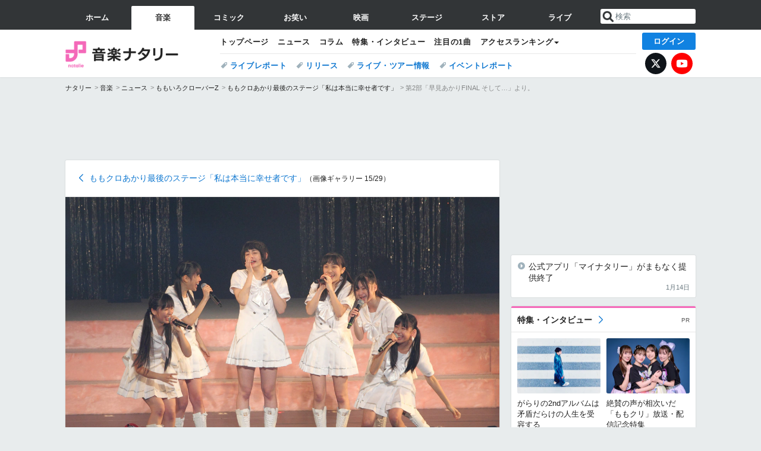

--- FILE ---
content_type: text/html; charset=UTF-8
request_url: https://natalie.mu/music/gallery/news/47621/75181
body_size: 19729
content:
<!DOCTYPE html>
<html lang="ja">
<head prefix="og: http://ogp.me/ns# fb: http://ogp.me/ns/fb# website: http://ogp.me/ns/website#">
    <link rel="preload" as="style" href="https://ogre.natalie.mu/build/assets/vue-DT3hGyI8.css">
<link rel="modulepreload" href="https://ogre.natalie.mu/build/assets/app-D8IiyF0U.js">
<link rel="modulepreload" href="https://ogre.natalie.mu/build/assets/auth-NXUcgq7P.js">
<link rel="modulepreload" href="https://ogre.natalie.mu/build/assets/follow-button-DdEI0M_M.js">
<link rel="modulepreload" href="https://ogre.natalie.mu/build/assets/globalEntry-aRVymWwG.js">
<link rel="stylesheet" href="https://ogre.natalie.mu/build/assets/vue-DT3hGyI8.css">
<script type="module" src="https://ogre.natalie.mu/build/assets/app-D8IiyF0U.js"></script>
<script type="module" src="https://ogre.natalie.mu/build/assets/globalEntry-aRVymWwG.js"></script>    <title>第2部「早見あかりFINAL そして…」より。 - ももクロあかり最後のステージ「私は本当に幸せ者です」 [画像ギャラリー 15/29] - 音楽ナタリー</title>
    <meta charset="UTF-8">
    <meta name="author" content="Natasha, Inc.">
    <meta name="viewport" content="width=1060, user-scalable=yes" />
    <meta name="description" content="第2部「早見あかりFINAL そして…」より。 - ももクロあかり最後のステージ「私は本当に幸せ者です」 の画像ギャラリー 15件目（全29件）">
                        <meta name="robots" content="noindex, nofollow">
                <meta name="robots" content="max-image-preview:large">

                <script>
            window.googletag = window.googletag || {cmd: []};
            var google_interstitial_slot;
            googletag.cmd.push(function() {
                google_interstitial_slot = googletag.defineOutOfPageSlot(
                    "/4581080/pc_music_interstitial", googletag.enums.OutOfPageFormat.INTERSTITIAL);
                if (google_interstitial_slot) {
                    google_interstitial_slot.addService(googletag.pubads());
                }
                googletag.pubads().enableSingleRequest();
                googletag.enableServices();
                googletag.display(google_interstitial_slot);
            });
        </script>
    
<script src="https://flux-cdn.com/client/natasha/natalie.min.js" async></script>
<script type="text/javascript">
    window.pbjs = window.pbjs || {que: []};
</script>

<script src="https://securepubads.g.doubleclick.net/tag/js/gpt.js" async></script>
<script type="text/javascript">
    window.googletag = window.googletag || {cmd: []};
</script>

<script type="text/javascript">
    window.fluxtag = {
        readyBids: {
            prebid: false,
            amazon: false,
            google: false
        },
        failSafeTimeout: 3e3,
        isFn: function isFn(object) {
            var _t = 'Function';
            var toString = Object.prototype.toString;
            return toString.call(object) === '[object ' + _t + ']';
        },
        launchAdServer: function() {
            if (!fluxtag.readyBids.prebid || !fluxtag.readyBids.amazon) {
                return;
            }
            fluxtag.requestAdServer();
        },
        requestAdServer: function() {
            if (!fluxtag.readyBids.google) {
                fluxtag.readyBids.google = true;
                googletag.cmd.push(function () {
                    if (!!(pbjs.setTargetingForGPTAsync) && fluxtag.isFn(pbjs.setTargetingForGPTAsync)) {
                        pbjs.que.push(function () {
                            pbjs.setTargetingForGPTAsync();
                        });
                    }
                    googletag.pubads().refresh(fluxPbSlots);
                });
            }
        }
    };
</script>

<script type="text/javascript">
    setTimeout(function() {
        fluxtag.requestAdServer();
    }, fluxtag.failSafeTimeout);
</script>


<script>
    !function(a9,a,p,s,t,A,g){if(a[a9])return;function q(c,r){a[a9]._Q.push([c,r])}a[a9]={init:function(){q("i",arguments)},fetchBids:function(){q("f",arguments)},setDisplayBids:function(){},targetingKeys:function(){return[]},_Q:[]};A=p.createElement(s);A.async=!0;A.src=t;g=p.getElementsByTagName(s)[0];g.parentNode.insertBefore(A,g)}("apstag",window,document,"script","//c.amazon-adsystem.com/aax2/apstag.js");
    apstag.init({
        pubID: '3673',
        adServer: 'googletag'
    });
    apstag.fetchBids({
        slots: [
                                            {
                slotID: 'div-gpt-ad-2000000000001-0',
                slotName: '/4581080/pc_music_billboard',
                sizes: [[1,1],[970,250]]            },
                            {
                slotID: 'div-gpt-ad-2000000000004-0',
                slotName: '/4581080/music_big',
                sizes: [728,90]            },
                                        {
                    slotID: 'div-gpt-ad-2000000000010-0',
                    slotName: '/4581080/pc_music_w_rectangle_1',
                    sizes: [[300,250],[1,1]]                },
                        {
                    slotID: 'div-gpt-ad-2000000000011-0',
                    slotName: '/4581080/pc_music_w_rectangle_2',
                    sizes: [300,250]                },
                        {
                    slotID: 'div-gpt-ad-2000000000007-0',
                    slotName: '/4581080/pc_music_rectangle_top',
                    sizes: [[300,250],[1,1]]                },
                        {
                    slotID: 'div-gpt-ad-2000000000009-0',
                    slotName: '/4581080/music_rectangle_bottom',
                    sizes: [[300,600],[300,250]]                },
                        {
                    slotID: 'div-gpt-ad-2000000000008-0',
                    slotName: '/4581080/music_rectangle_middle',
                    sizes: [300,250]                },
                ],
        timeout: 2e3
    }, function(bids) {
        googletag.cmd.push(function(){
            apstag.setDisplayBids();
            fluxtag.readyBids.amazon = true;
            fluxtag.launchAdServer();
        });
    });
</script>

<script type="text/javascript">
    var fluxPbSlots = [];
    var fluxNonPbSlots = [];

    googletag.cmd.push(function() {
                        
                        fluxPbSlots.push(googletag.defineSlot('/4581080/pc_music_billboard', [[1,1],[970,250]], 'div-gpt-ad-2000000000001-0').addService(googletag.pubads()).setCollapseEmptyDiv(true, true));
        
                
        fluxPbSlots.push(googletag.defineSlot('/4581080/music_big', [728,90], 'div-gpt-ad-2000000000004-0').addService(googletag.pubads()));

                                    fluxPbSlots.push(googletag.defineSlot('/4581080/pc_music_w_rectangle_1', [[300,250],[1,1]], 'div-gpt-ad-2000000000010-0').addService(googletag.pubads()));
                                fluxPbSlots.push(googletag.defineSlot('/4581080/pc_music_w_rectangle_2', [300,250], 'div-gpt-ad-2000000000011-0').addService(googletag.pubads()));
                                fluxPbSlots.push(googletag.defineSlot('/4581080/pc_music_rectangle_top', [[300,250],[1,1]], 'div-gpt-ad-2000000000007-0').addService(googletag.pubads()));
                                fluxPbSlots.push(googletag.defineSlot('/4581080/music_rectangle_bottom', [[300,600],[300,250]], 'div-gpt-ad-2000000000009-0').addService(googletag.pubads()));
                                fluxPbSlots.push(googletag.defineSlot('/4581080/music_rectangle_middle', [300,250], 'div-gpt-ad-2000000000008-0').addService(googletag.pubads()));
            
                googletag.pubads()
            .setTargeting('genre', 'music')
            .setTargeting('content', 'gallery')
            .setTargeting('action', 'news')
            .setTargeting('article_tag', ["改名","ももいろクローバーZ"])
            .setTargeting('path', location.pathname);

                googletag.pubads().enableSingleRequest();
        googletag.pubads().disableInitialLoad();
        googletag.enableServices();

                googletag.pubads().refresh(fluxNonPbSlots);

                if (!!(window.pbFlux) && !!(window.pbFlux.prebidBidder) && fluxtag.isFn(window.pbFlux.prebidBidder)) {
            pbjs.que.push(function () {
                window.pbFlux.prebidBidder();
            });
        } else {
            fluxtag.readyBids.prebid = true;
            fluxtag.launchAdServer();
        }
    });
</script>

<script data-sdk="l/1.1.10" data-cfasync="false" nowprocket src="https://html-load.com/loader.min.js" charset="UTF-8"></script>
<script nowprocket>(function(){function t(o,e){const r=n();return(t=function(t,n){return r[t-=323]})(o,e)}function n(){const t=["getComputedStyle","href","2344xFsGae","map","loader_light","from","92hXTSnb","now","https://error-report.com/report","message","append","write","height","8647fqHSGa","Failed to load script: ","none","hostname","VGhlcmUgd2FzIGEgcHJvYmxlbSBsb2FkaW5nIHRoZSBwYWdlLiBQbGVhc2UgY2xpY2sgT0sgdG8gbGVhcm4gbW9yZS4=","width","https://","documentElement",'script[src*="//',"setAttribute","2605120AmJlZp","width: 100vw; height: 100vh; z-index: 2147483647; position: fixed; left: 0; top: 0;","Cannot find currentScript","textContent","&url=","forEach","508enLTiO","currentScript","contains","script","POST","/loader.min.js","toString","searchParams","2043206tymBJE","appendChild","&domain=","src","style","rtt","data","link,style","&error=","outerHTML","check","https://report.error-report.com/modal?eventId=&error=","setItem","1982511LJYqjt","Fallback Failed","getBoundingClientRect","7tdulod","Script not found","remove","close-error-report","235pARUfW","split","1136760nbapQj","charCodeAt","name","display","concat","_fa_","type","url","querySelectorAll","recovery","removeEventListener",'/loader.min.js"]',"host","as_","attributes","onLine","https://report.error-report.com/modal?eventId=&error=Vml0YWwgQVBJIGJsb2NrZWQ%3D&domain=","connection","createElement","loader-check","text","https://report.error-report.com/modal?eventId=","length","querySelector","localStorage","value","location","as_index","last_bfa_at","2601FMWpPW","btoa","addEventListener","error","as_modal_loaded","iframe","reload","title"];return(n=function(){return t})()}(function(){const o=t,e=n();for(;;)try{if(332235===parseInt(o(342))/1*(parseInt(o(335))/2)+parseInt(o(379))/3+-parseInt(o(358))/4*(parseInt(o(386))/5)+parseInt(o(388))/6*(-parseInt(o(382))/7)+-parseInt(o(331))/8*(parseInt(o(417))/9)+-parseInt(o(352))/10+-parseInt(o(366))/11)break;e.push(e.shift())}catch(t){e.push(e.shift())}})(),(()=>{"use strict";const n=t,o=n=>{const o=t;let e=0;for(let t=0,r=n[o(410)];t<r;t++)e=(e<<5)-e+n[o(389)](t),e|=0;return e},e=class{static[n(376)](){const t=n;var e,r;let c=arguments[t(410)]>0&&void 0!==arguments[0]?arguments[0]:t(397),a=!(arguments[t(410)]>1&&void 0!==arguments[1])||arguments[1];const i=Date[t(336)](),s=i-i%864e5,d=s-864e5,l=s+864e5,u=t(401)+o(c+"_"+s),w=t(401)+o(c+"_"+d),p=t(401)+o(c+"_"+l);return u!==w&&u!==p&&w!==p&&!(null!==(e=null!==(r=window[u])&&void 0!==r?r:window[w])&&void 0!==e?e:window[p])&&(a&&(window[u]=!0,window[w]=!0,window[p]=!0),!0)}};function r(o,e){const r=n;try{window[r(412)][r(378)](window[r(414)][r(400)]+r(393)+btoa(r(416)),Date[r(336)]()[r(364)]())}catch(t){}try{!async function(n,o){const e=r;try{if(await async function(){const n=t;try{if(await async function(){const n=t;if(!navigator[n(403)])return!0;try{await fetch(location[n(330)])}catch(t){return!0}return!1}())return!0;try{if(navigator[n(405)][n(371)]>1e3)return!0}catch(t){}return!1}catch(t){return!1}}())return;const r=await async function(n){const o=t;try{const t=new URL(o(337));t[o(365)][o(339)](o(394),o(333)),t[o(365)][o(339)](o(328),""),t[o(365)][o(339)](o(338),n),t[o(365)][o(339)](o(395),location[o(330)]);const e=await fetch(t[o(330)],{method:o(362)});return await e[o(408)]()}catch(t){return o(324)}}(n);document[e(396)](e(373))[e(357)]((t=>{const n=e;t[n(384)](),t[n(355)]=""}));let a=!1;window[e(323)](e(338),(t=>{const n=e;n(325)===t[n(372)]&&(a=!0)}));const i=document[e(406)](e(326));i[e(369)]=e(409)[e(392)](r,e(374))[e(392)](btoa(n),e(368))[e(392)](o,e(356))[e(392)](btoa(location[e(330)])),i[e(351)](e(370),e(353)),document[e(349)][e(367)](i);const s=t=>{const n=e;n(385)===t[n(372)]&&(i[n(384)](),window[n(398)](n(338),s))};window[e(323)](e(338),s);const d=()=>{const t=e,n=i[t(381)]();return t(344)!==window[t(329)](i)[t(391)]&&0!==n[t(347)]&&0!==n[t(341)]};let l=!1;const u=setInterval((()=>{if(!document[e(360)](i))return clearInterval(u);d()||l||(clearInterval(u),l=!0,c(n,o))}),1e3);setTimeout((()=>{a||l||(l=!0,c(n,o))}),3e3)}catch(t){c(n,o)}}(o,e)}catch(t){c(o,e)}}function c(t,o){const e=n;try{const n=atob(e(346));confirm(n)?location[e(330)]=e(377)[e(392)](btoa(t),e(368))[e(392)](o,e(356))[e(392)](btoa(location[e(330)])):location[e(327)]()}catch(t){location[e(330)]=e(404)[e(392)](o)}}(()=>{const t=n,o=n=>t(343)[t(392)](n);let c="";try{var a,i;null===(a=document[t(359)])||void 0===a||a[t(384)]();const n=null!==(i=function(){const n=t,o=n(415)+window[n(418)](window[n(414)][n(345)]);return window[o]}())&&void 0!==i?i:0;if(!e[t(376)](t(407),!1))return;const s="html-load.com,fb.html-load.com,content-loader.com,fb.content-loader.com"[t(387)](",");c=s[0];const d=document[t(411)](t(350)[t(392)](s[n],t(399)));if(!d)throw new Error(t(383));const l=Array[t(334)](d[t(402)])[t(332)]((n=>({name:n[t(390)],value:n[t(413)]})));if(n+1<s[t(410)])return function(n,o){const e=t,r=e(415)+window[e(418)](window[e(414)][e(345)]);window[r]=o}(0,n+1),void function(n,o){const e=t;var r;const c=document[e(406)](e(361));o[e(357)]((t=>{const n=e;let{name:o,value:r}=t;return c[n(351)](o,r)})),c[e(351)](e(369),e(348)[e(392)](n,e(363))),document[e(340)](c[e(375)]);const a=null===(r=document[e(359)])||void 0===r?void 0:r[e(375)];if(!a)throw new Error(e(354));document[e(340)](a)}(s[n+1],l);r(o(t(380)),c)}catch(n){try{n=n[t(364)]()}catch(t){}r(o(n),c)}})()})();})();</script>

<script>
    window.gnshbrequest = window.gnshbrequest || {cmd:[]};
    window.gnshbrequest.cmd.push(function(){
        window.gnshbrequest.forceInternalRequest();
    });
</script>
<script async src="https://securepubads.g.doubleclick.net/tag/js/gpt.js"></script>
<script async src="https://cpt.geniee.jp/hb/v1/155656/1636/wrapper.min.js"></script>
    
                        <script>
            window.dataLayer = window.dataLayer || [];
            dataLayer.push({"genre":"music","controller":"gallery","action":"news","published_date":"2011-04-11"});
        </script>
        <script>(function(w,d,s,l,i){w[l]=w[l]||[];w[l].push({'gtm.start':new Date().getTime(),event:'gtm.js'});var f=d.getElementsByTagName(s)[0], j=d.createElement(s),dl=l!='dataLayer'?'&l='+l:'';j.async=true;j.src= 'https://www.googletagmanager.com/gtm.js?id='+i+dl;f.parentNode.insertBefore(j,f);})(window,document,'script','dataLayer','GTM-KQ3F3HP');</script>
    
            <link rel="canonical" href="https://natalie.mu/music/gallery/news/49780/75181">
            
    <link rel="stylesheet" href="https://natalie.mu/asset/common/polar/desktop/css/music-v1768359304.css" />

    <link rel="shortcut icon" href="https://ogre.natalie.mu/asset/natalie/common/polar/desktop/image/music/favicon.ico" />
    <link rel="apple-touch-icon" href="https://ogre.natalie.mu/asset/natalie/common/polar/desktop/image/music/apple-touch-icon.png" />

        
        
        
        
        <meta property="og:site_name" content="音楽ナタリー" />
    <meta property="og:title" content="第2部「早見あかりFINAL そして…」より。 [画像ギャラリー 15/29] - 音楽ナタリー" />
    <meta property="og:type" content="website" />
    <meta property="og:url" content="https://natalie.mu/music/gallery/news/47621/75181" />
    <meta property="og:description" content="第2部「早見あかりFINAL そして…」より。 - ももクロあかり最後のステージ「私は本当に幸せ者です」 の画像ギャラリー 15件目（全29件）">
    <meta property="og:image" content="https://ogre.natalie.mu/media/news/music/2011/0411/momoclo_0410_13.jpg?imwidth=750&amp;imdensity=1" />
    <meta property="og:image:type" content="image/jpeg" />
    <meta property="og:image:width" content="750" />
    <meta property="og:image:height" content="529" />
    <meta property="fb:app_id" content="242059559172717" />
    <meta name="twitter:card" content="summary_large_image" />
    <meta name="twitter:creator" content="@natalie_mu" />
    <meta name="twitter:site" content="@natalie_mu" />
    <meta name="twitter:title" content="第2部「早見あかりFINAL そして…」より。 [画像ギャラリー 15/29] - 音楽ナタリー" />
    <meta name="twitter:description" content="第2部「早見あかりFINAL そして…」より。 - ももクロあかり最後のステージ「私は本当に幸せ者です」 の画像ギャラリー 15件目（全29件）" />
    <meta name="twitter:url" content="https://natalie.mu/music/gallery/news/47621/75181" />
    <meta name="twitter:image" content="https://ogre.natalie.mu/media/news/music/2011/0411/momoclo_0410_13.jpg?imwidth=750&amp;imdensity=1" />

    
                    <script type="text/javascript">
            window._taboola = window._taboola || [];
            _taboola.push({article:'auto'});
            !function (e, f, u, i) {
                if (!document.getElementById(i)){
                    e.async = 1;
                    e.src = u;
                    e.id = i;
                    f.parentNode.insertBefore(e, f);
                }
            }(document.createElement('script'),
                document.getElementsByTagName('script')[0],
                '//cdn.taboola.com/libtrc/natashainc-network/loader.js',
                'tb_loader_script');
            if(window.performance && typeof window.performance.mark == 'function')
            {window.performance.mark('tbl_ic');}
        </script>
    </head>
<body id="page-top">

<noscript><iframe src="https://www.googletagmanager.com/ns.html?id=GTM-KQ3F3HP" height="0" width="0" style="display:none;visibility:hidden"></iframe></noscript>
<noscript><span class="error-text">「ナタリー」のサービスを快適に利用するために、JavaScript を ON にしてください</span></noscript>

    <script>
        (function () {
            function getCookie(name) {
                return document.cookie
                    .split('; ')
                    .find(row => row.startsWith(name + '='))
                    ?.split('=')[1] ?? null;
            }

            const staffConfig = getCookie('staff_config');
            const isStaff = Boolean(staffConfig);

            window.natalie = window.natalie || {};
            window.natalie.isStaff = () => isStaff;
        })();
    </script>

        

        <div class="ca_profitx_ad_container ca_profitx_mediaid_5238 ca_profitx_pageid_37782" id="profitx-interstitial-external">
        <div class="ca_profitx_ad" data-ca-profitx-ad data-ca-profitx-tagid="45839" data-ca-profitx-spotid="pfxad_45839" data-ca-profitx-pageid="37782"></div>
        <div class="ca_profitx_ad" data-ca-profitx-ad data-ca-profitx-tagid="45840" data-ca-profitx-spotid="pfxad_45840" data-ca-profitx-pageid="37782"></div>
    </div>

<script>
    (function() {
        const isStaff = window.natalie?.isStaff?.() === true;
        const containers = [
            { id: 'profitx-interstitial', pageId: '36802' },
            { id: 'profitx-interstitial-external', pageId: '37782' },
        ];

        if (isStaff) {
            return;
        }

        containers.forEach(({ id, pageId }) => {
            const container = document.getElementById(id);
            if (!container) {
                return;
            }

            const script = document.createElement('script');
            script.src = 'https://cdn.caprofitx.com/media/5238/pfx.js';
            script.async = true;
            script.type = 'text/javascript';
            script.charset = 'utf-8';
            script.setAttribute('data-ca-profitx-pageid', pageId);
            script.setAttribute('data-ca-profitx-js', '');
            container.appendChild(script);
        });
    })();
</script>



                <div id="im-7bd2f7447ca7482c9f8989b9dead48d7"></div>
        <script>
            (function() {
                const isStaff = window.natalie?.isStaff?.() === true;
                if (isStaff) {
                    return;
                }

                const container = document.getElementById('im-7bd2f7447ca7482c9f8989b9dead48d7');
                if (!container) {
                    return;
                }

                const script = document.createElement('script');
                script.src = 'https://ogre.natalie.mu/asset/natalie/common/polar/desktop/js/ad/imobile_interstitial.js?v=1768359304';
                script.async = true;
                container.appendChild(script);
            })();
        </script>
    
        

                <div class="NA_ad_large">
            <!-- AD:pc_music_billboard -->
<div class="NA_ad" align="center">
    <div id="div-gpt-ad-2000000000001-0" style="line-height: 0;">
        <script type="text/javascript">
            googletag.cmd.push(function() { googletag.display("div-gpt-ad-2000000000001-0"); });
        </script>
    </div>
</div>
        </div>
    
                    
<nav class="NA_globalnav_wrapper">
    <div class="NA_globalnav">
        <ul class="NA_globalnav_tab" role="navigation">
            <li class="NA_globalnav_tab_01"><a href="https://natalie.mu" data-google-interstitial="false" data-gtm-click="グローバルナビ"><span class="NA_globalnav_tab_label">ホーム</span></a></li>
                                                        <li class="NA_globalnav_tab_02 NA_current"><a href="https://natalie.mu/music" data-google-interstitial="false" data-gtm-click="グローバルナビ"><span class="NA_globalnav_tab_label">音楽</span></a></li>
                <li class="NA_globalnav_tab_03"><a href="https://natalie.mu/comic" data-google-interstitial="false" data-gtm-click="グローバルナビ"><span class="NA_globalnav_tab_label">コミック</span></a></li>
                <li class="NA_globalnav_tab_04"><a href="https://natalie.mu/owarai" data-google-interstitial="false" data-gtm-click="グローバルナビ"><span class="NA_globalnav_tab_label">お笑い</span></a></li>
                <li class="NA_globalnav_tab_05"><a href="https://natalie.mu/eiga" data-google-interstitial="false" data-gtm-click="グローバルナビ"><span class="NA_globalnav_tab_label">映画</span></a></li>
                <li class="NA_globalnav_tab_06"><a href="https://natalie.mu/stage" data-google-interstitial="false" data-gtm-click="グローバルナビ"><span class="NA_globalnav_tab_label">ステージ</span></a></li>
                        <li class="NA_globalnav_tab_07"><a href="https://store.natalie.mu" target="_blank" data-google-interstitial="false" data-gtm-click="global_navi"><span class="NA_globalnav_tab_label">ストア</span></a></li>
            <li class="NA_globalnav_tab_08"><a href="https://live.natalie.mu" target="_blank" data-google-interstitial="false" data-gtm-click="global_navi"><span class="NA_globalnav_tab_label">ライブ</span></a></li>
        </ul>
        <div class="NA_search">
            <form name="search" method="get" action="/search">
                <button class="NA_search_btn" type="submit">送信</button>
                <input name="query" id="NA_search_input" class="NA_search_input" type="search" placeholder="検索" maxlength="64" value="" required>
                                    <input type="hidden" name="g" value="music">
                                <ul id="NA_search_suggest" style="display:none;"></ul>
            </form>
        </div>
    </div>
</nav>

<div class="NA_container" id="app">
    <div id="app-header-login" class="NA_layout_header">
                        <header class="NA_header NA_header-userfunc-enable">
        <div class="NA_localnav">
            <div class="NA_localnav_logo" role="banner">
                                    <a href="https://natalie.mu/music" data-google-interstitial="false">音楽ナタリー</a>
                            </div>
            <desktop-header-login-button
                :current-path="'/music/gallery/news/47621/75181'" />
            </desktop-header-login-button>
            <div class="NA_localnav_banner">
                                    <ul class="NA_localnav_menu">
        <li><a href="https://natalie.mu/music" data-google-interstitial="false" data-gtm-click="ローカルナビ">トップページ</a></li>
        <li><a href="https://natalie.mu/music/news" data-google-interstitial="false" data-gtm-click="ローカルナビ">ニュース</a></li>
        <li><a href="https://natalie.mu/music/column" data-google-interstitial="false" data-gtm-click="ローカルナビ">コラム</a></li>
        <li><a href="https://natalie.mu/music/pp" data-google-interstitial="false" data-gtm-click="ローカルナビ">特集・インタビュー</a></li>
        <li><a href="https://natalie.mu/music/pickup" data-google-interstitial="false" data-gtm-click="ローカルナビ">注目の1曲</a></li>                        <li class="NA_localnav_menu_dropdown">
            <a>アクセスランキング</a>
            <ul class="NA_localnav_menu_dropdown_list">
                <li><a href="https://natalie.mu/music/news/list/order_by/views" data-google-interstitial="false" data-gtm-click="ローカルナビ">記事アクセスランキング</a></li>
                <li><a href="https://natalie.mu/music/gallery/hot" data-google-interstitial="false" data-gtm-click="ローカルナビ">画像アクセスランキング</a></li>
                                <li><a href="https://natalie.mu/music/artist" data-google-interstitial="false" data-gtm-click="ローカルナビ">話題のアーティスト</a></li>
                                                                <li><a href="https://natalie.mu/music/gallery/hot/media" data-google-interstitial="false" data-gtm-click="ローカルナビ">話題の動画</a></li>
            </ul>
        </li>
                    </ul>
            <ul class="NA_localnav_tag">
                                                    <li><a href="https://natalie.mu/music/tag/87" data-google-interstitial="false" data-gtm-click="ローカルナビ_タグ">ライブレポート</a></li>
                            <li><a href="https://natalie.mu/music/tag/598" data-google-interstitial="false" data-gtm-click="ローカルナビ_タグ">リリース</a></li>
                            <li><a href="https://natalie.mu/music/tag/683" data-google-interstitial="false" data-gtm-click="ローカルナビ_タグ">ライブ・ツアー情報</a></li>
                            <li><a href="https://natalie.mu/music/tag/406" data-google-interstitial="false" data-gtm-click="ローカルナビ_タグ">イベントレポート</a></li>
                    </ul>
        <ul class="NA_localnav_account">
        <li class="NA_localnav_account_x"><a href="https://twitter.com/natalie_mu" target="_blank" data-google-interstitial="false" data-gtm-click="local_navi_x">X</a></li>
        <li class="NA_localnav_account_yt"><a href="https://www.youtube.com/@music.natalie" target="_blank" data-google-interstitial="false" data-gtm-click="local_navi_youtube">YouTube</a></li>
    </ul>
                            </div>
        </div>
    </header>

                        
            <section>
        <ul class="NA_breadcrumb" role="navigation">
                                                <li><a href="https://natalie.mu" data-gtm-click="パンくず">ナタリー</a></li>
                                                                <li><a href="https://natalie.mu/music" data-gtm-click="パンくず">音楽</a></li>
                                                                <li><a href="https://natalie.mu/music/news" data-gtm-click="パンくず">ニュース</a></li>
                                                                <li><a href="https://natalie.mu/music/artist/7630" data-gtm-click="パンくず">ももいろクローバーZ</a></li>
                                                                <li><a href="https://natalie.mu/music/news/47621" data-gtm-click="パンくず">ももクロあかり最後のステージ「私は本当に幸せ者です」</a></li>
                                                                <li>第2部「早見あかりFINAL そして…」より。</li>
                                    </ul>
    </section>
    
            </div>
        <div class="NA_layout_2col">
        <div class="NA_layout_2col_left">
            <main role="main">
                                <!-- AD:music_big -->
    <div class="NA_ad NA_ad-728x90" align="center">
        <div id="div-gpt-ad-2000000000004-0">
            <script type="text/javascript">
                googletag.cmd.push(function() { googletag.display("div-gpt-ad-2000000000004-0"); });
            </script>
        </div>
    </div>

                <article class="NA_article">
                    <div class="NA_article_header NA_article_header-min">
                        <p class="NA_back">
                            <a href="https://natalie.mu/music/news/47621">
                                ももクロあかり最後のステージ「私は本当に幸せ者です」<span>（画像ギャラリー 15/29）</span>
                            </a>
                        </p>
                    </div>
                    <div class="NA_article_body">
                                                    <div class="NA_article_img NA_article_img-full">
                                <div class="NA_article_img_thumb">
                                    <img src="https://ogre.natalie.mu/media/news/music/2011/0411/momoclo_0410_13.jpg?imwidth=1460&amp;imdensity=1&amp;impolicy=hq" width="1220" height="860" alt="第2部「早見あかりFINAL そして…」より。">
                                    <a class="NA_article_img_nav NA_article_img_nav-prev " href="https://natalie.mu/music/gallery/news/47621/75180"><span>前へ</span></a>
                                    <a class="NA_article_img_nav NA_article_img_nav-next " href="https://natalie.mu/music/gallery/news/47621/75182"><span>次へ</span></a>
                                </div>
                            </div>
                        
                                                <div class="NA_article_caption_wrapper">
                            <h1 class="NA_article_caption_text">第2部「早見あかりFINAL そして…」より。</h1>
                            <p class="NA_article_caption_link"><a href="https://natalie.mu/music/news/47621">［記事に戻る］</a></p>
                        </div>

                                                <nav class="NA_imgpager_wrapper">
                            <div class="NA_imgpager NA_imgpager-prev">
                                                                    <a href="https://natalie.mu/music/gallery/news/47621/75180" data-gtm-click="ギャラリー_セクション_ページャー">
                                        <div class="NA_thumb"><img src="https://ogre.natalie.mu/media/news/music/2011/0411/momoclo_0410_12.jpg?impolicy=thumb_fit&amp;width=200&amp;height=200" alt="第2部「早見あかりFINAL そして…」より。"></div>
                                        <div class="NA_imgpager_text">
                                            <p class="NA_imgpager_title">前の画像</p>
                                            <p class="NA_imgpager_summary">第2部「早見あかりFINAL そして…」より。</p>
                                        </div>
                                    </a>
                                                            </div>
                            <div class="NA_imgpager NA_imgpager-next">
                                                                    <a href="https://natalie.mu/music/gallery/news/47621/75182" data-gtm-click="ギャラリー_セクション_ページャー">
                                        <div class="NA_thumb"><img src="https://ogre.natalie.mu/media/news/music/2011/0411/momoclo_0410_14.jpg?impolicy=thumb_fit&amp;width=200&amp;height=200" alt="第2部「早見あかりFINAL そして…」より。"></div>
                                        <div class="NA_imgpager_text">
                                            <p class="NA_imgpager_title">次の画像</p>
                                            <p class="NA_imgpager_summary">第2部「早見あかりFINAL そして…」より。</p>
                                        </div>
                                    </a>
                                                            </div>
                        </nav>

                                                
                                                    <div class="NA_article_gallery">
                                <h2 class="NA_article_gallery_title">この記事の画像（全29件）</h2>
                                <ul class="NA_imglist NA_imglist-large">
                                                                            <li >
                                            <a href="https://natalie.mu/music/gallery/news/47621/75167"  rel=&quot;nofollow&quot; title="第2部「早見あかりFINAL そして…」より。花束を受け取る早見あかり。" data-gtm-click="null" data-gtm-text="第2部「早見あかりFINAL そして…」より。花束を受け取る早見あかり。">
    <img class="lazyload NA_imglist_thumb" data-src="https://ogre.natalie.mu/media/news/music/2011/0411/momoclo_0410_15.jpg?impolicy=thumb_fit&amp;width=180&amp;height=180" alt="第2部「早見あかりFINAL そして…」より。花束を受け取る早見あかり。">
</a>
                                        </li>
                                                                            <li >
                                            <a href="https://natalie.mu/music/gallery/news/47621/75168"  rel=&quot;nofollow&quot; title="第2部「早見あかりFINAL そして…」より。会場には早見あかりのイメージカラー、青の花びらが舞った。" data-gtm-click="null" data-gtm-text="第2部「早見あかりFINAL そして…」より。会場には早見あかりのイメージカラー、青の花びらが舞った。">
    <img class="lazyload NA_imglist_thumb" data-src="https://ogre.natalie.mu/media/news/music/2011/0411/momoclo_0410_02.jpg?impolicy=thumb_fit&amp;width=180&amp;height=180" alt="第2部「早見あかりFINAL そして…」より。会場には早見あかりのイメージカラー、青の花びらが舞った。">
</a>
                                        </li>
                                                                            <li >
                                            <a href="https://natalie.mu/music/gallery/news/47621/75169"  rel=&quot;nofollow&quot; title="第1部「ももクロ☆オールスターズ2011」冒頭、マスク姿で「ピンキージョーンズ」を熱唱するももいろクローバーの6人。" data-gtm-click="null" data-gtm-text="第1部「ももクロ☆オールスターズ2011」冒頭、マスク姿で「ピンキージョーンズ」を熱唱するももいろクローバーの6人。">
    <img class="lazyload NA_imglist_thumb" data-src="https://ogre.natalie.mu/media/news/music/2011/0411/momoclo_0410_03.jpg?impolicy=thumb_fit&amp;width=180&amp;height=180" alt="第1部「ももクロ☆オールスターズ2011」冒頭、マスク姿で「ピンキージョーンズ」を熱唱するももいろクローバーの6人。">
</a>
                                        </li>
                                                                            <li >
                                            <a href="https://natalie.mu/music/gallery/news/47621/75170"  rel=&quot;nofollow&quot; title="ももいろクローバーZ。写真左から有安杏果、佐々木彩夏、百田夏菜子、玉井詩織、高城れに。" data-gtm-click="null" data-gtm-text="ももいろクローバーZ。写真左から有安杏果、佐々木彩夏、百田夏菜子、玉井詩織、高城れに。">
    <img class="lazyload NA_imglist_thumb" data-src="https://ogre.natalie.mu/media/news/music/2011/0411/momocloZ_art.jpg?impolicy=thumb_fit&amp;width=180&amp;height=180" alt="ももいろクローバーZ。写真左から有安杏果、佐々木彩夏、百田夏菜子、玉井詩織、高城れに。">
</a>
                                        </li>
                                                                            <li >
                                            <a href="https://natalie.mu/music/gallery/news/47621/75171"  rel=&quot;nofollow&quot; title="ももいろクローバーZ ロゴマーク" data-gtm-click="null" data-gtm-text="ももいろクローバーZ ロゴマーク">
    <img class="lazyload NA_imglist_thumb" data-src="https://ogre.natalie.mu/media/news/music/2011/0411/momocloZ_logo.jpg?impolicy=thumb_fit&amp;width=180&amp;height=180" alt="ももいろクローバーZ ロゴマーク">
</a>
                                        </li>
                                                                            <li >
                                            <a href="https://natalie.mu/music/gallery/news/47621/75172"  rel=&quot;nofollow&quot; title="第1部「ももクロ☆オールスターズ2011」より。" data-gtm-click="null" data-gtm-text="第1部「ももクロ☆オールスターズ2011」より。">
    <img class="lazyload NA_imglist_thumb" data-src="https://ogre.natalie.mu/media/news/music/2011/0411/momoclo_0410_04.jpg?impolicy=thumb_fit&amp;width=180&amp;height=180" alt="第1部「ももクロ☆オールスターズ2011」より。">
</a>
                                        </li>
                                                                            <li >
                                            <a href="https://natalie.mu/music/gallery/news/47621/75173"  rel=&quot;nofollow&quot; title="第1部「ももクロ☆オールスターズ2011」より。" data-gtm-click="null" data-gtm-text="第1部「ももクロ☆オールスターズ2011」より。">
    <img class="lazyload NA_imglist_thumb" data-src="https://ogre.natalie.mu/media/news/music/2011/0411/momoclo_0410_05.jpg?impolicy=thumb_fit&amp;width=180&amp;height=180" alt="第1部「ももクロ☆オールスターズ2011」より。">
</a>
                                        </li>
                                                                            <li >
                                            <a href="https://natalie.mu/music/gallery/news/47621/75174"  rel=&quot;nofollow&quot; title="第1部「ももクロ☆オールスターズ2011」より。" data-gtm-click="null" data-gtm-text="第1部「ももクロ☆オールスターズ2011」より。">
    <img class="lazyload NA_imglist_thumb" data-src="https://ogre.natalie.mu/media/news/music/2011/0411/momoclo_0410_06.jpg?impolicy=thumb_fit&amp;width=180&amp;height=180" alt="第1部「ももクロ☆オールスターズ2011」より。">
</a>
                                        </li>
                                                                            <li >
                                            <a href="https://natalie.mu/music/gallery/news/47621/75175"  rel=&quot;nofollow&quot; title="第1部「ももクロ☆オールスターズ2011」より。" data-gtm-click="null" data-gtm-text="第1部「ももクロ☆オールスターズ2011」より。">
    <img class="lazyload NA_imglist_thumb" data-src="https://ogre.natalie.mu/media/news/music/2011/0411/momoclo_0410_07.jpg?impolicy=thumb_fit&amp;width=180&amp;height=180" alt="第1部「ももクロ☆オールスターズ2011」より。">
</a>
                                        </li>
                                                                            <li >
                                            <a href="https://natalie.mu/music/gallery/news/47621/75176"  rel=&quot;nofollow&quot; title="第1部「ももクロ☆オールスターズ2011」より。" data-gtm-click="null" data-gtm-text="第1部「ももクロ☆オールスターズ2011」より。">
    <img class="lazyload NA_imglist_thumb" data-src="https://ogre.natalie.mu/media/news/music/2011/0411/momoclo_0410_08.jpg?impolicy=thumb_fit&amp;width=180&amp;height=180" alt="第1部「ももクロ☆オールスターズ2011」より。">
</a>
                                        </li>
                                                                            <li >
                                            <a href="https://natalie.mu/music/gallery/news/47621/75177"  rel=&quot;nofollow&quot; title="第1部「ももクロ☆オールスターズ2011」より。" data-gtm-click="null" data-gtm-text="第1部「ももクロ☆オールスターズ2011」より。">
    <img class="lazyload NA_imglist_thumb" data-src="https://ogre.natalie.mu/media/news/music/2011/0411/momoclo_0410_09.jpg?impolicy=thumb_fit&amp;width=180&amp;height=180" alt="第1部「ももクロ☆オールスターズ2011」より。">
</a>
                                        </li>
                                                                            <li >
                                            <a href="https://natalie.mu/music/gallery/news/47621/75178"  rel=&quot;nofollow&quot; title="第1部「ももクロ☆オールスターズ2011」より。" data-gtm-click="null" data-gtm-text="第1部「ももクロ☆オールスターズ2011」より。">
    <img class="lazyload NA_imglist_thumb" data-src="https://ogre.natalie.mu/media/news/music/2011/0411/momoclo_0410_10.jpg?impolicy=thumb_fit&amp;width=180&amp;height=180" alt="第1部「ももクロ☆オールスターズ2011」より。">
</a>
                                        </li>
                                                                            <li >
                                            <a href="https://natalie.mu/music/gallery/news/47621/75179"  rel=&quot;nofollow&quot; title="第1部「ももクロ☆オールスターズ2011」より。" data-gtm-click="null" data-gtm-text="第1部「ももクロ☆オールスターズ2011」より。">
    <img class="lazyload NA_imglist_thumb" data-src="https://ogre.natalie.mu/media/news/music/2011/0411/momoclo_0410_11.jpg?impolicy=thumb_fit&amp;width=180&amp;height=180" alt="第1部「ももクロ☆オールスターズ2011」より。">
</a>
                                        </li>
                                                                            <li >
                                            <a href="https://natalie.mu/music/gallery/news/47621/75180"  rel=&quot;nofollow&quot; title="第2部「早見あかりFINAL そして…」より。" data-gtm-click="null" data-gtm-text="第2部「早見あかりFINAL そして…」より。">
    <img class="lazyload NA_imglist_thumb" data-src="https://ogre.natalie.mu/media/news/music/2011/0411/momoclo_0410_12.jpg?impolicy=thumb_fit&amp;width=180&amp;height=180" alt="第2部「早見あかりFINAL そして…」より。">
</a>
                                        </li>
                                                                            <li class="NA_current">
                                            <a href="https://natalie.mu/music/gallery/news/47621/75181"  rel=&quot;nofollow&quot; title="第2部「早見あかりFINAL そして…」より。" data-gtm-click="null" data-gtm-text="第2部「早見あかりFINAL そして…」より。">
    <img class="lazyload NA_imglist_thumb" data-src="https://ogre.natalie.mu/media/news/music/2011/0411/momoclo_0410_13.jpg?impolicy=thumb_fit&amp;width=180&amp;height=180" alt="第2部「早見あかりFINAL そして…」より。">
</a>
                                        </li>
                                                                            <li >
                                            <a href="https://natalie.mu/music/gallery/news/47621/75182"  rel=&quot;nofollow&quot; title="第2部「早見あかりFINAL そして…」より。" data-gtm-click="null" data-gtm-text="第2部「早見あかりFINAL そして…」より。">
    <img class="lazyload NA_imglist_thumb" data-src="https://ogre.natalie.mu/media/news/music/2011/0411/momoclo_0410_14.jpg?impolicy=thumb_fit&amp;width=180&amp;height=180" alt="第2部「早見あかりFINAL そして…」より。">
</a>
                                        </li>
                                                                            <li >
                                            <a href="https://natalie.mu/music/gallery/news/47621/75183"  rel=&quot;nofollow&quot; title="写真はライブ直前に行われた囲み取材の様子。" data-gtm-click="null" data-gtm-text="写真はライブ直前に行われた囲み取材の様子。">
    <img class="lazyload NA_imglist_thumb" data-src="https://ogre.natalie.mu/media/news/music/2011/0411/momoclo_0410_01.jpg?impolicy=thumb_fit&amp;width=180&amp;height=180" alt="写真はライブ直前に行われた囲み取材の様子。">
</a>
                                        </li>
                                                                            <li >
                                            <a href="https://natalie.mu/music/gallery/news/47621/75184"  rel=&quot;nofollow&quot; title="早見あかり" data-gtm-click="null" data-gtm-text="早見あかり">
    <img class="lazyload NA_imglist_thumb" data-src="https://ogre.natalie.mu/media/news/music/2011/0411/momoclo_0410_akari.jpg?impolicy=thumb_fit&amp;width=180&amp;height=180" alt="早見あかり">
</a>
                                        </li>
                                                                            <li >
                                            <a href="https://natalie.mu/music/gallery/news/47621/75185"  rel=&quot;nofollow&quot; title="百田夏菜子" data-gtm-click="null" data-gtm-text="百田夏菜子">
    <img class="lazyload NA_imglist_thumb" data-src="https://ogre.natalie.mu/media/news/music/2011/0411/momoclo_0410_kanako.jpg?impolicy=thumb_fit&amp;width=180&amp;height=180" alt="百田夏菜子">
</a>
                                        </li>
                                                                            <li >
                                            <a href="https://natalie.mu/music/gallery/news/47621/75186"  rel=&quot;nofollow&quot; title="玉井詩織" data-gtm-click="null" data-gtm-text="玉井詩織">
    <img class="lazyload NA_imglist_thumb" data-src="https://ogre.natalie.mu/media/news/music/2011/0411/momoclo_0410_siori.jpg?impolicy=thumb_fit&amp;width=180&amp;height=180" alt="玉井詩織">
</a>
                                        </li>
                                                                            <li >
                                            <a href="https://natalie.mu/music/gallery/news/47621/75187"  rel=&quot;nofollow&quot; title="佐々木彩夏" data-gtm-click="null" data-gtm-text="佐々木彩夏">
    <img class="lazyload NA_imglist_thumb" data-src="https://ogre.natalie.mu/media/news/music/2011/0411/momoclo_0410_ayaka.jpg?impolicy=thumb_fit&amp;width=180&amp;height=180" alt="佐々木彩夏">
</a>
                                        </li>
                                                                            <li >
                                            <a href="https://natalie.mu/music/gallery/news/47621/75188"  rel=&quot;nofollow&quot; title="高城れに" data-gtm-click="null" data-gtm-text="高城れに">
    <img class="lazyload NA_imglist_thumb" data-src="https://ogre.natalie.mu/media/news/music/2011/0411/momoclo_0410_reni.jpg?impolicy=thumb_fit&amp;width=180&amp;height=180" alt="高城れに">
</a>
                                        </li>
                                                                            <li >
                                            <a href="https://natalie.mu/music/gallery/news/47621/75189"  rel=&quot;nofollow&quot; title="有安杏果" data-gtm-click="null" data-gtm-text="有安杏果">
    <img class="lazyload NA_imglist_thumb" data-src="https://ogre.natalie.mu/media/news/music/2011/0411/momoclo_0410_momoka.jpg?impolicy=thumb_fit&amp;width=180&amp;height=180" alt="有安杏果">
</a>
                                        </li>
                                                                            <li >
                                            <a href="https://natalie.mu/music/gallery/news/47621/75190"  rel=&quot;nofollow&quot; title="百田夏菜子（写真左・赤）と早見あかり（右・青）。" data-gtm-click="null" data-gtm-text="百田夏菜子（写真左・赤）と早見あかり（右・青）。">
    <img class="lazyload NA_imglist_thumb" data-src="https://ogre.natalie.mu/media/news/music/2011/0411/momoclo_0410_kanako_akari.jpg?impolicy=thumb_fit&amp;width=180&amp;height=180" alt="百田夏菜子（写真左・赤）と早見あかり（右・青）。">
</a>
                                        </li>
                                                                            <li >
                                            <a href="https://natalie.mu/music/gallery/news/47621/75191"  rel=&quot;nofollow&quot; title="第2部「早見あかりFINAL そして…」より。客席に深々と頭を下げる早見あかり。" data-gtm-click="null" data-gtm-text="第2部「早見あかりFINAL そして…」より。客席に深々と頭を下げる早見あかり。">
    <img class="lazyload NA_imglist_thumb" data-src="https://ogre.natalie.mu/media/news/music/2011/0411/momoclo_0410_16.jpg?impolicy=thumb_fit&amp;width=180&amp;height=180" alt="第2部「早見あかりFINAL そして…」より。客席に深々と頭を下げる早見あかり。">
</a>
                                        </li>
                                                                            <li >
                                            <a href="https://natalie.mu/music/gallery/news/47621/75192"  rel=&quot;nofollow&quot; title="中野サンプラザ前の桜は満開。" data-gtm-click="null" data-gtm-text="中野サンプラザ前の桜は満開。">
    <img class="lazyload NA_imglist_thumb" data-src="https://ogre.natalie.mu/media/news/music/2011/0411/momoclo_0410_17.jpg?impolicy=thumb_fit&amp;width=180&amp;height=180" alt="中野サンプラザ前の桜は満開。">
</a>
                                        </li>
                                                                            <li >
                                            <a href="https://natalie.mu/music/gallery/news/47621/72970"  rel=&quot;nofollow&quot; title="最新シングル「ミライボウル」初回限定盤Aジャケット。" data-gtm-click="null" data-gtm-text="最新シングル「ミライボウル」初回限定盤Aジャケット。">
    <img class="lazyload NA_imglist_thumb" data-src="https://ogre.natalie.mu/media/news/music/2011/0306/momoiroclover_miraibowl_A.jpg?impolicy=thumb_fit&amp;width=180&amp;height=180" alt="最新シングル「ミライボウル」初回限定盤Aジャケット。">
</a>
                                        </li>
                                                                            <li >
                                            <a href="https://natalie.mu/music/gallery/news/47621/72991"  rel=&quot;nofollow&quot; title="ライブDVD「ももいろクリスマス in 日本青年館～脱皮：DAPPI～」ジャケット" data-gtm-click="null" data-gtm-text="ライブDVD「ももいろクリスマス in 日本青年館～脱皮：DAPPI～」ジャケット">
    <img class="lazyload NA_imglist_thumb" data-src="https://ogre.natalie.mu/media/news/music/2011/0306/momoiroclover_KIBM275.jpg?impolicy=thumb_fit&amp;width=180&amp;height=180" alt="ライブDVD「ももいろクリスマス in 日本青年館～脱皮：DAPPI～」ジャケット">
</a>
                                        </li>
                                                                            <li >
                                            <a href="https://natalie.mu/music/gallery/news/47621/74645"  rel=&quot;nofollow&quot; title="ももいろクローバーを100ページにわたって特集した雑誌「クイック・ジャパン vol.95」（写真）は明日4月12日発売。" data-gtm-click="null" data-gtm-text="ももいろクローバーを100ページにわたって特集した雑誌「クイック・ジャパン vol.95」（写真）は明日4月12日発売。">
    <img class="lazyload NA_imglist_thumb" data-src="https://ogre.natalie.mu/media/news/music/2011/0404/QJ95.jpg?impolicy=thumb_fit&amp;width=180&amp;height=180" alt="ももいろクローバーを100ページにわたって特集した雑誌「クイック・ジャパン vol.95」（写真）は明日4月12日発売。">
</a>
                                        </li>
                                                                    </ul>
                            </div>
                        
                                                
                                                    <div class="NA_article_link">
                                <h2 class="NA_article_link_title">この画像のほかの記事</h2>
                                <ul class="NA_links">
                                                                                                                                                        <li><a href="https://natalie.mu/music/news/49780">ももクロZアルバムにソロ曲6人分＆あかり最終公演DVD化</a></li>
                                                                                                                    <li><a href="https://natalie.mu/music/news/48174">ももクロ6人で最後のグラビア、早見あかりインタビューも</a></li>
                                                                                                            </ul>
                            </div>
                        
                                                
                                                <div class="NA_ad_double">
        <!-- AD:pc_music_w_rectangle_1 -->
    <div class="NA_ad" align="center">
        <div id="div-gpt-ad-2000000000010-0">
            <script type="text/javascript">
                googletag.cmd.push(function() { googletag.display("div-gpt-ad-2000000000010-0"); });
            </script>
        </div>
    </div>
        <!-- AD:pc_music_w_rectangle_2 -->
    <div class="NA_ad" align="center">
        <div id="div-gpt-ad-2000000000011-0">
            <script type="text/javascript">
                googletag.cmd.push(function() { googletag.display("div-gpt-ad-2000000000011-0"); });
            </script>
        </div>
    </div>
    </div>

                                                                            <div class="NA_popup_wrap">
    <input id="score_popup" type="checkbox">
    <div class="NA_popup_overlay">
        <label for="score_popup" class="NA_popup_trigger"></label>
        <div class="NA_popup_content">
            <label for="score_popup" class="NA_popup_close">×</label>
            <p class="NA_popup_total">243</p>
            <p class="NA_popup_describe">この記事に関するナタリー公式アカウントの投稿が、SNS上でシェア / いいねされた数の合計です。</p>
            <ul class="NA_popup_detail">
                <li class="NA_popup_x"><span class="NA_popup_x_rt">45</span> <span class="NA_popup_x_fav">56</span></li>
                <li class="NA_popup_fb">13 シェア</li>
            </ul>
                            <div class="NA_popup_link">
                    <a href="https://natalie.mu/music/news/47621/comment">記事へのコメント<small>（16件）</small></a>
                </div>
                    </div>
    </div>
</div>
                        
                                                                            <div class="NA_article_social">
    <h2 class="NA_article_social_title">読者の反応</h2>
    <div class="NA_article_social_score">
        <ul class="NA_article_social_score_detail">
                            <li class="NA_article_social_score_total"><label for="score_popup">243</label></li>
                        <li class="NA_article_social_score_comment"><a href="https://natalie.mu/music/news/47621/comment">16</a></li>
        </ul>
    </div>
    <div class="NA_article_social_comment">
        <a href="https://natalie.mu/music/news/47621/comment">
            <p class="NA_article_social_comment_id">るれいさちゅわん <small>@rureisa</small></p>
            <p class="NA_article_social_comment_text">自分が見に行ったスポーツ、コンサートの中で一番ストレートに高まったシーンは、早見あかりラストの「Chai Maxx」で武藤がステージに登場した瞬間だったことは間違いない。https://t.co/Euuo2C4RFu</p>
        </a>
    </div>
    <div class="NA_article_social_link">
        <a href="https://natalie.mu/music/news/47621/comment">コメントを読む<small>（16件）</small></a>
    </div>
</div>
                                            </div>
                </article>

                                <div class="NA_section NA_section-list">
    <div class="NA_section_header">
        <h2><a href="https://natalie.mu/music/gallery/hot">画像アクセスランキング</a></h2>
    </div>
    <ul class="NA_imglist NA_imglist-xlarge">
                    <li>
                <div class="NA_card_rank">1</div>
                <a href="https://natalie.mu/music/gallery/hot/2781570">
                    <img class="NA_imglist_thumb lazyload" data-src="https://ogre.natalie.mu/media/news/music/2026/0117/hana_jkt202602_haishin.jpg?impolicy=thumb_fit&amp;width=220&amp;height=220" alt="HANAの1stアルバム「HANA」新曲タイトル発表、ジャケットは優美なデザインに">
                </a>
            </li>
                    <li>
                <div class="NA_card_rank">2</div>
                <a href="https://natalie.mu/music/gallery/hot/2779714">
                    <img class="NA_imglist_thumb lazyload" data-src="https://ogre.natalie.mu/media/news/music/2026/0115/HG_70SONGS1.jpg?impolicy=thumb_fit&amp;width=220&amp;height=220" alt="郷ひろみ、70歳バースデーの日本武道館公演を映像作品化">
                </a>
            </li>
                    <li>
                <div class="NA_card_rank">3</div>
                <a href="https://natalie.mu/music/gallery/hot/2780097">
                    <img class="NA_imglist_thumb lazyload" data-src="https://ogre.natalie.mu/media/news/eiga/2026/0115/specials_202601_2.jpg?impolicy=thumb_fit&amp;width=220&amp;height=220" alt="Snow Man佐久間大介演じるダイヤのスキル明らかに、主演映画「スペシャルズ」キャラポスター解禁">
                </a>
            </li>
                    <li>
                <div class="NA_card_rank">4</div>
                <a href="https://natalie.mu/music/gallery/hot/2781104">
                    <img class="NA_imglist_thumb lazyload" data-src="https://ogre.natalie.mu/media/news/music/2026/0116/QUI_5169.jpg?impolicy=thumb_fit&amp;width=220&amp;height=220" alt="私立恵比寿中学の2026年はKアリーナ横浜でキックオフ、新曲初披露でも沸かせた「新春大学芸会」">
                </a>
            </li>
                    <li>
                <div class="NA_card_rank">5</div>
                <a href="https://natalie.mu/music/gallery/hot/2779715">
                    <img class="NA_imglist_thumb lazyload" data-src="https://ogre.natalie.mu/media/news/music/2026/0115/HG_70SONGS2.jpg?impolicy=thumb_fit&amp;width=220&amp;height=220" alt="郷ひろみ、70歳バースデーの日本武道館公演を映像作品化">
                </a>
            </li>
                    <li>
                <div class="NA_card_rank">6</div>
                <a href="https://natalie.mu/music/gallery/hot/2781127">
                    <img class="NA_imglist_thumb lazyload" data-src="https://ogre.natalie.mu/media/news/music/2026/0116/QUI_5374.jpg?impolicy=thumb_fit&amp;width=220&amp;height=220" alt="私立恵比寿中学の2026年はKアリーナ横浜でキックオフ、新曲初披露でも沸かせた「新春大学芸会」">
                </a>
            </li>
                    <li>
                <div class="NA_card_rank">7</div>
                <a href="https://natalie.mu/music/gallery/hot/2781252">
                    <img class="NA_imglist_thumb lazyload" data-src="https://ogre.natalie.mu/media/news/music/2026/0116/USQ_8814.jpg?impolicy=thumb_fit&amp;width=220&amp;height=220" alt="私立恵比寿中学の2026年はKアリーナ横浜でキックオフ、新曲初披露でも沸かせた「新春大学芸会」">
                </a>
            </li>
                    <li>
                <div class="NA_card_rank">8</div>
                <a href="https://natalie.mu/music/gallery/hot/2775319">
                    <img class="NA_imglist_thumb lazyload" data-src="https://ogre.natalie.mu/media/news/music/2026/0107/fumino_jkt202601.jpg?impolicy=thumb_fit&amp;width=220&amp;height=220" alt="［週間アクセスランキング］ふみのデビュー">
                </a>
            </li>
                    <li>
                <div class="NA_card_rank">9</div>
                <a href="https://natalie.mu/music/gallery/hot/2780098">
                    <img class="NA_imglist_thumb lazyload" data-src="https://ogre.natalie.mu/media/news/eiga/2026/0115/specials_202601_5.jpg?impolicy=thumb_fit&amp;width=220&amp;height=220" alt="Snow Man佐久間大介演じるダイヤのスキル明らかに、主演映画「スペシャルズ」キャラポスター解禁">
                </a>
            </li>
                    <li>
                <div class="NA_card_rank">10</div>
                <a href="https://natalie.mu/music/gallery/hot/2780325">
                    <img class="NA_imglist_thumb lazyload" data-src="https://ogre.natalie.mu/media/news/music/2026/0115/times_cut202601_1.jpg?impolicy=thumb_fit&amp;width=220&amp;height=220" alt="日向坂46松田好花「全力！脱力タイムズ」出演、芸人は素人相手でも漫才を面白くできるのか">
                </a>
            </li>
            </ul>
    <div class="NA_btn NA_btn-more"><a href="https://natalie.mu/music/gallery/hot">もっと見る</a></div>
</div>

<div class="NA_section NA_section-list">

        <div class="NA_section_header">
            <h2><a href="https://natalie.mu/music/gallery/hot/media">話題の動画</a></h2>
        </div>

        <div class="NA_slide_wrapper">
            <div class="NA_slide">
                                    <div class="NA_slide_item">
                        <div class="NA_card NA_card-slide">
                            <a href="https://natalie.mu/music/gallery/hot/media/131119">
                                <div class="NA_thumb NA_thumb-landscape NA_thumb-trim-center">
                                    <img class="lazyload" data-src="https://i.ytimg.com/vi/C5oF-nbxWaE/default.jpg" alt="Number_1">
                                </div>
                                <div class="NA_card_text">
                                    <p class="NA_card_title">Number_1</p>
                                </div>
                            </a>
                        </div>
                    </div>
                                    <div class="NA_slide_item">
                        <div class="NA_card NA_card-slide">
                            <a href="https://natalie.mu/music/gallery/hot/media/131198">
                                <div class="NA_thumb NA_thumb-landscape NA_thumb-trim-center">
                                    <img class="lazyload" data-src="https://i.ytimg.com/vi/BKFxq3D_dGU/default.jpg" alt="藤井風「It Ain&#039;t Over」MV">
                                </div>
                                <div class="NA_card_text">
                                    <p class="NA_card_title">藤井風「It Ain&#039;t Over」MV</p>
                                </div>
                            </a>
                        </div>
                    </div>
                                    <div class="NA_slide_item">
                        <div class="NA_card NA_card-slide">
                            <a href="https://natalie.mu/music/gallery/hot/media/131157">
                                <div class="NA_thumb NA_thumb-landscape NA_thumb-trim-center">
                                    <img class="lazyload" data-src="https://i.ytimg.com/vi/zz2a9Q2Wru0/default.jpg" alt="King Gnu「AIZO」ミュージックビデオ">
                                </div>
                                <div class="NA_card_text">
                                    <p class="NA_card_title">King Gnu「AIZO」ミュージックビデオ</p>
                                </div>
                            </a>
                        </div>
                    </div>
                                    <div class="NA_slide_item">
                        <div class="NA_card NA_card-slide">
                            <a href="https://natalie.mu/music/gallery/hot/media/130706">
                                <div class="NA_thumb NA_thumb-landscape NA_thumb-trim-center">
                                    <img class="lazyload" data-src="https://i.ytimg.com/vi/Tt3L67tejrk/default.jpg" alt="日曜劇場「リブート」主題歌予告動画スーパーロングver.]">
                                </div>
                                <div class="NA_card_text">
                                    <p class="NA_card_title">日曜劇場「リブート」主題歌予告動画スーパーロングver.]</p>
                                </div>
                            </a>
                        </div>
                    </div>
                                    <div class="NA_slide_item">
                        <div class="NA_card NA_card-slide">
                            <a href="https://natalie.mu/music/gallery/hot/media/131217">
                                <div class="NA_thumb NA_thumb-landscape NA_thumb-trim-center">
                                    <img class="lazyload" data-src="https://i.ytimg.com/vi/C0BG3B7aksU/default.jpg" alt="『葬送のフリーレン』第2期ノンクレジットオープニング映像">
                                </div>
                                <div class="NA_card_text">
                                    <p class="NA_card_title">『葬送のフリーレン』第2期ノンクレジットオープニング映像</p>
                                </div>
                            </a>
                        </div>
                    </div>
                            </div>
        </div>

    </div>


<div class="NA_section NA_section-list" id="latest_news">
        <div class="NA_section_header">
            <h2><a href="https://natalie.mu/music/news">最新の音楽ニュース</a></h2>
        </div>
        <div class="NA_card_wrapper NA_card_2col">
                            <div class="NA_card NA_card-m">
                    <div class="NA_card_link NA_card_link-tag">
                            <a href="https://natalie.mu/music/tag/683" data-gtm-click="null">ライブ・ツアー情報</a>
                             / <a href="https://natalie.mu/music/tag/598" data-gtm-click="null">リリース</a>
                    </div>
    <a href="https://natalie.mu/music/news/656518" data-gtm-click="null">
            <div class="NA_thumb">
                            <img class="lazyload" data-src="https://ogre.natalie.mu/media/news/music/2024/0517/PENGUINRESEARCH_art202405.jpg?impolicy=thumb_fill&amp;cropPlace=Center&amp;width=180&amp;height=180" alt="PENGUIN RESEARCHデビュー10周年、全国ツアーとニューアルバム発表">
                    </div>
        <div class="NA_card_text">
                    
            <p class="NA_card_title">PENGUIN RESEARCHデビュー10周年、全国ツアーとニューアルバム発表</p>
                        <div class="NA_card_data">
            <div class="NA_card_score">1</div>            <div class="NA_card_date">15:00</div>
                                </div>
    </div>
</a>
                </div>
                            <div class="NA_card NA_card-m">
                    <div class="NA_card_link NA_card_link-tag">
                            <a href="https://natalie.mu/music/tag/598" data-gtm-click="null">リリース</a>
                             / <a href="https://natalie.mu/music/tag/90" data-gtm-click="null">動画あり</a>
                             / <a href="https://natalie.mu/music/tag/56" data-gtm-click="null">アニソン</a>
                    </div>
    <a href="https://natalie.mu/music/news/656526" data-gtm-click="null">
            <div class="NA_thumb">
                            <img class="lazyload" data-src="https://ogre.natalie.mu/media/news/comic/2025/1130/SurviveSaidTheProphet.jpg?impolicy=thumb_fill&amp;cropPlace=Center&amp;width=180&amp;height=180" alt="サバプロがcoldrain・Masato迎えた新曲配信、今夜20時にMVプレミア公開">
                    </div>
        <div class="NA_card_text">
                    
            <p class="NA_card_title">サバプロがcoldrain・Masato迎えた新曲配信、今夜20時にMVプレミア公開</p>
                        <div class="NA_card_data">
            <div class="NA_card_score">10</div>            <div class="NA_card_date">14:13</div>
                                </div>
    </div>
</a>
                </div>
                            <div class="NA_card NA_card-m">
                    <div class="NA_card_link NA_card_link-tag">
                            <a href="https://natalie.mu/music/tag/89" data-gtm-click="null">写真いっぱい</a>
                             / <a href="https://natalie.mu/music/tag/406" data-gtm-click="null">イベントレポート</a>
                    </div>
    <a href="https://natalie.mu/music/news/656498" data-gtm-click="null">
            <div class="NA_thumb">
                            <img class="lazyload" data-src="https://ogre.natalie.mu/media/news/music/2026/0117/DSC_4877.jpg?impolicy=thumb_fill&amp;cropPlace=Center&amp;width=180&amp;height=180" alt="超特急リョウガの300枚トレカには秋バテも6500万円“破産”も！3●歳、年齢非公表問題は「今後も追いかけて」">
                    </div>
        <div class="NA_card_text">
                    
            <p class="NA_card_title">超特急リョウガの300枚トレカには秋バテも6500万円“破産”も！3●歳、年齢非公表問題は「今後も追いかけて」</p>
                        <div class="NA_card_data">
            <div class="NA_card_score">1081</div>            <div class="NA_card_date">13:22</div>
                                </div>
    </div>
</a>
                </div>
                            <div class="NA_card NA_card-m">
                    <a href="https://natalie.mu/music/news/656517" data-gtm-click="null">
            <div class="NA_thumb">
                            <img class="lazyload" data-src="https://ogre.natalie.mu/media/news/music/2026/0117/IMG_3419.jpg?impolicy=thumb_fill&amp;cropPlace=North&amp;width=180&amp;height=180" alt="日向坂46宮地すみれ、20歳の節目にInstagramアカウント開設">
                    </div>
        <div class="NA_card_text">
                    
            <p class="NA_card_title">日向坂46宮地すみれ、20歳の節目にInstagramアカウント開設</p>
                        <div class="NA_card_data">
            <div class="NA_card_score">49</div>            <div class="NA_card_date">12:37</div>
                                </div>
    </div>
</a>
                </div>
                            <div class="NA_card NA_card-m">
                    <a href="https://natalie.mu/music/news/656513" data-gtm-click="null">
            <div class="NA_thumb">
                            <img class="lazyload" data-src="https://ogre.natalie.mu/media/news/music/2024/1226/yonige_Art202412.jpg?impolicy=thumb_fill&amp;cropPlace=Center&amp;width=180&amp;height=180" alt="yonige東名阪ツアーにハルカミライ、Age Factory、Hump Back">
                    </div>
        <div class="NA_card_text">
                    
            <p class="NA_card_title">yonige東名阪ツアーにハルカミライ、Age Factory、Hump Back</p>
                        <div class="NA_card_data">
            <div class="NA_card_score">11</div>            <div class="NA_card_date">12:00</div>
                                </div>
    </div>
</a>
                </div>
                            <div class="NA_card NA_card-m">
                    <div class="NA_card_link NA_card_link-tag">
                            <a href="https://natalie.mu/music/tag/66" data-gtm-click="null">写真集</a>
                             / <a href="https://natalie.mu/music/tag/89" data-gtm-click="null">写真いっぱい</a>
                    </div>
    <a href="https://natalie.mu/music/news/656508" data-gtm-click="null">
            <div class="NA_thumb">
                            <img class="lazyload" data-src="https://ogre.natalie.mu/media/news/music/2025/1121/matsudarina1stphotobook_cover_normal.jpg?impolicy=thumb_fill&amp;cropPlace=North&amp;width=180&amp;height=180" alt="櫻坂46松田里奈の大人の魅力、ボルドーのランジェリーで際立つ">
                    </div>
        <div class="NA_card_text">
                    
            <p class="NA_card_title">櫻坂46松田里奈の大人の魅力、ボルドーのランジェリーで際立つ</p>
                        <div class="NA_card_data">
            <div class="NA_card_score">42</div>            <div class="NA_card_date">12:00</div>
                                </div>
    </div>
</a>
                </div>
                            <div class="NA_card NA_card-m">
                    <a href="https://natalie.mu/music/news/656505" data-gtm-click="null">
            <div class="NA_thumb">
                            <img class="lazyload" data-src="https://ogre.natalie.mu/media/news/music/2026/0117/hana_jkt202602_cd.jpg?impolicy=thumb_fit&amp;width=180&amp;height=180" alt="HANAの1stアルバム「HANA」新曲タイトル発表、ジャケットは優美なデザインに">
                    </div>
        <div class="NA_card_text">
                    
            <p class="NA_card_title">HANAの1stアルバム「HANA」新曲タイトル発表、ジャケットは優美なデザインに</p>
                        <div class="NA_card_data">
            <div class="NA_card_score">60</div>            <div class="NA_card_date">12:00</div>
                                </div>
    </div>
</a>
                </div>
                            <div class="NA_card NA_card-m">
                    <div class="NA_card_link NA_card_link-tag">
                            <a href="https://natalie.mu/music/tag/598" data-gtm-click="null">リリース</a>
                             / <a href="https://natalie.mu/music/tag/790" data-gtm-click="null">BIG UP!</a>
                             / <a href="https://natalie.mu/music/tag/91" data-gtm-click="null">コメントあり</a>
                    </div>
    <a href="https://natalie.mu/music/news/656491" data-gtm-click="null">
            <div class="NA_thumb">
                            <img class="lazyload" data-src="https://ogre.natalie.mu/media/news/music/2026/0116/macico_art202601.jpg?impolicy=thumb_fit&amp;width=180&amp;height=180" alt="macicoが新作EP「easygoing」発表、テーマは“自分らしく軽やかに生きることの尊さ”">
                    </div>
        <div class="NA_card_text">
                    
            <p class="NA_card_title">macicoが新作EP「easygoing」発表、テーマは“自分らしく軽やかに生きることの尊さ”</p>
                        <div class="NA_card_data">
            <div class="NA_card_score">14</div>            <div class="NA_card_date">12:00</div>
                                </div>
    </div>
</a>
                </div>
                            <div class="NA_card NA_card-m">
                    <div class="NA_card_link NA_card_link-tag">
                            <a href="https://natalie.mu/music/tag/683" data-gtm-click="null">ライブ・ツアー情報</a>
                             / <a href="https://natalie.mu/music/tag/91" data-gtm-click="null">コメントあり</a>
                    </div>
    <a href="https://natalie.mu/music/news/656490" data-gtm-click="null">
            <div class="NA_thumb">
                            <img class="lazyload" data-src="https://ogre.natalie.mu/media/news/music/2026/0117/VSchotokkyu_KV.jpg?impolicy=thumb_fit&amp;width=180&amp;height=180" alt="超特急×ももクロ、ついにツーマン実現！「VS.超特急」有明アリーナで2DAYS開催「最高の2日間に」">
                    </div>
        <div class="NA_card_text">
                    
            <p class="NA_card_title">超特急×ももクロ、ついにツーマン実現！「VS.超特急」有明アリーナで2DAYS開催「最高の2日間に」</p>
                        <div class="NA_card_data">
            <div class="NA_card_score">1351</div>            <div class="NA_card_date">12:00</div>
                                </div>
    </div>
</a>
                </div>
                            <div class="NA_card NA_card-m">
                    <div class="NA_card_link NA_card_link-tag">
                            <a href="https://natalie.mu/music/tag/598" data-gtm-click="null">リリース</a>
                             / <a href="https://natalie.mu/music/tag/91" data-gtm-click="null">コメントあり</a>
                    </div>
    <a href="https://natalie.mu/music/news/656511" data-gtm-click="null">
            <div class="NA_thumb">
                            <img class="lazyload" data-src="https://ogre.natalie.mu/media/news/music/2025/1028/tokunagahideaki_jkt202601_nomal_LP.jpg?impolicy=thumb_fit&amp;width=180&amp;height=180" alt="德永英明「COVERS」オリジナルアーティストより根本要、吉井和哉、玉置浩二、AIのコメント到着">
                    </div>
        <div class="NA_card_text">
                    
            <p class="NA_card_title">德永英明「COVERS」オリジナルアーティストより根本要、吉井和哉、玉置浩二、AIのコメント到着</p>
                        <div class="NA_card_data">
            <div class="NA_card_score">41</div>            <div class="NA_card_date">11:57</div>
                                </div>
    </div>
</a>
                </div>
                    </div>
        <div class="NA_btn NA_btn-more"><a href="https://natalie.mu/music/news">もっと見る</a></div>
    </div>

<div class="NA_section NA_section-list">
        <div class="NA_section_header">
            <h2><a href="https://natalie.mu/music/column" data-gtm-click="コラム_セクション_見出し">コラム</a></h2>
        </div>
        <div class="NA_card_wrapper NA_card_2col">
                            <div class="NA_card NA_card-m">
                    <div class="NA_card_link NA_card_link-series">
            <a href="https://natalie.mu/music/serial/191" data-gtm-click="コラム_セクション_タグ">再生数急上昇ソング定点観測 （2026年1月3週目）</a>
        </div>
    <a href="https://natalie.mu/music/column/656338" data-gtm-click="コラム_セクション_記事">
            <div class="NA_thumb">
                            <img class="lazyload" data-src="https://ogre.natalie.mu/media/news/music/2023/1006/saiseisukyujosho_header.jpg?impolicy=thumb_fit&amp;width=180&amp;height=180" alt="日向坂46が「クリフハンガー」でつかみ取る未来 / 福山雅治と稲葉浩志のリスペクトし合う距離感 / YOASOBIは「アドレナ」で何を表現したのか？">
                    </div>
        <div class="NA_card_text">
                    
            <p class="NA_card_title">日向坂46が「クリフハンガー」でつかみ取る未来 / 福山雅治と稲葉浩志のリスペクトし合う距離感 / YOASOBIは「アドレナ」で何を表現したのか？</p>
                        <div class="NA_card_data">
            <div class="NA_card_score">231</div>            <div class="NA_card_date">1月16日</div>
                                </div>
    </div>
</a>
                </div>
                            <div class="NA_card NA_card-m">
                    <div class="NA_card_link NA_card_link-series">
            <a href="https://natalie.mu/music/serial/187" data-gtm-click="コラム_セクション_タグ">K-POP、最近どう？ 28本目</a>
        </div>
    <a href="https://natalie.mu/music/column/655862" data-gtm-click="コラム_セクション_記事">
            <div class="NA_thumb">
                            <img class="lazyload" data-src="https://ogre.natalie.mu/media/news/music/2026/0112/Kdou_202601.jpg?impolicy=thumb_fit&amp;width=180&amp;height=180" alt="IVEレイ×佐藤健“暴走モルモット”も、日韓の年末音楽特番＆授賞式の名ステージで1年締めくくり｜2025年12月のK-POP">
                    </div>
        <div class="NA_card_text">
                    
            <p class="NA_card_title">IVEレイ×佐藤健“暴走モルモット”も、日韓の年末音楽特番＆授賞式の名ステージで1年締めくくり｜2025年12月のK-POP</p>
                        <div class="NA_card_data">
            <div class="NA_card_score">26</div>            <div class="NA_card_date">1月12日</div>
                                </div>
    </div>
</a>
                </div>
                            <div class="NA_card NA_card-m">
                    <div class="NA_card_link NA_card_link-series">
            <a href="https://natalie.mu/music/serial/191" data-gtm-click="コラム_セクション_タグ">再生数急上昇ソング定点観測 （2026年1月2週目）</a>
        </div>
    <a href="https://natalie.mu/music/column/655556" data-gtm-click="コラム_セクション_記事">
            <div class="NA_thumb">
                            <img class="lazyload" data-src="https://ogre.natalie.mu/media/news/music/2023/1006/saiseisukyujosho_header.jpg?impolicy=thumb_fit&amp;width=180&amp;height=180" alt="Snow Man×DECO*27コラボに込めた佐久間大介の思い / 50TAが広げたキンプリの新たな可能性 / iLiFE!「メロメラ」が放つ壮大なエネルギー">
                    </div>
        <div class="NA_card_text">
                    
            <p class="NA_card_title">Snow Man×DECO*27コラボに込めた佐久間大介の思い / 50TAが広げたキンプリの新たな可能性 / iLiFE!「メロメラ」が放つ壮大なエネルギー</p>
                        <div class="NA_card_data">
            <div class="NA_card_score">68</div>            <div class="NA_card_date">1月9日</div>
                                </div>
    </div>
</a>
                </div>
                            <div class="NA_card NA_card-m">
                    <a href="https://natalie.mu/music/column/654681" data-gtm-click="コラム_セクション_記事">
            <div class="NA_thumb">
                            <img class="lazyload" data-src="https://ogre.natalie.mu/media/news/music/2026/0105/IMG_7367.jpg?impolicy=thumb_fit&amp;width=180&amp;height=180" alt="ラッパーと動画配信者の接続が作るヒップホップシーンの未来">
                    </div>
        <div class="NA_card_text">
                    
            <p class="NA_card_title">ラッパーと動画配信者の接続が作るヒップホップシーンの未来</p>
                        <div class="NA_card_data">
            <div class="NA_card_score">140</div>            <div class="NA_card_date">1月6日</div>
                                </div>
    </div>
</a>
                </div>
                            <div class="NA_card NA_card-m">
                    <a href="https://natalie.mu/music/column/654718" data-gtm-click="コラム_セクション_記事">
            <div class="NA_thumb">
                            <img class="lazyload" data-src="https://ogre.natalie.mu/media/news/music/2026/0101/dominguap.jpg?impolicy=thumb_fill&amp;cropPlace=Center&amp;width=180&amp;height=180" alt="アングララッパーの新たな登竜門、山梨在住のストリーマーdominguapが仕掛けるTwitch企画「MOB SONG WARS」の舞台裏">
                    </div>
        <div class="NA_card_text">
                    
            <p class="NA_card_title">アングララッパーの新たな登竜門、山梨在住のストリーマーdominguapが仕掛けるTwitch企画「MOB SONG WARS」の舞台裏</p>
                        <div class="NA_card_data">
            <div class="NA_card_score">262</div>            <div class="NA_card_date">1月3日</div>
                                </div>
    </div>
</a>
                </div>
                            <div class="NA_card NA_card-m">
                    <a href="https://natalie.mu/music/column/654505" data-gtm-click="コラム_セクション_記事">
            <div class="NA_thumb">
                            <img class="lazyload" data-src="https://ogre.natalie.mu/media/news/music/2025/1230/anatagakimeru2025.jpg?impolicy=thumb_fit&amp;width=180&amp;height=180" alt="あなたが決める！2025年の音楽トップニュース">
                    </div>
        <div class="NA_card_text">
                    
            <p class="NA_card_title">あなたが決める！2025年の音楽トップニュース</p>
                        <div class="NA_card_data">
            <div class="NA_card_score">1442</div>            <div class="NA_card_date">2025年12月31日</div>
                                </div>
    </div>
</a>
                </div>
                    </div>
        <div class="NA_btn NA_btn-more">
            <a href="https://natalie.mu/music/column" data-gtm-click="コラム_セクション_もっと見る">さらに過去の記事</a>
            <a href="https://natalie.mu/music/serial" data-gtm-click="コラム_セクション_もっと見る_連載">連載の一覧はこちら</a>
        </div>
    </div>
            </main>
        </div>

        <div class="NA_layout_2col_right">
            <aside>
        <!-- AD:pc_music_rectangle_top -->
    <div class="NA_ad NA_ad-300x250" align="center">
        <div id="div-gpt-ad-2000000000007-0">
            <script type="text/javascript">
                googletag.cmd.push(function() { googletag.display("div-gpt-ad-2000000000007-0"); });
            </script>
        </div>
    </div>

        <div class="NA_section NA_section-min">
        <div class="NA_card_wrapper">
                            <div class="NA_card NA_card-xs">
                    <a href="https://natalie.mu/sitenews/152" rel="nofollow">
    <div class="NA_card_text">
        <p class="NA_card_title">公式アプリ「マイナタリー」がまもなく提供終了</p>
                    <div class="NA_card_data">
                <div class="NA_card_date">1月14日</div>
            </div>
            </div>
</a>
                </div>
                    </div>
    </div>

        
        
        
        
        
        
        <div class="NA_section NA_section-list">
        <div class="NA_section_header">
            <h2><a href="https://natalie.mu/music/pp" data-google-interstitial="false">特集・インタビュー</a><b>PR</b></h2>
        </div>
        <div class="NA_pplist NA_pplist-side">
                            <div class="NA_pplist_item">
                    <a href="https://natalie.mu/music/pp/galali02" data-google-interstitial="false">
                        <div class="NA_pplist_item_thumb">
                                                            <img src="https://ogre.natalie.mu/media/pp/galali02/galali02_thumb.jpg?imwidth=280&amp;imdensity=1" alt="がらり「コントラスト」特集｜1曲ごとに“がらり”と変わるアルバムは矛盾だらけの人生を受容する物語">
                                                    </div>
                        <div class="NA_pplist_item_text">
                            <p class="NA_pplist_item_title">がらりの2ndアルバムは矛盾だらけの人生を受容する</p>
                        </div>
                    </a>
                </div>
                            <div class="NA_pplist_item">
                    <a href="https://natalie.mu/music/pp/wowow_mcz" data-google-interstitial="false">
                        <div class="NA_pplist_item_thumb">
                                                            <img src="https://ogre.natalie.mu/media/pp/wowow_mcz/wowow_mcz_thumb.jpg?imwidth=280&amp;imdensity=1" alt="絶賛の声が相次いだ「ももクリ2025」WOWOW・360 Reality Audio Live放送＆配信記念特集｜終演直後のももいろクローバーZにインタビュー">
                                                    </div>
                        <div class="NA_pplist_item_text">
                            <p class="NA_pplist_item_title">絶賛の声が相次いだ「ももクリ」放送・配信記念特集</p>
                        </div>
                    </a>
                </div>
                            <div class="NA_pplist_item">
                    <a href="https://natalie.mu/music/pp/wowowondemand" data-google-interstitial="false">
                        <div class="NA_pplist_item_thumb">
                                                            <img src="https://ogre.natalie.mu/media/pp/static/music/wowowondemand/thumb_inbox_600.jpg?imwidth=280&amp;imdensity=1" alt="WOWOWオンデマンド×ナタリー｜音楽、映画、ステージなど多彩なエンタメをより自由なスタイルで">
                                                    </div>
                        <div class="NA_pplist_item_text">
                            <p class="NA_pplist_item_title">WOWOWオンデマンド×ナタリー 多彩なエンタメを紹介</p>
                        </div>
                    </a>
                </div>
                            <div class="NA_pplist_item">
                    <a href="https://natalie.mu/music/pp/nogizaka46_13" data-google-interstitial="false">
                        <div class="NA_pplist_item_thumb">
                                                            <img src="https://ogre.natalie.mu/media/pp/nogizaka46_13/nogizaka46_13_X_Twitter.jpg?imwidth=280&amp;imdensity=1" alt="乃木坂46 梅澤美波・遠藤さくら・一ノ瀬美空インタビュー｜7年ぶりアルバム「My respect」への思い">
                                                    </div>
                        <div class="NA_pplist_item_text">
                            <p class="NA_pplist_item_title">乃木坂46｜梅澤美波・遠藤さくら・一ノ瀬美空インタビュー</p>
                        </div>
                    </a>
                </div>
                            <div class="NA_pplist_item">
                    <a href="https://natalie.mu/music/pp/ikutallilas" data-google-interstitial="false">
                        <div class="NA_pplist_item_thumb">
                                                            <img src="https://ogre.natalie.mu/media/pp/ikutallilas/ikutalilas_thumbnail3.jpg?imwidth=280&amp;imdensity=1" alt="幾田りら2ndアルバム「Laugh」インタビュー｜音楽に貪欲に走り続けた3年間の軌跡">
                                                    </div>
                        <div class="NA_pplist_item_text">
                            <p class="NA_pplist_item_title">幾田りら2ndアルバム「Laugh」インタビュー</p>
                        </div>
                    </a>
                </div>
                            <div class="NA_pplist_item">
                    <a href="https://natalie.mu/music/pp/gpp" data-google-interstitial="false">
                        <div class="NA_pplist_item_thumb">
                                                            <img src="https://ogre.natalie.mu/media/pp/gpp/gpp_x.jpg?imwidth=280&amp;imdensity=1" alt="GPPとは何者か？｜SM JAPAN初ガールズグループがデビュー作に宿した“限界突破”の覚悟と8人の物語">
                                                    </div>
                        <div class="NA_pplist_item_text">
                            <p class="NA_pplist_item_title">SM JAPAN発GPPがデビュー作に宿したもの</p>
                        </div>
                    </a>
                </div>
                            <div class="NA_pplist_item">
                    <a href="https://natalie.mu/music/pp/sudamasaki07" data-google-interstitial="false">
                        <div class="NA_pplist_item_thumb">
                                                            <img class="lazyload" data-src="https://ogre.natalie.mu/media/pp/sudamasaki07/sudamasaki07_thumb6.jpg?imwidth=280&amp;imdensity=1" alt="菅田将暉「SENSATION CIRCLE」インタビュー｜俳優・菅田将暉はなぜ歌うのか？音楽活動の根源にたどり着いた最新EP">
                                                    </div>
                        <div class="NA_pplist_item_text">
                            <p class="NA_pplist_item_title">俳優・菅田将暉はなぜ歌うのか？</p>
                        </div>
                    </a>
                </div>
                            <div class="NA_pplist_item">
                    <a href="https://natalie.mu/music/pp/sakaguchiami02" data-google-interstitial="false">
                        <div class="NA_pplist_item_thumb">
                                                            <img class="lazyload" data-src="https://ogre.natalie.mu/media/pp/sakaguchiami02/sakaguchiami02_x.jpg?imwidth=280&amp;imdensity=1" alt="サカグチアミEP「名前」インタビュー｜活動10周年を迎え新たな「名前」とともに踏み出す一歩">
                                                    </div>
                        <div class="NA_pplist_item_text">
                            <p class="NA_pplist_item_title">サカグチアミEP「名前」インタビュー</p>
                        </div>
                    </a>
                </div>
                            <div class="NA_pplist_item">
                    <a href="https://natalie.mu/music/pp/karennaivory" data-google-interstitial="false">
                        <div class="NA_pplist_item_thumb">
                                                            <img class="lazyload" data-src="https://ogre.natalie.mu/media/pp/karennaivory/karennaivory_X.jpg?imwidth=280&amp;imdensity=1" alt="可憐なアイボリー「消えない」インタビュー｜“時間の尊さ”を歌った新曲やグループの強みを語る">
                                                    </div>
                        <div class="NA_pplist_item_text">
                            <p class="NA_pplist_item_title">可憐なアイボリーが歌う“時間の尊さ”</p>
                        </div>
                    </a>
                </div>
                            <div class="NA_pplist_item">
                    <a href="https://natalie.mu/music/pp/billboardclassics-tokisen" data-google-interstitial="false">
                        <div class="NA_pplist_item_thumb">
                                                            <img class="lazyload" data-src="https://ogre.natalie.mu/media/pp/billboardclassics-tokisen/billboardclassics-tokisen_X.jpg?imwidth=280&amp;imdensity=1" alt="超ときめき♡宣伝部＆藤原いくろうインタビュー｜フルオーケストラで届ける新たなとき宣の魅力">
                                                    </div>
                        <div class="NA_pplist_item_text">
                            <p class="NA_pplist_item_title">超とき宣、フルオーケストラワンマンへの意気込み</p>
                        </div>
                    </a>
                </div>
                            <div class="NA_pplist_item">
                    <a href="https://natalie.mu/music/pp/sawanohiroyuki20" data-google-interstitial="false">
                        <div class="NA_pplist_item_thumb">
                                                            <img class="lazyload" data-src="https://ogre.natalie.mu/media/pp/sawanohiroyuki20/sawanohiroyuki20_x.jpg?imwidth=280&amp;imdensity=1" alt="澤野弘之×Jean-Ken Johnny×TAKUMA｜リスペクトし合う3人が生み出した新たな景色">
                                                    </div>
                        <div class="NA_pplist_item_text">
                            <p class="NA_pplist_item_title">澤野弘之×Jean-Ken Johnny×TAKUMA、3人が生み出した新たな景色</p>
                        </div>
                    </a>
                </div>
                            <div class="NA_pplist_item">
                    <a href="https://natalie.mu/music/pp/nicoridaion" data-google-interstitial="false">
                        <div class="NA_pplist_item_thumb">
                                                            <img class="lazyload" data-src="https://ogre.natalie.mu/media/pp/nicoridaion/nicoridaion_thumb.jpg?imwidth=280&amp;imdensity=1" alt="Nicori Light Tours×大阪音楽大学｜ロックバンドと学生がコラボで楽曲制作、異色プロジェクトの経緯を公開インタビュー">
                                                    </div>
                        <div class="NA_pplist_item_text">
                            <p class="NA_pplist_item_title">Nicori Light Tours×大阪音楽大学｜ロックバンドと学生がコラボ</p>
                        </div>
                    </a>
                </div>
                            <div class="NA_pplist_item">
                    <a href="https://natalie.mu/music/pp/irorirecords" data-google-interstitial="false">
                        <div class="NA_pplist_item_thumb">
                                                            <img class="lazyload" data-src="https://ogre.natalie.mu/media/pp/static/music/irorirecords/thumb_inbox_600.jpg?imwidth=280&amp;imdensity=1" alt="IRORI Records特集｜良質な音楽を発信し続ける音楽レーベルの最新情報">
                                                    </div>
                        <div class="NA_pplist_item_text">
                            <p class="NA_pplist_item_title">良質な音楽を発信し続けるIRORI Records</p>
                        </div>
                    </a>
                </div>
                            <div class="NA_pplist_item">
                    <a href="https://natalie.mu/music/pp/bigup" data-google-interstitial="false">
                        <div class="NA_pplist_item_thumb">
                                                            <img class="lazyload" data-src="https://ogre.natalie.mu/media/pp/static/music/bigup/thumb_inbox_600.jpg?imwidth=280&amp;imdensity=1" alt="BIG UP!特集｜アーティストの音楽活動とリスナーの音楽生活を豊かにする楽曲配信サービス">
                                                    </div>
                        <div class="NA_pplist_item_text">
                            <p class="NA_pplist_item_title">BIG UP! アーティストの音楽活動とリスナーの音楽生活を豊かに</p>
                        </div>
                    </a>
                </div>
                    </div>
        <div class="NA_btn NA_btn-more"><a href="https://natalie.mu/music/pp" data-google-interstitial="false">もっと見る</a></div>
    </div>

                                    <!-- AD:music_rectangle_middle -->
    <div class="NA_ad" align="center">
        <div id="div-gpt-ad-2000000000008-0">
            <script type="text/javascript">
                googletag.cmd.push(function() { googletag.display("div-gpt-ad-2000000000008-0"); });
            </script>
        </div>
    </div>
    
        
                <div class="NA_section NA_section-list">
    <div class="NA_section_header">
        <h2><a href="https://natalie.mu/music/news/list/order_by/views" data-gtm-click="アクセスランキング_セクション_見出し">記事アクセスランキング</a></h2>
    </div>
    <div class="NA_card_wrapper">
                <div class="NA_card NA_card-s">
            <a href="https://natalie.mu/music/news/656277" data-gtm-click="アクセスランキング_セクション_記事_順位1">
                <div class="NA_card_text">
                    <div class="NA_card_rank">1</div>
                    <p class="NA_card_title">ホルモン「ぶっ生き返す」がダブルプラチナ認定に</p>
                    <div class="NA_card_data">
                        <div class="NA_card_date">1月15日</div>
                    </div>
                </div>
            </a>
        </div>
                <div class="NA_card NA_card-s">
            <a href="https://natalie.mu/music/news/656182" data-gtm-click="アクセスランキング_セクション_記事_順位2">
                <div class="NA_card_text">
                    <div class="NA_card_rank">2</div>
                    <p class="NA_card_title">BABYWOODROSE、アイドルのラップをディス</p>
                    <div class="NA_card_data">
                        <div class="NA_card_date">1月15日</div>
                    </div>
                </div>
            </a>
        </div>
                <div class="NA_card NA_card-s">
            <a href="https://natalie.mu/music/news/656347" data-gtm-click="アクセスランキング_セクション_記事_順位3">
                <div class="NA_card_text">
                    <div class="NA_card_rank">3</div>
                    <p class="NA_card_title">イコラブ冠番組が日テレでスタート</p>
                    <div class="NA_card_data">
                        <div class="NA_card_date">1月16日</div>
                    </div>
                </div>
            </a>
        </div>
                <div class="NA_card NA_card-s">
            <a href="https://natalie.mu/music/news/656428" data-gtm-click="アクセスランキング_セクション_記事_順位4">
                <div class="NA_card_text">
                    <div class="NA_card_rank">4</div>
                    <p class="NA_card_title">東方神起が「それスノ」初参戦</p>
                    <div class="NA_card_data">
                        <div class="NA_card_date">1月16日</div>
                    </div>
                </div>
            </a>
        </div>
                <div class="NA_card NA_card-s">
            <a href="https://natalie.mu/music/news/656393" data-gtm-click="アクセスランキング_セクション_記事_順位5">
                <div class="NA_card_text">
                    <div class="NA_card_rank">5</div>
                    <p class="NA_card_title">菊池風磨のFC会員限定「おふうかい」開催</p>
                    <div class="NA_card_data">
                        <div class="NA_card_date">1月16日</div>
                    </div>
                </div>
            </a>
        </div>
            </div>
    <div class="NA_btn NA_btn-more"><a href="https://natalie.mu/music/news/list/order_by/views" data-gtm-click="アクセスランキング_セクション_もっと見る">もっと見る</a></div>
</div>
    
        
        
        <div class="NA_section NA_section-list">
        <div class="NA_section_header">
            <h2>
                <a href="https://natalie.mu/music/artist">
                    話題の人物
                </a>
            </h2>
        </div>
        <div class="NA_card_wrapper">
                            <div class="NA_card NA_card-m">
                    <a href="https://natalie.mu/music/artist/106781">
    <div class="NA_thumb NA_thumb-trim-none">
        <img data-src="https://ogre.natalie.mu/artist/106781/20251208/hinatazaka46_art202512.jpg?impolicy=thumb_fit&amp;width=180&amp;height=180" width="180" height="180" alt="日向坂46" class="lazyload">
    </div>
    <div class="NA_card_text">
        <p class="NA_card_title NA_card_title-reduce">日向坂46</p>
    </div>
</a>
                </div>
                            <div class="NA_card NA_card-m">
                    <a href="https://natalie.mu/music/artist/93039">
    <div class="NA_thumb NA_thumb-trim-none">
        <img data-src="https://ogre.natalie.mu/artist/93039/20251020/Sakurazaka46_art202510.jpg?impolicy=thumb_fit&amp;width=180&amp;height=180" width="180" height="180" alt="櫻坂46" class="lazyload">
    </div>
    <div class="NA_card_text">
        <p class="NA_card_title NA_card_title-reduce">櫻坂46</p>
    </div>
</a>
                </div>
                            <div class="NA_card NA_card-m">
                    <a href="https://natalie.mu/music/artist/136183">
    <div class="NA_thumb NA_thumb-trim-none">
        <img data-src="https://ogre.natalie.mu/artist/136183/20260117/HANA_art202512.jpg?impolicy=thumb_fit&amp;width=180&amp;height=180" width="180" height="180" alt="HANA" class="lazyload">
    </div>
    <div class="NA_card_text">
        <p class="NA_card_title NA_card_title-reduce">HANA</p>
    </div>
</a>
                </div>
                            <div class="NA_card NA_card-m">
                    <a href="https://natalie.mu/music/artist/85807">
    <div class="NA_thumb NA_thumb-trim-none">
        <img data-src="https://ogre.natalie.mu/artist/85807/20250508/MrsGREENAPPLE_10.jpg?impolicy=thumb_fit&amp;width=180&amp;height=180" width="180" height="180" alt="Mrs. GREEN APPLE" class="lazyload">
    </div>
    <div class="NA_card_text">
        <p class="NA_card_title NA_card_title-reduce">Mrs. GREEN APPLE</p>
    </div>
</a>
                </div>
                            <div class="NA_card NA_card-m">
                    <a href="https://natalie.mu/music/artist/85">
    <div class="NA_thumb NA_thumb-trim-none">
        <img data-src="https://ogre.natalie.mu/artist/85/20251030/thecromagnons_art2025.jpg?impolicy=thumb_fit&amp;width=180&amp;height=180" width="180" height="180" alt="ザ・クロマニヨンズ" class="lazyload">
    </div>
    <div class="NA_card_text">
        <p class="NA_card_title NA_card_title-reduce">ザ・クロマニヨンズ</p>
    </div>
</a>
                </div>
                    </div>

        <div class="NA_btn NA_btn-more">
            <a href="https://natalie.mu/music/artist">もっと見る</a>
        </div>
    </div>
    
        <div class="NA_section NA_section-list">
        <div class="NA_section_header NA_section_header-store">
            <h2><a href="https://store.natalie.mu" data-gtm-click="store_header">ナタリーストアのオススメ商品</a></h2>
        </div>
        <div class="NA_card_wrapper">
                            <div class="NA_card NA_card-m">
                    <a href="https://store.natalie.mu/shopbrand/ct916" rel="sponsored" data-gtm-click="store_item">
                        <div class="NA_thumb NA_thumb-trim-center"><img class="lazyload" data-src="https://gigaplus.makeshop.jp/natalie/images/rank/mew.jpg" alt="アニメ「東京ミュウミュウ」"></div>
                        <div class="NA_card_text">
                            <p class="NA_card_title">アニメ「東京ミュウミュウ」</p>
                        </div>
                    </a>
                </div>
                            <div class="NA_card NA_card-m">
                    <a href="https://store.natalie.mu/shopbrand/ct783" rel="sponsored" data-gtm-click="store_item">
                        <div class="NA_thumb NA_thumb-trim-center"><img class="lazyload" data-src="https://gigaplus.makeshop.jp/natalie/images/rank/meirin_akusuta.jpeg" alt="ピアプロキャラクターズ"></div>
                        <div class="NA_card_text">
                            <p class="NA_card_title">ピアプロキャラクターズ</p>
                        </div>
                    </a>
                </div>
                            <div class="NA_card NA_card-m">
                    <a href="https://store.natalie.mu/shopbrand/ct856" rel="sponsored" data-gtm-click="store_item">
                        <div class="NA_thumb NA_thumb-trim-center"><img class="lazyload" data-src="https://gigaplus.makeshop.jp/natalie/images/rank/katamari-ak.jpg" alt="塊魂"></div>
                        <div class="NA_card_text">
                            <p class="NA_card_title">塊魂</p>
                        </div>
                    </a>
                </div>
                    </div>
        <div class="NA_btn NA_btn-more"><a href="https://store.natalie.mu" data-gtm-click="store_more">ナタリーストアへ</a></div>
    </div>

        <!-- AD:music_rectangle_bottom -->
    <div class="NA_ad" align="center">
        <div id="div-gpt-ad-2000000000009-0">
            <script type="text/javascript">
                googletag.cmd.push(function() { googletag.display("div-gpt-ad-2000000000009-0"); });
            </script>
        </div>
    </div>
</aside>
        </div>
    </div>
    <div class="NA_layout_footer">
    <footer class="NA_footer">
        <div class="NA_footer_totop"><a href="#page-top" data-google-interstitial="false">ページの先頭へ</a></div>

        <div class="NA_footer_sitemap">
            <ul>
                <li class="NA_footer_sitemap_title NA_footer_sitemap_title-home"><a href="/" data-google-interstitial="false">ナタリー ホーム</a></li>
                <li><a href="/" data-google-interstitial="false">トップページ</a></li>
                <li><a href="https://natalie.mu/sitenews" rel="nofollow" data-google-interstitial="false">お知らせ</a></li>
            </ul>
                            <ul>
                    <li class="NA_footer_sitemap_title NA_footer_sitemap_title-music"><a href="https://natalie.mu/music" data-google-interstitial="false">音楽ナタリー</a></li>
                    <li><a href="https://natalie.mu/music" data-google-interstitial="false">トップページ</a></li>
                    <li><a href="https://natalie.mu/music/news" data-google-interstitial="false">ニュース</a></li>
                    <li><a href="https://natalie.mu/music/column" data-google-interstitial="false">コラム</a></li>
                    <li><a href="https://natalie.mu/music/pp" data-google-interstitial="false">特集・インタビュー</a></li>
                                                                <li><a href="https://twitter.com/natalie_mu" target="_blank" data-google-interstitial="false" data-gtm-click="footer_music_x" >X</a></li>
                                                                <li><a href="https://www.facebook.com/music.natalie" target="_blank" data-google-interstitial="false" data-gtm-click="footer_music_facebook" >Facebook</a></li>
                                                                <li><a href="https://www.instagram.com/music.natalie" target="_blank" data-google-interstitial="false" data-gtm-click="footer_music_instagram">Instagram</a></li>
                                                                <li><a href="https://www.youtube.com/@music.natalie" target="_blank" data-google-interstitial="false" data-gtm-click="footer_music_youtube">YouTube</a></li>
                                                                <li><a href="https://www.tiktok.com/@music.natalie" target="_blank" data-google-interstitial="false" data-gtm-click="footer_music_tiktok">TikTok</a></li>
                                    </ul>
                            <ul>
                    <li class="NA_footer_sitemap_title NA_footer_sitemap_title-comic"><a href="https://natalie.mu/comic" data-google-interstitial="false">コミックナタリー</a></li>
                    <li><a href="https://natalie.mu/comic" data-google-interstitial="false">トップページ</a></li>
                    <li><a href="https://natalie.mu/comic/news" data-google-interstitial="false">ニュース</a></li>
                    <li><a href="https://natalie.mu/comic/column" data-google-interstitial="false">コラム</a></li>
                    <li><a href="https://natalie.mu/comic/pp" data-google-interstitial="false">特集・インタビュー</a></li>
                                                                <li><a href="https://twitter.com/comic_natalie" target="_blank" data-google-interstitial="false" data-gtm-click="footer_comic_x" >X</a></li>
                                                                <li><a href="https://www.facebook.com/comic.natalie" target="_blank" data-google-interstitial="false" data-gtm-click="footer_comic_facebook" >Facebook</a></li>
                                                                <li><a href="https://www.instagram.com/comic.natalie" target="_blank" data-google-interstitial="false" data-gtm-click="footer_comic_instagram">Instagram</a></li>
                                                                <li><a href="https://www.youtube.com/@comic.natalie" target="_blank" data-google-interstitial="false" data-gtm-click="footer_comic_youtube">YouTube</a></li>
                                                                <li><a href="https://www.tiktok.com/@comic.natalie" target="_blank" data-google-interstitial="false" data-gtm-click="footer_comic_tiktok">TikTok</a></li>
                                    </ul>
                            <ul>
                    <li class="NA_footer_sitemap_title NA_footer_sitemap_title-owarai"><a href="https://natalie.mu/owarai" data-google-interstitial="false">お笑いナタリー</a></li>
                    <li><a href="https://natalie.mu/owarai" data-google-interstitial="false">トップページ</a></li>
                    <li><a href="https://natalie.mu/owarai/news" data-google-interstitial="false">ニュース</a></li>
                    <li><a href="https://natalie.mu/owarai/column" data-google-interstitial="false">コラム</a></li>
                    <li><a href="https://natalie.mu/owarai/pp" data-google-interstitial="false">特集・インタビュー</a></li>
                                                                <li><a href="https://twitter.com/owarai_natalie" target="_blank" data-google-interstitial="false" data-gtm-click="footer_owarai_x" >X</a></li>
                                                                <li><a href="https://www.facebook.com/owarai.natalie" target="_blank" data-google-interstitial="false" data-gtm-click="footer_owarai_facebook" >Facebook</a></li>
                                                                <li><a href="https://www.instagram.com/owarai.natalie" target="_blank" data-google-interstitial="false" data-gtm-click="footer_owarai_instagram">Instagram</a></li>
                                                                <li><a href="https://www.youtube.com/@owarai.natalie" target="_blank" data-google-interstitial="false" data-gtm-click="footer_owarai_youtube">YouTube</a></li>
                                                        </ul>
                            <ul>
                    <li class="NA_footer_sitemap_title NA_footer_sitemap_title-eiga"><a href="https://natalie.mu/eiga" data-google-interstitial="false">映画ナタリー</a></li>
                    <li><a href="https://natalie.mu/eiga" data-google-interstitial="false">トップページ</a></li>
                    <li><a href="https://natalie.mu/eiga/news" data-google-interstitial="false">ニュース</a></li>
                    <li><a href="https://natalie.mu/eiga/column" data-google-interstitial="false">コラム</a></li>
                    <li><a href="https://natalie.mu/eiga/pp" data-google-interstitial="false">特集・インタビュー</a></li>
                    <li><a href="https://natalie.mu/eiga/go" data-google-interstitial="false">上映スケジュール</a></li>                                            <li><a href="https://twitter.com/eiga_natalie" target="_blank" data-google-interstitial="false" data-gtm-click="footer_eiga_x" >X</a></li>
                                                                <li><a href="https://www.facebook.com/eiga.natalie" target="_blank" data-google-interstitial="false" data-gtm-click="footer_eiga_facebook" >Facebook</a></li>
                                                                <li><a href="https://www.instagram.com/eiga.natalie" target="_blank" data-google-interstitial="false" data-gtm-click="footer_eiga_instagram">Instagram</a></li>
                                                                <li><a href="https://www.youtube.com/@eiga.natalie.original" target="_blank" data-google-interstitial="false" data-gtm-click="footer_eiga_youtube">YouTube</a></li>
                                                                <li><a href="https://www.tiktok.com/@eiga.natalie" target="_blank" data-google-interstitial="false" data-gtm-click="footer_eiga_tiktok">TikTok</a></li>
                                    </ul>
                            <ul>
                    <li class="NA_footer_sitemap_title NA_footer_sitemap_title-stage"><a href="https://natalie.mu/stage" data-google-interstitial="false">ステージナタリー</a></li>
                    <li><a href="https://natalie.mu/stage" data-google-interstitial="false">トップページ</a></li>
                    <li><a href="https://natalie.mu/stage/news" data-google-interstitial="false">ニュース</a></li>
                    <li><a href="https://natalie.mu/stage/column" data-google-interstitial="false">コラム</a></li>
                    <li><a href="https://natalie.mu/stage/pp" data-google-interstitial="false">特集・インタビュー</a></li>
                                                                <li><a href="https://twitter.com/stage_natalie" target="_blank" data-google-interstitial="false" data-gtm-click="footer_stage_x" >X</a></li>
                                                                <li><a href="https://www.facebook.com/stage.natalie" target="_blank" data-google-interstitial="false" data-gtm-click="footer_stage_facebook" >Facebook</a></li>
                                                                <li><a href="https://www.instagram.com/stage.natalie" target="_blank" data-google-interstitial="false" data-gtm-click="footer_stage_instagram">Instagram</a></li>
                                                                <li><a href="https://www.youtube.com/@stage.natalie" target="_blank" data-google-interstitial="false" data-gtm-click="footer_stage_youtube">YouTube</a></li>
                                                                <li><a href="https://www.tiktok.com/@stage.natalie" target="_blank" data-google-interstitial="false" data-gtm-click="footer_stage_tiktok">TikTok</a></li>
                                    </ul>
                        <ul>
                <li class="NA_footer_sitemap_title NA_footer_sitemap_title-store"><a href="https://store.natalie.mu" rel="nofollow" data-google-interstitial="false">ナタリーストア</a></li>
                <li><a href="https://store.natalie.mu" rel="nofollow" data-google-interstitial="false" data-gtm-click="footer_store_top">トップページ</a></li>
                <li><a href="//twitter.com/natalie_store" target="_blank" rel="nofollow" data-google-interstitial="false" data-gtm-click="footer_store_x">X</a></li>
                <li><a href="//www.facebook.com/store.natalie" target="_blank" rel="nofollow" data-google-interstitial="false" data-gtm-click="footer_store_facebook">Facebook</a></li>
                <li><a href="//www.instagram.com/store.natalie/" target="_blank" rel="nofollow" data-google-interstitial="false" data-gtm-click="footer_store_instagram">Instagram</a></li>
            </ul>
            <ul>
                <li class="NA_footer_sitemap_title NA_footer_sitemap_title-live"><a href="https://live.natalie.mu" rel="nofollow" data-google-interstitial="false">ライブナタリー</a></li>
                <li><a href="https://live.natalie.mu" rel="nofollow" data-gtm-click="footer_live_top">開催予定</a></li>
                <li><a href="https://twitter.com/live_natalie_mu" target="_blank" rel="nofollow" data-google-interstitial="false" data-gtm-click="footer_live_x">X</a></li>
                <li><a href="https://www.instagram.com/live_natalie_mu/" target="_blank" rel="nofollow" data-google-interstitial="false" data-gtm-click="footer_live_instagram">Instagram</a></li>
            </ul>
        </div>

        <div class="NA_footer_nav">
            <ul>
                <li><a href="https://natalie.mu/info/company" data-google-interstitial="false">運営会社</a></li>
                <li><a href="https://www.natasha.co.jp/recruit/" rel="nofollow" target="_blank" data-google-interstitial="false">採用情報</a></li>
                <li><a href="https://natalie.mu/info/termsofuse" data-google-interstitial="false">利用規約</a></li>
                <li><a href="https://natalie.mu/info/privacypolicy" data-google-interstitial="false">プライバシーポリシー</a></li>
                <li><a href="https://natalie.mu/info/contact" data-google-interstitial="false">情報提供・広告掲載・お問い合わせ</a></li>
            </ul>
        </div>

        <p class="NA_footer_copyright"><small>© Natasha, Inc. All Rights Reserved.</small></p>
    </footer>
</div>
</div>

<script async type="application/ld+json">{"@context":"https:\/\/schema.org","@graph":[{"@context":"http:\/\/schema.org","@type":"BreadcrumbList","itemListElement":[{"@type":"ListItem","position":1,"item":{"@id":"https:\/\/natalie.mu","name":"\u30ca\u30bf\u30ea\u30fc"}},{"@type":"ListItem","position":2,"item":{"@id":"https:\/\/natalie.mu\/music","name":"\u97f3\u697d\u30ca\u30bf\u30ea\u30fc"}},{"@type":"ListItem","position":3,"item":{"@id":"https:\/\/natalie.mu\/music\/news","name":"\u30cb\u30e5\u30fc\u30b9"}},{"@type":"ListItem","position":4,"item":{"@id":"https:\/\/natalie.mu\/music\/artist\/7630","name":"\u3082\u3082\u3044\u308d\u30af\u30ed\u30fc\u30d0\u30fcZ"}},{"@type":"ListItem","position":5,"item":{"@id":"https:\/\/natalie.mu\/music\/news\/47621","name":"\u3082\u3082\u30af\u30ed\u3042\u304b\u308a\u6700\u5f8c\u306e\u30b9\u30c6\u30fc\u30b8\u300c\u79c1\u306f\u672c\u5f53\u306b\u5e78\u305b\u8005\u3067\u3059\u300d"}},{"@type":"ListItem","position":6,"item":{"@id":"https:\/\/natalie.mu\/music\/gallery\/news\/47621\/75181","name":"\u7b2c2\u90e8\u300c\u65e9\u898b\u3042\u304b\u308aFINAL \u305d\u3057\u3066\u2026\u300d\u3088\u308a\u3002"}}]},{"@context":"http:\/\/schema.org","@type":"ImageGallery","@id":"https:\/\/natalie.mu\/music\/gallery\/news\/47621\/75181","primaryImageOfPage":{"@type":"ImageObject","url":"https:\/\/ogre.natalie.mu\/media\/news\/music\/2011\/0411\/momoclo_0410_13.jpg?impolicy=lt&imwidth=1200&imdensity=1","height":846,"width":1200,"caption":"\u7b2c2\u90e8\u300c\u65e9\u898b\u3042\u304b\u308aFINAL \u305d\u3057\u3066\u2026\u300d\u3088\u308a\u3002"},"datePublished":"2011-04-11T18:53:00+09:00","dateModified":"2011-04-11T18:53:00+09:00"},{"@context":"https:\/\/schema.org","@type":"NewsMediaOrganization","@id":"https:\/\/natalie.mu\/music","name":"\u97f3\u697d\u30ca\u30bf\u30ea\u30fc","url":"https:\/\/natalie.mu\/music","description":"\u56fd\u5185\u30a2\u30fc\u30c6\u30a3\u30b9\u30c8\u3092\u4e2d\u5fc3\u3068\u3057\u305f\u6700\u65b0\u97f3\u697d\u30cb\u30e5\u30fc\u30b9\u3092\u6bce\u65e5\u914d\u4fe1\uff01\u30e1\u30b8\u30e3\u30fc\u304b\u3089\u30a4\u30f3\u30c7\u30a3\u30fc\u30ba\u307e\u3067\u30ea\u30ea\u30fc\u30b9\u60c5\u5831\u3001\u30e9\u30a4\u30d6\u30ec\u30dd\u30fc\u30c8\u3001\u756a\u7d44\u60c5\u5831\u3001\u30b3\u30e9\u30e0\u306a\u3069\u5e45\u5e83\u3044\u60c5\u5831\u3092\u304a\u5c4a\u3051\u3057\u307e\u3059\u3002","logo":{"@type":"ImageObject","url":"https:\/\/ogre.natalie.mu\/author\/71\/20220329\/music_icon.jpg","width":671,"height":671},"foundingDate":"2007-02-01","sameAs":["https:\/\/ja.wikipedia.org\/wiki\/%E3%83%8A%E3%82%BF%E3%83%AA%E3%83%BC_(%E3%83%8B%E3%83%A5%E3%83%BC%E3%82%B9%E3%82%B5%E3%82%A4%E3%83%88)","https:\/\/twitter.com\/natalie_mu","https:\/\/www.facebook.com\/music.natalie"],"ethicsPolicy":"https:\/\/www.natasha.co.jp\/company.html","parentOrganization":{"@type":"Corporation","@id":"https:\/\/www.natasha.co.jp\/","name":"\u682a\u5f0f\u4f1a\u793e\u30ca\u30bf\u30fc\u30b7\u30e3","legalName":"\u682a\u5f0f\u4f1a\u793e\u30ca\u30bf\u30fc\u30b7\u30e3","url":"https:\/\/www.natasha.co.jp\/","foundingDate":"2005-12-28"}}]}</script>

    <script type="text/javascript" src="https://ogre.natalie.mu/asset/natalie/common/polar/desktop/js/scripts.js?v=1768359304"></script>

                <script type="text/javascript">
            $.get("https://api.natalie.mu/hot/update/news_image/47621/75181");
        </script>
        



                <div id="taboola-newsroom"></div>
        <script type="text/javascript">
            window._taboola = window._taboola || [];
            _taboola.push({
                mode: 'rbox-tracking',
                container: 'taboola-newsroom',
                placement: 'Newsroom'
            });
        </script>
            <script type="text/javascript">
        window._taboola = window._taboola || [];
        _taboola.push({flush: true});
    </script>

</body>
</html>


--- FILE ---
content_type: text/html; charset=utf-8
request_url: https://www.google.com/recaptcha/api2/aframe
body_size: 269
content:
<!DOCTYPE HTML><html><head><meta http-equiv="content-type" content="text/html; charset=UTF-8"></head><body><script nonce="UyzcJ3aRjwVHB65Fw4lkBA">/** Anti-fraud and anti-abuse applications only. See google.com/recaptcha */ try{var clients={'sodar':'https://pagead2.googlesyndication.com/pagead/sodar?'};window.addEventListener("message",function(a){try{if(a.source===window.parent){var b=JSON.parse(a.data);var c=clients[b['id']];if(c){var d=document.createElement('img');d.src=c+b['params']+'&rc='+(localStorage.getItem("rc::a")?sessionStorage.getItem("rc::b"):"");window.document.body.appendChild(d);sessionStorage.setItem("rc::e",parseInt(sessionStorage.getItem("rc::e")||0)+1);localStorage.setItem("rc::h",'1768629741283');}}}catch(b){}});window.parent.postMessage("_grecaptcha_ready", "*");}catch(b){}</script></body></html>

--- FILE ---
content_type: application/javascript; charset=utf-8
request_url: https://adn.caprofitx.com/v1/units.jsonp?id=%22rtb_1jf58oamg_4993bgoni4o%22&imps=%5B%7B%22iframebuster%22%3A%5B%5D%2C%22id%22%3A%221jf58o7kd_6voit74o0sg%22%2C%22tagid%22%3A%2245839%22%2C%22banner%22%3A%7B%22id%22%3A%221%22%2C%22topframe%22%3A1%7D%2C%22ext%22%3A%7B%22excludedBidders%22%3A%5B%22ydn%22%5D%2C%22notrim%22%3Atrue%2C%22txid0%22%3A%22%22%2C%22ydnMacroPairs%22%3A%5B%5D%7D%7D%2C%7B%22iframebuster%22%3A%5B%5D%2C%22id%22%3A%221jf58oame_fljkbn24u5o%22%2C%22tagid%22%3A%2245840%22%2C%22_native%22%3A%7B%22ver%22%3A%221%22%2C%22api%22%3A%5B%5D%2C%22battr%22%3A%5B%5D%2C%22request%22%3A%7B%22ver%22%3A%221%22%2C%22assets%22%3A%5B%5D%7D%7D%2C%22ext%22%3A%7B%22excludedBidders%22%3A%5B%5D%2C%22notrim%22%3Afalse%2C%22txid0%22%3A%22%22%2C%22ydnMacroPairs%22%3A%5B%5D%7D%7D%5D&site=%7B%22page%22%3A%22https%3A%2F%2Fnatalie.mu%2Fmusic%2Fgallery%2Fnews%2F47621%2F75181%22%2C%22domain%22%3A%22natalie.mu%22%2C%22ref%22%3A%22%22%7D&device=%7B%22w%22%3A1280%2C%22h%22%3A720%7D&app=%7B%7D&user=%7B%22eids%22%3A%5B%5D%2C%22ext%22%3A%7B%7D%7D&source=%7B%7D&ext=%7B%22page_id%22%3A37782%7D&callback=pfxCallback_1jf58oami_fc9ski2d5e
body_size: 272
content:
pfxCallback_1jf58oami_fc9ski2d5e({"bid":[],"ext":{"noAdMessage":"E-Service-010: a385b511-fab3-4375-99b9-396a09e1eea2","pagePatterns":[]}})

--- FILE ---
content_type: application/javascript
request_url: https://flux-cdn.com/client/natasha/natalie.min.js
body_size: 182893
content:
window.pbjs=window.pbjs||{},window.pbjs.que=window.pbjs.que||[],window.googletag=window.googletag||{},window.googletag.cmd=window.googletag.cmd||[];var pbFlux=pbFlux||{},prebidBidder=(pbFlux.pbjsGlobalName="pbjs",pbFlux.importTag=function(e){var t=document.createElement("script");t.setAttribute("type","text/javascript"),t.setAttribute("async","async"),t.setAttribute("src",e),document.getElementsByTagName("head")[0].appendChild(t)},pbFlux.getPbjsInstance=function(){var e=window.pbjs;return e.requestBids&&e.setConfig?e:void 0},window.ID5EspConfig={partnerId:747},[].forEach(function(e){pbFlux.importTag(e)}),pbFlux.bidderSettings={standard:{storageAllowed:!0},nexx360:{adserverTargeting:[{key:"nexx360_ssp",val:function(e){return e.meta.demandSource}}]}},[].forEach(function(t){pbFlux.bidderSettings[t.bidder]={bidCpmAdjustment:function(e){return e*t.rate}}}),pbFlux.analytics={id:"366",config:{plugins:["prebid-analytics","scroll","staying","marketplace"],trackPageView:!0}},pbFlux.aliasBidders=[{key:"microad_irs",bidder:"microad"}],pbFlux.bidderTimeout=pbFlux.bidderTimeout||2e3,pbFlux.bidSurge={interval:{sp:3e4,pc:3e4},actionTimeout:{sp:1e4,pc:1e4},maxRefreshCnt:1e3,includeDivIds:["div-gpt-ad-6000000000002-0","div-gpt-ad-6000000000007-0","div-gpt-ad-6000000000004-0","div-gpt-ad-6000000000010-0","div-gpt-ad-6000000000001-0","div-gpt-ad-4000000000002-0","div-gpt-ad-4000000000007-0","div-gpt-ad-4000000000004-0","div-gpt-ad-4000000000010-0","div-gpt-ad-4000000000001-0","div-gpt-ad-2000000000002-0","div-gpt-ad-2000000000007-0","div-gpt-ad-2000000000004-0","div-gpt-ad-2000000000010-0","div-gpt-ad-2000000000001-0","div-gpt-ad-5000000000002-0","div-gpt-ad-5000000000007-0","div-gpt-ad-5000000000004-0","div-gpt-ad-5000000000010-0","div-gpt-ad-5000000000001-0","div-gpt-ad-3000000000002-0","div-gpt-ad-3000000000007-0","div-gpt-ad-3000000000004-0","div-gpt-ad-3000000000010-0","div-gpt-ad-3000000000001-0"],excludeDivIds:[],includeBidders:["adagio","adg","adgeneration","aja","amx","appnexus","craft","criteo","fluct","gumgum","inmobi","ix","logicad","microad","microad_irs","nexx360","ogury","oms","openx","pubmatic","richaudience","rtbhouse","rubicon","smartadserver","sovrn","sparteo","ssp_geniee","taboola","teads","unicorn","unruly","yieldone"],excludeBidders:[],includeUrlPatterns:["*"],excludeUrlPatterns:[],includeUrlPerfectMatching:["*"],excludeUrlPerfectMatching:[],includeAdvertiserIds:[4546856336,136695400,5008244137],excludeAdvertiserIds:[],includeLineItemIds:["*"],excludeLineItemIds:[],includeOrderIds:["*"],excludeOrderIds:[],includeUserAgents:["*"],excludeUserAgents:[],includeDevices:[{min_width:1,max_width:1e4}],excludeDevices:[],keyValues:[]},pbFlux.oneTag={},pbFlux.novatiqAuctionDelay=0,pbFlux.topics={},pbFlux.info={version:"1.0.0",filename:"natasha/natalie.min.js",type:["adagio","bidsurge","browsi"],pbjs_version:"9.37.0",is_exceptional:!1,is_auto:!0,bidders:["adagio","adg","adgeneration","aja","amx","appnexus","craft","criteo","fluct","gumgum","inmobi","ix","logicad","microad","microad_irs","nexx360","ogury","oms","openx","pubmatic","richaudience","rtbhouse","rubicon","smartadserver","sovrn","sparteo","ssp_geniee","taboola","teads","unicorn","unruly","yieldone"],user_ids:["criteo","id5Id","imuid","sharedId"],updated:"2026-01-06-09-09-43",client_id:346,publisher_id:366,rtd:["adagio","browsi"],dataharbor:{enable:null},tag_version:72,sampling:{pageview:1,init:1,end:1,bidwon:1}},pbFlux.dataharbor={keyName:"_flux_dataharbor",status:-1,enumStatus:{ON:1,OFF:0,NO_SET:-1},enablePercent:95,userIds:[{name:"sharedId",params:{syncTime:60},storage:{name:"sharedid",type:"cookie",expires:28}},{name:"imuid",params:{cid:1008852}},{name:"id5Id",params:{partner:747},storage:{type:"html5",name:"id5id",expires:90,refreshInSeconds:28800}},{name:"criteo"}],init:function(){pbFlux.dataharbor.status=pbFlux.dataharbor.getStatus(),-1===[pbFlux.dataharbor.enumStatus.ON,pbFlux.dataharbor.enumStatus.OFF].indexOf(pbFlux.dataharbor.status)&&(pbFlux.dataharbor.status=100*Math.random()<=pbFlux.dataharbor.enablePercent?pbFlux.dataharbor.enumStatus.ON:pbFlux.dataharbor.enumStatus.OFF),pbFlux.info.dataharbor.enable=pbFlux.dataharbor.status===pbFlux.dataharbor.enumStatus.ON,pbFlux.dataharbor.setCookie(pbFlux.dataharbor.status)},getStatus:function(){var t=pbFlux.dataharbor.enumStatus.NO_SET,e=document.cookie.split(";"),r=pbFlux.dataharbor.keyName+"=";return e.forEach(function(e){0===e.trim().indexOf(r)&&(t=parseInt(e.trim().split("=")[1],10))}),t},setCookie:function(e){var t=new Date,e=(t.setTime(t.getTime()+7776e6),pbFlux.dataharbor.keyName+"="+e+"; "),t="expires="+t.toGMTString()+"; ";document.cookie=e+t+"path=/"}},pbFlux.adServerCurrency="JPY",pbFlux.priceGranularity={buckets:[{precision:2,min:1,max:2,increment:1},{precision:2,min:2,max:400,increment:2},{precision:2,min:400,max:5e3,increment:20}]},pbFlux.setBidderConfig={bidders:["rtbhouse","richaudience","adagio","amx","nexx360","taboola","sparteo","oms","craft","unicorn","ogury","sovrn"],config:{schain:{config:{ver:"1.0",complete:1,nodes:[{asi:"flux-g.com",sid:"346",hp:1}]},validation:"relaxed"},readOnePlusXId:!1,useProfileApi:!1}},pbFlux.setOemBidderConfig={},pbFlux.mediaBidderConfig={},pbFlux.config={priceGranularity:pbFlux.priceGranularity,enableSendAllBids:!1,currency:{adServerCurrency:pbFlux.adServerCurrency,conversionRateFile:"https://cdn.jsdelivr.net/gh/prebid/currency-file@1/latest.json",defaultRates:{USD:{JPY:155,TWD:32.13},JPY:{TWD:.2144,USD:.0064}}},userSync:{iframeEnabled:!0,pixelEnabled:!0,filterSettings:{all:{bidders:"*",filter:"include"}},auctionDelay:pbFlux.novatiqAuctionDelay,topics:pbFlux.topics},useBidCache:!0,bidderTimeout:pbFlux.bidderTimeout,auctionOptions:{secondaryBidders:[]},enableTIDs:!0,rubicon:{singleRequest:!0},enableTids:!1,consistentTids:!1,fledgeForGpt:{enabled:!0,defaultForSlots:1}},pbFlux.config.realTimeData={dataProviders:[{name:"browsi",waitForIt:!0,params:{url:"yield-manager.browsiprod.com",siteKey:"natalie",pubKey:"natasha",keyName:"browsiViewability"}},{name:"adagio",params:{organizationId:"1044",site:"natalie-mu"}}],auctionDelay:0},pbFlux.config.bigRichmedia={},pbFlux.enableAnalytics=[{provider:"browsi",options:{}}],pbFlux.isFn=function(e){return"[object Function]"===Object.prototype.toString.call(e)},pbFlux.beforeInit=function(){googletag.cmd.push(function(){googletag.pubads().setTargeting("prebid_bidder_test","now")})},pbFlux.runCommand=function(){window.pbjs.processQueue(),window._bidsurge.init(pbFlux.bidSurge)},pbFlux.init=function(){pbFlux.dataharbor.init(),pbFlux.dataharbor.status===pbFlux.dataharbor.enumStatus.ON&&(pbFlux.config.userSync.userIds=pbFlux.dataharbor.userIds),pbjs.setConfig(pbFlux.config),pbFlux.aliasBidders&&pbFlux.aliasBidders.forEach(function(e){pbjs.aliasBidder(e.bidder,e.key)}),pbFlux.enableAnalytics.length&&pbjs.enableAnalytics(pbFlux.enableAnalytics),pbFlux.bidderSettings&&(pbjs.bidderSettings=pbFlux.bidderSettings),pbFlux.setBidderConfig&&0<Object.keys(pbFlux.setBidderConfig).length&&pbjs.setBidderConfig(pbFlux.setBidderConfig),pbFlux.setOemBidderConfig&&0<Object.keys(pbFlux.setOemBidderConfig).length&&pbjs.mergeBidderConfig(pbFlux.setOemBidderConfig),pbFlux.mediaBidderConfig&&0<Object.keys(pbFlux.mediaBidderConfig).length&&pbjs.mergeBidderConfig(pbFlux.mediaBidderConfig)},pbFlux.prebidBidder=function(e){googletag.cmd.push(function(){function i(){e||(e=!0,window.fluxtag?(fluxtag.readyBids&&(fluxtag.readyBids.prebid=!0),fluxtag.launchAdServer&&pbFlux.isFn(fluxtag.launchAdServer())&&fluxtag.launchAdServer()):(window.readyBids&&(readyBids.prebid=!0),window.launchAdServer&&launchAdServer()))}var e=!1;pbjs.que.push(function(){let t=[];googletag.pubads().getSlots().forEach(function(e){t.push({divId:e.getSlotElementId(),unitPath:e.getAdUnitPath()})});var e=pbFlux.getUnits(t),r=[];pbjs.adUnits.forEach(function(e){r.push(e.code)}),r.forEach(function(e){pbjs.removeAdUnit(e)}),pbjs.addAdUnits(e),pbjs.requestBids({bidsBackHandler:i})})})},pbFlux.prebidBidder);pbFlux.refresh=function(e){var t=e.lines.map(function(e){return{unitPath:e.code,divId:e.id}}),r=e.callback,i=e.timeout||2e3;pbjs.que.push(function(){pbjs.requestBids({timeout:i,adUnits:pbFlux.getUnits(t),bidsBackHandler:function(){r()}})})},pbFlux.getUnits=function(e){let n=[],d=window.innerWidth;return e.forEach(function(a){var e=pbFlux.allUnits[a.unitPath]||pbFlux.allUnits[a.divId];e&&e.forEach(function(e){var t,r,i=Object.assign({},e);i.code=a.divId,(!e.unitGroup||(t=e.unitGroup.min[0],r="*"!==e.unitGroup.max[0]?e.unitGroup.max[0]:1e4,t<=d&&d<r))&&n.push({code:i.code,mediaTypes:e.mediaTypes,bids:e.bids,ortb2Imp:e.ortb2Imp})})}),n},pbFlux.requestBids=function(e){var t=e.adUnits,r=e.bidsBackHandler,i=e.timeout||2e3,a=pbFlux.getUnits(t);pbjs.que.push(function(){pbjs.requestBids({adUnits:a,bidsBackHandler:r,timeout:i})})},pbFlux.allUnits={"/4581080/sp_stage_top":[{code:"",mediaTypes:{banner:{sizes:[[336,280],[300,250]]},video:{playerSize:[[1,1]],api:[1,2],context:"outstream",maxduration:30,mimes:["video/mp4"],placement:2,playbackmethod:[2],protocols:[2,3],skip:0,plcmt:4,linearity:2}},bids:[{bidder:"yieldone",params:{placementId:"55652"}},{bidder:"unruly",params:{featureOverrides:{canRunUnmissable:!1},siteId:262949}},{bidder:"unicorn",params:{accountId:191817,placementId:"sp_stage_top",mediaId:"natalie.mu/stage",publisherId:4581080}},{bidder:"teads",params:{placementId:146946,pageId:133819}},{bidder:"taboola",params:{tagId:"sp_owarai_bottom_overlay",publisherId:"1911958"}},{bidder:"ssp_geniee",params:{zoneId:"1591891"}},{bidder:"sparteo",params:{networkId:"2904f197-e3ef-4e55-a5cc-9d6bf7a94311",custom1:""}},{bidder:"rubicon",params:{accountId:"19434",siteId:"228758",zoneId:"1133284"}},{bidder:"rtbhouse",params:{region:"prebid-asia",publisherId:"f2WVh23hD6W15EaRR8q4"}},{bidder:"richaudience",params:{pid:"ixljIoasy5",supplyType:"site"}},{bidder:"pubmatic",params:{adSlot:"4476175",publisherId:"161818"}},{bidder:"openx",params:{delDomain:"natasha-d.openx.net",unit:"540631999"}},{bidder:"ogury",params:{assetKey:"OGY-E51F6EA636C8",adUnitId:"wm-hb-iart-natali-fluxi-fcja0dzjd6ca"}},{bidder:"nexx360",params:{account:"1200",tagId:"q62ib8ji"}},{bidder:"microad",params:{spot:"7db81ce78aa563b8954b10845211c988"}},{bidder:"logicad",params:{tid:"lr61"}},{bidder:"inmobi",params:{plc:"10000373551"}},{bidder:"ix",params:{siteId:"561709"}},{bidder:"gumgum",params:{inSlot:"235491"}},{bidder:"fluct",params:{groupId:"1000157052",tagId:"37155:1000254635",dfpUnitCode:"/4581080/sp_stage_top"}},{bidder:"criteo",params:{zoneId:1516663,uid:450067}},{bidder:"appnexus",params:{placementId:14552632,usePaymentRule:!0}},{bidder:"amx",params:{tagId:"Zmx1eC1nLmNvbQ",adUnitId:"/4581080/sp_stage_top"}},{bidder:"aja",params:{asi:"oimNOfYmR"}},{bidder:"adgeneration",params:{id:"74393"}},{bidder:"adagio",params:{organizationId:"1044",site:"natalie-mu"}}],ortb2Imp:{ext:{data:{divId:"div-gpt-ad-6000000000002-0",placement:"sp_stage_top"}}}},{code:"",mediaTypes:{banner:{sizes:[[336,280],[300,250]]}},bids:[{bidder:"sparteo",params:{networkId:"2904f197-e3ef-4e55-a5cc-9d6bf7a94311",custom1:""}},{bidder:"sovrn",params:{tagid:"1140117"}},{bidder:"amx",params:{tagId:"Zmx1eC1nLmNvbQ",adUnitId:"/4581080/sp_stage_top"}}],ortb2Imp:{}}],"/4581080/sp_stage_middle_rectangle":[{code:"",mediaTypes:{banner:{sizes:[[336,280],[300,250]]},video:{playerSize:[[1,1]],api:[1,2],context:"outstream",maxduration:30,mimes:["video/mp4"],placement:2,playbackmethod:[2],protocols:[2,3],skip:0,plcmt:4,linearity:2}},bids:[{bidder:"yieldone",params:{placementId:"55650"}},{bidder:"unruly",params:{featureOverrides:{canRunUnmissable:!1},siteId:262948}},{bidder:"unicorn",params:{accountId:191817,placementId:"sp_stage_middle_rectangle",mediaId:"natalie.mu/stage",publisherId:4581080}},{bidder:"taboola",params:{tagId:"sp_owarai_middle_rectangle",publisherId:"1911958"}},{bidder:"ssp_geniee",params:{zoneId:"1591890"}},{bidder:"sparteo",params:{networkId:"2904f197-e3ef-4e55-a5cc-9d6bf7a94311",custom1:""}},{bidder:"rubicon",params:{accountId:"19434",siteId:"228758",zoneId:"1133280"}},{bidder:"rtbhouse",params:{region:"prebid-asia",publisherId:"f2WVh23hD6W15EaRR8q4"}},{bidder:"richaudience",params:{pid:"Pq6SO1YQQQ",supplyType:"site"}},{bidder:"pubmatic",params:{adSlot:"4476174",publisherId:"161818"}},{bidder:"openx",params:{delDomain:"natasha-d.openx.net",unit:"540631997"}},{bidder:"nexx360",params:{account:"1200",tagId:"dmrum5rk"}},{bidder:"logicad",params:{tid:"6JLM"}},{bidder:"inmobi",params:{plc:"10000373550"}},{bidder:"ix",params:{siteId:"566464"}},{bidder:"fluct",params:{groupId:"1000157052",tagId:"37155:1000254631",dfpUnitCode:"/4581080/sp_stage_middle_rectangle"}},{bidder:"criteo",params:{zoneId:1516661,uid:450063}},{bidder:"appnexus",params:{placementId:14552620,usePaymentRule:!0}},{bidder:"amx",params:{tagId:"Zmx1eC1nLmNvbQ",adUnitId:"/4581080/sp_stage_middle_rectangle"}},{bidder:"aja",params:{asi:"KXNGOBLmg"}},{bidder:"adgeneration",params:{id:"74396"}},{bidder:"adagio",params:{organizationId:"1044",site:"natalie-mu"}},{bidder:"ix",params:{siteId:"1076834",video:{playerSize:[[300,250],[336,280]],mimes:["video/webm","application/x-mpegURL","application/javascript"],minduration:4,maxduration:30,protocols:[2,3,5,6],placement:2,playbackmethod:[6],linearity:1,delivery:[2]}}}],ortb2Imp:{ext:{data:{divId:"div-gpt-ad-6000000000007-0",placement:"sp_stage_middle_rectangle"}}}},{code:"",mediaTypes:{banner:{sizes:[[336,280],[300,250]]}},bids:[{bidder:"sparteo",params:{networkId:"2904f197-e3ef-4e55-a5cc-9d6bf7a94311",custom1:""}},{bidder:"sovrn",params:{tagid:"1140114"}},{bidder:"amx",params:{tagId:"Zmx1eC1nLmNvbQ",adUnitId:"/4581080/sp_stage_middle_rectangle"}}],ortb2Imp:{}}],"/4581080/sp_stage_in_content_rectangle":[{code:"",mediaTypes:{banner:{sizes:[[336,280],[300,250],[1,1]]},video:{playerSize:[[1,1]],api:[1,2],context:"outstream",maxduration:30,mimes:["video/mp4"],placement:2,playbackmethod:[2],protocols:[2,3],skip:0,plcmt:4,linearity:2}},bids:[{bidder:"yieldone",params:{placementId:"55648"}},{bidder:"unruly",params:{featureOverrides:{canRunUnmissable:!1},siteId:262947}},{bidder:"unicorn",params:{accountId:191817,placementId:"sp_stage_in_content_rectangle",mediaId:"natalie.mu/stage",publisherId:4581080}},{bidder:"teads",params:{placementId:133910,pageId:123240}},{bidder:"taboola",params:{tagId:"sp_owarai_in_content_rectangle",publisherId:"1911958"}},{bidder:"ssp_geniee",params:{zoneId:"1591889"}},{bidder:"sparteo",params:{networkId:"2904f197-e3ef-4e55-a5cc-9d6bf7a94311",custom1:""}},{bidder:"rubicon",params:{accountId:"19434",siteId:"228758",zoneId:"1133276"}},{bidder:"rtbhouse",params:{region:"prebid-asia",publisherId:"f2WVh23hD6W15EaRR8q4"}},{bidder:"richaudience",params:{pid:"rqitgfddzA",supplyType:"site"}},{bidder:"pubmatic",params:{adSlot:"4476173",publisherId:"161818"}},{bidder:"openx",params:{delDomain:"natasha-d.openx.net",unit:"540631995"}},{bidder:"nexx360",params:{account:"1200",tagId:"f0ki6x95"}},{bidder:"microad",params:{spot:"3b8f026e9318c19e3d30b5f069cb0df3"}},{bidder:"logicad",params:{tid:"JZpy"}},{bidder:"inmobi",params:{plc:"10000373549"}},{bidder:"ix",params:{siteId:"566466"}},{bidder:"gumgum",params:{inSlot:"235487"}},{bidder:"fluct",params:{groupId:"1000157052",tagId:"37155:1000254649",dfpUnitCode:"/4581080/sp_stage_in_content_rectangle"}},{bidder:"criteo",params:{zoneId:1516659,uid:450059}},{bidder:"craft",params:{sitekey:"flux_natalie",placementId:"B73E71C4-A1D7-4802-8E5D-C1C21F1858C8"}},{bidder:"appnexus",params:{placementId:14552618,usePaymentRule:!0}},{bidder:"amx",params:{tagId:"Zmx1eC1nLmNvbQ",adUnitId:"/4581080/sp_stage_in_content_rectangle"}},{bidder:"aja",params:{asi:"xWaeDfLmg"}},{bidder:"adgeneration",params:{id:"74397"}},{bidder:"adagio",params:{organizationId:"1044",site:"natalie-mu"}}],ortb2Imp:{ext:{data:{divId:"div-gpt-ad-6000000000004-0",placement:"sp_stage_in_content_rectangle"}}}},{code:"",mediaTypes:{banner:{sizes:[[336,280],[300,250],[1,1]]}},bids:[{bidder:"sparteo",params:{networkId:"2904f197-e3ef-4e55-a5cc-9d6bf7a94311",custom1:""}},{bidder:"sovrn",params:{tagid:"1140111"}},{bidder:"amx",params:{tagId:"Zmx1eC1nLmNvbQ",adUnitId:"/4581080/sp_stage_in_content_rectangle"}}],ortb2Imp:{}}],"/4581080/sp_stage_bottom_overlay":[{code:"",mediaTypes:{banner:{sizes:[[320,100],[320,50]]},video:{playerSize:[[1,1]],api:[1,2],context:"outstream",maxduration:30,mimes:["video/mp4"],placement:2,playbackmethod:[2],protocols:[2,3],skip:0,plcmt:4,linearity:2}},bids:[{bidder:"yieldone",params:{placementId:"135515"}},{bidder:"unruly",params:{featureOverrides:{canRunUnmissable:!1},siteId:262946}},{bidder:"unicorn",params:{accountId:191817,placementId:"natalie/stage/sp_stage_bottom_overlay",mediaId:"natalie.mu/stage",publisherId:4581080}},{bidder:"taboola",params:{tagId:"sp_stage_bottom_overlay",publisherId:"1911958"}},{bidder:"ssp_geniee",params:{zoneId:"1591888"}},{bidder:"sparteo",params:{networkId:"2904f197-e3ef-4e55-a5cc-9d6bf7a94311",custom1:""}},{bidder:"smartadserver",params:{networkId:5423,siteId:724860,pageId:2106881,formatId:144045,domain:"https://prg-apac.smartadserver.com"}},{bidder:"rubicon",params:{accountId:"19434",siteId:"228758",zoneId:"2246556"}},{bidder:"rtbhouse",params:{region:"prebid-asia",publisherId:"f2WVh23hD6W15EaRR8q4"}},{bidder:"richaudience",params:{pid:"BOHN7erf6b",supplyType:"site"}},{bidder:"pubmatic",params:{adSlot:"4476172",publisherId:"161818"}},{bidder:"openx",params:{delDomain:"natasha-d.openx.net",unit:"553318893"}},{bidder:"ogury",params:{assetKey:"OGY-B3DD2BDEF9B4",adUnitId:"wm-hb-foot-natali-fluxi-x4yndcqkqcpk"}},{bidder:"nexx360",params:{account:"1200",tagId:"om5rkfr9"}},{bidder:"logicad",params:{tid:"1GQw"}},{bidder:"inmobi",params:{plc:"10000373548"}},{bidder:"ix",params:{siteId:"753616"}},{bidder:"gumgum",params:{inScreen:"qmq98odc"}},{bidder:"fluct",params:{groupId:"1000157054",tagId:"37155:1000254652",dfpUnitCode:"/4581080/sp_stage_bottom_overlay"}},{bidder:"criteo",params:{zoneId:1623385,uid:450087}},{bidder:"appnexus",params:{placementId:23600180,usePaymentRule:!0}},{bidder:"amx",params:{tagId:"Zmx1eC1nLmNvbQ",adUnitId:"/4581080/sp_stage_bottom_overlay"}},{bidder:"aja",params:{asi:"OHVM6ypnR"}},{bidder:"adgeneration",params:{id:"148449"}},{bidder:"adagio",params:{organizationId:"1044",site:"natalie-mu"}}],ortb2Imp:{ext:{data:{divId:"div-gpt-ad-6000000000010-0",placement:"sp_stage_bottom_overlay"}}}},{code:"",mediaTypes:{banner:{sizes:[[320,100],[320,50]]}},bids:[{bidder:"sparteo",params:{networkId:"2904f197-e3ef-4e55-a5cc-9d6bf7a94311",custom1:""}},{bidder:"sovrn",params:{tagid:"1140122"}},{bidder:"amx",params:{tagId:"Zmx1eC1nLmNvbQ",adUnitId:"/4581080/sp_stage_bottom_overlay"}}],ortb2Imp:{}}],"/4581080/sp_stage_billboard":[{code:"",mediaTypes:{banner:{sizes:[[336,280],[300,250],[320,180]]},video:{playerSize:[[1,1]],api:[1,2],context:"outstream",maxduration:30,mimes:["video/mp4"],placement:2,playbackmethod:[2],protocols:[2,3],skip:0,plcmt:4,linearity:2}},bids:[{bidder:"yieldone",params:{placementId:"122954"}},{bidder:"unruly",params:{featureOverrides:{canRunUnmissable:!1},siteId:262945}},{bidder:"unicorn",params:{accountId:191817,placementId:"sp_stage_billboard",mediaId:"natalie.mu/stage",publisherId:4581080}},{bidder:"taboola",params:{tagId:"sp_owarai_top",publisherId:"1911958"}},{bidder:"ssp_geniee",params:{zoneId:"1591887"}},{bidder:"sparteo",params:{networkId:"2904f197-e3ef-4e55-a5cc-9d6bf7a94311",custom1:""}},{bidder:"smartadserver",params:{networkId:5423,siteId:724860,pageId:2106886,formatId:144046,domain:"https://prg-apac.smartadserver.com"}},{bidder:"rubicon",params:{accountId:"19434",siteId:"228758",zoneId:"2038912"}},{bidder:"rtbhouse",params:{region:"prebid-asia",publisherId:"f2WVh23hD6W15EaRR8q4"}},{bidder:"richaudience",params:{pid:"dbXF1wOd0R",supplyType:"site"}},{bidder:"pubmatic",params:{adSlot:"4476171",publisherId:"161818"}},{bidder:"openx",params:{delDomain:"natasha-d.openx.net",unit:"544045397"}},{bidder:"nexx360",params:{account:"1200",tagId:"nbfjts72"}},{bidder:"microad",params:{spot:"93c785d53480ec1d033d5f1cd3951c7f"}},{bidder:"logicad",params:{tid:"3eVE"}},{bidder:"inmobi",params:{plc:"10000373546"}},{bidder:"ix",params:{siteId:"663713"}},{bidder:"gumgum",params:{inSlot:"235485"}},{bidder:"fluct",params:{groupId:"1000157052",tagId:"37155:1000254626",dfpUnitCode:"/4581080/sp_stage_billboard"}},{bidder:"criteo",params:{zoneId:1592398,uid:450077}},{bidder:"appnexus",params:{placementId:21529987,usePaymentRule:!0}},{bidder:"amx",params:{tagId:"Zmx1eC1nLmNvbQ",adUnitId:"/4581080/sp_stage_billboard"}},{bidder:"aja",params:{asi:"IdQ2Uh9Mg"}},{bidder:"adgeneration",params:{id:"132183"}},{bidder:"adg",params:{id:"43340"}},{bidder:"adagio",params:{organizationId:"1044",site:"natalie-mu"}},{bidder:"ix",params:{siteId:"1076832",video:{playerSize:[[300,250],[336,280]],mimes:["video/webm","application/x-mpegURL","application/javascript"],minduration:4,maxduration:30,protocols:[2,3,5,6],placement:2,playbackmethod:[6],linearity:1,delivery:[2]}}}],ortb2Imp:{ext:{data:{divId:"div-gpt-ad-6000000000001-0",placement:"sp_stage_billboard"}}}},{code:"",mediaTypes:{banner:{sizes:[[336,280],[300,250],[320,180]]}},bids:[{bidder:"sparteo",params:{networkId:"2904f197-e3ef-4e55-a5cc-9d6bf7a94311",custom1:""}},{bidder:"sovrn",params:{tagid:"1140109"}},{bidder:"amx",params:{tagId:"Zmx1eC1nLmNvbQ",adUnitId:"/4581080/sp_stage_billboard"}}],ortb2Imp:{}}],"/4581080/sp_portal_top":[{code:"",mediaTypes:{banner:{sizes:[[336,280],[300,250]]},video:{playerSize:[[1,1]],api:[1,2],context:"outstream",maxduration:30,mimes:["video/mp4"],placement:2,playbackmethod:[2],protocols:[2,3],skip:0,plcmt:4,linearity:2}},bids:[{bidder:"yieldone",params:{placementId:"94024"}},{bidder:"unruly",params:{featureOverrides:{canRunUnmissable:!1},siteId:262944}},{bidder:"unicorn",params:{accountId:191817,placementId:"sp_portal_top",mediaId:"natalie.mu",publisherId:4581080}},{bidder:"teads",params:{placementId:146945,pageId:133818}},{bidder:"taboola",params:{tagId:"sp_owarai_billboard",publisherId:"1911941"}},{bidder:"ssp_geniee",params:{zoneId:"1591886"}},{bidder:"sparteo",params:{networkId:"2904f197-e3ef-4e55-a5cc-9d6bf7a94311",custom1:""}},{bidder:"rubicon",params:{accountId:"19434",siteId:"228758",zoneId:"1661348"}},{bidder:"rtbhouse",params:{region:"prebid-asia",publisherId:"f2WVh23hD6W15EaRR8q4"}},{bidder:"richaudience",params:{pid:"VFX9zfXT87",supplyType:"site"}},{bidder:"pubmatic",params:{adSlot:"4462220",publisherId:"161818"}},{bidder:"openx",params:{delDomain:"natasha-d.openx.net",unit:"541038261"}},{bidder:"nexx360",params:{account:"1200",tagId:"bi59496x"}},{bidder:"logicad",params:{tid:"e4Bd"}},{bidder:"inmobi",params:{plc:"10000373545"}},{bidder:"ix",params:{siteId:"566469"}},{bidder:"gumgum",params:{inSlot:"235483"}},{bidder:"fluct",params:{groupId:"1000157052",tagId:"37155:1000254619",dfpUnitCode:"/4581080/sp_portal_top"}},{bidder:"criteo",params:{zoneId:1516628,uid:449989}},{bidder:"appnexus",params:{placementId:19039657,usePaymentRule:!0}},{bidder:"amx",params:{tagId:"Zmx1eC1nLmNvbQ",adUnitId:"/4581080/sp_portal_top"}},{bidder:"aja",params:{asi:"-S4cx5jZg"}},{bidder:"adgeneration",params:{id:"112662"}},{bidder:"adagio",params:{organizationId:"1044",site:"natalie-mu"}},{bidder:"ix",params:{siteId:"1076831",video:{playerSize:[[300,250],[336,280]],mimes:["video/webm","application/x-mpegURL","application/javascript"],minduration:4,maxduration:30,protocols:[2,3,5,6],placement:2,playbackmethod:[6],linearity:1,delivery:[2]}}}],ortb2Imp:{ext:{data:{divId:"div-gpt-ad-1000000000001-0",placement:"sp_portal_top"}}}},{code:"",mediaTypes:{banner:{sizes:[[336,280],[300,250]]}},bids:[{bidder:"sparteo",params:{networkId:"2904f197-e3ef-4e55-a5cc-9d6bf7a94311",custom1:""}},{bidder:"sovrn",params:{tagid:"1140107"}},{bidder:"amx",params:{tagId:"Zmx1eC1nLmNvbQ",adUnitId:"/4581080/sp_portal_top"}}],ortb2Imp:{}}],"/4581080/sp_owarai_top":[{code:"",mediaTypes:{banner:{sizes:[[336,280],[300,250]]},video:{playerSize:[[1,1]],api:[1,2],context:"outstream",maxduration:30,mimes:["video/mp4"],placement:2,playbackmethod:[2],protocols:[2,3],skip:0,plcmt:4,linearity:2}},bids:[{bidder:"yieldone",params:{placementId:"55645"}},{bidder:"unruly",params:{featureOverrides:{canRunUnmissable:!1},siteId:262943}},{bidder:"unicorn",params:{accountId:191817,placementId:"sp_owarai_top",mediaId:"natalie.mu/owarai",publisherId:4581080}},{bidder:"teads",params:{placementId:146944,pageId:133817}},{bidder:"taboola",params:{tagId:"sp_music_bottom_overlay",publisherId:"1911951"}},{bidder:"ssp_geniee",params:{zoneId:"1591885"}},{bidder:"sparteo",params:{networkId:"2904f197-e3ef-4e55-a5cc-9d6bf7a94311",custom1:""}},{bidder:"rubicon",params:{accountId:"19434",siteId:"228758",zoneId:"1133270"}},{bidder:"rtbhouse",params:{region:"prebid-asia",publisherId:"f2WVh23hD6W15EaRR8q4"}},{bidder:"richaudience",params:{pid:"Yhdqt8Xrt4",supplyType:"site"}},{bidder:"pubmatic",params:{adSlot:"4476170",publisherId:"161818"}},{bidder:"openx",params:{delDomain:"natasha-d.openx.net",unit:"540631992"}},{bidder:"nexx360",params:{account:"1200",tagId:"cyvtfrei"}},{bidder:"microad",params:{spot:"00aa3c363818d9592f2da019af125120"}},{bidder:"logicad",params:{tid:"q4EM"}},{bidder:"inmobi",params:{plc:"10000373544"}},{bidder:"ix",params:{siteId:"566471"}},{bidder:"gumgum",params:{inSlot:"235481"}},{bidder:"fluct",params:{groupId:"1000157052",tagId:"37155:1000254623",dfpUnitCode:"/4581080/sp_owarai_top"}},{bidder:"criteo",params:{zoneId:1516656,uid:450053}},{bidder:"appnexus",params:{placementId:14552630,usePaymentRule:!0}},{bidder:"amx",params:{tagId:"Zmx1eC1nLmNvbQ",adUnitId:"/4581080/sp_owarai_top"}},{bidder:"aja",params:{asi:"yOYUvfYmg"}},{bidder:"adgeneration",params:{id:"74390"}},{bidder:"adagio",params:{organizationId:"1044",site:"natalie-mu"}}],ortb2Imp:{ext:{data:{divId:"div-gpt-ad-4000000000002-0",placement:"sp_owarai_top"}}}},{code:"",mediaTypes:{banner:{sizes:[[336,280],[300,250]]}},bids:[{bidder:"sparteo",params:{networkId:"2904f197-e3ef-4e55-a5cc-9d6bf7a94311",custom1:""}},{bidder:"sovrn",params:{tagid:"1140105"}},{bidder:"amx",params:{tagId:"Zmx1eC1nLmNvbQ",adUnitId:"/4581080/sp_owarai_top"}}],ortb2Imp:{}}],"/4581080/sp_owarai_middle_rectangle":[{code:"",mediaTypes:{banner:{sizes:[[336,280],[300,250]]},video:{playerSize:[[1,1]],api:[1,2],context:"outstream",maxduration:30,mimes:["video/mp4"],placement:2,playbackmethod:[2],protocols:[2,3],skip:0,plcmt:4,linearity:2}},bids:[{bidder:"yieldone",params:{placementId:"55643"}},{bidder:"unruly",params:{featureOverrides:{canRunUnmissable:!1},siteId:262942}},{bidder:"unicorn",params:{accountId:191817,placementId:"sp_owarai_middle_rectangle",mediaId:"natalie.mu/owarai",publisherId:4581080}},{bidder:"taboola",params:{tagId:"sp_music_middle_rectangle",publisherId:"1911951"}},{bidder:"ssp_geniee",params:{zoneId:"1591884"}},{bidder:"sparteo",params:{networkId:"2904f197-e3ef-4e55-a5cc-9d6bf7a94311",custom1:""}},{bidder:"rubicon",params:{accountId:"19434",siteId:"228758",zoneId:"1133266"}},{bidder:"rtbhouse",params:{region:"prebid-asia",publisherId:"f2WVh23hD6W15EaRR8q4"}},{bidder:"richaudience",params:{pid:"E2ovGVXVJ7",supplyType:"site"}},{bidder:"pubmatic",params:{adSlot:"4476169",publisherId:"161818"}},{bidder:"openx",params:{delDomain:"natasha-d.openx.net",unit:"540631990"}},{bidder:"nexx360",params:{account:"1200",tagId:"0f5slml1"}},{bidder:"logicad",params:{tid:"GZyo"}},{bidder:"inmobi",params:{plc:"10000373543"}},{bidder:"ix",params:{siteId:"566473"}},{bidder:"gumgum",params:{inSlot:"235479"}},{bidder:"fluct",params:{groupId:"1000157052",tagId:"37155:1000254634",dfpUnitCode:"/4581080/sp_owarai_middle_rectangle"}},{bidder:"criteo",params:{zoneId:1516654,uid:450049}},{bidder:"appnexus",params:{placementId:14552615,usePaymentRule:!0}},{bidder:"amx",params:{tagId:"Zmx1eC1nLmNvbQ",adUnitId:"/4581080/sp_owarai_middle_rectangle"}},{bidder:"aja",params:{asi:"r8lfvBLmg"}},{bidder:"adgeneration",params:{id:"74388"}},{bidder:"adagio",params:{organizationId:"1044",site:"natalie-mu"}},{bidder:"ix",params:{siteId:"1076829",video:{playerSize:[[300,250],[336,280]],mimes:["video/webm","application/x-mpegURL","application/javascript"],minduration:4,maxduration:30,protocols:[2,3,5,6],placement:2,playbackmethod:[6],linearity:1,delivery:[2]}}}],ortb2Imp:{ext:{data:{divId:"div-gpt-ad-4000000000007-0",placement:"sp_owarai_middle_rectangle"}}}},{code:"",mediaTypes:{banner:{sizes:[[336,280],[300,250]]}},bids:[{bidder:"sparteo",params:{networkId:"2904f197-e3ef-4e55-a5cc-9d6bf7a94311",custom1:""}},{bidder:"sovrn",params:{tagid:"1140103"}},{bidder:"amx",params:{tagId:"Zmx1eC1nLmNvbQ",adUnitId:"/4581080/sp_owarai_middle_rectangle"}}],ortb2Imp:{}}],"/4581080/sp_owarai_in_content_rectangle":[{code:"",mediaTypes:{banner:{sizes:[[336,280],[300,250],[1,1]]},video:{playerSize:[[1,1]],api:[1,2],context:"outstream",maxduration:30,mimes:["video/mp4"],placement:2,playbackmethod:[2],protocols:[2,3],skip:0,plcmt:4,linearity:2}},bids:[{bidder:"yieldone",params:{placementId:"55641"}},{bidder:"unruly",params:{featureOverrides:{canRunUnmissable:!1},siteId:262941}},{bidder:"unicorn",params:{accountId:191817,placementId:"sp_owarai_in_content_rectangle",mediaId:"natalie.mu/owarai",publisherId:4581080}},{bidder:"teads",params:{placementId:133909,pageId:123239}},{bidder:"taboola",params:{tagId:"sp_music_in_content_rectangle",publisherId:"1911951"}},{bidder:"ssp_geniee",params:{zoneId:"1591883"}},{bidder:"sparteo",params:{networkId:"2904f197-e3ef-4e55-a5cc-9d6bf7a94311",custom1:""}},{bidder:"rubicon",params:{accountId:"19434",siteId:"228758",zoneId:"1133262"}},{bidder:"rtbhouse",params:{region:"prebid-asia",publisherId:"f2WVh23hD6W15EaRR8q4"}},{bidder:"richaudience",params:{pid:"yupUvBCKQ7",supplyType:"site"}},{bidder:"pubmatic",params:{adSlot:"4476168",publisherId:"161818"}},{bidder:"openx",params:{delDomain:"natasha-d.openx.net",unit:"540631988"}},{bidder:"nexx360",params:{account:"1200",tagId:"7cgh2qt5"}},{bidder:"microad",params:{spot:"96b1a665d7ce4a14fad3836af5c6acb7"}},{bidder:"logicad",params:{tid:"k4JD"}},{bidder:"inmobi",params:{plc:"10000373542"}},{bidder:"ix",params:{siteId:"566475"}},{bidder:"gumgum",params:{inSlot:"235477"}},{bidder:"fluct",params:{groupId:"1000157052",tagId:"37155:1000254620",dfpUnitCode:"/4581080/sp_owarai_in_content_rectangle"}},{bidder:"criteo",params:{zoneId:1516652,uid:450046}},{bidder:"craft",params:{sitekey:"flux_natalie",placementId:"F6AE66B5-3D86-40FD-B48A-AB55323B7EB1"}},{bidder:"appnexus",params:{placementId:14552613,usePaymentRule:!0}},{bidder:"amx",params:{tagId:"Zmx1eC1nLmNvbQ",adUnitId:"/4581080/sp_owarai_in_content_rectangle"}},{bidder:"aja",params:{asi:"ftpdvBLmR"}},{bidder:"adgeneration",params:{id:"74391"}},{bidder:"adagio",params:{organizationId:"1044",site:"natalie-mu"}}],ortb2Imp:{ext:{data:{divId:"div-gpt-ad-4000000000004-0",placement:"sp_owarai_in_content_rectangle"}}}},{code:"",mediaTypes:{banner:{sizes:[[336,280],[300,250],[1,1]]}},bids:[{bidder:"sparteo",params:{networkId:"2904f197-e3ef-4e55-a5cc-9d6bf7a94311",custom1:""}},{bidder:"sovrn",params:{tagid:"1140100"}},{bidder:"amx",params:{tagId:"Zmx1eC1nLmNvbQ",adUnitId:"/4581080/sp_owarai_in_content_rectangle"}}],ortb2Imp:{}}],"/4581080/sp_owarai_bottom_overlay":[{code:"",mediaTypes:{banner:{sizes:[[320,100],[320,50]]},video:{playerSize:[[1,1]],api:[1,2],context:"outstream",maxduration:30,mimes:["video/mp4"],placement:2,playbackmethod:[2],protocols:[2,3],skip:0,plcmt:4,linearity:2}},bids:[{bidder:"yieldone",params:{placementId:"135514"}},{bidder:"unruly",params:{featureOverrides:{canRunUnmissable:!1},siteId:262940}},{bidder:"unicorn",params:{accountId:191817,placementId:"natalie/stage/sp_owarai_bottom_overlay",mediaId:"natalie.mu/stage",publisherId:4581080}},{bidder:"taboola",params:{tagId:"sp_stage_middle_rectangle",publisherId:"1911951"}},{bidder:"ssp_geniee",params:{zoneId:"1591882"}},{bidder:"sparteo",params:{networkId:"2904f197-e3ef-4e55-a5cc-9d6bf7a94311",custom1:""}},{bidder:"smartadserver",params:{networkId:5423,siteId:724860,pageId:2106880,formatId:144045,domain:"https://prg-apac.smartadserver.com"}},{bidder:"rubicon",params:{accountId:"19434",siteId:"228758",zoneId:"2246530"}},{bidder:"rtbhouse",params:{region:"prebid-asia",publisherId:"f2WVh23hD6W15EaRR8q4"}},{bidder:"richaudience",params:{pid:"UileDnlxK5",supplyType:"site"}},{bidder:"pubmatic",params:{adSlot:"4476167",publisherId:"161818"}},{bidder:"openx",params:{delDomain:"natasha-d.openx.net",unit:"553318589"}},{bidder:"ogury",params:{assetKey:"OGY-FEEF04E277D9",adUnitId:"wm-hb-foot-natali-fluxi-csz1dqyescwg"}},{bidder:"nexx360",params:{account:"1200",tagId:"2d27vost"}},{bidder:"logicad",params:{tid:"EolY"}},{bidder:"inmobi",params:{plc:"10000373541"}},{bidder:"ix",params:{siteId:"753615"}},{bidder:"gumgum",params:{inScreen:"gypuqgsd"}},{bidder:"fluct",params:{groupId:"1000157054",tagId:"37155:1000254655",dfpUnitCode:"/4581080/sp_owarai_bottom_overlay"}},{bidder:"criteo",params:{zoneId:1623384,uid:450085}},{bidder:"appnexus",params:{placementId:23600179,usePaymentRule:!0}},{bidder:"amx",params:{tagId:"Zmx1eC1nLmNvbQ",adUnitId:"/4581080/sp_owarai_bottom_overlay"}},{bidder:"aja",params:{asi:"1RVG6yt7R"}},{bidder:"adgeneration",params:{id:"148448"}},{bidder:"adagio",params:{organizationId:"1044",site:"natalie-mu"}}],ortb2Imp:{ext:{data:{divId:"div-gpt-ad-4000000000010-0",placement:"sp_owarai_bottom_overlay"}}}},{code:"",mediaTypes:{banner:{sizes:[[320,100],[320,50]]}},bids:[{bidder:"sparteo",params:{networkId:"2904f197-e3ef-4e55-a5cc-9d6bf7a94311",custom1:""}},{bidder:"sovrn",params:{tagid:"1140121"}},{bidder:"amx",params:{tagId:"Zmx1eC1nLmNvbQ",adUnitId:"/4581080/sp_owarai_bottom_overlay"}}],ortb2Imp:{}}],"/4581080/sp_owarai_billboard":[{code:"",mediaTypes:{banner:{sizes:[[336,280],[300,250],[320,180]]},video:{playerSize:[[1,1]],api:[1,2],context:"outstream",maxduration:30,mimes:["video/mp4"],placement:2,playbackmethod:[2],protocols:[2,3],skip:0,plcmt:4,linearity:2}},bids:[{bidder:"yieldone",params:{placementId:"122953"}},{bidder:"unruly",params:{featureOverrides:{canRunUnmissable:!1},siteId:262939}},{bidder:"unicorn",params:{accountId:191817,placementId:"sp_owarai_billboard",mediaId:"natalie.mu/owarai",publisherId:4581080}},{bidder:"taboola",params:{tagId:"sp_music_top",publisherId:"1911951"}},{bidder:"ssp_geniee",params:{zoneId:"1591881"}},{bidder:"sparteo",params:{networkId:"2904f197-e3ef-4e55-a5cc-9d6bf7a94311",custom1:""}},{bidder:"smartadserver",params:{networkId:5423,siteId:724860,pageId:2106885,formatId:144046,domain:"https://prg-apac.smartadserver.com"}},{bidder:"rubicon",params:{accountId:"19434",siteId:"228758",zoneId:"2038912"}},{bidder:"rtbhouse",params:{region:"prebid-asia",publisherId:"f2WVh23hD6W15EaRR8q4"}},{bidder:"richaudience",params:{pid:"w0m6x3CfF0",supplyType:"site"}},{bidder:"pubmatic",params:{adSlot:"4476166",publisherId:"161818"}},{bidder:"openx",params:{delDomain:"natasha-d.openx.net",unit:"544045395"}},{bidder:"nexx360",params:{account:"1200",tagId:"c77jtvyv"}},{bidder:"microad",params:{spot:"59e6e28e0d465bae98545b2a1b869f31"}},{bidder:"logicad",params:{tid:"OZnj"}},{bidder:"inmobi",params:{plc:"10000373540"}},{bidder:"ix",params:{siteId:"663712"}},{bidder:"fluct",params:{groupId:"1000157052",tagId:"37155:1000254624",dfpUnitCode:"/4581080/sp_owarai_billboard"}},{bidder:"criteo",params:{zoneId:1592397,uid:450075}},{bidder:"appnexus",params:{placementId:21529986,usePaymentRule:!0}},{bidder:"amx",params:{tagId:"Zmx1eC1nLmNvbQ",adUnitId:"/4581080/sp_owarai_billboard"}},{bidder:"aja",params:{asi:"0GQ282rGg"}},{bidder:"adgeneration",params:{id:"132180"}},{bidder:"adg",params:{id:"43340"}},{bidder:"adagio",params:{organizationId:"1044",site:"natalie-mu"}},{bidder:"ix",params:{siteId:"1076827",video:{playerSize:[[300,250],[336,280]],mimes:["video/webm","application/x-mpegURL","application/javascript"],minduration:4,maxduration:30,protocols:[2,3,5,6],placement:2,playbackmethod:[6],linearity:1,delivery:[2]}}}],ortb2Imp:{ext:{data:{divId:"div-gpt-ad-4000000000001-0",placement:"sp_owarai_billboard"}}}},{code:"",mediaTypes:{banner:{sizes:[[336,280],[300,250],[320,180]]}},bids:[{bidder:"sparteo",params:{networkId:"2904f197-e3ef-4e55-a5cc-9d6bf7a94311",custom1:""}},{bidder:"sovrn",params:{tagid:"1140098"}},{bidder:"amx",params:{tagId:"Zmx1eC1nLmNvbQ",adUnitId:"/4581080/sp_owarai_billboard"}}],ortb2Imp:{}}],"/4581080/sp_music_top":[{code:"",mediaTypes:{banner:{sizes:[[336,280],[300,250]]},video:{playerSize:[[1,1]],api:[1,2],context:"outstream",maxduration:30,mimes:["video/mp4"],placement:2,playbackmethod:[2],protocols:[2,3],skip:0,plcmt:4,linearity:2}},bids:[{bidder:"yieldone",params:{placementId:"55638"}},{bidder:"unruly",params:{featureOverrides:{canRunUnmissable:!1},siteId:262938}},{bidder:"unicorn",params:{accountId:191817,placementId:"sp_music_top",mediaId:"natalie.mu/music",publisherId:4581080}},{bidder:"teads",params:{placementId:146943,pageId:133816}},{bidder:"taboola",params:{tagId:"sp_music_billboard",publisherId:"1911941"}},{bidder:"ssp_geniee",params:{zoneId:"1591880"}},{bidder:"sparteo",params:{networkId:"2904f197-e3ef-4e55-a5cc-9d6bf7a94311",custom1:""}},{bidder:"rubicon",params:{accountId:"19434",siteId:"228758",zoneId:"1133256"}},{bidder:"rtbhouse",params:{region:"prebid-asia",publisherId:"f2WVh23hD6W15EaRR8q4"}},{bidder:"richaudience",params:{pid:"VCObbw2OC0",supplyType:"site"}},{bidder:"pubmatic",params:{adSlot:"4476165",publisherId:"161818"}},{bidder:"openx",params:{delDomain:"natasha-d.openx.net",unit:"540631985"}},{bidder:"nexx360",params:{account:"1200",tagId:"yfvvv63p"}},{bidder:"microad",params:{spot:"38bebb12e5343fa245fac70091be2065"}},{bidder:"logicad",params:{tid:"51n0"}},{bidder:"inmobi",params:{plc:"10000373539"}},{bidder:"ix",params:{siteId:"566478"}},{bidder:"gumgum",params:{inSlot:"235473"}},{bidder:"fluct",params:{groupId:"1000157052",tagId:"37155:1000254647",dfpUnitCode:"/4581080/sp_music_top"}},{bidder:"criteo",params:{zoneId:1516649,uid:450040}},{bidder:"appnexus",params:{placementId:14552628,usePaymentRule:!0}},{bidder:"amx",params:{tagId:"Zmx1eC1nLmNvbQ",adUnitId:"/4581080/sp_music_top"}},{bidder:"aja",params:{asi:"pTviDfYiR"}},{bidder:"adgeneration",params:{id:"74380"}},{bidder:"adagio",params:{organizationId:"1044",site:"natalie-mu"}}],ortb2Imp:{ext:{data:{divId:"div-gpt-ad-2000000000002-0",placement:"sp_music_top"}}}},{code:"",mediaTypes:{banner:{sizes:[[336,280],[300,250]]}},bids:[{bidder:"sparteo",params:{networkId:"2904f197-e3ef-4e55-a5cc-9d6bf7a94311",custom1:""}},{bidder:"sovrn",params:{tagid:"1140096"}},{bidder:"amx",params:{tagId:"Zmx1eC1nLmNvbQ",adUnitId:"/4581080/sp_music_top"}}],ortb2Imp:{}}],"/4581080/sp_music_middle_rectangle":[{code:"",mediaTypes:{banner:{sizes:[[336,280],[300,250]]},video:{playerSize:[[1,1]],api:[1,2],context:"outstream",maxduration:30,mimes:["video/mp4"],placement:2,playbackmethod:[2],protocols:[2,3],skip:0,plcmt:4,linearity:2}},bids:[{bidder:"yieldone",params:{placementId:"55636"}},{bidder:"unruly",params:{featureOverrides:{canRunUnmissable:!1},siteId:262937}},{bidder:"unicorn",params:{accountId:191817,placementId:"sp_music_middle_rectangle",mediaId:"natalie.mu/music",publisherId:4581080}},{bidder:"taboola",params:{tagId:"sp_eiga_bottom_overlay",publisherId:"1911941"}},{bidder:"ssp_geniee",params:{zoneId:"1591879"}},{bidder:"sparteo",params:{networkId:"2904f197-e3ef-4e55-a5cc-9d6bf7a94311",custom1:""}},{bidder:"rubicon",params:{accountId:"19434",siteId:"228758",zoneId:"1133252"}},{bidder:"rtbhouse",params:{region:"prebid-asia",publisherId:"f2WVh23hD6W15EaRR8q4"}},{bidder:"richaudience",params:{pid:"hWXyVXMW9T",supplyType:"site"}},{bidder:"pubmatic",params:{adSlot:"4476164",publisherId:"161818"}},{bidder:"openx",params:{delDomain:"natasha-d.openx.net",unit:"540631983"}},{bidder:"nexx360",params:{account:"1200",tagId:"h1ctt11z"}},{bidder:"logicad",params:{tid:"gOqX"}},{bidder:"inmobi",params:{plc:"10000373538"}},{bidder:"ix",params:{siteId:"566480"}},{bidder:"gumgum",params:{inSlot:"235471"}},{bidder:"fluct",params:{groupId:"1000157052",tagId:"37155:1000254633",dfpUnitCode:"/4581080/sp_music_middle_rectangle"}},{bidder:"criteo",params:{zoneId:1516647,uid:450036}},{bidder:"appnexus",params:{placementId:14552611,usePaymentRule:!0}},{bidder:"amx",params:{tagId:"Zmx1eC1nLmNvbQ",adUnitId:"/4581080/sp_music_middle_rectangle"}},{bidder:"aja",params:{asi:"3PGqHfYiR"}},{bidder:"adgeneration",params:{id:"74382"}},{bidder:"adagio",params:{organizationId:"1044",site:"natalie-mu"}},{bidder:"ix",params:{siteId:"1076825",video:{playerSize:[[300,250],[336,280]],mimes:["video/webm","application/x-mpegURL","application/javascript"],minduration:4,maxduration:30,protocols:[2,3,5,6],placement:2,playbackmethod:[6],linearity:1,delivery:[2]}}}],ortb2Imp:{ext:{data:{divId:"div-gpt-ad-2000000000007-0",placement:"sp_music_middle_rectangle"}}}},{code:"",mediaTypes:{banner:{sizes:[[336,280],[300,250]]}},bids:[{bidder:"sparteo",params:{networkId:"2904f197-e3ef-4e55-a5cc-9d6bf7a94311",custom1:""}},{bidder:"sovrn",params:{tagid:"1140094"}},{bidder:"amx",params:{tagId:"Zmx1eC1nLmNvbQ",adUnitId:"/4581080/sp_music_middle_rectangle"}}],ortb2Imp:{}}],"/4581080/sp_music_in_content_rectangle":[{code:"",mediaTypes:{banner:{sizes:[[336,280],[300,250],[1,1]]},video:{playerSize:[[1,1]],api:[1,2],context:"outstream",maxduration:30,mimes:["video/mp4"],placement:2,playbackmethod:[2],protocols:[2,3],skip:0,plcmt:4,linearity:2}},bids:[{bidder:"yieldone",params:{placementId:"55634"}},{bidder:"unruly",params:{featureOverrides:{canRunUnmissable:!1},siteId:262936}},{bidder:"unicorn",params:{accountId:191817,placementId:"sp_music_in_content_rectangle",mediaId:"natalie.mu/music",publisherId:4581080}},{bidder:"teads",params:{placementId:133908,pageId:123238}},{bidder:"taboola",params:{tagId:"sp_eiga_middle_rectangle",publisherId:"1911941"}},{bidder:"ssp_geniee",params:{zoneId:"1591878"}},{bidder:"sparteo",params:{networkId:"2904f197-e3ef-4e55-a5cc-9d6bf7a94311",custom1:""}},{bidder:"rubicon",params:{accountId:"19434",siteId:"228758",zoneId:"1133248"}},{bidder:"rtbhouse",params:{region:"prebid-asia",publisherId:"f2WVh23hD6W15EaRR8q4"}},{bidder:"richaudience",params:{pid:"jCo4RJVqjO",supplyType:"site"}},{bidder:"pubmatic",params:{adSlot:"4476163",publisherId:"161818"}},{bidder:"openx",params:{delDomain:"natasha-d.openx.net",unit:"540631981"}},{bidder:"nexx360",params:{account:"1200",tagId:"9wbnhb2r"}},{bidder:"microad",params:{spot:"50c6ce02d8a380615e774242ddf1e8c3"}},{bidder:"logicad",params:{tid:"d4ky"}},{bidder:"inmobi",params:{plc:"10000373537"}},{bidder:"ix",params:{siteId:"566482"}},{bidder:"gumgum",params:{inSlot:"235469"}},{bidder:"fluct",params:{groupId:"1000157052",tagId:"37155:1000254629",dfpUnitCode:"/4581080/sp_music_in_content_rectangle"}},{bidder:"criteo",params:{zoneId:1516645,uid:450032}},{bidder:"craft",params:{sitekey:"flux_natalie",placementId:"CBCAFEDB-7671-4E0A-BBEB-AC77EC0824BA"}},{bidder:"appnexus",params:{placementId:14552609,usePaymentRule:!0}},{bidder:"amx",params:{tagId:"Zmx1eC1nLmNvbQ",adUnitId:"/4581080/sp_music_in_content_rectangle"}},{bidder:"aja",params:{asi:"8N0_HfYiR"}},{bidder:"adgeneration",params:{id:"74384"}},{bidder:"adagio",params:{organizationId:"1044",site:"natalie-mu"}}],ortb2Imp:{ext:{data:{divId:"div-gpt-ad-2000000000004-0",placement:"sp_music_in_content_rectangle"}}}},{code:"",mediaTypes:{banner:{sizes:[[336,280],[300,250],[1,1]]}},bids:[{bidder:"sparteo",params:{networkId:"2904f197-e3ef-4e55-a5cc-9d6bf7a94311",custom1:""}},{bidder:"sovrn",params:{tagid:"1140091"}},{bidder:"amx",params:{tagId:"Zmx1eC1nLmNvbQ",adUnitId:"/4581080/sp_music_in_content_rectangle"}}],ortb2Imp:{}}],"/4581080/sp_music_bottom_overlay":[{code:"",mediaTypes:{banner:{sizes:[[320,100],[320,50]]},video:{playerSize:[[1,1]],api:[1,2],context:"outstream",maxduration:30,mimes:["video/mp4"],placement:2,playbackmethod:[2],protocols:[2,3],skip:0,plcmt:4,linearity:2}},bids:[{bidder:"yieldone",params:{placementId:"135513"}},{bidder:"unruly",params:{featureOverrides:{canRunUnmissable:!1},siteId:262935}},{bidder:"unicorn",params:{accountId:191817,placementId:"natalie/stage/sp_music_bottom_overlay",mediaId:"natalie.mu/stage",publisherId:4581080}},{bidder:"taboola",params:{tagId:"sp_stage_in_content_rectangle",publisherId:"1911941"}},{bidder:"ssp_geniee",params:{zoneId:"1591877"}},{bidder:"sparteo",params:{networkId:"2904f197-e3ef-4e55-a5cc-9d6bf7a94311",custom1:""}},{bidder:"smartadserver",params:{networkId:5423,siteId:724860,pageId:2106879,formatId:144045,domain:"https://prg-apac.smartadserver.com"}},{bidder:"rubicon",params:{accountId:"19434",siteId:"228758",zoneId:"2246510"}},{bidder:"rtbhouse",params:{region:"prebid-asia",publisherId:"f2WVh23hD6W15EaRR8q4"}},{bidder:"richaudience",params:{pid:"ajFOJKPEIr",supplyType:"site"}},{bidder:"pubmatic",params:{adSlot:"4476162",publisherId:"161818"}},{bidder:"openx",params:{delDomain:"natasha-d.openx.net",unit:"553318170"}},{bidder:"ogury",params:{assetKey:"OGY-1DC416A8F5FA",adUnitId:"wm-hb-thmb-natali-fluxi-9zxou68wjy1i",skipSizeCheck:!0,gravity:"BOTTOM_RIGHT",xMargin:20,yMargin:20}},{bidder:"nexx360",params:{account:"1200",tagId:"s9y2ylnv"}},{bidder:"logicad",params:{tid:"AL3L"}},{bidder:"inmobi",params:{plc:"10000373536"}},{bidder:"ix",params:{siteId:"753614"}},{bidder:"gumgum",params:{inScreen:"1mrtqwxf"}},{bidder:"fluct",params:{groupId:"1000157054",tagId:"37155:1000254654",dfpUnitCode:"/4581080/sp_music_bottom_overlay"}},{bidder:"criteo",params:{zoneId:1623383,uid:450083}},{bidder:"appnexus",params:{placementId:23600178,usePaymentRule:!0}},{bidder:"amx",params:{tagId:"Zmx1eC1nLmNvbQ",adUnitId:"/4581080/sp_music_bottom_overlay"}},{bidder:"aja",params:{asi:"kwnM6stnR"}},{bidder:"adgeneration",params:{id:"148447"}},{bidder:"adagio",params:{organizationId:"1044",site:"natalie-mu"}}],ortb2Imp:{ext:{data:{divId:"div-gpt-ad-2000000000010-0",placement:"sp_music_bottom_overlay"}}}},{code:"",mediaTypes:{banner:{sizes:[[320,100],[320,50]]}},bids:[{bidder:"sparteo",params:{networkId:"2904f197-e3ef-4e55-a5cc-9d6bf7a94311",custom1:""}},{bidder:"sovrn",params:{tagid:"1140120"}},{bidder:"amx",params:{tagId:"Zmx1eC1nLmNvbQ",adUnitId:"/4581080/sp_music_bottom_overlay"}}],ortb2Imp:{}}],"/4581080/sp_music_billboard":[{code:"",mediaTypes:{banner:{sizes:[[336,280],[300,250],[320,180]]},video:{playerSize:[[1,1]],api:[1,2],context:"outstream",maxduration:30,mimes:["video/mp4"],placement:2,playbackmethod:[2],protocols:[2,3],skip:0,plcmt:4,linearity:2}},bids:[{bidder:"yieldone",params:{placementId:"122952"}},{bidder:"unruly",params:{featureOverrides:{canRunUnmissable:!1},siteId:262934}},{bidder:"unicorn",params:{accountId:191817,placementId:"sp_music_billboard",mediaId:"natalie.mu/music",publisherId:4581080}},{bidder:"taboola",params:{tagId:"sp_eiga_in_content_rectangle",publisherId:"1911941"}},{bidder:"ssp_geniee",params:{zoneId:"1591876"}},{bidder:"sparteo",params:{networkId:"2904f197-e3ef-4e55-a5cc-9d6bf7a94311",custom1:""}},{bidder:"smartadserver",params:{networkId:5423,siteId:724860,pageId:2106884,formatId:144046,domain:"https://prg-apac.smartadserver.com"}},{bidder:"rubicon",params:{accountId:"19434",siteId:"228758",zoneId:"2038912"}},{bidder:"rtbhouse",params:{region:"prebid-asia",publisherId:"f2WVh23hD6W15EaRR8q4"}},{bidder:"richaudience",params:{pid:"6rlzzvbTrq",supplyType:"site"}},{bidder:"pubmatic",params:{adSlot:"4476161",publisherId:"161818"}},{bidder:"openx",params:{delDomain:"natasha-d.openx.net",unit:"544045393"}},{bidder:"nexx360",params:{account:"1200",tagId:"18d9qjxd"}},{bidder:"microad",params:{spot:"10f35c98bb0ebf2099d6f00ddec74099"}},{bidder:"logicad",params:{tid:"r4do"}},{bidder:"inmobi",params:{plc:"10000373535"}},{bidder:"ix",params:{siteId:"663711"}},{bidder:"gumgum",params:{inSlot:"235467"}},{bidder:"fluct",params:{groupId:"1000157052",tagId:"37155:1000254641",dfpUnitCode:"/4581080/sp_music_billboard"}},{bidder:"criteo",params:{zoneId:1592396,uid:450073}},{bidder:"appnexus",params:{placementId:21529985,usePaymentRule:!0}},{bidder:"amx",params:{tagId:"Zmx1eC1nLmNvbQ",adUnitId:"/4581080/sp_music_billboard"}},{bidder:"aja",params:{asi:"8qU2829MR"}},{bidder:"adgeneration",params:{id:"132181"}},{bidder:"adg",params:{id:"43340"}},{bidder:"adagio",params:{organizationId:"1044",site:"natalie-mu"}},{bidder:"ix",params:{siteId:"1076823",video:{playerSize:[[300,250],[336,280]],mimes:["video/webm","application/x-mpegURL","application/javascript"],minduration:4,maxduration:30,protocols:[2,3,5,6],placement:2,playbackmethod:[6],linearity:1,delivery:[2]}}}],ortb2Imp:{ext:{data:{divId:"div-gpt-ad-2000000000001-0",placement:"sp_music_billboard"}}}},{code:"",mediaTypes:{banner:{sizes:[[336,280],[300,250],[320,180]]}},bids:[{bidder:"sparteo",params:{networkId:"2904f197-e3ef-4e55-a5cc-9d6bf7a94311",custom1:""}},{bidder:"sovrn",params:{tagid:"1140089"}},{bidder:"amx",params:{tagId:"Zmx1eC1nLmNvbQ",adUnitId:"/4581080/sp_music_billboard"}}],ortb2Imp:{}}],"/4581080/sp_eiga_top":[{code:"",mediaTypes:{banner:{sizes:[[336,280],[300,250]]},video:{playerSize:[[1,1]],api:[1,2],context:"outstream",maxduration:30,mimes:["video/mp4"],placement:2,playbackmethod:[2],protocols:[2,3],skip:0,plcmt:4,linearity:2}},bids:[{bidder:"yieldone",params:{placementId:"55631"}},{bidder:"unruly",params:{featureOverrides:{canRunUnmissable:!1},siteId:262933}},{bidder:"unicorn",params:{accountId:191817,placementId:"sp_eiga_top",mediaId:"natalie.mu/eiga",publisherId:4581080}},{bidder:"teads",params:{placementId:146942,pageId:133815}},{bidder:"taboola",params:{tagId:"sp_eiga_top",publisherId:"1911952"}},{bidder:"ssp_geniee",params:{zoneId:"1591875"}},{bidder:"sparteo",params:{networkId:"2904f197-e3ef-4e55-a5cc-9d6bf7a94311",custom1:""}},{bidder:"rubicon",params:{accountId:"19434",siteId:"228758",zoneId:"1133242"}},{bidder:"rtbhouse",params:{region:"prebid-asia",publisherId:"f2WVh23hD6W15EaRR8q4"}},{bidder:"richaudience",params:{pid:"b3GDRoFEvt",supplyType:"site"}},{bidder:"pubmatic",params:{adSlot:"4476160",publisherId:"161818"}},{bidder:"openx",params:{delDomain:"natasha-d.openx.net",unit:"540631978"}},{bidder:"nexx360",params:{account:"1200",tagId:"jy2qrodq"}},{bidder:"microad",params:{spot:"117b1cfd072d2aae3ce01e1605145250"}},{bidder:"logicad",params:{tid:"DZ6v"}},{bidder:"inmobi",params:{plc:"10000373534"}},{bidder:"ix",params:{siteId:"566485"}},{bidder:"gumgum",params:{inSlot:"235465"}},{bidder:"fluct",params:{groupId:"1000157052",tagId:"37155:1000254636",dfpUnitCode:"/4581080/sp_eiga_top"}},{bidder:"criteo",params:{zoneId:1516642,uid:450026}},{bidder:"appnexus",params:{placementId:14552625,usePaymentRule:!0}},{bidder:"amx",params:{tagId:"Zmx1eC1nLmNvbQ",adUnitId:"/4581080/sp_eiga_top"}},{bidder:"aja",params:{asi:"kQbbHfYiR"}},{bidder:"adgeneration",params:{id:"74374"}},{bidder:"adagio",params:{organizationId:"1044",site:"natalie-mu"}}],ortb2Imp:{ext:{data:{divId:"div-gpt-ad-5000000000002-0",placement:"sp_eiga_top"}}}},{code:"",mediaTypes:{banner:{sizes:[[336,280],[300,250]]}},bids:[{bidder:"sparteo",params:{networkId:"2904f197-e3ef-4e55-a5cc-9d6bf7a94311",custom1:""}},{bidder:"sovrn",params:{tagid:"1140087"}},{bidder:"amx",params:{tagId:"Zmx1eC1nLmNvbQ",adUnitId:"/4581080/sp_eiga_top"}}],ortb2Imp:{}}],"/4581080/sp_eiga_middle_rectangle":[{code:"",mediaTypes:{banner:{sizes:[[336,280],[300,250]]},video:{playerSize:[[1,1]],api:[1,2],context:"outstream",maxduration:30,mimes:["video/mp4"],placement:2,playbackmethod:[2],protocols:[2,3],skip:0,plcmt:4,linearity:2}},bids:[{bidder:"yieldone",params:{placementId:"55629"}},{bidder:"unruly",params:{featureOverrides:{canRunUnmissable:!1},siteId:262932}},{bidder:"unicorn",params:{accountId:191817,placementId:"sp_eiga_middle_rectangle",mediaId:"natalie.mu/eiga",publisherId:4581080}},{bidder:"taboola",params:{tagId:"sp_eiga_billboard",publisherId:"1911952"}},{bidder:"ssp_geniee",params:{zoneId:"1591874"}},{bidder:"sparteo",params:{networkId:"2904f197-e3ef-4e55-a5cc-9d6bf7a94311",custom1:""}},{bidder:"rubicon",params:{accountId:"19434",siteId:"228758",zoneId:"1133238"}},{bidder:"rtbhouse",params:{region:"prebid-asia",publisherId:"f2WVh23hD6W15EaRR8q4"}},{bidder:"richaudience",params:{pid:"k2b2rm9F4u",supplyType:"site"}},{bidder:"pubmatic",params:{adSlot:"4476159",publisherId:"161818"}},{bidder:"openx",params:{delDomain:"natasha-d.openx.net",unit:"540631976"}},{bidder:"nexx360",params:{account:"1200",tagId:"xjxon4rb"}},{bidder:"logicad",params:{tid:"8lae"}},{bidder:"inmobi",params:{plc:"10000373533"}},{bidder:"ix",params:{siteId:"566487"}},{bidder:"criteo",params:{zoneId:1516640,uid:450022}},{bidder:"appnexus",params:{placementId:14552605,usePaymentRule:!0}},{bidder:"amx",params:{tagId:"Zmx1eC1nLmNvbQ",adUnitId:"/4581080/sp_eiga_middle_rectangle"}},{bidder:"aja",params:{asi:"Y5IiHfYig"}},{bidder:"adgeneration",params:{id:"74375"}},{bidder:"adagio",params:{organizationId:"1044",site:"natalie-mu"}},{bidder:"ix",params:{siteId:"1076821",video:{playerSize:[[300,250],[336,280]],mimes:["video/webm","application/x-mpegURL","application/javascript"],minduration:4,maxduration:30,protocols:[2,3,5,6],placement:2,playbackmethod:[6],linearity:1,delivery:[2]}}}],ortb2Imp:{ext:{data:{divId:"div-gpt-ad-5000000000007-0",placement:"sp_eiga_middle_rectangle"}}}},{code:"",mediaTypes:{banner:{sizes:[[336,280],[300,250]]}},bids:[{bidder:"sparteo",params:{networkId:"2904f197-e3ef-4e55-a5cc-9d6bf7a94311",custom1:""}},{bidder:"sovrn",params:{tagid:"1140085"}},{bidder:"amx",params:{tagId:"Zmx1eC1nLmNvbQ",adUnitId:"/4581080/sp_eiga_middle_rectangle"}}],ortb2Imp:{}}],"/4581080/sp_eiga_in_content_rectangle":[{code:"",mediaTypes:{banner:{sizes:[[336,280],[300,250],[1,1]]},video:{playerSize:[[1,1]],api:[1,2],context:"outstream",maxduration:30,mimes:["video/mp4"],placement:2,playbackmethod:[2],protocols:[2,3],skip:0,plcmt:4,linearity:2}},bids:[{bidder:"yieldone",params:{placementId:"55627"}},{bidder:"unruly",params:{featureOverrides:{canRunUnmissable:!1},siteId:262931}},{bidder:"unicorn",params:{accountId:191817,placementId:"sp_eiga_in_content_rectangle",mediaId:"natalie.mu/eiga",publisherId:4581080}},{bidder:"teads",params:{placementId:133907,pageId:123237}},{bidder:"taboola",params:{tagId:"sp_comic_bottom_overlay",publisherId:"1911952"}},{bidder:"ssp_geniee",params:{zoneId:"1591873"}},{bidder:"sparteo",params:{networkId:"2904f197-e3ef-4e55-a5cc-9d6bf7a94311",custom1:""}},{bidder:"rubicon",params:{accountId:"19434",siteId:"228758",zoneId:"1133234"}},{bidder:"rtbhouse",params:{region:"prebid-asia",publisherId:"f2WVh23hD6W15EaRR8q4"}},{bidder:"richaudience",params:{pid:"MT52l96oKn",supplyType:"site"}},{bidder:"pubmatic",params:{adSlot:"4476158",publisherId:"161818"}},{bidder:"openx",params:{delDomain:"natasha-d.openx.net",unit:"540631974"}},{bidder:"nexx360",params:{account:"1200",tagId:"2wlbzlp4"}},{bidder:"microad",params:{spot:"24f6a7f22c60259264d6fde74dde5794"}},{bidder:"logicad",params:{tid:"43Ky"}},{bidder:"inmobi",params:{plc:"10000373532"}},{bidder:"ix",params:{siteId:"566489"}},{bidder:"gumgum",params:{inSlot:"235461"}},{bidder:"fluct",params:{groupId:"1000157052",tagId:"37155:1000254630",dfpUnitCode:"/4581080/sp_eiga_in_content_rectangle"}},{bidder:"criteo",params:{zoneId:1516638,uid:450017}},{bidder:"craft",params:{sitekey:"flux_natalie",placementId:"60E5888D-3F5E-4D77-BE1E-8E513B266F27"}},{bidder:"appnexus",params:{placementId:14552603,usePaymentRule:!0}},{bidder:"amx",params:{tagId:"Zmx1eC1nLmNvbQ",adUnitId:"/4581080/sp_eiga_in_content_rectangle"}},{bidder:"aja",params:{asi:"2ZLqSBLmR"}},{bidder:"adgeneration",params:{id:"74377"}},{bidder:"adg",params:{id:"55789"}},{bidder:"adagio",params:{organizationId:"1044",site:"natalie-mu"}}],ortb2Imp:{ext:{data:{divId:"div-gpt-ad-5000000000004-0",placement:"sp_eiga_in_content_rectangle"}}}},{code:"",mediaTypes:{banner:{sizes:[[336,280],[300,250],[1,1]]}},bids:[{bidder:"sparteo",params:{networkId:"2904f197-e3ef-4e55-a5cc-9d6bf7a94311",custom1:""}},{bidder:"sovrn",params:{tagid:"1140083"}},{bidder:"amx",params:{tagId:"Zmx1eC1nLmNvbQ",adUnitId:"/4581080/sp_eiga_in_content_rectangle"}}],ortb2Imp:{}}],"/4581080/sp_eiga_bottom_overlay":[{code:"",mediaTypes:{banner:{sizes:[[320,100],[320,50]]},video:{playerSize:[[1,1]],api:[1,2],context:"outstream",maxduration:30,mimes:["video/mp4"],placement:2,playbackmethod:[2],protocols:[2,3],skip:0,plcmt:4,linearity:2}},bids:[{bidder:"yieldone",params:{placementId:"135512"}},{bidder:"unruly",params:{featureOverrides:{canRunUnmissable:!1},siteId:262930}},{bidder:"unicorn",params:{accountId:191817,placementId:"natalie/stage/sp_eiga_bottom_overlay",mediaId:"natalie.mu/stage",publisherId:4581080}},{bidder:"taboola",params:{tagId:"sp_stage_top",publisherId:"1911952"}},{bidder:"ssp_geniee",params:{zoneId:"1591872"}},{bidder:"sparteo",params:{networkId:"2904f197-e3ef-4e55-a5cc-9d6bf7a94311",custom1:""}},{bidder:"smartadserver",params:{networkId:5423,siteId:724860,pageId:2106878,formatId:144045,domain:"https://prg-apac.smartadserver.com"}},{bidder:"rubicon",params:{accountId:"19434",siteId:"228758",zoneId:"2246490"}},{bidder:"rtbhouse",params:{region:"prebid-asia",publisherId:"f2WVh23hD6W15EaRR8q4"}},{bidder:"richaudience",params:{pid:"wkBEYHcD9m",supplyType:"site"}},{bidder:"pubmatic",params:{adSlot:"4476157",publisherId:"161818"}},{bidder:"openx",params:{delDomain:"natasha-d.openx.net",unit:"553317864"}},{bidder:"ogury",params:{assetKey:"OGY-FD588ED76CCC",adUnitId:"wm-hb-thmb-natali-fluxi-ysz0wxfiqyap",skipSizeCheck:!0,gravity:"BOTTOM_RIGHT",xMargin:20,yMargin:20}},{bidder:"nexx360",params:{account:"1200",tagId:"qn7dllud"}},{bidder:"logicad",params:{tid:"j41n"}},{bidder:"inmobi",params:{plc:"10000373531"}},{bidder:"ix",params:{siteId:"753613"}},{bidder:"gumgum",params:{inScreen:"ier7vujb"}},{bidder:"fluct",params:{groupId:"1000157054",tagId:"37155:1000254651",dfpUnitCode:"/4581080/sp_eiga_bottom_overlay"}},{bidder:"criteo",params:{zoneId:1623382,uid:450081}},{bidder:"appnexus",params:{placementId:23600177,usePaymentRule:!0}},{bidder:"amx",params:{tagId:"Zmx1eC1nLmNvbQ",adUnitId:"/4581080/sp_eiga_bottom_overlay"}},{bidder:"aja",params:{asi:"6AnG6yt7R"}},{bidder:"adgeneration",params:{id:"148444"}},{bidder:"adagio",params:{organizationId:"1044",site:"natalie-mu"}}],ortb2Imp:{ext:{data:{divId:"div-gpt-ad-5000000000010-0",placement:"sp_eiga_bottom_overlay"}}}},{code:"",mediaTypes:{banner:{sizes:[[320,100],[320,50]]}},bids:[{bidder:"sparteo",params:{networkId:"2904f197-e3ef-4e55-a5cc-9d6bf7a94311",custom1:""}},{bidder:"sovrn",params:{tagid:"1140119"}},{bidder:"amx",params:{tagId:"Zmx1eC1nLmNvbQ",adUnitId:"/4581080/sp_eiga_bottom_overlay"}}],ortb2Imp:{}}],"/4581080/sp_eiga_billboard":[{code:"",mediaTypes:{banner:{sizes:[[336,280],[300,250],[320,180]]},video:{playerSize:[[1,1]],api:[1,2],context:"outstream",maxduration:30,mimes:["video/mp4"],placement:2,playbackmethod:[2],protocols:[2,3],skip:0,plcmt:4,linearity:2}},bids:[{bidder:"yieldone",params:{placementId:"122951"}},{bidder:"unruly",params:{featureOverrides:{canRunUnmissable:!1},siteId:262929}},{bidder:"unicorn",params:{accountId:191817,placementId:"sp_eiga_billboard",mediaId:"natalie.mu/eiga",publisherId:4581080}},{bidder:"taboola",params:{tagId:"sp_comic_middle_rectangle",publisherId:"1911952"}},{bidder:"ssp_geniee",params:{zoneId:"1591871"}},{bidder:"sparteo",params:{networkId:"2904f197-e3ef-4e55-a5cc-9d6bf7a94311",custom1:""}},{bidder:"smartadserver",params:{networkId:5423,siteId:724860,pageId:2106883,formatId:144046,domain:"https://prg-apac.smartadserver.com"}},{bidder:"rubicon",params:{accountId:"19434",siteId:"228758",zoneId:"2038912"}},{bidder:"rtbhouse",params:{region:"prebid-asia",publisherId:"f2WVh23hD6W15EaRR8q4"}},{bidder:"richaudience",params:{pid:"evFAHdB4FL",supplyType:"site"}},{bidder:"pubmatic",params:{adSlot:"4476156",publisherId:"161818"}},{bidder:"openx",params:{delDomain:"natasha-d.openx.net",unit:"544045393"}},{bidder:"nexx360",params:{account:"1200",tagId:"d6ifu0oe"}},{bidder:"microad",params:{spot:"76fb4951adc96fca873cbcbd231e9d19"}},{bidder:"logicad",params:{tid:"o4AE"}},{bidder:"inmobi",params:{plc:"10000373530"}},{bidder:"ix",params:{siteId:"663710"}},{bidder:"gumgum",params:{inSlot:"235459"}},{bidder:"fluct",params:{groupId:"1000157052",tagId:"37155:1000254638",dfpUnitCode:"/4581080/sp_eiga_billboard"}},{bidder:"criteo",params:{zoneId:1592395,uid:450071}},{bidder:"appnexus",params:{placementId:21529984,usePaymentRule:!0}},{bidder:"amx",params:{tagId:"Zmx1eC1nLmNvbQ",adUnitId:"/4581080/sp_eiga_billboard"}},{bidder:"aja",params:{asi:"PUUh8h9MR"}},{bidder:"adgeneration",params:{id:"132179"}},{bidder:"adg",params:{id:"43342"}},{bidder:"adagio",params:{organizationId:"1044",site:"natalie-mu"}},{bidder:"ix",params:{siteId:"1076819",video:{playerSize:[[300,250],[336,280]],mimes:["video/webm","application/x-mpegURL","application/javascript"],minduration:4,maxduration:30,protocols:[2,3,5,6],placement:2,playbackmethod:[6],linearity:1,delivery:[2]}}}],ortb2Imp:{ext:{data:{divId:"div-gpt-ad-5000000000001-0",placement:"sp_eiga_billboard"}}}},{code:"",mediaTypes:{banner:{sizes:[[336,280],[300,250],[320,180]]}},bids:[{bidder:"sparteo",params:{networkId:"2904f197-e3ef-4e55-a5cc-9d6bf7a94311",custom1:""}},{bidder:"sovrn",params:{tagid:"1140081"}},{bidder:"amx",params:{tagId:"Zmx1eC1nLmNvbQ",adUnitId:"/4581080/sp_eiga_billboard"}}],ortb2Imp:{}}],"/4581080/sp_comic_top":[{code:"",mediaTypes:{banner:{sizes:[[336,280],[300,250]]},video:{playerSize:[[1,1]],api:[1,2],context:"outstream",maxduration:30,mimes:["video/mp4"],placement:2,playbackmethod:[2],protocols:[2,3],skip:0,plcmt:4,linearity:2}},bids:[{bidder:"yieldone",params:{placementId:"55624"}},{bidder:"unruly",params:{featureOverrides:{canRunUnmissable:!1},siteId:262928}},{bidder:"unicorn",params:{accountId:191817,placementId:"sp_comic_top",mediaId:"natalie.mu/comic",publisherId:4581080}},{bidder:"teads",params:{placementId:146941,pageId:133814}},{bidder:"taboola",params:{tagId:"sp_comic_in_content_rectangle",publisherId:"1911945"}},{bidder:"ssp_geniee",params:{zoneId:"1591870"}},{bidder:"sparteo",params:{networkId:"2904f197-e3ef-4e55-a5cc-9d6bf7a94311",custom1:""}},{bidder:"rubicon",params:{accountId:"19434",siteId:"228758",zoneId:"1133228"}},{bidder:"rtbhouse",params:{region:"prebid-asia",publisherId:"f2WVh23hD6W15EaRR8q4"}},{bidder:"richaudience",params:{pid:"2boBcIMiPT",supplyType:"site"}},{bidder:"pubmatic",params:{adSlot:"4476155",publisherId:"161818"}},{bidder:"openx",params:{delDomain:"natasha-d.openx.net",unit:"540631971"}},{bidder:"nexx360",params:{account:"1200",tagId:"r8uqjezm"}},{bidder:"microad",params:{spot:"80105752140df3064ccbbd8d5b1afbfb"}},{bidder:"logicad",params:{tid:"weAp"}},{bidder:"inmobi",params:{plc:"10000373529"}},{bidder:"ix",params:{siteId:"566492"}},{bidder:"gumgum",params:{inSlot:"235457"}},{bidder:"fluct",params:{groupId:"1000157052",tagId:"37155:1000254643",dfpUnitCode:"/4581080/sp_comic_top"}},{bidder:"criteo",params:{zoneId:1516635,uid:450011}},{bidder:"appnexus",params:{placementId:14552623,usePaymentRule:!0}},{bidder:"amx",params:{tagId:"Zmx1eC1nLmNvbQ",adUnitId:"/4581080/sp_comic_top"}},{bidder:"aja",params:{asi:"vRjEIBLig"}},{bidder:"adgeneration",params:{id:"74366"}},{bidder:"adagio",params:{organizationId:"1044",site:"natalie-mu"}}],ortb2Imp:{ext:{data:{divId:"div-gpt-ad-3000000000002-0",placement:"sp_comic_top"}}}},{code:"",mediaTypes:{banner:{sizes:[[336,280],[300,250]]}},bids:[{bidder:"sparteo",params:{networkId:"2904f197-e3ef-4e55-a5cc-9d6bf7a94311",custom1:""}},{bidder:"sovrn",params:{tagid:"1140079"}},{bidder:"amx",params:{tagId:"Zmx1eC1nLmNvbQ",adUnitId:"/4581080/sp_comic_top"}}],ortb2Imp:{}}],"/4581080/sp_comic_middle_rectangle":[{code:"",mediaTypes:{banner:{sizes:[[336,280],[300,250]]},video:{playerSize:[[1,1]],api:[1,2],context:"outstream",maxduration:30,mimes:["video/mp4"],placement:2,playbackmethod:[2],protocols:[2,3],skip:0,plcmt:4,linearity:2}},bids:[{bidder:"yieldone",params:{placementId:"55622"}},{bidder:"unruly",params:{featureOverrides:{canRunUnmissable:!1},siteId:262927}},{bidder:"unicorn",params:{accountId:191817,placementId:"sp_comic_middle_rectangle",mediaId:"natalie.mu/comic",publisherId:4581080}},{bidder:"taboola",params:{tagId:"sp_comic_top",publisherId:"1911945"}},{bidder:"ssp_geniee",params:{zoneId:"1591869"}},{bidder:"sparteo",params:{networkId:"2904f197-e3ef-4e55-a5cc-9d6bf7a94311",custom1:""}},{bidder:"rubicon",params:{accountId:"19434",siteId:"228758",zoneId:"1133224"}},{bidder:"rtbhouse",params:{region:"prebid-asia",publisherId:"f2WVh23hD6W15EaRR8q4"}},{bidder:"richaudience",params:{pid:"vW7XC8QxRS",supplyType:"site"}},{bidder:"pubmatic",params:{adSlot:"4476154",publisherId:"161818"}},{bidder:"openx",params:{delDomain:"natasha-d.openx.net",unit:"540631969"}},{bidder:"nexx360",params:{account:"1200",tagId:"pudjvxx0"}},{bidder:"logicad",params:{tid:"M5AO"}},{bidder:"inmobi",params:{plc:"10000373528"}},{bidder:"ix",params:{siteId:"566494"}},{bidder:"fluct",params:{groupId:"1000157052",tagId:"37155:1000254639",dfpUnitCode:"/4581080/sp_comic_middle_rectangle"}},{bidder:"criteo",params:{zoneId:1516633,uid:450006}},{bidder:"appnexus",params:{placementId:14552598,usePaymentRule:!0}},{bidder:"amx",params:{tagId:"Zmx1eC1nLmNvbQ",adUnitId:"/4581080/sp_comic_middle_rectangle"}},{bidder:"aja",params:{asi:"HAW-SfLmg"}},{bidder:"adgeneration",params:{id:"74368"}},{bidder:"adagio",params:{organizationId:"1044",site:"natalie-mu"}},{bidder:"ix",params:{siteId:"1076817",video:{playerSize:[[300,250],[336,280]],mimes:["video/webm","application/x-mpegURL","application/javascript"],minduration:4,maxduration:30,protocols:[2,3,5,6],placement:2,playbackmethod:[6],linearity:1,delivery:[2]}}}],ortb2Imp:{ext:{data:{divId:"div-gpt-ad-3000000000007-0",placement:"sp_comic_middle_rectangle"}}}},{code:"",mediaTypes:{banner:{sizes:[[336,280],[300,250]]}},bids:[{bidder:"sparteo",params:{networkId:"2904f197-e3ef-4e55-a5cc-9d6bf7a94311",custom1:""}},{bidder:"sovrn",params:{tagid:"1140077"}},{bidder:"amx",params:{tagId:"Zmx1eC1nLmNvbQ",adUnitId:"/4581080/sp_comic_middle_rectangle"}}],ortb2Imp:{}}],"/4581080/sp_comic_in_content_rectangle":[{code:"",mediaTypes:{banner:{sizes:[[336,280],[300,250],[1,1]]},video:{playerSize:[[1,1]],api:[1,2],context:"outstream",maxduration:30,mimes:["video/mp4"],placement:2,playbackmethod:[2],protocols:[2,3],skip:0,plcmt:4,linearity:2}},bids:[{bidder:"yieldone",params:{placementId:"55620"}},{bidder:"unruly",params:{featureOverrides:{canRunUnmissable:!1},siteId:262926}},{bidder:"unicorn",params:{accountId:191817,placementId:"sp_comic_in_content_rectangle",mediaId:"natalie.mu/comic",publisherId:4581080}},{bidder:"teads",params:{placementId:133906,pageId:123236}},{bidder:"taboola",params:{tagId:"sp_comic_billboard",publisherId:"1911945"}},{bidder:"ssp_geniee",params:{zoneId:"1591868"}},{bidder:"sparteo",params:{networkId:"2904f197-e3ef-4e55-a5cc-9d6bf7a94311",custom1:""}},{bidder:"rubicon",params:{accountId:"19434",siteId:"228758",zoneId:"1133220"}},{bidder:"rtbhouse",params:{region:"prebid-asia",publisherId:"f2WVh23hD6W15EaRR8q4"}},{bidder:"richaudience",params:{pid:"xjDTatUmIR",supplyType:"site"}},{bidder:"pubmatic",params:{adSlot:"4476153",publisherId:"161818"}},{bidder:"openx",params:{delDomain:"natasha-d.openx.net",unit:"540631967"}},{bidder:"nexx360",params:{account:"1200",tagId:"g4o8xutz"}},{bidder:"microad",params:{spot:"1cd2b290f9d2506d8a9ebbc4224cfe78"}},{bidder:"logicad",params:{tid:"x322"}},{bidder:"inmobi",params:{plc:"10000373527"}},{bidder:"ix",params:{siteId:"566496"}},{bidder:"gumgum",params:{inSlot:"235453"}},{bidder:"fluct",params:{groupId:"1000157052",tagId:"37155:1000254642",dfpUnitCode:"/4581080/sp_comic_in_content_rectangle"}},{bidder:"criteo",params:{zoneId:1516631,uid:45e4}},{bidder:"craft",params:{sitekey:"flux_natalie",placementId:"AB2C1FEB-C219-4EE9-9722-77BC22FA0B47"}},{bidder:"appnexus",params:{placementId:14552571,usePaymentRule:!0}},{bidder:"amx",params:{tagId:"Zmx1eC1nLmNvbQ",adUnitId:"/4581080/sp_comic_in_content_rectangle"}},{bidder:"aja",params:{asi:"LTsIIBLig"}},{bidder:"adgeneration",params:{id:"74369"}},{bidder:"adagio",params:{organizationId:"1044",site:"natalie-mu"}}],ortb2Imp:{ext:{data:{divId:"div-gpt-ad-3000000000004-0",placement:"sp_comic_in_content_rectangle"}}}},{code:"",mediaTypes:{banner:{sizes:[[336,280],[300,250],[1,1]]}},bids:[{bidder:"sparteo",params:{networkId:"2904f197-e3ef-4e55-a5cc-9d6bf7a94311",custom1:""}},{bidder:"sovrn",params:{tagid:"1140075"}},{bidder:"amx",params:{tagId:"Zmx1eC1nLmNvbQ",adUnitId:"/4581080/sp_comic_in_content_rectangle"}}],ortb2Imp:{}}],"/4581080/sp_comic_bottom_overlay":[{code:"",mediaTypes:{banner:{sizes:[[320,100],[320,50]]},video:{playerSize:[[1,1]],api:[1,2],context:"outstream",maxduration:30,mimes:["video/mp4"],placement:2,playbackmethod:[2],protocols:[2,3],skip:0,plcmt:4,linearity:2}},bids:[{bidder:"yieldone",params:{placementId:"135511"}},{bidder:"unruly",params:{featureOverrides:{canRunUnmissable:!1},siteId:262925}},{bidder:"unicorn",params:{accountId:191817,placementId:"natalie/stage/sp_comic_bottom_overlay",mediaId:"natalie.mu/stage",publisherId:4581080}},{bidder:"taboola",params:{tagId:"sp_stage_billboard",publisherId:"1911945"}},{bidder:"ssp_geniee",params:{zoneId:"1591867"}},{bidder:"sparteo",params:{networkId:"2904f197-e3ef-4e55-a5cc-9d6bf7a94311",custom1:""}},{bidder:"smartadserver",params:{networkId:5423,siteId:724860,pageId:2106877,formatId:144045,domain:"https://prg-apac.smartadserver.com"}},{bidder:"rubicon",params:{accountId:"19434",siteId:"228758",zoneId:"2246470"}},{bidder:"rtbhouse",params:{region:"prebid-asia",publisherId:"f2WVh23hD6W15EaRR8q4"}},{bidder:"richaudience",params:{pid:"zE3IKgrUCf",supplyType:"site"}},{bidder:"pubmatic",params:{adSlot:"4476152",publisherId:"161818"}},{bidder:"openx",params:{delDomain:"natasha-d.openx.net",unit:"553317557"}},{bidder:"ogury",params:{assetKey:"OGY-E51F6EA636C8",adUnitId:"448521c9-79f2-4c48-b043-1eb0d1cb4546",skipSizeCheck:!0,gravity:"BOTTOM_RIGHT",xMargin:20,yMargin:20}},{bidder:"nexx360",params:{account:"1200",tagId:"mgscskn5"}},{bidder:"logicad",params:{tid:"Zl1O"}},{bidder:"inmobi",params:{plc:"10000373526"}},{bidder:"ix",params:{siteId:"753612"}},{bidder:"gumgum",params:{inScreen:"2fhlxmfb"}},{bidder:"fluct",params:{groupId:"1000157054",tagId:"37155:1000254653",dfpUnitCode:"/4581080/sp_comic_bottom_overlay"}},{bidder:"criteo",params:{zoneId:1623381,uid:450079}},{bidder:"appnexus",params:{placementId:23600176,usePaymentRule:!0}},{bidder:"amx",params:{tagId:"Zmx1eC1nLmNvbQ",adUnitId:"/4581080/sp_comic_bottom_overlay"}},{bidder:"aja",params:{asi:"lH7Meytng"}},{bidder:"adgeneration",params:{id:"148446"}},{bidder:"adagio",params:{organizationId:"1044",site:"natalie-mu"}}],ortb2Imp:{ext:{data:{divId:"div-gpt-ad-3000000000010-0",placement:"sp_comic_bottom_overlay"}}}},{code:"",mediaTypes:{banner:{sizes:[[320,100],[320,50]]}},bids:[{bidder:"sparteo",params:{networkId:"2904f197-e3ef-4e55-a5cc-9d6bf7a94311",custom1:""}},{bidder:"sovrn",params:{tagid:"1140118"}},{bidder:"amx",params:{tagId:"Zmx1eC1nLmNvbQ",adUnitId:"/4581080/sp_comic_bottom_overlay"}}],ortb2Imp:{}}],"/4581080/sp_comic_billboard":[{code:"",mediaTypes:{banner:{sizes:[[336,280],[300,250],[320,180]]},video:{playerSize:[[1,1]],api:[1,2],context:"outstream",maxduration:30,mimes:["video/mp4"],placement:2,playbackmethod:[2],protocols:[2,3],skip:0,plcmt:4,linearity:2}},bids:[{bidder:"yieldone",params:{placementId:"122950"}},{bidder:"unruly",params:{featureOverrides:{canRunUnmissable:!1},siteId:262924}},{bidder:"unicorn",params:{accountId:191817,placementId:"sp_comic_billboard",mediaId:"natalie.mu/comic",publisherId:4581080}},{bidder:"taboola",params:{tagId:"sp_portal_top",publisherId:"1911945"}},{bidder:"ssp_geniee",params:{zoneId:"1591866"}},{bidder:"sparteo",params:{networkId:"2904f197-e3ef-4e55-a5cc-9d6bf7a94311",custom1:""}},{bidder:"smartadserver",params:{networkId:5423,siteId:724860,pageId:2106882,formatId:144046,domain:"https://prg-apac.smartadserver.com"}},{bidder:"rubicon",params:{accountId:"19434",siteId:"228758",zoneId:"2038912"}},{bidder:"rtbhouse",params:{region:"prebid-asia",publisherId:"f2WVh23hD6W15EaRR8q4"}},{bidder:"richaudience",params:{pid:"aevX0q6Uh5",supplyType:"site"}},{bidder:"pubmatic",params:{adSlot:"4476151",publisherId:"161818"}},{bidder:"openx",params:{delDomain:"natasha-d.openx.net",unit:"544045392"}},{bidder:"nexx360",params:{account:"1200",tagId:"49oyfiwe"}},{bidder:"microad",params:{spot:"edb77ba766d9def8c397b79a46ba6fb1"}},{bidder:"logicad",params:{tid:"W1q5"}},{bidder:"inmobi",params:{plc:"10000373525"}},{bidder:"ix",params:{siteId:"663709"}},{bidder:"gumgum",params:{inSlot:"235530"}},{bidder:"fluct",params:{groupId:"1000157052",tagId:"37155:1000254618",dfpUnitCode:"/4581080/sp_comic_billboard"}},{bidder:"criteo",params:{zoneId:1592394,uid:450069}},{bidder:"appnexus",params:{placementId:21529983,usePaymentRule:!0}},{bidder:"amx",params:{tagId:"Zmx1eC1nLmNvbQ",adUnitId:"/4581080/sp_comic_billboard"}},{bidder:"aja",params:{asi:"9bU2U29MR"}},{bidder:"adgeneration",params:{id:"132178"}},{bidder:"adg",params:{id:"43340"}},{bidder:"adagio",params:{organizationId:"1044",site:"natalie-mu"}},{bidder:"ix",params:{siteId:"1076815",video:{playerSize:[[300,250],[336,280]],mimes:["video/webm","application/x-mpegURL","application/javascript"],minduration:4,maxduration:30,protocols:[2,3,5,6],placement:2,playbackmethod:[6],linearity:1,delivery:[2]}}}],ortb2Imp:{ext:{data:{divId:"div-gpt-ad-3000000000001-0",placement:"sp_comic_billboard"}}}},{code:"",mediaTypes:{banner:{sizes:[[336,280],[300,250],[320,180]]}},bids:[{bidder:"sparteo",params:{networkId:"2904f197-e3ef-4e55-a5cc-9d6bf7a94311",custom1:""}},{bidder:"sovrn",params:{tagid:"1140073"}},{bidder:"amx",params:{tagId:"Zmx1eC1nLmNvbQ",adUnitId:"/4581080/sp_comic_billboard"}}],ortb2Imp:{}}],"/4581080/sp_browsi_6":[{code:"",mediaTypes:{banner:{sizes:[[300,250],[336,280]]}},bids:[{bidder:"yieldone",params:{placementId:"172279"}},{bidder:"unruly",params:{featureOverrides:{canRunUnmissable:!1},siteId:262961}},{bidder:"teads",params:{placementId:205813,pageId:190632}},{bidder:"taboola",params:{tagId:"sp_browsi_4",publisherId:"1911941"}},{bidder:"ssp_geniee",params:{zoneId:"1591905"}},{bidder:"sparteo",params:{networkId:"2904f197-e3ef-4e55-a5cc-9d6bf7a94311",custom1:""}},{bidder:"rubicon",params:{accountId:"19434",siteId:"228758",zoneId:"2672132"}},{bidder:"rtbhouse",params:{region:"prebid-asia",publisherId:"f2WVh23hD6W15EaRR8q4"}},{bidder:"richaudience",params:{pid:"zzNnn2mHJd",supplyType:"site"}},{bidder:"pubmatic",params:{adSlot:"4829687",publisherId:"161818"}},{bidder:"openx",params:{delDomain:"natasha-d.openx.net",unit:"558428402"}},{bidder:"nexx360",params:{account:"1200",tagId:"kyy4l8dm"}},{bidder:"microad",params:{spot:"273a7fd6ce6370c28f04e35ecf820272"}},{bidder:"logicad",params:{tid:"o49D"}},{bidder:"inmobi",params:{plc:"10000373566"}},{bidder:"ix",params:{siteId:"925132"}},{bidder:"gumgum",params:{inSlot:"891693"}},{bidder:"fluct",params:{groupId:"1000157052",tagId:"37155:1000254646",dfpUnitCode:"/4581080/sp_browsi_6"}},{bidder:"criteo",params:{zoneId:1699814,uid:449990}},{bidder:"appnexus",params:{placementId:28319367,usePaymentRule:!0}},{bidder:"amx",params:{tagId:"Zmx1eC1nLmNvbQ",adUnitId:"/4581080/sp_browsi_6"}},{bidder:"aja",params:{asi:"4Enx5r8n3"}},{bidder:"adgeneration",params:{id:"171793"}},{bidder:"adagio",params:{organizationId:"1044",site:"natalie-mu"}}],ortb2Imp:{ext:{data:{divId:"div-gpt-ad-sp_browsi_6",placement:"sp_browsi_6"}}}},{code:"",mediaTypes:{banner:{sizes:[[300,250],[336,280]]}},bids:[{bidder:"sparteo",params:{networkId:"2904f197-e3ef-4e55-a5cc-9d6bf7a94311",custom1:""}},{bidder:"sovrn",params:{tagid:"1140134"}},{bidder:"amx",params:{tagId:"Zmx1eC1nLmNvbQ",adUnitId:"/4581080/sp_browsi_6"}}],ortb2Imp:{}}],"/4581080/sp_browsi_5":[{code:"",mediaTypes:{banner:{sizes:[[300,250],[336,280]]}},bids:[{bidder:"yieldone",params:{placementId:"172278"}},{bidder:"unruly",params:{featureOverrides:{canRunUnmissable:!1},siteId:262960}},{bidder:"teads",params:{placementId:205812,pageId:190631}},{bidder:"taboola",params:{tagId:"sp_browsi_3",publisherId:"1911941"}},{bidder:"ssp_geniee",params:{zoneId:"1591904"}},{bidder:"sparteo",params:{networkId:"2904f197-e3ef-4e55-a5cc-9d6bf7a94311",custom1:""}},{bidder:"rubicon",params:{accountId:"19434",siteId:"228758",zoneId:"2672130"}},{bidder:"rtbhouse",params:{region:"prebid-asia",publisherId:"f2WVh23hD6W15EaRR8q4"}},{bidder:"richaudience",params:{pid:"jbsmU62muW",supplyType:"site"}},{bidder:"pubmatic",params:{adSlot:"4829686",publisherId:"161818"}},{bidder:"openx",params:{delDomain:"natasha-d.openx.net",unit:"558428401"}},{bidder:"nexx360",params:{account:"1200",tagId:"1bmpxdm5"}},{bidder:"microad",params:{spot:"42ba0d76dd830bf28e0f5a5695c20287"}},{bidder:"logicad",params:{tid:"weVq"}},{bidder:"inmobi",params:{plc:"10000373565"}},{bidder:"ix",params:{siteId:"925129"}},{bidder:"gumgum",params:{inSlot:"891692"}},{bidder:"fluct",params:{groupId:"1000157052",tagId:"37155:1000254621",dfpUnitCode:"/4581080/sp_browsi_5"}},{bidder:"criteo",params:{zoneId:1699813,uid:449987}},{bidder:"appnexus",params:{placementId:28319366,usePaymentRule:!0}},{bidder:"amx",params:{tagId:"Zmx1eC1nLmNvbQ",adUnitId:"/4581080/sp_browsi_5"}},{bidder:"aja",params:{asi:"6YB4eb5pq"}},{bidder:"adgeneration",params:{id:"171792"}},{bidder:"adagio",params:{organizationId:"1044",site:"natalie-mu"}}],ortb2Imp:{ext:{data:{divId:"div-gpt-ad-sp_browsi_5",placement:"sp_browsi_5"}}}},{code:"",mediaTypes:{banner:{sizes:[[300,250],[336,280]]}},bids:[{bidder:"sparteo",params:{networkId:"2904f197-e3ef-4e55-a5cc-9d6bf7a94311",custom1:""}},{bidder:"sovrn",params:{tagid:"1140133"}},{bidder:"amx",params:{tagId:"Zmx1eC1nLmNvbQ",adUnitId:"/4581080/sp_browsi_5"}}],ortb2Imp:{}}],"/4581080/sp_browsi_4":[{code:"",mediaTypes:{banner:{sizes:[[300,250],[336,280]]}},bids:[{bidder:"yieldone",params:{placementId:"172277"}},{bidder:"unruly",params:{featureOverrides:{canRunUnmissable:!1},siteId:262959}},{bidder:"teads",params:{placementId:205811,pageId:190630}},{bidder:"taboola",params:{tagId:"sp_browsi_2",publisherId:"1911941"}},{bidder:"ssp_geniee",params:{zoneId:"1591903"}},{bidder:"sparteo",params:{networkId:"2904f197-e3ef-4e55-a5cc-9d6bf7a94311",custom1:""}},{bidder:"rubicon",params:{accountId:"19434",siteId:"228758",zoneId:"2672128"}},{bidder:"rtbhouse",params:{region:"prebid-asia",publisherId:"f2WVh23hD6W15EaRR8q4"}},{bidder:"richaudience",params:{pid:"TllZb8rGCg",supplyType:"site"}},{bidder:"pubmatic",params:{adSlot:"4829685",publisherId:"161818"}},{bidder:"openx",params:{delDomain:"natasha-d.openx.net",unit:"558428400"}},{bidder:"nexx360",params:{account:"1200",tagId:"thxdsl0h"}},{bidder:"microad",params:{spot:"632ecea2087b5a417e66f6d5114a9828"}},{bidder:"logicad",params:{tid:"M5Qj"}},{bidder:"inmobi",params:{plc:"10000373564"}},{bidder:"ix",params:{siteId:"925128"}},{bidder:"gumgum",params:{inSlot:"891691"}},{bidder:"fluct",params:{groupId:"1000157052",tagId:"37155:1000254645",dfpUnitCode:"/4581080/sp_browsi_4"}},{bidder:"criteo",params:{zoneId:1699812,uid:449984}},{bidder:"appnexus",params:{placementId:28319363,usePaymentRule:!0}},{bidder:"amx",params:{tagId:"Zmx1eC1nLmNvbQ",adUnitId:"/4581080/sp_browsi_4"}},{bidder:"aja",params:{asi:"FLNrqniqX"}},{bidder:"adgeneration",params:{id:"171791"}},{bidder:"adagio",params:{organizationId:"1044",site:"natalie-mu"}}],ortb2Imp:{ext:{data:{divId:"div-gpt-ad-sp_browsi_4",placement:"sp_browsi_4"}}}},{code:"",mediaTypes:{banner:{sizes:[[300,250],[336,280]]}},bids:[{bidder:"sparteo",params:{networkId:"2904f197-e3ef-4e55-a5cc-9d6bf7a94311",custom1:""}},{bidder:"sovrn",params:{tagid:"1140132"}},{bidder:"amx",params:{tagId:"Zmx1eC1nLmNvbQ",adUnitId:"/4581080/sp_browsi_4"}}],ortb2Imp:{}}],"/4581080/sp_browsi_3":[{code:"",mediaTypes:{banner:{sizes:[[300,250],[336,280]]}},bids:[{bidder:"yieldone",params:{placementId:"172276"}},{bidder:"unruly",params:{featureOverrides:{canRunUnmissable:!1},siteId:262958}},{bidder:"teads",params:{placementId:205810,pageId:190629}},{bidder:"taboola",params:{tagId:"sp_browsi_1",publisherId:"1911941"}},{bidder:"ssp_geniee",params:{zoneId:"1591902"}},{bidder:"sparteo",params:{networkId:"2904f197-e3ef-4e55-a5cc-9d6bf7a94311",custom1:""}},{bidder:"rubicon",params:{accountId:"19434",siteId:"228758",zoneId:"2672126"}},{bidder:"rtbhouse",params:{region:"prebid-asia",publisherId:"f2WVh23hD6W15EaRR8q4"}},{bidder:"richaudience",params:{pid:"9PdO1vBcIK",supplyType:"site"}},{bidder:"pubmatic",params:{adSlot:"4829684",publisherId:"161818"}},{bidder:"openx",params:{delDomain:"natasha-d.openx.net",unit:"558428399"}},{bidder:"nexx360",params:{account:"1200",tagId:"gvgadr9a"}},{bidder:"microad_irs",params:{spot:"25ad4fa506fb4d0ddabf8ca90be38b04"}},{bidder:"microad",params:{spot:"9bdd8487357fdc604f9c96c8010a2423"}},{bidder:"logicad",params:{tid:"x3BE"}},{bidder:"inmobi",params:{plc:"10000373563"}},{bidder:"ix",params:{siteId:"925131"}},{bidder:"gumgum",params:{inSlot:"891690"}},{bidder:"fluct",params:{groupId:"1000157052",tagId:"37155:1000254640",dfpUnitCode:"/4581080/sp_browsi_3"}},{bidder:"criteo",params:{zoneId:1699811,uid:450092}},{bidder:"appnexus",params:{placementId:28319361,usePaymentRule:!0}},{bidder:"amx",params:{tagId:"Zmx1eC1nLmNvbQ",adUnitId:"/4581080/sp_browsi_3"}},{bidder:"aja",params:{asi:"0U3ysbWHu"}},{bidder:"adgeneration",params:{id:"171790"}},{bidder:"adagio",params:{organizationId:"1044",site:"natalie-mu"}}],ortb2Imp:{ext:{data:{divId:"div-gpt-ad-sp_browsi_3",placement:"sp_browsi_3"}}}},{code:"",mediaTypes:{banner:{sizes:[[300,250],[336,280]]}},bids:[{bidder:"sparteo",params:{networkId:"2904f197-e3ef-4e55-a5cc-9d6bf7a94311",custom1:""}},{bidder:"sovrn",params:{tagid:"1140131"}},{bidder:"amx",params:{tagId:"Zmx1eC1nLmNvbQ",adUnitId:"/4581080/sp_browsi_3"}}],ortb2Imp:{}}],"/4581080/sp_browsi_2":[{code:"",mediaTypes:{banner:{sizes:[[300,250],[336,280]]},video:{playerSize:[[1,1]],api:[1,2],context:"outstream",maxduration:30,mimes:["video/mp4"],placement:2,playbackmethod:[2],protocols:[2,3],skip:0,plcmt:4,linearity:2}},bids:[{bidder:"yieldone",params:{placementId:"172275"}},{bidder:"unruly",params:{featureOverrides:{canRunUnmissable:!1},siteId:262957}},{bidder:"teads",params:{placementId:205809,pageId:190628}},{bidder:"taboola",params:{tagId:"pc_browsi_8",publisherId:"1911941"}},{bidder:"ssp_geniee",params:{zoneId:"1591901"}},{bidder:"sparteo",params:{networkId:"2904f197-e3ef-4e55-a5cc-9d6bf7a94311",custom1:""}},{bidder:"rubicon",params:{accountId:"19434",siteId:"228758",zoneId:"2672124"}},{bidder:"rtbhouse",params:{region:"prebid-asia",publisherId:"f2WVh23hD6W15EaRR8q4"}},{bidder:"richaudience",params:{pid:"8Aw0DQU2CK",supplyType:"site"}},{bidder:"pubmatic",params:{adSlot:"4829683",publisherId:"161818"}},{bidder:"openx",params:{delDomain:"natasha-d.openx.net",unit:"558428398"}},{bidder:"nexx360",params:{account:"1200",tagId:"aa7wn8f2"}},{bidder:"microad_irs",params:{spot:"39018f478519988bcf08dbf59b092be1"}},{bidder:"microad",params:{spot:"b32b64ed2c6e290e313e296baf637071"}},{bidder:"logicad",params:{tid:"Zlzr"}},{bidder:"inmobi",params:{plc:"10000373562"}},{bidder:"ix",params:{siteId:"925130"}},{bidder:"gumgum",params:{inSlot:"891689"}},{bidder:"fluct",params:{groupId:"1000157052",tagId:"37155:1000254627",dfpUnitCode:"/4581080/sp_browsi_2"}},{bidder:"criteo",params:{zoneId:1699810,uid:450091}},{bidder:"appnexus",params:{placementId:28319360,usePaymentRule:!0}},{bidder:"amx",params:{tagId:"Zmx1eC1nLmNvbQ",adUnitId:"/4581080/sp_browsi_2"}},{bidder:"aja",params:{asi:"rhl0tbcRC"}},{bidder:"adgeneration",params:{id:"171789"}},{bidder:"adagio",params:{organizationId:"1044",site:"natalie-mu"}},{bidder:"ix",params:{siteId:"1076814",video:{playerSize:[[300,250],[336,280]],mimes:["video/webm","application/x-mpegURL","application/javascript"],minduration:4,maxduration:30,protocols:[2,3,5,6],placement:2,playbackmethod:[6],linearity:1,delivery:[2]}}}],ortb2Imp:{ext:{data:{divId:"div-gpt-ad-sp_browsi_2",placement:"sp_browsi_2"}}}},{code:"",mediaTypes:{banner:{sizes:[[300,250],[336,280]]}},bids:[{bidder:"sparteo",params:{networkId:"2904f197-e3ef-4e55-a5cc-9d6bf7a94311",custom1:""}},{bidder:"sovrn",params:{tagid:"1140130"}},{bidder:"amx",params:{tagId:"Zmx1eC1nLmNvbQ",adUnitId:"/4581080/sp_browsi_2"}}],ortb2Imp:{}}],"/4581080/sp_browsi_1":[{code:"",mediaTypes:{banner:{sizes:[[300,250],[336,280]]},video:{playerSize:[[1,1]],api:[1,2],context:"outstream",maxduration:30,mimes:["video/mp4"],placement:2,playbackmethod:[2],protocols:[2,3],skip:0,plcmt:4,linearity:2}},bids:[{bidder:"yieldone",params:{placementId:"172274"}},{bidder:"unruly",params:{featureOverrides:{canRunUnmissable:!1},siteId:262956}},{bidder:"teads",params:{placementId:205808,pageId:190627}},{bidder:"taboola",params:{tagId:"pc_browsi_7",publisherId:"1911941"}},{bidder:"ssp_geniee",params:{zoneId:"1591900"}},{bidder:"sparteo",params:{networkId:"2904f197-e3ef-4e55-a5cc-9d6bf7a94311",custom1:""}},{bidder:"rubicon",params:{accountId:"19434",siteId:"228758",zoneId:"2672122"}},{bidder:"rtbhouse",params:{region:"prebid-asia",publisherId:"f2WVh23hD6W15EaRR8q4"}},{bidder:"richaudience",params:{pid:"XpAY8wmXQL",supplyType:"site"}},{bidder:"pubmatic",params:{adSlot:"4829682",publisherId:"161818"}},{bidder:"openx",params:{delDomain:"natasha-d.openx.net",unit:"558428397"}},{bidder:"ogury",params:{assetKey:"OGY-B7BC08223016",adUnitId:"wm-hb-iart-natali-fluxi-29tlecu00juv"}},{bidder:"nexx360",params:{account:"1200",tagId:"agfstdk8"}},{bidder:"microad_irs",params:{spot:"c9efc5600cda64cd093aeadb378ecc8d"}},{bidder:"microad",params:{spot:"b7603764709722d89e1a17ca42bd4cec"}},{bidder:"logicad",params:{tid:"W1ao"}},{bidder:"inmobi",params:{plc:"10000373561"}},{bidder:"ix",params:{siteId:"925127"}},{bidder:"gumgum",params:{inSlot:"891688"}},{bidder:"fluct",params:{groupId:"1000157052",tagId:"37155:1000254648",dfpUnitCode:"/4581080/sp_browsi_1"}},{bidder:"criteo",params:{zoneId:1699809,uid:450089}},{bidder:"appnexus",params:{placementId:28319358,usePaymentRule:!0}},{bidder:"amx",params:{tagId:"Zmx1eC1nLmNvbQ",adUnitId:"/4581080/sp_browsi_1"}},{bidder:"aja",params:{asi:"7VvJhElIP"}},{bidder:"adgeneration",params:{id:"171788"}},{bidder:"adagio",params:{organizationId:"1044",site:"natalie-mu"}},{bidder:"ix",params:{siteId:"1076813",video:{playerSize:[[300,250],[336,280]],mimes:["video/webm","application/x-mpegURL","application/javascript"],minduration:4,maxduration:30,protocols:[2,3,5,6],placement:2,playbackmethod:[6],linearity:1,delivery:[2]}}}],ortb2Imp:{ext:{data:{divId:"div-gpt-ad-sp_browsi_1",placement:"sp_browsi_1"}}}},{code:"",mediaTypes:{banner:{sizes:[[300,250],[336,280]]}},bids:[{bidder:"sparteo",params:{networkId:"2904f197-e3ef-4e55-a5cc-9d6bf7a94311",custom1:""}},{bidder:"sovrn",params:{tagid:"1140129"}},{bidder:"amx",params:{tagId:"Zmx1eC1nLmNvbQ",adUnitId:"/4581080/sp_browsi_1"}}],ortb2Imp:{}}],"/4581080/portal_top":[{code:"",mediaTypes:{banner:{sizes:[[300,250],[1,1]]},video:{playerSize:[[1,1]],api:[1,2],context:"outstream",maxduration:30,mimes:["video/mp4"],placement:2,playbackmethod:[2],protocols:[2,3],skip:0,plcmt:4,linearity:2}},bids:[{bidder:"yieldone",params:{placementId:"55617"}},{bidder:"unruly",params:{featureOverrides:{canRunUnmissable:!1},siteId:262923}},{bidder:"teads",params:{placementId:133905,pageId:123235}},{bidder:"taboola",params:{tagId:"portal_top",publisherId:"1911941"}},{bidder:"ssp_geniee",params:{zoneId:"1591865"}},{bidder:"sparteo",params:{networkId:"2904f197-e3ef-4e55-a5cc-9d6bf7a94311",custom1:""}},{bidder:"rubicon",params:{accountId:"19434",siteId:"228754",zoneId:"1133214"}},{bidder:"rtbhouse",params:{region:"prebid-asia",publisherId:"f2WVh23hD6W15EaRR8q4"}},{bidder:"richaudience",params:{pid:"wLynypkLYF",supplyType:"site"}},{bidder:"pubmatic",params:{adSlot:"4462199",publisherId:"161818"}},{bidder:"openx",params:{delDomain:"natasha-d.openx.net",unit:"540631964"}},{bidder:"oms",params:{publisherId:21260}},{bidder:"nexx360",params:{account:"1200",tagId:"8zvxapzx"}},{bidder:"microad",params:{spot:"7870280f220bfe542151cb4bc131aa50"}},{bidder:"logicad",params:{tid:"XJej"}},{bidder:"inmobi",params:{plc:"10000373524"}},{bidder:"ix",params:{siteId:"566499"}},{bidder:"gumgum",params:{inSlot:"235528"}},{bidder:"fluct",params:{groupId:"1000157048",tagId:"37154:1000254612",dfpUnitCode:"/4581080/portal_top"}},{bidder:"criteo",params:{zoneId:1516626,uid:450043}},{bidder:"appnexus",params:{placementId:14552504,usePaymentRule:!0}},{bidder:"amx",params:{tagId:"Zmx1eC1nLmNvbQ",adUnitId:"/4581080/portal_top"}},{bidder:"aja",params:{asi:"ItCYZfYmR"}},{bidder:"adgeneration",params:{id:"74359"}},{bidder:"adg",params:{id:"55792"}},{bidder:"adagio",params:{organizationId:"1044",site:"natalie-mu"}}],ortb2Imp:{ext:{data:{divId:"div-gpt-ad-1000000000003-0",placement:"portal_top"}}}},{code:"",mediaTypes:{banner:{sizes:[[300,250],[1,1]]}},bids:[{bidder:"sparteo",params:{networkId:"2904f197-e3ef-4e55-a5cc-9d6bf7a94311",custom1:""}},{bidder:"sovrn",params:{tagid:"1140071"}},{bidder:"oms",params:{publisherId:21260}},{bidder:"amx",params:{tagId:"Zmx1eC1nLmNvbQ",adUnitId:"/4581080/portal_top"}}],ortb2Imp:{}}],"/4581080/portal_big":[{code:"",mediaTypes:{banner:{sizes:[[728,90]]}},bids:[{bidder:"yieldone",params:{placementId:"55616"}},{bidder:"unruly",params:{featureOverrides:{canRunUnmissable:!1},siteId:262922}},{bidder:"taboola",params:{tagId:"portal_big",publisherId:"1911941"}},{bidder:"ssp_geniee",params:{zoneId:"1591864"}},{bidder:"sparteo",params:{networkId:"2904f197-e3ef-4e55-a5cc-9d6bf7a94311",custom1:""}},{bidder:"rubicon",params:{accountId:"19434",siteId:"228754",zoneId:"1133212"}},{bidder:"rtbhouse",params:{region:"prebid-asia",publisherId:"f2WVh23hD6W15EaRR8q4"}},{bidder:"richaudience",params:{pid:"hOoSI6VVmU",supplyType:"site"}},{bidder:"pubmatic",params:{adSlot:"4462198",publisherId:"161818"}},{bidder:"openx",params:{delDomain:"natasha-d.openx.net",unit:"540631963"}},{bidder:"oms",params:{publisherId:21260}},{bidder:"nexx360",params:{account:"1200",tagId:"smk9f0jo"}},{bidder:"microad",params:{spot:"6ade661f795cd101b9cd46de4d19272e"}},{bidder:"logicad",params:{tid:"zJ8G"}},{bidder:"inmobi",params:{plc:"10000373523"}},{bidder:"ix",params:{siteId:"566500"}},{bidder:"gumgum",params:{inSlot:"235527"}},{bidder:"fluct",params:{groupId:"1000157048",tagId:"37154:1000254608",dfpUnitCode:"/4581080/portal_big"}},{bidder:"criteo",params:{zoneId:1516625,uid:450041}},{bidder:"appnexus",params:{placementId:14552536,usePaymentRule:!0}},{bidder:"amx",params:{tagId:"Zmx1eC1nLmNvbQ",adUnitId:"/4581080/portal_big"}},{bidder:"aja",params:{asi:"9jevnBLmR"}},{bidder:"adgeneration",params:{id:"74360"}},{bidder:"adagio",params:{organizationId:"1044",site:"natalie-mu"}}],ortb2Imp:{ext:{data:{divId:"div-gpt-ad-1000000000002-0",placement:"portal_big"}}}},{code:"",mediaTypes:{banner:{sizes:[[728,90]]}},bids:[{bidder:"sparteo",params:{networkId:"2904f197-e3ef-4e55-a5cc-9d6bf7a94311",custom1:""}},{bidder:"sovrn",params:{tagid:"1140070"}},{bidder:"oms",params:{publisherId:21260}},{bidder:"amx",params:{tagId:"Zmx1eC1nLmNvbQ",adUnitId:"/4581080/portal_big"}}],ortb2Imp:{}}],"/4581080/pc_stage_w_rectangle_2":[{code:"",mediaTypes:{banner:{sizes:[[300,250]]},video:{playerSize:[[1,1]],api:[1,2],context:"outstream",maxduration:30,mimes:["video/mp4"],placement:2,playbackmethod:[2],protocols:[2,3],skip:0,plcmt:4,linearity:2}},bids:[{bidder:"yieldone",params:{placementId:"96778"}},{bidder:"unruly",params:{featureOverrides:{canRunUnmissable:!1},siteId:262921}},{bidder:"taboola",params:{tagId:"pc_stage_w_rectangle_2",publisherId:"1911958"}},{bidder:"ssp_geniee",params:{zoneId:"1591863"}},{bidder:"sparteo",params:{networkId:"2904f197-e3ef-4e55-a5cc-9d6bf7a94311",custom1:""}},{bidder:"rubicon",params:{accountId:"19434",siteId:"228754",zoneId:"1758968"}},{bidder:"rtbhouse",params:{region:"prebid-asia",publisherId:"f2WVh23hD6W15EaRR8q4"}},{bidder:"richaudience",params:{pid:"zP0pGYaias",supplyType:"site"}},{bidder:"pubmatic",params:{adSlot:"4476150",publisherId:"161818"}},{bidder:"openx",params:{delDomain:"natasha-d.openx.net",unit:"541127732"}},{bidder:"oms",params:{publisherId:21260}},{bidder:"nexx360",params:{account:"1200",tagId:"9r5588zq"}},{bidder:"logicad",params:{tid:"nd2O"}},{bidder:"inmobi",params:{plc:"10000373522"}},{bidder:"ix",params:{siteId:"566501"}},{bidder:"gumgum",params:{inSlot:"235526"}},{bidder:"fluct",params:{groupId:"1000157048",tagId:"37154:1000254601",dfpUnitCode:"/4581080/pc_stage_w_rectangle_2"}},{bidder:"criteo",params:{zoneId:1519626,uid:450064}},{bidder:"appnexus",params:{placementId:19454125,usePaymentRule:!0}},{bidder:"amx",params:{tagId:"Zmx1eC1nLmNvbQ",adUnitId:"/4581080/pc_stage_w_rectangle_2"}},{bidder:"aja",params:{asi:"TO25cZWGg"}},{bidder:"adgeneration",params:{id:"116454"}},{bidder:"adagio",params:{organizationId:"1044",site:"natalie-mu"}}],ortb2Imp:{ext:{data:{divId:"div-gpt-ad-6000000000011-0",placement:"pc_stage_w_rectangle_2"}}}},{code:"",mediaTypes:{banner:{sizes:[[300,250]]}},bids:[{bidder:"sparteo",params:{networkId:"2904f197-e3ef-4e55-a5cc-9d6bf7a94311",custom1:""}},{bidder:"sovrn",params:{tagid:"1140069"}},{bidder:"oms",params:{publisherId:21260}},{bidder:"amx",params:{tagId:"Zmx1eC1nLmNvbQ",adUnitId:"/4581080/pc_stage_w_rectangle_2"}}],ortb2Imp:{}}],"/4581080/pc_stage_w_rectangle_1":[{code:"",mediaTypes:{banner:{sizes:[[300,250]]},video:{playerSize:[[1,1]],api:[1,2],context:"outstream",maxduration:30,mimes:["video/mp4"],placement:2,playbackmethod:[2],protocols:[2,3],skip:0,plcmt:4,linearity:2}},bids:[{bidder:"yieldone",params:{placementId:"96777"}},{bidder:"unruly",params:{featureOverrides:{canRunUnmissable:!1},siteId:262920}},{bidder:"taboola",params:{tagId:"pc_stage_w_rectangle_1",publisherId:"1911958"}},{bidder:"ssp_geniee",params:{zoneId:"1591862"}},{bidder:"sparteo",params:{networkId:"2904f197-e3ef-4e55-a5cc-9d6bf7a94311",custom1:""}},{bidder:"rubicon",params:{accountId:"19434",siteId:"228754",zoneId:"1758966"}},{bidder:"rtbhouse",params:{region:"prebid-asia",publisherId:"f2WVh23hD6W15EaRR8q4"}},{bidder:"richaudience",params:{pid:"rUJh6Dmkvi",supplyType:"site"}},{bidder:"pubmatic",params:{adSlot:"4476149",publisherId:"161818"}},{bidder:"openx",params:{delDomain:"natasha-d.openx.net",unit:"541127730"}},{bidder:"oms",params:{publisherId:21260}},{bidder:"nexx360",params:{account:"1200",tagId:"jzpxr1un"}},{bidder:"logicad",params:{tid:"2qA3"}},{bidder:"inmobi",params:{plc:"10000373521"}},{bidder:"ix",params:{siteId:"566502"}},{bidder:"gumgum",params:{inSlot:"235525"}},{bidder:"fluct",params:{groupId:"1000157048",tagId:"37154:1000254603",dfpUnitCode:"/4581080/pc_stage_w_rectangle_1"}},{bidder:"criteo",params:{zoneId:1519625,uid:450062}},{bidder:"craft",params:{sitekey:"flux_natalie",placementId:"33D23AC5-4658-4F49-B589-ED09B534E8DC"}},{bidder:"appnexus",params:{placementId:19454124,usePaymentRule:!0}},{bidder:"amx",params:{tagId:"Zmx1eC1nLmNvbQ",adUnitId:"/4581080/pc_stage_w_rectangle_1"}},{bidder:"aja",params:{asi:"ELFKcZZGg"}},{bidder:"adgeneration",params:{id:"116452"}},{bidder:"adagio",params:{organizationId:"1044",site:"natalie-mu"}}],ortb2Imp:{ext:{data:{divId:"div-gpt-ad-6000000000010-0",placement:"pc_stage_w_rectangle_1"}}}},{code:"",mediaTypes:{banner:{sizes:[[300,250]]}},bids:[{bidder:"sparteo",params:{networkId:"2904f197-e3ef-4e55-a5cc-9d6bf7a94311",custom1:""}},{bidder:"sovrn",params:{tagid:"1140068"}},{bidder:"oms",params:{publisherId:21260}},{bidder:"amx",params:{tagId:"Zmx1eC1nLmNvbQ",adUnitId:"/4581080/pc_stage_w_rectangle_1"}}],ortb2Imp:{}}],"/4581080/pc_stage_super_top":[{code:"",mediaTypes:{banner:{sizes:[[728,90]]}},bids:[{bidder:"yieldone",params:{placementId:"55615"}},{bidder:"unruly",params:{featureOverrides:{canRunUnmissable:!1},siteId:262919}},{bidder:"taboola",params:{tagId:"pc_stage_super_top",publisherId:"1911958"}},{bidder:"ssp_geniee",params:{zoneId:"1591861"}},{bidder:"sparteo",params:{networkId:"2904f197-e3ef-4e55-a5cc-9d6bf7a94311",custom1:""}},{bidder:"rubicon",params:{accountId:"19434",siteId:"228754",zoneId:"1133210"}},{bidder:"rtbhouse",params:{region:"prebid-asia",publisherId:"f2WVh23hD6W15EaRR8q4"}},{bidder:"richaudience",params:{pid:"MWvTFwlkI3",supplyType:"site"}},{bidder:"pubmatic",params:{adSlot:"4476148",publisherId:"161818"}},{bidder:"openx",params:{delDomain:"natasha-d.openx.net",unit:"540631962"}},{bidder:"oms",params:{publisherId:21260}},{bidder:"nexx360",params:{account:"1200",tagId:"64dkwljm"}},{bidder:"microad",params:{spot:"3f398c414301ce4ef198d157a75252e6"}},{bidder:"logicad",params:{tid:"aKna"}},{bidder:"inmobi",params:{plc:"10000373520"}},{bidder:"ix",params:{siteId:"566503"}},{bidder:"gumgum",params:{inSlot:"235524"}},{bidder:"fluct",params:{groupId:"1000157048",tagId:"37154:1000254611",dfpUnitCode:"/4581080/pc_stage_super_top"}},{bidder:"criteo",params:{zoneId:1516624,uid:450039}},{bidder:"appnexus",params:{placementId:14552534,usePaymentRule:!0}},{bidder:"amx",params:{tagId:"Zmx1eC1nLmNvbQ",adUnitId:"/4581080/pc_stage_super_top"}},{bidder:"aja",params:{asi:"iBraWfLiR"}},{bidder:"adgeneration",params:{id:"74365"}},{bidder:"adagio",params:{organizationId:"1044",site:"natalie-mu"}}],ortb2Imp:{ext:{data:{divId:"div-gpt-ad-6000000000004-0",placement:"pc_stage_super_top"}}}},{code:"",mediaTypes:{banner:{sizes:[[728,90]]}},bids:[{bidder:"sparteo",params:{networkId:"2904f197-e3ef-4e55-a5cc-9d6bf7a94311",custom1:""}},{bidder:"sovrn",params:{tagid:"1140067"}},{bidder:"oms",params:{publisherId:21260}},{bidder:"amx",params:{tagId:"Zmx1eC1nLmNvbQ",adUnitId:"/4581080/pc_stage_super_top"}}],ortb2Imp:{}}],"/4581080/pc_stage_rectangle_top":[{code:"",mediaTypes:{banner:{sizes:[[300,250],[1,1]]},video:{playerSize:[[1,1]],api:[1,2],context:"outstream",maxduration:30,mimes:["video/mp4"],placement:2,playbackmethod:[2],protocols:[2,3],skip:0,plcmt:4,linearity:2}},bids:[{bidder:"yieldone",params:{placementId:"55613"}},{bidder:"unruly",params:{featureOverrides:{canRunUnmissable:!1},siteId:262918}},{bidder:"teads",params:{placementId:133904,pageId:123234}},{bidder:"taboola",params:{tagId:"pc_stage_rectangle_top",publisherId:"1911958"}},{bidder:"ssp_geniee",params:{zoneId:"1591860"}},{bidder:"sparteo",params:{networkId:"2904f197-e3ef-4e55-a5cc-9d6bf7a94311",custom1:""}},{bidder:"smartadserver",params:{networkId:5423,siteId:724860,pageId:2106876,formatId:144046,domain:"https://prg-apac.smartadserver.com"}},{bidder:"rubicon",params:{accountId:"19434",siteId:"228754",zoneId:"1133206"}},{bidder:"rtbhouse",params:{region:"prebid-asia",publisherId:"f2WVh23hD6W15EaRR8q4"}},{bidder:"richaudience",params:{pid:"AVaRGhDPP2",supplyType:"site"}},{bidder:"pubmatic",params:{adSlot:"4476147",publisherId:"161818"}},{bidder:"openx",params:{delDomain:"natasha-d.openx.net",unit:"540631960"}},{bidder:"oms",params:{publisherId:21260}},{bidder:"nexx360",params:{account:"1200",tagId:"vl56zsj5"}},{bidder:"logicad",params:{tid:"vqge"}},{bidder:"inmobi",params:{plc:"10000373519"}},{bidder:"ix",params:{siteId:"566505"}},{bidder:"gumgum",params:{inSlot:"235531"}},{bidder:"fluct",params:{groupId:"1000157048",tagId:"37154:1000254615",dfpUnitCode:"/4581080/pc_stage_rectangle_top"}},{bidder:"criteo",params:{zoneId:1516622,uid:450035}},{bidder:"appnexus",params:{placementId:14552503,usePaymentRule:!0}},{bidder:"amx",params:{tagId:"Zmx1eC1nLmNvbQ",adUnitId:"/4581080/pc_stage_rectangle_top"}},{bidder:"aja",params:{asi:"HxSTZfLig"}},{bidder:"adgeneration",params:{id:"74362"}},{bidder:"adagio",params:{organizationId:"1044",site:"natalie-mu"}}],ortb2Imp:{ext:{data:{divId:"div-gpt-ad-6000000000007-0",placement:"pc_stage_rectangle_top"}}}},{code:"",mediaTypes:{banner:{sizes:[[300,250],[1,1]]}},bids:[{bidder:"sparteo",params:{networkId:"2904f197-e3ef-4e55-a5cc-9d6bf7a94311",custom1:""}},{bidder:"sovrn",params:{tagid:"1140065"}},{bidder:"oms",params:{publisherId:21260}},{bidder:"amx",params:{tagId:"Zmx1eC1nLmNvbQ",adUnitId:"/4581080/pc_stage_rectangle_top"}}],ortb2Imp:{}}],"/4581080/pc_stage_rectangle_middle":[{code:"",mediaTypes:{banner:{sizes:[[300,250]]},video:{playerSize:[[1,1]],api:[1,2],context:"outstream",maxduration:30,mimes:["video/mp4"],placement:2,playbackmethod:[2],protocols:[2,3],skip:0,plcmt:4,linearity:2}},bids:[{bidder:"yieldone",params:{placementId:"55612"}},{bidder:"unruly",params:{featureOverrides:{canRunUnmissable:!1},siteId:262917}},{bidder:"taboola",params:{tagId:"pc_stage_rectangle_middle",publisherId:"1911958"}},{bidder:"ssp_geniee",params:{zoneId:"1591859"}},{bidder:"sparteo",params:{networkId:"2904f197-e3ef-4e55-a5cc-9d6bf7a94311",custom1:""}},{bidder:"rubicon",params:{accountId:"19434",siteId:"228754",zoneId:"1133204"}},{bidder:"rtbhouse",params:{region:"prebid-asia",publisherId:"f2WVh23hD6W15EaRR8q4"}},{bidder:"richaudience",params:{pid:"z6iPA4yBg0",supplyType:"site"}},{bidder:"pubmatic",params:{adSlot:"4476146",publisherId:"161818"}},{bidder:"openx",params:{delDomain:"natasha-d.openx.net",unit:"540631959"}},{bidder:"oms",params:{publisherId:21260}},{bidder:"nexx360",params:{account:"1200",tagId:"9vfxx5d2"}},{bidder:"microad",params:{spot:"10c0891b126fb37b7cf5cf552b18f392"}},{bidder:"logicad",params:{tid:"Bre3"}},{bidder:"inmobi",params:{plc:"10000373518"}},{bidder:"ix",params:{siteId:"566506"}},{bidder:"gumgum",params:{inSlot:"235522"}},{bidder:"fluct",params:{groupId:"1000157048",tagId:"37154:1000254607",dfpUnitCode:"/4581080/pc_stage_rectangle_middle"}},{bidder:"criteo",params:{zoneId:1516621,uid:450033}},{bidder:"appnexus",params:{placementId:14552502,usePaymentRule:!0}},{bidder:"amx",params:{tagId:"Zmx1eC1nLmNvbQ",adUnitId:"/4581080/pc_stage_rectangle_middle"}},{bidder:"aja",params:{asi:"WrVDWBLiR"}},{bidder:"adgeneration",params:{id:"74364"}},{bidder:"adagio",params:{organizationId:"1044",site:"natalie-mu"}}],ortb2Imp:{ext:{data:{divId:"div-gpt-ad-6000000000008-0",placement:"pc_stage_rectangle_middle"}}}},{code:"",mediaTypes:{banner:{sizes:[[300,250]]}},bids:[{bidder:"sparteo",params:{networkId:"2904f197-e3ef-4e55-a5cc-9d6bf7a94311",custom1:""}},{bidder:"sovrn",params:{tagid:"1140064"}},{bidder:"oms",params:{publisherId:21260}},{bidder:"amx",params:{tagId:"Zmx1eC1nLmNvbQ",adUnitId:"/4581080/pc_stage_rectangle_middle"}}],ortb2Imp:{}}],"/4581080/pc_stage_rectangle_bottom":[{code:"",mediaTypes:{banner:{sizes:[[300,600],[300,250]]},video:{playerSize:[[1,1]],api:[1,2],context:"outstream",maxduration:30,mimes:["video/mp4"],placement:2,playbackmethod:[2],protocols:[2,3],skip:0,plcmt:4,linearity:2}},bids:[{bidder:"yieldone",params:{placementId:"55611"}},{bidder:"unruly",params:{featureOverrides:{canRunUnmissable:!1},siteId:262916}},{bidder:"taboola",params:{tagId:"pc_stage_rectangle_bottom",publisherId:"1911958"}},{bidder:"ssp_geniee",params:{zoneId:"1591858"}},{bidder:"sparteo",params:{networkId:"2904f197-e3ef-4e55-a5cc-9d6bf7a94311",custom1:""}},{bidder:"rubicon",params:{accountId:"19434",siteId:"228754",zoneId:"1133174"}},{bidder:"rtbhouse",params:{region:"prebid-asia",publisherId:"f2WVh23hD6W15EaRR8q4"}},{bidder:"richaudience",params:{pid:"vZsucBTj6d",supplyType:"site"}},{bidder:"pubmatic",params:{adSlot:"4476145",publisherId:"161818"}},{bidder:"openx",params:{delDomain:"natasha-d.openx.net",unit:"540631958"}},{bidder:"oms",params:{publisherId:21260}},{bidder:"nexx360",params:{account:"1200",tagId:"4s8zbsal"}},{bidder:"logicad",params:{tid:"V3ZM"}},{bidder:"inmobi",params:{plc:"10000373517"}},{bidder:"ix",params:{siteId:"566507"}},{bidder:"gumgum",params:{inSlot:"235521"}},{bidder:"fluct",params:{groupId:"1000157048",tagId:"37154:1000254609",dfpUnitCode:"/4581080/pc_stage_rectangle_bottom"}},{bidder:"criteo",params:{zoneId:1516620,uid:450031}},{bidder:"appnexus",params:{placementId:14552501,usePaymentRule:!0}},{bidder:"amx",params:{tagId:"Zmx1eC1nLmNvbQ",adUnitId:"/4581080/pc_stage_rectangle_bottom"}},{bidder:"aja",params:{asi:"2A7SWfLiR"}},{bidder:"adgeneration",params:{id:"74363"}},{bidder:"adagio",params:{organizationId:"1044",site:"natalie-mu"}}],ortb2Imp:{ext:{data:{divId:"div-gpt-ad-6000000000009-0",placement:"pc_stage_rectangle_bottom"}}}},{code:"",mediaTypes:{banner:{sizes:[[300,600],[300,250]]}},bids:[{bidder:"sparteo",params:{networkId:"2904f197-e3ef-4e55-a5cc-9d6bf7a94311",custom1:""}},{bidder:"sovrn",params:{tagid:"1140063"}},{bidder:"oms",params:{publisherId:21260}},{bidder:"amx",params:{tagId:"Zmx1eC1nLmNvbQ",adUnitId:"/4581080/pc_stage_rectangle_bottom"}}],ortb2Imp:{}}],"/4581080/pc_stage_billboard":[{code:"",mediaTypes:{banner:{sizes:[[1,1],[970,250]]}},bids:[{bidder:"yieldone",params:{placementId:"274121"}},{bidder:"unruly",params:{featureOverrides:{canRunUnmissable:!1},siteId:283208}},{bidder:"teads",params:{placementId:232107,pageId:215637}},{bidder:"ssp_geniee",params:{zoneId:"1591857"}},{bidder:"sparteo",params:{networkId:"2904f197-e3ef-4e55-a5cc-9d6bf7a94311",custom1:""}},{bidder:"rubicon",params:{accountId:"19434",siteId:"228758",zoneId:"3577510"}},{bidder:"rtbhouse",params:{region:"prebid-asia",publisherId:"f2WVh23hD6W15EaRR8q4"}},{bidder:"richaudience",params:{pid:"ac1W2hOiFy",supplyType:"site"}},{bidder:"pubmatic",params:{adSlot:"6033749",publisherId:"161818"}},{bidder:"openx",params:{delDomain:"natasha-d.openx.net",unit:"561302283"}},{bidder:"oms",params:{publisherId:21260}},{bidder:"nexx360",params:{account:"1200",tagId:"xfz2h0xc"}},{bidder:"microad",params:{spot:"3feef6edb23f489a68389e48fa60e9a0"}},{bidder:"logicad",params:{tid:"gDD8"}},{bidder:"inmobi",params:{plc:"10000373516"}},{bidder:"ix",params:{siteId:"1141402"}},{bidder:"gumgum",params:{inScreen:"kkyruifu"}},{bidder:"fluct",params:{groupId:"1000157048",tagId:"37154:1000287057",dfpUnitCode:"/4581080/pc_stage_billboard"}},{bidder:"criteo",params:{zoneId:1803362,uid:450090}},{bidder:"appnexus",params:{placementId:34196961,usePaymentRule:!0}},{bidder:"amx",params:{tagId:"Zmx1eC1nLmNvbQ",adUnitId:"/4581080/pc_stage_billboard"}},{bidder:"aja",params:{asi:"WtHsWj2aP"}},{bidder:"adagio",params:{organizationId:"1044",site:"natalie-mu"}}],ortb2Imp:{ext:{data:{divId:"div-gpt-ad-6000000000001-0",placement:"pc_stage_billboard"}}}}],"/4581080/pc_owarai_w_rectangle_2":[{code:"",mediaTypes:{banner:{sizes:[[300,250]]},video:{playerSize:[[1,1]],api:[1,2],context:"outstream",maxduration:30,mimes:["video/mp4"],placement:2,playbackmethod:[2],protocols:[2,3],skip:0,plcmt:4,linearity:2}},bids:[{bidder:"yieldone",params:{placementId:"96776"}},{bidder:"unruly",params:{featureOverrides:{canRunUnmissable:!1},siteId:262915}},{bidder:"taboola",params:{tagId:"pc_owarai_w_rectangle_2",publisherId:"1911951"}},{bidder:"ssp_geniee",params:{zoneId:"1591856"}},{bidder:"sparteo",params:{networkId:"2904f197-e3ef-4e55-a5cc-9d6bf7a94311",custom1:""}},{bidder:"rubicon",params:{accountId:"19434",siteId:"228754",zoneId:"1758964"}},{bidder:"rtbhouse",params:{region:"prebid-asia",publisherId:"f2WVh23hD6W15EaRR8q4"}},{bidder:"richaudience",params:{pid:"y4Kq6fWUFV",supplyType:"site"}},{bidder:"pubmatic",params:{adSlot:"4476144",publisherId:"161818"}},{bidder:"openx",params:{delDomain:"natasha-d.openx.net",unit:"541127729"}},{bidder:"oms",params:{publisherId:21260}},{bidder:"nexx360",params:{account:"1200",tagId:"53hk63g2"}},{bidder:"logicad",params:{tid:"YkXB"}},{bidder:"inmobi",params:{plc:"10000373515"}},{bidder:"ix",params:{siteId:"566508"}},{bidder:"gumgum",params:{inSlot:"235520"}},{bidder:"fluct",params:{groupId:"1000157048",tagId:"37154:1000254599",dfpUnitCode:"/4581080/pc_owarai_w_rectangle_2"}},{bidder:"criteo",params:{zoneId:1519624,uid:450060}},{bidder:"craft",params:{sitekey:"flux_natalie",placementId:"F805B24D-3265-409F-BC59-A921B39BD78E"}},{bidder:"appnexus",params:{placementId:19454122,usePaymentRule:!0}},{bidder:"amx",params:{tagId:"Zmx1eC1nLmNvbQ",adUnitId:"/4581080/pc_owarai_w_rectangle_2"}},{bidder:"aja",params:{asi:"iindcWZMg"}},{bidder:"adgeneration",params:{id:"116450"}},{bidder:"adagio",params:{organizationId:"1044",site:"natalie-mu"}}],ortb2Imp:{ext:{data:{divId:"div-gpt-ad-4000000000011-0",placement:"pc_owarai_w_rectangle_2"}}}},{code:"",mediaTypes:{banner:{sizes:[[300,250]]}},bids:[{bidder:"sparteo",params:{networkId:"2904f197-e3ef-4e55-a5cc-9d6bf7a94311",custom1:""}},{bidder:"sovrn",params:{tagid:"1140062"}},{bidder:"oms",params:{publisherId:21260}},{bidder:"amx",params:{tagId:"Zmx1eC1nLmNvbQ",adUnitId:"/4581080/pc_owarai_w_rectangle_2"}}],ortb2Imp:{}}],"/4581080/pc_owarai_w_rectangle_1":[{code:"",mediaTypes:{banner:{sizes:[[300,250]]},video:{playerSize:[[1,1]],api:[1,2],context:"outstream",maxduration:30,mimes:["video/mp4"],placement:2,playbackmethod:[2],protocols:[2,3],skip:0,plcmt:4,linearity:2}},bids:[{bidder:"yieldone",params:{placementId:"96775"}},{bidder:"unruly",params:{featureOverrides:{canRunUnmissable:!1},siteId:262914}},{bidder:"taboola",params:{tagId:"pc_owarai_w_rectangle_1",publisherId:"1911951"}},{bidder:"ssp_geniee",params:{zoneId:"1591855"}},{bidder:"sparteo",params:{networkId:"2904f197-e3ef-4e55-a5cc-9d6bf7a94311",custom1:""}},{bidder:"rubicon",params:{accountId:"19434",siteId:"228754",zoneId:"1758962"}},{bidder:"rtbhouse",params:{region:"prebid-asia",publisherId:"f2WVh23hD6W15EaRR8q4"}},{bidder:"richaudience",params:{pid:"gU22VfwjLq",supplyType:"site"}},{bidder:"pubmatic",params:{adSlot:"4476143",publisherId:"161818"}},{bidder:"openx",params:{delDomain:"natasha-d.openx.net",unit:"541127723"}},{bidder:"oms",params:{publisherId:21260}},{bidder:"nexx360",params:{account:"1200",tagId:"7525jcbx"}},{bidder:"microad",params:{spot:"5849d95925bd3f0e55c6438685d5ac2a"}},{bidder:"logicad",params:{tid:"LZJW"}},{bidder:"inmobi",params:{plc:"10000373514"}},{bidder:"ix",params:{siteId:"566509"}},{bidder:"gumgum",params:{inSlot:"235519"}},{bidder:"fluct",params:{groupId:"1000157048",tagId:"37154:1000254613",dfpUnitCode:"/4581080/pc_owarai_w_rectangle_1"}},{bidder:"criteo",params:{zoneId:1519623,uid:450058}},{bidder:"appnexus",params:{placementId:19454121,usePaymentRule:!0}},{bidder:"amx",params:{tagId:"Zmx1eC1nLmNvbQ",adUnitId:"/4581080/pc_owarai_w_rectangle_1"}},{bidder:"aja",params:{asi:"6gzDcZZGR"}},{bidder:"adgeneration",params:{id:"116448"}},{bidder:"adagio",params:{organizationId:"1044",site:"natalie-mu"}}],ortb2Imp:{ext:{data:{divId:"div-gpt-ad-4000000000010-0",placement:"pc_owarai_w_rectangle_1"}}}},{code:"",mediaTypes:{banner:{sizes:[[300,250]]}},bids:[{bidder:"sparteo",params:{networkId:"2904f197-e3ef-4e55-a5cc-9d6bf7a94311",custom1:""}},{bidder:"sovrn",params:{tagid:"1140061"}},{bidder:"oms",params:{publisherId:21260}},{bidder:"amx",params:{tagId:"Zmx1eC1nLmNvbQ",adUnitId:"/4581080/pc_owarai_w_rectangle_1"}}],ortb2Imp:{}}],"/4581080/pc_owarai_billboard":[{code:"",mediaTypes:{banner:{sizes:[[1,1],[970,250]]}},bids:[{bidder:"yieldone",params:{placementId:"274120"}},{bidder:"unruly",params:{featureOverrides:{canRunUnmissable:!1},siteId:283207}},{bidder:"teads",params:{placementId:232106,pageId:215636}},{bidder:"ssp_geniee",params:{zoneId:"1591854"}},{bidder:"sparteo",params:{networkId:"2904f197-e3ef-4e55-a5cc-9d6bf7a94311",custom1:""}},{bidder:"rubicon",params:{accountId:"19434",siteId:"228758",zoneId:"3577508"}},{bidder:"rtbhouse",params:{region:"prebid-asia",publisherId:"f2WVh23hD6W15EaRR8q4"}},{bidder:"richaudience",params:{pid:"moQoQb7Xjo",supplyType:"site"}},{bidder:"pubmatic",params:{adSlot:"6033748",publisherId:"161818"}},{bidder:"openx",params:{delDomain:"natasha-d.openx.net",unit:"561302282"}},{bidder:"oms",params:{publisherId:21260}},{bidder:"nexx360",params:{account:"1200",tagId:"tar4wcvh"}},{bidder:"microad",params:{spot:"f8688b4fb64694f8f7b3b9b5f0618af9"}},{bidder:"logicad",params:{tid:"d22q"}},{bidder:"inmobi",params:{plc:"10000373513"}},{bidder:"ix",params:{siteId:"1141401"}},{bidder:"gumgum",params:{inScreen:"kkyruifu"}},{bidder:"fluct",params:{groupId:"1000157048",tagId:"37154:1000287055",dfpUnitCode:"/4581080/pc_owarai_billboard"}},{bidder:"criteo",params:{zoneId:1803361,uid:450088}},{bidder:"appnexus",params:{placementId:34196960,usePaymentRule:!0}},{bidder:"amx",params:{tagId:"Zmx1eC1nLmNvbQ",adUnitId:"/4581080/pc_owarai_billboard"}},{bidder:"aja",params:{asi:"OrlzBY4iC"}},{bidder:"adagio",params:{organizationId:"1044",site:"natalie-mu"}}],ortb2Imp:{ext:{data:{divId:"div-gpt-ad-4000000000001-0",placement:"pc_owarai_billboard"}}}}],"/4581080/pc_music_w_rectangle_2":[{code:"",mediaTypes:{banner:{sizes:[[300,250]]},video:{playerSize:[[1,1]],api:[1,2],context:"outstream",maxduration:30,mimes:["video/mp4"],placement:2,playbackmethod:[2],protocols:[2,3],skip:0,plcmt:4,linearity:2}},bids:[{bidder:"yieldone",params:{placementId:"96774"}},{bidder:"unruly",params:{featureOverrides:{canRunUnmissable:!1},siteId:262913}},{bidder:"taboola",params:{tagId:"pc_music_w_rectangle_2",publisherId:"1911941"}},{bidder:"ssp_geniee",params:{zoneId:"1591853"}},{bidder:"sparteo",params:{networkId:"2904f197-e3ef-4e55-a5cc-9d6bf7a94311",custom1:""}},{bidder:"rubicon",params:{accountId:"19434",siteId:"228754",zoneId:"1758960"}},{bidder:"rtbhouse",params:{region:"prebid-asia",publisherId:"f2WVh23hD6W15EaRR8q4"}},{bidder:"richaudience",params:{pid:"ahrqQAB9dD",supplyType:"site"}},{bidder:"pubmatic",params:{adSlot:"4476142",publisherId:"161818"}},{bidder:"openx",params:{delDomain:"natasha-d.openx.net",unit:"541127719"}},{bidder:"oms",params:{publisherId:21260}},{bidder:"nexx360",params:{account:"1200",tagId:"w61e7vhl"}},{bidder:"microad",params:{spot:"6d93e3b9cbf31263506e8ae1a1ce437c"}},{bidder:"logicad",params:{tid:"NkgE"}},{bidder:"inmobi",params:{plc:"10000373512"}},{bidder:"ix",params:{siteId:"566510"}},{bidder:"gumgum",params:{inSlot:"235518"}},{bidder:"fluct",params:{groupId:"1000157048",tagId:"37154:1000254604",dfpUnitCode:"/4581080/pc_music_w_rectangle_2"}},{bidder:"criteo",params:{zoneId:1519622,uid:450056}},{bidder:"appnexus",params:{placementId:19454120,usePaymentRule:!0}},{bidder:"amx",params:{tagId:"Zmx1eC1nLmNvbQ",adUnitId:"/4581080/pc_music_w_rectangle_2"}},{bidder:"aja",params:{asi:"AylIcZWGg"}},{bidder:"adgeneration",params:{id:"116445"}},{bidder:"adagio",params:{organizationId:"1044",site:"natalie-mu"}}],ortb2Imp:{ext:{data:{divId:"div-gpt-ad-2000000000011-0",placement:"pc_music_w_rectangle_2"}}}},{code:"",mediaTypes:{banner:{sizes:[[300,250]]}},bids:[{bidder:"sparteo",params:{networkId:"2904f197-e3ef-4e55-a5cc-9d6bf7a94311",custom1:""}},{bidder:"sovrn",params:{tagid:"1140060"}},{bidder:"oms",params:{publisherId:21260}},{bidder:"amx",params:{tagId:"Zmx1eC1nLmNvbQ",adUnitId:"/4581080/pc_music_w_rectangle_2"}}],ortb2Imp:{}}],"/4581080/pc_music_w_rectangle_1":[{code:"",mediaTypes:{banner:{sizes:[[300,250]]},video:{playerSize:[[1,1]],api:[1,2],context:"outstream",maxduration:30,mimes:["video/mp4"],placement:2,playbackmethod:[2],protocols:[2,3],skip:0,plcmt:4,linearity:2}},bids:[{bidder:"yieldone",params:{placementId:"96773"}},{bidder:"unruly",params:{featureOverrides:{canRunUnmissable:!1},siteId:262912}},{bidder:"taboola",params:{tagId:"pc_music_w_rectangle_1",publisherId:"1911941"}},{bidder:"ssp_geniee",params:{zoneId:"1591852"}},{bidder:"sparteo",params:{networkId:"2904f197-e3ef-4e55-a5cc-9d6bf7a94311",custom1:""}},{bidder:"rubicon",params:{accountId:"19434",siteId:"228754",zoneId:"1758958"}},{bidder:"rtbhouse",params:{region:"prebid-asia",publisherId:"f2WVh23hD6W15EaRR8q4"}},{bidder:"richaudience",params:{pid:"u5zCVzGCio",supplyType:"site"}},{bidder:"pubmatic",params:{adSlot:"4476141",publisherId:"161818"}},{bidder:"openx",params:{delDomain:"natasha-d.openx.net",unit:"541127739"}},{bidder:"oms",params:{publisherId:21260}},{bidder:"nexx360",params:{account:"1200",tagId:"nvxiv1ap"}},{bidder:"microad",params:{spot:"0db3324ac716df9b6bc5646894f2458d"}},{bidder:"logicad",params:{tid:"KZ1r"}},{bidder:"inmobi",params:{plc:"10000373511"}},{bidder:"ix",params:{siteId:"566511"}},{bidder:"gumgum",params:{inSlot:"235517"}},{bidder:"fluct",params:{groupId:"1000157048",tagId:"37154:1000254598",dfpUnitCode:"/4581080/pc_music_w_rectangle_1"}},{bidder:"criteo",params:{zoneId:1519621,uid:450054}},{bidder:"craft",params:{sitekey:"flux_natalie",placementId:"F380F642-8061-46D0-A9B5-CB5706CCF464"}},{bidder:"appnexus",params:{placementId:19454119,usePaymentRule:!0}},{bidder:"amx",params:{tagId:"Zmx1eC1nLmNvbQ",adUnitId:"/4581080/pc_music_w_rectangle_1"}},{bidder:"aja",params:{asi:"oiAVcZZGg"}},{bidder:"adgeneration",params:{id:"116444"}},{bidder:"adagio",params:{organizationId:"1044",site:"natalie-mu"}}],ortb2Imp:{ext:{data:{divId:"div-gpt-ad-2000000000010-0",placement:"pc_music_w_rectangle_1"}}}},{code:"",mediaTypes:{banner:{sizes:[[300,250]]}},bids:[{bidder:"sparteo",params:{networkId:"2904f197-e3ef-4e55-a5cc-9d6bf7a94311",custom1:""}},{bidder:"sovrn",params:{tagid:"1140059"}},{bidder:"oms",params:{publisherId:21260}},{bidder:"amx",params:{tagId:"Zmx1eC1nLmNvbQ",adUnitId:"/4581080/pc_music_w_rectangle_1"}}],ortb2Imp:{}}],"/4581080/pc_music_rectangle_top":[{code:"",mediaTypes:{banner:{sizes:[[300,250]]}},bids:[{bidder:"yieldone",params:{placementId:"55610"}},{bidder:"unruly",params:{featureOverrides:{canRunUnmissable:!1},siteId:262911}},{bidder:"teads",params:{placementId:133902,pageId:123232}},{bidder:"taboola",params:{tagId:"pc_music_rectangle_top",publisherId:"1911941"}},{bidder:"ssp_geniee",params:{zoneId:"1591851"}},{bidder:"sparteo",params:{networkId:"2904f197-e3ef-4e55-a5cc-9d6bf7a94311",custom1:""}},{bidder:"smartadserver",params:{networkId:5423,siteId:724860,pageId:2106875,formatId:144046,domain:"https://prg-apac.smartadserver.com"}},{bidder:"rubicon",params:{accountId:"19434",siteId:"228754",zoneId:"1133172"}},{bidder:"rtbhouse",params:{region:"prebid-asia",publisherId:"f2WVh23hD6W15EaRR8q4"}},{bidder:"richaudience",params:{pid:"3V2nJemFXe",supplyType:"site"}},{bidder:"pubmatic",params:{adSlot:"4476140",publisherId:"161818"}},{bidder:"openx",params:{delDomain:"natasha-d.openx.net",unit:"540631957"}},{bidder:"oms",params:{publisherId:21260}},{bidder:"nexx360",params:{account:"1200",tagId:"wpqajusa"}},{bidder:"logicad",params:{tid:"RwA2"}},{bidder:"inmobi",params:{plc:"10000373510"}},{bidder:"ix",params:{siteId:"566512"}},{bidder:"gumgum",params:{inSlot:"235516"}},{bidder:"fluct",params:{groupId:"1000157048",tagId:"37154:1000254602",dfpUnitCode:"/4581080/pc_music_rectangle_top"}},{bidder:"criteo",params:{zoneId:1516619,uid:450029}},{bidder:"appnexus",params:{placementId:14552500,usePaymentRule:!0}},{bidder:"amx",params:{tagId:"Zmx1eC1nLmNvbQ",adUnitId:"/4581080/pc_music_rectangle_top"}},{bidder:"aja",params:{asi:"9C1nWfLiR"}},{bidder:"adgeneration",params:{id:"74343"}},{bidder:"adagio",params:{organizationId:"1044",site:"natalie-mu"}}],ortb2Imp:{ext:{data:{divId:"div-gpt-ad-2000000000007-0",placement:"pc_music_rectangle_top"}}}},{code:"",mediaTypes:{banner:{sizes:[[300,250],[1,1]]}},bids:[{bidder:"sparteo",params:{networkId:"2904f197-e3ef-4e55-a5cc-9d6bf7a94311",custom1:""}},{bidder:"sovrn",params:{tagid:"1140058"}},{bidder:"oms",params:{publisherId:21260}},{bidder:"amx",params:{tagId:"Zmx1eC1nLmNvbQ",adUnitId:"/4581080/pc_music_rectangle_top"}}],ortb2Imp:{}}],"/4581080/pc_music_billboard":[{code:"",mediaTypes:{banner:{sizes:[[1,1],[970,250]]}},bids:[{bidder:"yieldone",params:{placementId:"274119"}},{bidder:"unruly",params:{featureOverrides:{canRunUnmissable:!1},siteId:283206}},{bidder:"teads",params:{placementId:232105,pageId:215635}},{bidder:"ssp_geniee",params:{zoneId:"1591850"}},{bidder:"sparteo",params:{networkId:"2904f197-e3ef-4e55-a5cc-9d6bf7a94311",custom1:""}},{bidder:"rubicon",params:{accountId:"19434",siteId:"228758",zoneId:"3577506"}},{bidder:"rtbhouse",params:{region:"prebid-asia",publisherId:"f2WVh23hD6W15EaRR8q4"}},{bidder:"richaudience",params:{pid:"QW6UftJj8G",supplyType:"site"}},{bidder:"pubmatic",params:{adSlot:"6275811",publisherId:"161818"}},{bidder:"openx",params:{delDomain:"natasha-d.openx.net",unit:"561302281"}},{bidder:"oms",params:{publisherId:21260}},{bidder:"nexx360",params:{account:"1200",tagId:"y44oq1m8"}},{bidder:"microad",params:{spot:"a2e8b366e703f0be7d95a5bf2423aa5b"}},{bidder:"logicad",params:{tid:"Awwr"}},{bidder:"inmobi",params:{plc:"10000373509"}},{bidder:"ix",params:{siteId:"1141400"}},{bidder:"gumgum",params:{inScreen:"kkyruifu"}},{bidder:"fluct",params:{groupId:"1000157048",tagId:"37154:1000287059",dfpUnitCode:"/4581080/pc_music_billboard"}},{bidder:"criteo",params:{zoneId:1803360,uid:450086}},{bidder:"appnexus",params:{placementId:34196959,usePaymentRule:!0}},{bidder:"amx",params:{tagId:"Zmx1eC1nLmNvbQ",adUnitId:"/4581080/pc_music_billboard"}},{bidder:"aja",params:{asi:"kSyGgbv7v"}},{bidder:"adagio",params:{organizationId:"1044",site:"natalie-mu"}}],ortb2Imp:{ext:{data:{divId:"div-gpt-ad-2000000000001-0",placement:"pc_music_billboard"}}}}],"/4581080/pc_eiga_w_rectangle_2":[{code:"",mediaTypes:{banner:{sizes:[[300,250]]},video:{playerSize:[[1,1]],api:[1,2],context:"outstream",maxduration:30,mimes:["video/mp4"],placement:2,playbackmethod:[2],protocols:[2,3],skip:0,plcmt:4,linearity:2}},bids:[{bidder:"yieldone",params:{placementId:"96772"}},{bidder:"unruly",params:{featureOverrides:{canRunUnmissable:!1},siteId:262910}},{bidder:"taboola",params:{tagId:"pc_eiga_w_rectangle_2",publisherId:"1911952"}},{bidder:"ssp_geniee",params:{zoneId:"1591849"}},{bidder:"sparteo",params:{networkId:"2904f197-e3ef-4e55-a5cc-9d6bf7a94311",custom1:""}},{bidder:"rubicon",params:{accountId:"19434",siteId:"228754",zoneId:"1758956"}},{bidder:"rtbhouse",params:{region:"prebid-asia",publisherId:"f2WVh23hD6W15EaRR8q4"}},{bidder:"richaudience",params:{pid:"ywazPKrrwK",supplyType:"site"}},{bidder:"pubmatic",params:{adSlot:"4476139",publisherId:"161818"}},{bidder:"openx",params:{delDomain:"natasha-d.openx.net",unit:"541127738"}},{bidder:"oms",params:{publisherId:21260}},{bidder:"nexx360",params:{account:"1200",tagId:"q18npa19"}},{bidder:"logicad",params:{tid:"p49O"}},{bidder:"inmobi",params:{plc:"10000373508"}},{bidder:"ix",params:{siteId:"566513"}},{bidder:"gumgum",params:{inSlot:"235515"}},{bidder:"fluct",params:{groupId:"1000157048",tagId:"37154:1000254610",dfpUnitCode:"/4581080/pc_eiga_w_rectangle_2"}},{bidder:"criteo",params:{zoneId:1519620,uid:450052}},{bidder:"appnexus",params:{placementId:19454117,usePaymentRule:!0}},{bidder:"amx",params:{tagId:"Zmx1eC1nLmNvbQ",adUnitId:"/4581080/pc_eiga_w_rectangle_2"}},{bidder:"aja",params:{asi:"lev75ZWMR"}},{bidder:"adgeneration",params:{id:"116441"}},{bidder:"adagio",params:{organizationId:"1044",site:"natalie-mu"}}],ortb2Imp:{ext:{data:{divId:"div-gpt-ad-5000000000011-0",placement:"pc_eiga_w_rectangle_2"}}}},{code:"",mediaTypes:{banner:{sizes:[[300,250]]}},bids:[{bidder:"sparteo",params:{networkId:"2904f197-e3ef-4e55-a5cc-9d6bf7a94311",custom1:""}},{bidder:"sovrn",params:{tagid:"1140057"}},{bidder:"oms",params:{publisherId:21260}},{bidder:"amx",params:{tagId:"Zmx1eC1nLmNvbQ",adUnitId:"/4581080/pc_eiga_w_rectangle_2"}}],ortb2Imp:{}}],"/4581080/pc_eiga_w_rectangle_1":[{code:"",mediaTypes:{banner:{sizes:[[300,250]]},video:{playerSize:[[1,1]],api:[1,2],context:"outstream",maxduration:30,mimes:["video/mp4"],placement:2,playbackmethod:[2],protocols:[2,3],skip:0,plcmt:4,linearity:2}},bids:[{bidder:"yieldone",params:{placementId:"96771"}},{bidder:"unruly",params:{featureOverrides:{canRunUnmissable:!1},siteId:262909}},{bidder:"taboola",params:{tagId:"pc_eiga_w_rectangle_1",publisherId:"1911952"}},{bidder:"ssp_geniee",params:{zoneId:"1591848"}},{bidder:"sparteo",params:{networkId:"2904f197-e3ef-4e55-a5cc-9d6bf7a94311",custom1:""}},{bidder:"rubicon",params:{accountId:"19434",siteId:"228754",zoneId:"1758954"}},{bidder:"rtbhouse",params:{region:"prebid-asia",publisherId:"f2WVh23hD6W15EaRR8q4"}},{bidder:"richaudience",params:{pid:"d6wJlre6Sf",supplyType:"site"}},{bidder:"pubmatic",params:{adSlot:"4476138",publisherId:"161818"}},{bidder:"openx",params:{delDomain:"natasha-d.openx.net",unit:"541127737"}},{bidder:"oms",params:{publisherId:21260}},{bidder:"nexx360",params:{account:"1200",tagId:"g1fjx7c3"}},{bidder:"microad",params:{spot:"f3a7d0b87a253f1488c66ed5b6adc0a3"}},{bidder:"logicad",params:{tid:"QZ9N"}},{bidder:"inmobi",params:{plc:"10000373507"}},{bidder:"ix",params:{siteId:"566514"}},{bidder:"gumgum",params:{inSlot:"235514"}},{bidder:"fluct",params:{groupId:"1000157048",tagId:"37154:1000254595",dfpUnitCode:"/4581080/pc_eiga_w_rectangle_1"}},{bidder:"criteo",params:{zoneId:1519619,uid:450050}},{bidder:"craft",params:{sitekey:"flux_natalie",placementId:"CB9ECE8D-E0FB-458F-913C-9D6F9B9A7A9E"}},{bidder:"appnexus",params:{placementId:19454116,usePaymentRule:!0}},{bidder:"amx",params:{tagId:"Zmx1eC1nLmNvbQ",adUnitId:"/4581080/pc_eiga_w_rectangle_1"}},{bidder:"aja",params:{asi:"TOiG5ZWMR"}},{bidder:"adgeneration",params:{id:"116442"}},{bidder:"adagio",params:{organizationId:"1044",site:"natalie-mu"}}],ortb2Imp:{ext:{data:{divId:"div-gpt-ad-5000000000010-0",placement:"pc_eiga_w_rectangle_1"}}}},{code:"",mediaTypes:{banner:{sizes:[[300,250]]}},bids:[{bidder:"sparteo",params:{networkId:"2904f197-e3ef-4e55-a5cc-9d6bf7a94311",custom1:""}},{bidder:"sovrn",params:{tagid:"1140056"}},{bidder:"oms",params:{publisherId:21260}},{bidder:"amx",params:{tagId:"Zmx1eC1nLmNvbQ",adUnitId:"/4581080/pc_eiga_w_rectangle_1"}}],ortb2Imp:{}}],"/4581080/pc_eiga_super_top":[{code:"",mediaTypes:{banner:{sizes:[[728,90]]}},bids:[{bidder:"yieldone",params:{placementId:"55609"}},{bidder:"unruly",params:{featureOverrides:{canRunUnmissable:!1},siteId:262908}},{bidder:"taboola",params:{tagId:"pc_eiga_super_top",publisherId:"1911952"}},{bidder:"ssp_geniee",params:{zoneId:"1591847"}},{bidder:"sparteo",params:{networkId:"2904f197-e3ef-4e55-a5cc-9d6bf7a94311",custom1:""}},{bidder:"rubicon",params:{accountId:"19434",siteId:"228754",zoneId:"1133170"}},{bidder:"rtbhouse",params:{region:"prebid-asia",publisherId:"f2WVh23hD6W15EaRR8q4"}},{bidder:"richaudience",params:{pid:"8ppKHVU9Vb",supplyType:"site"}},{bidder:"pubmatic",params:{adSlot:"4476137",publisherId:"161818"}},{bidder:"openx",params:{delDomain:"natasha-d.openx.net",unit:"540631956"}},{bidder:"oms",params:{publisherId:21260}},{bidder:"nexx360",params:{account:"1200",tagId:"xy05ghh9"}},{bidder:"logicad",params:{tid:"90Qe"}},{bidder:"inmobi",params:{plc:"10000373506"}},{bidder:"ix",params:{siteId:"566515"}},{bidder:"gumgum",params:{inSlot:"235513"}},{bidder:"fluct",params:{groupId:"1000157048",tagId:"37154:1000254616",dfpUnitCode:"/4581080/pc_eiga_super_top"}},{bidder:"criteo",params:{zoneId:1516618,uid:450027}},{bidder:"appnexus",params:{placementId:14552521,usePaymentRule:!0}},{bidder:"amx",params:{tagId:"Zmx1eC1nLmNvbQ",adUnitId:"/4581080/pc_eiga_super_top"}},{bidder:"aja",params:{asi:"2mfWWfYiR"}},{bidder:"adgeneration",params:{id:"74353"}},{bidder:"adagio",params:{organizationId:"1044",site:"natalie-mu"}}],ortb2Imp:{ext:{data:{divId:"div-gpt-ad-5000000000004-0",placement:"pc_eiga_super_top"}}}},{code:"",mediaTypes:{banner:{sizes:[[728,90]]}},bids:[{bidder:"sparteo",params:{networkId:"2904f197-e3ef-4e55-a5cc-9d6bf7a94311",custom1:""}},{bidder:"sovrn",params:{tagid:"1140055"}},{bidder:"oms",params:{publisherId:21260}},{bidder:"amx",params:{tagId:"Zmx1eC1nLmNvbQ",adUnitId:"/4581080/pc_eiga_super_top"}}],ortb2Imp:{}}],"/4581080/pc_eiga_rectangle_top":[{code:"",mediaTypes:{banner:{sizes:[[300,250]]}},bids:[{bidder:"yieldone",params:{placementId:"55607"}},{bidder:"unruly",params:{featureOverrides:{canRunUnmissable:!1},siteId:262907}},{bidder:"teads",params:{placementId:133900,pageId:123230}},{bidder:"taboola",params:{tagId:"pc_eiga_rectangle_top",publisherId:"1911952"}},{bidder:"ssp_geniee",params:{zoneId:"1591846"}},{bidder:"sparteo",params:{networkId:"2904f197-e3ef-4e55-a5cc-9d6bf7a94311",custom1:""}},{bidder:"smartadserver",params:{networkId:5423,siteId:724860,pageId:2106874,formatId:144046,domain:"https://prg-apac.smartadserver.com"}},{bidder:"rubicon",params:{accountId:"19434",siteId:"228754",zoneId:"1133166"}},{bidder:"rtbhouse",params:{region:"prebid-asia",publisherId:"f2WVh23hD6W15EaRR8q4"}},{bidder:"richaudience",params:{pid:"D0U3ucRBgo",supplyType:"site"}},{bidder:"pubmatic",params:{adSlot:"4476136",publisherId:"161818"}},{bidder:"openx",params:{delDomain:"natasha-d.openx.net",unit:"540631954"}},{bidder:"oms",params:{publisherId:21260}},{bidder:"nexx360",params:{account:"1200",tagId:"iiamoqmh"}},{bidder:"microad",params:{spot:"ebe5059c52d1d7c4a289a27289141563"}},{bidder:"logicad",params:{tid:"y1na"}},{bidder:"inmobi",params:{plc:"10000373505"}},{bidder:"ix",params:{siteId:"566517"}},{bidder:"gumgum",params:{inSlot:"235511"}},{bidder:"fluct",params:{groupId:"1000157048",tagId:"37154:1000254597",dfpUnitCode:"/4581080/pc_eiga_rectangle_top"}},{bidder:"criteo",params:{zoneId:1516616,uid:450023}},{bidder:"appnexus",params:{placementId:14552499,usePaymentRule:!0}},{bidder:"amx",params:{tagId:"Zmx1eC1nLmNvbQ",adUnitId:"/4581080/pc_eiga_rectangle_top"}},{bidder:"aja",params:{asi:"yGhqifYmg"}},{bidder:"adgeneration",params:{id:"74357"}},{bidder:"adg",params:{id:"55794"}},{bidder:"adagio",params:{organizationId:"1044",site:"natalie-mu"}}],ortb2Imp:{ext:{data:{divId:"div-gpt-ad-5000000000007-0",placement:"pc_eiga_rectangle_top"}}}},{code:"",mediaTypes:{banner:{sizes:[[300,250],[1,1]]}},bids:[{bidder:"sparteo",params:{networkId:"2904f197-e3ef-4e55-a5cc-9d6bf7a94311",custom1:""}},{bidder:"sovrn",params:{tagid:"1140053"}},{bidder:"oms",params:{publisherId:21260}},{bidder:"amx",params:{tagId:"Zmx1eC1nLmNvbQ",adUnitId:"/4581080/pc_eiga_rectangle_top"}}],ortb2Imp:{}}],"/4581080/pc_eiga_rectangle_middle":[{code:"",mediaTypes:{banner:{sizes:[[300,250]]},video:{playerSize:[[1,1]],api:[1,2],context:"outstream",maxduration:30,mimes:["video/mp4"],placement:2,playbackmethod:[2],protocols:[2,3],skip:0,plcmt:4,linearity:2}},bids:[{bidder:"yieldone",params:{placementId:"55606"}},{bidder:"unruly",params:{featureOverrides:{canRunUnmissable:!1},siteId:262906}},{bidder:"taboola",params:{tagId:"pc_eiga_rectangle_middle",publisherId:"1911952"}},{bidder:"ssp_geniee",params:{zoneId:"1591845"}},{bidder:"sparteo",params:{networkId:"2904f197-e3ef-4e55-a5cc-9d6bf7a94311",custom1:""}},{bidder:"rubicon",params:{accountId:"19434",siteId:"228754",zoneId:"1133164"}},{bidder:"rtbhouse",params:{region:"prebid-asia",publisherId:"f2WVh23hD6W15EaRR8q4"}},{bidder:"richaudience",params:{pid:"OSnyq5UpBg",supplyType:"site"}},{bidder:"pubmatic",params:{adSlot:"4476135",publisherId:"161818"}},{bidder:"openx",params:{delDomain:"natasha-d.openx.net",unit:"540631953"}},{bidder:"oms",params:{publisherId:21260}},{bidder:"nexx360",params:{account:"1200",tagId:"1asf4zp8"}},{bidder:"logicad",params:{tid:"0W8D"}},{bidder:"inmobi",params:{plc:"10000373504"}},{bidder:"ix",params:{siteId:"566518"}},{bidder:"gumgum",params:{inSlot:"235510"}},{bidder:"fluct",params:{groupId:"1000157048",tagId:"37154:1000254605",dfpUnitCode:"/4581080/pc_eiga_rectangle_middle"}},{bidder:"criteo",params:{zoneId:1516615,uid:450021}},{bidder:"appnexus",params:{placementId:14552497,usePaymentRule:!0}},{bidder:"amx",params:{tagId:"Zmx1eC1nLmNvbQ",adUnitId:"/4581080/pc_eiga_rectangle_middle"}},{bidder:"aja",params:{asi:"yc-9ifLmg"}},{bidder:"adgeneration",params:{id:"74356"}},{bidder:"adagio",params:{organizationId:"1044",site:"natalie-mu"}}],ortb2Imp:{ext:{data:{divId:"div-gpt-ad-5000000000008-0",placement:"pc_eiga_rectangle_middle"}}}},{code:"",mediaTypes:{banner:{sizes:[[300,250]]}},bids:[{bidder:"sparteo",params:{networkId:"2904f197-e3ef-4e55-a5cc-9d6bf7a94311",custom1:""}},{bidder:"sovrn",params:{tagid:"1140052"}},{bidder:"oms",params:{publisherId:21260}},{bidder:"amx",params:{tagId:"Zmx1eC1nLmNvbQ",adUnitId:"/4581080/pc_eiga_rectangle_middle"}}],ortb2Imp:{}}],"/4581080/pc_eiga_rectangle_bottom":[{code:"",mediaTypes:{banner:{sizes:[[300,600],[300,250]]},video:{playerSize:[[1,1]],api:[1,2],context:"outstream",maxduration:30,mimes:["video/mp4"],placement:2,playbackmethod:[2],protocols:[2,3],skip:0,plcmt:4,linearity:2}},bids:[{bidder:"yieldone",params:{placementId:"55605"}},{bidder:"unruly",params:{featureOverrides:{canRunUnmissable:!1},siteId:262905}},{bidder:"taboola",params:{tagId:"pc_eiga_rectangle_bottom",publisherId:"1911952"}},{bidder:"ssp_geniee",params:{zoneId:"1591844"}},{bidder:"sparteo",params:{networkId:"2904f197-e3ef-4e55-a5cc-9d6bf7a94311",custom1:""}},{bidder:"rubicon",params:{accountId:"19434",siteId:"228754",zoneId:"1133162"}},{bidder:"rtbhouse",params:{region:"prebid-asia",publisherId:"f2WVh23hD6W15EaRR8q4"}},{bidder:"richaudience",params:{pid:"HLxYJC8QCK",supplyType:"site"}},{bidder:"pubmatic",params:{adSlot:"4476134",publisherId:"161818"}},{bidder:"openx",params:{delDomain:"natasha-d.openx.net",unit:"540631952"}},{bidder:"oms",params:{publisherId:21260}},{bidder:"nexx360",params:{account:"1200",tagId:"mdoym1m4"}},{bidder:"logicad",params:{tid:"lrE1"}},{bidder:"inmobi",params:{plc:"10000373503"}},{bidder:"ix",params:{siteId:"566519"}},{bidder:"gumgum",params:{inSlot:"235509"}},{bidder:"fluct",params:{groupId:"1000157048",tagId:"37154:1000254592",dfpUnitCode:"/4581080/pc_eiga_rectangle_bottom"}},{bidder:"criteo",params:{zoneId:1516614,uid:450020}},{bidder:"appnexus",params:{placementId:14552496,usePaymentRule:!0}},{bidder:"amx",params:{tagId:"Zmx1eC1nLmNvbQ",adUnitId:"/4581080/pc_eiga_rectangle_bottom"}},{bidder:"aja",params:{asi:"wNswifLig"}},{bidder:"adgeneration",params:{id:"74358"}},{bidder:"adagio",params:{organizationId:"1044",site:"natalie-mu"}}],ortb2Imp:{ext:{data:{divId:"div-gpt-ad-5000000000009-0",placement:"pc_eiga_rectangle_bottom"}}}},{code:"",mediaTypes:{banner:{sizes:[[300,600],[300,250]]}},bids:[{bidder:"sparteo",params:{networkId:"2904f197-e3ef-4e55-a5cc-9d6bf7a94311",custom1:""}},{bidder:"sovrn",params:{tagid:"1140051"}},{bidder:"oms",params:{publisherId:21260}},{bidder:"amx",params:{tagId:"Zmx1eC1nLmNvbQ",adUnitId:"/4581080/pc_eiga_rectangle_bottom"}}],ortb2Imp:{}}],"/4581080/pc_eiga_billboard":[{code:"",mediaTypes:{banner:{sizes:[[1,1],[970,250]]}},bids:[{bidder:"yieldone",params:{placementId:"274118"}},{bidder:"unruly",params:{featureOverrides:{canRunUnmissable:!1},siteId:283205}},{bidder:"teads",params:{placementId:232104,pageId:215634}},{bidder:"ssp_geniee",params:{zoneId:"1591843"}},{bidder:"sparteo",params:{networkId:"2904f197-e3ef-4e55-a5cc-9d6bf7a94311",custom1:""}},{bidder:"rubicon",params:{accountId:"19434",siteId:"228758",zoneId:"3577504"}},{bidder:"rtbhouse",params:{region:"prebid-asia",publisherId:"f2WVh23hD6W15EaRR8q4"}},{bidder:"richaudience",params:{pid:"6dob8tmMn3",supplyType:"site"}},{bidder:"pubmatic",params:{adSlot:"6275813",publisherId:"161818"}},{bidder:"openx",params:{delDomain:"natasha-d.openx.net",unit:"561302285"}},{bidder:"oms",params:{publisherId:21260}},{bidder:"nexx360",params:{account:"1200",tagId:"7y3s6mzd"}},{bidder:"microad",params:{spot:"41844a6d4979a8c65fa98e1f864aec8d"}},{bidder:"logicad",params:{tid:"rDDz"}},{bidder:"inmobi",params:{plc:"10000373502"}},{bidder:"ix",params:{siteId:"1141399"}},{bidder:"gumgum",params:{inScreen:"kkyruifu"}},{bidder:"fluct",params:{groupId:"1000157048",tagId:"37154:1000287058",dfpUnitCode:"/4581080/pc_eiga_billboard"}},{bidder:"criteo",params:{zoneId:1803359,uid:450084}},{bidder:"appnexus",params:{placementId:34196958,usePaymentRule:!0}},{bidder:"amx",params:{tagId:"Zmx1eC1nLmNvbQ",adUnitId:"/4581080/pc_eiga_billboard"}},{bidder:"aja",params:{asi:"ON1I6pTAU"}},{bidder:"adagio",params:{organizationId:"1044",site:"natalie-mu"}}],ortb2Imp:{ext:{data:{divId:"div-gpt-ad-5000000000001-0",placement:"pc_eiga_billboard"}}}}],"/4581080/pc_comic_w_rectangle_2":[{code:"",mediaTypes:{banner:{sizes:[[300,250]]},video:{playerSize:[[1,1]],api:[1,2],context:"outstream",maxduration:30,mimes:["video/mp4"],placement:2,playbackmethod:[2],protocols:[2,3],skip:0,plcmt:4,linearity:2}},bids:[{bidder:"yieldone",params:{placementId:"96770"}},{bidder:"unruly",params:{featureOverrides:{canRunUnmissable:!1},siteId:262903}},{bidder:"taboola",params:{tagId:"pc_comic_w_rectangle_2",publisherId:"1911945"}},{bidder:"ssp_geniee",params:{zoneId:"1591842"}},{bidder:"sparteo",params:{networkId:"2904f197-e3ef-4e55-a5cc-9d6bf7a94311",custom1:""}},{bidder:"rubicon",params:{accountId:"19434",siteId:"228754",zoneId:"1758952"}},{bidder:"rtbhouse",params:{region:"prebid-asia",publisherId:"f2WVh23hD6W15EaRR8q4"}},{bidder:"richaudience",params:{pid:"BJWJUMJoYQ",supplyType:"site"}},{bidder:"pubmatic",params:{adSlot:"4476133",publisherId:"161818"}},{bidder:"openx",params:{delDomain:"natasha-d.openx.net",unit:"541127736"}},{bidder:"oms",params:{publisherId:21260}},{bidder:"nexx360",params:{account:"1200",tagId:"gcljz7gv"}},{bidder:"logicad",params:{tid:"6JZM"}},{bidder:"inmobi",params:{plc:"10000373500"}},{bidder:"ix",params:{siteId:"566520"}},{bidder:"gumgum",params:{inSlot:"235508"}},{bidder:"fluct",params:{groupId:"1000157048",tagId:"37154:1000254594",dfpUnitCode:"/4581080/pc_comic_w_rectangle_2"}},{bidder:"criteo",params:{zoneId:1519618,uid:450048}},{bidder:"appnexus",params:{placementId:19454114,usePaymentRule:!0}},{bidder:"amx",params:{tagId:"Zmx1eC1nLmNvbQ",adUnitId:"/4581080/pc_comic_w_rectangle_2"}},{bidder:"aja",params:{asi:"EDkW5ZWMR"}},{bidder:"adgeneration",params:{id:"116438"}},{bidder:"adagio",params:{organizationId:"1044",site:"natalie-mu"}}],ortb2Imp:{ext:{data:{divId:"div-gpt-ad-3000000000011-0",placement:"pc_comic_w_rectangle_2"}}}},{code:"",mediaTypes:{banner:{sizes:[[300,250]]}},bids:[{bidder:"sparteo",params:{networkId:"2904f197-e3ef-4e55-a5cc-9d6bf7a94311",custom1:""}},{bidder:"sovrn",params:{tagid:"1140050"}},{bidder:"oms",params:{publisherId:21260}},{bidder:"amx",params:{tagId:"Zmx1eC1nLmNvbQ",adUnitId:"/4581080/pc_comic_w_rectangle_2"}}],ortb2Imp:{}}],"/4581080/pc_comic_w_rectangle_1":[{code:"",mediaTypes:{banner:{sizes:[[300,250]]},video:{playerSize:[[1,1]],api:[1,2],context:"outstream",maxduration:30,mimes:["video/mp4"],placement:2,playbackmethod:[2],protocols:[2,3],skip:0,plcmt:4,linearity:2}},bids:[{bidder:"yieldone",params:{placementId:"96769"}},{bidder:"unruly",params:{featureOverrides:{canRunUnmissable:!1},siteId:262902}},{bidder:"taboola",params:{tagId:"pc_comic_w_rectangle_1",publisherId:"1911945"}},{bidder:"ssp_geniee",params:{zoneId:"1591841"}},{bidder:"sparteo",params:{networkId:"2904f197-e3ef-4e55-a5cc-9d6bf7a94311",custom1:""}},{bidder:"rubicon",params:{accountId:"19434",siteId:"228754",zoneId:"1758950"}},{bidder:"rtbhouse",params:{region:"prebid-asia",publisherId:"f2WVh23hD6W15EaRR8q4"}},{bidder:"richaudience",params:{pid:"CXBpBlBYBO",supplyType:"site"}},{bidder:"pubmatic",params:{adSlot:"4476132",publisherId:"161818"}},{bidder:"openx",params:{delDomain:"natasha-d.openx.net",unit:"541127734"}},{bidder:"oms",params:{publisherId:21260}},{bidder:"nexx360",params:{account:"1200",tagId:"njhhmcky"}},{bidder:"logicad",params:{tid:"JZ3y"}},{bidder:"inmobi",params:{plc:"10000373499"}},{bidder:"ix",params:{siteId:"566521"}},{bidder:"gumgum",params:{inSlot:"235507"}},{bidder:"fluct",params:{groupId:"1000157048",tagId:"37154:1000254596",dfpUnitCode:"/4581080/pc_comic_w_rectangle_1"}},{bidder:"criteo",params:{zoneId:1519617,uid:450045}},{bidder:"craft",params:{sitekey:"flux_natalie",placementId:"15A3E54B-1E12-41AA-80C6-C03577FACB13"}},{bidder:"appnexus",params:{placementId:19454393,usePaymentRule:!0}},{bidder:"amx",params:{tagId:"Zmx1eC1nLmNvbQ",adUnitId:"/4581080/pc_comic_w_rectangle_1"}},{bidder:"aja",params:{asi:"MmczcWWGR"}},{bidder:"adgeneration",params:{id:"116437"}},{bidder:"adagio",params:{organizationId:"1044",site:"natalie-mu"}}],ortb2Imp:{ext:{data:{divId:"div-gpt-ad-3000000000010-0",placement:"pc_comic_w_rectangle_1"}}}},{code:"",mediaTypes:{banner:{sizes:[[300,250]]}},bids:[{bidder:"sparteo",params:{networkId:"2904f197-e3ef-4e55-a5cc-9d6bf7a94311",custom1:""}},{bidder:"sovrn",params:{tagid:"1140049"}},{bidder:"oms",params:{publisherId:21260}},{bidder:"amx",params:{tagId:"Zmx1eC1nLmNvbQ",adUnitId:"/4581080/pc_comic_w_rectangle_1"}}],ortb2Imp:{}}],"/4581080/pc_comic_super_top":[{code:"",mediaTypes:{banner:{sizes:[[728,90]]}},bids:[{bidder:"yieldone",params:{placementId:"55604"}},{bidder:"unruly",params:{featureOverrides:{canRunUnmissable:!1},siteId:262901}},{bidder:"taboola",params:{tagId:"pc_comic_super_top",publisherId:"1911945"}},{bidder:"ssp_geniee",params:{zoneId:"1591840"}},{bidder:"sparteo",params:{networkId:"2904f197-e3ef-4e55-a5cc-9d6bf7a94311",custom1:""}},{bidder:"rubicon",params:{accountId:"19434",siteId:"228754",zoneId:"1133160"}},{bidder:"rtbhouse",params:{region:"prebid-asia",publisherId:"f2WVh23hD6W15EaRR8q4"}},{bidder:"richaudience",params:{pid:"dqlhEvUUND",supplyType:"site"}},{bidder:"pubmatic",params:{adSlot:"4476131",publisherId:"161818"}},{bidder:"openx",params:{delDomain:"natasha-d.openx.net",unit:"540631951"}},{bidder:"oms",params:{publisherId:21260}},{bidder:"nexx360",params:{account:"1200",tagId:"qpnu2938"}},{bidder:"microad",params:{spot:"b8611e959cc68ac79fc552eff04d444e"}},{bidder:"logicad",params:{tid:"1G4w"}},{bidder:"inmobi",params:{plc:"10000373501"}},{bidder:"ix",params:{siteId:"566522"}},{bidder:"gumgum",params:{inSlot:"235506"}},{bidder:"fluct",params:{groupId:"1000157048",tagId:"37154:1000254614",dfpUnitCode:"/4581080/pc_comic_super_top"}},{bidder:"criteo",params:{zoneId:1516613,uid:450018}},{bidder:"appnexus",params:{placementId:14552519,usePaymentRule:!0}},{bidder:"amx",params:{tagId:"Zmx1eC1nLmNvbQ",adUnitId:"/4581080/pc_comic_super_top"}},{bidder:"aja",params:{asi:"BFUsiBLiR"}},{bidder:"adgeneration",params:{id:"74339"}},{bidder:"adagio",params:{organizationId:"1044",site:"natalie-mu"}}],ortb2Imp:{ext:{data:{divId:"div-gpt-ad-3000000000004-0",placement:"pc_comic_super_top"}}}},{code:"",mediaTypes:{banner:{sizes:[[728,90]]}},bids:[{bidder:"sparteo",params:{networkId:"2904f197-e3ef-4e55-a5cc-9d6bf7a94311",custom1:""}},{bidder:"sovrn",params:{tagid:"1140048"}},{bidder:"oms",params:{publisherId:21260}},{bidder:"amx",params:{tagId:"Zmx1eC1nLmNvbQ",adUnitId:"/4581080/pc_comic_super_top"}}],ortb2Imp:{}}],"/4581080/pc_comic_rectangle_top":[{code:"",mediaTypes:{banner:{sizes:[[300,250]]}},bids:[{bidder:"yieldone",params:{placementId:"55603"}},{bidder:"unruly",params:{featureOverrides:{canRunUnmissable:!1},siteId:262900}},{bidder:"teads",params:{placementId:133899,pageId:123229}},{bidder:"taboola",params:{tagId:"pc_comic_rectangle_top",publisherId:"1911945"}},{bidder:"ssp_geniee",params:{zoneId:"1591839"}},{bidder:"sparteo",params:{networkId:"2904f197-e3ef-4e55-a5cc-9d6bf7a94311",custom1:""}},{bidder:"smartadserver",params:{networkId:5423,siteId:724860,pageId:2106873,formatId:144046,domain:"https://prg-apac.smartadserver.com"}},{bidder:"rubicon",params:{accountId:"19434",siteId:"228754",zoneId:"1133158"}},{bidder:"rtbhouse",params:{region:"prebid-asia",publisherId:"f2WVh23hD6W15EaRR8q4"}},{bidder:"richaudience",params:{pid:"yMh6zxDNQB",supplyType:"site"}},{bidder:"pubmatic",params:{adSlot:"4476130",publisherId:"161818"}},{bidder:"openx",params:{delDomain:"natasha-d.openx.net",unit:"540631950"}},{bidder:"oms",params:{publisherId:21260}},{bidder:"nexx360",params:{account:"1200",tagId:"cv350thl"}},{bidder:"microad",params:{spot:"e8186fb4fbb2fea526a867e29568a221"}},{bidder:"logicad",params:{tid:"3eME"}},{bidder:"inmobi",params:{plc:"10000373498"}},{bidder:"ix",params:{siteId:"566523"}},{bidder:"fluct",params:{groupId:"1000157048",tagId:"37154:1000254606",dfpUnitCode:"/4581080/pc_comic_rectangle_top"}},{bidder:"criteo",params:{zoneId:1516612,uid:450016}},{bidder:"appnexus",params:{placementId:14552491,usePaymentRule:!0}},{bidder:"amx",params:{tagId:"Zmx1eC1nLmNvbQ",adUnitId:"/4581080/pc_comic_rectangle_top"}},{bidder:"aja",params:{asi:"yC_LifLiR"}},{bidder:"adgeneration",params:{id:"74341"}},{bidder:"adagio",params:{organizationId:"1044",site:"natalie-mu"}}],ortb2Imp:{ext:{data:{divId:"div-gpt-ad-3000000000007-0",placement:"pc_comic_rectangle_top"}}}},{code:"",mediaTypes:{banner:{sizes:[[300,250],[1,1]]}},bids:[{bidder:"sparteo",params:{networkId:"2904f197-e3ef-4e55-a5cc-9d6bf7a94311",custom1:""}},{bidder:"sovrn",params:{tagid:"1140047"}},{bidder:"oms",params:{publisherId:21260}},{bidder:"amx",params:{tagId:"Zmx1eC1nLmNvbQ",adUnitId:"/4581080/pc_comic_rectangle_top"}}],ortb2Imp:{}}],"/4581080/pc_comic_billboard":[{code:"",mediaTypes:{banner:{sizes:[[1,1],[970,250]]}},bids:[{bidder:"yieldone",params:{placementId:"274117"}},{bidder:"unruly",params:{featureOverrides:{canRunUnmissable:!1},siteId:283204}},{bidder:"teads",params:{placementId:232103,pageId:215633}},{bidder:"ssp_geniee",params:{zoneId:"1591838"}},{bidder:"sparteo",params:{networkId:"2904f197-e3ef-4e55-a5cc-9d6bf7a94311",custom1:""}},{bidder:"rubicon",params:{accountId:"19434",siteId:"228758",zoneId:"3577502"}},{bidder:"rtbhouse",params:{region:"prebid-asia",publisherId:"f2WVh23hD6W15EaRR8q4"}},{bidder:"richaudience",params:{pid:"bYxR0Ay3r4",supplyType:"site"}},{bidder:"pubmatic",params:{adSlot:"6275814",publisherId:"161818"}},{bidder:"openx",params:{delDomain:"natasha-d.openx.net",unit:"561302284"}},{bidder:"oms",params:{publisherId:21260}},{bidder:"nexx360",params:{account:"1200",tagId:"lk416enr"}},{bidder:"microad",params:{spot:"4033369708eab09c2809de0ffc9c08b8"}},{bidder:"logicad",params:{tid:"DwwE"}},{bidder:"inmobi",params:{plc:"10000373497"}},{bidder:"ix",params:{siteId:"1141398"}},{bidder:"gumgum",params:{inScreen:"kkyruifu"}},{bidder:"fluct",params:{groupId:"1000157048",tagId:"37154:1000287056",dfpUnitCode:"/4581080/pc_comic_billboard"}},{bidder:"criteo",params:{zoneId:1803358,uid:450082}},{bidder:"appnexus",params:{placementId:34196957,usePaymentRule:!0}},{bidder:"amx",params:{tagId:"Zmx1eC1nLmNvbQ",adUnitId:"/4581080/pc_comic_billboard"}},{bidder:"aja",params:{asi:"7K13dqgAc"}},{bidder:"adagio",params:{organizationId:"1044",site:"natalie-mu"}}],ortb2Imp:{ext:{data:{divId:"div-gpt-ad-3000000000001-0",placement:"pc_comic_billboard"}}}}],"/4581080/pc_browsi_8":[{code:"",mediaTypes:{banner:{sizes:[[300,250],[1,1]]}},bids:[{bidder:"yieldone",params:{placementId:"268028"}},{bidder:"unruly",params:{featureOverrides:{canRunUnmissable:!1},siteId:262963}},{bidder:"teads",params:{placementId:226929,pageId:210546}},{bidder:"taboola",params:{tagId:"sp_browsi_6",publisherId:"1911941"}},{bidder:"ssp_geniee",params:{zoneId:"1591899"}},{bidder:"sparteo",params:{networkId:"2904f197-e3ef-4e55-a5cc-9d6bf7a94311",custom1:""}},{bidder:"rtbhouse",params:{region:"prebid-asia",publisherId:"f2WVh23hD6W15EaRR8q4"}},{bidder:"richaudience",params:{pid:"3oXn0OzRHq",supplyType:"site"}},{bidder:"pubmatic",params:{adSlot:"6033749",publisherId:"161818"}},{bidder:"openx",params:{delDomain:"natasha-d.openx.net",unit:"560438760"}},{bidder:"oms",params:{publisherId:21260}},{bidder:"nexx360",params:{account:"1200",tagId:"73gwwqyr"}},{bidder:"logicad",params:{tid:"lgnp"}},{bidder:"inmobi",params:{plc:"10000373560"}},{bidder:"ix",params:{siteId:"1119362"}},{bidder:"criteo",params:{zoneId:1797208,uid:450080}},{bidder:"appnexus",params:{placementId:33078433,usePaymentRule:!0}},{bidder:"amx",params:{tagId:"Zmx1eC1nLmNvbQ",adUnitId:"/4581080/pc_browsi_8"}},{bidder:"aja",params:{asi:"xRa2dj5Rj"}},{bidder:"adgeneration",params:{id:"199079"}},{bidder:"adagio",params:{organizationId:"1044",site:"natalie-mu"}}],ortb2Imp:{ext:{data:{divId:"div-gpt-ad-pc_browsi_8",placement:"pc_browsi_8"}}}},{code:"",mediaTypes:{banner:{sizes:[[300,250]]}},bids:[{bidder:"sparteo",params:{networkId:"2904f197-e3ef-4e55-a5cc-9d6bf7a94311",custom1:""}},{bidder:"oms",params:{publisherId:21260}},{bidder:"amx",params:{tagId:"Zmx1eC1nLmNvbQ",adUnitId:"/4581080/pc_browsi_8"}}],ortb2Imp:{}}],"/4581080/pc_browsi_7":[{code:"",mediaTypes:{banner:{sizes:[[300,250],[1,1]]}},bids:[{bidder:"yieldone",params:{placementId:"268027"}},{bidder:"unruly",params:{featureOverrides:{canRunUnmissable:!1},siteId:262962}},{bidder:"teads",params:{placementId:226928,pageId:210545}},{bidder:"taboola",params:{tagId:"sp_browsi_5",publisherId:"1911941"}},{bidder:"ssp_geniee",params:{zoneId:"1591898"}},{bidder:"sparteo",params:{networkId:"2904f197-e3ef-4e55-a5cc-9d6bf7a94311",custom1:""}},{bidder:"rtbhouse",params:{region:"prebid-asia",publisherId:"f2WVh23hD6W15EaRR8q4"}},{bidder:"richaudience",params:{pid:"rdavOn1S8l",supplyType:"site"}},{bidder:"pubmatic",params:{adSlot:"6033748",publisherId:"161818"}},{bidder:"openx",params:{delDomain:"natasha-d.openx.net",unit:"560438759"}},{bidder:"oms",params:{publisherId:21260}},{bidder:"nexx360",params:{account:"1200",tagId:"ujkp6a9o"}},{bidder:"logicad",params:{tid:"6eMN"}},{bidder:"inmobi",params:{plc:"10000373559"}},{bidder:"ix",params:{siteId:"1119361"}},{bidder:"criteo",params:{zoneId:1797207,uid:450078}},{bidder:"appnexus",params:{placementId:33078432,usePaymentRule:!0}},{bidder:"amx",params:{tagId:"Zmx1eC1nLmNvbQ",adUnitId:"/4581080/pc_browsi_7"}},{bidder:"aja",params:{asi:"6aSU8n0TZ"}},{bidder:"adgeneration",params:{id:"199078"}},{bidder:"adagio",params:{organizationId:"1044",site:"natalie-mu"}}],ortb2Imp:{ext:{data:{divId:"div-gpt-ad-pc_browsi_7",placement:"pc_browsi_7"}}}},{code:"",mediaTypes:{banner:{sizes:[[300,250]]}},bids:[{bidder:"sparteo",params:{networkId:"2904f197-e3ef-4e55-a5cc-9d6bf7a94311",custom1:""}},{bidder:"oms",params:{publisherId:21260}},{bidder:"amx",params:{tagId:"Zmx1eC1nLmNvbQ",adUnitId:"/4581080/pc_browsi_7"}}],ortb2Imp:{}}],"/4581080/pc_browsi_6":[{code:"",mediaTypes:{banner:{sizes:[[300,250],[336,280]]}},bids:[{bidder:"yieldone",params:{placementId:"172273"}},{bidder:"unruly",params:{featureOverrides:{canRunUnmissable:!1},siteId:262955}},{bidder:"taboola",params:{tagId:"pc_browsi_6",publisherId:"1911941"}},{bidder:"ssp_geniee",params:{zoneId:"1591897"}},{bidder:"sparteo",params:{networkId:"2904f197-e3ef-4e55-a5cc-9d6bf7a94311",custom1:""}},{bidder:"rubicon",params:{accountId:"19434",siteId:"228758",zoneId:"2672144"}},{bidder:"rtbhouse",params:{region:"prebid-asia",publisherId:"f2WVh23hD6W15EaRR8q4"}},{bidder:"richaudience",params:{pid:"tIs9urGoIY",supplyType:"site"}},{bidder:"pubmatic",params:{adSlot:"4829681",publisherId:"161818"}},{bidder:"openx",params:{delDomain:"natasha-d.openx.net",unit:"558428396"}},{bidder:"oms",params:{publisherId:21260}},{bidder:"nexx360",params:{account:"1200",tagId:"2wa2p0he"}},{bidder:"logicad",params:{tid:"XJ2J"}},{bidder:"inmobi",params:{plc:"10000373558"}},{bidder:"ix",params:{siteId:"925125"}},{bidder:"gumgum",params:{inSlot:"891687"}},{bidder:"fluct",params:{groupId:"1000157052",tagId:"37155:1000254622",dfpUnitCode:"/4581080/pc_browsi_6"}},{bidder:"criteo",params:{zoneId:1699808,uid:450076}},{bidder:"appnexus",params:{placementId:28319349,usePaymentRule:!0}},{bidder:"amx",params:{tagId:"Zmx1eC1nLmNvbQ",adUnitId:"/4581080/pc_browsi_6"}},{bidder:"aja",params:{asi:"DVs4mhImH"}},{bidder:"adgeneration",params:{id:"171787"}},{bidder:"adagio",params:{organizationId:"1044",site:"natalie-mu"}}],ortb2Imp:{ext:{data:{divId:"div-gpt-ad-pc_browsi_6",placement:"pc_browsi_6"}}}},{code:"",mediaTypes:{banner:{sizes:[[300,250],[336,280]]}},bids:[{bidder:"sparteo",params:{networkId:"2904f197-e3ef-4e55-a5cc-9d6bf7a94311",custom1:""}},{bidder:"sovrn",params:{tagid:"1140128"}},{bidder:"oms",params:{publisherId:21260}},{bidder:"amx",params:{tagId:"Zmx1eC1nLmNvbQ",adUnitId:"/4581080/pc_browsi_6"}}],ortb2Imp:{}}],"/4581080/pc_browsi_5":[{code:"",mediaTypes:{banner:{sizes:[[300,250],[336,280]]}},bids:[{bidder:"yieldone",params:{placementId:"172272"}},{bidder:"unruly",params:{featureOverrides:{canRunUnmissable:!1},siteId:262954}},{bidder:"taboola",params:{tagId:"pc_browsi_5",publisherId:"1911941"}},{bidder:"ssp_geniee",params:{zoneId:"1591896"}},{bidder:"sparteo",params:{networkId:"2904f197-e3ef-4e55-a5cc-9d6bf7a94311",custom1:""}},{bidder:"rubicon",params:{accountId:"19434",siteId:"228758",zoneId:"2672142"}},{bidder:"rtbhouse",params:{region:"prebid-asia",publisherId:"f2WVh23hD6W15EaRR8q4"}},{bidder:"richaudience",params:{pid:"A3kDN0wvL4",supplyType:"site"}},{bidder:"pubmatic",params:{adSlot:"4829680",publisherId:"161818"}},{bidder:"openx",params:{delDomain:"natasha-d.openx.net",unit:"558428395"}},{bidder:"oms",params:{publisherId:21260}},{bidder:"nexx360",params:{account:"1200",tagId:"xep0pd9m"}},{bidder:"logicad",params:{tid:"zJa5"}},{bidder:"inmobi",params:{plc:"10000373557"}},{bidder:"ix",params:{siteId:"925126"}},{bidder:"gumgum",params:{inSlot:"891686"}},{bidder:"fluct",params:{groupId:"1000157052",tagId:"37155:1000254632",dfpUnitCode:"/4581080/pc_browsi_5"}},{bidder:"criteo",params:{zoneId:1699807,uid:450074}},{bidder:"appnexus",params:{placementId:28319343,usePaymentRule:!0}},{bidder:"amx",params:{tagId:"Zmx1eC1nLmNvbQ",adUnitId:"/4581080/pc_browsi_5"}},{bidder:"aja",params:{asi:"pSuTUrozt"}},{bidder:"adgeneration",params:{id:"171786"}},{bidder:"adagio",params:{organizationId:"1044",site:"natalie-mu"}}],ortb2Imp:{ext:{data:{divId:"div-gpt-ad-pc_browsi_5",placement:"pc_browsi_5"}}}},{code:"",mediaTypes:{banner:{sizes:[[300,250],[336,280]]}},bids:[{bidder:"sparteo",params:{networkId:"2904f197-e3ef-4e55-a5cc-9d6bf7a94311",custom1:""}},{bidder:"sovrn",params:{tagid:"1140127"}},{bidder:"oms",params:{publisherId:21260}},{bidder:"amx",params:{tagId:"Zmx1eC1nLmNvbQ",adUnitId:"/4581080/pc_browsi_5"}}],ortb2Imp:{}}],"/4581080/pc_browsi_4":[{code:"",mediaTypes:{banner:{sizes:[[300,250],[336,280]]}},bids:[{bidder:"yieldone",params:{placementId:"172271"}},{bidder:"unruly",params:{featureOverrides:{canRunUnmissable:!1},siteId:262953}},{bidder:"taboola",params:{tagId:"pc_browsi_4",publisherId:"1911941"}},{bidder:"ssp_geniee",params:{zoneId:"1591895"}},{bidder:"sparteo",params:{networkId:"2904f197-e3ef-4e55-a5cc-9d6bf7a94311",custom1:""}},{bidder:"rubicon",params:{accountId:"19434",siteId:"228758",zoneId:"2672140"}},{bidder:"rtbhouse",params:{region:"prebid-asia",publisherId:"f2WVh23hD6W15EaRR8q4"}},{bidder:"richaudience",params:{pid:"TuZQMUpcN1",supplyType:"site"}},{bidder:"pubmatic",params:{adSlot:"4829679",publisherId:"161818"}},{bidder:"openx",params:{delDomain:"natasha-d.openx.net",unit:"558428394"}},{bidder:"oms",params:{publisherId:21260}},{bidder:"nexx360",params:{account:"1200",tagId:"44qjhtnh"}},{bidder:"logicad",params:{tid:"ndyG"}},{bidder:"inmobi",params:{plc:"10000373556"}},{bidder:"ix",params:{siteId:"925122"}},{bidder:"gumgum",params:{inSlot:"891685"}},{bidder:"fluct",params:{groupId:"1000157052",tagId:"37155:1000254650",dfpUnitCode:"/4581080/pc_browsi_4"}},{bidder:"criteo",params:{zoneId:1699806,uid:450072}},{bidder:"appnexus",params:{placementId:28319340,usePaymentRule:!0}},{bidder:"amx",params:{tagId:"Zmx1eC1nLmNvbQ",adUnitId:"/4581080/pc_browsi_4"}},{bidder:"aja",params:{asi:"PgvavMr0l"}},{bidder:"adgeneration",params:{id:"171785"}},{bidder:"adagio",params:{organizationId:"1044",site:"natalie-mu"}}],ortb2Imp:{ext:{data:{divId:"div-gpt-ad-pc_browsi_4",placement:"pc_browsi_4"}}}},{code:"",mediaTypes:{banner:{sizes:[[300,250],[336,280]]}},bids:[{bidder:"sparteo",params:{networkId:"2904f197-e3ef-4e55-a5cc-9d6bf7a94311",custom1:""}},{bidder:"sovrn",params:{tagid:"1140126"}},{bidder:"oms",params:{publisherId:21260}},{bidder:"amx",params:{tagId:"Zmx1eC1nLmNvbQ",adUnitId:"/4581080/pc_browsi_4"}}],ortb2Imp:{}}],"/4581080/pc_browsi_3":[{code:"",mediaTypes:{banner:{sizes:[[300,250],[336,280]]}},bids:[{bidder:"yieldone",params:{placementId:"172270"}},{bidder:"unruly",params:{featureOverrides:{canRunUnmissable:!1},siteId:262952}},{bidder:"taboola",params:{tagId:"pc_browsi_3",publisherId:"1911941"}},{bidder:"ssp_geniee",params:{zoneId:"1591894"}},{bidder:"sparteo",params:{networkId:"2904f197-e3ef-4e55-a5cc-9d6bf7a94311",custom1:""}},{bidder:"rubicon",params:{accountId:"19434",siteId:"228758",zoneId:"2672138"}},{bidder:"rtbhouse",params:{region:"prebid-asia",publisherId:"f2WVh23hD6W15EaRR8q4"}},{bidder:"richaudience",params:{pid:"o9clLSDgA1",supplyType:"site"}},{bidder:"pubmatic",params:{adSlot:"4829678",publisherId:"161818"}},{bidder:"openx",params:{delDomain:"natasha-d.openx.net",unit:"558428393"}},{bidder:"oms",params:{publisherId:21260}},{bidder:"nexx360",params:{account:"1200",tagId:"trywwzvf"}},{bidder:"logicad",params:{tid:"2qB4"}},{bidder:"inmobi",params:{plc:"10000373555"}},{bidder:"ix",params:{siteId:"925123"}},{bidder:"gumgum",params:{inSlot:"891684"}},{bidder:"fluct",params:{groupId:"1000157052",tagId:"37155:1000254644",dfpUnitCode:"/4581080/pc_browsi_3"}},{bidder:"criteo",params:{zoneId:1699805,uid:450070}},{bidder:"appnexus",params:{placementId:28319337,usePaymentRule:!0}},{bidder:"amx",params:{tagId:"Zmx1eC1nLmNvbQ",adUnitId:"/4581080/pc_browsi_3"}},{bidder:"aja",params:{asi:"CciWW0vcw"}},{bidder:"adgeneration",params:{id:"171784"}},{bidder:"adagio",params:{organizationId:"1044",site:"natalie-mu"}}],ortb2Imp:{ext:{data:{divId:"div-gpt-ad-pc_browsi_3",placement:"pc_browsi_3"}}}},{code:"",mediaTypes:{banner:{sizes:[[300,250],[336,280]]}},bids:[{bidder:"sparteo",params:{networkId:"2904f197-e3ef-4e55-a5cc-9d6bf7a94311",custom1:""}},{bidder:"sovrn",params:{tagid:"1140125"}},{bidder:"oms",params:{publisherId:21260}},{bidder:"amx",params:{tagId:"Zmx1eC1nLmNvbQ",adUnitId:"/4581080/pc_browsi_3"}}],ortb2Imp:{}}],"/4581080/pc_browsi_2":[{code:"",mediaTypes:{banner:{sizes:[[300,250],[336,280]]}},bids:[{bidder:"yieldone",params:{placementId:"172269"}},{bidder:"unruly",params:{featureOverrides:{canRunUnmissable:!1},siteId:262951}},{bidder:"taboola",params:{tagId:"pc_browsi_2",publisherId:"1911941"}},{bidder:"ssp_geniee",params:{zoneId:"1591893"}},{bidder:"sparteo",params:{networkId:"2904f197-e3ef-4e55-a5cc-9d6bf7a94311",custom1:""}},{bidder:"rubicon",params:{accountId:"19434",siteId:"228758",zoneId:"2672136"}},{bidder:"rtbhouse",params:{region:"prebid-asia",publisherId:"f2WVh23hD6W15EaRR8q4"}},{bidder:"richaudience",params:{pid:"G0oHtXK6WQ",supplyType:"site"}},{bidder:"pubmatic",params:{adSlot:"4829677",publisherId:"161818"}},{bidder:"openx",params:{delDomain:"natasha-d.openx.net",unit:"558428392"}},{bidder:"oms",params:{publisherId:21260}},{bidder:"nexx360",params:{account:"1200",tagId:"v131sobt"}},{bidder:"logicad",params:{tid:"aKoN"}},{bidder:"inmobi",params:{plc:"10000373554"}},{bidder:"ix",params:{siteId:"925124"}},{bidder:"gumgum",params:{inSlot:"891683"}},{bidder:"fluct",params:{groupId:"1000157052",tagId:"37155:1000254625",dfpUnitCode:"/4581080/pc_browsi_2"}},{bidder:"criteo",params:{zoneId:1699804,uid:450068}},{bidder:"appnexus",params:{placementId:28319335,usePaymentRule:!0}},{bidder:"amx",params:{tagId:"Zmx1eC1nLmNvbQ",adUnitId:"/4581080/pc_browsi_2"}},{bidder:"aja",params:{asi:"hVeOPbjZ2"}},{bidder:"adgeneration",params:{id:"171783"}},{bidder:"adagio",params:{organizationId:"1044",site:"natalie-mu"}}],ortb2Imp:{ext:{data:{divId:"div-gpt-ad-pc_browsi_2",placement:"pc_browsi_2"}}}},{code:"",mediaTypes:{banner:{sizes:[[300,250],[336,280]]}},bids:[{bidder:"sparteo",params:{networkId:"2904f197-e3ef-4e55-a5cc-9d6bf7a94311",custom1:""}},{bidder:"sovrn",params:{tagid:"1140124"}},{bidder:"oms",params:{publisherId:21260}},{bidder:"amx",params:{tagId:"Zmx1eC1nLmNvbQ",adUnitId:"/4581080/pc_browsi_2"}}],ortb2Imp:{}}],"/4581080/pc_browsi_1":[{code:"",mediaTypes:{banner:{sizes:[[300,250],[336,280],[1,1]]}},bids:[{bidder:"yieldone",params:{placementId:"172217"}},{bidder:"unruly",params:{featureOverrides:{canRunUnmissable:!1},siteId:262950}},{bidder:"taboola",params:{tagId:"pc_browsi_1",publisherId:"1911941"}},{bidder:"ssp_geniee",params:{zoneId:"1591892"}},{bidder:"sparteo",params:{networkId:"2904f197-e3ef-4e55-a5cc-9d6bf7a94311",custom1:""}},{bidder:"rubicon",params:{accountId:"19434",siteId:"228758",zoneId:"2672134"}},{bidder:"rtbhouse",params:{region:"prebid-asia",publisherId:"f2WVh23hD6W15EaRR8q4"}},{bidder:"richaudience",params:{pid:"rKqVoLFwr7",supplyType:"site"}},{bidder:"pubmatic",params:{adSlot:"4829676",publisherId:"161818"}},{bidder:"openx",params:{delDomain:"natasha-d.openx.net",unit:"558428391"}},{bidder:"oms",params:{publisherId:21260}},{bidder:"nexx360",params:{account:"1200",tagId:"oksht0qu"}},{bidder:"logicad",params:{tid:"vqYE"}},{bidder:"inmobi",params:{plc:"10000373553"}},{bidder:"ix",params:{siteId:"925388"}},{bidder:"gumgum",params:{inSlot:"891682"}},{bidder:"fluct",params:{groupId:"1000157052",tagId:"37155:1000254637",dfpUnitCode:"/4581080/pc_browsi_1"}},{bidder:"criteo",params:{zoneId:1699803,uid:450066}},{bidder:"appnexus",params:{placementId:28319331,usePaymentRule:!0}},{bidder:"amx",params:{tagId:"Zmx1eC1nLmNvbQ",adUnitId:"/4581080/pc_browsi_1"}},{bidder:"aja",params:{asi:"9UjGSUqXc"}},{bidder:"adgeneration",params:{id:"171782"}},{bidder:"adagio",params:{organizationId:"1044",site:"natalie-mu"}}],ortb2Imp:{ext:{data:{divId:"div-gpt-ad-pc_browsi_1",placement:"pc_browsi_1"}}}},{code:"",mediaTypes:{banner:{sizes:[[300,250],[336,280]]}},bids:[{bidder:"sparteo",params:{networkId:"2904f197-e3ef-4e55-a5cc-9d6bf7a94311",custom1:""}},{bidder:"sovrn",params:{tagid:"1140123"}},{bidder:"oms",params:{publisherId:21260}},{bidder:"amx",params:{tagId:"Zmx1eC1nLmNvbQ",adUnitId:"/4581080/pc_browsi_1"}}],ortb2Imp:{}}],"/4581080/owarai_rectangle_middle":[{code:"",mediaTypes:{banner:{sizes:[[300,250]]},video:{playerSize:[[1,1]],api:[1,2],context:"outstream",maxduration:30,mimes:["video/mp4"],placement:2,playbackmethod:[2],protocols:[2,3],skip:0,plcmt:4,linearity:2}},bids:[{bidder:"yieldone",params:{placementId:"55601"}},{bidder:"unruly",params:{featureOverrides:{canRunUnmissable:!1},siteId:262899}},{bidder:"taboola",params:{tagId:"owarai_rectangle_middle",publisherId:"1911951"}},{bidder:"ssp_geniee",params:{zoneId:"1591837"}},{bidder:"sparteo",params:{networkId:"2904f197-e3ef-4e55-a5cc-9d6bf7a94311",custom1:""}},{bidder:"rubicon",params:{accountId:"19434",siteId:"228754",zoneId:"1133154"}},{bidder:"rtbhouse",params:{region:"prebid-asia",publisherId:"f2WVh23hD6W15EaRR8q4"}},{bidder:"richaudience",params:{pid:"YZC2cUSpRY",supplyType:"site"}},{bidder:"pubmatic",params:{adSlot:"4476129",publisherId:"161818"}},{bidder:"openx",params:{delDomain:"natasha-d.openx.net",unit:"540631948"}},{bidder:"oms",params:{publisherId:21260}},{bidder:"nexx360",params:{account:"1200",tagId:"m9kh6wyg"}},{bidder:"microad",params:{spot:"5f863de1a946d8edadea16e403271928"}},{bidder:"logicad",params:{tid:"e4Ed"}},{bidder:"inmobi",params:{plc:"10000373432"}},{bidder:"ix",params:{siteId:"566525"}},{bidder:"gumgum",params:{inSlot:"235503"}},{bidder:"fluct",params:{groupId:"1000157048",tagId:"37154:1000254600",dfpUnitCode:"/4581080/owarai_rectangle_middle"}},{bidder:"criteo",params:{zoneId:1516610,uid:450012}},{bidder:"appnexus",params:{placementId:14552490,usePaymentRule:!0}},{bidder:"amx",params:{tagId:"Zmx1eC1nLmNvbQ",adUnitId:"/4581080/owarai_rectangle_middle"}},{bidder:"aja",params:{asi:"uJ5xifYmR"}},{bidder:"adgeneration",params:{id:"74349"}},{bidder:"adagio",params:{organizationId:"1044",site:"natalie-mu"}}],ortb2Imp:{ext:{data:{divId:"div-gpt-ad-4000000000008-0",placement:"owarai_rectangle_middle"}}}},{code:"",mediaTypes:{banner:{sizes:[[300,250]]}},bids:[{bidder:"sparteo",params:{networkId:"2904f197-e3ef-4e55-a5cc-9d6bf7a94311",custom1:""}},{bidder:"sovrn",params:{tagid:"1140045"}},{bidder:"oms",params:{publisherId:21260}},{bidder:"amx",params:{tagId:"Zmx1eC1nLmNvbQ",adUnitId:"/4581080/owarai_rectangle_middle"}}],ortb2Imp:{}}],"/4581080/owarai_rectangle_bottom":[{code:"",mediaTypes:{banner:{sizes:[[300,600],[300,250]]},video:{playerSize:[[1,1]],api:[1,2],context:"outstream",maxduration:30,mimes:["video/mp4"],placement:2,playbackmethod:[2],protocols:[2,3],skip:0,plcmt:4,linearity:2}},bids:[{bidder:"yieldone",params:{placementId:"55600"}},{bidder:"unruly",params:{featureOverrides:{canRunUnmissable:!1},siteId:262898}},{bidder:"taboola",params:{tagId:"owarai_rectangle_bottom",publisherId:"1911951"}},{bidder:"ssp_geniee",params:{zoneId:"1591836"}},{bidder:"sparteo",params:{networkId:"2904f197-e3ef-4e55-a5cc-9d6bf7a94311",custom1:""}},{bidder:"rubicon",params:{accountId:"19434",siteId:"228754",zoneId:"1133152"}},{bidder:"rtbhouse",params:{region:"prebid-asia",publisherId:"f2WVh23hD6W15EaRR8q4"}},{bidder:"richaudience",params:{pid:"dhJ1jUdrSJ",supplyType:"site"}},{bidder:"pubmatic",params:{adSlot:"4476128",publisherId:"161818"}},{bidder:"openx",params:{delDomain:"natasha-d.openx.net",unit:"540631947"}},{bidder:"oms",params:{publisherId:21260}},{bidder:"nexx360",params:{account:"1200",tagId:"b08dn6mb"}},{bidder:"logicad",params:{tid:"q4WM"}},{bidder:"inmobi",params:{plc:"10000373431"}},{bidder:"ix",params:{siteId:"566526"}},{bidder:"gumgum",params:{inSlot:"235502"}},{bidder:"fluct",params:{groupId:"1000157048",tagId:"37154:1000254591",dfpUnitCode:"/4581080/owarai_rectangle_bottom"}},{bidder:"criteo",params:{zoneId:1516609,uid:450010}},{bidder:"appnexus",params:{placementId:14552489,usePaymentRule:!0}},{bidder:"amx",params:{tagId:"Zmx1eC1nLmNvbQ",adUnitId:"/4581080/owarai_rectangle_bottom"}},{bidder:"aja",params:{asi:"-Eq0mBLmR"}},{bidder:"adgeneration",params:{id:"74350"}},{bidder:"adagio",params:{organizationId:"1044",site:"natalie-mu"}}],ortb2Imp:{ext:{data:{divId:"div-gpt-ad-4000000000009-0",placement:"owarai_rectangle_bottom"}}}},{code:"",mediaTypes:{banner:{sizes:[[300,600],[300,250]]}},bids:[{bidder:"sparteo",params:{networkId:"2904f197-e3ef-4e55-a5cc-9d6bf7a94311",custom1:""}},{bidder:"sovrn",params:{tagid:"1140044"}},{bidder:"oms",params:{publisherId:21260}},{bidder:"amx",params:{tagId:"Zmx1eC1nLmNvbQ",adUnitId:"/4581080/owarai_rectangle_bottom"}}],ortb2Imp:{}}],"/4581080/owarai_rectancle":[{code:"",mediaTypes:{banner:{sizes:[[300,250]]}},bids:[{bidder:"yieldone",params:{placementId:"55599"}},{bidder:"unruly",params:{featureOverrides:{canRunUnmissable:!1},siteId:262897}},{bidder:"teads",params:{placementId:133898,pageId:123228}},{bidder:"taboola",params:{tagId:"owarai_rectancle",publisherId:"1911951"}},{bidder:"ssp_geniee",params:{zoneId:"1591835"}},{bidder:"sparteo",params:{networkId:"2904f197-e3ef-4e55-a5cc-9d6bf7a94311",custom1:""}},{bidder:"smartadserver",params:{networkId:5423,siteId:724860,pageId:2106872,formatId:144046,domain:"https://prg-apac.smartadserver.com"}},{bidder:"rubicon",params:{accountId:"19434",siteId:"228754",zoneId:"1133150"}},{bidder:"rtbhouse",params:{region:"prebid-asia",publisherId:"f2WVh23hD6W15EaRR8q4"}},{bidder:"richaudience",params:{pid:"8ioF54WhX9",supplyType:"site"}},{bidder:"pubmatic",params:{adSlot:"4476127",publisherId:"161818"}},{bidder:"openx",params:{delDomain:"natasha-d.openx.net",unit:"540631946"}},{bidder:"oms",params:{publisherId:21260}},{bidder:"nexx360",params:{account:"1200",tagId:"mepwascv"}},{bidder:"logicad",params:{tid:"GZGo"}},{bidder:"inmobi",params:{plc:"10000373430"}},{bidder:"ix",params:{siteId:"566527"}},{bidder:"gumgum",params:{inSlot:"235501"}},{bidder:"fluct",params:{groupId:"1000157048",tagId:"37154:1000254589",dfpUnitCode:"/4581080/owarai_rectancle"}},{bidder:"criteo",params:{zoneId:1516608,uid:450008}},{bidder:"appnexus",params:{placementId:14552488,usePaymentRule:!0}},{bidder:"amx",params:{tagId:"Zmx1eC1nLmNvbQ",adUnitId:"/4581080/owarai_rectancle"}},{bidder:"aja",params:{asi:"rC4oifLmg"}},{bidder:"adgeneration",params:{id:"74354"}},{bidder:"adagio",params:{organizationId:"1044",site:"natalie-mu"}}],ortb2Imp:{ext:{data:{divId:"div-gpt-ad-4000000000007-0",placement:"owarai_rectancle"}}}},{code:"",mediaTypes:{banner:{sizes:[[300,250],[1,1]]}},bids:[{bidder:"sparteo",params:{networkId:"2904f197-e3ef-4e55-a5cc-9d6bf7a94311",custom1:""}},{bidder:"sovrn",params:{tagid:"1140043"}},{bidder:"oms",params:{publisherId:21260}},{bidder:"amx",params:{tagId:"Zmx1eC1nLmNvbQ",adUnitId:"/4581080/owarai_rectancle"}}],ortb2Imp:{}}],"/4581080/owarai_big":[{code:"",mediaTypes:{banner:{sizes:[[728,90]]}},bids:[{bidder:"yieldone",params:{placementId:"55598"}},{bidder:"unruly",params:{featureOverrides:{canRunUnmissable:!1},siteId:262896}},{bidder:"taboola",params:{tagId:"owarai_big",publisherId:"1911951"}},{bidder:"ssp_geniee",params:{zoneId:"1591834"}},{bidder:"sparteo",params:{networkId:"2904f197-e3ef-4e55-a5cc-9d6bf7a94311",custom1:""}},{bidder:"rubicon",params:{accountId:"19434",siteId:"228754",zoneId:"1133148"}},{bidder:"rtbhouse",params:{region:"prebid-asia",publisherId:"f2WVh23hD6W15EaRR8q4"}},{bidder:"richaudience",params:{pid:"bXgYXnDgke",supplyType:"site"}},{bidder:"pubmatic",params:{adSlot:"4476126",publisherId:"161818"}},{bidder:"openx",params:{delDomain:"natasha-d.openx.net",unit:"540631945"}},{bidder:"oms",params:{publisherId:21260}},{bidder:"nexx360",params:{account:"1200",tagId:"gtbu3l7h"}},{bidder:"logicad",params:{tid:"k4yD"}},{bidder:"inmobi",params:{plc:"10000373429"}},{bidder:"ix",params:{siteId:"566530"}},{bidder:"gumgum",params:{inSlot:"235500"}},{bidder:"fluct",params:{groupId:"1000157048",tagId:"37154:1000254585",dfpUnitCode:"/4581080/owarai_big"}},{bidder:"criteo",params:{zoneId:1516607,uid:450005}},{bidder:"appnexus",params:{placementId:14552516,usePaymentRule:!0}},{bidder:"amx",params:{tagId:"Zmx1eC1nLmNvbQ",adUnitId:"/4581080/owarai_big"}},{bidder:"aja",params:{asi:"qhopmBYig"}},{bidder:"adgeneration",params:{id:"74352"}},{bidder:"adagio",params:{organizationId:"1044",site:"natalie-mu"}}],ortb2Imp:{ext:{data:{divId:"div-gpt-ad-4000000000004-0",placement:"owarai_big"}}}},{code:"",mediaTypes:{banner:{sizes:[[728,90]]}},bids:[{bidder:"sparteo",params:{networkId:"2904f197-e3ef-4e55-a5cc-9d6bf7a94311",custom1:""}},{bidder:"sovrn",params:{tagid:"1140042"}},{bidder:"oms",params:{publisherId:21260}},{bidder:"amx",params:{tagId:"Zmx1eC1nLmNvbQ",adUnitId:"/4581080/owarai_big"}}],ortb2Imp:{}}],"/4581080/music_rectangle_middle":[{code:"",mediaTypes:{banner:{sizes:[[300,250]]},video:{playerSize:[[1,1]],api:[1,2],context:"outstream",maxduration:30,mimes:["video/mp4"],placement:2,playbackmethod:[2],protocols:[2,3],skip:0,plcmt:4,linearity:2}},bids:[{bidder:"yieldone",params:{placementId:"55596"}},{bidder:"unruly",params:{featureOverrides:{canRunUnmissable:!1},siteId:262895}},{bidder:"taboola",params:{tagId:"music_rectangle_middle",publisherId:"1911941"}},{bidder:"ssp_geniee",params:{zoneId:"1591833"}},{bidder:"sparteo",params:{networkId:"2904f197-e3ef-4e55-a5cc-9d6bf7a94311",custom1:""}},{bidder:"rubicon",params:{accountId:"19434",siteId:"228754",zoneId:"1133144"}},{bidder:"rtbhouse",params:{region:"prebid-asia",publisherId:"f2WVh23hD6W15EaRR8q4"}},{bidder:"richaudience",params:{pid:"xt0jncRp9d",supplyType:"site"}},{bidder:"pubmatic",params:{adSlot:"4476125",publisherId:"161818"}},{bidder:"openx",params:{delDomain:"natasha-d.openx.net",unit:"540631943"}},{bidder:"oms",params:{publisherId:21260}},{bidder:"nexx360",params:{account:"1200",tagId:"l0wui4b0"}},{bidder:"logicad",params:{tid:"EoJY"}},{bidder:"inmobi",params:{plc:"10000373427"}},{bidder:"ix",params:{siteId:"566532"}},{bidder:"gumgum",params:{inSlot:"235498"}},{bidder:"fluct",params:{groupId:"1000157048",tagId:"37154:1000254588",dfpUnitCode:"/4581080/music_rectangle_middle"}},{bidder:"criteo",params:{zoneId:1516605,uid:449999}},{bidder:"appnexus",params:{placementId:14552483,usePaymentRule:!0}},{bidder:"amx",params:{tagId:"Zmx1eC1nLmNvbQ",adUnitId:"/4581080/music_rectangle_middle"}},{bidder:"aja",params:{asi:"RljDifLiR"}},{bidder:"adgeneration",params:{id:"74345"}},{bidder:"adagio",params:{organizationId:"1044",site:"natalie-mu"}}],ortb2Imp:{ext:{data:{divId:"div-gpt-ad-2000000000008-0",placement:"music_rectangle_middle"}}}},{code:"",mediaTypes:{banner:{sizes:[[300,250]]}},bids:[{bidder:"sparteo",params:{networkId:"2904f197-e3ef-4e55-a5cc-9d6bf7a94311",custom1:""}},{bidder:"sovrn",params:{tagid:"1140040"}},{bidder:"oms",params:{publisherId:21260}},{bidder:"amx",params:{tagId:"Zmx1eC1nLmNvbQ",adUnitId:"/4581080/music_rectangle_middle"}}],ortb2Imp:{}}],"/4581080/music_rectangle_bottom":[{code:"",mediaTypes:{banner:{sizes:[[300,600],[300,250]]},video:{playerSize:[[1,1]],api:[1,2],context:"outstream",maxduration:30,mimes:["video/mp4"],placement:2,playbackmethod:[2],protocols:[2,3],skip:0,plcmt:4,linearity:2}},bids:[{bidder:"yieldone",params:{placementId:"55595"}},{bidder:"unruly",params:{featureOverrides:{canRunUnmissable:!1},siteId:262894}},{bidder:"taboola",params:{tagId:"music_rectangle_bottom",publisherId:"1911941"}},{bidder:"ssp_geniee",params:{zoneId:"1591832"}},{bidder:"sparteo",params:{networkId:"2904f197-e3ef-4e55-a5cc-9d6bf7a94311",custom1:""}},{bidder:"rubicon",params:{accountId:"19434",siteId:"228754",zoneId:"1133142"}},{bidder:"rtbhouse",params:{region:"prebid-asia",publisherId:"f2WVh23hD6W15EaRR8q4"}},{bidder:"richaudience",params:{pid:"SUztBpXIxU",supplyType:"site"}},{bidder:"pubmatic",params:{adSlot:"4476124",publisherId:"161818"}},{bidder:"openx",params:{delDomain:"natasha-d.openx.net",unit:"540631942"}},{bidder:"oms",params:{publisherId:21260}},{bidder:"nexx360",params:{account:"1200",tagId:"5kmi9smu"}},{bidder:"logicad",params:{tid:"OZ0j"}},{bidder:"inmobi",params:{plc:"10000373426"}},{bidder:"ix",params:{siteId:"566533"}},{bidder:"gumgum",params:{inSlot:"235497"}},{bidder:"fluct",params:{groupId:"1000157048",tagId:"37154:1000254587",dfpUnitCode:"/4581080/music_rectangle_bottom"}},{bidder:"criteo",params:{zoneId:1516604,uid:449996}},{bidder:"appnexus",params:{placementId:14552482,usePaymentRule:!0}},{bidder:"amx",params:{tagId:"Zmx1eC1nLmNvbQ",adUnitId:"/4581080/music_rectangle_bottom"}},{bidder:"aja",params:{asi:"lTHNmfYig"}},{bidder:"adgeneration",params:{id:"74347"}},{bidder:"adagio",params:{organizationId:"1044",site:"natalie-mu"}}],ortb2Imp:{ext:{data:{divId:"div-gpt-ad-2000000000009-0",placement:"music_rectangle_bottom"}}}},{code:"",mediaTypes:{banner:{sizes:[[300,600],[300,250]]}},bids:[{bidder:"sparteo",params:{networkId:"2904f197-e3ef-4e55-a5cc-9d6bf7a94311",custom1:""}},{bidder:"sovrn",params:{tagid:"1140039"}},{bidder:"oms",params:{publisherId:21260}},{bidder:"amx",params:{tagId:"Zmx1eC1nLmNvbQ",adUnitId:"/4581080/music_rectangle_bottom"}}],ortb2Imp:{}}],"/4581080/music_big":[{code:"",mediaTypes:{banner:{sizes:[[728,90]]}},bids:[{bidder:"yieldone",params:{placementId:"55594"}},{bidder:"unruly",params:{featureOverrides:{canRunUnmissable:!1},siteId:262893}},{bidder:"taboola",params:{tagId:"music_big",publisherId:"1911941"}},{bidder:"ssp_geniee",params:{zoneId:"1591831"}},{bidder:"sparteo",params:{networkId:"2904f197-e3ef-4e55-a5cc-9d6bf7a94311",custom1:""}},{bidder:"rubicon",params:{accountId:"19434",siteId:"228754",zoneId:"1133140"}},{bidder:"rtbhouse",params:{region:"prebid-asia",publisherId:"f2WVh23hD6W15EaRR8q4"}},{bidder:"richaudience",params:{pid:"uvYcDhXpa6",supplyType:"site"}},{bidder:"pubmatic",params:{adSlot:"4476123",publisherId:"161818"}},{bidder:"openx",params:{delDomain:"natasha-d.openx.net",unit:"540631941"}},{bidder:"oms",params:{publisherId:21260}},{bidder:"nexx360",params:{account:"1200",tagId:"saq63zlf"}},{bidder:"microad",params:{spot:"997b458d70d51af64b10f6a8f74dd12d"}},{bidder:"logicad",params:{tid:"51N0"}},{bidder:"inmobi",params:{plc:"10000373423"}},{bidder:"ix",params:{siteId:"566534"}},{bidder:"gumgum",params:{inSlot:"235496"}},{bidder:"fluct",params:{groupId:"1000157048",tagId:"37154:1000254586",dfpUnitCode:"/4581080/music_big"}},{bidder:"criteo",params:{zoneId:1516603,uid:449994}},{bidder:"appnexus",params:{placementId:14552514,usePaymentRule:!0}},{bidder:"amx",params:{tagId:"Zmx1eC1nLmNvbQ",adUnitId:"/4581080/music_big"}},{bidder:"aja",params:{asi:"zBnZzfLmg"}},{bidder:"adgeneration",params:{id:"74351"}},{bidder:"adagio",params:{organizationId:"1044",site:"natalie-mu"}}],ortb2Imp:{ext:{data:{divId:"div-gpt-ad-2000000000004-0",placement:"music_big"}}}},{code:"",mediaTypes:{banner:{sizes:[[728,90]]}},bids:[{bidder:"sparteo",params:{networkId:"2904f197-e3ef-4e55-a5cc-9d6bf7a94311",custom1:""}},{bidder:"sovrn",params:{tagid:"1140038"}},{bidder:"oms",params:{publisherId:21260}},{bidder:"amx",params:{tagId:"Zmx1eC1nLmNvbQ",adUnitId:"/4581080/music_big"}}],ortb2Imp:{}}],"/4581080/comic_rectangle_middle":[{code:"",mediaTypes:{banner:{sizes:[[300,250]]},video:{playerSize:[[1,1]],api:[1,2],context:"outstream",maxduration:30,mimes:["video/mp4"],placement:2,playbackmethod:[2],protocols:[2,3],skip:0,plcmt:4,linearity:2}},bids:[{bidder:"yieldone",params:{placementId:"55592"}},{bidder:"unruly",params:{featureOverrides:{canRunUnmissable:!1},siteId:262892}},{bidder:"taboola",params:{tagId:"comic_rectangle_middle",publisherId:"1911945"}},{bidder:"ssp_geniee",params:{zoneId:"1591830"}},{bidder:"sparteo",params:{networkId:"2904f197-e3ef-4e55-a5cc-9d6bf7a94311",custom1:""}},{bidder:"rubicon",params:{accountId:"19434",siteId:"228754",zoneId:"1133136"}},{bidder:"rtbhouse",params:{region:"prebid-asia",publisherId:"f2WVh23hD6W15EaRR8q4"}},{bidder:"richaudience",params:{pid:"9CHhxuYhS1",supplyType:"site"}},{bidder:"pubmatic",params:{adSlot:"4476122",publisherId:"161818"}},{bidder:"openx",params:{delDomain:"natasha-d.openx.net",unit:"540631939"}},{bidder:"oms",params:{publisherId:21260}},{bidder:"nexx360",params:{account:"1200",tagId:"0auzr11f"}},{bidder:"logicad",params:{tid:"gOEX"}},{bidder:"inmobi",params:{plc:"10000373422"}},{bidder:"ix",params:{siteId:"566536"}},{bidder:"gumgum",params:{inSlot:"235494"}},{bidder:"fluct",params:{groupId:"1000157048",tagId:"37154:1000254590",dfpUnitCode:"/4581080/comic_rectangle_middle"}},{bidder:"criteo",params:{zoneId:1516601,uid:449988}},{bidder:"appnexus",params:{placementId:14552480,usePaymentRule:!0}},{bidder:"amx",params:{tagId:"Zmx1eC1nLmNvbQ",adUnitId:"/4581080/comic_rectangle_middle"}},{bidder:"aja",params:{asi:"AcP6gBLmR"}},{bidder:"adgeneration",params:{id:"74340"}},{bidder:"adagio",params:{organizationId:"1044",site:"natalie-mu"}}],ortb2Imp:{ext:{data:{divId:"div-gpt-ad-3000000000008-0",placement:"comic_rectangle_middle"}}}},{code:"",mediaTypes:{banner:{sizes:[[300,250]]}},bids:[{bidder:"sparteo",params:{networkId:"2904f197-e3ef-4e55-a5cc-9d6bf7a94311",custom1:""}},{bidder:"sovrn",params:{tagid:"1140036"}},{bidder:"oms",params:{publisherId:21260}},{bidder:"amx",params:{tagId:"Zmx1eC1nLmNvbQ",adUnitId:"/4581080/comic_rectangle_middle"}}],ortb2Imp:{}}],"/4581080/comic_rectangle_bottom":[{code:"",mediaTypes:{banner:{sizes:[[300,600],[300,250]]},video:{playerSize:[[1,1]],api:[1,2],context:"outstream",maxduration:30,mimes:["video/mp4"],placement:2,playbackmethod:[2],protocols:[2,3],skip:0,plcmt:4,linearity:2}},bids:[{bidder:"yieldone",params:{placementId:"55591"}},{bidder:"unruly",params:{featureOverrides:{canRunUnmissable:!1},siteId:262891}},{bidder:"taboola",params:{tagId:"comic_rectangle_bottom",publisherId:"1911945"}},{bidder:"ssp_geniee",params:{zoneId:"1591829"}},{bidder:"sparteo",params:{networkId:"2904f197-e3ef-4e55-a5cc-9d6bf7a94311",custom1:""}},{bidder:"rubicon",params:{accountId:"19434",siteId:"228754",zoneId:"1133134"}},{bidder:"rtbhouse",params:{region:"prebid-asia",publisherId:"f2WVh23hD6W15EaRR8q4"}},{bidder:"richaudience",params:{pid:"BnIs9Mn0S9",supplyType:"site"}},{bidder:"pubmatic",params:{adSlot:"4476121",publisherId:"161818"}},{bidder:"openx",params:{delDomain:"natasha-d.openx.net",unit:"540631938"}},{bidder:"oms",params:{publisherId:21260}},{bidder:"nexx360",params:{account:"1200",tagId:"qdvmz1t2"}},{bidder:"logicad",params:{tid:"d4Ey"}},{bidder:"inmobi",params:{plc:"10000373421"}},{bidder:"ix",params:{siteId:"566537"}},{bidder:"gumgum",params:{inSlot:"235493"}},{bidder:"fluct",params:{groupId:"1000157048",tagId:"37154:1000254593",dfpUnitCode:"/4581080/comic_rectangle_bottom"}},{bidder:"criteo",params:{zoneId:1516600,uid:449985}},{bidder:"appnexus",params:{placementId:14552479,usePaymentRule:!0}},{bidder:"amx",params:{tagId:"Zmx1eC1nLmNvbQ",adUnitId:"/4581080/comic_rectangle_bottom"}},{bidder:"aja",params:{asi:"usbrgBLmR"}},{bidder:"adgeneration",params:{id:"74342"}},{bidder:"adagio",params:{organizationId:"1044",site:"natalie-mu"}}],ortb2Imp:{ext:{data:{divId:"div-gpt-ad-3000000000009-0",placement:"comic_rectangle_bottom"}}}},{code:"",mediaTypes:{banner:{sizes:[[300,600],[300,250]]}},bids:[{bidder:"sparteo",params:{networkId:"2904f197-e3ef-4e55-a5cc-9d6bf7a94311",custom1:""}},{bidder:"sovrn",params:{tagid:"1140035"}},{bidder:"oms",params:{publisherId:21260}},{bidder:"amx",params:{tagId:"Zmx1eC1nLmNvbQ",adUnitId:"/4581080/comic_rectangle_bottom"}}],ortb2Imp:{}}]},pbjs.que.unshift(pbFlux.beforeInit,pbFlux.init),(()=>{var P={198:function(e,t){var r=this&&this.__assign||function(){return(r=Object.assign||function(e){for(var t,r=1,i=arguments.length;r<i;r++)for(var a in t=arguments[r])Object.prototype.hasOwnProperty.call(t,a)&&(e[a]=t[a]);return e}).apply(this,arguments)},a=this&&this.__spreadArray||function(e,t,r){if(r||2===arguments.length)for(var i,a=0,n=t.length;a<n;a++)!i&&a in t||((i=i||Array.prototype.slice.call(t,0,a))[a]=t[a]);return e.concat(i||Array.prototype.slice.call(t))},n=(Object.defineProperty(t,"__esModule",{value:!0}),t.InvokeMethodLogger=t.Log=void 0,i.debugTurnedOn=function(){var e=-1!==location.search.indexOf("flux_debug=true"),t=Boolean(null==(t=null==window?void 0:window.console)?void 0:t.log);return e&&t},i.setConfig=function(e){this.logConfig=r(r({},this.logConfig),e)},i.message=function(){for(var e=[],t=0;t<arguments.length;t++)e[t]=arguments[t];this.debugTurnedOn()&&console.log.apply(console,this.decorateLog(e,"MESSAGE:"))},i.info=function(){for(var e=[],t=0;t<arguments.length;t++)e[t]=arguments[t];this.debugTurnedOn()&&console.info.apply(console,this.decorateLog(e,"INFO:"))},i.warn=function(){for(var e=[],t=0;t<arguments.length;t++)e[t]=arguments[t];this.debugTurnedOn()&&console.warn.apply(console,this.decorateLog(e,"WARNING:"))},i.error=function(){for(var e=[],t=0;t<arguments.length;t++)e[t]=arguments[t];this.debugTurnedOn()&&console.error.apply(console,this.decorateLog(e,"ERROR:"))},i.decorateLog=function(e,t){var r=this.logConfig,i=r.label,r=r.labelColor,t=t?a([t],e,!0):e,e=r||"#0095d9",r="%c".concat(i);return a([r,"display: inline-block; color: #fff; background: ".concat(e,"; padding: 1px 4px; border-radius: 3px;")],t,!0)},i.logConfig={label:"",labelColor:""},i);function i(){}t.Log=n,t.InvokeMethodLogger=function(e,t,r){var i,a;n.debugTurnedOn()&&(e=e.constructor.name,i="Invoking ".concat(e,".").concat(t),a=r.value,r.value=function(){for(var e=[],t=0;t<arguments.length;t++)e[t]=arguments[t];var r=JSON.stringify(e).slice(1,-1);n.info("".concat(i,"(").concat(r,")")),a.apply(this,e)})}}},N={},e="flux_analytics",z=function(){return(z=Object.assign||function(e){for(var t,r=1,i=arguments.length;r<i;r++)for(var a in t=arguments[r])Object.prototype.hasOwnProperty.call(t,a)&&(e[a]=t[a]);return e}).apply(this,arguments)};function f(e,d,o,s){return new(o=o||Promise)(function(r,t){function i(e){try{n(s.next(e))}catch(e){t(e)}}function a(e){try{n(s.throw(e))}catch(e){t(e)}}function n(e){var t;e.done?r(e.value):((t=e.value)instanceof o?t:new o(function(e){e(t)})).then(i,a)}n((s=s.apply(e,d||[])).next())})}function h(i,a){var n,d,o,s={label:0,sent:function(){if(1&o[0])throw o[1];return o[1]},trys:[],ops:[]},p={next:e(0),throw:e(1),return:e(2)};return"function"==typeof Symbol&&(p[Symbol.iterator]=function(){return this}),p;function e(r){return function(e){var t=[r,e];if(n)throw new TypeError("Generator is already executing.");for(;s=p&&t[p=0]?0:s;)try{if(n=1,d&&(o=2&t[0]?d.return:t[0]?d.throw||((o=d.return)&&o.call(d),0):d.next)&&!(o=o.call(d,t[1])).done)return o;switch(d=0,(t=o?[2&t[0],o.value]:t)[0]){case 0:case 1:o=t;break;case 4:return s.label++,{value:t[1],done:!1};case 5:s.label++,d=t[1],t=[0];continue;case 7:t=s.ops.pop(),s.trys.pop();continue;default:if(!((o=0<(o=s.trys).length&&o[o.length-1])||6!==t[0]&&2!==t[0])){s=0;continue}if(3===t[0]&&(!o||t[1]>o[0]&&t[1]<o[3]))s.label=t[1];else if(6===t[0]&&s.label<o[1])s.label=o[1],o=t;else{if(!(o&&s.label<o[2])){o[2]&&s.ops.pop(),s.trys.pop();continue}s.label=o[2],s.ops.push(t)}}t=a.call(i,s)}catch(e){t=[6,e],d=0}finally{n=o=0}if(5&t[0])throw t[1];return{value:t[0]?t[1]:void 0,done:!0}}}}function q(){for(var e=0,t=0,r=arguments.length;t<r;t++)e+=arguments[t].length;for(var i=Array(e),a=0,t=0;t<r;t++)for(var n=arguments[t],d=0,o=n.length;d<o;d++,a++)i[a]=n[d];return i}function y(t,r){return new Promise(function(e){return setTimeout(e,t,r)})}function W(e,t){try{var r=e();r&&"function"==typeof r.then?r.then(function(e){return t(!0,e)},function(e){return t(!1,e)}):t(!0,r)}catch(e){t(!1,e)}}function L(a,n,d){return void 0===d&&(d=16),f(this,void 0,void 0,function(){var t,r,i;return h(this,function(e){switch(e.label){case 0:t=Date.now(),r=0,e.label=1;case 1:return r<a.length?(n(a[r],r),(i=Date.now())>=t+d?(t=i,[4,y(0)]):[3,3]):[3,4];case 2:e.sent(),e.label=3;case 3:return++r,[3,1];case 4:return[2]}})})}function F(e){e.then(void 0,function(){})}function l(e,t){e=[e[0]>>>16,65535&e[0],e[1]>>>16,65535&e[1]],t=[t[0]>>>16,65535&t[0],t[1]>>>16,65535&t[1]];var r=[0,0,0,0];return r[3]+=e[3]+t[3],r[2]+=r[3]>>>16,r[3]&=65535,r[2]+=e[2]+t[2],r[1]+=r[2]>>>16,r[2]&=65535,r[1]+=e[1]+t[1],r[0]+=r[1]>>>16,r[1]&=65535,r[0]+=e[0]+t[0],r[0]&=65535,[r[0]<<16|r[1],r[2]<<16|r[3]]}function c(e,t){e=[e[0]>>>16,65535&e[0],e[1]>>>16,65535&e[1]],t=[t[0]>>>16,65535&t[0],t[1]>>>16,65535&t[1]];var r=[0,0,0,0];return r[3]+=e[3]*t[3],r[2]+=r[3]>>>16,r[3]&=65535,r[2]+=e[2]*t[3],r[1]+=r[2]>>>16,r[2]&=65535,r[2]+=e[3]*t[2],r[1]+=r[2]>>>16,r[2]&=65535,r[1]+=e[1]*t[3],r[0]+=r[1]>>>16,r[1]&=65535,r[1]+=e[2]*t[2],r[0]+=r[1]>>>16,r[1]&=65535,r[1]+=e[3]*t[1],r[0]+=r[1]>>>16,r[1]&=65535,r[0]+=e[0]*t[3]+e[1]*t[2]+e[2]*t[1]+e[3]*t[0],r[0]&=65535,[r[0]<<16|r[1],r[2]<<16|r[3]]}function u(e,t){return 32==(t%=64)?[e[1],e[0]]:t<32?[e[0]<<t|e[1]>>>32-t,e[1]<<t|e[0]>>>32-t]:[e[1]<<(t-=32)|e[0]>>>32-t,e[0]<<t|e[1]>>>32-t]}function m(e,t){return 0==(t%=64)?e:t<32?[e[0]<<t|e[1]>>>32-t,e[1]<<t]:[e[1]<<t-32,0]}function b(e,t){return[e[0]^t[0],e[1]^t[1]]}function M(e){return e=b(e,[0,e[0]>>>1]),e=b(e=c(e,[4283543511,3981806797]),[0,e[0]>>>1]),b(e=c(e,[3301882366,444984403]),[0,e[0]>>>1])}function V(e){return parseInt(e)}function t(e){return parseFloat(e)}function r(e,t){return"number"==typeof e&&isNaN(e)?t:e}function v(e){return e.reduce(function(e,t){return e+(t?1:0)},0)}function G(e,t){return void 0===t&&(t=1),1<=Math.abs(t)?Math.round(e/t)*t:(t=1/t,Math.round(e*t)/t)}function $(e){return e&&"object"==typeof e&&"message"in e?e:{message:e}}function J(a,d,n){var o=Object.keys(a).filter(function(e){for(var t=n,r=e,i=0,a=t.length;i<a;++i)if(t[i]===r)return!1;return!0}),s=Array(o.length);return L(o,function(e,t){var r,n,i;s[t]=(r=a[e],n=d,F(i=new Promise(function(i){var a=Date.now();W(r.bind(null,n),function(){for(var e=[],t=0;t<arguments.length;t++)e[t]=arguments[t];var r,n=Date.now()-a;return e[0]?"function"!=typeof(r=e[1])?i(function(){return{value:r,duration:n}}):void i(function(){return new Promise(function(i){var a=Date.now();W(r,function(){for(var e=[],t=0;t<arguments.length;t++)e[t]=arguments[t];var r=n+Date.now()-a;if(!e[0])return i({error:$(e[1]),duration:r});i({value:e[1],duration:r})})})}):i(function(){return{error:$(e[1]),duration:n}})})})),function(){return i.then(function(e){return e()})})}),function(){return f(this,void 0,void 0,function(){var a,t,r,i,n,d;return h(this,function(e){switch(e.label){case 0:for(a={},t=0,r=o;t<r.length;t++)i=r[t],a[i]=void 0;n=Array(o.length),d=function(){var i;return h(this,function(e){switch(e.label){case 0:return i=!0,[4,L(o,function(t,e){var r;n[e]||(s[e]?(F(r=s[e]().then(function(e){return a[t]=e})),n[e]=r):i=!1)})];case 1:return e.sent(),i?[2,"break"]:[4,y(1)];case 2:return e.sent(),[2]}})},e.label=1;case 1:return[5,d()];case 2:if("break"===e.sent())return[3,4];e.label=3;case 3:return[3,1];case 4:return[4,Promise.all(n)];case 5:return e.sent(),[2,a]}})})}}function Z(){var e=window,t=navigator;return 4<=v(["MSCSSMatrix"in e,"msSetImmediate"in e,"msIndexedDB"in e,"msMaxTouchPoints"in t,"msPointerEnabled"in t])}function H(){var e=window,t=navigator;return 5<=v(["webkitPersistentStorage"in t,"webkitTemporaryStorage"in t,0===t.vendor.indexOf("Google"),"webkitResolveLocalFileSystemURL"in e,"BatteryManager"in e,"webkitMediaStream"in e,"webkitSpeechGrammar"in e])}function _(){var e=window,t=navigator;return 4<=v(["ApplePayError"in e,"CSSPrimitiveValue"in e,"Counter"in e,0===t.vendor.indexOf("Apple"),"getStorageUpdates"in t,"WebKitMediaKeys"in e])}function Y(){var e=window;return 3<=v(["safari"in e,!("DeviceMotionEvent"in e),!("ongestureend"in e),!("standalone"in navigator)])}function Q(){var e,t=H(),r=(e=window,4<=v(["buildID"in navigator,"MozAppearance"in(null!=(r=null==(r=document.documentElement)?void 0:r.style)?r:{}),"onmozfullscreenchange"in e,"mozInnerScreenX"in e,"CSSMozDocumentRule"in e,"CanvasCaptureMediaStream"in e]));if(t||r)return 2<=v(["onorientationchange"in(e=window),"orientation"in e,t&&!("SharedWorker"in e),r&&/android/i.test(navigator.appVersion)])}function X(e){var t=new Error(e);return t.name=e,t}function K(t,s,r){var i;return void 0===r&&(r=50),f(this,void 0,void 0,function(){var d,o;return h(this,function(e){switch(e.label){case 0:d=document,e.label=1;case 1:return d.body?[3,3]:[4,y(r)];case 2:return e.sent(),[3,1];case 3:o=d.createElement("iframe"),e.label=4;case 4:return e.trys.push([4,,10,11]),[4,new Promise(function(e,t){var r=!1,i=function(){r=!0,e()},a=(o.onload=i,o.onerror=function(e){r=!0,t(e)},o.style),n=(a.setProperty("display","block","important"),a.position="absolute",a.top="0",a.left="0",a.visibility="hidden",s&&"srcdoc"in o?o.srcdoc=s:o.src="about:blank",d.body.appendChild(o),function(){var e;r||("complete"===(null==(e=null==(e=o.contentWindow)?void 0:e.document)?void 0:e.readyState)?i():setTimeout(n,10))});n()})];case 5:e.sent(),e.label=6;case 6:return null!=(i=null==(i=o.contentWindow)?void 0:i.document)&&i.body?[3,8]:[4,y(r)];case 7:return e.sent(),[3,6];case 8:return[4,t(o,o.contentWindow)];case 9:return[2,e.sent()];case 10:return null!=(i=o.parentNode)&&i.removeChild(o),[7];case 11:return[2]}})})}function ee(l){for(var e=(()=>{for(var e,t="Unexpected syntax '"+l+"'",r=/^\s*([a-z-]*)(.*)$/i.exec(l),i=r[1]||void 0,a={},n=/([.:#][\w-]+|\[.+?\])/gi,d=function(e,t){a[e]=a[e]||[],a[e].push(t)};;){var o=n.exec(r[2]);if(!o)break;var s=o[0];switch(s[0]){case".":d("class",s.slice(1));break;case"#":d("id",s.slice(1));break;case"[":var p=/^\[([\w-]+)([~|^$*]?=("(.*?)"|([\w-]+)))?(\s+[is])?\]$/.exec(s);if(!p)throw new Error(t);d(p[1],null!=(e=null!=(e=p[4])?e:p[5])?e:"");break;default:throw new Error(t)}}return[i,a]})(),t=e[0],r=e[1],i=document.createElement(null!=t?t:"div"),a=0,n=Object.keys(r);a<n.length;a++){var d=n[a],o=r[d].join(" ");if("style"===d){s=void 0;p=void 0;c=void 0;u=void 0;g=void 0;m=void 0;b=void 0;var s=i.style;var p=o;for(var c=0,u=p.split(";");c<u.length;c++){var m,b,g=u[c],g=/^\s*([\w-]+)\s*:\s*(.+?)(\s*!([\w-]+))?\s*$/.exec(g);g&&(m=g[1],b=g[2],g=g[4],s.setProperty(m,b,g||""))}}else i.setAttribute(d,o)}return i}Object.create;var te,re,g=["monospace","sans-serif","serif"],ie=["sans-serif-thin","ARNO PRO","Agency FB","Arabic Typesetting","Arial Unicode MS","AvantGarde Bk BT","BankGothic Md BT","Batang","Bitstream Vera Sans Mono","Calibri","Century","Century Gothic","Clarendon","EUROSTILE","Franklin Gothic","Futura Bk BT","Futura Md BT","GOTHAM","Gill Sans","HELV","Haettenschweiler","Helvetica Neue","Humanst521 BT","Leelawadee","Letter Gothic","Levenim MT","Lucida Bright","Lucida Sans","Menlo","MS Mincho","MS Outlook","MS Reference Specialty","MS UI Gothic","MT Extra","MYRIAD PRO","Marlett","Meiryo UI","Microsoft Uighur","Minion Pro","Monotype Corsiva","PMingLiU","Pristina","SCRIPTINA","Segoe UI Light","Serifa","SimHei","Small Fonts","Staccato222 BT","TRAJAN PRO","Univers CE 55 Medium","Vrinda","ZWAdobeF"];function ae(e){return e.toDataURL()}function ne(){var e=screen;return[r(t(e.availTop),null),r(t(e.width)-t(e.availWidth)-r(t(e.availLeft),0),null),r(t(e.height)-t(e.availHeight)-r(t(e.availTop),0),null),r(t(e.availLeft),null)]}function de(e){for(var t=0;t<4;++t)if(e[t])return;return 1}function oe(e){e.style.setProperty("display","block","important")}function se(e){return matchMedia("(inverted-colors: "+e+")").matches}function pe(e){return matchMedia("(forced-colors: "+e+")").matches}function i(e){return matchMedia("(prefers-contrast: "+e+")").matches}function le(e){return matchMedia("(prefers-reduced-motion: "+e+")").matches}function ce(e){return matchMedia("(dynamic-range: "+e+")").matches}function I(){return 0}var x=Math,ue={default:[],apple:[{font:"-apple-system-body"}],serif:[{fontFamily:"serif"}],sans:[{fontFamily:"sans-serif"}],mono:[{fontFamily:"monospace"}],min:[{fontSize:"1px"}],system:[{fontFamily:"system-ui"}]},me={fonts:function(){return K(function(e,t){function i(e){var t=a.createElement("span"),r=t.style;return r.position="absolute",r.top="0",r.left="0",r.fontFamily=e,t.textContent="mmMwWLliI0O&1",n.appendChild(t),t}var a=t.document,t=a.body,n=(t.style.fontSize="48px",a.createElement("div")),d={},o={},r=g.map(i),s=(()=>{for(var e={},t=0,r=ie;t<r.length;t++)(t=>{e[t]=g.map(function(e){return i("'"+t+"',"+e)})})(r[t]);return e})();t.appendChild(n);for(var p=0;p<g.length;p++)d[g[p]]=r[p].offsetWidth,o[g[p]]=r[p].offsetHeight;return ie.filter(function(e){return r=s[e],g.some(function(e,t){return r[t].offsetWidth!==d[e]||r[t].offsetHeight!==o[e]});var r})})},domBlockers:function(e){var g=(void 0===e?{}:e).debug;return f(this,void 0,void 0,function(){var c,u,m,b;return h(this,function(e){switch(e.label){case 0:return _()||Q()?(l=atob,c={abpIndo:["#Iklan-Melayang","#Kolom-Iklan-728","#SidebarIklan-wrapper",l("YVt0aXRsZT0iN25hZ2EgcG9rZXIiIGld"),'[title="ALIENBOLA" i]'],abpvn:["#quangcaomb",l("Lmlvc0Fkc2lvc0Fkcy1sYXlvdXQ="),".quangcao",l("W2hyZWZePSJodHRwczovL3I4OC52bi8iXQ=="),l("W2hyZWZePSJodHRwczovL3piZXQudm4vIl0=")],adBlockFinland:[".mainostila",l("LnNwb25zb3JpdA=="),".ylamainos",l("YVtocmVmKj0iL2NsaWNrdGhyZ2guYXNwPyJd"),l("YVtocmVmXj0iaHR0cHM6Ly9hcHAucmVhZHBlYWsuY29tL2FkcyJd")],adBlockPersian:["#navbar_notice_50",".kadr",'TABLE[width="140px"]',"#divAgahi",l("I2FkMl9pbmxpbmU=")],adBlockWarningRemoval:["#adblock-honeypot",".adblocker-root",".wp_adblock_detect",l("LmhlYWRlci1ibG9ja2VkLWFk"),l("I2FkX2Jsb2NrZXI=")],adGuardAnnoyances:['amp-embed[type="zen"]',".hs-sosyal","#cookieconsentdiv",'div[class^="app_gdpr"]',".as-oil"],adGuardBase:[".BetterJsPopOverlay",l("I2FkXzMwMFgyNTA="),l("I2Jhbm5lcmZsb2F0MjI="),l("I2FkLWJhbm5lcg=="),l("I2NhbXBhaWduLWJhbm5lcg==")],adGuardChinese:[l("LlppX2FkX2FfSA=="),l("YVtocmVmKj0iL29kMDA1LmNvbSJd"),l("YVtocmVmKj0iLmh0aGJldDM0LmNvbSJd"),".qq_nr_lad","#widget-quan"],adGuardFrench:[l("I2Jsb2NrLXZpZXdzLWFkcy1zaWRlYmFyLWJsb2NrLWJsb2Nr"),"#pavePub",l("LmFkLWRlc2t0b3AtcmVjdGFuZ2xl"),".mobile_adhesion",".widgetadv"],adGuardGerman:[l("LmJhbm5lcml0ZW13ZXJidW5nX2hlYWRfMQ=="),l("LmJveHN0YXJ0d2VyYnVuZw=="),l("LndlcmJ1bmcz"),l("YVtocmVmXj0iaHR0cDovL3d3dy5laXMuZGUvaW5kZXgucGh0bWw/cmVmaWQ9Il0="),l("YVtocmVmXj0iaHR0cHM6Ly93d3cudGlwaWNvLmNvbS8/YWZmaWxpYXRlSWQ9Il0=")],adGuardJapanese:["#kauli_yad_1",l("YVtocmVmXj0iaHR0cDovL2FkMi50cmFmZmljZ2F0ZS5uZXQvIl0="),l("Ll9wb3BJbl9pbmZpbml0ZV9hZA=="),l("LmFkZ29vZ2xl"),l("LmFkX3JlZ3VsYXIz")],adGuardMobile:[l("YW1wLWF1dG8tYWRz"),l("LmFtcF9hZA=="),'amp-embed[type="24smi"]',"#mgid_iframe1",l("I2FkX2ludmlld19hcmVh")],adGuardRussian:[l("YVtocmVmXj0iaHR0cHM6Ly9hZC5sZXRtZWFkcy5jb20vIl0="),l("LnJlY2xhbWE="),'div[id^="smi2adblock"]',l("ZGl2W2lkXj0iQWRGb3hfYmFubmVyXyJd"),l("I2FkX3NxdWFyZQ==")],adGuardSocial:[l("YVtocmVmXj0iLy93d3cuc3R1bWJsZXVwb24uY29tL3N1Ym1pdD91cmw9Il0="),l("YVtocmVmXj0iLy90ZWxlZ3JhbS5tZS9zaGFyZS91cmw/Il0="),".etsy-tweet","#inlineShare",".popup-social"],adGuardSpanishPortuguese:["#barraPublicidade","#Publicidade","#publiEspecial","#queTooltip",l("W2hyZWZePSJodHRwOi8vYWRzLmdsaXNwYS5jb20vIl0=")],adGuardTrackingProtection:["#qoo-counter",l("YVtocmVmXj0iaHR0cDovL2NsaWNrLmhvdGxvZy5ydS8iXQ=="),l("YVtocmVmXj0iaHR0cDovL2hpdGNvdW50ZXIucnUvdG9wL3N0YXQucGhwIl0="),l("YVtocmVmXj0iaHR0cDovL3RvcC5tYWlsLnJ1L2p1bXAiXQ=="),"#top100counter"],adGuardTurkish:["#backkapat",l("I3Jla2xhbWk="),l("YVtocmVmXj0iaHR0cDovL2Fkc2Vydi5vbnRlay5jb20udHIvIl0="),l("YVtocmVmXj0iaHR0cDovL2l6bGVuemkuY29tL2NhbXBhaWduLyJd"),l("YVtocmVmXj0iaHR0cDovL3d3dy5pbnN0YWxsYWRzLm5ldC8iXQ==")],bulgarian:[l("dGQjZnJlZW5ldF90YWJsZV9hZHM="),"#ea_intext_div",".lapni-pop-over","#xenium_hot_offers",l("I25ld0Fk")],easyList:[l("I0FEX0NPTlRST0xfMjg="),l("LnNlY29uZC1wb3N0LWFkcy13cmFwcGVy"),".universalboxADVBOX03",l("LmFkdmVydGlzZW1lbnQtNzI4eDkw"),l("LnNxdWFyZV9hZHM=")],easyListChina:[l("YVtocmVmKj0iLndlbnNpeHVldGFuZy5jb20vIl0="),l("LmFwcGd1aWRlLXdyYXBbb25jbGljayo9ImJjZWJvcy5jb20iXQ=="),l("LmZyb250cGFnZUFkdk0="),"#taotaole","#aafoot.top_box"],easyListCookie:["#AdaCompliance.app-notice",".text-center.rgpd",".panel--cookie",".js-cookies-andromeda",".elxtr-consent"],easyListCzechSlovak:["#onlajny-stickers",l("I3Jla2xhbW5pLWJveA=="),l("LnJla2xhbWEtbWVnYWJvYXJk"),".sklik",l("W2lkXj0ic2tsaWtSZWtsYW1hIl0=")],easyListDutch:[l("I2FkdmVydGVudGll"),l("I3ZpcEFkbWFya3RCYW5uZXJCbG9jaw=="),".adstekst",l("YVtocmVmXj0iaHR0cHM6Ly94bHR1YmUubmwvY2xpY2svIl0="),"#semilo-lrectangle"],easyListGermany:[l("I0FkX1dpbjJkYXk="),l("I3dlcmJ1bmdzYm94MzAw"),l("YVtocmVmXj0iaHR0cDovL3d3dy5yb3RsaWNodGthcnRlaS5jb20vP3NjPSJd"),l("I3dlcmJ1bmdfd2lkZXNreXNjcmFwZXJfc2NyZWVu"),l("YVtocmVmXj0iaHR0cDovL2xhbmRpbmcucGFya3BsYXR6a2FydGVpLmNvbS8/YWc9Il0=")],easyListItaly:[l("LmJveF9hZHZfYW5udW5jaQ=="),".sb-box-pubbliredazionale",l("YVtocmVmXj0iaHR0cDovL2FmZmlsaWF6aW9uaWFkcy5zbmFpLml0LyJd"),l("YVtocmVmXj0iaHR0cHM6Ly9hZHNlcnZlci5odG1sLml0LyJd"),l("YVtocmVmXj0iaHR0cHM6Ly9hZmZpbGlhemlvbmlhZHMuc25haS5pdC8iXQ==")],easyListLithuania:[l("LnJla2xhbW9zX3RhcnBhcw=="),l("LnJla2xhbW9zX251b3JvZG9z"),l("aW1nW2FsdD0iUmVrbGFtaW5pcyBza3lkZWxpcyJd"),l("aW1nW2FsdD0iRGVkaWt1b3RpLmx0IHNlcnZlcmlhaSJd"),l("aW1nW2FsdD0iSG9zdGluZ2FzIFNlcnZlcmlhaS5sdCJd")],estonian:[l("QVtocmVmKj0iaHR0cDovL3BheTRyZXN1bHRzMjQuZXUiXQ==")],fanboyAnnoyances:["#feedback-tab","#taboola-below-article",".feedburnerFeedBlock",".widget-feedburner-counter",'[title="Subscribe to our blog"]'],fanboyAntiFacebook:[".util-bar-module-firefly-visible"],fanboyEnhancedTrackers:[".open.pushModal","#issuem-leaky-paywall-articles-zero-remaining-nag","#sovrn_container",'div[class$="-hide"][zoompage-fontsize][style="display: block;"]',".BlockNag__Card"],fanboySocial:[".td-tags-and-social-wrapper-box",".twitterContainer",".youtube-social",'a[title^="Like us on Facebook"]','img[alt^="Share on Digg"]'],frellwitSwedish:[l("YVtocmVmKj0iY2FzaW5vcHJvLnNlIl1bdGFyZ2V0PSJfYmxhbmsiXQ=="),l("YVtocmVmKj0iZG9rdG9yLXNlLm9uZWxpbmsubWUiXQ=="),"article.category-samarbete",l("ZGl2LmhvbGlkQWRz"),"ul.adsmodern"],greekAdBlock:[l("QVtocmVmKj0iYWRtYW4ub3RlbmV0LmdyL2NsaWNrPyJd"),l("QVtocmVmKj0iaHR0cDovL2F4aWFiYW5uZXJzLmV4b2R1cy5nci8iXQ=="),l("QVtocmVmKj0iaHR0cDovL2ludGVyYWN0aXZlLmZvcnRobmV0LmdyL2NsaWNrPyJd"),"DIV.agores300","TABLE.advright"],hungarian:["#cemp_doboz",".optimonk-iframe-container",l("LmFkX19tYWlu"),l("W2NsYXNzKj0iR29vZ2xlQWRzIl0="),"#hirdetesek_box"],iDontCareAboutCookies:['.alert-info[data-block-track*="CookieNotice"]',".ModuleTemplateCookieIndicator",".o--cookies--container",".cookie-msg-info-container","#cookies-policy-sticky"],icelandicAbp:[l("QVtocmVmXj0iL2ZyYW1ld29yay9yZXNvdXJjZXMvZm9ybXMvYWRzLmFzcHgiXQ==")],latvian:[l("YVtocmVmPSJodHRwOi8vd3d3LnNhbGlkemluaS5sdi8iXVtzdHlsZT0iZGlzcGxheTogYmxvY2s7IHdpZHRoOiAxMjBweDsgaGVpZ2h0OiA0MHB4OyBvdmVyZmxvdzogaGlkZGVuOyBwb3NpdGlvbjogcmVsYXRpdmU7Il0="),l("YVtocmVmPSJodHRwOi8vd3d3LnNhbGlkemluaS5sdi8iXVtzdHlsZT0iZGlzcGxheTogYmxvY2s7IHdpZHRoOiA4OHB4OyBoZWlnaHQ6IDMxcHg7IG92ZXJmbG93OiBoaWRkZW47IHBvc2l0aW9uOiByZWxhdGl2ZTsiXQ==")],listKr:[l("YVtocmVmKj0iLy9hZC5wbGFuYnBsdXMuY28ua3IvIl0="),l("I2xpdmVyZUFkV3JhcHBlcg=="),l("YVtocmVmKj0iLy9hZHYuaW1hZHJlcC5jby5rci8iXQ=="),l("aW5zLmZhc3R2aWV3LWFk"),".revenue_unit_item.dable"],listeAr:[l("LmdlbWluaUxCMUFk"),".right-and-left-sponsers",l("YVtocmVmKj0iLmFmbGFtLmluZm8iXQ=="),l("YVtocmVmKj0iYm9vcmFxLm9yZyJd"),l("YVtocmVmKj0iZHViaXp6bGUuY29tL2FyLz91dG1fc291cmNlPSJd")],listeFr:[l("YVtocmVmXj0iaHR0cDovL3Byb21vLnZhZG9yLmNvbS8iXQ=="),l("I2FkY29udGFpbmVyX3JlY2hlcmNoZQ=="),l("YVtocmVmKj0id2Vib3JhbWEuZnIvZmNnaS1iaW4vIl0="),".site-pub-interstitiel",'div[id^="crt-"][data-criteo-id]'],officialPolish:["#ceneo-placeholder-ceneo-12",l("W2hyZWZePSJodHRwczovL2FmZi5zZW5kaHViLnBsLyJd"),l("YVtocmVmXj0iaHR0cDovL2Fkdm1hbmFnZXIudGVjaGZ1bi5wbC9yZWRpcmVjdC8iXQ=="),l("YVtocmVmXj0iaHR0cDovL3d3dy50cml6ZXIucGwvP3V0bV9zb3VyY2UiXQ=="),l("ZGl2I3NrYXBpZWNfYWQ=")],ro:[l("YVtocmVmXj0iLy9hZmZ0cmsuYWx0ZXgucm8vQ291bnRlci9DbGljayJd"),'a[href^="/magazin/"]',l("YVtocmVmXj0iaHR0cHM6Ly9ibGFja2ZyaWRheXNhbGVzLnJvL3Ryay9zaG9wLyJd"),l("YVtocmVmXj0iaHR0cHM6Ly9ldmVudC4ycGVyZm9ybWFudC5jb20vZXZlbnRzL2NsaWNrIl0="),l("YVtocmVmXj0iaHR0cHM6Ly9sLnByb2ZpdHNoYXJlLnJvLyJd")],ruAd:[l("YVtocmVmKj0iLy9mZWJyYXJlLnJ1LyJd"),l("YVtocmVmKj0iLy91dGltZy5ydS8iXQ=="),l("YVtocmVmKj0iOi8vY2hpa2lkaWtpLnJ1Il0="),"#pgeldiz",".yandex-rtb-block"],thaiAds:["a[href*=macau-uta-popup]",l("I2Fkcy1nb29nbGUtbWlkZGxlX3JlY3RhbmdsZS1ncm91cA=="),l("LmFkczMwMHM="),".bumq",".img-kosana"],webAnnoyancesUltralist:["#mod-social-share-2","#social-tools",l("LmN0cGwtZnVsbGJhbm5lcg=="),".zergnet-recommend",".yt.btn-link.btn-md.btn"]},u=Object.keys(c),[4,function(s){var p;return f(this,void 0,void 0,function(){var t,r,i,a,n,d,o;return h(this,function(e){switch(e.label){case 0:for(t=document,r=t.createElement("div"),i=new Array(s.length),a={},oe(r),o=0;o<s.length;++o)n=ee(s[o]),oe(d=t.createElement("div")),d.appendChild(n),r.appendChild(d),i[o]=n;e.label=1;case 1:return t.body?[3,3]:[4,y(50)];case 2:return e.sent(),[3,1];case 3:t.body.appendChild(r);try{for(o=0;o<s.length;++o)i[o].offsetParent||(a[s[o]]=!0)}finally{null!=(p=r.parentNode)&&p.removeChild(r)}return[2,a]}})})}((b=[]).concat.apply(b,u.map(function(e){return c[e]})))]):[2,void 0];case 1:if(m=e.sent(),g){var t=c;var r=m;for(var i="DOM blockers debug:\n```",a=0,n=Object.keys(t);a<n.length;a++){var d=n[a];i+="\n"+d+":";for(var o=0,s=t[d];o<s.length;o++){var p=s[o];i+="\n  "+(r[p]?"🚫":"➡️")+" "+p}}console.log(i+"\n```")}return(b=u.filter(function(e){e=c[e];return v(e.map(function(e){return m[e]}))>.6*e.length})).sort(),[2,b]}var l})})},fontPreferences:function(){return void 0===w&&(w=4e3),K(function(e,t){for(var r=t.document,i=r.body,a=i.style,a=(a.width=w+"px",a.webkitTextSizeAdjust=a.textSizeAdjust="none",H()?i.style.zoom=""+1/t.devicePixelRatio:_()&&(i.style.zoom="reset"),r.createElement("div")),n=(a.textContent=q(Array(w/20|0)).map(function(){return"word"}).join(" "),i.appendChild(a),r),d=i,o={},s={},p=0,l=Object.keys(ue);p<l.length;p++){var c=l[p],u=ue[c],m=u[0],b=void 0===m?{}:m,m=u[1],u=void 0===m?"mmMwWLliI0fiflO&1":m,g=n.createElement("span");g.textContent=u,g.style.whiteSpace="nowrap";for(var f=0,h=Object.keys(b);f<h.length;f++){var y=h[f],v=b[y];void 0!==v&&(g.style[y]=v)}o[c]=g,d.appendChild(n.createElement("br")),d.appendChild(g)}for(var I=0,x=Object.keys(ue);I<x.length;I++)s[c=x[I]]=o[c].getBoundingClientRect().width;return s},'<!doctype html><html><head><meta name="viewport" content="width=device-width, initial-scale=1">');var w},audio:function(){var e,t,r,i,o,s,a=window,a=a.OfflineAudioContext||a.webkitOfflineAudioContext;return a?!_()||Y()||3<=v(["DOMRectList"in(e=window),"RTCPeerConnectionIceEvent"in e,"SVGGeometryElement"in e,"ontransitioncancel"in e])?((a=(e=new a(1,5e3,44100)).createOscillator()).type="triangle",a.frequency.value=1e4,(t=e.createDynamicsCompressor()).threshold.value=-50,t.knee.value=40,t.ratio.value=12,t.attack.value=0,t.release.value=.25,a.connect(t),t.connect(e.destination),a.start(0),o=e,s=function(){},t=[new Promise(function(t,r){function e(){setTimeout(function(){return r(X("timeout"))},Math.min(500,d+5e3-Date.now()))}function i(){try{switch(o.startRendering(),o.state){case"running":d=Date.now(),a&&e();break;case"suspended":document.hidden||n++,a&&3<=n?r(X("suspended")):setTimeout(i,500)}}catch(e){r(e)}}var a=!1,n=0,d=0;o.oncomplete=function(e){return t(e.renderedBuffer)};i(),s=function(){a||(a=!0,0<d&&e())}}),s],r=t[1],F(i=t[0].then(function(e){for(var t=e.getChannelData(0).subarray(4500),r=0,i=0;i<t.length;++i)r+=Math.abs(t[i]);return r},function(e){if("timeout"===e.name||"suspended"===e.name)return-3;throw e})),function(){return r(),i}):-1:-2},screenFrame:function(){var e=this,i=function(){var t,e=this;return void 0===re&&(t=function(){var e=ne();re=de(e)?setTimeout(t,2500):void(te=e)})(),function(){return f(e,void 0,void 0,function(){var r;return h(this,function(e){switch(e.label){case 0:return de(r=ne())?te?[2,q(te)]:(t=document).fullscreenElement||t.msFullscreenElement||t.mozFullScreenElement||t.webkitFullscreenElement?[4,((t=document).exitFullscreen||t.msExitFullscreen||t.mozCancelFullScreen||t.webkitExitFullscreen).call(t)]:[3,2]:[3,2];case 1:e.sent(),r=ne(),e.label=2;case 2:return de(r)||(te=r),[2,r]}var t})})}}();return function(){return f(e,void 0,void 0,function(){var t,r;return h(this,function(e){switch(e.label){case 0:return[4,i()];case 1:return t=e.sent(),[2,[(r=function(e){return null===e?null:G(e,10)})(t[0]),r(t[1]),r(t[2]),r(t[3])]]}})})}},osCpu:function(){return navigator.oscpu},languages:function(){var e=navigator,t=[],r=e.language||e.userLanguage||e.browserLanguage||e.systemLanguage;return void 0!==r&&t.push([r]),Array.isArray(e.languages)?H()&&3<=v([!("MediaSettingsRange"in(r=window)),"RTCEncodedAudioFrame"in r,""+r.Intl=="[object Intl]",""+r.Reflect=="[object Reflect]"])||t.push(e.languages):"string"==typeof e.languages&&(r=e.languages)&&t.push(r.split(",")),t},colorDepth:function(){return window.screen.colorDepth},deviceMemory:function(){return r(t(navigator.deviceMemory),void 0)},screenResolution:function(){function e(e){return r(V(e),null)}var t=screen,t=[e(t.width),e(t.height)];return t.sort().reverse(),t},hardwareConcurrency:function(){return r(V(navigator.hardwareConcurrency),void 0)},timezone:function(){var e=null==(e=window.Intl)?void 0:e.DateTimeFormat;if(e){e=(new e).resolvedOptions().timeZone;if(e)return e}e=(new Date).getFullYear();e=-Math.max(t(new Date(e,0,1).getTimezoneOffset()),t(new Date(e,6,1).getTimezoneOffset()));return"UTC"+(0<=e?"+":"")+Math.abs(e)},sessionStorage:function(){try{return!!window.sessionStorage}catch(e){return!0}},localStorage:function(){try{return!!window.localStorage}catch(e){return!0}},indexedDB:function(){var e,t;if(!(Z()||(e=window,t=navigator,3<=v(["msWriteProfilerMark"in e,"MSStream"in e,"msLaunchUri"in t,"msSaveBlob"in t])&&!Z())))try{return!!window.indexedDB}catch(e){return!0}},openDatabase:function(){return!!window.openDatabase},cpuClass:function(){return navigator.cpuClass},platform:function(){var e,t=navigator.platform;return"MacIntel"===t&&_()&&!Y()?"iPad"===navigator.platform||(e=(e=screen).width/e.height,2<=v(["MediaSource"in window,!!Element.prototype.webkitRequestFullscreen,.65<e&&e<1.53]))?"iPad":"iPhone":t},plugins:function(){var e=navigator.plugins;if(e){for(var t=[],r=0;r<e.length;++r){var i=e[r];if(i){for(var a=[],n=0;n<i.length;++n){var d=i[n];a.push({type:d.type,suffixes:d.suffixes})}t.push({name:i.name,description:i.description,mimeTypes:a})}}return t}},canvas:function(){var e,t,r,i=!1,a=((a=document.createElement("canvas")).width=1,a.height=1,[a,a.getContext("2d")]),n=a[0],a=a[1];return t=a&&n.toDataURL?((r=a).rect(0,0,10,10),r.rect(2,2,6,6),i=!r.isPointInPath(5,5,"evenodd"),r=a,(t=n).width=240,t.height=60,r.textBaseline="alphabetic",r.fillStyle="#f60",r.fillRect(100,1,62,20),r.fillStyle="#069",r.font='11pt "Times New Roman"',t="Cwm fjordbank gly "+String.fromCharCode(55357,56835),r.fillText(t,2,15),r.fillStyle="rgba(102, 204, 0, 0.2)",r.font="18pt Arial",r.fillText(t,4,45),(r=ae(n))!==ae(n)?e="unstable":(e=r,((e,t)=>{e.width=122,e.height=110,t.globalCompositeOperation="multiply";for(var r=0,i=[["#f2f",40,40],["#2ff",80,40],["#ff2",60,80]];r<i.length;r++){var a=i[r],n=a[0],d=a[1],a=a[2];t.fillStyle=n,t.beginPath(),t.arc(d,a,40,0,2*Math.PI,!0),t.closePath(),t.fill()}t.fillStyle="#f9c",t.arc(60,60,60,0,2*Math.PI,!0),t.arc(60,60,20,0,2*Math.PI,!0),t.fill("evenodd")})(n,a),ae(n))):e="",{winding:i,geometry:t,text:e}},touchSupport:function(){var e,t=navigator,r=0;void 0!==t.maxTouchPoints?r=V(t.maxTouchPoints):void 0!==t.msMaxTouchPoints&&(r=t.msMaxTouchPoints);try{document.createEvent("TouchEvent"),e=!0}catch(t){e=!1}return{maxTouchPoints:r,touchEvent:e,touchStart:"ontouchstart"in window}},vendor:function(){return navigator.vendor||""},vendorFlavors:function(){for(var e=[],t=0,r=["chrome","safari","__crWeb","__gCrWeb","yandex","__yb","__ybro","__firefox__","__edgeTrackingPreventionStatistics","webkit","oprt","samsungAr","ucweb","UCShellJava","puffinDevice"];t<r.length;t++){var i=r[t],a=window[i];a&&"object"==typeof a&&e.push(i)}return e.sort()},cookiesEnabled:function(){var e=document;try{e.cookie="cookietest=1; SameSite=Strict;";var t=-1!==e.cookie.indexOf("cookietest=");return e.cookie="cookietest=1; SameSite=Strict; expires=Thu, 01-Jan-1970 00:00:01 GMT",t}catch(e){return!1}},colorGamut:function(){for(var e=0,t=["rec2020","p3","srgb"];e<t.length;e++){var r=t[e];if(matchMedia("(color-gamut: "+r+")").matches)return r}},invertedColors:function(){return!!se("inverted")||!se("none")&&void 0},forcedColors:function(){return!!pe("active")||!pe("none")&&void 0},monochrome:function(){if(matchMedia("(min-monochrome: 0)").matches){for(var e=0;e<=100;++e)if(matchMedia("(max-monochrome: "+e+")").matches)return e;throw new Error("Too high value")}},contrast:function(){return i("no-preference")?0:i("high")||i("more")?1:i("low")||i("less")?-1:i("forced")?10:void 0},reducedMotion:function(){return!!le("reduce")||!le("no-preference")&&void 0},hdr:function(){return!!ce("high")||!ce("standard")&&void 0},math:function(){var e=x.acos||I,t=x.acosh||I,r=x.asin||I,i=x.asinh||I,a=x.atanh||I,n=x.atan||I,d=x.sin||I,o=x.sinh||I,s=x.cos||I,p=x.cosh||I,l=x.tan||I,c=x.tanh||I,u=x.exp||I,m=x.expm1||I,b=x.log1p||I;return{acos:e(.12312423423423424),acosh:t(1e308),acoshPf:x.log(1e154+x.sqrt(1e308)),asin:r(.12312423423423424),asinh:i(1),asinhPf:x.log(1+x.sqrt(2)),atanh:a(.5),atanhPf:x.log(3)/2,atan:n(.5),sin:d(-1e300),sinh:o(1),sinhPf:x.exp(1)-1/x.exp(1)/2,cos:s(10.000000000123),cosh:p(1),coshPf:(x.exp(1)+1/x.exp(1))/2,tan:l(-1e300),tanh:c(1),tanhPf:(x.exp(2)-1)/(x.exp(2)+1),exp:u(1),expm1:m(1),expm1Pf:x.exp(1)-1,log1p:b(10),log1pPf:x.log(11),powPI:x.pow(x.PI,-100)}}};function be(e){return JSON.stringify(e,function(e,t){return t instanceof Error?z({name:(r=t).name,message:r.message,stack:null==(i=r.stack)?void 0:i.split("\n")},r):t;var r,i},2)}function ge(e){for(var t=(e=>{for(var t="",r=0,i=Object.keys(e).sort();r<i.length;r++){var a=i[r],n=e[a],n=n.error?"error":JSON.stringify(n.value);t+=(t?"|":"")+a.replace(/([:|\\])/g,"\\$1")+":"+n}return t})(e),e=(t=t||"").length%16,r=t.length-e,i=[0,0],a=[0,0],n=[0,0],d=[0,0],o=[2277735313,289559509],s=[1291169091,658871167],p=0;p<r;p+=16)n=[255&t.charCodeAt(p+4)|(255&t.charCodeAt(p+5))<<8|(255&t.charCodeAt(p+6))<<16|(255&t.charCodeAt(p+7))<<24,255&t.charCodeAt(p)|(255&t.charCodeAt(p+1))<<8|(255&t.charCodeAt(p+2))<<16|(255&t.charCodeAt(p+3))<<24],d=[255&t.charCodeAt(p+12)|(255&t.charCodeAt(p+13))<<8|(255&t.charCodeAt(p+14))<<16|(255&t.charCodeAt(p+15))<<24,255&t.charCodeAt(p+8)|(255&t.charCodeAt(p+9))<<8|(255&t.charCodeAt(p+10))<<16|(255&t.charCodeAt(p+11))<<24],n=u(n=c(n,o),31),i=l(i=u(i=b(i,n=c(n,s)),27),a),i=l(c(i,[0,5]),[0,1390208809]),d=u(d=c(d,s),33),a=l(a=u(a=b(a,d=c(d,o)),31),i),a=l(c(a,[0,5]),[0,944331445]);switch(n=[0,0],d=[0,0],e){case 15:d=b(d,m([0,t.charCodeAt(p+14)],48));case 14:d=b(d,m([0,t.charCodeAt(p+13)],40));case 13:d=b(d,m([0,t.charCodeAt(p+12)],32));case 12:d=b(d,m([0,t.charCodeAt(p+11)],24));case 11:d=b(d,m([0,t.charCodeAt(p+10)],16));case 10:d=b(d,m([0,t.charCodeAt(p+9)],8));case 9:d=c(d=b(d,[0,t.charCodeAt(p+8)]),s),a=b(a,d=c(d=u(d,33),o));case 8:n=b(n,m([0,t.charCodeAt(p+7)],56));case 7:n=b(n,m([0,t.charCodeAt(p+6)],48));case 6:n=b(n,m([0,t.charCodeAt(p+5)],40));case 5:n=b(n,m([0,t.charCodeAt(p+4)],32));case 4:n=b(n,m([0,t.charCodeAt(p+3)],24));case 3:n=b(n,m([0,t.charCodeAt(p+2)],16));case 2:n=b(n,m([0,t.charCodeAt(p+1)],8));case 1:n=c(n=b(n,[0,t.charCodeAt(p)]),o),i=b(i,n=c(n=u(n,31),s))}return i=l(i=b(i,[0,t.length]),a=b(a,[0,t.length])),a=l(a,i),i=l(i=M(i),a=M(a)),a=l(a,i),("00000000"+(i[0]>>>0).toString(16)).slice(-8)+("00000000"+(i[1]>>>0).toString(16)).slice(-8)+("00000000"+(a[0]>>>0).toString(16)).slice(-8)+("00000000"+(a[1]>>>0).toString(16)).slice(-8)}function fe(p,l){var c=Date.now();return{get:function(s){return f(this,void 0,void 0,function(){var n,d,o;return h(this,function(e){switch(e.label){case 0:return n=Date.now(),[4,p()];case 1:return d=e.sent(),a=t=d,a=Q()?.4:_()?Y()?.5:.3:(a=a.platform.value||"",/^Win/.test(a)?.6:/^Mac/.test(a)?.5:.7),i=G(.99+.01*a,1e-4),a={score:a,comment:"$ if upgrade to Pro: https://fpjs.dev/pro".replace(/\$/g,""+i)},o={get visitorId(){return r=void 0===r?ge(this.components):r},set visitorId(e){r=e},confidence:a,components:t,version:"3.3.6"},(l||null!=s&&s.debug)&&console.log("Copy the text below to get the debug data:\n\n```\nversion: "+o.version+"\nuserAgent: "+navigator.userAgent+"\ntimeBetweenLoadAndGet: "+(n-c)+"\nvisitorId: "+o.visitorId+"\ncomponents: "+be(d)+"\n```"),[2,o]}var t,r,i,a})})}}}var he={load:function(e){var e=void 0===e?{}:e,n=e.delayFallback,d=e.debug,e=e.monitoring,o=void 0===e||e;return f(this,void 0,void 0,function(){return h(this,function(e){switch(e.label){case 0:if(o)if(!(window.__fpjs_d_m||.001<=Math.random()))try{var t=new XMLHttpRequest;t.open("get","https://m1.openfpcdn.io/fingerprintjs/v3.3.6/npm-monitoring",!0),t.send()}catch(t){console.error(t)}return[4,(void 0===(i=2*(r=r=void 0===(r=n)?50:r))&&(i=1/0),(a=window.requestIdleCallback)?new Promise(function(e){return a.call(window,function(){return e()},{timeout:i})}):y(Math.min(r,i)))];case 1:return e.sent(),[2,fe(J(me,{debug:d},[]),d)]}var r,i,a})})},hashComponents:ge,componentsToDebugString:be},U=function e(t){var r=N[t];return void 0!==r||(r=N[t]={exports:{}},P[t].call(r.exports,r,r.exports,e)),r.exports}(198);let ye={randomUUID:"undefined"!=typeof crypto&&crypto.randomUUID&&crypto.randomUUID.bind(crypto)},ve,Ie=new Uint8Array(16);let a=[];for(let e=0;e<256;++e)a.push((e+256).toString(16).slice(1));function xe(e,t,r){if(ye.randomUUID&&!t&&!e)return ye.randomUUID();var i=(e=e||{}).random||(e.rng||function(){if(ve||(ve="undefined"!=typeof crypto&&crypto.getRandomValues&&crypto.getRandomValues.bind(crypto)))return ve(Ie);throw new Error("crypto.getRandomValues() not supported. See https://github.com/uuidjs/uuid#getrandomvalues-not-supported")})();if(i[6]=15&i[6]|64,i[8]=63&i[8]|128,t){r=r||0;for(let e=0;e<16;++e)t[r+e]=i[e];return t}return e=i,a[e[0]]+a[e[1]]+a[e[2]]+a[e[3]]+"-"+a[e[4]]+a[e[5]]+"-"+a[e[6]]+a[e[7]]+"-"+a[e[8]]+a[e[9]]+"-"+a[e[10]]+a[e[11]]+a[e[12]]+a[e[13]]+a[e[14]]+a[e[15]]}function n(){return xe().replaceAll("-","")}function we(e){if(null!=e&&/^\d+$/.test(e))return parseInt(e,10)}function w(){return(new Date).getTime()}function _e(i,a){var n;return void 0===a&&(a=100),function(){for(var e=this,t=[],r=0;r<arguments.length;r++)t[r]=arguments[r];clearTimeout(n),n=setTimeout(function(){return i.apply(e,t)},a)}}function Ae(n,d,o){return new Promise(function(e,t){var r=new XMLHttpRequest,i=(r.open("POST",n),null==o?void 0:o.headers),a=(i&&Object.keys(i).forEach(function(e){r.setRequestHeader(e,i[e])}),r.responseType="json",r.onload=function(){200<=r.status&&r.status<400?e(r.response):t(new Error(r.statusText))},r.onerror=function(){t(new Error(r.statusText))},JSON.stringify(d));r.send(a)})}function Se(e,d,o,s){return new(o=o||Promise)(function(r,t){function i(e){try{n(s.next(e))}catch(e){t(e)}}function a(e){try{n(s.throw(e))}catch(e){t(e)}}function n(e){var t;e.done?r(e.value):((t=e.value)instanceof o?t:new o(function(e){e(t)})).then(i,a)}n((s=s.apply(e,d||[])).next())})}function Ce(i,a){var n,d,o,s={label:0,sent:function(){if(1&o[0])throw o[1];return o[1]},trys:[],ops:[]},p={next:e(0),throw:e(1),return:e(2)};return"function"==typeof Symbol&&(p[Symbol.iterator]=function(){return this}),p;function e(r){return function(e){var t=[r,e];if(n)throw new TypeError("Generator is already executing.");for(;s=p&&t[p=0]?0:s;)try{if(n=1,d&&(o=2&t[0]?d.return:t[0]?d.throw||((o=d.return)&&o.call(d),0):d.next)&&!(o=o.call(d,t[1])).done)return o;switch(d=0,(t=o?[2&t[0],o.value]:t)[0]){case 0:case 1:o=t;break;case 4:return s.label++,{value:t[1],done:!1};case 5:s.label++,d=t[1],t=[0];continue;case 7:t=s.ops.pop(),s.trys.pop();continue;default:if(!((o=0<(o=s.trys).length&&o[o.length-1])||6!==t[0]&&2!==t[0])){s=0;continue}if(3===t[0]&&(!o||t[1]>o[0]&&t[1]<o[3]))s.label=t[1];else if(6===t[0]&&s.label<o[1])s.label=o[1],o=t;else{if(!(o&&s.label<o[2])){o[2]&&s.ops.pop(),s.trys.pop();continue}s.label=o[2],s.ops.push(t)}}t=a.call(i,s)}catch(e){t=[6,e],d=0}finally{n=o=0}if(5&t[0])throw t[1];return{value:t[0]?t[1]:void 0,done:!0}}}}function Te(e){var r=this;this._collect=function(e){return Ae("".concat(r.apiOrigin,"/").concat("analytics.collect.v1.CollectService/Collect"),{e:e},{headers:{"Content-Type":"text/plain"}})},this.collect=function(t){return Se(r,void 0,void 0,function(){return Ce(this,function(e){return null==this.buffer?this._collect([t]):this.buffer.push(t),[2]})})},this.pCollect=function(t){return Se(r,void 0,void 0,function(){return Ce(this,function(e){return[2,Ae("".concat(this.apiOrigin,"/").concat("analytics.collect.v1.PCollectService/Collect"),{e:[t]},{headers:{"Content-Type":"text/plain"}})]})})},this.option=Pe({bufferMode:!0},e),this.option.bufferMode&&(this.buffer=new Be(this._collect),this.buffer.start(100)),this.apiOrigin=e.apiOrigin}function Ee(e,d,o,s){return new(o=o||Promise)(function(r,t){function i(e){try{n(s.next(e))}catch(e){t(e)}}function a(e){try{n(s.throw(e))}catch(e){t(e)}}function n(e){var t;e.done?r(e.value):((t=e.value)instanceof o?t:new o(function(e){e(t)})).then(i,a)}n((s=s.apply(e,d||[])).next())})}function ke(i,a){var n,d,o,s={label:0,sent:function(){if(1&o[0])throw o[1];return o[1]},trys:[],ops:[]},p={next:e(0),throw:e(1),return:e(2)};return"function"==typeof Symbol&&(p[Symbol.iterator]=function(){return this}),p;function e(r){return function(e){var t=[r,e];if(n)throw new TypeError("Generator is already executing.");for(;s=p&&t[p=0]?0:s;)try{if(n=1,d&&(o=2&t[0]?d.return:t[0]?d.throw||((o=d.return)&&o.call(d),0):d.next)&&!(o=o.call(d,t[1])).done)return o;switch(d=0,(t=o?[2&t[0],o.value]:t)[0]){case 0:case 1:o=t;break;case 4:return s.label++,{value:t[1],done:!1};case 5:s.label++,d=t[1],t=[0];continue;case 7:t=s.ops.pop(),s.trys.pop();continue;default:if(!((o=0<(o=s.trys).length&&o[o.length-1])||6!==t[0]&&2!==t[0])){s=0;continue}if(3===t[0]&&(!o||t[1]>o[0]&&t[1]<o[3]))s.label=t[1];else if(6===t[0]&&s.label<o[1])s.label=o[1],o=t;else{if(!(o&&s.label<o[2])){o[2]&&s.ops.pop(),s.trys.pop();continue}s.label=o[2],s.ops.push(t)}}t=a.call(i,s)}catch(e){t=[6,e],d=0}finally{n=o=0}if(5&t[0])throw t[1];return{value:t[0]?t[1]:void 0,done:!0}}}}function Re(e){ze.add(e)}function Oe(e){ze.delete(e)}var Ue,De=function(e){var i=[];return Object.entries(e).forEach(function(d){var e=(e=>{var t="function"==typeof Symbol&&d[Symbol.iterator];if(!t)return d;var r,i,a=t.call(d),n=[];try{for(;(void 0===e||0<e--)&&!(r=a.next()).done;)n.push(r.value)}catch(e){i={error:e}}finally{try{r&&!r.done&&(t=a.return)&&t.call(a)}finally{if(i)throw i.error}}return n})(2),t=e[0],r=e[1];if(null!=t)switch(typeof r){case"string":return void i.push({key:t,value:{stringValue:r}});case"number":return Number.isInteger(r)?void i.push({key:t,value:{intValue:r}}):void i.push({key:t,value:{doubleValue:r}});case"object":return void i.push({key:t,value:{jsonValue:JSON.stringify(r)}});default:return}}),i},je=function(){var e=Math.max(document.body.scrollHeight,document.documentElement.scrollHeight,document.body.offsetHeight,document.documentElement.offsetHeight,document.body.clientHeight,document.documentElement.clientHeight),e=(window.scrollY+window.innerHeight)/e*100;return 100<e?100:e},Be=(qe.prototype.push=function(e){this._queue.push(e)},qe),Pe=function(){return(Pe=Object.assign||function(e){for(var t,r=1,i=arguments.length;r<i;r++)for(var a in t=arguments[r])Object.prototype.hasOwnProperty.call(t,a)&&(e[a]=t[a]);return e}).apply(this,arguments)},Ne={trackPageView:!0,plugins:["scroll","staying"],disableFP:!0},ze=new Set;function qe(e){var a=this;this.failedCount=0,this._processQueue=function(){for(var e=[],t=a._queue.length,r=0;r<t;r++){var i=a._queue.shift();null!=i&&e.push(i)}if(0!=e.length){try{a.processFunc(e).catch(function(e){a.failedCount++,U.Log.error(e)})}catch(e){U.Log.error(String(e)),a.failedCount++}5<a.failedCount&&a.stop()}},this.start=function(e){var t=function(){a._processQueue(),a.timerId=setTimeout(t,e)};t()},this.stop=function(){clearTimeout(a.timerId)},this._queue=[],this.processFunc=e}function We(r,i){return Ee(this,void 0,Promise,function(){var t=this;return ke(this,function(e){return[2,Array.from(ze).reduce(function(n,d){return Ee(t,void 0,void 0,function(){var t,r,i,a;return ke(this,function(e){switch(e.label){case 0:return r=(t=d).apply,i=[void 0],a=[[]],[4,n];case 1:return[4,r.apply(t,i.concat([function(e,t,r){if(r||2===arguments.length)for(var i,a=0,n=t.length;a<n;a++)!i&&a in t||((i=i||Array.prototype.slice.call(t,0,a))[a]=t[a]);return e.concat(i||Array.prototype.slice.call(t))}.apply(void 0,a.concat([function(e,t){var r="function"==typeof Symbol&&e[Symbol.iterator];if(!r)return e;var i,a,n=r.call(e),d=[];try{for(;(void 0===t||0<t--)&&!(i=n.next()).done;)d.push(i.value)}catch(e){a={error:e}}finally{try{i&&!i.done&&(r=n.return)&&r.call(n)}finally{if(a)throw a.error}}return d}.apply(void 0,[e.sent()]),!1]))]))];case 2:return[2,e.sent()]}})})},Promise.resolve([r,i]))]})})}function Le(e){for(var t=1;t<arguments.length;t++){var r,i=arguments[t];for(r in i)e[r]=i[r]}return e}(C=Ue=Ue||{})[C.CAPI_UNSPECIFIED=0]="CAPI_UNSPECIFIED",C[C.CAPI_META=1]="CAPI_META",C[C.UNRECOGNIZED=-1]="UNRECOGNIZED";let d=function t(o,n){function r(e,t,r){if("undefined"!=typeof document){"number"==typeof(r=Le({},n,r)).expires&&(r.expires=new Date(Date.now()+864e5*r.expires)),r.expires&&(r.expires=r.expires.toUTCString()),e=encodeURIComponent(e).replace(/%(2[346B]|5E|60|7C)/g,decodeURIComponent).replace(/[()]/g,escape);var i,a="";for(i in r)r[i]&&(a+="; "+i,!0!==r[i])&&(a+="="+r[i].split(";")[0]);return document.cookie=e+"="+o.write(t,e)+a}}return Object.create({set:r,get:function(e){if("undefined"!=typeof document&&(!arguments.length||e)){for(var t=document.cookie?document.cookie.split("; "):[],r={},i=0;i<t.length;i++){var a=t[i].split("="),n=a.slice(1).join("=");try{var d=decodeURIComponent(a[0]);if(r[d]=o.read(n,d),e===d)break}catch(e){}}return e?r[e]:r}},remove:function(e,t){r(e,"",Le({},t,{expires:-1}))},withAttributes:function(e){return t(this.converter,Le({},this.attributes,e))},withConverter:function(e){return t(Le({},this.converter,e),this.attributes)}},{attributes:{value:Object.freeze(n)},converter:{value:Object.freeze(o)}})}({read:function(e){return(e='"'===e[0]?e.slice(1,-1):e).replace(/(%[\dA-F]{2})+/gi,decodeURIComponent)},write:function(e){return encodeURIComponent(e).replace(/%(2[346BF]|3[AC-F]|40|5[BDE]|60|7[BCD])/g,decodeURIComponent)}},{path:"/"});function Fe(e,t){var r="function"==typeof Symbol&&e[Symbol.iterator];if(!r)return e;var i,a,n=r.call(e),d=[];try{for(;(void 0===t||0<t--)&&!(i=n.next()).done;)d.push(i.value)}catch(e){a={error:e}}finally{try{i&&!i.done&&(r=n.return)&&r.call(n)}finally{if(a)throw a.error}}return d}function Me(e,t,r){if(r||2===arguments.length)for(var i,a=0,n=t.length;a<n;a++)!i&&a in t||((i=i||Array.prototype.slice.call(t,0,a))[a]=t[a]);return e.concat(i||Array.prototype.slice.call(t))}function Ve(e,t){var r=this;this.map=new Map([["add_payment_info","AddPaymentInfo"],["add_to_wishlist","AddToWishlist"],["add_to_cart","AddToCart"],["contact","Contact"],["customize_product","CustomizeProduct"],["donate","Donate"],["find_location","FindLocation"],["begin_checkout","InitiateCheckout"],["generate_lead","Lead"],[A,"PageView"],["purchase","Purchase"],["schedule","Schedule"],["search","Search"],["subscribe","Subscribe"],["start_trial","StartTrial"],["submit_application","SubmitApplication"],["view_item","ViewContent"]]),this.start=function(){Re(r.reducer),Ke.push(function(e){"_fbp"!=e.key&&"_fbc"!=e.key||"remove"==e.name||(e=r._instance).track.apply(e,Me([],Fe(["FluxFBSync",{},{meta:!0}]),!1))}),et||(tt(d.get()),et=!0)},this.stop=function(){Oe(r.reducer)},this.reducer=function(b,g){return e=r,o=function(){var r,i,a,n,d,o,s,p,l,c,u,m;return o=this,s=function(e){return r=Fe(b,3),a=r[0],n=r[1],r=r[2],a==A||"object"==typeof(t=r)&&Object.hasOwn(t,"meta")&&!0===t.meta?(r=it({},g),Array.isArray(r.capi)?r.capi.includes(Ue.CAPI_META)||r.capi.push(Ue.CAPI_META):r.capi=[Ue.CAPI_META],a=(d=this.map.get(a))?"track":(d=a,"trackCustom"),i=[{key:"_pxid",value:{stringValue:this.config.pixelId}},{key:"_fb_en",value:{stringValue:d}}],a=[a,d,{},{eventID:g.actionID}],"object"==typeof(t=n)&&Object.hasOwn(t,at)&&"object"==typeof t[at]&&(a[2]=n[at],i.push({key:"_mtc",value:{jsonValue:JSON.stringify(n[at])}})),null!=(d=this._instance.syncer)&&d.push("meta",a),(n=rt.getFbc())&&i.push({key:"_fbc",value:{stringValue:n}}),r.eventParams=Me(Me([],Fe(r.eventParams||[]),!1),Fe(i),!1),r.fbID=rt.getID(),[2,[b,r]]):[2,[b,g]];var t},u={label:0,sent:function(){if(1&c[0])throw c[1];return c[1]},trys:[],ops:[]},m={next:e(0),throw:e(1),return:e(2)},"function"==typeof Symbol&&(m[Symbol.iterator]=function(){return this}),m;function e(r){return function(e){var t=[r,e];if(p)throw new TypeError("Generator is already executing.");for(;u=m&&t[m=0]?0:u;)try{if(p=1,l&&(c=2&t[0]?l.return:t[0]?l.throw||((c=l.return)&&c.call(l),0):l.next)&&!(c=c.call(l,t[1])).done)return c;switch(l=0,(t=c?[2&t[0],c.value]:t)[0]){case 0:case 1:c=t;break;case 4:return u.label++,{value:t[1],done:!1};case 5:u.label++,l=t[1],t=[0];continue;case 7:t=u.ops.pop(),u.trys.pop();continue;default:if(!((c=0<(c=u.trys).length&&c[c.length-1])||6!==t[0]&&2!==t[0])){u=0;continue}if(3===t[0]&&(!c||t[1]>c[0]&&t[1]<c[3]))u.label=t[1];else if(6===t[0]&&u.label<c[1])u.label=c[1],c=t;else{if(!(c&&u.label<c[2])){c[2]&&u.ops.pop(),u.trys.pop();continue}u.label=c[2],u.ops.push(t)}}t=s.call(o,u)}catch(e){t=[6,e],l=0}finally{p=c=0}if(5&t[0])throw t[1];return{value:t[0]?t[1]:void 0,done:!0}}}},new(d=(d=void 0,Promise))(function(r,t){function i(e){try{n(o.next(e))}catch(e){t(e)}}function a(e){try{n(o.throw(e))}catch(e){t(e)}}function n(e){var t;e.done?r(e.value):((t=e.value)instanceof d?t:new d(function(e){e(t)})).then(i,a)}n((o=o.apply(e,[])).next())});var e,d,o},this._instance=e,this.config=t}function Ge(b,g,f,h){return 0,o=function(){var t,r,i,a,n,d,o,s,p,l,c,u,m;return o=this,s=function(e){switch(t=b[0],r=g.data(),i=pt([{key:"session_pv",value:{intValue:r.sessionPV}}],st(f.eventParamsData()),!1),t){case A:return g.newPageview(),f.resetAll(),[2,S(S({},g.data()),{eventName:t,eventTimestamp:h,eventParams:i})];case"scroll":return d=b[1].percentScrolled,f.updatePreviousPercentScrolled(d),a=w(),n=a-h,f.updatePreviousStayingTime(n),[2,S(S({},g.data()),{eventName:t,eventTimestamp:w(),eventParams:pt([{key:"percent_scrolled",value:{intValue:d}},{key:"staying_time",value:{intValue:n}}],st(i),!1)})];case"staying":return a=w(),n=a-h,f.updatePreviousStayingTime(n),[2,S(S({},g.data()),{eventName:t,eventTimestamp:w(),eventParams:pt([{key:"staying_time",value:{intValue:n}},{key:"percent_scrolled",value:{intValue:Math.floor(je())}}],st(i),!1)})];case nt:return d=b[1],[2,S(S({},g.data()),{eventName:nt,eventTimestamp:w(),eventParams:De(d)})];case dt:return[2,S(S({},g.data()),{eventName:dt,eventTimestamp:w()})];case ot:return[2,S(S({},g.data()),{eventName:ot,eventTimestamp:w()})];case"custom":return[2,S(S(S({},g.data()),{eventTimestamp:w(),eventParams:i}),b[1])]}return[2,S(S({},g.data()),{eventName:t,eventTimestamp:w()})]},u={label:0,sent:function(){if(1&c[0])throw c[1];return c[1]},trys:[],ops:[]},m={next:e(0),throw:e(1),return:e(2)},"function"==typeof Symbol&&(m[Symbol.iterator]=function(){return this}),m;function e(r){return function(e){var t=[r,e];if(p)throw new TypeError("Generator is already executing.");for(;u=m&&t[m=0]?0:u;)try{if(p=1,l&&(c=2&t[0]?l.return:t[0]?l.throw||((c=l.return)&&c.call(l),0):l.next)&&!(c=c.call(l,t[1])).done)return c;switch(l=0,(t=c?[2&t[0],c.value]:t)[0]){case 0:case 1:c=t;break;case 4:return u.label++,{value:t[1],done:!1};case 5:u.label++,l=t[1],t=[0];continue;case 7:t=u.ops.pop(),u.trys.pop();continue;default:if(!((c=0<(c=u.trys).length&&c[c.length-1])||6!==t[0]&&2!==t[0])){u=0;continue}if(3===t[0]&&(!c||t[1]>c[0]&&t[1]<c[3]))u.label=t[1];else if(6===t[0]&&u.label<c[1])u.label=c[1],c=t;else{if(!(c&&u.label<c[2])){c[2]&&u.ops.pop(),u.trys.pop();continue}u.label=c[2],u.ops.push(t)}}t=s.call(o,u)}catch(e){t=[6,e],l=0}finally{p=c=0}if(5&t[0])throw t[1];return{value:t[0]?t[1]:void 0,done:!0}}}},new(d=(d=Promise)||Promise)(function(r,t){function i(e){try{n(o.next(e))}catch(e){t(e)}}function a(e){try{n(o.throw(e))}catch(e){t(e)}}function n(e){var t;e.done?r(e.value):((t=e.value)instanceof d?t:new d(function(e){e(t)})).then(i,a)}n((o=o.apply(void 0,[])).next())});var d,o}function $e(e,t){d.set(e,t,{expires:730,path:"/"})}function Je(e,t){null!=T&&T.setItem(e,t)}function Ze(e){var t=this;this.track=_e(function(){var e=null==(e=window.getSelection())?void 0:e.toString();e&&""!==e&&t._instance.track("highlight",void 0,{sync:!0})},100),this.onKeydown=function(e){(e.metaKey||e.ctrlKey)&&"a"===e.key&&t.track()},this.start=function(){document.addEventListener("mouseup",t.track),document.addEventListener("keydown",t.onKeydown),document.addEventListener("contextmenu",t.track)},this.stop=function(){document.removeEventListener("mouseup",t.track),document.removeEventListener("keydown",t.onKeydown),document.removeEventListener("contextmenu",t.track)},this._instance=e}function He(e,t){var r="function"==typeof Symbol&&e[Symbol.iterator];if(!r)return e;var i,a,n=r.call(e),d=[];try{for(;(void 0===t||0<t--)&&!(i=n.next()).done;)d.push(i.value)}catch(e){a={error:e}}finally{try{i&&!i.done&&(r=n.return)&&r.call(n)}finally{if(a)throw a.error}}return d}function Ye(e,t,r){if(r||2===arguments.length)for(var i,a=0,n=t.length;a<n;a++)!i&&a in t||((i=i||Array.prototype.slice.call(t,0,a))[a]=t[a]);return e.concat(i||Array.prototype.slice.call(t))}function Qe(e){var t=this;this.name="history",this.currentPath=location.pathname,this.addPathHistory=function(c,u){return e=t,o=function(){var t,r,i,a,n,d,o,s,p,l=this;return i=this,a=function(e){return c[0]!=A?[2,[c,u]]:(this.historyStore.set("path",function(e){return Array.isArray(e)?(10<e.length&&e.splice(0,e.length-10),Ye(Ye([],He(e),!1),[l.currentPath],!1)):[l.currentPath]}),t=JSON.stringify(this.historyStore.get("path")||[]),t={key:"path_history",value:{jsonValue:t}},(r=ht({},u)).eventParams=Ye(Ye([],He(r.eventParams||[]),!1),[t],!1),[2,[c,r]])},s={label:0,sent:function(){if(1&o[0])throw o[1];return o[1]},trys:[],ops:[]},p={next:e(0),throw:e(1),return:e(2)},"function"==typeof Symbol&&(p[Symbol.iterator]=function(){return this}),p;function e(r){return function(e){var t=[r,e];if(n)throw new TypeError("Generator is already executing.");for(;s=p&&t[p=0]?0:s;)try{if(n=1,d&&(o=2&t[0]?d.return:t[0]?d.throw||((o=d.return)&&o.call(d),0):d.next)&&!(o=o.call(d,t[1])).done)return o;switch(d=0,(t=o?[2&t[0],o.value]:t)[0]){case 0:case 1:o=t;break;case 4:return s.label++,{value:t[1],done:!1};case 5:s.label++,d=t[1],t=[0];continue;case 7:t=s.ops.pop(),s.trys.pop();continue;default:if(!((o=0<(o=s.trys).length&&o[o.length-1])||6!==t[0]&&2!==t[0])){s=0;continue}if(3===t[0]&&(!o||t[1]>o[0]&&t[1]<o[3]))s.label=t[1];else if(6===t[0]&&s.label<o[1])s.label=o[1],o=t;else{if(!(o&&s.label<o[2])){o[2]&&s.ops.pop(),s.trys.pop();continue}s.label=o[2],s.ops.push(t)}}t=a.call(i,s)}catch(e){t=[6,e],d=0}finally{n=o=0}if(5&t[0])throw t[1];return{value:t[0]?t[1]:void 0,done:!0}}}},new(d=(d=void 0,Promise))(function(r,t){function i(e){try{n(o.next(e))}catch(e){t(e)}}function a(e){try{n(o.throw(e))}catch(e){t(e)}}function n(e){var t;e.done?r(e.value):((t=e.value)instanceof d?t:new d(function(e){e(t)})).then(i,a)}n((o=o.apply(e,[])).next())});var e,d,o},this.start=function(){t.currentPath=location.pathname,Re(t.addPathHistory)},this.stop=function(){Oe(t.addPathHistory)},this.instance=e,this.historyStore=gt.getInstance().getPluginStore(this.name,yt)}function Xe(e){var t=this;this.start=function(){t.instance.addEventListener(A,t.setTargeting)},this.stop=function(){t.instance.removeEventListener(A,t.setTargeting)},this.setTargeting=function(l){return e=t,o=function(){var i,a,n,d,o,s,p,r=this;return i=this,a=function(e){return googletag.cmd.push(function(){var e=null==(e=null==(e=null==(e=l.eventParams)?void 0:e.find(function(e){return"previousPercentScrolled"==e.key}))?void 0:e.value)?void 0:e.intValue,t=null==(t=null==(t=null==(t=l.eventParams)?void 0:t.find(function(e){return"previousStayingTime"==e.key}))?void 0:t.value)?void 0:t.intValue,e=vt({scroll:r.mapPercentScrolled(e),staying:r.mapStayingTime(t),referrer_domain:r.getReferrerDomain()},r.getUTMParams());Object.entries(e).forEach(function(d){var e=(e=>{var t="function"==typeof Symbol&&d[Symbol.iterator];if(!t)return d;var r,i,a=t.call(d),n=[];try{for(;(void 0===e||0<e--)&&!(r=a.next()).done;)n.push(r.value)}catch(e){i={error:e}}finally{try{r&&!r.done&&(t=a.return)&&t.call(a)}finally{if(i)throw i.error}}return n})(2),t=e[0],e=e[1];null!=e&&googletag.pubads().setTargeting("fmp_"+t,e.toString())})}),[2]},s={label:0,sent:function(){if(1&o[0])throw o[1];return o[1]},trys:[],ops:[]},p={next:e(0),throw:e(1),return:e(2)},"function"==typeof Symbol&&(p[Symbol.iterator]=function(){return this}),p;function e(r){return function(e){var t=[r,e];if(n)throw new TypeError("Generator is already executing.");for(;s=p&&t[p=0]?0:s;)try{if(n=1,d&&(o=2&t[0]?d.return:t[0]?d.throw||((o=d.return)&&o.call(d),0):d.next)&&!(o=o.call(d,t[1])).done)return o;switch(d=0,(t=o?[2&t[0],o.value]:t)[0]){case 0:case 1:o=t;break;case 4:return s.label++,{value:t[1],done:!1};case 5:s.label++,d=t[1],t=[0];continue;case 7:t=s.ops.pop(),s.trys.pop();continue;default:if(!((o=0<(o=s.trys).length&&o[o.length-1])||6!==t[0]&&2!==t[0])){s=0;continue}if(3===t[0]&&(!o||t[1]>o[0]&&t[1]<o[3]))s.label=t[1];else if(6===t[0]&&s.label<o[1])s.label=o[1],o=t;else{if(!(o&&s.label<o[2])){o[2]&&s.ops.pop(),s.trys.pop();continue}s.label=o[2],s.ops.push(t)}}t=a.call(i,s)}catch(e){t=[6,e],d=0}finally{n=o=0}if(5&t[0])throw t[1];return{value:t[0]?t[1]:void 0,done:!0}}}},new(d=(d=void 0,Promise))(function(r,t){function i(e){try{n(o.next(e))}catch(e){t(e)}}function a(e){try{n(o.throw(e))}catch(e){t(e)}}function n(e){var t;e.done?r(e.value):((t=e.value)instanceof d?t:new d(function(e){e(t)})).then(i,a)}n((o=o.apply(e,[])).next())});var e,d,o},this.getReferrerDomain=function(){try{return new URL(document.referrer).hostname}catch(e){return null}},this.getUTMParams=function(){var t=new URLSearchParams(window.location.search);return Object.fromEntries(wt.map(function(e){return[e,t.get(e)]}))},this.mapPercentScrolled=function(t){var e;return null==t||null==(e=It.find(function(e){return t<=e[0]}))?void 0:e.at(1)},this.mapStayingTime=function(e){var t;if(null!=e)return t=e/1e3,null==(e=xt.find(function(e){return t<=e[0]}))?void 0:e.at(1)},this.instance=e,window.googletag=window.googletag||{cmd:[]}}var Ke=[],et=!1,tt=function(r){var i=d.get();Object.keys(i).forEach(function(t){null==r[t]?Ke.forEach(function(e){return e({name:"add",key:t,beforeValue:"",afterValue:i[t]})}):r[t]!=i[t]&&Ke.forEach(function(e){return e({name:"update",key:t,beforeValue:r[t],afterValue:i[t]})})}),Object.keys(r).forEach(function(t){null==i[t]&&Ke.forEach(function(e){return e({name:"remove",key:t,beforeValue:r[t],afterValue:""})})}),setTimeout(function(){return tt(i)},50)},rt=(St.getID=function(){return d.get("_fbp")},St.getFbc=function(){return d.get("_fbc")},St),it=function(){return(it=Object.assign||function(e){for(var t,r=1,i=arguments.length;r<i;r++)for(var a in t=arguments[r])Object.prototype.hasOwnProperty.call(t,a)&&(e[a]=t[a]);return e}).apply(this,arguments)},at="_fb",A="pageview",nt="sync-sent",dt="text-copy",ot="highlight",S=function(){return(S=Object.assign||function(e){for(var t,r=1,i=arguments.length;r<i;r++)for(var a in t=arguments[r])Object.prototype.hasOwnProperty.call(t,a)&&(e[a]=t[a]);return e}).apply(this,arguments)},st=function(e,t){var r="function"==typeof Symbol&&e[Symbol.iterator];if(!r)return e;var i,a,n=r.call(e),d=[];try{for(;(void 0===t||0<t--)&&!(i=n.next()).done;)d.push(i.value)}catch(e){a={error:e}}finally{try{i&&!i.done&&(r=n.return)&&r.call(n)}finally{if(a)throw a.error}}return d},pt=function(e,t,r){if(r||2===arguments.length)for(var i,a=0,n=t.length;a<n;a++)!i&&a in t||((i=i||Array.prototype.slice.call(t,0,a))[a]=t[a]);return e.concat(i||Array.prototype.slice.call(t))},lt=function(){return(lt=Object.assign||function(e){for(var t,r=1,i=arguments.length;r<i;r++)for(var a in t=arguments[r])Object.prototype.hasOwnProperty.call(t,a)&&(e[a]=t[a]);return e}).apply(this,arguments)},ct=(R._getDataOrUndefinedFromString=function(e){var e=((e,t)=>{var r="function"==typeof Symbol&&e[Symbol.iterator];if(!r)return e;var i,a,n=r.call(e),d=[];try{for(;(void 0===t||0<t--)&&!(i=n.next()).done;)d.push(i.value)}catch(e){a={error:e}}finally{try{i&&!i.done&&(r=n.return)&&r.call(n)}finally{if(a)throw a.error}}return d})(e.split("|"),2),t=e[0],e=e[1];return{previousPercentScrolled:we(t),previousStayingTime:we(e)}},R.getStoreInitialData=function(){return{previousPercentScrolled:0,previousStayingTime:0}},R.create=function(){return new R(this.getStoreInitialData(),{})},R.prototype.resetAll=function(){this._data=R.getStoreInitialData()},R.fromString=function(e){return null==e?this.create():null==(e=this._getDataOrUndefinedFromString(e))?(console.warn("got wrong store format"),this.create()):new R(e)},R.prototype.data=function(){return this._previousPageviewData},R.prototype.eventParamsData=function(){var r=this,i=[];return Object.keys(this._previousPageviewData).map(function(e){var t=r._previousPageviewData[e];null!=t&&i.push({key:e,value:(e=>{switch(typeof e){case"string":return{stringValue:e};case"number":return Number.isInteger(e)?{intValue:e}:{doubleValue:e};case"object":return{jsonValue:JSON.stringify(e)}}})(t)})}),i},R.prototype.toString=function(){var e;return[null!=(e=null==(e=this._data.previousPercentScrolled)?void 0:e.toString())?e:"",null!=(e=null==(e=this._data.previousStayingTime)?void 0:e.toString())?e:""].join("|")},R.prototype.updatePreviousPercentScrolled=function(e){this._data.previousPercentScrolled=e},R.prototype.updatePreviousStayingTime=function(e){this._data.previousStayingTime=e},R),ut=(k._getDataOrUndefinedFromString=function(e){var e=((e,t)=>{var r="function"==typeof Symbol&&e[Symbol.iterator];if(!r)return e;var i,a,n=r.call(e),d=[];try{for(;(void 0===t||0<t--)&&!(i=n.next()).done;)d.push(i.value)}catch(e){a={error:e}}finally{try{i&&!i.done&&(r=n.return)&&r.call(n)}finally{if(a)throw a.error}}return d})(e.split("|"),4),t=e[0],r=e[1],i=e[2],e=e[3],t=we(t),r=we(r),e=we(e);if(null!=t&&null!=r&&null!=i&&null!=e)return{userFirstTouchTimestamp:t,eventPreviousTimestamp:r,sessionID:i,sessionPV:e}},k.getStoreInitialData=function(){var e=w();return{userFirstTouchTimestamp:e,eventPreviousTimestamp:e,sessionID:n(),sessionPV:0,sessionStart:!0}},k.create=function(){return new k(this.getStoreInitialData())},k.fromString=function(e){var t;return null==e?this.create():null==(t=this._getDataOrUndefinedFromString(e))?(U.Log.error("invalid format string in store: ",e),this.create()):new k(t)},k.prototype.data=function(){return this._data},k.prototype.toString=function(){return[this._data.userFirstTouchTimestamp.toString(),this._data.eventPreviousTimestamp.toString(),this._data.sessionID,this._data.sessionPV.toString()].join("|")},k.prototype.updateSession=function(){var e=this._data.eventPreviousTimestamp;18e5<w()-e&&(this._data=k.getStoreInitialData())},k.prototype.newPageview=function(){this._data.sessionPV+=1},k),o="__flux_u",s="__flux_s",p="__flux_ls",C=(E.prototype.getUID=function(){var e,t=this.Storage.get(o);return null==t?(e=n(),this.Storage.set(o,e),e):(this.Storage.set(o,t),t)},E.prototype._getStore=function(){var e;return null==this.cachedStore?(e=this.Storage.get(s),e=ut.fromString(e),this.cachedStore=e):this.cachedStore},E.prototype._persistStore=function(e){this.Storage.set(s,e.toString()),this.cachedStore=e},E.prototype._getLazyStore=function(){var e;return null==this.cachedLazyStore?(e=this.Storage.get(p),e=ct.fromString(e),this.cachedLazyStore=e):this.cachedLazyStore},E.prototype._persistLazyStore=function(e){this.Storage.set(p,e.toString()),this.cachedLazyStore=e},E.prototype.calculateEventData=function(c,u){return e=this,o=function(){var t,r,i,a,n,d,o,s,p,l;return a=this,n=function(e){switch(e.label){case 0:return(t=this._getStore()).updateSession(),r=this._getLazyStore(),[4,Ge(c,t,r,u).catch(function(e){U.Log.error("Error thrown in reducer:",e.message,c)})];case 1:return i=e.sent(),this._persistStore(t),this._persistLazyStore(r),[2,i]}},p={label:0,sent:function(){if(1&s[0])throw s[1];return s[1]},trys:[],ops:[]},l={next:e(0),throw:e(1),return:e(2)},"function"==typeof Symbol&&(l[Symbol.iterator]=function(){return this}),l;function e(r){return function(e){var t=[r,e];if(d)throw new TypeError("Generator is already executing.");for(;p=l&&t[l=0]?0:p;)try{if(d=1,o&&(s=2&t[0]?o.return:t[0]?o.throw||((s=o.return)&&s.call(o),0):o.next)&&!(s=s.call(o,t[1])).done)return s;switch(o=0,(t=s?[2&t[0],s.value]:t)[0]){case 0:case 1:s=t;break;case 4:return p.label++,{value:t[1],done:!1};case 5:p.label++,o=t[1],t=[0];continue;case 7:t=p.ops.pop(),p.trys.pop();continue;default:if(!((s=0<(s=p.trys).length&&s[s.length-1])||6!==t[0]&&2!==t[0])){p=0;continue}if(3===t[0]&&(!s||t[1]>s[0]&&t[1]<s[3]))p.label=t[1];else if(6===t[0]&&p.label<s[1])p.label=s[1],s=t;else{if(!(s&&p.label<s[2])){s[2]&&p.ops.pop(),p.trys.pop();continue}p.label=s[2],p.ops.push(t)}}t=n.call(a,p)}catch(e){t=[6,e],o=0}finally{d=s=0}if(5&t[0])throw t[1];return{value:t[0]?t[1]:void 0,done:!0}}}},new(d=(d=void 0,Promise))(function(r,t){function i(e){try{n(o.next(e))}catch(e){t(e)}}function a(e){try{n(o.throw(e))}catch(e){t(e)}}function n(e){var t;e.done?r(e.value):((t=e.value)instanceof d?t:new d(function(e){e(t)})).then(i,a)}n((o=o.apply(e,[])).next())});var e,d,o},E.prototype.isStored=function(){return null!=this.Storage.get(o)||null!=this.Storage.get(s)||null!=this.Storage.get(p)},E.prototype._clear=function(){this.Storage.clear(o),this.Storage.clear(s),this.Storage.clear(p)},E.prototype.moveStorage=function(e){var t=this.Storage.get(o),r=this.Storage.get(s),i=this.Storage.get(p);return null!=t&&e.set(o,t),null!=r&&e.set(s,r),null!=i&&e.set(p,i),this._clear(),new E(e)},E),T=window.localStorage,mt={set:function(e,t){Je(e,t),$e(e,t)},get:function(e){var t=null!=(t=null==T?void 0:T.getItem(e))?t:void 0,r=(r=e,d.get(r));return r?(t!==r&&Je(e,r),r):t?($e(e,t),t):void 0},clear:function(e){null!=T&&T.removeItem(e),e=e,d.remove(e,{path:"/"})}},bt="__flux_p",gt=(At.getInstance=function(){return this.instance||(this.instance=new At),this.instance},At.prototype.getPluginStore=function(e,t){t=this.storeData[e]?JSON.parse(this.storeData[e]):t||{};return new ft(e,t)},At.prototype.savePluginStore=function(e,t){this.storeData[e]=t,localStorage.setItem(bt,JSON.stringify(this.storeData))},At),ft=(_t.prototype.set=function(e,t){var r=this.cachedStore[e],t="function"==typeof t?t(r):t;t!=r&&(this.cachedStore[e]=t,gt.getInstance().savePluginStore(this.name,JSON.stringify(this.cachedStore)))},_t.prototype.get=function(e){return this.cachedStore[e]},_t),ht=function(){return(ht=Object.assign||function(e){for(var t,r=1,i=arguments.length;r<i;r++)for(var a in t=arguments[r])Object.prototype.hasOwnProperty.call(t,a)&&(e[a]=t[a]);return e}).apply(this,arguments)},yt={path:[]},vt=function(){return(vt=Object.assign||function(e){for(var t,r=1,i=arguments.length;r<i;r++)for(var a in t=arguments[r])Object.prototype.hasOwnProperty.call(t,a)&&(e[a]=t[a]);return e}).apply(this,arguments)},It=[[20,"0-20"],[40,"21-40"],[60,"41-60"],[80,"61-80"],[100,"81-100"]],xt=[[10,"0-10"],[20,"11-20"],[30,"21-30"],[60,"31-60"],[90,"61-90"],[120,"91-120"],[150,"121-150"],[180,"151-180"],[Number.POSITIVE_INFINITY,"181-"]],wt=["utm_source","utm_medium","utm_campaign","utm_term","utm_content"];function _t(e,t){this.name=e,this.cachedStore=t||{},gt.getInstance().savePluginStore(this.name,JSON.stringify(this.cachedStore))}function At(){this.storeData=JSON.parse(localStorage.getItem(bt)||"{}")}function E(e){this.Storage=e}function k(e){this._data=e}function R(e,t){this._data=e,this._previousPageviewData=null==t?lt({},e):t}function St(){}function Ct(){return window.$$PREBID_GLOBAL$$}window.googletag=window.googletag||{},window.googletag.cmd=window.googletag.cmd||[],window.pbjs=window.pbjs||{},window.pbjs.cmd=window.pbjs.cmd||[],window.pbjs.que=window.pbjs.que||[],window.$$PREBID_GLOBAL$$=window.$$PREBID_GLOBAL$$||window.pbjs,null!=window.pbjsFlux&&null!=window.pbFlux&&"pbjsFlux"==window.pbFlux.pbjsGlobalName&&(window.pbjsFlux=window.pbjsFlux||{},window.pbjsFlux.cmd=window.pbjsFlux.cmd||[],window.pbjsFlux.que=window.pbjsFlux.que||[],window.$$PREBID_GLOBAL$$=window.pbjsFlux),window._pbjsGlobals=window._pbjsGlobals||[],window._pbjsGlobals.push("$$PREBID_GLOBAL$$");function Tt(e,t){var r="function"==typeof Symbol&&e[Symbol.iterator];if(!r)return e;var i,a,n=r.call(e),d=[];try{for(;(void 0===t||0<t--)&&!(i=n.next()).done;)d.push(i.value)}catch(e){a={error:e}}finally{try{i&&!i.done&&(r=n.return)&&r.call(n)}finally{if(a)throw a.error}}return d}function Et(e){var t=this;this.instantStore={},this.hashedStore={},this.hasMetaCAPI=!1,this.clear=function(){t.instantStore={},t.hashedStore={}},this.start=function(){t.clear(),Re(t.emailReducer)},this.stop=function(){t.clear(),Oe(t.emailReducer)},this.emailReducer=function(d,o){return dr(t,void 0,void 0,function(){var t,r,i,a,n;return or(this,function(e){switch(e.label){case 0:if(r=sr(d,3),a=r[0],t=r[1],(r=r[2])&&!1===r.pcollect)return[2,[d,o]];switch(a){case"email":return[3,1];case"email-hash":return[3,3]}return[3,4];case 1:return[4,this.rawEmailAction(t)];case 2:return e.sent(),[3,5];case 3:return this.hashEmailAction(t),[3,5];case 4:return this.hasMetaCAPI&&r&&!0===r.meta&&(o.pii={},null!=(a=this.hashedStore.email))&&a.emFb&&(o.pii.email={meta:this.hashedStore.email.emHem}),[2,[d,o]];case 5:return(i=function(e,t){if(2===arguments.length)for(var r,i=0,a=t.length;i<a;i++)!r&&i in t||((r=r||Array.prototype.slice.call(t,0,i))[i]=t[i]);return e.concat(r||Array.prototype.slice.call(t))}([],sr(d),!1))[2]={pcollect:!0,collect:!1,sync:!1},o.pii={},null!=(n=this.hashedStore.email)&&n.emHem&&(o.pii.email={flux:this.hashedStore.email.emHem}),[2,[i,o]]}})})},this.rawEmailAction=function(n){return dr(t,void 0,void 0,function(){var t,r;return or(this,function(e){switch(e.label){case 0:return this.instantStore.email=n,[4,Promise.all([(a=n,dr(void 0,void 0,Promise,function(){var t,r;return or(this,function(e){switch(e.label){case 0:return t=sr(a.toLowerCase().split("@"),2),r=t[0],t=t[1],r=r.replace(".","").trim(),r=r.split("+")[0].trim(),r="".concat(r,"@").concat(t),[4,pr(r)];case 1:return[2,e.sent()]}})})),(i=n,dr(void 0,void 0,Promise,function(){var t,r;return or(this,function(e){switch(e.label){case 0:return t=sr(i.toLowerCase().split("@"),2),r=t[0],t=t[1],r="".concat(r.trim(),"@").concat(t),[4,pr(r)];case 1:return[2,e.sent()]}})}))])];case 1:return r=sr.apply(void 0,[e.sent(),2]),t=r[0],r=r[1],this.hashedStore.email={emHem:t,emFb:r},[2]}var i,a})})},this.hashEmailAction=function(e){t.hashedStore.email={emHem:e,emFb:e}},this._instance=e,this.hasMetaCAPI=!(null==(e=e.config).sync||!Array.isArray(e.sync.platforms))&&e.sync.platforms.reduce(function(e,t){return e||"object"==typeof t&&"capi"in t&&""!=(null==(e=t.capi)?void 0:e.pixelId)},!1)}function kt(){}function Rt(e){var r=this;this.interval=2e3,this.watch=function(){r._instance.track("staying",void 0,{sync:!0})},this.start=function(){r.interval=2e3;var t=function(){r.interval*=2,r.watch();var e=r.interval+1e3*Math.random();r.timeoutID=setTimeout(t,e)};r.timeoutID=setTimeout(t,r.interval)},this.stop=function(){clearTimeout(r.timeoutID)},this._instance=e}function Ot(e){var t=this;this.watch=_e(function(){t._instance.track("text-copy",void 0,{sync:!0})},100),this.start=function(){window.addEventListener("copy",t.watch,{passive:!0})},this.stop=function(){window.removeEventListener("copy",t.watch)},this._instance=e}function Ut(e,t,r){return["event","".concat(e),{send_to:t,event_category:Ir,event_label:e,non_interaction:!0,event_callback:r}]}function Dt(e,t,r){return["event",e,{event_category:xr,event_label:e,non_interaction:!0,event_callback:r}]}function jt(e,t,r){return["send",{hitType:"event",eventCategory:wr,eventAction:"".concat(e),eventLabel:"".concat(e),nonInteraction:!0,hitCallback:r}]}function Bt(e,t,r){return["event","".concat(e),{event_category:_r,event_label:e,non_interaction:!0,event_callback:r}]}function Pt(e,d,o,s){return new(o=o||Promise)(function(r,t){function i(e){try{n(s.next(e))}catch(e){t(e)}}function a(e){try{n(s.throw(e))}catch(e){t(e)}}function n(e){var t;e.done?r(e.value):((t=e.value)instanceof o?t:new o(function(e){e(t)})).then(i,a)}n((s=s.apply(e,d||[])).next())})}function Nt(i,a){var n,d,o,s={label:0,sent:function(){if(1&o[0])throw o[1];return o[1]},trys:[],ops:[]},p={next:e(0),throw:e(1),return:e(2)};return"function"==typeof Symbol&&(p[Symbol.iterator]=function(){return this}),p;function e(r){return function(e){var t=[r,e];if(n)throw new TypeError("Generator is already executing.");for(;s=p&&t[p=0]?0:s;)try{if(n=1,d&&(o=2&t[0]?d.return:t[0]?d.throw||((o=d.return)&&o.call(d),0):d.next)&&!(o=o.call(d,t[1])).done)return o;switch(d=0,(t=o?[2&t[0],o.value]:t)[0]){case 0:case 1:o=t;break;case 4:return s.label++,{value:t[1],done:!1};case 5:s.label++,d=t[1],t=[0];continue;case 7:t=s.ops.pop(),s.trys.pop();continue;default:if(!((o=0<(o=s.trys).length&&o[o.length-1])||6!==t[0]&&2!==t[0])){s=0;continue}if(3===t[0]&&(!o||t[1]>o[0]&&t[1]<o[3]))s.label=t[1];else if(6===t[0]&&s.label<o[1])s.label=o[1],o=t;else{if(!(o&&s.label<o[2])){o[2]&&s.ops.pop(),s.trys.pop();continue}s.label=o[2],s.ops.push(t)}}t=a.call(i,s)}catch(e){t=[6,e],d=0}finally{n=o=0}if(5&t[0])throw t[1];return{value:t[0]?t[1]:void 0,done:!0}}}}function zt(e,t){var r="function"==typeof Symbol&&e[Symbol.iterator];if(!r)return e;var i,a,n=r.call(e),d=[];try{for(;(void 0===t||0<t--)&&!(i=n.next()).done;)d.push(i.value)}catch(e){a={error:e}}finally{try{i&&!i.done&&(r=n.return)&&r.call(n)}finally{if(a)throw a.error}}return d}function qt(e){return(e=new Ar(e=void 0===e?"":e)).startPreparation(),e}function Wt(e,d,o,s){return new(o=o||Promise)(function(r,t){function i(e){try{n(s.next(e))}catch(e){t(e)}}function a(e){try{n(s.throw(e))}catch(e){t(e)}}function n(e){var t;e.done?r(e.value):((t=e.value)instanceof o?t:new o(function(e){e(t)})).then(i,a)}n((s=s.apply(e,d||[])).next())})}function Lt(i,a){var n,d,o,s={label:0,sent:function(){if(1&o[0])throw o[1];return o[1]},trys:[],ops:[]},p={next:e(0),throw:e(1),return:e(2)};return"function"==typeof Symbol&&(p[Symbol.iterator]=function(){return this}),p;function e(r){return function(e){var t=[r,e];if(n)throw new TypeError("Generator is already executing.");for(;s=p&&t[p=0]?0:s;)try{if(n=1,d&&(o=2&t[0]?d.return:t[0]?d.throw||((o=d.return)&&o.call(d),0):d.next)&&!(o=o.call(d,t[1])).done)return o;switch(d=0,(t=o?[2&t[0],o.value]:t)[0]){case 0:case 1:o=t;break;case 4:return s.label++,{value:t[1],done:!1};case 5:s.label++,d=t[1],t=[0];continue;case 7:t=s.ops.pop(),s.trys.pop();continue;default:if(!((o=0<(o=s.trys).length&&o[o.length-1])||6!==t[0]&&2!==t[0])){s=0;continue}if(3===t[0]&&(!o||t[1]>o[0]&&t[1]<o[3]))s.label=t[1];else if(6===t[0]&&s.label<o[1])s.label=o[1],o=t;else{if(!(o&&s.label<o[2])){o[2]&&s.ops.pop(),s.trys.pop();continue}s.label=o[2],s.ops.push(t)}}t=a.call(i,s)}catch(e){t=[6,e],d=0}finally{n=o=0}if(5&t[0])throw t[1];return{value:t[0]?t[1]:void 0,done:!0}}}}function Ft(e,d,o,s){return new(o=o||Promise)(function(r,t){function i(e){try{n(s.next(e))}catch(e){t(e)}}function a(e){try{n(s.throw(e))}catch(e){t(e)}}function n(e){var t;e.done?r(e.value):((t=e.value)instanceof o?t:new o(function(e){e(t)})).then(i,a)}n((s=s.apply(e,d||[])).next())})}function Mt(i,a){var n,d,o,s={label:0,sent:function(){if(1&o[0])throw o[1];return o[1]},trys:[],ops:[]},p={next:e(0),throw:e(1),return:e(2)};return"function"==typeof Symbol&&(p[Symbol.iterator]=function(){return this}),p;function e(r){return function(e){var t=[r,e];if(n)throw new TypeError("Generator is already executing.");for(;s=p&&t[p=0]?0:s;)try{if(n=1,d&&(o=2&t[0]?d.return:t[0]?d.throw||((o=d.return)&&o.call(d),0):d.next)&&!(o=o.call(d,t[1])).done)return o;switch(d=0,(t=o?[2&t[0],o.value]:t)[0]){case 0:case 1:o=t;break;case 4:return s.label++,{value:t[1],done:!1};case 5:s.label++,d=t[1],t=[0];continue;case 7:t=s.ops.pop(),s.trys.pop();continue;default:if(!((o=0<(o=s.trys).length&&o[o.length-1])||6!==t[0]&&2!==t[0])){s=0;continue}if(3===t[0]&&(!o||t[1]>o[0]&&t[1]<o[3]))s.label=t[1];else if(6===t[0]&&s.label<o[1])s.label=o[1],o=t;else{if(!(o&&s.label<o[2])){o[2]&&s.ops.pop(),s.trys.pop();continue}s.label=o[2],s.ops.push(t)}}t=a.call(i,s)}catch(e){t=[6,e],d=0}finally{n=o=0}if(5&t[0])throw t[1];return{value:t[0]?t[1]:void 0,done:!0}}}}function Vt(e,t){var r="function"==typeof Symbol&&e[Symbol.iterator];if(!r)return e;var i,a,n=r.call(e),d=[];try{for(;(void 0===t||0<t--)&&!(i=n.next()).done;)d.push(i.value)}catch(e){a={error:e}}finally{try{i&&!i.done&&(r=n.return)&&r.call(n)}finally{if(a)throw a.error}}return d}function Gt(e,t,r){if(r||2===arguments.length)for(var i,a=0,n=t.length;a<n;a++)!i&&a in t||((i=i||Array.prototype.slice.call(t,0,a))[a]=t[a]);return e.concat(i||Array.prototype.slice.call(t))}function $t(e,d,o,s){return new(o=o||Promise)(function(r,t){function i(e){try{n(s.next(e))}catch(e){t(e)}}function a(e){try{n(s.throw(e))}catch(e){t(e)}}function n(e){var t;e.done?r(e.value):((t=e.value)instanceof o?t:new o(function(e){e(t)})).then(i,a)}n((s=s.apply(e,d||[])).next())})}function Jt(i,a){var n,d,o,s={label:0,sent:function(){if(1&o[0])throw o[1];return o[1]},trys:[],ops:[]},p={next:e(0),throw:e(1),return:e(2)};return"function"==typeof Symbol&&(p[Symbol.iterator]=function(){return this}),p;function e(r){return function(e){var t=[r,e];if(n)throw new TypeError("Generator is already executing.");for(;s=p&&t[p=0]?0:s;)try{if(n=1,d&&(o=2&t[0]?d.return:t[0]?d.throw||((o=d.return)&&o.call(d),0):d.next)&&!(o=o.call(d,t[1])).done)return o;switch(d=0,(t=o?[2&t[0],o.value]:t)[0]){case 0:case 1:o=t;break;case 4:return s.label++,{value:t[1],done:!1};case 5:s.label++,d=t[1],t=[0];continue;case 7:t=s.ops.pop(),s.trys.pop();continue;default:if(!((o=0<(o=s.trys).length&&o[o.length-1])||6!==t[0]&&2!==t[0])){s=0;continue}if(3===t[0]&&(!o||t[1]>o[0]&&t[1]<o[3]))s.label=t[1];else if(6===t[0]&&s.label<o[1])s.label=o[1],o=t;else{if(!(o&&s.label<o[2])){o[2]&&s.ops.pop(),s.trys.pop();continue}s.label=o[2],s.ops.push(t)}}t=a.call(i,s)}catch(e){t=[6,e],d=0}finally{n=o=0}if(5&t[0])throw t[1];return{value:t[0]?t[1]:void 0,done:!0}}}}function Zt(e,d,o,s){return new(o=o||Promise)(function(r,t){function i(e){try{n(s.next(e))}catch(e){t(e)}}function a(e){try{n(s.throw(e))}catch(e){t(e)}}function n(e){var t;e.done?r(e.value):((t=e.value)instanceof o?t:new o(function(e){e(t)})).then(i,a)}n((s=s.apply(e,d||[])).next())})}function Ht(i,a){var n,d,o,s={label:0,sent:function(){if(1&o[0])throw o[1];return o[1]},trys:[],ops:[]},p={next:e(0),throw:e(1),return:e(2)};return"function"==typeof Symbol&&(p[Symbol.iterator]=function(){return this}),p;function e(r){return function(e){var t=[r,e];if(n)throw new TypeError("Generator is already executing.");for(;s=p&&t[p=0]?0:s;)try{if(n=1,d&&(o=2&t[0]?d.return:t[0]?d.throw||((o=d.return)&&o.call(d),0):d.next)&&!(o=o.call(d,t[1])).done)return o;switch(d=0,(t=o?[2&t[0],o.value]:t)[0]){case 0:case 1:o=t;break;case 4:return s.label++,{value:t[1],done:!1};case 5:s.label++,d=t[1],t=[0];continue;case 7:t=s.ops.pop(),s.trys.pop();continue;default:if(!((o=0<(o=s.trys).length&&o[o.length-1])||6!==t[0]&&2!==t[0])){s=0;continue}if(3===t[0]&&(!o||t[1]>o[0]&&t[1]<o[3]))s.label=t[1];else if(6===t[0]&&s.label<o[1])s.label=o[1],o=t;else{if(!(o&&s.label<o[2])){o[2]&&s.ops.pop(),s.trys.pop();continue}s.label=o[2],s.ops.push(t)}}t=a.call(i,s)}catch(e){t=[6,e],d=0}finally{n=o=0}if(5&t[0])throw t[1];return{value:t[0]?t[1]:void 0,done:!0}}}}function Yt(e,d,o,s){return new(o=o||Promise)(function(r,t){function i(e){try{n(s.next(e))}catch(e){t(e)}}function a(e){try{n(s.throw(e))}catch(e){t(e)}}function n(e){var t;e.done?r(e.value):((t=e.value)instanceof o?t:new o(function(e){e(t)})).then(i,a)}n((s=s.apply(e,d||[])).next())})}function Qt(i,a){var n,d,o,s={label:0,sent:function(){if(1&o[0])throw o[1];return o[1]},trys:[],ops:[]},p={next:e(0),throw:e(1),return:e(2)};return"function"==typeof Symbol&&(p[Symbol.iterator]=function(){return this}),p;function e(r){return function(e){var t=[r,e];if(n)throw new TypeError("Generator is already executing.");for(;s=p&&t[p=0]?0:s;)try{if(n=1,d&&(o=2&t[0]?d.return:t[0]?d.throw||((o=d.return)&&o.call(d),0):d.next)&&!(o=o.call(d,t[1])).done)return o;switch(d=0,(t=o?[2&t[0],o.value]:t)[0]){case 0:case 1:o=t;break;case 4:return s.label++,{value:t[1],done:!1};case 5:s.label++,d=t[1],t=[0];continue;case 7:t=s.ops.pop(),s.trys.pop();continue;default:if(!((o=0<(o=s.trys).length&&o[o.length-1])||6!==t[0]&&2!==t[0])){s=0;continue}if(3===t[0]&&(!o||t[1]>o[0]&&t[1]<o[3]))s.label=t[1];else if(6===t[0]&&s.label<o[1])s.label=o[1],o=t;else{if(!(o&&s.label<o[2])){o[2]&&s.ops.pop(),s.trys.pop();continue}s.label=o[2],s.ops.push(t)}}t=a.call(i,s)}catch(e){t=[6,e],d=0}finally{n=o=0}if(5&t[0])throw t[1];return{value:t[0]?t[1]:void 0,done:!0}}}}function Xt(e,d,o,s){return new(o=o||Promise)(function(r,t){function i(e){try{n(s.next(e))}catch(e){t(e)}}function a(e){try{n(s.throw(e))}catch(e){t(e)}}function n(e){var t;e.done?r(e.value):((t=e.value)instanceof o?t:new o(function(e){e(t)})).then(i,a)}n((s=s.apply(e,d||[])).next())})}function Kt(i,a){var n,d,o,s={label:0,sent:function(){if(1&o[0])throw o[1];return o[1]},trys:[],ops:[]},p={next:e(0),throw:e(1),return:e(2)};return"function"==typeof Symbol&&(p[Symbol.iterator]=function(){return this}),p;function e(r){return function(e){var t=[r,e];if(n)throw new TypeError("Generator is already executing.");for(;s=p&&t[p=0]?0:s;)try{if(n=1,d&&(o=2&t[0]?d.return:t[0]?d.throw||((o=d.return)&&o.call(d),0):d.next)&&!(o=o.call(d,t[1])).done)return o;switch(d=0,(t=o?[2&t[0],o.value]:t)[0]){case 0:case 1:o=t;break;case 4:return s.label++,{value:t[1],done:!1};case 5:s.label++,d=t[1],t=[0];continue;case 7:t=s.ops.pop(),s.trys.pop();continue;default:if(!((o=0<(o=s.trys).length&&o[o.length-1])||6!==t[0]&&2!==t[0])){s=0;continue}if(3===t[0]&&(!o||t[1]>o[0]&&t[1]<o[3]))s.label=t[1];else if(6===t[0]&&s.label<o[1])s.label=o[1],o=t;else{if(!(o&&s.label<o[2])){o[2]&&s.ops.pop(),s.trys.pop();continue}s.label=o[2],s.ops.push(t)}}t=a.call(i,s)}catch(e){t=[6,e],d=0}finally{n=o=0}if(5&t[0])throw t[1];return{value:t[0]?t[1]:void 0,done:!0}}}}function er(e,t){var r="function"==typeof Symbol&&e[Symbol.iterator];if(!r)return e;var i,a,n=r.call(e),d=[];try{for(;(void 0===t||0<t--)&&!(i=n.next()).done;)d.push(i.value)}catch(e){a={error:e}}finally{try{i&&!i.done&&(r=n.return)&&r.call(n)}finally{if(a)throw a.error}}return d}function tr(e,t){var r="function"==typeof Symbol&&e[Symbol.iterator];if(!r)return e;var i,a,n=r.call(e),d=[];try{for(;(void 0===t||0<t--)&&!(i=n.next()).done;)d.push(i.value)}catch(e){a={error:e}}finally{try{i&&!i.done&&(r=n.return)&&r.call(n)}finally{if(a)throw a.error}}return d}function rr(e,t,r){if(r||2===arguments.length)for(var i,a=0,n=t.length;a<n;a++)!i&&a in t||((i=i||Array.prototype.slice.call(t,0,a))[a]=t[a]);return e.concat(i||Array.prototype.slice.call(t))}Vr.prototype.start=function(){this.init()},Vr.prototype.stop=function(){},Vr.prototype.init=function(){var i=this;this.global.pbFlux=window.pbFlux,this.setPrebidEventListener("auctionInit",function(e){return{bidderRequests:e.bidderRequests.map(function(e){return{bids:e.bids.map(function(e){var t=e.bidder,r=e.adUnitCode;return{bidder:t,userId:e.userId,adUnitCode:r,auctionId:e.auctionId,isBs:nr(r)}})}}),pf:i.global.pbFlux.info}}),this.setPrebidEventListener("auctionEnd",function(e){var t=e.bidsReceived,r=e.noBids,e=e.bidderRequests;return{bidsReceived:t.map(function(e){var t=e.bidderCode,r=e.adUnitCode;return{bidderCode:t,adUnitCode:r,originalCpm:e.originalCpm,auctionId:e.auctionId,originalCurrency:e.originalCurrency,meta:e.meta,mediaType:e.mediaType,timeToRespond:e.timeToRespond,isBs:nr(r)}}),noBids:r.map(function(e){var t=e.bidder,r=e.adUnitCode;return{bidder:t,adUnitCode:r,auctionId:e.auctionId,isBs:nr(r)}}),bidderRequests:e.map(function(e){var t=e.bidder,r=e.adUnitCode;return{bidder:t,adUnitCode:r,auctionId:e.auctionId,isBs:nr(r)}}),pf:i.global.pbFlux.info}}),this.setPrebidEventListener("bidWon",function(e){return{bidderCode:e.bidderCode,originalCpm:e.originalCpm,originalCurrency:e.originalCurrency,adUnitCode:t=e.adUnitCode,auctionId:e.auctionId,adId:e.adId,requestId:e.requestId,transactionId:e.transactionId,status:e.status,width:e.width,height:e.height,mediaType:e.mediaType,bidder:e.bidder,statusMessage:e.statusMessage,source:e.source,cpm:e.cpm,currency:e.currency,creativeId:e.creativeId,ttl:e.ttl,adapterCode:e.adapterCode,meta:e.meta,responseTimestamp:e.responseTimestamp,requestTimestamp:e.requestTimestamp,timeToRespond:e.timeToRespond,size:e.size,adserverTargeting:e.adserverTargeting,params:e.params,pf:i.global.pbFlux.info,isBs:nr(t)};var t})};var ir,ar=Vr,nr=function(e){return e&&window._bidsurge&&window._bidsurge.getBidSurgeStatus&&window._bidsurge.getBidSurgeStatus(e)?1:0},dr=function(e,d,o,s){return new(o=o||Promise)(function(r,t){function i(e){try{n(s.next(e))}catch(e){t(e)}}function a(e){try{n(s.throw(e))}catch(e){t(e)}}function n(e){var t;e.done?r(e.value):((t=e.value)instanceof o?t:new o(function(e){e(t)})).then(i,a)}n((s=s.apply(e,d||[])).next())})},or=function(i,a){var n,d,o,s={label:0,sent:function(){if(1&o[0])throw o[1];return o[1]},trys:[],ops:[]},p={next:e(0),throw:e(1),return:e(2)};return"function"==typeof Symbol&&(p[Symbol.iterator]=function(){return this}),p;function e(r){return function(e){var t=[r,e];if(n)throw new TypeError("Generator is already executing.");for(;s=p&&t[p=0]?0:s;)try{if(n=1,d&&(o=2&t[0]?d.return:t[0]?d.throw||((o=d.return)&&o.call(d),0):d.next)&&!(o=o.call(d,t[1])).done)return o;switch(d=0,(t=o?[2&t[0],o.value]:t)[0]){case 0:case 1:o=t;break;case 4:return s.label++,{value:t[1],done:!1};case 5:s.label++,d=t[1],t=[0];continue;case 7:t=s.ops.pop(),s.trys.pop();continue;default:if(!((o=0<(o=s.trys).length&&o[o.length-1])||6!==t[0]&&2!==t[0])){s=0;continue}if(3===t[0]&&(!o||t[1]>o[0]&&t[1]<o[3]))s.label=t[1];else if(6===t[0]&&s.label<o[1])s.label=o[1],o=t;else{if(!(o&&s.label<o[2])){o[2]&&s.ops.pop(),s.trys.pop();continue}s.label=o[2],s.ops.push(t)}}t=a.call(i,s)}catch(e){t=[6,e],d=0}finally{n=o=0}if(5&t[0])throw t[1];return{value:t[0]?t[1]:void 0,done:!0}}}},sr=function(e,t){var r="function"==typeof Symbol&&e[Symbol.iterator];if(!r)return e;var i,a,n=r.call(e),d=[];try{for(;(void 0===t||0<t--)&&!(i=n.next()).done;)d.push(i.value)}catch(e){a={error:e}}finally{try{i&&!i.done&&(r=n.return)&&r.call(n)}finally{if(a)throw a.error}}return d},pr=function(r){return dr(void 0,void 0,Promise,function(){var t;return or(this,function(e){switch(e.label){case 0:return t=(new TextEncoder).encode(r),[4,crypto.subtle.digest("SHA-256",t)];case 1:return t=e.sent(),[2,Array.from(new Uint8Array(t)).map(function(e){return e.toString(16).padStart(2,"0")}).join("")]}})})},lr=[20,40,60,80,99],cr=(Mr.prototype.track=function(){var t,r=this,i=je();lr.forEach(function(e){e<=i&&(e=e.toString(),r._sent[e]||(t=i,r._sent[e]=!0))}),null!=t&&this._instance.track("scroll",{percentScrolled:Math.floor(t)},{collect:!0,sync:!0})},Mr.prototype.watch=function(){var e=this,t=!1;t||(window.requestAnimationFrame(function(){e.track(),t=!1}),t=!0)},Mr.prototype.start=function(){var e=_e(this.watch.bind(this));window.addEventListener("scroll",e,{passive:!0}),this._removeEventListener=function(){window.removeEventListener("scroll",e)}},Mr.prototype.stop=function(){this._removeEventListener()},Mr),ur=(Fr.prototype.watch=function(){var e;U.Log.info("Invoking SinglePageApplicationPlugin.watch"),this.url!==location.href&&(e=this.url,this.url=location.href,this.instance.reset({referrer:e}))},Fr.prototype.start=function(){U.Log.info("Invoking SinglePageApplicationPlugin.start");var e=this.watch.bind(this);this.url=location.href,this.observer=new MutationObserver(e),this.observer.observe(document,{attributes:!1,childList:!0,subtree:!0})},Fr.prototype.stop=function(){var e;U.Log.info("Invoking SinglePageApplicationPlugin.stop"),null!=(e=this.observer)&&e.disconnect(),this.observer=null},Fr),mr=new Map([["scroll",function(e){return new cr(e)}],["staying",function(e){return new Rt(e)}],["prebid-analytics",function(e){return new ar(e)}],["marketplace",function(e){return new Xe(e)}],["spa",function(e){return new ur(e)}],["history",function(e){return new Qe(e)}],["text-copy",function(e){return new Ot(e)}],["highlight",function(e){return new Ze(e)}],["p-data",function(e){return new Et(e)}]]),br=(Lr.getID=function(){return d.get("_ga")},Lr),gr=(Wr.getID=function(){var e;return null==(e=null==(e=window._ltc)?void 0:e.defaultTracker)?void 0:e.tid},Wr),fr=(qr.prototype.push=function(e){this._queue.push(e)},qr),hr=function(){return(hr=Object.assign||function(e){for(var t,r=1,i=arguments.length;r<i;r++)for(var a in t=arguments[r])Object.prototype.hasOwnProperty.call(t,a)&&(e[a]=t[a]);return e}).apply(this,arguments)},yr={interval:100,maxRetryCount:5},vr=(zr.prototype.waitForReadyOrTimeout=function(t){var r=this;return new Promise(function(e){return t()?(r.clean(!0),e(!0)):r.failedCount>r.maxRetryCount?(r.clean(!1),e(!1)):void setTimeout(function(){r.failedCount++,r.resolves.push(e),r.waitForReadyOrTimeout(t)},r.interval)})},zr.prototype.clean=function(t){this.resolves.forEach(function(e){return e(t)})},zr),Ir=e,xr=e,wr=e,_r=e,Ar=(Object.defineProperty(Nr.prototype,"platformName",{get:function(){return"google"},enumerable:!1,configurable:!0}),Nr.prototype.sync=function(i,a){return Pt(this,void 0,void 0,function(){var t,r=this;return Nt(this,function(e){return this.isReady&&"function"==typeof this.payloadFn&&"function"==typeof this.sendFn?(t=this.payloadFn(i,this.accountId,function(){a({platformName:r.platformName,platformPayload:t})}),this.sendFn.apply(this,function(e,t){if(2===arguments.length)for(var r,i=0,a=t.length;i<a;i++)!r&&i in t||((r=r||Array.prototype.slice.call(t,0,i))[i]=t[i]);return e.concat(r||Array.prototype.slice.call(t))}([],zt(t),!1)),[2,!0]):[2,!1]})})},Nr),Sr=(Object.defineProperty(Pr.prototype,"platformName",{get:function(){return"line"},enumerable:!1,configurable:!0}),Pr.prototype.sync=function(r,i){var a;return Wt(this,void 0,void 0,function(){var d,t;return Lt(this,function(e){return this.isReady?(d=["send","cv",{type:r},[this.tid]],null!=(a=this.sendFn)&&a.call.apply(a,function(e,t){if(2===arguments.length)for(var r,i=0,a=t.length;i<a;i++)!r&&i in t||((r=r||Array.prototype.slice.call(t,0,i))[i]=t[i]);return e.concat(r||Array.prototype.slice.call(t))}([this],(e=>{var t="function"==typeof Symbol&&d[Symbol.iterator];if(!t)return d;var r,i,a=t.call(d),n=[];try{for(;(void 0===e||0<e--)&&!(r=a.next()).done;)n.push(r.value)}catch(e){i={error:e}}finally{try{r&&!r.done&&(t=a.return)&&t.call(a)}finally{if(i)throw i.error}}return n})(),!1)),!(t=Cr(r))||null!=(a=this.sendFn)&&a.call(this,"send","cv",{type:t},[this.tid]),i({platformName:this.platformName,platformPayload:d}),[2,!0]):[2,!1]})})},Pr),Cr=function(e){if(e.endsWith("Common"))switch(e.slice(4,6)){case"Bu":return"flux_buyer";case"Hi":return"flux_high";case"Mi":return"flux_mid";case"Lo":return"flux_low";default:return!1}return!1},Tr=(Object.defineProperty(Br.prototype,"platformName",{get:function(){return"meta"},enumerable:!1,configurable:!0}),Br.prototype.sendSegment=function(r,i){return Ft(this,void 0,Promise,function(){var t;return Mt(this,function(e){return this.isReady?(t=["trackCustom",r,{app_name:"flux_analytics",event_label:r}],this.sendFn.apply(this,Gt([],Vt(t),!1)),i({platformName:this.platformName,platformPayload:t}),[2,!0]):[2,!1]})})},Br),Er=(Object.defineProperty(jr.prototype,"platformName",{get:function(){return"twitter"},enumerable:!1,configurable:!0}),jr.prototype.sync=function(r,i){var a;return $t(this,void 0,void 0,function(){var t,d;return Jt(this,function(e){return this.isReady?((t=this.getEventId(r))?(d=["event",t,{}],null!=(a=this.syncer)&&a.call.apply(a,function(e,t){if(2===arguments.length)for(var r,i=0,a=t.length;i<a;i++)!r&&i in t||((r=r||Array.prototype.slice.call(t,0,i))[i]=t[i]);return e.concat(r||Array.prototype.slice.call(t))}([this],(e=>{var t="function"==typeof Symbol&&d[Symbol.iterator];if(!t)return d;var r,i,a=t.call(d),n=[];try{for(;(void 0===e||0<e--)&&!(r=a.next()).done;)n.push(r.value)}catch(e){i={error:e}}finally{try{r&&!r.done&&(t=a.return)&&t.call(a)}finally{if(i)throw i.error}}return n})(),!1)),i({platformName:this.platformName,platformPayload:d})):U.Log.error("Twitter event id is not set. segmentName=".concat(r)),[2,!0]):[2,!1]})})},jr),kr=(Object.defineProperty(Dr.prototype,"platformName",{get:function(){return"yahoo_display_ad"},enumerable:!1,configurable:!0}),Dr.prototype.startPreparation=function(){return Zt(this,void 0,void 0,function(){return Ht(this,function(e){switch(e.label){case 0:return[4,(new vr).waitForReadyOrTimeout(function(){return"function"==typeof(null==window?void 0:window.ytag)})];case 1:return e.sent()&&(this.syncer=window.ytag),this.queue.processQueue(),this.initialized=!0,[2]}})})},Dr.prototype.pushFluxSegment=function(r,i){return Zt(this,void 0,Promise,function(){var t=this;return Ht(this,function(e){return this.yahooDisplayAdID&&(this.initialized?this.sync(r,i):this.queue.push(function(){return Zt(t,void 0,void 0,function(){return Ht(this,function(e){return[2,this.sync(r,i)]})})})),[2]})})},Dr.prototype.sync=function(r,i){var a;return Zt(this,void 0,void 0,function(){var t;return Ht(this,function(e){return t={type:"yjad_retargeting",config:{yahoo_retargeting_id:this.yahooDisplayAdID,yahoo_retargeting_label:"".concat(r),yahoo_retargeting_page_type:"",yahoo_retargeting_items:[{item_id:"",category_id:"",price:"",quantity:""}]}},null!=(a=this.syncer)&&a.call(this,t),i({platformName:this.platformName,platformPayload:t}),[2,!0]})})},Dr),Rr=(Ur.prototype.addStrategy=function(e){this.strategies.set(e.platformName,e)},Ur.prototype.pushSegmentFromEvent=function(n){return Yt(this,void 0,void 0,function(){var i,a=this;return Qt(this,function(e){switch(e.label){case 0:return[4,this.getAudiences(n).catch(function(){U.Log.error("invalid client_id")})];case 1:return null!=(i=e.sent())&&0!=i.length&&(r=[],i.forEach(function(e){var t=e.score,e=e.label;10<=t?(r.push("FluxBu".concat(e)),r.push("FluxHi".concat(e))):r.push((7<=t?"FluxHi":4<=t?"FluxMi":"FluxLo").concat(e))}),r.forEach(function(t){a.sentSegments.has(t)||(a.strategies.forEach(function(e){e.pushFluxSegment(t,a.logCallback({event:n,segment:t,scoreResponse:i}))}),a.sentSegments.add(t))})),[2]}var r})})},Ur.prototype.getAudiences=function(r){return Yt(this,void 0,Promise,function(){var t;return Qt(this,function(e){switch(e.label){case 0:return e.trys.push([0,2,,3]),[4,Ae("".concat(this.apiOrigin,"/").concat("analytics.scoring.v2.ScoringService/Score"),{e:r},{headers:{"Content-Type":"application/json"}})];case 1:return t=e.sent(),[3,3];case 2:return e.sent(),U.Log.info("no client id"),[2];case 3:return t?[2,t.audiences]:[2]}})})},Ur),e=(B.prototype.init=function(e,t){},B.prototype.register=function(e){},B.prototype.trackPageview=function(){return Promise.resolve()},B.prototype.track=function(){for(var e=0;e<arguments.length;e++)e,0;return Promise.resolve()},B.prototype.reset=function(e){},B.prototype.setClientUID=function(e){},B.prototype.addEventListener=function(e,t){},B.prototype.removeEventListener=function(e,t){},B),D=function(){return(D=Object.assign||function(e){for(var t,r=1,i=arguments.length;r<i;r++)for(var a in t=arguments[r])Object.prototype.hasOwnProperty.call(t,a)&&(e[a]=t[a]);return e}).apply(this,arguments)},Or=(j.prototype._getProperties=function(){return Xt(this,void 0,Promise,function(){return Kt(this,function(e){return[2,{pageTitle:document.title,pageReferer:this.referrer,pageLocation:document.location.href,pvID:this.pvID,actionID:n(),clientUID:this.clientUID,uID:this.persistence.getUID(),fID:this.fid,fbID:rt.getID(),gID:br.getID(),lID:gr.getID()}]})})},j.prototype.init=function(e,t){var i,a,r=this;U.Log.info("Invoking flux.init",[e,t]),this.clientID=e,null!=t&&(this.config=D(D({},this.config),t)),null!=this.config.transportOrigin?this.apiOrigin=this.config.transportOrigin:this.apiOrigin="https://a.flux.jp",this.api=new Te({apiOrigin:this.apiOrigin}),this.config.disableFP||he.load({monitoring:!1}).then(function(e){return e.get()}).then(function(e){r.fid=e.visitorId}),null!=this.config.sync&&(this.syncer=(e=D({apiOrigin:this.apiOrigin},this.config.sync),i=this,a=new Rr(function(e){return r.track(nt,e,{sync:!1})},e.apiOrigin),e.platforms.forEach(function(r){switch(r){case"google":a.addStrategy(qt());break;case"line":a.addStrategy(((e=new Sr).startPreparation(),e))}var e,t;("string"==typeof(t=r)&&"meta"===t||"object"==typeof t&&Object.hasOwn(t,"name")&&"meta"===t.name)&&(a.addStrategy(((t=new Tr).startPreparation(),t)),null!=r.capi)&&""!=r.capi.pixelId&&null!=i&&i.register(function(e){var t;if(null!=(null==(t=r.capi)?void 0:t.pixelId)&&""!=(null==(t=r.capi)?void 0:t.pixelId))return t={pixelId:r.capi.pixelId},new Ve(e,t)}),"string"!=typeof r&&"google"===r.name&&a.addStrategy(qt(r.accountId)),"string"!=typeof r&&"yahoo_display_ad"===r.name&&a.addStrategy((t=r.yahooDisplayAdID,(t=new kr(t)).startPreparation(),t)),"string"!=typeof r&&"twitter"===r.name&&a.addStrategy((t=r.eventIdMap,(t=new Er(t)).startPreparation(),t))}),a)),new Set(this.config.plugins).forEach(function(e){e=mr.get(e);null!=e&&r.register(e)}),this.isInitialized=!0,this.config.trackPageView&&this.trackPageview(),0<this.queue.length&&this.queue.map(function(e){r.track.apply(r,function(e,t){if(2===arguments.length)for(var r,i=0,a=t.length;i<a;i++)!r&&i in t||((r=r||Array.prototype.slice.call(t,0,i))[i]=t[i]);return e.concat(r||Array.prototype.slice.call(t))}([],er(e),!1))})},j.prototype.reset=function(t){return Xt(this,void 0,void 0,function(){return Kt(this,function(e){return U.Log.info("Invoking flux.reset",[t]),this.plugins.forEach(function(e){return e.stop()}),this.pvID=n(),this.startTimestamp=w(),this.referrer=t.referrer,this.plugins.forEach(function(e){return e.start()}),this.config.trackPageView&&this.trackPageview(),[2]})})},j.prototype.trackPageview=function(){return Xt(this,void 0,void 0,function(){return Kt(this,function(e){return U.Log.info("Invoking flux.trackPageview"),this.track("pageview",void 0,{sync:!0}),[2]})})},j.prototype.track=function(){for(var R,O=[],e=0;e<arguments.length;e++)O[e]=arguments[e];return Xt(this,void 0,void 0,function(){var w,_,A,S,C,T,E,k;return Kt(this,function(e){switch(e.label){case 0:return w=er(O,1),w=w[0],U.Log.info("Invoking flux.track",w),null==this.clientID?(U.Log.error("Not initialized"),[2]):[4,this._getProperties()];case 1:return _=e.sent(),[4,this.persistence.calculateEventData(O,this.startTimestamp)];case 2:return null==(A=e.sent())?(U.Log.error("failed to calculateEventData in persistence for action:",O),[2]):(A=D(D(D({},_),A),{clientID:this.clientID}),[4,We(O,A)]);case 3:return A=er.apply(void 0,[e.sent(),2]),S=A[0],t=(C=A[1]).eventTimestamp,r=C.eventParams,i=C.pageTitle,a=C.pageReferer,n=C.pageLocation,d=C.userProperties,o=C.userFirstTouchTimestamp,s=C.pvID,p=C.actionID,l=C.clientUID,c=C.clientID,u=C.uID,m=C.fID,b=C.fbID,g=C.gID,f=C.sessionID,h=C.sessionStart,y=C.ecommerce,v=C.items,I=C.capi,x=C.pii,T={t:t,ep:C.eventPreviousTimestamp,n:C.eventName,p:(null!=r?r:[]).map(function(e){var t=e.key,e=e.value;return{k:t,v:{s:null==e?void 0:e.stringValue,i:null==e?void 0:e.intValue,d:null==e?void 0:e.doubleValue,j:null==e?void 0:e.jsonValue}}}),pt:i,pr:a,pl:n,up:(null!=d?d:[]).map(function(e){var t=e.key,e=e.value;return{k:t,v:{s:null==e?void 0:e.stringValue,i:null==e?void 0:e.intValue,d:null==e?void 0:e.doubleValue,t:null==e?void 0:e.setTimestampMicros}}}),ut:o,pvid:s,aid:p,cid:c,cuid:l,uid:u,fid:m,fbid:b,gid:g,sid:f,ss:h,capi:I,pii:null!=x?{em:{fl:null==(t=x.email)?void 0:t.flux,mt:null==(r=x.email)?void 0:r.meta}}:void 0,e:null!=y?{q:null==y?void 0:y.totalItemQuantity,r:null==y?void 0:y.purchaseRevenue,rf:null==y?void 0:y.refundValue,s:null==y?void 0:y.shippingValue,t:null==y?void 0:y.taxValue,u:null==y?void 0:y.uniqueItems,i:null==y?void 0:y.transactionId}:void 0,i:(null!=v?v:[]).map(function(e){return{i:e.itemId,n:e.itemName,b:e.itemBrand,v:e.itemVariant,c:e.itemCategory,c2:e.itemCategory2,c3:e.itemCategory3,c4:e.itemCategory4,c5:e.itemCategory5,p:e.price,q:e.quantity,r:e.itemRevenue,rf:e.itemRefund,co:e.coupon,af:e.affiliation,l:e.locationId,li:e.itemListId,lx:e.itemListIndex,pi:e.promotionId,pn:e.promotionName,cn:e.creativeName,cs:e.creativeSlot}})},null!=(R=this.listeners.get(w))&&R.forEach(function(e){return e(C)}),E=S[2],k=!1,E&&!0===E.pcollect&&null!=this.api&&null==(null==(R=this.config.disableExporter)?void 0:R.pcollect)?(U.Log.info("[exporter] pcollect","".concat(T.n),S),this.api.pCollect(T)):(null==this.api||null!=E&&!1===E.collect||(U.Log.info("[exporter] collect","".concat(T.n),S),k=!0,this.api.collect(T)),E&&!0===E.sync&&null!=this.syncer&&null==(null==(R=this.config.disableExporter)?void 0:R.segment)&&(U.Log.info("[exporter] segment-sync","".concat(T.n),S),k=!0,this.syncer.pushSegmentFromEvent(T)),k||U.Log.warn("no exporter","".concat(T.n),S)),[2]}var t,r,i,a,n,d,o,s,p,l,c,u,m,b,g,f,h,y,v,I,x})})},j.prototype.setClientUID=function(e){U.Log.info("Invoking flux.setClientUID",[e]),this.clientUID=e},j.prototype.register=function(e){U.Log.info("Invoking flux.register",[e]);e=e(this);null!=e&&(e.start(),this.plugins.push(e))},j.prototype.addEventListener=function(e,t){U.Log.info("Invoking flux.addEventListener",[e,t]),this.listeners.has(e)||this.listeners.set(e,new Set),null!=(e=this.listeners.get(e))&&e.add(t)},j.prototype.removeEventListener=function(e,t){U.Log.info("Invoking flux.removeEventListener",[e,t]),null!=(e=this.listeners.get(e))&&e.delete(t)},j.prototype.close=function(){U.Log.info("Invoking flux.close"),this.plugins.forEach(function(e){return e.stop()}),this.plugins=[],this.listeners=new Map},j),O="true"===mt.get(ir=void 0===ir?"flux_autostream_optout":ir)?new e:(ir=new C(mt),U.Log.setConfig({label:"flux-analytics-js"}),new Or(ir));function j(e){this.config=Ne,this.clientID=void 0,this.fid="",this.referrer=document.referrer,this.plugins=[],this.listeners=new Map,this.queue=[],this.isInitialized=!1,this.startTimestamp=w(),this.persistence=e,this.pvID=n()}function B(){this.queue=[],this.config={disableFP:!0},this.isInitialized=!1}function Ur(e,t){var i=this;this.sentSegments=new Set,this.strategies=new Map,this.push=function(r,d){return Yt(i,void 0,void 0,function(){var t;return Qt(this,function(e){return null!=(t=this.strategies.get(r))&&"function"==typeof t.push&&t.push.apply(t,function(e,t){if(2===arguments.length)for(var r,i=0,a=t.length;i<a;i++)!r&&i in t||((r=r||Array.prototype.slice.call(t,0,i))[i]=t[i]);return e.concat(r||Array.prototype.slice.call(t))}([],(e=>{var t="function"==typeof Symbol&&d[Symbol.iterator];if(!t)return d;var r,i,a=t.call(d),n=[];try{for(;(void 0===e||0<e--)&&!(r=a.next()).done;)n.push(r.value)}catch(e){i={error:e}}finally{try{r&&!r.done&&(t=a.return)&&t.call(a)}finally{if(i)throw i.error}}return n})(),!1)),[2]})})},this.logCallback=function(r){return function(t){return Yt(i,void 0,void 0,function(){return Qt(this,function(e){return this.syncCallback({platformName:t.platformName,platformPayload:t.platformPayload,scoreResponse:r.scoreResponse,event:r.event,segment:r.segment}),[2]})})}},this.syncCallback=e,this.apiOrigin=t}function Dr(e){this.yahooDisplayAdID=e=void 0===e?"":e,this.initialized=!1,this.syncer=function(e){},this.queue=new fr}function jr(e){var i=this;this.eventIdMap={},this.syncer=function(){for(var e=0;e<arguments.length;e++)e,0},this.queue=new fr,this.isReady=!1,this.pushFluxSegment=function(t,r){i.isReady?i.sync(t,r):i.queue.push(function(){return $t(i,void 0,void 0,function(){return Jt(this,function(e){return[2,this.sync(t,r)]})})})},this.startPreparation=function(){return $t(i,void 0,void 0,function(){return Jt(this,function(e){switch(e.label){case 0:return[4,(new vr).waitForReadyOrTimeout(function(){return"function"==typeof(null==window?void 0:window.twq)})];case 1:return e.sent()&&(this.syncer=window.twq),this.isReady=!0,this.queue.processQueue(),[2]}})})},this.getEventId=function(e){var t,r=e.slice(4,6),e=e.slice(6);return null==(t=null==(t=i.eventIdMap)?void 0:t[e])?void 0:t[r]},this.eventIdMap=e}function Br(){var i=this;this.queue=new fr,this.isReady=!1,this.sendFn=function(){for(var e=0;e<arguments.length;e++)e,0},this.push=function(){for(var t=[],e=0;e<arguments.length;e++)t[e]=arguments[e];i.isReady?i.sendFn.apply(i,Gt([],Vt(t),!1)):i.queue.push(function(){return Ft(i,void 0,void 0,function(){return Mt(this,function(e){return this.sendFn.apply(this,Gt([],Vt(t),!1)),[2,!0]})})})},this.pushFluxSegment=function(t,r){i.isReady?i.sendSegment(t,r):i.queue.push(function(){return Ft(i,void 0,void 0,function(){return Mt(this,function(e){return[2,this.sendSegment(t,r)]})})})},this.startPreparation=function(){return Ft(i,void 0,void 0,function(){return Mt(this,function(e){switch(e.label){case 0:return[4,(new vr).waitForReadyOrTimeout(function(){return"function"==typeof window.fbq})];case 1:return e.sent()&&(this.sendFn=window.fbq),this.isReady=!0,this.queue.processQueue(),[2]}})})}}function Pr(){var e=this;this.sendFn=function(){for(var e=0;e<arguments.length;e++)e,0},this.queue=new fr,this.isReady=!1,this.pushFluxSegment=function(t,r){e.isReady?e.sync(t,r):e.queue.push(function(){return Wt(e,void 0,void 0,function(){return Lt(this,function(e){return[2,this.sync(t,r)]})})})},this.startPreparation=function(){return Wt(e,void 0,void 0,function(){var t;return Lt(this,function(e){switch(e.label){case 0:return[4,(new vr).waitForReadyOrTimeout(function(){var e;return"function"==typeof(null==window?void 0:window._lt)&&"string"==typeof(null==(e=null==(e=null==window?void 0:window._ltc)?void 0:e.defaultTracker)?void 0:e.tid)})];case 1:return e.sent()&&(this.sendFn=window._lt,this.tid=null==(t=null==(t=window._ltc)?void 0:t.defaultTracker)?void 0:t.tid),this.isReady=!0,this.queue.processQueue(),[2]}})})}}function Nr(e){var i=this;this.accountId=e=void 0===e?"":e,this.isReady=!1,this.googleAnalyticsType="Null",this.queue=new fr,this.sendFn=function(){for(var e=0;e<arguments.length;e++)e,0},this.pushFluxSegment=function(t,r){i.isReady?i.sync(t,r):i.queue.push(function(){return Pt(i,void 0,void 0,function(){return Nt(this,function(e){return[2,this.sync(t,r)]})})})},this.startPreparation=function(){return Pt(i,void 0,void 0,function(){var a=this;return Nt(this,function(e){switch(e.label){case 0:return[4,(new vr).waitForReadyOrTimeout(function(){var e,t,r,i=a.accountId.startsWith("AW-")?(window.dataLayer=window.dataLayer||[],window.gtag=window.gtag||function(){window.dataLayer.push(arguments)},["AW",Ut,"gtag"]):(i=Array.from(null!=(i=null==window?void 0:window.dataLayer)?i:[]).filter(function(e){return"config"===(null==e?void 0:e[0])}).map(function(e){return null!=(e=null==e?void 0:e[1])?e:""}),window.gtag&&"function"==typeof window.gtag?!i.some(function(e){return e.startsWith("G-")})&&i.some(function(e){return e.startsWith("UA-")})?["UA",Bt,"gtag"]:["GA4",Dt,"gtag"]:!(!window.ga||"function"!=typeof window.ga)&&["AnalyticsJS",jt,"ga"]);return!1!==i&&(e=(r=zt(i,3))[0],t=r[1],r=r[2],a.googleAnalyticsType=e,a.sendFn=window[r],a.payloadFn=t,!0)})];case 1:return e.sent(),this.isReady=!0,this.queue.processQueue(),[2]}})})}}function zr(e){this.failedCount=0,this.resolves=[];var e=hr(hr({},yr),e),t=e.interval,e=e.maxRetryCount;this.interval=t,this.maxRetryCount=e}function qr(){var r=this;this.processQueue=function(){Promise.allSettled(r._queue.map(function(t){return t().then(function(e){e||r._failedQueue.push(["false returned",t])}).catch(function(e){r._failedQueue.push([e,t])})})).then(function(e){e=e.length;r._queue.splice(0,e-1)})},this.showFailedQueue=function(){console.dir(r._failedQueue)},this._queue=[],this._failedQueue=[]}function Wr(){}function Lr(){}function Fr(e){this.observer=null,this.url="",this.instance=e}function Mr(e){this._removeEventListener=kt,this._sent={},this._instance=e}function Vr(e){var t=this;this.global={pbFlux:window.pbFlux},this.PREBID_EVENT_TYPES={auctionInit:"prebid-auctionInit",auctionEnd:"prebid-auctionEnd",bidWon:"prebid-bidWon"},this.GAM_EVENT_TYPES={},this.setPrebidEventListener=function(c,u){var e=Ct();e.que=function(e,t){if(2===arguments.length)for(var r,i=0,a=t.length;i<a;i++)!r&&i in t||((r=r||Array.prototype.slice.call(t,0,i))[i]=t[i]);return e.concat(r||Array.prototype.slice.call(t))}([function(){Ct().onEvent(c,function(l){return e=t,o=function(){var t,r,i,a,n,d,o,s,p;return i=this,a=function(e){return null!=l&&(t=u?u(l):l,t=De(t),null!=(r=this.getGamMapJson())&&t.push({key:"gamMap",value:{jsonValue:r}}),this._instance.track("custom",{eventName:this.PREBID_EVENT_TYPES[c],eventParams:t})),[2]},s={label:0,sent:function(){if(1&o[0])throw o[1];return o[1]},trys:[],ops:[]},p={next:e(0),throw:e(1),return:e(2)},"function"==typeof Symbol&&(p[Symbol.iterator]=function(){return this}),p;function e(r){return function(e){var t=[r,e];if(n)throw new TypeError("Generator is already executing.");for(;s=p&&t[p=0]?0:s;)try{if(n=1,d&&(o=2&t[0]?d.return:t[0]?d.throw||((o=d.return)&&o.call(d),0):d.next)&&!(o=o.call(d,t[1])).done)return o;switch(d=0,(t=o?[2&t[0],o.value]:t)[0]){case 0:case 1:o=t;break;case 4:return s.label++,{value:t[1],done:!1};case 5:s.label++,d=t[1],t=[0];continue;case 7:t=s.ops.pop(),s.trys.pop();continue;default:if(!((o=0<(o=s.trys).length&&o[o.length-1])||6!==t[0]&&2!==t[0])){s=0;continue}if(3===t[0]&&(!o||t[1]>o[0]&&t[1]<o[3]))s.label=t[1];else if(6===t[0]&&s.label<o[1])s.label=o[1],o=t;else{if(!(o&&s.label<o[2])){o[2]&&s.ops.pop(),s.trys.pop();continue}s.label=o[2],s.ops.push(t)}}t=a.call(i,s)}catch(e){t=[6,e],d=0}finally{n=o=0}if(5&t[0])throw t[1];return{value:t[0]?t[1]:void 0,done:!0}}}},new(d=(d=void 0,Promise))(function(r,t){function i(e){try{n(o.next(e))}catch(e){t(e)}}function a(e){try{n(o.throw(e))}catch(e){t(e)}}function n(e){var t;e.done?r(e.value):((t=e.value)instanceof d?t:new d(function(e){e(t)})).then(i,a)}n((o=o.apply(e,[])).next())});var e,d,o})}],Tt(e.que),!1)},this.getGamMapJson=function(){if(null!=t.gamMapJson)return t.gamMapJson;var e=window.googletag;if(e.pubadsReady){var e=e.pubads().getSlotIdMap();if(null!=e)return e=Object.entries(e).reduce(function(e,t){var t=Tt(t,2),r=t[0],t=t[1];return e[r]=t.getSlotElementId(),e},{}),t.gamMapJson=JSON.stringify(e),t.gamMapJson}},this._instance=e}window.flux=O;function Gr(e){"init"===e[0]?(O.init(e[1],e[2]),O.queue.forEach(function(e){O.track.apply(O,rr([],tr(e),!1))})):O.isInitialized?O.track.apply(O,rr([],tr(e),!1)):O.queue.push(e)}window.fluxDataLayer=window.fluxDataLayer||[],window.fluxDataLayer.push=function(e){return Gr(e),0},0<window.fluxDataLayer.length&&window.fluxDataLayer.map(function(e){return Gr(e),e})})(),window.pbFlux&&window.pbFlux.analytics&&window.flux.init(window.pbFlux.analytics.id,window.pbFlux.analytics.config),(()=>{var p,l,e,r={70433:(e,t,r)=>{r.d(t,{A:()=>function(e,t,r,i,a){for(t=t.split?t.split("."):t,i=0;i<t.length;i++)e=e?e[t[i]]:a;return e===a?r:e}})},68128:e=>{y.SYNC=1,y.ASYNC=2,y.QUEUE=4;var b="fun-hooks",r=Object.freeze({useProxy:!0,ready:0}),g=new WeakMap,i="2,1,0"===[1].reduce(function(e,t,r){return[e,t,r]},2).toString()?Array.prototype.reduce:function(e,t){var r,i=Object(this),a=i.length>>>0,n=0;if(t)r=t;else{for(;n<a&&!(n in i);)n++;r=i[n++]}for(;n<a;)n in i&&(r=e(r,i[n],n,i)),n++;return r};function f(e,t){return Array.prototype.slice.call(e,t)}var h=Object.assign||function(e){return i.call(f(arguments,1),function(t,r){return r&&Object.keys(r).forEach(function(e){t[e]=r[e]}),t},e)};function y(s){var p,e={},c=[];function t(e,t){return"function"==typeof e?d.call(null,"sync",e,t):"string"==typeof e&&"function"==typeof t?d.apply(null,arguments):"object"==typeof e?function(i,e,a){var t=!0,n=(void 0===e&&(e=Object.getOwnPropertyNames(i),t=!1),{}),r=["constructor"];for(;(e=e.filter(function(e){return!("function"!=typeof i[e]||-1!==r.indexOf(e)||e.match(/^_/))})).forEach(function(e){var t,e=e.split(":"),r=e[0];n[r]||(t=i[r],n[r]=i[r]=d(e[1]||"sync",t,a?[a,r]:void 0))}),i=Object.getPrototypeOf(i),t&&i;);return n}.apply(null,arguments):void 0}function u(n){var d=Array.isArray(n)?n:n.split(".");return i.call(d,function(t,r,e){var i=t[r],a=!1;return i||(e===d.length-1?(p||c.push(function(){a||console.warn(b+": referenced '"+n+"' but it was never created")}),t[r]=m(function(e){t[r]=e,a=!0})):t[r]={})},e)}function m(i){var n=[],d=[],o=function(){},e={before:function(e,t){return r.call(this,n,"before",e,t)},after:function(e,t){return r.call(this,d,"after",e,t)},getHooks:function(r){var e=n.concat(d);"object"==typeof r&&(e=e.filter(function(t){return Object.keys(r).every(function(e){return t[e]===r[e]})}));try{h(e,{remove:function(){return e.forEach(function(e){e.remove()}),this}})}catch(r){console.error("error adding `remove` to array, did you modify Array.prototype?")}return e},removeAll:function(){return this.getHooks().remove()}};return g.set(e.after,{install:function(e,t,r){this.type=e,(o=r)(n,d),i&&i(t)}}),e;function r(t,e,r,i){var a={hook:r,type:e,priority:i||10,remove:function(){var e=t.indexOf(a);-1!==e&&(t.splice(e,1),o(n,d))}};return t.push(a),t.sort(function(e,t){return t.priority-e.priority}),o(n,d),this}}function d(l,e,t){var r=e.after&&g.get(e.after);if(r){if(r.type!==l)throw b+": recreated hookable with different type";return e}var i,a,n=t?u(t):m(),d={get:function(e,t){return n[t]||Reflect.get.apply(Reflect,arguments)}};return p||c.push(o),s.useProxy&&"function"==typeof Proxy&&Proxy.revocable?a=new Proxy(e,d):h(a=function(){return d.apply?d.apply(e,this,f(arguments)):e.apply(this,arguments)},n),g.get(a.after).install(l,a,function(e,t){var s,p=[];function r(e){p.push(e.hook)}i=e.length||t.length?(e.forEach(r),s=p.push(void 0)-1,t.forEach(r),function(t,r,e){var i,a=0,n="async"===l&&"function"==typeof e[e.length-1]&&e.pop();function d(e){"sync"===l?i=e:n&&n.apply(null,arguments)}function o(e){var t;if(p[a])return t=f(arguments),o.bail=d,t.unshift(o),p[a++].apply(r,t);"sync"===l?i=e:n&&n.apply(null,arguments)}return p[s]=function(){var e=f(arguments,1),e=("async"===l&&n&&(delete o.bail,e.push(o)),t.apply(r,e));"sync"===l&&o(e)},o.apply(null,e),i}):void 0,o()}),a;function o(){!p&&("sync"!==l||s.ready&y.SYNC)&&("async"!==l||s.ready&y.ASYNC)?"sync"!==l&&s.ready&y.QUEUE?d.apply=function(){var e=arguments;c.push(function(){a.apply(e[1],e[2])})}:d.apply=function(){throw b+": hooked function not ready"}:d.apply=i}}return(s=h({},r,s)).ready?t.ready=function(){p=!0;for(var e,t=c;e=t.shift();)e()}:p=!0,t.get=u,t}e.exports=y},63172:(e,t,r)=>{r.d(t,{J:()=>function(e,t,r){for(var i,a,n=0,d=(t=t.split?t.split("."):t).length,o=e;n<d&&"__proto__"!=(a=""+t[n++])&&"constructor"!==a&&"prototype"!==a;)o=o[a]=n===d?r:typeof(i=o[a])==typeof t?i:0*t[n]!=0||~(""+t[n]).indexOf(".")?{}:[]}})},45751:(e,t,r)=>{r.d(t,{Q:()=>function e(t){var r,i,a;if(Array.isArray(t))for(i=Array(r=t.length);r--;)i[r]=(a=t[r])&&"object"==typeof a?e(a):a;else{if("[object Object]"!==Object.prototype.toString.call(t))return t;for(r in i={},t)"__proto__"===r?Object.defineProperty(i,r,{value:e(t[r]),configurable:!0,enumerable:!0,writable:!0}):i[r]=(a=t[r])&&"object"==typeof a?e(a):a}return i}})}},i={};function c(e){var t=i[e];return void 0!==t||(t=i[e]={exports:{}},r[e].call(t.exports,t,t.exports,c)),t.exports}c.m=r,p=[],c.O=(e,t,r,i)=>{if(!t){for(var a=1/0,n=0;n<p.length;n++){t=p[n][0],r=p[n][1],i=p[n][2];for(var d,o=!0,s=0;s<t.length;s++)(!1&i||i<=a)&&Object.keys(c.O).every(e=>c.O[e](t[s]))?t.splice(s--,1):(o=!1,i<a&&(a=i));o&&(p.splice(n--,1),void 0!==(d=r()))&&(e=d)}return e}i=i||0;for(var n=p.length;0<n&&p[n-1][2]>i;n--)p[n]=p[n-1];p[n]=[t,r,i]},c.n=e=>{var t=e&&e.__esModule?()=>e.default:()=>e;return c.d(t,{a:t}),t},c.d=(e,t)=>{for(var r in t)c.o(t,r)&&!c.o(e,r)&&Object.defineProperty(e,r,{enumerable:!0,get:t[r]})},c.g=function(){if("object"==typeof globalThis)return globalThis;try{return this||new Function("return this")()}catch(e){if("object"==typeof window)return window}}(),c.o=(e,t)=>Object.prototype.hasOwnProperty.call(e,t),c.r=e=>{"undefined"!=typeof Symbol&&Symbol.toStringTag&&Object.defineProperty(e,Symbol.toStringTag,{value:"Module"}),Object.defineProperty(e,"__esModule",{value:!0})},l={39673:0},c.O.j=e=>0===l[e],t=(e,t)=>{var r,i,a,n=t[0],d=t[1],o=t[2],s=0;if(n.some(e=>0!==l[e])){for(r in d)c.o(d,r)&&(c.m[r]=d[r]);o&&(a=o(c))}for(e&&e(t);s<n.length;s++)i=n[s],c.o(l,i)&&l[i]&&l[i][0](),l[i]=0;return c.O(a)},(e=self.pbjsChunk=self.pbjsChunk||[]).forEach(t.bind(null,0)),e.push=t.bind(null,e.push.bind(e));var t=c.O(void 0,[60802,12139,51085],()=>c(77332));c.O(t)})(),(self.pbjsChunk=self.pbjsChunk||[]).push([[24472],{71886:(e,t,r)=>{r.d(t,{K:()=>i});var u=r(34278);let i=function(e,t){var{w:r,h:i}=2<arguments.length&&void 0!==arguments[2]?arguments[2]:{},e=function(e,t){let{w:r,h:i}=1<arguments.length&&void 0!==t?t:{},{width:a,height:n,left:d,top:o,right:s,bottom:p,x:l,y:c}=(0,u.G)(e);return(0===a||0===n)&&r&&i&&(a=r,n=i,s=d+r,p=o+i),{width:a,height:n,left:d,top:o,right:s,bottom:p,x:l,y:c}}(e,{w:r,h:i}),r=(t=>{var r={left:t[0].left,right:t[0].right,top:t[0].top,bottom:t[0].bottom};for(let e=1;e<t.length;++e){if(r.left=Math.max(r.left,t[e].left),r.right=Math.min(r.right,t[e].right),r.right<=r.left)return null;if(r.top=Math.max(r.top,t[e].top),r.bottom=Math.min(r.bottom,t[e].bottom),r.bottom<=r.top)return null}return r.width=r.right-r.left,r.height=r.bottom-r.top,r})([{left:0,top:0,right:t.innerWidth,bottom:t.innerHeight},e]);return null!==r?r.width*r.height/(e.width*e.height)*100:0}}}]),(self.pbjsChunk=self.pbjsChunk||[]).push([[90467],{6036:(e,t,r)=>{r.d(t,{M:()=>function(t,r,i){let a=[];return(0,d.isFn)(t.getFloor)&&((0,o.A)(t,`mediaTypes.${i}.`+(i===n.G_?"playerSize":"sizes"))||[]).forEach(e=>{e=t.getFloor({currency:r||"USD",mediaType:i,size:e}).floor;a.push(isNaN(e)?s:e)}),a.length?Math.min(...a):s}});var n=r(71371),d=r(91069),o=r(70433);let s=0}}]),(self.pbjsChunk=self.pbjsChunk||[]).push([[45794],{60845:(e,t,r)=>{r.d(t,{B:()=>function(t,e,r){let i=e.bidderRequest,a=[];if(!t.body||t.body.error){let e=`in response for ${i.bidderCode} adapter`;t.body&&t.body.error&&(e+=": "+t.body.error),(0,n.logError)(e)}else(t.body.tags||[]).forEach(e=>{try{var t=r(e);t&&a.push(t)}catch(e){}});return a}});var n=r(91069)}}]),(self.pbjsChunk=self.pbjsChunk||[]).push([[99498],{90011:(e,t,r)=>{r.d(t,{Z:()=>a,n:()=>function(e){return{requestId:e&&e.impid?e.impid:void 0,cpm:e&&e.price?e.price:0,width:e&&e.w?e.w:0,height:e&&e.h?e.h:0,ad:e&&e.adm?e.adm:"",meta:{advertiserDomains:e&&e.adomain?e.adomain:[]},creativeId:e&&e.crid?e.crid:void 0,netRevenue:!1,currency:e&&e.cur?e.cur:"USD",ttl:300,dealId:e&&e.dealId?e.dealId:void 0}}});var i=r(91069);let a={mimes:e=>Array.isArray(e)&&0<e.length&&e.every(e=>"string"==typeof e),minduration:e=>(0,i.isInteger)(e),maxduration:e=>(0,i.isInteger)(e),protocols:e=>Array.isArray(e)&&e.every(e=>1<=e&&e<=10),w:e=>(0,i.isInteger)(e),h:e=>(0,i.isInteger)(e),startdelay:e=>(0,i.isInteger)(e),linearity:e=>-1!==[1,2].indexOf(e),skip:e=>-1!==[0,1].indexOf(e),skipmin:e=>(0,i.isInteger)(e),skipafter:e=>(0,i.isInteger)(e),sequence:e=>(0,i.isInteger)(e),battr:e=>Array.isArray(e)&&e.every(e=>1<=e&&e<=17),maxextended:e=>(0,i.isInteger)(e),minbitrate:e=>(0,i.isInteger)(e),maxbitrate:e=>(0,i.isInteger)(e),boxingallowed:e=>-1!==[0,1].indexOf(e),playbackmethod:e=>Array.isArray(e)&&e.every(e=>1<=e&&e<=6),playbackend:e=>-1!==[1,2,3].indexOf(e),api:e=>Array.isArray(e)&&e.every(e=>1<=e&&e<=6)}}}]),(self.pbjsChunk=self.pbjsChunk||[]).push([[35801],{10988:(e,t,r)=>{r.d(t,{f:()=>i});let i=(()=>{let t={"<":"\\u003C",">":"\\u003E","/":"\\u002F","\\":"\\\\","\b":"\\b","\f":"\\f","\n":"\\n","\r":"\\r","\t":"\\t","\0":"\\0","\u2028":"\\u2028","\u2029":"\\u2029"};return function(e){return e.replace(/[<>\b\f\n\r\t\0\u2028\u2029\\]/g,e=>t[e])}})()}}]),(self.pbjsChunk=self.pbjsChunk||[]).push([[12126],{25761:(e,t,r)=>{r.d(t,{$:()=>function(i,a){return Object.keys(i).forEach(e=>{var t,r;a[e]&&((0,n.isFn)(i[e])?a[e]=i[e](a[e]):a[e]=(t=i[e],r=a[e],"string"===t?r&&r.toString():"number"===t?Number(r):r),isNaN(a[e]))&&delete a.key}),a}});var n=r(91069)}}]),(self.pbjsChunk=self.pbjsChunk||[]).push([[42698],{24673:(e,t,r)=>{r.d(t,{n:()=>i});let i={1:"IAB20-3",2:"IAB18-5",3:"IAB10-1",4:"IAB2-3",5:"IAB19-8",6:"IAB22-1",7:"IAB18-1",8:"IAB12-3",9:"IAB5-1",10:"IAB4-5",11:"IAB13-4",12:"IAB8-7",13:"IAB9-7",14:"IAB7-1",15:"IAB20-18",16:"IAB10-7",17:"IAB19-18",18:"IAB13-6",19:"IAB18-4",20:"IAB1-5",21:"IAB1-6",22:"IAB3-4",23:"IAB19-13",24:"IAB22-2",25:"IAB3-9",26:"IAB17-18",27:"IAB19-6",28:"IAB1-7",29:"IAB9-30",30:"IAB20-7",31:"IAB20-17",32:"IAB7-32",33:"IAB16-5",34:"IAB19-34",35:"IAB11-5",36:"IAB12-3",37:"IAB11-4",38:"IAB12-3",39:"IAB9-30",41:"IAB7-44",42:"IAB7-1",43:"IAB7-30",50:"IAB19-30",51:"IAB17-12",52:"IAB19-30",53:"IAB3-1",55:"IAB13-2",56:"IAB19-30",57:"IAB19-30",58:"IAB7-39",59:"IAB22-1",60:"IAB7-39",61:"IAB21-3",62:"IAB5-1",63:"IAB12-3",64:"IAB20-18",65:"IAB11-2",66:"IAB17-18",67:"IAB9-9",68:"IAB9-5",69:"IAB7-44",71:"IAB22-3",73:"IAB19-30",74:"IAB8-5",78:"IAB22-1",85:"IAB12-2",86:"IAB22-3",87:"IAB11-3",112:"IAB7-32",113:"IAB7-32",114:"IAB7-32",115:"IAB7-32",118:"IAB9-5",119:"IAB9-5",120:"IAB9-5",121:"IAB9-5",122:"IAB9-5",123:"IAB9-5",124:"IAB9-5",125:"IAB9-5",126:"IAB9-5",127:"IAB22-1",132:"IAB1-2",133:"IAB19-30",137:"IAB3-9",138:"IAB19-3",140:"IAB2-3",141:"IAB2-1",142:"IAB2-3",143:"IAB17-13",166:"IAB11-4",175:"IAB3-1",176:"IAB13-4",182:"IAB8-9",183:"IAB3-5"}}}]),(self.pbjsChunk=self.pbjsChunk||[]).push([[95444],{554:(e,t,r)=>{r.d(t,{QF:()=>function(e){for(var t=arguments.length,r=new Array(1<t?t-1:0),i=1;i<t;i++)r[i-1]=arguments[i];return c(l((0,d.D)(e)),(t=>{let r={};return s.forEach(e=>{((0,a.A)(t,e)||[]).forEach(e=>{let t=o[e?.ext?.segtax];t&&e.segment.forEach(e=>{r[t]?r[t].push(e.id):r[t]=[e.id]})})}),r})(e),...r)},T_:()=>c,gg:()=>function(e){return(0,n.isStr)(e)&&""!==e?l(e.split(/\s*(?:,)\s*/)):{}}});var n=r(91069),a=r(70433),d=r(28656),t=r(73858);let o={526:"1plusX",527:"1plusX",541:"captify_segments",540:"perid"},s=["user.data"].concat(t.Dy.map(e=>e+".content.data"));function p(e,t,r){return null==t?r:(0,n.isStr)(t)?t:(0,n.isNumber)(t)?t.toString():void(0,n.logWarn)("Unsuported type for param: "+e+" required type: String")}function l(e){let i={};return e.forEach(e=>{var t,r;-1!==e.indexOf("=")?(t=(r=e.split("="))[0],r=r[1],i.hasOwnProperty(t)?i[t].push(r):i[t]=[r]):i.hasOwnProperty(e)||(i[e]=[])}),i}function c(){for(var e=arguments.length,t=new Array(e),r=0;r<e;r++)t[r]=arguments[r];return function(e,t){let i=1<arguments.length&&void 0!==t?t:"keywords",a=[];return(0,n._each)(e,(e,r)=>{if((0,n.isArray)(e)){let t=[];(0,n._each)(e,e=>{!(e=p(i+"."+r,e))&&""!==e||t.push(e)}),e=t}else{if(e=p(i+"."+r,e),!(0,n.isStr)(e))return;e=[e]}e=e.filter(e=>""!==e);var t={key:r};0<e.length&&(t.value=e),a.push(t)}),a}((0,n.mergeDeep)(...t.map(e=>Object.fromEntries(Object.entries(e||{}).map(e=>{var[e,t]=e;return[e,(0,n.isNumber)(t)||(0,n.isStr)(t)?[t]:t]})))))}},2349:(e,t,r)=>{r.d(t,{DX:()=>i,GS:()=>function(t,r){var i=[];for(let e=0;e<r;e++){var a=(0,n.isPlainObject)(t)?(0,n.deepClone)(t):t;i.push(a)}return i},vk:()=>function(e){return e.replace(/(?:^|\.?)([A-Z])/g,function(e,t){return"_"+t.toLowerCase()}).replace(/^_/,"")}});var n=r(91069);let i=[{code:"appnexusAst",gvlid:32},{code:"emxdigital",gvlid:183},{code:"emetriq",gvlid:213},{code:"pagescience",gvlid:32},{code:"gourmetads",gvlid:32},{code:"matomy",gvlid:32},{code:"featureforward",gvlid:32},{code:"oftmedia",gvlid:32},{code:"adasta",gvlid:32},{code:"beintoo",gvlid:618},{code:"projectagora",gvlid:1032},{code:"stailamedia",gvlid:32},{code:"uol",gvlid:32},{code:"adzymic",gvlid:723}]}}]),(self.pbjsChunk=self.pbjsChunk||[]).push([[44982],{29906:(e,t,r)=>{r.d(t,{i:()=>function(t,r){var i=[];for(let e=0;e<Math.ceil(t.length/r);e++){var a=e*r;i.push(t.slice(a,a+r))}return i}})}}]),(self.pbjsChunk=self.pbjsChunk||[]).push([[15889],{54406:(e,t,r)=>{r.d(t,{FE:()=>i});var n=r(70433),d=r(63172),a=r(91069);let o=Object.freeze([...["device.sua","source.schain","regs.gdpr","regs.us_privacy","regs.gpp","regs.gpp_sid","user.consent","user.eids"].map(e=>function(e,t){let r=1<arguments.length&&void 0!==t?t:(e,t)=>e+".ext."+t,[i,a]=[(t=e.split(".")).slice(0,t.length-1).join("."),t[t.length-1]];return r=r(i,a),e=>{let t=(0,n.A)(e,i);if(null!=t?.[a])return(0,d.J)(e,r,t[a]),()=>delete t[a]}}(e)),...["app","content","site","user"].map(function(i){return e=>{var t,r=e[i]?.kwarray;if(null!=r)return t=(e[i].keywords||"").split(","),Array.isArray(r)&&t.push(...r),e[i].keywords=t.join(","),()=>delete e[i].kwarray}})]);function i(){let i=!(0<arguments.length&&void 0!==arguments[0])||arguments[0],e=1<arguments.length&&void 0!==arguments[1]?arguments[1]:o;return function(r){return e.forEach(e=>{try{var t=e(r);"function"==typeof t&&i&&t()}catch(e){(0,a.logError)("Error translating request to ORTB 2.5",e)}}),r}}i()}}]),(self.pbjsChunk=self.pbjsChunk||[]).push([[14577],{76568:(e,t,r)=>{r.d(t,{v:()=>function(e,t,r){return r?e+t+"="+encodeURIComponent(r)+"&":e}})}}]),(self.pbjsChunk=self.pbjsChunk||[]).push([[18139],{44042:(e,t,r)=>{r.d(t,{C:()=>function(e){let t=[];return Array.isArray(e)&&2===e.length&&!Array.isArray(e[0])?t.push({width:parseInt(e[0],10),height:parseInt(e[1],10)}):Array.isArray(e)&&Array.isArray(e[0])&&e.forEach(e=>{t.push({width:parseInt(e[0],10),height:parseInt(e[1],10)})}),t},u:()=>function(t){if(t){let e=[];var r;return t.mediaTypes&&t.mediaTypes.banner&&Array.isArray(t.mediaTypes.banner.sizes)?(r=t.mediaTypes.banner.sizes,Array.isArray(r[0])?e=r:e.push(r)):Array.isArray(t.sizes)&&(Array.isArray(t.sizes[0])?e=t.sizes:e.push(t.sizes)),e}}})},67660:(e,t,r)=>{r.d(t,{p:()=>function(t){let r=[],i={};if(n.isArray(t)&&2===t.length&&!n.isArray(t[0]))i.width=parseInt(t[0],10),i.height=parseInt(t[1],10),r.push(i);else if("object"==typeof t)for(let e=0;e<t.length;e++){var a=t[e];(i={}).width=parseInt(a[0],10),i.height=parseInt(a[1],10),r.push(i)}return r},w:()=>i});var n=r(91069);let i=[{w:300,h:250},{w:300,h:600},{w:728,h:90},{w:970,h:250},{w:320,h:50},{w:160,h:600},{w:320,h:180},{w:320,h:100},{w:336,h:280}]}}]),(self.pbjsChunk=self.pbjsChunk||[]).push([[19147],{29495:(e,t,r)=>{r.d(t,{b:()=>function(e){return e?.ortb2?.ext?.prebid?.adServerCurrency}})}}]),(self.pbjsChunk=self.pbjsChunk||[]).push([[90107],{55820:(e,t,r)=>{r.d(t,{$:()=>function(){return window.location.origin||window.location.protocol+"//"+window.location.hostname+(window.location.port?":"+window.location.port:"")}})}}]),(self.pbjsChunk=self.pbjsChunk||[]).push([[92931],{7337:(e,t,r)=>{r.d(t,{Qz:()=>function(e){return{requestId:e.impid,mediaType:n.s6,cpm:e.price,creativeId:e.adid||e.crid,width:1,height:1,ttl:o,meta:{advertiserDomains:e.adomain},netRevenue:!0,currency:"USD",native:p((0,d.j9)(e.adm,e.price))}},kf:()=>p,xv:()=>s});var i=r(70433),a=r(91069),n=r(71371),d=r(44900);let o=55,s={NATIVE:{IMAGE_TYPE:{ICON:1,MAIN:3},ASSET_ID:{TITLE:1,IMAGE:2,ICON:3,BODY:4,SPONSORED:5,CTA:6},DATA_ASSET_TYPE:{SPONSORED:1,DESC:2,CTA_TEXT:12}}};function p(e){try{var r=JSON.parse(e).native;if(r){let t={clickUrl:encodeURI(r.link.url),impressionTrackers:r.imptrackers||r.eventtrackers[0].url};return r.link.clicktrackers&&(t.clickTrackers=r.link.clicktrackers[0]),r.assets.forEach(e=>{switch(e.id){case s.NATIVE.ASSET_ID.TITLE:t.title=(0,i.A)(e,"title.text");break;case s.NATIVE.ASSET_ID.IMAGE:t.image={url:encodeURI(e.img.url),width:(0,i.A)(e,"img.w"),height:(0,i.A)(e,"img.h")};break;case s.NATIVE.ASSET_ID.ICON:t.icon={url:encodeURI(e.img.url),width:(0,i.A)(e,"img.w"),height:(0,i.A)(e,"img.h")};break;case s.NATIVE.ASSET_ID.BODY:t.body=(0,i.A)(e,"data.value");break;case s.NATIVE.ASSET_ID.SPONSORED:t.sponsoredBy=(0,i.A)(e,"data.value");break;case s.NATIVE.ASSET_ID.CTA:t.cta=(0,i.A)(e,"data.value")}}),t}}catch(e){(0,a.logInfo)("Error in bidUtils interpretNativeAd"+e)}}},44900:(e,t,r)=>{r.d(t,{VU:()=>function(e){let t=e.body,r=[];return t.seatbid.forEach(e=>{e.bid.forEach(e=>{var t;e.price&&(0===e.adm.indexOf("{")?(t=(0,s.Qz)(e),r.push(t)):r.push({requestId:e.impid,cpm:e.price,width:e.w,height:e.h,creativeId:e.crid,ad:l(e.adm,e.price),currency:"USD",netRevenue:!0,ttl:300,meta:{advertiserDomains:e.adomain||""}}))})}),r},bH:()=>function(e){e.nurl&&(e=(0,i.replaceAuctionPrice)(e.nurl,e.price),(0,d.RD)(e))},j9:()=>l,rz:()=>p,xO:()=>function(e){let t=[];return e.body.seatbid.forEach(e=>{e.bid.forEach(e=>{t.push({requestId:e.impid,cpm:e.price,width:e.w,height:e.h,creativeId:e.crid,ad:l(e.adm,e.price),currency:"USD",netRevenue:!0,ttl:300,meta:{advertiserDomains:e.adomain||""}})})}),t}});var a=r(12449),i=r(91069),n=r(70433),d=r(68044),o=r(79281),s=r(7337);let p=i=>function(){var e=0<arguments.length&&void 0!==arguments[0]?arguments[0]:[],t=1<arguments.length?arguments[1]:void 0,e=(0,a.Xj)(e),r=Intl.DateTimeFormat().resolvedOptions().timeZone,r={id:e[0].auctionId,imp:e.map(e=>{return t={id:(e=e).bidId,bidFloor:(0,o.Mf)(e)},"native"===e.mediaType||(0,n.A)(e,"mediaTypes.native")?t.native=(e=>{if("native"===e.mediaType||(0,n.A)(e,"mediaTypes.native"))return e={assets:e.nativeOrtbRequest.assets||e.nativeParams.ortb.assets,ver:"1.2"},{request:JSON.stringify(e)}})(e):t.banner=(e=>{if(e.mediaTypes.banner)return{format:(e.mediaTypes.banner.sizes||e.sizes).map(e=>({w:e[0],h:e[1]}))}})(e),t;var t}),user:{id:e[0].userId.pubcid||"",buyeruid:e[0].buyerUid||"",geo:{country:e[0].params.region||r,region:e[0].params.region||r}},device:e[0].ortb2.device,site:e[0].ortb2.site,source:e[0].ortb2.source,bcat:e[0].ortb2.bcat||e[0].params.bcat,badv:e[0].ortb2.badv||e[0].params.badv,wlang:e[0].ortb2.wlang||e[0].params.wlang};return r.device&&"undefined"!=r.device&&(r.device.geo={country:r.user.geo.country,region:r.user.geo.region}),r.site.publisher={publisherId:e[0].params.publisherId},(0,o.vK)(t,r),{method:"POST",url:i,data:r}};function l(e,t){return(0,i.replaceAuctionPrice)(e,t)}},79281:(e,t,r)=>{r.d(t,{$d:()=>function(e){return Boolean(e.bidId&&e.params&&e.params.placementId)},Gy:()=>a,Mf:()=>c,o$:()=>n,vK:()=>u,xO:()=>function(t){var r=[];for(let e=0;e<t.body.length;e++){var i=t.body[e];if((e=>{if(e.requestId&&e.cpm&&e.creativeId&&e.ttl&&e.currency&&e.meta)switch(e.mediaType){case l.D4:return Boolean(e.width&&e.height&&e.ad);case l.G_:return Boolean(e.vastXml||e.vastUrl);case l.s6:return Boolean(e.native&&e.native.impressionTrackers);default:return}})(i)){let e=i.adomain&&i.adomain.length?i.adomain:[];i.meta={...i.meta,advertiserDomains:e},r.push(i)}}return r},yc:()=>function(e){var t=(0,i.A)(e,"adserverTargeting.hb_pb")||"";(0,p.isStr)(e.nurl)&&""!==e.nurl&&(e.nurl=e.nurl.replace(/\${AUCTION_PRICE}/,t),(0,p.triggerPixel)(e.nurl))}});var s=r(43272),p=r(91069),i=r(70433),l=r(71371);function c(e){if(!(0,p.isFn)(e.getFloor))return(0,i.A)(e,"params.bidFloor",0);try{return e.getFloor({currency:"USD",mediaType:"*",size:"*"})?.floor}catch(e){return 0}}let a=o=>function(){let a=0<arguments.length&&void 0!==arguments[0]?arguments[0]:[],e=1<arguments.length?arguments[1]:void 0,t=(0,p.getWindowTop)(),r=t.location,n=[],i={deviceWidth:t.screen.width,deviceHeight:t.screen.height,language:navigator&&navigator.language?navigator.language.split("-")[0]:"",host:r.host,page:r.pathname,placements:n};u(e,i);var d=a.length;for(let i=0;i<d;i++){let e=a[i],t={placementId:e.params.placementId,bidId:e.bidId,schain:e.schain||{},bidfloor:c(e)},r=(void 0!==e.userId&&(t.userId=e.userId),e.mediaTypes);r&&r[l.D4]&&r[l.D4].sizes&&(t.sizes=r[l.D4].sizes,t.adFormat=l.D4),n.push(t)}return{method:"POST",url:o,data:i}};function u(e,t){e&&(e.uspConsent&&(t.ccpa=e.uspConsent),e.gdprConsent&&(t.gdpr=e.gdprConsent),e.gppConsent)&&(t.gpp=e.gppConsent)}let n=(e,t,r,i,a)=>{var n=e.iframeEnabled?"iframe":"image",d=a.includes("ck.2trk.info");let o=d?a:a+`/${n}?pbjs=1`;return r&&r.consentString?"boolean"==typeof r.gdprApplies?o+=`&gdpr=${Number(r.gdprApplies)}&gdpr_consent=`+r.consentString:o+="&gdpr=0&gdpr_consent="+r.consentString:o+=d?"&gdpr=0&gdpr_consent=":"",d?o=(o+=i?"&us_privacy="+i:"&us_privacy=")+(e.iframeEnabled?"&t=4":"&t=2"):(i&&i.consentString&&(o+="&ccpa_consent="+i.consentString),o+="&coppa="+(s.$W.getConfig("coppa")?1:0)),[{type:n,url:o}]}}}]),(self.pbjsChunk=self.pbjsChunk||[]).push([[46550],{8702:(e,t,r)=>{r.d(t,{d:()=>function(e,t,r){var i={};return e&&("boolean"==typeof e.gdprApplies&&(i.gdpr=Number(e.gdprApplies)),"string"==typeof e.consentString)&&(i.gdpr_consent=e.consentString),t&&(i.us_privacy=encodeURIComponent(t)),r?.gppString&&(i.gpp=r.gppString,i.gpp_sid=r.applicableSections?.toString()),i}})}}]),(self.pbjsChunk=self.pbjsChunk||[]).push([[47618],{20981:(e,t,r)=>{r.d(t,{m:()=>f});var i=r(99466),a=r(1e3),d=r(70433),n=r(91069),t=r(25825),o=r(11445),s=r(43272),p=r(63172),l=r(43323),c=r(7873),u=r(71371),m=r(33005);let b={[a.S3]:{extPrebid:{fn:function(e,t){(0,p.J)(e,"ext.prebid",(0,n.mergeDeep)({auctiontimestamp:t.auctionStart,targeting:{includewinners:!0,includebidderkeys:!1}},e.ext?.prebid)),s.$W.getConfig("debug")&&(e.ext.prebid.debug=!0)}},extPrebidChannel:{fn:function(e){(0,p.J)(e,"ext.prebid.channel",Object.assign({name:"pbjs",version:(0,c.m)().version},e.ext?.prebid?.channel))}},extPrebidAliases:{fn:function(t,r,e){var{am:i=o.Ay}=3<arguments.length&&void 0!==arguments[3]?arguments[3]:{};if(i.aliasRegistry[r.bidderCode]){let e=i.bidderRegistry[r.bidderCode];e&&e.getSpec().skipPbsAliasing||((0,p.J)(t,"ext.prebid.aliases."+r.bidderCode,i.aliasRegistry[r.bidderCode]),(i=s.$W.getConfig("gvlMapping."+r.bidderCode)||e?.getSpec?.().gvlid)&&(0,p.J)(t,"ext.prebid.aliasgvlids."+r.bidderCode,i))}}}},[a.Tb]:{params:{fn:l.W},adUnitCode:{fn:function(e,t){t=t.adUnitCode;t&&(0,p.J)(e,"ext.prebid.adunitcode",t)}}},[a.WR]:{mediaType:{fn:t.o,priority:99},videoCache:{fn:function(e,n){if(e.mediaType===u.G_){let{cacheId:i,url:a}=(0,d.A)(n,"ext.prebid.cache.vastXml")||{};if(!i||!a){let{hb_uuid:e,hb_cache_host:t,hb_cache_path:r}=(0,d.A)(n,"ext.prebid.targeting")||{};e&&t&&r&&(i=e,a=`https://${t}${r}?uuid=`+e)}i&&a&&Object.assign(e,{videoCacheKey:i,vastUrl:a})}},priority:-10},bidderCode:{fn(e,t,r){e.bidderCode=r.seatbid.seat,e.adapterCode=(0,d.A)(t,"ext.prebid.meta.adaptercode")||r.bidRequest?.bidder||e.bidderCode}},pbsBidId:{fn(e,t){t=(0,d.A)(t,"ext.prebid.bidid");(0,n.isStr)(t)&&(e.pbsBidId=t)}},adserverTargeting:{fn(e,t){t=(0,d.A)(t,"ext.prebid.targeting");(0,n.isPlainObject)(t)&&(e.adserverTargeting=t)}},extPrebidMeta:{fn(e,t){e.meta=(0,n.mergeDeep)({},(0,d.A)(t,"ext.prebid.meta"),e.meta)}},pbsWinTrackers:{fn:function(r,e){r.eventtrackers=r.eventtrackers||[],[[e.burl,m.OA],[e?.ext?.prebid?.events?.win,m.RO]].filter(e=>{let[i,a]=e;return i&&null==r.eventtrackers.find(e=>{var{method:e,event:t,url:r}=e;return t===a&&e===m.Ni&&r===i})}).forEach(e=>{var[e,t]=e;r.eventtrackers.push({method:m.Ni,event:t,url:e})})}}},[a.Cf]:{serverSideStats:{fn(e,a,n){Object.entries({errors:"serverErrors",responsetimemillis:"serverResponseTimeMs"}).forEach(e=>{let[t,r]=e,i=(0,d.A)(a,`ext.${t}.`+n.bidderRequest.bidderCode);i&&(n.bidderRequest[r]=i,n.bidRequests.forEach(e=>e[r]=i))})}}}};var g=r(89766);let f=(0,n.memoize)(()=>(0,i.U)((0,g.T)(),b,(0,a.yB)(a.e4)))},25825:(e,t,r)=>{r.d(t,{o:()=>function(e,t,r){let i=r.mediaType;i||(i=n.X.hasOwnProperty(t.mtype)?n.X[t.mtype]:t.ext?.prebid?.type,d.hasOwnProperty(i))||(i=a.D4),e.mediaType=i},s:()=>d});var a=r(71371),n=r(75561);let d={[a.D4]:"banner",[a.s6]:"native",[a.G_]:"video"}},43323:(e,t,r)=>{r.d(t,{W:()=>function(e,t){var r=t.params;r&&(0,i.J)(e,"ext.prebid.bidder."+t.bidder,r)}});var i=r(63172)}}]),(self.pbjsChunk=self.pbjsChunk||[]).push([[97247],{28656:(e,t,r)=>{r.d(t,{D:()=>function(t){for(var e=arguments.length,r=new Array(1<e?e-1:0),i=1;i<e;i++)r[i-1]=arguments[i];return function(){let t=new Set;for(var e=arguments.length,r=new Array(e),i=0;i<e;i++)r[i]=arguments[i];return r.filter(e=>e).flatMap(e=>Array.isArray(e)?e:e.split(",")).map(e=>e.replace(/^\s*/,"").replace(/\s*$/,"")).filter(e=>e).forEach(e=>t.add(e)),Array.from(t.keys())}(...n.map(e=>(0,a.A)(t,e)),...r)}});var t=r(73858),a=r(70433);let n=["user.keywords"].concat(t.Dy.flatMap(t=>["keywords","content.keywords"].map(e=>t+"."+e)))}}]),(self.pbjsChunk=self.pbjsChunk||[]).push([[58498],{89766:(e,t,r)=>{r.d(t,{T:()=>f,A:()=>function(){let{context:d={},processors:n=f,overrides:o={},imp:e,request:t,bidResponse:r,response:i}=0<arguments.length&&void 0!==arguments[0]?arguments[0]:{},s=new WeakMap;function a(t,r,i,a){let e;return function(){return(e=null==e?function(){let e=i.bind(this,function(t,e){let r=1<arguments.length&&void 0!==e?e:{};if(!m.has(t)){let e=Object.entries(t);e.sort((e,t)=>(e=e[1].priority||0)===(t=t[1].priority||0)?0:t<e?-1:1),m.set(t,e.map(e=>{var[e,t]=e;return[e,t.fn]}))}let i=m.get(t).filter(e=>{var[e]=e;return!r.hasOwnProperty(e)||r[e]}).map(function(e){var[e,t]=e;return r.hasOwnProperty(e)?r[e].bind(this,t):t});return function(){let t=Array.from(arguments);i.forEach(e=>{e.apply(this,t)})}}(n()[t]||{},o[t]||{}));return r&&(e=r.bind(this,e)),function(){try{return e.apply(this,arguments)}catch(e){a.call(this,e,...arguments)}}}():e).apply(this,arguments)}}let p=a(g.Tb,e,function(e,t,r){var i={};return e(i,t,r),i},function(e,t,r){(0,b.logError)("Error while converting bidRequest to ORTB imp; request skipped.",{error:e,bidRequest:t,context:r})}),l=a(g.S3,t,function(e,t,r,i){t={imp:t};return e(t,r,i),t},function(e,t,r,i){throw(0,b.logError)("Error while converting to ORTB request",{error:e,imps:t,bidderRequest:r,context:i}),e}),c=a(g.WR,r,function(e,t,r){var i={};return e(i,t,r),i},function(e,t,r){(0,b.logError)("Error while converting ORTB seatbid.bid to bidResponse; bid skipped.",{error:e,bid:t,context:r})}),u=a(g.Cf,i,function(e,t,r,i){t={bids:t};return e(t,r,i),t},function(e,t,r,i){throw(0,b.logError)("Error while converting from ORTB response",{error:e,bidResponses:t,ortbResponse:r,context:i}),e});return{toORTB(e){let{bidderRequest:i,bidRequests:t,context:a={}}=e,n=(t=t||i.bids,{req:Object.assign({bidRequests:t},d,a),imp:{}});n.req.impContext=n.imp;e=t.map(e=>{var t=Object.assign({bidderRequest:i,reqContext:n.req},d,a),r=p(e,t);if(null!=r){if(r.hasOwnProperty("id"))return Object.assign(t,{bidRequest:e,imp:r}),n.imp[r.id]=t,r;(0,b.logError)("Converted ORTB imp does not specify an id, ignoring bid request",e,r)}}).filter(Boolean),e=l(e,i,n.req);return n.req.bidderRequest=i,null!=e&&s.set(e,n),e},fromORTB(e){let{request:r,response:i}=e,a=s.get(r);if(null==a)throw new Error("ortbRequest passed to `fromORTB` must be the same object returned by `toORTB`");function n(e,t){t=1<arguments.length&&void 0!==t?t:{};return Object.assign(e,{ortbRequest:r},t)}let d=Object.fromEntries((r.imp||[]).map(e=>[e.id,e])),t=(i.seatbid||[]).flatMap(t=>(t.bid||[]).map(e=>{if(d.hasOwnProperty(e.impid)&&a.imp.hasOwnProperty(e.impid))return c(e,n(a.imp[e.impid],{imp:d[e.impid],seatbid:t,ortbResponse:i}));(0,b.logError)("ORTB response seatbid[].bid[].impid does not match any imp in request; ignoring bid",e)})).filter(Boolean);return u(t,i,n(a.req))}}}});let m=new WeakMap;var b=r(91069),a=r(71371),i=r(63895),t=r(75561),g=r(1e3),n=r(73858);let d={[g.S3]:{fpd:{priority:99,fn(e,t){(0,b.mergeDeep)(e,t.ortb2)}},onlyOneClient:{priority:-99,fn:(0,n.i8)("ORTB request")},props:{fn(e,t){Object.assign(e,{id:e.id||(0,b.generateUUID)(),test:e.test||0});t=parseInt(t.timeout,10);isNaN(t)||(e.tmax=t)}}},[g.Tb]:{fpd:{priority:99,fn(e,t){(0,b.mergeDeep)(e,t.ortb2Imp)}},id:{fn(e,t){e.id=t.bidId}},banner:{fn:function(t,r,e){if(!e.mediaType||e.mediaType===a.D4){var i=r?.mediaTypes?.banner;if(i){let e={topframe:!0===(0,b.inIframe)()?0:1};i.sizes&&null==r.ortb2Imp?.banner?.format&&(e.format=(0,b.sizesToSizeTuples)(i.sizes).map(b.sizeTupleToRtbSize)),i.hasOwnProperty("pos")&&(e.pos=i.pos),t.banner=(0,b.mergeDeep)(e,t.banner)}}}},pbadslot:{fn(e){var t=e.ext?.data?.pbadslot;t&&"string"==typeof t||delete e.ext?.data?.pbadslot}},secure:{fn(e,t){e.secure=e.secure??1}}},[g.WR]:{mediaType:{priority:99,fn:t.K},banner:{fn:function(e){let{createPixel:r=e=>(0,b.createTrackPixelHtml)(decodeURIComponent(e),b.encodeMacroURI)}=0<arguments.length&&void 0!==e?e:{};return function(e,t){e.mediaType===a.D4&&(t.adm&&t.nurl?(e.ad=t.adm,e.ad+=r(t.nurl)):t.adm?e.ad=t.adm:t.nurl&&(e.adUrl=t.nurl))}}()},props:{fn(r,e,t){Object.entries({requestId:t.bidRequest?.bidId,seatBidId:e.id,cpm:e.price,currency:t.ortbResponse.cur||t.currency,width:e.w,height:e.h,wratio:e.wratio,hratio:e.hratio,dealId:e.dealid,creative_id:e.crid,creativeId:e.crid,burl:e.burl,ttl:e.exp||t.ttl,netRevenue:t.netRevenue}).filter(e=>{var[,e]=e;return void 0!==e}).forEach(e=>{var[e,t]=e;return r[e]=t}),r.meta||(r.meta={}),e.adomain&&(r.meta.advertiserDomains=e.adomain),e.ext?.dsa&&(r.meta.dsa=e.ext.dsa),e.cat&&(r.meta.primaryCatId=e.cat[0],r.meta.secondaryCatIds=e.cat.slice(1)),e.attr&&(r.meta.attr=e.attr),e.ext?.eventtrackers&&(r.eventtrackers=(r.eventtrackers??[]).concat(e.ext.eventtrackers))}}}};d[g.Tb].native={fn:function(e,t,r){var i;r.mediaType&&r.mediaType!==a.s6||(i=t.nativeOrtbRequest)&&((i=Object.assign({},r.nativeRequest,i)).assets?.length?e.native=(0,b.mergeDeep)({},{request:JSON.stringify(i),ver:i.ver},e.native):(0,b.logWarn)("mediaTypes.native is set, but no assets were specified. Native request skipped.",t))}},d[g.WR].native={fn:function(e,t){if(e.mediaType===a.s6){t="string"==typeof t.adm?JSON.parse(t.adm):t.adm;if(!(0,b.isPlainObject)(t)||!Array.isArray(t.assets))throw new Error("ORTB native response contained no assets");e.native={ortb:t}}}},d[g.Tb].video={fn:function(e,t,r){if(!r.mediaType||r.mediaType===a.G_){r=t?.mediaTypes?.video;if(!(0,b.isEmpty)(r)){let t=Object.fromEntries(Object.entries(r).filter(e=>{var[e]=e;return i.Zy.has(e)}));if(r.playerSize){let e=(0,b.sizesToSizeTuples)(r.playerSize).map(b.sizeTupleToRtbSize);1<e.length&&(0,b.logWarn)("video request specifies more than one playerSize; all but the first will be ignored"),Object.assign(t,e[0])}e.video=(0,b.mergeDeep)(t,e.video)}}}},d[g.WR].video={fn:function(e,t,r){e.mediaType===a.G_&&(r?.imp?.video?.w&&r?.imp?.video?.h&&([e.playerWidth,e.playerHeight]=[r.imp.video.w,r.imp.video.h]),t.adm&&(e.vastXml=t.adm),t.nurl)&&(e.vastUrl=t.nurl)}};var o=r(99466);let f=(0,b.memoize)(()=>(0,o.U)(d,(0,g.yB)(g.qN)))},99466:(e,t,r)=>{r.d(t,{U:()=>function e(){for(var t=arguments.length,r=new Array(t),i=0;i<t;i++)r[i]=arguments[i];let a=r.shift(),n=1<r.length?e(...r):r[0];return Object.fromEntries(d.zt.map(e=>[e,Object.assign({},a[e],n[e])]))}});var d=r(1e3)},75561:(e,t,r)=>{r.d(t,{K:()=>function(e,t,r){if(!e.mediaType){r=r.mediaType;if(!r&&!a.hasOwnProperty(t.mtype))throw new Error("Cannot determine mediaType for response");e.mediaType=r||a[t.mtype]}},X:()=>a});let i=r(71371),a={1:i.D4,2:i.G_,4:i.s6}}}]),(self.pbjsChunk=self.pbjsChunk||[]).push([[47639],{4122:(e,t,r)=>{r.d(t,{v:()=>function(e){var t=(e=e.performance||e.webkitPerformance||e.msPerformance||e.mozPerformance)&&"function"==typeof e.getEntriesByType&&"[object Function]"===Object.prototype.toString.call(e.getEntriesByType)&&e.getEntriesByType("navigation")[0]&&e.getEntriesByType("navigation")[0].responseStart&&e.getEntriesByType("navigation")[0].requestStart&&0<e.getEntriesByType("navigation")[0].responseStart&&0<e.getEntriesByType("navigation")[0].requestStart&&Math.round(e.getEntriesByType("navigation")[0].responseStart-e.getEntriesByType("navigation")[0].requestStart);return(t=t||e&&e.timing.responseStart&&e.timing.requestStart&&0<e.timing.responseStart&&0<e.timing.requestStart&&e.timing.responseStart-e.timing.requestStart)?t.toString():""}})}}]),(self.pbjsChunk=self.pbjsChunk||[]).push([[42809],{72285:(e,t,r)=>{r.d(t,{T:()=>a});let i=null,a=()=>!1!==i;r=navigator.userAgent.match(/iPhone OS (\d+)_(\d+)/);if(!(null!==r&&parseInt(r[1])<17)||navigator.userAgent.includes("Safari")){let e=document.createElement("video");e.src="[data-uri]",e.setAttribute("playsinline","true"),e.muted=!0,e.play().then(()=>{i=!0,e.src=""}).catch(e=>{e instanceof DOMException&&"NotSupportedError"===e.name||(i=!1)})}}}]),(self.pbjsChunk=self.pbjsChunk||[]).push([[26762],{74538:(e,t,r)=>{r.d(t,{GA:()=>function(){let e,t=0<arguments.length&&void 0!==arguments[0]?arguments[0]:window;try{e=t.top.history.length}catch(t){e=void 0}return e},iz:()=>function(){let e,t=0<arguments.length&&void 0!==arguments[0]?arguments[0]:window;try{e=t.top.navigator.hardwareConcurrency}catch(t){e=void 0}return e},qM:()=>function(){let e,t=0<arguments.length&&void 0!==arguments[0]?arguments[0]:window;try{e=t.top.navigator.deviceMemory}catch(t){e=void 0}return e}})}}]),(self.pbjsChunk=self.pbjsChunk||[]).push([[2720],{38619:(e,t,r)=>{r.d(t,{R0:()=>d,X5:()=>n,ZI:()=>a});var i=r(34458);let a=()=>/ipad|android 3.0|xoom|sch-i800|playbook|tablet|kindle/i.test(navigator.userAgent.toLowerCase())?i.I5.TABLET:/iphone|ipod|android|blackberry|opera|mini|windows\sce|palm|smartphone|iemobile/i.test(navigator.userAgent.toLowerCase())?i.I5.MOBILE:i.I5.DESKTOP,n=()=>/Edg/.test(navigator.userAgent)?i.IB.EDGE:/Chrome/.test(navigator.userAgent)&&/Google Inc/.test(navigator.vendor)||navigator.userAgent.match("CriOS")?i.IB.CHROME:/Firefox/.test(navigator.userAgent)?i.IB.FIREFOX:/Safari/.test(navigator.userAgent)&&/Apple Computer/.test(navigator.vendor)?i.IB.SAFARI:/Trident/.test(navigator.userAgent)||/MSIE/.test(navigator.userAgent)?i.IB.INTERNET_EXPLORER:i.IB.OTHER,d=()=>-1!=navigator.userAgent.indexOf("Android")?i.e8.ANDROID:-1!=navigator.userAgent.indexOf("like Mac")?i.e8.IOS:-1!=navigator.userAgent.indexOf("Win")?i.e8.WINDOWS:-1!=navigator.userAgent.indexOf("Mac")?i.e8.MAC:-1!=navigator.userAgent.indexOf("Linux")?i.e8.LINUX:-1!=navigator.appVersion.indexOf("X11")?i.e8.UNIX:i.e8.OTHER},34458:(e,t,r)=>{r.d(t,{I5:()=>i,IB:()=>a,e8:()=>n});let i=Object.freeze({DESKTOP:0,MOBILE:1,TABLET:2}),a=Object.freeze({CHROME:0,FIREFOX:1,SAFARI:2,EDGE:3,INTERNET_EXPLORER:4,OTHER:5}),n=Object.freeze({WINDOWS:0,MAC:1,LINUX:2,UNIX:3,IOS:4,ANDROID:5,OTHER:6})}}]),(self.pbjsChunk=self.pbjsChunk||[]).push([[2630],{88910:(e,t,r)=>{r.d(t,{Ay:()=>function(e){let{url:i,analyticsType:t,global:a,handler:n}=e,d=[],o,s,r=!1,p=!0,l=(()=>{let e,t=!1,r=()=>{if(!t){t=!0;try{let e=0,t=0;for(;0<d.length;){e++;var r=d.length;if(d.shift()(),d.length>=r?t++:t=0,10<=t)return(0,b.logError)("Detected probable infinite loop, discarding events",d),void(d.length=0)}(0,b.logMessage)(`${s} analytics: processed ${e} events`)}finally{t=!1}}};return function(){null!=e&&(clearTimeout(e),e=null),0===w?r():e=setTimeout(r,w)}})();return Object.defineProperties({track:function(e){var t,{eventType:e,args:r}=e;this.getAdapterType()===y&&window[a](n,e,r),this.getAdapterType()===h&&(e=[...arguments][0],{eventType:e,args:r,callback:t}=e,f.ajax(i,t,JSON.stringify({eventType:e,args:r,labels:I})))},enqueue:c,enableAnalytics:u,disableAnalytics:function(){Object.entries(o||{}).forEach(e=>{var[e,t]=e;g.off(e,t)}),this.enableAnalytics=this._oldEnable||u,r=!1},getAdapterType:()=>t,getGlobal:()=>a,getHandler:()=>n,getUrl:()=>i},{enabled:{get:()=>r}});function c(e){let{eventType:t,args:r}=e;d.push(()=>{0<Object.keys(I||[]).length&&(r={[v]:I,...r}),this.track({eventType:t,labels:I,args:r})}),l()}function u(e){s=e?.provider;var i=this;if(p="object"!=typeof e||"object"!=typeof e.options||void 0===e.options.sampling||Math.random()<parseFloat(e.options.sampling)){let r=(()=>{let{includeEvents:t=x,excludeEvents:r=[]}=e||{};return new Set(Object.values(m.qY).filter(e=>t.includes(e)).filter(e=>!r.includes(e)))})();g.getEvents().forEach(e=>{var t;e&&r.has(e.eventType)&&({eventType:e,args:t}=e,c.call(i,{eventType:e,args:t}))}),o=Object.fromEntries(Array.from(r).map(t=>{var e=e=>this.enqueue({eventType:t,args:e});return g.on(t,e),[t,e]}))}else(0,b.logMessage)(`Analytics adapter for "${a}" disabled by sampling`);this._oldEnable=this.enableAnalytics,this.enableAnalytics=function(){return(0,b.logMessage)(`Analytics adapter for "${a}" already enabled, unnecessary call to \`enableAnalytics\`.`)},r=!0}}});var m=r(78969),t=r(68044),b=r(91069),g=r(75023),r=r(43272);let f={ajax:t.RD},h="endpoint",y="bundle",v="analyticsLabels",I={},x=(r.$W.getConfig(v,e=>{I=e[v]}),Object.values(m.qY).filter(e=>e!==m.qY.AUCTION_DEBUG)),w=100}}]),(self.pbjsChunk=self.pbjsChunk||[]).push([[45881],{96318:(e,t,r)=>{r.d(t,{Qo:()=>d});var i=r(95139),a=r(76811),l=r(96953),c=r(91069),u=r(70433),m=r(63172);function n(e){return Object.assign({wp:!0,run(i,a,e,n,d){let o=e&&e.hasOwnProperty(n),s=o?e[n]:void 0,p=o&&null!=s&&"object"==typeof s?(0,c.deepClone)(s):s;return function(){var e=null==a?i:(0,u.A)(i,a),t=e&&(0,l.$V)(e[n]),r=t?e[n]:void 0;!o&&t&&d()?delete e[n]:o===t&&r===s&&(0,c.deepEqual)(r,p)||!d()||(0,m.J)(i,(null==a?[]:[a]).concat(n).join("."),p)}}},e)}let o=function(t){t=0<arguments.length&&void 0!==t?t:i.io;{t=(0,l.ZP)(t).concat(function(e){e=0<arguments.length&&void 0!==e?e:i.io;return[{name:a.yl,paths:l.Vx,applies:(0,l.p4)(a.yl,e)},{name:a.qX,paths:l.l7,applies:(0,l.p4)(a.qX,e)}].map(n)}(t));let d={},e=[],o=(t.forEach(r=>{r.wp&&e.push(r),r.get&&r.paths.forEach(e=>{let t=d;e.split(".").forEach(e=>{t.children=t.children||{},t.children[e]=t.children[e]||{},t=t.children[e]}),t.rule=r})}),(0,l.nl)(e));return function(e){for(var t,r={},i=arguments.length,a=new Array(1<i?i-1:0),n=1;n<i;n++)a[n-1]=arguments[n];return{obj:function a(e,n,d){return new Proxy(e,{get(e,r,t){var i=Reflect.get(e,r,t);if(n.hasOwnProperty(r)){let{children:e,rule:t}=n[r];if(e&&null!=i&&"object"==typeof i)return a(i,e,d);if(t&&(0,l.$V)(i)&&d(t))return t.get(i)}return i}})}(e,d.children||{},(0,l.uD)(r,...a)),verify:(t=o(r,e,...a),function(){t.forEach(e=>e())})}}}}(),d=function(e){let d=0<arguments.length&&void 0!==e?e:o;return function(a,n){a.global=a.global||{},a.bidder=a.bidder||{};let t=new Set(Object.keys(a.bidder)),r=[];function i(e){e=d(e,n);return r.push(e.verify),e.obj}let e={global:i(a.global),bidder:Object.fromEntries(Object.entries(a.bidder).map(e=>{var[e,t]=e;return[e,i(t)]}))};return{obj:e,verify(){Object.entries(e.bidder).filter(e=>{var[e]=e;return!t.has(e)}).forEach(e=>{var[e,t]=e,r={},i=d(r,n);(0,c.mergeDeep)(i.obj,t),i.verify(),a.bidder[e]=r}),r.forEach(e=>e())}}}}()}}]),(self.pbjsChunk=self.pbjsChunk||[]).push([[35759],{73978:(e,t,r)=>{r.d(t,{B:()=>n,h:()=>a});var i=r(91069);function a(){return((0,i.canAccessWindowTop)()?(0,i.getWindowTop):(0,i.getWindowSelf))()}(t=a()).ADAGIO=t.ADAGIO||{},t.ADAGIO.pageviewId=t.ADAGIO.pageviewId||(0,i.generateUUID)(),t.ADAGIO.adUnits=t.ADAGIO.adUnits||{},t.ADAGIO.pbjsAdUnits=t.ADAGIO.pbjsAdUnits||[],t.ADAGIO.queue=t.ADAGIO.queue||[],t.ADAGIO.versions=t.ADAGIO.versions||{},t.ADAGIO.versions.pbjs="9.37.0",t.ADAGIO.windows=t.ADAGIO.windows||[],t.ADAGIO.isSafeFrameWindow=(0,i.isSafeFrameWindow)();let n=t.ADAGIO}}]),(self.pbjsChunk=self.pbjsChunk||[]).push([[32316],{34278:(e,t,r)=>{r.d(t,{G:()=>function(e){let t;return a.has(e)?t=a.get(e):(t=e.getBoundingClientRect(),a.set(e,t)),t}});let i=r(77332),a=new Map;i.gH.before((e,t)=>{a.clear(),e(t)})}}]),(self.pbjsChunk=self.pbjsChunk||[]).push([[34404],{22510:(e,t,r)=>{r.d(t,{CC:()=>function(e){return{viewabilityValue:s(e.viewability),scrollValue:s(e.scrollDepth),revenueValue:(e=>{if(e)return e<=0?"no fill":e<=.3?"low":e<=.7?"medium":"high"})(e.revenue)}},N:()=>function(e,t,r,i){var a=window.top,n=a.document,{brtd:e,bus:d}=(e=>{let t=null,r=null;try{t=e.getDataFromLocalStorage("__brtd")}catch(e){(0,l.logError)("unable to parse __brtd")}try{r=e.getDataFromLocalStorage("__bus")}catch(e){(0,l.logError)("unable to parse __bus")}return{brtd:t,bus:r}})(e),d=(e=>{try{return JSON.parse(e)}catch(e){}})(d),{uahb:d,rahb:o,lahb:s,lbsa:p}=((e,t)=>{try{var r,i,a;if(c(e))return r=c(e.uahb)?e.uahb:void 0,i=((e,t)=>{try{let r=((r,e)=>{try{if(c(r)){let t=e-6048e5;return Object.keys(r).forEach(e=>{parseInt(e)<t&&delete r[e]}),r}}catch(r){}})(e,t);var i;if(c(r))return{avg:(i=Object.keys(r).reduce((e,t)=>(e.sum+=r[t].sum,e.smp+=r[t].smp,e),{sum:0,smp:0})).sum/i.smp}}catch(e){}})(e.rahb,t),a=((e,t)=>{try{if(c(e))return{avg:e.avg,age:(r=e.time,Math.abs(t-r)/864e5)}}catch(e){}var r})(e.lahb,t),{uahb:r?.avg&&Number(r.avg?.toFixed(3)),rahb:i?.avg&&Number(i.avg?.toFixed(3)),lahb:a?.avg&&Number(a.avg?.toFixed(3)),lbsa:a?.age&&Number(a?.age?.toFixed(3))}}catch(e){}})(d,r)||{};return{sk:t.siteKey,pk:t.pubKey,sw:a.screen&&a.screen.width||-1,sh:a.screen&&a.screen.height||-1,url:n.location.protocol+"//"+n.location.host+n.location.pathname,eu:0<(window.scrollY||("CSS1Compat"===document.compatMode?document.documentElement:document.body)?.scrollTop),t:r,pvid:i,...e?{us:e}:{us:"{}"},...document.referrer?{r:document.referrer}:{},...document.title?{at:document.title}:{},...d?{uahb:d}:{},...o?{rahb:o}:{},...s?{lahb:s}:{},...p?{lbsa:p}:{}}},Q2:()=>function(e){return{viewabilityKey:(e||n).toString(),scrollKey:d,revenueKey:o}},fs:()=>function(t){return Object.keys(t).map(e=>e+"="+encodeURIComponent(t[e])).join("&")},kX:()=>function(){var e=()=>String.fromCharCode(65+Math.floor(26*Math.random()));return`_${e()}${e()}b`+e()+e()},ph:()=>p,uI:()=>function(e,r){if(e)try{return((e,t,r,i)=>{let a=e.p.replace(/['"]+/g,"").replace(/<DIV_ID>/g,t);return a=(a=r?a.replace(/<AD_UNIT>/g,r):a).replace(/<KEY_(\w+)>/g,i),a=e.s?a.substring(e.s.s,e.s.e):a})(e,r.getSlotElementId(),r.getAdUnitPath(),(e,t)=>t&&r.getTargeting(t).join("_")||"NA")}catch(r){(0,l.logError)("failed to evaluate: "+e)}return r.getSlotElementId()},yk:()=>function(){if(window.crypto&&window.crypto.randomUUID)return window.crypto.randomUUID()||void 0},zS:()=>function(t){var e=(0,l.isGptPubadsDefined)()&&window.googletag.pubads().getSlots();return e&&e.length&&(0,a.I6)(e,e=>e.getSlotElementId()===t||e.getAdUnitPath()===t)||null}});var l=r(91069),i=r(51252),a=r(15901);let n="browsiViewability",d="browsiScroll",o="browsiRevenue";function c(e){return e&&"object"==typeof e&&Object.keys(e).length}function s(e){return!e||e<0?void 0:(Math.floor(10*e)/10).toFixed(2)}let p=(e,t)=>(0,i.ph)(e,t.toString())}}]),(self.pbjsChunk=self.pbjsChunk||[]).push([[12764],{2339:(e,t,r)=>{r.d(t,{w:()=>function(d,e){return function(){var i=document.domain.split("."),a=`_gd${Date.now()}_`+e;for(let e,t,r=0;r<i.length;r++){var n=i.slice(r).join(".");if(d.setCookie(a,"1",void 0,void 0,n),t=d.getCookie(a),d.setCookie(a,"","Thu, 01 Jan 1970 00:00:01 GMT",void 0,n),"1"!==t)return e;e=n}}}})}}]),(self.pbjsChunk=self.pbjsChunk||[]).push([[33005],{51252:(e,t,r)=>{r.d(t,{Cn:()=>p,eu:()=>function(e){return Object.entries({[p[0]]:l(e,["user.data"],4),[p[1]]:l(e,i.Dy.map(e=>e+".content.data"),6)}).map(e=>{var[e,t]=e;return t.length?{taxonomy:e,values:t}:null}).filter(e=>e)},ho:()=>function(e){{var t="slotRenderEnded",r=e,e=()=>window.googletag.pubads().addEventListener(t,r);(0,n.isGptPubadsDefined)()?e():(window.googletag=window.googletag||{},window.googletag.cmd=window.googletag.cmd||[],window.googletag.cmd.push(e))}},mw:()=>o,n9:()=>s,p:()=>function(e){e=s(e);return e?{gptSlot:e.getAdUnitPath(),divId:e.getSlotElementId()}:{}},ph:()=>function(e,t){if(!e||"string"!=typeof e)return!1;window.googletag=window.googletag||{cmd:[]},window.googletag.cmd=window.googletag.cmd||[],window.googletag.cmd.push(()=>{window.googletag.pubads().setTargeting(e,t)})}});var i=r(73858),a=r(15901),n=r(91069),d=r(70433);function o(t){return e=>(0,n.compareCodeAndSlot)(e,t)}function s(e){let t;return t=(0,n.isGptPubadsDefined)()?(0,a.I6)(window.googletag.pubads().getSlots(),o(e)):t}let p=["IAB_AUDIENCE_1_1","IAB_CONTENT_2_2"];function l(t,e,r){return e.flatMap(e=>(0,d.A)(t,e)||[]).filter(e=>e.ext?.segtax===r).flatMap(e=>e.segment?.map(e=>e.id)).filter(e=>e).filter(n.uniques)}}}]),(self.pbjsChunk=self.pbjsChunk||[]).push([[35957],{86400:(e,t,r)=>{r.d(t,{L:()=>function(){let a=[];return{submit(e,t,r){let i=[t,setTimeout(()=>{a.splice(a.indexOf(i),1),r()},e)];a.push(i)},resume(){for(;a.length;){var[e,t]=a.shift();clearTimeout(t),e()}}}}})}}]),(self.pbjsChunk=self.pbjsChunk||[]).push([[51085],{34595:(e,t,r)=>{r.d(t,{G:()=>i});let i='(()=>{"use strict";window.render=function({ad:e,adUrl:t,width:n,height:d},{mkFrame:i},o){if(!e&&!t)throw{reason:"noAd",message:"Missing ad markup or URL"};{if(null==d){const e=o.document?.body;[e,e?.parentElement].filter((e=>null!=e?.style)).forEach((e=>e.style.height="100%"))}const r=o.document,s={width:n??"100%",height:d??"100%"};t&&!e?s.src=t:s.srcdoc=e,r.body.appendChild(i(r,s))}}})();'}}]),(self.pbjsChunk=self.pbjsChunk||[]).push([[12139],{30043:(e,t,r)=>{r.d(t,{k:()=>i,w:()=>function(e){var t=1<arguments.length&&void 0!==arguments[1]?arguments[1]:0;if(0<t)return setTimeout(e,t);e()}});class i{#t;#e;constructor(e){if("function"!=typeof e)throw new Error("resolver not a function");let r=[],i=[],[a,n]=[0,1].map(t=>function(e){if(0===t&&"function"==typeof e?.then)e.then(a,n);else if(!r.length)for(r.push(t,e);i.length;)i.shift()()});try{e(a,n)}catch(e){n(e)}this.#t=r,this.#e=i}then(n,d){let o=this.#t;return new this.constructor((i,a)=>{var e=()=>{let e=o[1],[t,r]=0===o[0]?[n,i]:[d,a];if("function"==typeof t){try{e=t(e)}catch(e){return void a(e)}r=i}r(e)};o.length?e():this.#e.push(e)})}catch(e){return this.then(null,e)}finally(t){let r;return this.then(e=>(r=e,t()),e=>(r=this.constructor.reject(e),t())).then(()=>r)}static#n(e,t,r){let i=e.length;function a(){t.apply(this,arguments),--i<=0&&r&&r()}0===e.length&&r?r():e.forEach((e,t)=>this.resolve(e).then(e=>a(!0,e,t),e=>a(!1,e,t)))}static race(e){return new this((r,i)=>{this.#n(e,(e,t)=>(e?r:i)(t))})}static all(t){return new this((e,i)=>{let a=[];this.#n(t,(e,t,r)=>e?a[r]=t:i(t),()=>e(a))})}static allSettled(t){return new this(e=>{let i=[];this.#n(t,(e,t,r)=>i[r]=e?{status:"fulfilled",value:t}:{status:"rejected",reason:t},()=>e(i))})}static resolve(t){return new this(e=>e(t))}static reject(r){return new this((e,t)=>t(r))}}}}]),(self.pbjsChunk=self.pbjsChunk||[]).push([[60802],{95789:(e,t,r)=>{r.d(t,{A4:()=>o,J7:()=>function(e){return!(!e||!e.url&&!e.renderNow)},Pg:()=>function(e,t,r){let i=null;i=(i=e.config&&e.config.documentResolver?e.config.documentResolver(t,document,r):i)||document,e.documentContext=i,e.render(t,e.documentContext)}});var s=r(41580),p=r(91069),l=r(15901),t=r(7873),c=r(45569);let u=(0,t.m)(),m="outstream";function o(e){let{url:r,config:t,id:i,callback:a,loaded:n,adUnitCode:d,renderNow:o}=e;this.url=r,this.config=t,this.handlers={},this.id=i,this.renderNow=o,this.adUnitCode=d,this.loaded=n,this.cmd=[],this.push=e=>{"function"==typeof e?this.loaded?e.call():this.cmd.push(e):(0,p.logError)("Commands given to Renderer.push must be wrapped in a function")},this.callback=a||(()=>{this.loaded=!0,this.process()}),this.render=function(){let e=arguments,t=()=>{this._render?this._render.apply(this,e):(0,p.logWarn)("No render function was provided, please use .setRender on the renderer")};(t=>{var e,r,i,a=u.adUnits;if(a=(0,l.I6)(a,e=>e.code===t))return r=!!((e=a?.renderer)&&e.url&&e.render),i=!!((a=a?.mediaTypes?.video?.renderer)&&a.url&&a.render),r&&!0!==e.backupOnly||i&&!0!==a.backupOnly})(d)?((0,p.logWarn)("External Js not loaded by Renderer since renderer url and callback is already defined on adUnit "+d),t()):o?t():(this.cmd.unshift(t),(0,s.R)(r,c.tp,m,this.callback,this.documentContext))}.bind(this)}o.install=function(e){var{url:e,config:t,id:r,callback:i,loaded:a,adUnitCode:n,renderNow:d}=e;return new o({url:e,config:t,id:r,callback:i,loaded:a,adUnitCode:n,renderNow:d})},o.prototype.getConfig=function(){return this.config},o.prototype.setRender=function(e){this._render=e},o.prototype.setEventHandlers=function(e){this.handlers=e},o.prototype.handleVideoEvent=function(e){var{id:e,eventName:t}=e;"function"==typeof this.handlers[t]&&this.handlers[t](),(0,p.logMessage)(`Prebid Renderer event for id ${e} type `+t)},o.prototype.process=function(){for(;0<this.cmd.length;)try{this.cmd.shift().call()}catch(e){(0,p.logError)(`Error processing Renderer command on ad unit '${this.adUnitCode}':`,e)}}},76811:(e,t,r)=>{r.d(t,{DL:()=>l,Ml:()=>a,Ue:()=>i,VJ:()=>u,hE:()=>c,hq:()=>p,mo:()=>s,pY:()=>m,qX:()=>n,uc:()=>o,yl:()=>d});let i="accessDevice",a="syncUser",n="enrichUfpd",d="enrichEids",o="fetchBids",s="reportAnalytics",p="transmitEids",l="transmitUfpd",c="transmitPreciseGeo",u="transmitTid",m="loadExternalScript"},83441:(e,t,r)=>{r.d(t,{s:()=>a});var i=r(11445);let a=(0,r(2604).ZI)(e=>i.Ay.resolveAlias(e))},45569:(e,t,r)=>{r.d(t,{Tn:()=>o,fW:()=>n,tW:()=>a,tp:()=>i,zu:()=>d});let i="prebid",a="bidder",n="userId",d="rtd",o="analytics"},2604:(e,t,r)=>{r.d(t,{Dk:()=>o,Ii:()=>d,TQ:()=>u,U3:()=>m,XG:()=>a,ZI:()=>function(a){return function(e,t,r){var i={[o]:e,[s]:t,[d]:e+"."+t};return e===n.tW&&(i[p]=a(t)),m(Object.assign(i,r))}},Zw:()=>i,bt:()=>l,e3:()=>c,iK:()=>s,q7:()=>p});var n=r(45569),t=r(16833);let d="component",o=d+"Type",s=d+"Name",p="adapterCode",i="storageType",a="configName",l="syncType",c="syncUrl",u="_config";let m=(0,t.A_)("sync",e=>e)},96953:(e,t,r)=>{r.d(t,{Vx:()=>o,l7:()=>a,p4:()=>f,$V:()=>g,nl:()=>m,ZP:()=>h,$p:()=>y,uD:()=>b});var s=r(70433),i=r(43272),n=r(95139),d=r(76811);let a=["data","ext.data","yob","gender","keywords","kwarray","id","buyeruid","customdata"].map(e=>"user."+e).concat("device.ext.cdep"),o=["user.eids","user.ext.eids"],p=["user.geo.lat","user.geo.lon","device.geo.lat","device.geo.lon"],l=["device.ip"],c=["device.ipv6"];function u(e){return Object.assign({get(){},run(e,t,r,i,a){var n=r&&r[i];if(g(n)&&a()){let e=this.get(n);void 0===e?delete r[i]:r[i]=e}}},e)}function m(i){return i.forEach(e=>{e.paths=e.paths.map(e=>{var e=e.split("."),t=e.pop();return[0<e.length?e.join("."):null,t]})}),function(a,n){let d=[];for(var e=arguments.length,t=new Array(2<e?e-2:0),r=2;r<e;r++)t[r-2]=arguments[r];let o=b(a,...t);return i.forEach(e=>{if(!1!==a[e.name])for(var[t,r]of e.paths){var i=null==t?n:(0,s.A)(n,t);if(d.push(e.run(n,t,i,r,o.bind(null,e))),!1===a[e.name])return}}),d.filter(e=>null!=e)}}function b(t){for(var e=arguments.length,r=new Array(1<e?e-1:0),i=1;i<e;i++)r[i-1]=arguments[i];return function(e){return t.hasOwnProperty(e.name)||(t[e.name]=!!e.applies(...r)),t[e.name]}}function g(e){return null!=e&&("object"!=typeof e||0<Object.keys(e).length)}function f(t){let r=1<arguments.length&&void 0!==arguments[1]?arguments[1]:n.io;return function(e){return!r(t,e)}}function h(){var e=0<arguments.length&&void 0!==arguments[0]?arguments[0]:n.io;return[{name:d.DL,paths:a,applies:f(d.DL,e)},{name:d.hq,paths:o,applies:f(d.hq,e)},{name:d.hE,paths:p,applies:f(d.hE,e),get:e=>Math.round(100*(e+Number.EPSILON))/100},{name:d.hE,paths:l,applies:f(d.hE,e),get:e=>{{if(!e)return null;if(4!=(e=e.split(".").map(Number)).length)return null;let r=[];for(let e=0;e<4;e++){var t=Math.max(0,Math.min(8,24-8*e));r.push(255<<8-t&255)}return e.map((e,t)=>e&r[t]).join(".")}}},{name:d.hE,paths:c,applies:f(d.hE,e),get:t=>{{if(!t)return null;let e=t.split(":").map(e=>parseInt(e,16));for(e=e.map(e=>isNaN(e)?0:e);e.length<8;)e.push(0);if(8!=e.length)return null;let r=[];for(let e=0;e<8;e++){var i=Math.max(0,Math.min(16,64-16*e));r.push(65535<<16-i&65535)}return e.map((e,t)=>e&r[t]).map(e=>e.toString(16)).join(":")}}},{name:d.VJ,paths:["source.tid"],applies:f(d.VJ,e)}].map(u)}let y=function(e){e=0<arguments.length&&void 0!==e?e:n.io;let i=m(h(e)),a=m(function(e){e=0<arguments.length&&void 0!==e?e:n.io;return[{name:d.hq,paths:["userId","userIdAsEids"],applies:f(d.hq,e)},{name:d.VJ,paths:["ortb2Imp.ext.tid"],applies:f(d.VJ,e)}].map(u)}(e));return function(t){let r={};return{ortb2:e=>(i(r,e,t),e),bidRequest:e=>(a(r,e,t),e)}}}();(0,n.qB)(d.VJ,"enableTIDs config",()=>{if(!i.$W.getConfig("enableTIDs"))return{allow:!1,reason:"TIDs are disabled"}})},95139:(e,t,r)=>{r.d(t,{io:()=>n,qB:()=>a});var i=r(91069),c=r(2604);let[a,n]=function(e){let s=0<arguments.length&&void 0!==e?e:(0,i.prefixLog)("Activity control:"),t={};function p(e){return t[e]=t[e]||[]}let o={};function l(e){var{activity:e,name:t,allow:r,reason:i,component:a}=e;let n=t+` ${r?"allowed":"denied"} '${e}' for '${a}'`+(i?":":""),d=o.hasOwnProperty(n);if(d&&clearTimeout(o[n]),o[n]=setTimeout(()=>delete o[n],1e3),!d){let e=[n];i&&e.push(i),(r?s.logInfo:s.logWarn).apply(s,e)}}return[function(e,t,r){let i=3<arguments.length&&void 0!==arguments[3]?arguments[3]:10,a=p(e),n=a.findIndex(e=>{var[e]=e;return i<e}),d=[i,t,r];return a.splice(n<0?a.length:n,0,d),function(){var e=a.indexOf(d);0<=e&&a.splice(e,1)}},function(t,r){let i,a;for(var[n,d,o]of p(t)){if(i!==n&&a)break;i=n;let e=((e,t,r,i)=>{let a;try{a=r(i)}catch(r){s.logError(`Exception in rule ${t} for '${e}'`,r),a={allow:!1,reason:r}}return a&&Object.assign({activity:e,name:t,component:i[c.Ii]},a)})(t,d,o,r);if(e){if(!e.allow)return l(e),!1;a=e}}return a&&l(a),!0}]}()},29075:(P,e,t)=>{t.d(e,{$A:()=>v,BS:()=>function(r,i,t){let a;function n(e,t){x(Object.assign({id:i,bid:a},{reason:e,message:t}))}function d(e,t){r.defaultView&&r.defaultView.frameElement&&(e&&(r.defaultView.frameElement.width=e),t)&&(r.defaultView.frameElement.height=t)}o={resizeFn:d};var o;function s(t){t.ad?(r.write(t.ad),r.close(),w({doc:r,bid:a,id:a.adId})):(0,c.HH)(a).then(e=>e(t,{sendMessage:(e,t)=>{var r;e=e,t=t,r=a,S.hasOwnProperty(e)&&S[e](t,r,o)},mkFrame:p.createIframe},r.defaultView)).then(()=>w({doc:r,bid:a,id:a.adId}),e=>{n(e?.reason||l.as.EXCEPTION,e?.message),e?.stack&&(0,p.logError)(e)});var e=document.createComment(`Creative ${a.creativeId} served by ${a.bidder} Prebid.js Header Bidding`);(0,p.insertElement)(e,r,"html")}try{i&&r?v(i).then(e=>{a=e,E({renderFn:s,resizeFn:d,adId:i,options:{clickUrl:t?.clickThrough},bidResponse:e,doc:r})}):n(l.as.MISSING_DOC_OR_ADID,"missing "+(i?"doc":"adId"))}catch(r){n(q,r.message)}},Hh:()=>U,Pk:()=>D,Uc:()=>_,XO:()=>B,_0:()=>T,bw:()=>E,n6:()=>I,qn:()=>k,vB:()=>j,vW:()=>A,vd:()=>C});var p=t(91069),o=t(75023),l=t(78969),s=t(43272),a=t(95789),d=t(71371),r=t(67314),c=t(46031),e=t(16833),n=t(12449),i=t(25555),u=t(11445),m=t(16894),b=t(97779),g=t(33005);let{AD_RENDER_FAILED:f,AD_RENDER_SUCCEEDED:h,STALE_RENDER:y,BID_WON:N,EXPIRED_RENDER:z}=l.qY,q=l.as.EXCEPTION,v=(0,e.A_)("sync",function(t){return(2<arguments.length&&void 0!==arguments[2]?arguments[2]:i.U9.resolve()).then(e=>e??r.n.findBidByAdId(t)).catch(()=>{})}),I=(0,e.A_)("sync",function(e){((0,g.$T)(e.eventtrackers)[g.RO]?.[g.Ni]||[]).forEach(e=>(0,p.triggerPixel)(e)),o.emit(N,e),r.n.addWinningBid(e)});function x(e){var{reason:e,message:t,bid:r,id:i}=e,e={reason:e,message:t};r&&(e.bid=r,e.adId=r.adId),i&&(e.adId=i),(0,p.logError)(`Error rendering ad (id: ${i}): `+t),o.emit(f,e)}function w(e){var{doc:e,bid:t,id:r}=e,e={doc:e};t&&(e.bid=t),r&&(e.adId=r),u.Ay.callAdRenderSucceededBidder(t.adapterCode||t.bidder,t),o.emit(h,e)}function _(e,t){switch(e.event){case l.qY.AD_RENDER_FAILED:x({bid:t,id:t.adId,reason:e.info.reason,message:e.info.message});break;case l.qY.AD_RENDER_SUCCEEDED:w({doc:null,bid:t,id:t.adId});break;default:(0,p.logError)(`Received event request for unsupported event: '${e.event}' (adId: '${t.adId}')`)}}function A(e,t,r){var{resizeFn:r,fireTrackers:i=n.vO}=r;"resizeNativeHeight"===e.action?r(e.width,e.height):i(e,t)}let S={[l.nl.EVENT]:_},C=(S[l.nl.NATIVE]=A,(0,e.A_)("sync",function(e,t){var{ad:e,adUrl:r,cpm:i,originalCpm:a,width:n,height:d}=e,a={AUCTION_PRICE:a||i,CLICKTHROUGH:t?.clickUrl||""};return{ad:(0,p.replaceMacros)(e,a),adUrl:(0,p.replaceMacros)(r,a),width:n,height:d}})),T=(0,e.A_)("sync",function(e){var{renderFn:e,resizeFn:t,bidResponse:r,options:i,doc:a,isMainDocument:a=a===document&&!(0,p.inIframe)()}=e,n=r.mediaType===d.G_;a||n?x({reason:l.as.PREVENT_WRITING_ON_MAIN_DOCUMENT,message:n?"Cannot render video ad without a renderer":"renderAd was prevented from writing to the main document.",bid:r,id:r.adId}):(a=C(r,i),{width:n,height:i}=(e(Object.assign({adId:r.adId},a)),a),null!=(n??i)&&t(n,i))});function E(e){let{renderFn:t,resizeFn:r,adId:i,options:a,bidResponse:n,doc:d}=e;U(n,()=>{if(null!=n){if((n.status!==l.tl.RENDERED||((0,p.logWarn)(`Ad id ${i} has been rendered before`),o.emit(y,n),!s.$W.getConfig("auctionOptions")?.suppressStaleRender))&&(b.uW.isBidNotExpired(n)||((0,p.logWarn)(`Ad id ${i} has been expired`),o.emit(z,n),!s.$W.getConfig("auctionOptions")?.suppressExpiredRender)))try{T({renderFn:t,resizeFn:r,bidResponse:n,options:a,doc:d})}catch(e){x({reason:l.as.EXCEPTION,message:e.message,id:i,bid:n})}}else x({reason:l.as.CANNOT_FIND_AD,message:`Cannot find ad '${i}'`,id:i})})}function k(e){var t=(0,m.BO)(e.metrics);t.checkpoint("bidRender"),t.timeBetween("bidWon","bidRender","render.deferred"),t.timeBetween("auctionEnd","bidRender","render.pending"),t.timeBetween("requestBids","bidRender","render.e2e"),e.status=l.tl.RENDERED}T.before(function(e,t){var{bidResponse:r,doc:i}=t;(0,a.J7)(r.renderer)?((0,a.Pg)(r.renderer,r,i),w({doc:i,bid:r,id:r.adId}),e.bail()):e(t)},100);let R=new WeakMap,O=new WeakSet;function U(e,t){null!=e?(R.set(e,t),e.deferRendering||j(e),D(e)):t()}function D(e){O.has(e)||(O.add(e),I(e))}function j(e){var t=R.get(e);t&&(t(),k(e),R.delete(e))}function B(){var e;window.frames[l.IY]||(document.body?((e=(0,p.createInvisibleIframe)()).name=l.IY,document.body.appendChild(e)):window.requestAnimationFrame(B))}},10201:(e,t,r)=>{r.d(t,{U:()=>function(t,r){a.adServers=a.adServers||{},a.adServers[t]=a.adServers[t]||{},Object.keys(r).forEach(e=>{a.adServers[t][e]?(0,i.logWarn)(`Attempting to add an already registered function property ${e} for AdServer ${t}.`):a.adServers[t][e]=r[e]})}});var t=r(7873),i=r(91069);let a=(0,t.m)()},69759:(e,t,r)=>{r.d(t,{A:()=>function(e){var t=e;return{callBids:function(){},setBidderCode:function(e){t=e},getBidderCode:function(){return t}}}})},11445:(n,e,t)=>{t.d(e,{S1:()=>E,Ay:()=>F,tS:()=>B,pX:()=>N,Mf:()=>z,K5:()=>D,Gs:()=>P});var h=t(91069),g=t(12449),l=t(57377),y=t(68044),v=t(43272),e=t(16833),f=t(15901);let c={};function I(e,t,r){e=((e,t)=>(e=c[e]=c[e]||{bidders:{}},t?e.bidders[t]=e.bidders[t]||{}:e))(e,r);return e[t]=(e[t]||0)+1,e[t]}function x(e){return I(e,"auctionsCounter")}var q=t(27934),w=t(16916),_=t(75023),A=t(78969),W=t(16894),p=t(67314),S=t(45569),b=t(95139),C=t(76811),r=t(2604),L=t(96953),i=t(33005);let T="pbsBidAdapter",E={CLIENT:"client",SERVER:"server"},k={isAllowed:b.io,redact:L.$p},u={},R=u.bidderRegistry={},m=u.aliasRegistry={},O=[];v.$W.getConfig("s2sConfig",e=>{e&&e.s2sConfig&&(O=(0,h.isArray)(e.s2sConfig)?e.s2sConfig:[e.s2sConfig])});var d={};let U=(0,r.ZI)(e=>u.resolveAlias(e));function D(e){return U(S.tp,T,{[r.XG]:e.configName})}let j=(0,e.A_)("sync",function(e){let{bidderCode:n,auctionId:d,bidderRequestId:o,adUnits:t,src:s,metrics:p}=e;return t.reduce((e,a)=>{var t=a.bids.filter(e=>e.bidder===n);return null==n&&0===t.length&&null!=a.s2sBid&&t.push({bidder:null}),e.push(t.reduce((e,t)=>{var r,i=(null==(t=Object.assign({},t,{ortb2Imp:(0,h.mergeDeep)({},a.ortb2Imp,t.ortb2Imp)},(0,h.getDefinedParams)(a,["nativeParams","nativeOrtbRequest","mediaType","renderer"]))).mediaTypes?a:t).mediaTypes;return(0,h.isValidMediaTypes)(i)?t=Object.assign({},t,{mediaTypes:i}):(0,h.logError)("mediaTypes is not correctly configured for adunit "+a.code),"client"===s&&I(a.code,"requestsCounter",n),e.push(Object.assign({},t,{adUnitCode:a.code,transactionId:a.transactionId,adUnitId:a.adUnitId,sizes:i?.banner?.sizes||i?.video?.playerSize||[],bidId:t.bid_id||(0,h.getUniqueIdentifierStr)(),bidderRequestId:o,auctionId:d,src:s,metrics:p,auctionsCount:(i=a.code,c?.[i]?.auctionsCounter||0),bidRequestsCount:(i=a.code,c?.[i]?.requestsCounter||0),bidderRequestsCount:(i=a.code,r=t.bidder,c?.[i]?.bidders?.[r]?.requestsCounter||0),bidderWinsCount:(i=a.code,r=t.bidder,c?.[i]?.bidders?.[r]?.winsCounter||0),deferBilling:!!a.deferBilling})),e},[])),e},[]).reduce(h.flatten,[]).filter(e=>""!==e)},"getBids"),B=(0,e.A_)("sync",function(e,r){var{getS2SBidders:i=N}=2<arguments.length&&void 0!==arguments[2]?arguments[2]:{};if(null==r)return e;{let t=i(r);return e.filter(e=>t.has(e.bidder))}},"filterBidsForAdUnit"),P=(0,e.A_)("sync",(e,t)=>e,"setupAdUnitMediaTypes");function N(e){(0,h.isArray)(e)||(e=[e]);let t=new Set([null]);return e.filter(e=>e&&e.enabled).flatMap(e=>e.bidders).forEach(e=>t.add(e)),t}let z=(0,e.A_)("sync",function(e,t){var{getS2SBidders:r=N}=2<arguments.length&&void 0!==arguments[2]?arguments[2]:{};let i=r(t);return(0,h.getBidderCodes)(e).reduce((e,t)=>(e[i.has(t)?E.SERVER:E.CLIENT].push(t),e),{[E.CLIENT]:[],[E.SERVER]:[]})},"partitionBidders");function o(e,t){e=R[e],e=e?.getSpec&&e.getSpec();if(e&&e[t]&&"function"==typeof e[t])return[e,e[t]]}function s(e,t,r,i){try{(0,h.logInfo)(`Invoking ${e}.`+t);for(var a=arguments.length,n=new Array(4<a?a-4:0),d=4;d<a;d++)n[d-4]=arguments[d];v.$W.runWithBidder(e,i.bind(r,...n))}catch(r){(0,h.logWarn)(`Error calling ${t} of `+e)}}function a(e,t,r){var i;r?.source!==A.RW.SRC&&null!=(i=o(e,t))&&s(e,t,...i,r)}u.makeBidRequests=(0,e.A_)("sync",function(t,o,s,i,a){let e=5<arguments.length&&void 0!==arguments[5]?arguments[5]:{},p=6<arguments.length?arguments[6]:void 0,{[E.CLIENT]:r,[E.SERVER]:l}=(p=(0,W.BO)(p),_.emit(A.qY.BEFORE_REQUEST_BIDS,t),(0,g.nk)(t),t.map(e=>e.code).filter(h.uniques).forEach(x),t.forEach(e=>{(0,h.isPlainObject)(e.mediaTypes)||(e.mediaTypes={}),e.bids=e.bids.filter(e=>!e.bidder||k.isAllowed(C.uc,U(S.tW,e.bidder))),I(e.code,"requestsCounter")}),t=P(t,a),z(t,O)),c=(v.$W.getConfig("bidderSequence")===v.Ov&&(r=(0,h.shuffle)(r)),(0,q.EN)()),u=[],n=e.global||{},d=e.bidder||{};function m(e,t){let r=k.redact(null!=t?t:U(S.tW,e.bidderCode)),i=Object.freeze(r.ortb2((0,h.mergeDeep)({source:{tid:s}},n,d[e.bidderCode])));return e.ortb2=i,e.bids=e.bids.map(e=>(e.ortb2=i,r.bidRequest(e))),e}O.forEach(n=>{let d=D(n);if(n&&n.enabled&&k.isAllowed(C.uc,d)){let{adUnits:i,hasModuleBids:e}=((e,r)=>{let t=(0,h.deepClone)(e),i=!1;return t.forEach(e=>{var t=e.bids.filter(e=>e.module===T&&e.params?.configName===r.configName);1===t.length?(e.s2sBid=t[0],i=!0,e.ortb2Imp=(0,h.mergeDeep)({},e.s2sBid.ortb2Imp,e.ortb2Imp)):1<t.length&&(0,h.logWarn)('Multiple "module" bids for the same s2s configuration; all will be ignored',t),e.bids=B(e.bids,r).map(e=>(e.bid_id=(0,h.getUniqueIdentifierStr)(),e))}),{adUnits:t=t.filter(e=>0!==e.bids.length||null!=e.s2sBid),hasModuleBids:i}})(t,n),a=(0,h.generateUUID)();(0===l.length&&e?[null]:l).forEach(e=>{var t=(0,h.getUniqueIdentifierStr)(),r=p.fork(),e=m({bidderCode:e,auctionId:s,bidderRequestId:t,uniquePbsTid:a,bids:j({bidderCode:e,auctionId:s,bidderRequestId:t,adUnits:(0,h.deepClone)(i),src:A.RW.SRC,metrics:r}),auctionStart:o,timeout:n.timeout,src:A.RW.SRC,refererInfo:c,metrics:r},d);0!==e.bids.length&&u.push(e)}),i.forEach(e=>{var t=e.bids.filter(t=>(0,f.I6)(u,e=>(0,f.I6)(e.bids,e=>e.bidId===t.bid_id)));e.bids=t}),u.forEach(e=>{void 0===e.adUnitsS2SCopy&&(e.adUnitsS2SCopy=i.filter(e=>0<e.bids.length||null!=e.s2sBid))})}});let b=(e=>{let t=(0,h.deepClone)(e);return t.forEach(e=>{e.bids=B(e.bids,null)}),t=t.filter(e=>0!==e.bids.length)})(t);return r.forEach(e=>{var t=(0,h.getUniqueIdentifierStr)(),r=p.fork(),t=m({bidderCode:e,auctionId:s,bidderRequestId:t,bids:j({bidderCode:e,auctionId:s,bidderRequestId:t,adUnits:(0,h.deepClone)(b),labels:a,src:"client",metrics:r}),auctionStart:o,timeout:i,refererInfo:c,metrics:r}),r=R[e];r||(0,h.logError)("Trying to make a request for bidder that does not exist: "+e),r&&t.bids&&0!==t.bids.length&&u.push(t)}),u.forEach(e=>{w.mW.getConsentData()&&(e.gdprConsent=w.mW.getConsentData()),w.t6.getConsentData()&&(e.uspConsent=w.t6.getConsentData()),w.ad.getConsentData()&&(e.gppConsent=w.ad.getConsentData())}),u},"makeBidRequests"),u.callBids=function(e,t,l,c,u,m,b){let g=7<arguments.length&&void 0!==arguments[7]?arguments[7]:{};if(t.length){let[e,s]=t.reduce((e,t)=>(e[Number(void 0!==t.src&&t.src===A.RW.SRC)].push(t),e),[[],[]]);var f=[];s.forEach(e=>{for(var t=-1,r=0;r<f.length;++r)if(e.uniquePbsTid===f[r].uniquePbsTid){t=r;break}t<=-1&&f.push(e)});let p=0;O.forEach(a=>{if(a&&f[p]&&N(a).has(f[p].bidderCode)){var n=(0,y.g4)(m,u?{request:u.request.bind(null,"s2s"),done:u.done}:void 0);let r=a.bidders;var d=R[a.adapter];let t=f[p].uniquePbsTid,e=f[p].adUnitsS2SCopy,i=s.filter(e=>e.uniquePbsTid===t);if(d){var o={ad_units:e,s2sConfig:a,ortb2Fragments:g,requestBidsTimeout:m};if(o.ad_units.length){let e=i.map(t=>(t.start=(0,h.timestamp)(),function(e){e||b(t.bidderRequestId),c.apply(t,arguments)})),t=(0,h.getBidderCodes)(o.ad_units).filter(e=>r.includes(e));(0,h.logMessage)("CALLING S2S HEADER BIDDERS ==== "+(0<t.length?t.join(", "):'No bidder specified, using "ortb2Imp" definition(s) only')),i.forEach(e=>{_.emit(A.qY.BID_REQUESTED,{...e,tid:e.auctionId})}),d.callBids(o,s,l,t=>e.forEach(e=>e(t)),n)}}else(0,h.logError)("missing "+a.adapter);p++}}),e.forEach(e=>{e.start=(0,h.timestamp)();var t=R[e.bidderCode],r=(v.$W.runWithBidder(e.bidderCode,()=>{(0,h.logMessage)("CALLING BIDDER"),_.emit(A.qY.BID_REQUESTED,e)}),(0,y.g4)(m,u?{request:u.request.bind(null,e.bidderCode),done:u.done}:void 0)),i=c.bind(e);try{v.$W.runWithBidder(e.bidderCode,t.callBids.bind(t,e,l,i,r,()=>b(e.bidderRequestId),v.$W.callbackWithBidder(e.bidderCode)))}catch(t){(0,h.logError)(e.bidderCode+" Bid Adapter emitted an uncaught error when parsing their bidRequest",{e:t,bidRequest:e}),i()}})}else(0,h.logWarn)("callBids executed with no bidRequests.  Were they filtered by labels or sizing?")},u.videoAdapters=[],u.registerBidAdapter=function(e,t){var{supportedMediaTypes:r=[]}=2<arguments.length&&void 0!==arguments[2]?arguments[2]:{};e&&t?"function"==typeof e.callBids?(R[t]=e,w.o2.register(S.tW,t,e.getSpec?.().gvlid),(0,f.mK)(r,"video")&&u.videoAdapters.push(t),(0,f.mK)(r,"native")&&g.mT.push(t)):(0,h.logError)("Bidder adaptor error for bidder code: "+t+"bidder must implement a callBids() function"):(0,h.logError)("bidAdapter or bidderCode not specified")},u.aliasBidAdapter=function(i,a,n){if(void 0===R[a]){var d=R[i];if(void 0===d){let r=[];O.forEach(e=>{var t;e.bidders&&e.bidders.length&&(t=e&&e.bidders,e&&(0,f.mK)(t,a)?m[a]=i:r.push(i))}),r.forEach(e=>{(0,h.logError)('bidderCode "'+e+'" is not an existing bidder.',"adapterManager.aliasBidAdapter")})}else try{let r,e=(t=i,p=[],(0,f.mK)(u.videoAdapters,t)&&p.push("video"),(0,f.mK)(g.mT,t)&&p.push("native"),p);if(d.constructor.prototype!=Object.prototype)(r=new d.constructor).setBidderCode(a);else{let{useBaseGvlid:e=!1}=n||{};var o=d.getSpec();let t=e?o.gvlid:n?.gvlid;null==t&&null!=o.gvlid&&(0,h.logWarn)(`Alias '${a}' will NOT re-use the GVL ID of the original adapter ('${o.code}', gvlid: ${o.gvlid}). Functionality that requires TCF consent may not work as expected.`);var s=n&&n.skipPbsAliasing;r=(0,l.xb)(Object.assign({},o,{code:a,gvlid:t,skipPbsAliasing:s})),m[a]=i}u.registerBidAdapter(r,a,{supportedMediaTypes:e})}catch(a){(0,h.logError)(i+" bidder does not currently support aliasing.","adapterManager.aliasBidAdapter")}}else(0,h.logMessage)('alias name "'+a+'" has been already specified.');var t,p},u.resolveAlias=function(e){let t,r=e;for(;m[r]&&(!t||!t.has(r));)r=m[r],(t=t||new Set).add(r);return r},u.registerAnalyticsAdapter=function(e){var{adapter:e,code:t,gvlid:r}=e;e&&t?"function"==typeof e.enableAnalytics?(e.code=t,d[t]={adapter:e,gvlid:r},w.o2.register(S.Tn,t,r)):(0,h.logError)(`Prebid Error: Analytics adaptor error for analytics "${t}"
        analytics adapter must implement an enableAnalytics() function`):(0,h.logError)("Prebid Error: analyticsAdapter or analyticsCode not specified")},u.enableAnalytics=function(e){(e=(0,h.isArray)(e)?e:[e]).forEach(e=>{var t=d[e.provider];t&&t.adapter?k.isAllowed(C.mo,U(S.Tn,e.provider,{[r.TQ]:e}))&&t.adapter.enableAnalytics(e):(0,h.logError)(`Prebid Error: no analytics adapter found in registry for '${e.provider}'.`)})},u.getBidAdapter=function(e){return R[e]},u.getAnalyticsAdapter=function(e){return d[e]},u.callTimedOutBidders=function(t,r,i){r=r.map(e=>(e.params=(0,h.getUserConfiguredParams)(t,e.adUnitCode,e.bidder),e.timeout=i,e)),r=(0,h.groupBy)(r,"bidder"),Object.keys(r).forEach(e=>{a(e,"onTimeout",r[e])})},u.callBidWonBidder=function(e,t,r){t.params=(0,h.getUserConfiguredParams)(r,t.adUnitCode,t.bidder),I(t.adUnitCode,"winsCounter",t.bidder),a(e,"onBidWon",t)},u.triggerBilling=(()=>{let t=new WeakSet;return e=>{t.has(e)||(t.add(e),((0,i.$T)(e.eventtrackers)[i.OA]?.[i.Ni]||[]).forEach(e=>h.internal.triggerPixel(e)),a(e.bidder,"onBidBillable",e))}})(),u.callSetTargetingBidder=function(e,t){a(e,"onSetTargeting",t)},u.callBidViewableBidder=function(e,t){a(e,"onBidViewable",t)},u.callBidderError=function(e,t,r){a(e,"onBidderError",{error:t,bidderRequest:r})},u.callAdRenderSucceededBidder=function(e,t){a(e,"onAdRenderSucceeded",t)},u.callDataDeletionRequest=(0,e.A_)("sync",function(){for(var e=arguments.length,a=new Array(e),t=0;t<e;t++)a[t]=arguments[t];let n="onDataDeletionRequest";Object.keys(R).filter(e=>!m.hasOwnProperty(e)).forEach(t=>{var e,r=o(t,n);null!=r&&(e=p.n.getBidsRequested().filter(e=>(e=>{for(var t=new Set;m.hasOwnProperty(e)&&!t.has(e);)t.add(e),e=m[e];return e})(e.bidderCode)===t),s(t,n,...r,e,...a))}),Object.entries(d).forEach(e=>{var[t,r]=e,i=r?.adapter?.[n];if("function"==typeof i)try{i.apply(r.adapter,a)}catch(e){(0,h.logError)(`error calling ${n} of `+t,e)}})});let F=u},57377:(e,t,r)=>{r.d(t,{JN:()=>k,JS:()=>O,a$:()=>function(a){let r=Array.isArray(a.supportedMediaTypes)?{supportedMediaTypes:a.supportedMediaTypes}:void 0;function n(e){var t=l(e);m.Ay.registerBidAdapter(t,e.code,r)}n(a),Array.isArray(a.aliases)&&a.aliases.forEach(e=>{let t,r,i=e;(0,y.isPlainObject)(e)&&(i=e.code,t=e.gvlid,r=e.skipPbsAliasing),m.Ay.aliasRegistry[i]=a.code,n(Object.assign({},a,{code:i,gvlid:t,skipPbsAliasing:r}))})},eI:()=>C,fn:()=>R,xb:()=>l});var i=r(69759),m=r(11445),b=r(43272),g=r(93597),d=r(38230),a=r(12449),n=r(63895),f=r(78969),h=r(75023),o=r(15901),y=r(91069),t=r(16833),s=r(67314),v=r(12693),I=r(16894),x=r(95139),w=r(83441),_=r(45569),A=r(76811);let p=["cpm","ttl","creativeId","netRevenue","currency"],S=["auctionId","transactionId"];let C=(0,y.memoize)(e=>{e=e.bidderCode;if((0,x.io)(A.VJ,(0,w.s)(_.tW,e)))return{bidRequest:e=>e,bidderRequest:e=>e};function a(e,t,r){return S.includes(t)?null:Reflect.get(e,t,r)}function t(r,e){let i=new Proxy(r,e);return Object.entries(r).filter(e=>{var[,e]=e;return"function"==typeof e}).forEach(e=>{var[e,t]=e;return i[e]=t.bind(r)}),i}let n=(0,y.memoize)(e=>t(e,{get:a}),e=>e.bidId);return{bidRequest:n,bidderRequest:i=>t(i,{get:(e,t,r)=>"bids"===t?i.bids.map(n):a(e,t,r)})}});function l(u){return Object.assign(new i.A(u.code),{getSpec:function(){return Object.freeze(Object.assign({},u))},registerSyncs:n,callBids:function(a,o,e,s,p,l){if(Array.isArray(a.bids)){let t=C(a),d={},r=[],i=O(a).measureTime("validate",()=>a.bids.filter(e=>(e=t.bidRequest(e),!!u.isBidRequestValid(e)||((0,y.logWarn)(`Invalid bid sent to bidder ${u.code}: `+JSON.stringify(e)),!1))));if(0===i.length)c();else{let n={};i.forEach(e=>{(n[e.bidId]=e).adUnitCode||(e.adUnitCode=e.placementCode)}),E(u,i,a,s,l,{onRequest:e=>h.emit(f.qY.BEFORE_BIDDER_HTTP,a,e),onResponse:e=>{p(u.code),r.push(e)},onPaapi:e=>{var t=n[e.bidId];t?k(t,e):(0,y.logWarn)("Received fledge auction configuration for an unknown bidId",e)},onError:(e,t)=>{t.timedOut||p(u.code),m.Ay.callBidderError(u.code,t,a),h.emit(f.qY.BIDDER_ERROR,{error:t,bidderRequest:a}),(0,y.logError)(`Server call for ${u.code} failed: ${e} ${t.status}. Continuing without bids.`,{bidRequests:i})},onBid:e=>{var t,r,i,a=n[e.requestId];a?(e.adapterCode=a.bidder,((e,t)=>{let r=v.u.get(t,"allowAlternateBidderCodes")||!1,i=v.u.get(t,"allowedAlternateBidderCodes");return!!(e&&t&&t!==e&&(i=(0,y.isArray)(i)?i.map(e=>e.trim().toLowerCase()).filter(e=>!!e).filter(y.uniques):i,!r||(0,y.isArray)(i)&&"*"!==i[0]&&!i.includes(e)))})(e.bidderCode,a.bidder)?((0,y.logWarn)(`${e.bidderCode} is not a registered partner or known bidder of ${a.bidder}, hence continuing without bid. If you wish to support this bidder, please mark allowAlternateBidderCodes as true in bidderSettings.`),o.reject(a.adUnitCode,e,f.Tf.BIDDER_DISALLOWED)):(e.originalCpm=e.cpm,e.originalCurrency=e.currency,e.meta=e.meta||Object.assign({},e[a.bidder]),e.deferBilling=a.deferBilling,e.deferRendering=e.deferBilling&&(e.deferRendering??"function"!=typeof u.onBidBillable),t=Object.assign((0,g.O)(f.XQ.GOOD,a),e,(0,y.pick)(a,S)),r=a.adUnitCode,i=t,(a=(0,I.BO)(i.metrics)).checkpoint("addBidResponse"),d[r]=!0,a.measureTime("addBidResponse.validate",()=>R(r,i))?o(r,i):o.reject(r,i,f.Tf.INVALID))):((0,y.logWarn)(`Bidder ${u.code} made bid for unknown request ID: ${e.requestId}. Ignoring.`),o.reject(null,e,f.Tf.INVALID_REQUEST_ID))},onCompletion:c})}function c(){e(),b.$W.runWithBidder(u.code,()=>{h.emit(f.qY.BIDDER_DONE,a),n(r,a.gdprConsent,a.uspConsent,a.gppConsent)})}}}});function n(e,t,r,i){c(u,e,t,r,i)}}let T=["bids","paapi"],E=(0,t.A_)("sync",function(p,e,t,l,c,r){let{onRequest:u,onResponse:m,onPaapi:b,onError:g,onBid:f,onCompletion:i}=r,h=O(t),a=(i=h.startTiming("total").stopBefore(i),C(t)),n=h.measureTime("buildRequests",()=>p.buildRequests(e.map(a.bidRequest),a.bidderRequest(t)));if(n&&0!==n.length){Array.isArray(n)||(n=[n]);let s=(0,y.delayExecution)(i,n.length);n.forEach(a=>{let n=h.fork();function d(e){null!=e&&(e.metrics=n.fork().renameWith()),f(e)}var e,t=c(function(e,t){o();try{e=JSON.parse(e)}catch(e){}e={body:e,headers:{get:t.getResponseHeader.bind(t)}},m(e);try{e=n.measureTime("interpretResponse",()=>p.interpretResponse(e,a))}catch(e){return(0,y.logError)(`Bidder ${p.code} failed to interpret the server's response. Continuing without bids`,null,e),void s()}let r,i;e&&!Object.keys(e).some(e=>!T.includes(e))?(r=e.bids,i=e.paapi):r=e,(0,y.isArray)(i)&&i.forEach(b),r&&((0,y.isArray)(r)?r.forEach(d):d(r)),s()}),r=c(function(e,t){o(),g(e,t),s()});u(a);let o=n.startTiming("net");function i(e){var t=a.options;return Object.assign(e,t,{browsingTopics:!(t?.hasOwnProperty("browsingTopics")&&!t.browsingTopics)&&(v.u.get(p.code,"topicsHeader")??!0)&&(0,x.io)(A.DL,(0,w.s)(_.tW,p.code))})}switch(a.method){case"GET":l(""+a.url+((e=a.data)?"?"+("object"==typeof e?(0,y.parseQueryStringParameters)(e):e):""),{success:t,error:r},void 0,i({method:"GET",withCredentials:!0}));break;case"POST":l(a.url,{success:t,error:r},"string"==typeof a.data?a.data:JSON.stringify(a.data),i({method:"POST",contentType:"text/plain",withCredentials:!0}));break;default:(0,y.logWarn)(`Skipping invalid request from ${p.code}. Request type ${a.type} must be GET or POST`),s()}})}else i()},"processBidderRequests"),c=(0,t.A_)("async",function(t,r,i,a,n){var e=b.$W.getConfig("userSync.aliasSyncEnabled");if(t.getUserSyncs&&(e||!m.Ay.aliasRegistry[t.code])){let e=t.getUserSyncs({iframeEnabled:d.zt.canBidderRegisterSync("iframe",t.code),pixelEnabled:d.zt.canBidderRegisterSync("image",t.code)},r,i,a,n);e&&((e=Array.isArray(e)?e:[e]).forEach(e=>{d.zt.registerSync(e.type,t.code,e.url)}),d.zt.bidderDone(t.code))}},"registerSyncs"),k=(0,t.A_)("sync",(e,t)=>{},"addPaapiConfig");function R(e,r){var{index:t=s.n.index}=2<arguments.length&&void 0!==arguments[2]?arguments[2]:{};function i(e){return`Invalid bid from ${r.bidderCode}. Ignoring bid: `+e}return e?r?(()=>{let t=Object.keys(r);return p.every(e=>(0,o.mK)(t,e)&&!(0,o.mK)([void 0,null],r[e]))})()?"native"!==r.mediaType||(0,a.Bm)(r,{index:t})?"video"!==r.mediaType||(0,n.vk)(r,{index:t})?!("banner"===r.mediaType&&!function(e,r,t){let{index:i=s.n.index}=2<arguments.length&&void 0!==t?t:{};if((r.width||0===parseInt(r.width,10))&&(r.height||0===parseInt(r.height,10)))return r.width=parseInt(r.width,10),r.height=parseInt(r.height,10),1;if(null!=r.wratio&&null!=r.hratio)return r.wratio=parseInt(r.wratio,10),r.hratio=parseInt(r.hratio,10),1;var t=i.getBidRequest(r),a=i.getMediaTypes(r),t=t&&t.sizes||a&&a.banner&&a.banner.sizes,a=(0,y.parseSizesInput)(t);if(1===a.length){let[e,t]=a[0].split("x");return r.width=parseInt(e,10),r.height=parseInt(t,10),1}}(e,r,{index:t})&&((0,y.logError)(i("Banner bids require a width and height")),1)):((0,y.logError)(i("Video bid does not have required vastUrl or renderer property")),!1):((0,y.logError)(i("Native bid missing some required properties.")),!1):((0,y.logError)(i(`Bidder ${r.bidderCode} is missing required params. Check http://prebid.org/dev-docs/bidder-adapter-1.html for list of params.`)),!1):((0,y.logWarn)(`Some adapter tried to add an undefined bid for ${e}.`),!1):((0,y.logWarn)("No adUnitCode was supplied to addBidResponse."),!1)}function O(t){return(0,I.BO)(t.metrics).renameWith(e=>["adapter.client."+e,`adapters.client.${t.bidderCode}.`+e])}},41580:(e,t,r)=>{r.d(t,{R:()=>function(d,r,i,a,n,o){if((0,c.io)(p.pY,(0,l.s)(r,i)))if(i&&d)if((0,u.mK)(g,i)){r=s(n=n||document,d);if(r)return a&&"function"==typeof a&&(r.loaded?a():r.callbacks.push(a)),r.tag;let e=b.get(n)||{},t={loaded:!1,tag:null,callbacks:[]};return e[d]=t,b.set(n,e),a&&"function"==typeof a&&t.callbacks.push(a),(0,m.logWarn)(`module ${i} is loading external JavaScript`),((e,t,r,i)=>{var a=(r=r||document).createElement("script"),n=(a.type="text/javascript",a.async=!0,s(r,d));return n&&(n.tag=a),a.readyState?a.onreadystatechange=function(){"loaded"!==a.readyState&&"complete"!==a.readyState||(a.onreadystatechange=null,t())}:a.onload=function(){t()},a.src=e,i&&(0,m.setScriptAttributes)(a,i),(0,m.insertElement)(a,r),a})(d,function(){t.loaded=!0;try{for(let e=0;e<t.callbacks.length;e++)t.callbacks[e]()}catch(e){(0,m.logError)("Error executing callback","adloader.js:loadExternalScript",e)}},n,o);function s(e,t){e=b.get(e);return e&&e[t]?e[t]:null}}else(0,m.logError)(i+" not whitelisted for loading external JavaScript");else(0,m.logError)("cannot load external script without url and moduleCode")}});var p=r(76811),l=r(83441),c=r(95139),u=r(15901),m=r(91069);let b=new WeakMap,g=["debugging","outstream","aaxBlockmeter","adagio","adloox","akamaidap","arcspan","airgrid","browsi","brandmetrics","clean.io","humansecurity","confiant","contxtful","hadron","mediafilter","medianet","azerionedge","a1Media","geoedge","qortex","dynamicAdBoost","51Degrees","symitridap","wurfl","nodalsAi","anonymised","justtag","tncId","ftrackId","id5"]},51692:(e,t,r)=>{r.d(t,{Q:()=>i});let i=(0,r(16833).A_)("sync",()=>{})},68044:(e,t,r)=>{r.d(t,{RD:()=>n,Rz:()=>function(e,t){return!(!window.navigator||!window.navigator.sendBeacon)&&window.navigator.sendBeacon(e,t)},g4:()=>a,hd:()=>m});var s=r(43272),p=r(91069);let l={fetch:window.fetch.bind(window),makeRequest:(e,t)=>new Request(e,t),timeout(e,t){let r=new AbortController,i=setTimeout(()=>{r.abort(),(0,p.logError)(`Request timeout after ${e}ms`,t),i=null},e);return{signal:r.signal,done(){i&&clearTimeout(i)}}}},d="GET",o="POST",c="Content-Type";function i(e,t){let a=0<arguments.length&&void 0!==e?e:3e3,{request:n,done:d}=1<arguments.length&&void 0!==t?t:{},r=(e,t)=>{let r,i=(null==a||null!=t?.signal||s.$W.getConfig("disableAjaxTimeout")||(r=l.timeout(a,e),t=Object.assign({signal:r.signal},t)),l.fetch(e,t));return i=null!=r?.done?i.finally(r.done):i};return r=null==n&&null==d?r:(o=r,function(e,t){let r=new URL(null==e?.url?e:e.url,document.location).origin,i=o(e,t);return n&&n(r),i=d?i.finally(()=>d(r)):i});var o}function u(e,r){let{status:t,statusText:i="",headers:a,url:n}=e,d=0;function o(t){if(0===d)try{d=(new DOMParser).parseFromString(r,a?.get(c)?.split(";")?.[0])}catch(e){d=null,t&&t(e)}return d}return{readyState:XMLHttpRequest.DONE,status:t,statusText:i,responseText:r,response:r,responseType:"",responseURL:n,get responseXML(){return o(p.logError)},getResponseHeader:e=>a?.has(e)?a.get(e):null,toJSON(){return Object.assign({responseXML:o()},this)},timedOut:!1}}function a(){var e=0<arguments.length&&void 0!==arguments[0]?arguments[0]:3e3,{request:t,done:r}=1<arguments.length&&void 0!==arguments[1]?arguments[1]:{};let n=i(e,{request:t,done:r});return function(e,t,r){{e=n(function(t,r,e){let i=2<arguments.length&&void 0!==e?e:{},a=i.method||(r?o:d);if(a===d&&r){let e=(0,p.parseUrl)(t,i);Object.assign(e.search,r),t=(0,p.buildUrl)(e)}e=new Headers(i.customHeaders);e.set(c,i.contentType||"text/plain");let n={method:a,headers:e};return a!==d&&r&&(n.body=r),i.withCredentials&&(n.credentials="include"),isSecureContext&&["browsingTopics","adAuctionHeaders"].forEach(e=>{i[e]&&(n[e]=!0)}),i.keepalive&&(n.keepalive=!0),l.makeRequest(t,n)}(e,r,3<arguments.length&&void 0!==arguments[3]?arguments[3]:{}));let{success:i,error:a}="object"==typeof t&&null!=t?t:{success:"function"==typeof t?t:()=>null,error:(e,t)=>(0,p.logError)("Network error",e,t)};e.then(t=>t.text().then(e=>[t,e])).then(e=>{var[e,t]=e,r=u(e,t);e.ok||304===e.status?i(t,r):a(e.statusText,r)},e=>a("",Object.assign(u({status:0},""),{reason:e,timedOut:"AbortError"===e?.name})))}}}let n=a(),m=i()},81657:(c,e,t)=>{t.d(e,{AA:()=>H,HN:()=>p,UZ:()=>Y,ZV:()=>o,mO:()=>d,mX:()=>function(e){let{adUnits:i,adUnitCodes:t,callback:r,cbTimeout:a,labels:n,auctionId:d,ortb2Fragments:o,metrics:s}=e,p=(s=(0,J.BO)(s),i),l=n,c=t,u=d||(0,D.generateUUID)(),m=a,b=new Set,g=(0,$.v6)(),f=(0,$.v6)(),h,y,v,I,x=[],w=r,_=[],A=(0,ae.H)({startTime:e=>e.responseTimestamp,ttl:e=>null==(0,Z.S9)()?null:1e3*Math.max((0,Z.S9)(),e.ttl)}),S=[],C=[],T=[];function E(){return{auctionId:u,timestamp:h,auctionEnd:y,auctionStatus:I,adUnits:p,adUnitCodes:c,labels:l,bidderRequests:_,noBids:S,bidsReceived:A.toArray(),bidsRejected:x,winningBids:C,timeout:m,metrics:s,seatNonBids:T}}function k(r){if(r?M.emit(G.qY.AUCTION_TIMEOUT,E()):clearTimeout(v),void 0===y){let t=[];r&&((0,D.logMessage)(`Auction ${u} timedOut`),(t=_.filter(e=>!b.has(e.bidderRequestId)).flatMap(e=>e.bids)).length)&&M.emit(G.qY.BID_TIMEOUT,t),I=Y,y=Date.now(),s.checkpoint("auctionEnd"),s.timeBetween("requestBids","auctionEnd","requestBids.total"),s.timeBetween("callBids","auctionEnd","requestBids.callBids"),g.resolve(),M.emit(G.qY.AUCTION_END,E()),le(p,function(){try{if(null!=w){let e=A.toArray().filter(e=>c.includes(e.adUnitCode)).reduce(ue,{});w.apply(se,[e,r,u]),w=null}}catch(e){(0,D.logError)("Error executing bidsBackHandler",null,e)}finally{t.length&&V.Ay.callTimedOutBidders(i,t,m);var e=z.$W.getConfig("userSync")||{};e.enableOverride||ne(e.syncDelay)}})}}function R(){z.$W.resetBidder(),(0,D.logInfo)("Bids Received for Auction with id: "+u,A.toArray()),I=Y,k(!1)}function O(e){b.add(e)}function U(t){t.forEach(e=>{_=_.concat(e)});let r={},e={bidRequests:t,run:()=>{v=setTimeout(()=>k(!0),m),I=H,M.emit(G.qY.AUCTION_INIT,E());var e=function(t,i,e){let{index:a=F.n.index}=2<arguments.length&&void 0!==e?e:{},n=0,d=!1,o=new Set,s={};function p(){n--,d&&0===n&&t()}function l(e,t,r){return s[t.requestId]=!0,function(e,t,r){var{index:r=F.n.index}=2<arguments.length&&void 0!==r?r:{},i=r.getBidderRequest(e),r=r.getAdUnit(e),i=i&&i.start||e.requestTimestamp;Object.assign(e,{responseTimestamp:e.responseTimestamp||(0,D.timestamp)(),requestTimestamp:e.requestTimestamp||i,cpm:parseFloat(e.cpm)||0,bidder:e.bidder||e.bidderCode,adUnitCode:t}),null!=r?.ttlBuffer&&(e.ttlBuffer=r.ttlBuffer),e.timeToRespond=e.responseTimestamp-e.requestTimestamp}(t,e),n++,r(p)}function c(e,r){l(e,r,e=>{var t=function(e,t){var{index:t=F.n.index}=1<arguments.length&&void 0!==t?t:{},r=(M.emit(G.qY.BID_ADJUSTMENT,e),t.getBidRequest(e)?.renderer||t.getAdUnit(e).renderer),i=e.mediaType,t=t.getMediaTypes(e),i=t&&t[i],i=i&&i.renderer,a=null,r=(!i||!i.render||!0===i.backupOnly&&e.renderer?!r||!r.render||!0===r.backupOnly&&e.renderer||(a=r):a=i,a&&(e.renderer=N.A4.install({url:a.url,config:a.options,renderNow:null==a.url}),e.renderer.setRender(a.render)),ie(e.mediaType,t,z.$W.getConfig("mediaTypePriceGranularity"))),i=(0,j.j)(e.cpm,"object"==typeof r?r:z.$W.getConfig("customPriceBucket"),z.$W.getConfig("currency.granularityMultiplier"));return e.pbLg=i.low,e.pbMg=i.med,e.pbHg=i.high,e.pbAg=i.auto,e.pbDg=i.dense,e.pbCg=i.custom,e}(r);M.emit(G.qY.BID_ACCEPTED,t),t.mediaType===L.G_?function(e,t,r,i){let{index:a=F.n.index}=3<arguments.length&&void 0!==i?i:{},n=!0;var i=a.getMediaTypes({requestId:t.originalRequestId||t.requestId,adUnitId:t.adUnitId})?.video,d=i&&i?.context,o=i&&i?.useCacheKey,{useLocal:s,url:p,ignoreBidderCacheKey:l}=z.$W.getConfig("cache")||{};s?(0,P.Sb)(t):p&&(o||d!==W.H6)&&(!t.videoCacheKey||l?(n=!1,ce(e,t,r,i)):t.vastUrl||((0,D.logError)("videoCacheKey specified but not required vastUrl for video bid"),n=!1)),n&&(re(e,t),r())}(i,t,e):((0,B.l6)(t)&&(0,B.gs)(t,a.getAdUnit(t)),re(i,t),e())})}function u(e,t,r){return l(e,t,e=>{t.rejectionReason=r,(0,D.logWarn)(`Bid from ${t.bidder||"unknown bidder"} was rejected: `+r,t),M.emit(G.qY.BID_REJECTED,t),i.addBidRejected(t),e()})}return{addBidResponse:(r.reject=u,r),adapterDone:function(){pe($.U9.resolve()).finally(()=>function(){let e=i.getBidRequests();var r=z.$W.getConfig("auctionOptions");if(o.add(this),r&&!(0,D.isEmpty)(r)){let t=r.secondaryBidders;t&&!e.every(e=>(0,q.mK)(t,e.bidderCode))&&(e=e.filter(e=>!(0,q.mK)(t,e.bidderCode)))}d=e.every(e=>o.has(e)),this.bids.forEach(e=>{s[e.bidId]||(i.addNoBid(e),M.emit(G.qY.NO_BID,e))}),d&&0===n&&t()}.call(this))}};function r(r,i){ee.call({dispatch:c},r,i,(()=>{let t=!1;return e=>{t||(u(r,i,e),t=!0)}})())}}(R,this);V.Ay.callBids(p,t,e.addBidResponse,e.adapterDone,{request(e,t){a(Q,t),a(r,e),X[e]||(X[e]={SRA:!0,origin:t}),1<r[e]&&(X[e].SRA=!1)},done(e){Q[e]--,K[0]&&i(K[0])&&K.shift()}},m,O,o),f.resolve()}};function i(e){let i=!0,a=z.$W.getConfig("maxRequestsPerOrigin")||oe;return e.bidRequests.some(e=>{let t=1,r=void 0!==e.src&&e.src===G.RW.SRC?"s2s":e.bidderCode;return!(i=X[r]&&(!1===X[r].SRA&&(t=Math.min(e.bids.length,a)),Q[X[r].origin]+t>a)?!1:i)}),i&&e.run(),i}function a(e,t){void 0===e[t]?e[t]=1:e[t]++}i(e)||((0,D.logWarn)("queueing auction due to limited endpoint capacity"),K.push(e))}return(0,Z.lc)(()=>A.refresh()),M.on(G.qY.SEAT_NON_BID,e=>{e.auctionId===u&&(e=e.seatnonbid,T=T.concat(e))}),{addBidReceived:function(e){A.add(e)},addBidRejected:function(e){x=x.concat(e)},addNoBid:function(e){S=S.concat(e)},callBids:function(){I=de,h=Date.now();var e=s.measureTime("requestBids.makeRequests",()=>V.Ay.makeBidRequests(p,h,u,m,l,o,s));(0,D.logInfo)("Bids Requested for Auction with id: "+u,e),s.checkpoint("callBids"),e.length<1?((0,D.logWarn)("No valid bid requests returned for auction"),R()):te.call({dispatch:U,context:this},e)},addWinningBid:function(e){C=C.concat(e),V.Ay.callBidWonBidder(e.adapterCode||e.bidder,e,i),e.deferBilling||V.Ay.triggerBilling(e)},setBidTargeting:function(e){V.Ay.callSetTargetingBidder(e.adapterCode||e.bidder,e)},getWinningBids:()=>C,getAuctionStart:()=>h,getAuctionEnd:()=>y,getTimeout:()=>m,getAuctionId:()=>u,getAuctionStatus:()=>I,getAdUnits:()=>p,getAdUnitCodes:()=>c,getBidRequests:()=>_,getBidsReceived:()=>A.toArray(),getNoBids:()=>S,getNonBids:()=>T,getFPD:()=>o,getMetrics:()=>s,end:g.promise,requestsDone:f.promise,getProperties:E}},sR:()=>ee,v8:()=>re,w1:()=>te});var D=t(91069),j=t(86833),B=t(12449),P=t(68693),N=t(95789),z=t(43272),e=t(38230),r=t(16833),q=t(15901),W=t(63895),L=t(71371),F=t(67314),a=t(12693),M=t(75023),V=t(11445),G=t(78969),$=t(25555),J=t(16894),i=t(57176),n=t(7873),ae=t(76853),Z=t(27863);let ne=e.zt.syncUsers,de="started",H="inProgress",Y="completed",oe=(M.on(G.qY.BID_ADJUSTMENT,function(e){var t;e=e,0<=(t=(0,i.y)(e.cpm,e))&&(e.cpm=t)}),4),Q={},X={},K=[],se=(0,n.m)();let ee=(0,r.A_)("sync",function(e,t,r){var i,a;i=t,!(a=z.$W.getConfig("maxBid"))||!i.cpm||a>=Number(i.cpm)?this.dispatch.call(null,e,t):r(G.Tf.PRICE_TOO_HIGH)},"addBidResponse"),pe=(0,r.A_)("sync",e=>e,"responsesReady"),te=(0,r.A_)("sync",function(e){this.dispatch.call(this.context,e)},"addBidderRequests"),le=(0,r.A_)("async",function(e,t){t&&t()},"bidsBackCallback");function re(e,t){{var r=t;let e;var i=!0===a.u.get(r.bidderCode,"allowZeroCpmBids")?0<=r.cpm:0<r.cpm;r.bidderCode&&(i||r.dealId)&&(e=function(e,t,r){var i,{index:r=F.n.index}=2<arguments.length&&void 0!==r?r:{};return t?(r=r.getBidRequest(t),l(i={},p(t.mediaType,e),t,r),e&&a.u.getOwn(e,G.iD.ADSERVER_TARGETING)&&(l(i,a.u.ownSettingsFor(e),t,r),t.sendStandardTargeting=a.u.get(e,"sendStandardTargeting")),t.native?Object.assign({},i,(0,B.Zj)(t)):i):{}}(r.bidderCode,r)),r.adserverTargeting=Object.assign(r.adserverTargeting||{},e)}(0,J.BO)(t.metrics).timeSince("addBidResponse","addBidResponse.total"),e.addBidReceived(t),M.emit(G.qY.BID_RESPONSE,t)}let ce=(0,r.A_)("async",function(e,t,r,i){(0,P.X5)(e,t,r)},"callPrebidCache");function ie(e,t,r){if(e&&r){if(e===L.G_){let e=t?.[L.G_]?.context??"instream";if(r[L.G_+"-"+e])return r[L.G_+"-"+e]}return r[e]}}let d=function(e){var{index:t=F.n.index}=1<arguments.length&&void 0!==arguments[1]?arguments[1]:{},t=ie(e.mediaType,t.getMediaTypes(e),z.$W.getConfig("mediaTypePriceGranularity"));return"string"==typeof e.mediaType&&t?"string"==typeof t?t:"custom":z.$W.getConfig("priceGranularity")},o=r=>e=>{var t=r||d(e);return t===G.UE.AUTO?e.pbAg:t===G.UE.DENSE?e.pbDg:t===G.UE.LOW?e.pbLg:t===G.UE.MEDIUM?e.pbMg:t===G.UE.HIGH?e.pbHg:t===G.UE.CUSTOM?e.pbCg:void 0},u=()=>e=>e.creativeId||"",m=()=>e=>e.meta&&e.meta.advertiserDomains&&0<e.meta.advertiserDomains.length?[e.meta.advertiserDomains].flat()[0]:"",b=()=>e=>e.meta&&(e.meta.networkId||e.meta.networkName)?e?.meta?.networkName||e?.meta?.networkId:"",g=()=>e=>e.meta&&e.meta.primaryCatId?e.meta.primaryCatId:"";function s(e,r){return{key:e,val:"function"==typeof r?function(e,t){return r(e,t)}:function(e){return e[r]}}}function p(e,t){var r=Object.assign({},a.u.settingsFor(null));if(r[G.iD.ADSERVER_TARGETING]||(r[G.iD.ADSERVER_TARGETING]=[s(G.xS.BIDDER,"bidderCode"),s(G.xS.AD_ID,"adId"),s(G.xS.PRICE_BUCKET,o()),s(G.xS.SIZE,"size"),s(G.xS.DEAL,"dealId"),s(G.xS.SOURCE,"source"),s(G.xS.FORMAT,"mediaType"),s(G.xS.ADOMAIN,m()),s(G.xS.ACAT,g()),s(G.xS.DSP,b()),s(G.xS.CRID,u())]),"video"===e){let e=r[G.iD.ADSERVER_TARGETING].slice();if(r[G.iD.ADSERVER_TARGETING]=e,[G.xS.UUID,G.xS.CACHE_ID].forEach(t=>{void 0===(0,q.I6)(e,e=>e.key===t)&&e.push(s(t,"videoCacheKey"))}),z.$W.getConfig("cache.url")&&(!t||!1!==a.u.get(t,"sendStandardTargeting"))){let t=(0,D.parseUrl)(z.$W.getConfig("cache.url"));void 0===(0,q.I6)(e,e=>e.key===G.xS.CACHE_HOST)&&e.push(s(G.xS.CACHE_HOST,function(e){return e?.adserverTargeting?.[G.xS.CACHE_HOST]||t.hostname}))}}return r}function l(r,i,a,n){var e=i[G.iD.ADSERVER_TARGETING];a.size=a.getSize(),(e||[]).forEach(function(e){var t=e.key,e=e.val;if(r[t]&&(0,D.logWarn)("The key: "+t+" is being overwritten"),(0,D.isFn)(e))try{e=e(a,n)}catch(e){(0,D.logError)("bidmanager","ERROR",e)}(void 0===i.suppressEmptyKeys||!0!==i.suppressEmptyKeys)&&t!==G.xS.DEAL&&t!==G.xS.ACAT&&t!==G.xS.DSP&&t!==G.xS.CRID||!(0,D.isEmptyStr)(e)&&null!=e?r[t]=e:(0,D.logInfo)("suppressing empty key '"+t+"' from adserver targeting")})}function ue(e,t){return e[t.adUnitCode]||(e[t.adUnitCode]={bids:[]}),e[t.adUnitCode].bids.push(t),e}},67314:(e,t,r)=>{r.d(t,{n:()=>i});var a=r(91069),n=r(81657);function d(i){Object.assign(this,{getAuction(e){let t=e.auctionId;if(null!=t)return i().find(e=>e.getAuctionId()===t)},getAdUnit(e){let t=e.adUnitId;if(null!=t)return i().flatMap(e=>e.getAdUnits()).find(e=>e.adUnitId===t)},getMediaTypes(e){var{adUnitId:t,requestId:r}=e;if(null!=r){let e=this.getBidRequest({requestId:r});if(null!=e&&(null==t||e.adUnitId===t))return e.mediaTypes}else if(null!=t){let e=this.getAdUnit({adUnitId:t});if(null!=e)return e.mediaTypes}},getBidderRequest(e){let{requestId:t,bidderRequestId:r}=e;if(null!=t||null!=r){let e=i().flatMap(e=>e.getBidRequests());return null!=r&&(e=e.filter(e=>e.bidderRequestId===r)),null==t?e[0]:e.find(e=>e.bids&&null!=e.bids.find(e=>e.bidId===t))}},getBidRequest(e){let t=e.requestId;if(null!=t)return i().flatMap(e=>e.getBidRequests()).flatMap(e=>e.bids).find(e=>e&&e.bidId===t)},getOrtb2(e){return this.getBidderRequest(e)?.ortb2||this.getAuction(e)?.getFPD()?.global?.ortb2}})}var p=r(78969),l=r(16894),c=r(76853),u=r(27863);let i=(()=>{let o=(0,c.H)({startTime:e=>e.end.then(()=>e.getAuctionEnd()),ttl:e=>null==(0,u.S9)()?null:e.end.then(()=>1e3*Math.max((0,u.S9)(),...e.getBidsReceived().map(e=>e.ttl)))}),s=((0,u.lc)(()=>o.refresh()),{onExpiry:o.onExpiry});function i(e){for(var t of o)if(t.getAuctionId()===e)return t}function e(){return o.toArray().flatMap(e=>e.getBidsReceived())}return s.addWinningBid=function(e){var t=(0,l.BO)(e.metrics),t=(t.checkpoint("bidWon"),t.timeBetween("auctionEnd","bidWon","adserver.pending"),t.timeBetween("requestBids","bidWon","adserver.e2e"),i(e.auctionId));t?t.addWinningBid(e):(0,a.logWarn)("Auction not found when adding winning bid")},Object.entries({getAllWinningBids:{name:"getWinningBids"},getBidsRequested:{name:"getBidRequests"},getNoBids:{},getAdUnits:{},getBidsReceived:{pre:e=>e.getAuctionStatus()===n.UZ},getAdUnitCodes:{post:a.uniques}}).forEach(e=>{let[t,{name:r=t,pre:i,post:a}]=e,n=null==i?e=>e[r]():e=>i(e)?e[r]():[],d=null==a?e=>e:e=>e.filter(a);s[t]=()=>d(o.toArray().flatMap(n))}),s.getAllBidsForAdUnitCode=function(t){return e().filter(e=>e&&e.adUnitCode===t)},s.createAuction=function(e){var t,e=(0,n.mX)(e);return t=e,o.add(t),e},s.findBidByAdId=function(t){return e().find(e=>e.adId===t)},s.getStandardBidderAdServerTargeting=function(){return(0,n.HN)()[p.iD.ADSERVER_TARGETING]},s.setStatusForBids=function(e,t){var r=s.findBidByAdId(e);if(r&&(r.status=t),r&&t===p.tl.BID_TARGETING_SET){let e=i(r.auctionId);e&&e.setBidTargeting(r)}},s.getLastAuctionId=function(){var e=o.toArray();return e.length&&e[e.length-1].getAuctionId()},s.clearAllAuctions=function(){o.clear()},s.index=new d(()=>o.toArray()),s})()},27863:(e,t,r)=>{r.d(t,{S9:()=>function(){return d},cT:()=>function(e){return e.ttl-(e.hasOwnProperty("ttlBuffer")?e.ttlBuffer:n)},lc:()=>function(e){o.push(e)}});var t=r(43272),i=r(91069);let a="minBidCacheTTL",n=1,d=null,o=[];t.$W.getConfig("ttlBuffer",e=>{"number"==typeof e.ttlBuffer?n=e.ttlBuffer:(0,i.logError)("Invalid value for ttlBuffer",e.ttlBuffer)}),t.$W.getConfig(a,e=>{d!==(d="number"==typeof(d=e?.[a])?d:null)&&o.forEach(e=>e(d))})},12693:(e,t,r)=>{r.d(t,{u:()=>d});var i=r(70433),a=r(91069),n=r(7873);let d=new class{constructor(e,t){this.getSettings=e,this.defaultScope=t}get(e,t){let r=this.getOwn(e,t);return r=void 0===r?this.getOwn(null,t):r}getOwn(e,t){return e=this.#e(e),(0,i.A)(this.getSettings(),e+"."+t)}getScopes(){return Object.keys(this.getSettings()).filter(e=>e!==this.defaultScope)}settingsFor(e){return(0,a.mergeDeep)({},this.ownSettingsFor(null),this.ownSettingsFor(e))}ownSettingsFor(e){return e=this.#e(e),this.getSettings()[e]||{}}#e(e){return null==e?this.defaultScope:e}}(()=>(0,n.m)().bidderSettings||{},r(78969).iD.BD_SETTING_STANDARD)},93597:(e,t,r)=>{r.d(t,{O:()=>function(e,t){return new i(e,t)}});var s=r(91069);function i(e){var{src:t="client",bidder:r="",bidId:i,transactionId:a,adUnitId:n,auctionId:d}=1<arguments.length&&void 0!==arguments[1]?arguments[1]:{},o=e||0;Object.assign(this,{bidderCode:r,width:0,height:0,statusMessage:(()=>{switch(o){case 0:return"Pending";case 1:return"Bid available";case 2:return"Bid returned empty or error response";case 3:return"Bid timed out"}})(),adId:(0,s.getUniqueIdentifierStr)(),requestId:i,transactionId:a,adUnitId:n,auctionId:d,mediaType:"banner",source:t}),this.getStatusCode=function(){return o},this.getSize=function(){return this.width+"x"+this.height},this.getIdentifiers=function(){return{src:this.source,bidder:this.bidderCode,bidId:this.requestId,transactionId:this.transactionId,adUnitId:this.adUnitId,auctionId:this.auctionId}}}},43272:(e,t,r)=>{r.d(t,{$W:()=>a,Ov:()=>i});var s=r(86833),f=r(15901),h=r(91069),y=r(70433),t=r(78969);let v="TRUE"===(0,h.getParameterByName)(t.M).toUpperCase(),I={},i="random",p={},l=(p[i]=!0,p.fixed=!0,i),c={LOW:"low",MEDIUM:"medium",HIGH:"high",AUTO:"auto",DENSE:"dense",CUSTOM:"custom"};function x(r,e){let i=1<arguments.length&&void 0!==e&&!e?{}:{priceGranularity:c.MEDIUM,customPriceBucket:{},mediaTypePriceGranularity:{},bidderSequence:l,auctionOptions:{}};function a(e){return i[e]}function n(e,t){i.hasOwnProperty(e)||Object.defineProperty(r,e,{enumerable:!0}),i[e]=t}return Object.defineProperties(r,Object.fromEntries(Object.entries({publisherDomain:{set(e){null!=e&&(0,h.logWarn)("publisherDomain is deprecated and has no effect since v7 - use pageUrl instead"),n("publisherDomain",e)}},priceGranularity:{set(e){o(e)&&("string"==typeof e?n("priceGranularity",d(e)?e:c.MEDIUM):(0,h.isPlainObject)(e)&&(n("customPriceBucket",e),n("priceGranularity",c.CUSTOM),(0,h.logMessage)("Using custom price granularity")))}},customPriceBucket:{},mediaTypePriceGranularity:{set(r){null!=r&&n("mediaTypePriceGranularity",Object.keys(r).reduce((e,t)=>(o(r[t])?"string"==typeof r?e[t]=d(r[t])?r[t]:i.priceGranularity:(0,h.isPlainObject)(r)&&(e[t]=r[t],(0,h.logMessage)("Using custom price granularity for "+t)):(0,h.logWarn)("Invalid price granularity for media type: "+t),e),{}))}},bidderSequence:{set(e){p[e]?n("bidderSequence",e):(0,h.logWarn)(`Invalid order: ${e}. Bidder Sequence was not set.`)}},auctionOptions:{set(e){(e=>{if(!(0,h.isPlainObject)(e))return(0,h.logWarn)("Auction Options must be an object"),0;for(var t of Object.keys(e)){if("secondaryBidders"!==t&&"suppressStaleRender"!==t&&"suppressExpiredRender"!==t)return(0,h.logWarn)("Auction Options given an incorrect param: "+t),0;if("secondaryBidders"===t){if(!(0,h.isArray)(e[t]))return(0,h.logWarn)(`Auction Options ${t} must be of type Array`),0;if(!e[t].every(h.isStr))return(0,h.logWarn)(`Auction Options ${t} must be only string`),0}else if(("suppressStaleRender"===t||"suppressExpiredRender"===t)&&!(0,h.isBoolean)(e[t]))return(0,h.logWarn)(`Auction Options ${t} must be of type boolean`),0}return 1})(e)&&n("auctionOptions",e)}}}).map(e=>{var[e,t]=e;return[e,Object.assign({get:a.bind(null,e),set:n.bind(null,e),enumerable:i.hasOwnProperty(e),configurable:!i.hasOwnProperty(e)},t)]}))),r;function d(t){return(0,f.I6)(Object.keys(c),e=>t===c[e])}function o(e){if(!e)return(0,h.logError)("Prebid Error: no value passed to `setPriceGranularity()`"),0;if("string"==typeof e)d(e)||(0,h.logWarn)("Prebid Warning: setPriceGranularity was called with invalid setting, using `medium` as default.");else if((0,h.isPlainObject)(e)&&!(0,s.q)(e))return(0,h.logError)("Invalid custom price value passed to `setPriceGranularity()`"),0;return 1}}let a=(()=>{let a,n,d,o=[],i=null;function e(){a={};let r=x({debug:v,bidderTimeout:3e3,enableSendAllBids:!0,useBidCache:!1,deviceAccess:!0,disableAjaxTimeout:!1,maxNestedIframes:10,maxBid:5e3,userSync:{topics:I}});n&&u(Object.keys(n).reduce((e,t)=>(n[t]!==r[t]&&(e[t]=r[t]||{}),e),{})),n=r,d={}}function r(){if(i&&d&&(0,h.isPlainObject)(d[i])){let r=d[i];var e=new Set(Object.keys(n).concat(Object.keys(r)));return(0,f.A6)(e).reduce((e,t)=>(void 0===r[t]?e[t]=n[t]:void 0!==n[t]&&(0,h.isPlainObject)(r[t])?e[t]=(0,h.mergeDeep)({},n[t],r[t]):e[t]=r[t],e),{})}return Object.assign({},n)}let[t,s]=[r,function(){var e=r();return Object.defineProperty(e,"ortb2",{get:function(){throw new Error("invalid access to 'orbt2' config - use request parameters instead")}}),e}].map(t=>function(){var e;return arguments.length<=1&&"function"!=typeof(arguments.length<=0?void 0:arguments[0])?(e=arguments.length<=0?void 0:arguments[0])?(0,y.A)(t(),e):r():function(t,e){let r=2<arguments.length&&void 0!==arguments[2]?arguments[2]:{},i=e;if("string"!=typeof t&&(i=t,t="*",r=e||{}),"function"==typeof i){let e={topic:t,callback:i};return o.push(e),r.init&&i("*"===t?s():{[t]:s(t)}),function(){o.splice(o.indexOf(e),1)}}(0,h.logError)("listener must be a function")}(...arguments)}),[p,l]=[s,t].map(t=>function(){let e=t(...arguments);return e=e&&"object"==typeof e?(0,h.deepClone)(e):e});function c(i){if((0,h.isPlainObject)(i)){let e=Object.keys(i),r={};e.forEach(t=>{let e=i[t];(0,h.isPlainObject)(a[t])&&(0,h.isPlainObject)(e)&&(e=Object.assign({},a[t],e));try{r[t]=n[t]=e}catch(e){(0,h.logWarn)(`Cannot set config for property ${t} : `,e)}}),u(r)}else(0,h.logError)("setConfig options must be an object")}function u(t){let r=Object.keys(t);o.filter(e=>(0,f.mK)(r,e.topic)).forEach(e=>{e.callback({[e.topic]:t[e.topic]})}),o.filter(e=>"*"===e.topic).forEach(e=>e.callback(t))}function m(e){let n=1<arguments.length&&void 0!==arguments[1]&&arguments[1];try{var t=e;if(!(0,h.isPlainObject)(t))throw"setBidderConfig bidder options must be an object";if(!Array.isArray(t.bidders)||!t.bidders.length)throw"setBidderConfig bidder options must contain a bidders list with at least 1 bidder";if(!(0,h.isPlainObject)(t.config))throw"setBidderConfig bidder options must contain a config object";e.bidders.forEach(a=>{d[a]||(d[a]=x({},!1)),Object.keys(e.config).forEach(t=>{var r=e.config[t],i=d[a][t];if((0,h.isPlainObject)(r)&&(null==i||(0,h.isPlainObject)(i))){let e=n?h.mergeDeep:Object.assign;d[a][t]=e({},i||{},r)}else d[a][t]=r})})}catch(e){(0,h.logError)(e)}}function b(e,t){i=e;try{return t()}finally{g()}}function g(){i=null}return e(),{getCurrentBidder:function(){return i},resetBidder:g,getConfig:s,getAnyConfig:t,readConfig:p,readAnyConfig:l,setConfig:c,mergeConfig:function(e){if((0,h.isPlainObject)(e))return c({...e=(0,h.mergeDeep)(r(),e)}),e;(0,h.logError)("mergeConfig input must be an object")},setDefaults:function(e){(0,h.isPlainObject)(a)?(Object.assign(a,e),Object.assign(n,e)):(0,h.logError)("defaults must be an object")},resetConfig:e,runWithBidder:b,callbackWithBidder:function(a){return function(i){return function(){if("function"==typeof i){for(var e=arguments.length,t=new Array(e),r=0;r<e;r++)t[r]=arguments[r];return b(a,i.bind(this,...t))}(0,h.logWarn)("config.callbackWithBidder callback is not a function")}}},setBidderConfig:m,getBidderConfig:function(){return d},mergeBidderConfig:function(e){return m(e,!0)}}})()},16916:(e,t,r)=>{r.d(t,{B1:()=>d,SL:()=>g,ad:()=>l,et:()=>c,mW:()=>s,o2:()=>u,t6:()=>p});var i=r(91069),a=r(25555),n=r(43272);let d=Object.freeze({});class o{#t;#n;#r;#i;#o=!0;#s;generatedTime;hashFields;constructor(){this.reset()}#a(e){this.#i=!0,this.#n=e,this.#r.resolve(e)}reset(){this.#r=(0,a.v6)(),this.#t=!1,this.#n=null,this.#i=!1,this.generatedTime=null}enable(){this.#t=!0}get enabled(){return this.#t}get ready(){return this.#i}get promise(){return this.#i?a.U9.resolve(this.#n):(this.#t||this.#a(null),this.#r.promise)}setConsentData(e){var t=1<arguments.length&&void 0!==arguments[1]?arguments[1]:(0,i.timestamp)();this.generatedTime=t,this.#o=!0,this.#a(e)}getConsentData(){return this.#n}get hash(){return this.#o&&(this.#s=(0,i.cyrb53Hash)(JSON.stringify(this.#n&&this.hashFields?this.hashFields.map(e=>this.#n[e]):this.#n)),this.#o=!1),this.#s}}let s=new class extends o{hashFields=["gdprApplies","consentString"];getConsentMeta(){var e=this.getConsentData();if(e&&e.vendorData&&this.generatedTime)return{gdprApplies:e.gdprApplies,consentStringSize:(0,i.isStr)(e.vendorData.tcString)?e.vendorData.tcString.length:0,generatedAt:this.generatedTime,apiVersion:e.apiVersion}}},p=new class extends o{getConsentMeta(){if(this.getConsentData()&&this.generatedTime)return{generatedAt:this.generatedTime}}},l=new class extends o{hashFields=["applicableSections","gppString"];getConsentMeta(){if(this.getConsentData()&&this.generatedTime)return{generatedAt:this.generatedTime}}},c={getCoppa:b,getConsentData:b,getConsentMeta:b,reset(){},get promise(){return a.U9.resolve(b())},get hash(){return b()?"1":"0"}},u=(()=>{let i={},a={},n={};return{register(e,t,r){r&&((i[t]=i[t]||{})[e]=r,a.hasOwnProperty(t)?a[t]!==r&&(a[t]=n):a[t]=r)},get(e){var t={modules:i[e]||{}};return a.hasOwnProperty(e)&&a[e]!==n&&(t.gvlid=a[e]),t}}})(),m={gdpr:s,usp:p,gpp:l,coppa:c};function b(){return!!n.$W.getConfig("coppa")}let g=function(e){let t=0<arguments.length&&void 0!==e?e:m;return t=Object.entries(t),Object.assign({get promise(){return a.U9.all(t.map(e=>{let[t,r]=e;return r.promise.then(e=>[t,e])})).then(e=>Object.fromEntries(e))},get hash(){return(0,i.cyrb53Hash)(t.map(e=>{var[,e]=e;return e.hash}).join(":"))}},Object.fromEntries(["getConsentData","getConsentMeta","reset"].map(e=>{return[e,(r=e,function(){return Object.fromEntries(t.map(e=>{var[e,t]=e;return[e,t[r]()]}))})];var r})))}()},78969:(e,t,r)=>{r.d(t,{IY:()=>x,M:()=>a,RW:()=>m,Tf:()=>g,UE:()=>p,XQ:()=>n,Zh:()=>c,_B:()=>v,as:()=>o,cA:()=>s,h0:()=>f,iD:()=>i,jO:()=>h,nl:()=>I,oA:()=>y,qY:()=>d,tl:()=>b,x5:()=>u,xS:()=>l});let i={PL_CODE:"code",PL_SIZE:"sizes",PL_BIDS:"bids",BD_BIDDER:"bidder",BD_ID:"paramsd",BD_PL_ID:"placementId",ADSERVER_TARGETING:"adserverTargeting",BD_SETTING_STANDARD:"standard"},a="pbjs_debug",n={GOOD:1},d={AUCTION_INIT:"auctionInit",AUCTION_TIMEOUT:"auctionTimeout",AUCTION_END:"auctionEnd",BID_ADJUSTMENT:"bidAdjustment",BID_TIMEOUT:"bidTimeout",BID_REQUESTED:"bidRequested",BID_RESPONSE:"bidResponse",BID_REJECTED:"bidRejected",NO_BID:"noBid",SEAT_NON_BID:"seatNonBid",BID_WON:"bidWon",BIDDER_DONE:"bidderDone",BIDDER_ERROR:"bidderError",SET_TARGETING:"setTargeting",BEFORE_REQUEST_BIDS:"beforeRequestBids",BEFORE_BIDDER_HTTP:"beforeBidderHttp",REQUEST_BIDS:"requestBids",ADD_AD_UNITS:"addAdUnits",AD_RENDER_FAILED:"adRenderFailed",AD_RENDER_SUCCEEDED:"adRenderSucceeded",TCF2_ENFORCEMENT:"tcf2Enforcement",AUCTION_DEBUG:"auctionDebug",BID_VIEWABLE:"bidViewable",STALE_RENDER:"staleRender",EXPIRED_RENDER:"expiredRender",BILLABLE_EVENT:"billableEvent",BID_ACCEPTED:"bidAccepted",RUN_PAAPI_AUCTION:"paapiRunAuction",PBS_ANALYTICS:"pbsAnalytics",PAAPI_BID:"paapiBid",PAAPI_NO_BID:"paapiNoBid",PAAPI_ERROR:"paapiError",BEFORE_PBS_HTTP:"beforePBSHttp",BROWSI_INIT:"browsiInit",BROWSI_DATA:"browsiData"},o={PREVENT_WRITING_ON_MAIN_DOCUMENT:"preventWritingOnMainDocument",NO_AD:"noAd",EXCEPTION:"exception",CANNOT_FIND_AD:"cannotFindAd",MISSING_DOC_OR_ADID:"missingDocOrAdid"},s={bidWon:"adUnitCode"},p={LOW:"low",MEDIUM:"medium",HIGH:"high",AUTO:"auto",DENSE:"dense",CUSTOM:"custom"},l={BIDDER:"hb_bidder",AD_ID:"hb_adid",PRICE_BUCKET:"hb_pb",SIZE:"hb_size",DEAL:"hb_deal",SOURCE:"hb_source",FORMAT:"hb_format",UUID:"hb_uuid",CACHE_ID:"hb_cache_id",CACHE_HOST:"hb_cache_host",ADOMAIN:"hb_adomain",ACAT:"hb_acat",CRID:"hb_crid",DSP:"hb_dsp"},c={BIDDER:"hb_bidder",AD_ID:"hb_adid",PRICE_BUCKET:"hb_pb",SIZE:"hb_size",DEAL:"hb_deal",FORMAT:"hb_format",UUID:"hb_uuid",CACHE_HOST:"hb_cache_host"},u={title:"hb_native_title",body:"hb_native_body",body2:"hb_native_body2",privacyLink:"hb_native_privacy",privacyIcon:"hb_native_privicon",sponsoredBy:"hb_native_brand",image:"hb_native_image",icon:"hb_native_icon",clickUrl:"hb_native_linkurl",displayUrl:"hb_native_displayurl",cta:"hb_native_cta",rating:"hb_native_rating",address:"hb_native_address",downloads:"hb_native_downloads",likes:"hb_native_likes",phone:"hb_native_phone",price:"hb_native_price",salePrice:"hb_native_saleprice",rendererUrl:"hb_renderer_url",adTemplate:"hb_adTemplate"},m={SRC:"s2s",DEFAULT_ENDPOINT:"https://prebid.adnxs.com/pbs/v1/openrtb2/auction",SYNCED_BIDDERS_KEY:"pbjsSyncs"},b={BID_TARGETING_SET:"targetingSet",RENDERED:"rendered",BID_REJECTED:"bidRejected"},g={INVALID:"Bid has missing or invalid properties",INVALID_REQUEST_ID:"Invalid request ID",BIDDER_DISALLOWED:"Bidder code is not allowed by allowedAlternateBidderCodes / allowUnknownBidderCodes",FLOOR_NOT_MET:"Bid does not meet price floor",CANNOT_CONVERT_CURRENCY:"Unable to convert currency",DSA_REQUIRED:"Bid does not provide required DSA transparency info",DSA_MISMATCH:"Bid indicates inappropriate DSA rendering method",PRICE_TOO_HIGH:"Bid price exceeds maximum value"},f={body:"desc",body2:"desc2",sponsoredBy:"sponsored",cta:"ctatext",rating:"rating",address:"address",downloads:"downloads",likes:"likes",phone:"phone",price:"price",salePrice:"saleprice",displayUrl:"displayurl"},h={sponsored:1,desc:2,rating:3,likes:4,downloads:5,price:6,saleprice:7,phone:8,address:9,desc2:10,displayurl:11,ctatext:12},y={ICON:1,MAIN:3},v=["privacyIcon","clickUrl","sendTargetingKeys","adTemplate","rendererUrl","type"],I={REQUEST:"Prebid Request",RESPONSE:"Prebid Response",NATIVE:"Prebid Native",EVENT:"Prebid Event"},x="__pb_locator__"},86833:(e,t,r)=>{r.d(t,{j:()=>function(e,t){let r=2<arguments.length&&void 0!==arguments[2]?arguments[2]:1,i=parseFloat(e);return{low:""===(i=isNaN(i)?"":i)?"":l(e,a,r),med:""===i?"":l(e,n,r),high:""===i?"":l(e,d,r),auto:""===i?"":l(e,p,r),dense:""===i?"":l(e,s,r),custom:""===i?"":l(e,t,r)}},q:()=>b});var o=r(15901),c=r(91069),u=r(43272);let m=2,a={buckets:[{max:5,increment:.5}]},n={buckets:[{max:20,increment:.1}]},d={buckets:[{max:20,increment:.01}]},s={buckets:[{max:3,increment:.01},{max:8,increment:.05},{max:20,increment:.5}]},p={buckets:[{max:5,increment:.05},{max:10,increment:.1},{max:20,increment:.5}]};function l(i,a,n){let d="";if(b(a)){let e=a.buckets.reduce((e,t)=>e.max>t.max?e:t,{max:0}),r=0,t=(0,o.I6)(a.buckets,t=>{if(i>e.max*n){let e=t.precision;void 0===e&&(e=m),d=(t.max*n).toFixed(e)}else{if(i<=t.max*n&&i>=r*n)return t.min=r,t;r=t.max}});t&&(d=((e,t,r)=>{var i=void 0!==t.precision?t.precision:m,a=t.increment*r,t=t.min*r;let n=Math.floor,d=u.$W.getConfig("cpmRoundingFunction");"function"==typeof d&&(n=d);let o,s,p=Math.pow(10,i+2),l=(e*p-t*p)/(a*p);try{o=n(l)*a+t}catch(e){s=!0}return!s&&"number"==typeof o||((0,c.logWarn)("Invalid rounding function passed in config"),o=Math.floor(l)*a+t),(o=Number(o.toFixed(10))).toFixed(i)})(i,t,n))}return d}function b(e){if((0,c.isEmpty)(e)||!e.buckets||!Array.isArray(e.buckets))return!1;let t=!0;return e.buckets.forEach(e=>{e.max&&e.increment||(t=!1)}),t}},46031:(e,t,r)=>{r.d(t,{HH:()=>s,kj:()=>o,xh:()=>d});var i=r(25555),a=r(91069),n=r(34595),t=r(16833);let d=3,o=(0,t.A_)("sync",function(e){return n.G}),s=(()=>{let t={};return function(e){let r=o(e);return t.hasOwnProperty(r)||(t[r]=new i.U9(e=>{let t=(0,a.createInvisibleIframe)();t.srcdoc=`<script>${r}</script>`,t.onload=()=>e(t.contentWindow.render),document.body.appendChild(t)})),t[r]}})()},49164:(e,t,r)=>{r.d(t,{L6:()=>function(){let r=null;try{r=window.sessionStorage}catch(r){}if(null!==r){let e=i,t=null;try{t=r.getItem(m)}catch(r){}null!==t&&e.enable()}},ey:()=>m});var n=r(43272),o=r(16833),d=r(7873),s=r(91069),p=r(93597),l=r(41580),c=r(25555),u=r(45569);let m="__pbjs_debugging__";function b(e){let{alreadyInstalled:i=function(){return(0,d.m)().installedModules.includes("debugging")},script:a=function(t){return new c.U9(e=>{(0,l.R)(t,u.tp,"debugging",e)})}}=0<arguments.length&&void 0!==e?e:{},t=null;return function(){return t=null==t?new c.U9((t,r)=>{setTimeout(()=>{if(i())t();else{let e="https://cdn.jsdelivr.net/npm/prebid.js@9.37.0/dist/debugging-standalone.js";(0,s.logMessage)(`Debugging module not installed, loading it from "${e}"...`),(0,d.m)()._installDebugging=!0,a(e).then(()=>{(0,d.m)()._installDebugging({DEBUG_KEY:m,hook:o.A_,config:n.$W,createBid:p.O,logger:(0,s.prefixLog)("DEBUG:")})}).then(t,r)}})}):t}}let i=function(e){let{load:t=b(),hook:r=(0,o.Yn)("requestBids")}=0<arguments.length&&void 0!==e?e:{},a=null,i=!1;function n(e){for(var t=arguments.length,r=new Array(1<t?t-1:0),i=1;i<t;i++)r[i-1]=arguments[i];return(a||c.U9.resolve()).then(()=>e.apply(this,r))}function d(){r.getHooks({hook:n}).remove(),i=!1}return{enable:function(){i||(a=t(),r.before(n,99),i=!0)},disable:d,reset:function(){a=null,d()}}}();i.reset,n.$W.getConfig("debugging",function(e){e=e.debugging;e?.enabled?i.enable():i.disable()})},33005:(e,t,r)=>{r.d(t,{$T:()=>function(e){return(e??[]).reduce((e,t)=>{var{event:t,method:r,url:i}=t,t=e[t]=e[t]??{};return(t[r]=t[r]??[]).push(i),e},{})},Ni:()=>i,OA:()=>n,RO:()=>d,fR:()=>a});let i=1,a=2,n=1,d=500},75023:(e,t,r)=>{r.r(t),r.d(t,{addEvents:()=>y,clearEvents:()=>function(){p.clear()},emit:()=>h,get:()=>g,getEvents:()=>f,has:()=>v,off:()=>b,on:()=>m});var s=r(91069),t=r(78969),i=r(76853),r=r(43272);let a="eventHistoryTTL",n=null,p=(0,i.H)({monotonic:!0,ttl:()=>n}),l=(r.$W.getConfig(a,e=>{var t=n;e=e?.[a],t!==(n="number"==typeof e?1e3*e:null)&&p.refresh()}),Array.prototype.slice),c=Array.prototype.push,d=Object.values(t.qY),u=t.cA,o=(()=>{let o={},e={};function a(e){return d.includes(e)}return e.has=a,e.on=function(e,t,r){var i;a(e)?(i=o[e]||{que:[]},(r?(i[r]=i[r]||{que:[]},i[r]):i).que.push(t),o[e]=i):s.logError("Wrong event name : "+e+" Valid event names :"+d)},e.emit=function(e){var t,r,i,a,n,d;t=e,r=l.call(arguments,1),s.logMessage("Emitting event for: "+t),e=r[0]||{},i=e[u[t]],a=o[t]||{que:[]},n=Object.keys(a),d=[],p.add({eventType:t,args:e,id:i,elapsedTime:s.getPerformanceNow()}),i&&n.includes(i)&&c.apply(d,a[i].que),c.apply(d,a.que),(d||[]).forEach(function(e){if(e)try{e.apply(null,r)}catch(e){s.logError("Error executing handler:","events.js",e,t)}})},e.off=function(e,r,i){let a=o[e];s.isEmpty(a)||s.isEmpty(a.que)&&s.isEmpty(a[i])||i&&(s.isEmpty(a[i])||s.isEmpty(a[i].que))||(i?(a[i].que||[]).forEach(function(e){var t=a[i].que;e===r&&t.splice(t.indexOf(e),1)}):(a.que||[]).forEach(function(e){var t=a.que;e===r&&t.splice(t.indexOf(e),1)}),o[e]=a)},e.get=function(){return o},e.addEvents=function(e){d=d.concat(e)},e.getEvents=function(){return p.toArray().map(e=>Object.assign({},e))},e})(),{on:m,off:b,get:g,getEvents:f,emit:h,addEvents:y,has:v}=(s._setEventEmitter(o.emit.bind(o)),o)},70068:(e,t,r)=>{r.d(t,{w:()=>h});var t=r(16833),s=r(27934),i=r(5973),p=r(91069),l=r(63172),a=r(43272),n=r(25250),d=r(25555),c=r(73858),o=r(95139),u=r(83441),m=r(76811),b=r(45569);let g={getRefererInfo:s.EN,findRootDomain:i.S,getWindowTop:p.getWindowTop,getWindowSelf:p.getWindowSelf,getHighEntropySUA:n.FD,getLowEntropySUA:n.zO},f=(0,c.i8)("FPD"),h=(0,t.A_)("sync",e=>{e=[e,(e=a.$W.getConfig("firstPartyData.uaHints"),(Array.isArray(e)&&0!==e.length?g.getHighEntropySUA(e):d.U9.resolve(g.getLowEntropySUA())).catch(()=>null)),d.U9.resolve("cookieDeprecationLabel"in navigator&&(0,o.io)(m.Ue,(0,u.s)(b.tp,"cdep"))&&navigator.cookieDeprecationLabel.getValue()).catch(()=>null)];return d.U9.all(e).then(e=>{let[r,t,i]=e,a=g.getRefererInfo();if(Object.entries(I).forEach(e=>{var[e,t]=e,t=t(r,a);t&&0<Object.keys(t).length&&(r[e]=(0,p.mergeDeep)({},t,r[e]))}),t&&(0,l.J)(r,"device.sua",Object.assign({},t,r.device.sua)),i){let e={cdep:i};(0,l.J)(r,"device.ext",Object.assign({},e,r.device.ext))}r=f(r);for(var n of c.Dy)if((0,c.O$)(r,n)){r[n]=(0,p.mergeDeep)({},(r,d=a,d=(o=void 0,s.gR)(d.page,{noLeadingWww:!0}),o=y(e=>e.document.querySelector("meta[name='keywords']"))?.content?.replace?.(/\s/g,""),v({domain:d,keywords:o,publisher:v({domain:g.findRootDomain(d)})})),r[n]);break}var d,o;return r})});function y(t){try{return t(g.getWindowTop())}catch(e){return t(g.getWindowSelf())}}function v(e){return(0,p.getDefinedParams)(e,Object.keys(e))}let I={site(e,t){if(!c.Dy.filter(e=>"site"!==e).some(c.O$.bind(null,e)))return v({page:t.page,ref:t.ref})},device:()=>y(e=>{var t=e.screen.width,r=e.screen.height,i=e.innerWidth||e.document.documentElement.clientWidth||e.document.body.clientWidth,a=e.innerHeight||e.document.documentElement.clientHeight||e.document.body.clientHeight,t={w:t,h:r,dnt:(0,p.getDNT)()?1:0,ua:e.navigator.userAgent,language:e.navigator.language.split("-").shift(),ext:{vpw:i,vph:a}};return e.navigator?.webdriver&&(0,l.J)(t,"ext.webdriver",!0),t}),regs(){var e={},t=(y(e=>e.navigator.globalPrivacyControl)&&(0,l.J)(e,"ext.gpc","1"),a.$W.getConfig("coppa"));return"boolean"==typeof t&&(e.coppa=t?1:0),e}}},73858:(e,t,r)=>{r.d(t,{Dy:()=>n,O$:()=>d,i8:()=>function(i){return function(r){return n.reduce((e,t)=>(d(r,t)&&(null!=e?((0,a.logWarn)(i+` specifies both '${e}' and '${t}'; dropping the latter.`),delete r[t]):e=t),e),null),r}}});var a=r(91069);let n=["dooh","app","site"];function d(e,t){return null!=e[t]&&0<Object.keys(e[t]).length}},5973:(e,t,r)=>{r.d(t,{S:()=>i});var o=r(91069);let s=(0,r(12938).CK)("fpdEnrichment"),i=(0,o.memoize)(function(){var e=0<arguments.length&&void 0!==arguments[0]?arguments[0]:window.location.host;if(!s.cookiesAreEnabled())return e;var t=e.split(".");if(2===t.length)return e;let r,i,a=-2;var n="_rdc"+Date.now();do{r=t.slice(a).join(".");var d=new Date((0,o.timestamp)()+1e4).toUTCString();s.setCookie(n,"writeable",d,"Lax",r,void 0),"writeable"===s.getCookie(n,void 0)?(i=!1,s.setCookie(n,"","Thu, 01 Jan 1970 00:00:01 GMT",void 0,r,void 0)):(a+=-1,i=Math.abs(a)<=t.length)}while(i);return r})},25250:(e,t,r)=>{r.d(t,{CP:()=>l,FD:()=>p,zO:()=>a});var n=r(91069),d=r(25555);let o=2,s=["architecture","bitness","model","platformVersion","fullVersionList"],i=["brands","mobile","platform"],a=function(e){let t=0<arguments.length&&void 0!==e?e:window.navigator?.userAgentData,r=t&&i.some(e=>void 0!==t[e])?Object.freeze(c(1,t)):null;return function(){return r}}(),p=l();function l(){let e=0<arguments.length&&void 0!==arguments[0]?arguments[0]:window.navigator?.userAgentData,i={},a=new WeakMap;return function(){var t=0<arguments.length&&void 0!==arguments[0]?arguments[0]:s;if(!a.has(t)){let e=Array.from(t);e.sort(),a.set(t,e.join("|"))}var r=a.get(t);if(!i.hasOwnProperty(r))try{i[r]=e.getHighEntropyValues(t).then(e=>(0,n.isEmpty)(e)?null:Object.freeze(c(o,e))).catch(()=>null)}catch(e){i[r]=d.U9.resolve(null)}return i[r]}}function c(e,r){function i(e,t){e={brand:e};return(0,n.isStr)(t)&&!(0,n.isEmptyStr)(t)&&(e.version=t.split(".")),e}let a={source:e};return r.platform&&(a.platform=i(r.platform,r.platformVersion)),(r.fullVersionList||r.brands)&&(a.browsers=(r.fullVersionList||r.brands).map(e=>{var{brand:e,version:t}=e;return i(e,t)})),void 0!==r.mobile&&(a.mobile=r.mobile?1:0),["model","bitness","architecture"].forEach(e=>{var t=r[e];(0,n.isStr)(t)&&(a[e]=t)}),a}},16833:(e,t,r)=>{r.d(t,{A_:()=>d,Gc:()=>s,Y6:()=>function(t,e){return Object.defineProperties(e,Object.fromEntries(["before","after","getHooks","removeAll"].map(e=>[e,{get:()=>t[e]}]))),e},Yn:()=>p,bz:()=>function(e){for(var t=arguments.length,r=new Array(1<t?t-1:0),i=1;i<t;i++)r[i-1]=arguments[i];var a=l[e];if(a)return a(...r);p(e).before((e,t)=>{t.push(r),e(t)})},pT:()=>function(e,t){var r=2<arguments.length&&void 0!==arguments[2]?arguments[2]:15;0===e.getHooks({hook:t}).length&&e.before(t,r)},xG:()=>function(t,r){let{postInstallAllowed:i=!1}=2<arguments.length&&void 0!==arguments[2]?arguments[2]:{};d("async",function(e){e.forEach(e=>r(...e)),i&&(l[t]=r)},t)([])}});let i=r(68128),a=r.n(i),n=r(25555),d=a()({ready:a().SYNC|a().ASYNC|a().QUEUE}),o=(0,n.v6)(),s=(d.ready=(()=>{let e=d.ready;return function(){try{return e.apply(d,arguments)}finally{o.resolve()}}})(),o.promise),p=d.get;let l={}},71371:(e,t,r)=>{r.d(t,{D4:()=>n,GE:()=>o,G_:()=>a,LM:()=>d,s6:()=>i});let i="native",a="video",n="banner",d="adpod",o=[i,a,n]},12449:(e,t,r)=>{r.d(t,{Bm:()=>function(r){let{index:e=p.n.index}=1<arguments.length&&void 0!==arguments[1]?arguments[1]:{},t=e.getAdUnit(r);if(!t)return!1;var i=t.nativeOrtbRequest;{r=r.native?.ortb||A(r.native,i);if(!r?.link?.url)return(0,o.logError)("native response doesn't have 'link' property. Ortb response: ",r),!1;let e=i.assets.filter(e=>1===e.required).map(e=>e.id),t=r.assets.map(e=>e.id);i=e.every(e=>(0,a.mK)(t,e));return i||(0,o.logError)(`didn't receive a bid with all required assets. Required ids: ${e}, but received ids in response: `+t),i}},Ex:()=>S,Gg:()=>y,IX:()=>function(e,t){var r=e.assets.map(e=>I[e]);return v(e,t,r)},Nh:()=>u,Xj:()=>function(e){{if(!e||!(0,o.isArray)(e))return e;if(!e.some(e=>(e?.mediaTypes||{})[i.s6]?.ortb))return e;var t=(0,o.deepClone)(e);for(let e of t)e.mediaTypes&&e.mediaTypes[i.s6]&&e.mediaTypes[i.s6].ortb&&(e.mediaTypes[i.s6]=Object.assign((0,o.pick)(e.mediaTypes[i.s6],l._B),(e=>{if(h(e)){let i={};for(let r of e.assets){if(r.title){let e={required:!!r.required&&Boolean(r.required),len:r.title.len};i.title=e}else if(r.img){let t={required:!!r.required&&Boolean(r.required)};if(r.img.w&&r.img.h)t.sizes=[r.img.w,r.img.h];else if(r.img.wmin&&r.img.hmin){let e=((e,t)=>{for(;e&&t&&e!==t;)t<e?e-=t:t-=e;return e||t})(r.img.wmin,r.img.hmin);t.aspect_ratios=[{min_width:r.img.wmin,min_height:r.img.hmin,ratio_width:r.img.wmin/e,ratio_height:r.img.hmin/e}]}r.img.type===l.oA.MAIN?i.image=t:i.icon=t}else if(r.data){let t=Object.keys(l.jO).find(e=>l.jO[e]===r.data.type),e=Object.keys(l.h0).find(e=>l.h0[e]===t);i[e]={required:!!r.required&&Boolean(r.required)},r.data.len&&(i[e].len=r.data.len)}e.privacy&&(i.privacyLink={required:!1})}return i}})(e.mediaTypes[i.s6].ortb)),e.nativeParams=f(e.mediaTypes[i.s6]));return t}},Zj:()=>function(n){let{index:e=p.n.index}=1<arguments.length&&void 0!==arguments[1]?arguments[1]:{},d={},o=e.getAdUnit(n),s=null==o?.nativeParams?.ortb&&!1!==o?.nativeParams?.sendTargetingKeys,t=(e=>{let t={};return e?.nativeParams?.ext&&Object.keys(e.nativeParams.ext).forEach(e=>{t[e]="hb_native_"+e}),{...l.x5,...t}})(o),r={...n.native,...n.native.ext};return delete r.ext,Object.keys(r).forEach(r=>{var i=t[r];let a=x(n.native[r])||x(n?.native?.ext?.[r]);if("adTemplate"!==r&&i&&a){let e=o?.nativeParams?.[r]?.sendId,t=((e="boolean"!=typeof e?o?.nativeParams?.ext?.[r]?.sendId:e)&&(a=i+":"+n.adId),o?.nativeParams?.[r]?.sendTargetingKeys);("boolean"==typeof(t="boolean"!=typeof t?o?.nativeParams?.ext?.[r]?.sendTargetingKeys:t)?t:s)&&(d[i]=a)}}),d},gs:()=>function(r,i){var t=i?.nativeOrtbRequest,a=r.native?.ortb;if(t&&a){let e=S(a,t);Object.assign(r.native,e)}["rendererUrl","adTemplate"].forEach(e=>{var t=i?.nativeParams?.[e];t&&(r.native[e]=x(t))})},l6:()=>function(e){return e.native&&"object"==typeof e.native},mT:()=>c,nk:()=>function(e){e.forEach(e=>{var t=e.nativeParams||e?.mediaTypes?.native;t&&(e.nativeParams=f(t)),e.nativeParams&&(e.nativeOrtbRequest=e.nativeParams.ortb||w(e.nativeParams))})},rn:()=>w,vO:()=>function(e,t){t=t.native.ortb||_(t.native);return"click"===e.action?function(a,e,t){let n=1<arguments.length&&void 0!==e?e:null,{fetchURL:d=o.triggerPixel}=2<arguments.length&&void 0!==t?t:{};if(n){let e=(a.assets||[]).filter(e=>e.link).reduce((e,t)=>(e[t.id]=t.link,e),{}),t=a.link?.clicktrackers||[],r=e[n],i=t;(i=r?r.clicktrackers||[]:i).forEach(e=>d(e))}else(a.link?.clicktrackers||[]).forEach(e=>d(e))}(t,e?.assetId):function(e,t){let{runMarkup:r=e=>(0,o.insertHtmlIntoIframe)(e),fetchURL:i=o.triggerPixel}=1<arguments.length&&void 0!==t?t:{},{[s.Ni]:a=[],[s.fR]:n=[]}=(0,s.$T)(e.eventtrackers||[])[s.OA]||{};(a=e.imptrackers?a.concat(e.imptrackers):a).forEach(e=>i(e)),n=n.map(e=>`<script async src="${e}"></script>`),(n=e.jstracker?n.concat([e.jstracker]):n).length&&r(n.join("\n"))}(t),e.action},yl:()=>function(e,t){return v(e,t,null)}});var o=r(91069),a=r(15901),p=r(67314),l=r(78969),i=r(71371),n=r(29075),d=r(46031),s=r(33005);let c=[],u=Object.keys(l.x5).map(e=>l.x5[e]),m={image:{ortb:{ver:"1.2",assets:[{required:1,id:1,img:{type:3,wmin:100,hmin:100}},{required:1,id:2,title:{len:140}},{required:1,id:3,data:{type:1}},{required:0,id:4,data:{type:2}},{required:0,id:5,img:{type:1,wmin:20,hmin:20}}]},image:{required:!0},title:{required:!0},sponsoredBy:{required:!0},clickUrl:{required:!0},body:{required:!1},icon:{required:!1}}},b=C(l.h0),g=C(l.jO);function f(e){if(!(e=e&&e.type&&((t=e.type)&&(0,a.mK)(Object.keys(m),t)||((0,o.logError)(t+" nativeParam is not supported"),0))?m[e.type]:e)||!e.ortb||h(e.ortb))return e;var t}function h(e){var t,r=e.assets;return Array.isArray(r)&&0!==r.length?(t=r.map(e=>e.id),r.length!==new Set(t).size||t.some(e=>e!==parseInt(e,10))?((0,o.logError)("each asset object must have 'id' property, it must be unique and it must be an integer"),0):e.hasOwnProperty("eventtrackers")&&!Array.isArray(e.eventtrackers)?((0,o.logError)("ortb.eventtrackers is not an array. Eventtrackers: ",e.eventtrackers),0):r.every(e=>{if(!(0,o.isPlainObject)(e))return(0,o.logError)("asset must be an object. Provided asset: ",e),!1;if(e.img){if(!(0,o.isNumber)(e.img.w)&&!(0,o.isNumber)(e.img.wmin))return(0,o.logError)("for img asset there must be 'w' or 'wmin' property"),!1;if(!(0,o.isNumber)(e.img.h)&&!(0,o.isNumber)(e.img.hmin))return(0,o.logError)("for img asset there must be 'h' or 'hmin' property"),!1}else if(e.title){if(!(0,o.isNumber)(e.title.len))return(0,o.logError)("for title asset there must be 'len' property defined"),!1}else if(e.data){if(!(0,o.isNumber)(e.data.type))return(0,o.logError)("for data asset 'type' property must be a number"),!1}else if(e.video&&!(Array.isArray(e.video.mimes)&&Array.isArray(e.video.protocols)&&(0,o.isNumber)(e.video.minduration)&&(0,o.isNumber)(e.video.maxduration)))return(0,o.logError)("video asset is not properly configured"),!1;return!0})):((0,o.logError)("assets in mediaTypes.native.ortb is not an array, or it's empty. Assets: ",r),0)}function y(e,t,r){r={...(0,o.getDefinedParams)(e.native,["rendererUrl","adTemplate"]),assets:function r(e,i,t){let a=2<arguments.length&&void 0!==t&&t,n=[];return Object.entries(e).filter(e=>{var[e,t]=e;return t&&(!1===a&&"ext"===e||null==i||i.includes(e))}).forEach(e=>{var[e,t]=e;!1===a&&"ext"===e?n.push(...r(t,i,!0)):(a||l.x5.hasOwnProperty(e))&&n.push({key:e,value:x(t)})}),n}(e.native,r),nativeKeys:l.x5};return e.native.ortb?r.ortb=e.native.ortb:t.mediaTypes?.native?.ortb&&(r.ortb=A(e.native,t.nativeOrtbRequest)),r}function v(e,t,r,i){var{index:i=p.n.index}=3<arguments.length&&void 0!==i?i:{},e={message:"assetResponse",adId:e.adId};let a=(0,n.vd)(t).native;return a?(e.native=Object.assign({},a),e.renderer=(0,d.kj)(t),e.rendererVersion=d.xh,null!=r&&(a.assets=a.assets.filter(e=>{e=e.key;return r.includes(e)}))):a=y(t,i.getAdUnit(t),r),Object.assign(e,a)}let I=Object.fromEntries(Object.entries(l.x5).map(e=>{var[e,t]=e;return[t,e]}));function x(e){return e?.url||e}function w(r){if(r||(0,o.isPlainObject)(r)){let t={ver:"1.2",assets:[]};for(var i in r)if(!l._B.includes(i))if(l.x5.hasOwnProperty(i))if("privacyLink"===i)t.privacy=1;else{var a=r[i];let e=0;a.required&&(0,o.isBoolean)(a.required)&&(e=Number(a.required));var n={id:t.assets.length,required:e};if(i in l.h0)n.data={type:l.jO[l.h0[i]]},a.len&&(n.data.len=a.len);else if("icon"===i||"image"===i){if(n.img={type:"icon"===i?l.oA.ICON:l.oA.MAIN},a.aspect_ratios)if((0,o.isArray)(a.aspect_ratios))if(a.aspect_ratios.length){let{min_width:e,min_height:t}=a.aspect_ratios[0];(0,o.isInteger)(e)&&(0,o.isInteger)(t)?(n.img.wmin=e,n.img.hmin=t):(0,o.logError)("image.aspect_ratios min_width or min_height are invalid: ",e,t);var d=a.aspect_ratios.filter(e=>e.ratio_width&&e.ratio_height).map(e=>e.ratio_width+":"+e.ratio_height);0<d.length&&(n.img.ext={aspectratios:d})}else(0,o.logError)("image.aspect_ratios was passed, but it's empty:",a.aspect_ratios);else(0,o.logError)("image.aspect_ratios was passed, but it's not a an array:",a.aspect_ratios);a.sizes&&(2===a.sizes.length&&(0,o.isInteger)(a.sizes[0])&&(0,o.isInteger)(a.sizes[1])?(n.img.w=a.sizes[0],n.img.h=a.sizes[1],delete n.img.hmin,delete n.img.wmin):(0,o.logError)("image.sizes was passed, but its value is not an array of integers:",a.sizes))}else"title"===i?n.title={len:a.len||140}:"ext"===i&&(n.ext=a,delete n.required);t.assets.push(n)}else(0,o.logError)(`Unrecognized native asset code: ${i}. Asset will be ignored.`);return t}(0,o.logError)("Native assets object is empty or not an object: ",r)}function _(e){let r={link:{},eventtrackers:[]};return Object.entries(e).forEach(e=>{var[e,t]=e;switch(e){case"clickUrl":r.link.url=t;break;case"clickTrackers":r.link.clicktrackers=Array.isArray(t)?t:[t];break;case"impressionTrackers":(Array.isArray(t)?t:[t]).forEach(e=>{r.eventtrackers.push({event:s.OA,method:s.Ni,url:e})});break;case"javascriptTrackers":r.jstracker=Array.isArray(t)?t.join(""):t;break;case"privacyLink":r.privacy=t}}),r}function A(t,r){let i={..._(t),assets:[]};function e(e,t){e=r.assets.find(e);null!=e&&(t(e=(0,o.deepClone)(e)),i.assets.push(e))}return Object.keys(t).filter(e=>!!t[e]).forEach(r=>{let i=x(t[r]);switch(r){case"title":e(e=>null!=e.title,e=>{e.title={text:i}});break;case"image":case"icon":let t="image"===r?l.oA.MAIN:l.oA.ICON;e(e=>null!=e.img&&e.img.type===t,e=>{e.img={url:i}});break;default:r in l.h0&&e(e=>null!=e.data&&e.data.type===l.jO[l.h0[r]],e=>{e.data={value:i}})}}),i}function S(r,e){var i={},a=e?.assets||[];i.clickUrl=r.link?.url,i.privacyLink=r.privacy;for(let t of r?.assets||[]){let e=a.find(e=>t.id===e.id);t.title?i.title=t.title.text:t.img?i[e?.img?.type===l.oA.MAIN?"image":"icon"]={url:t.img.url,width:t.img.w,height:t.img.h}:t.data&&(i[b[g[e?.data?.type]]]=t.data.value)}i.impressionTrackers=[];let t=[];r.imptrackers&&i.impressionTrackers.push(...r.imptrackers);for(let e of r?.eventtrackers||[])e.event===s.OA&&e.method===s.Ni&&i.impressionTrackers.push(e.url),e.event===s.OA&&e.method===s.fR&&t.push(e.url);return t=t.map(e=>`<script async src="${e}"></script>`),r?.jstracker&&t.push(r.jstracker),t.length&&(i.javascriptTrackers=t.join("\n")),i}function C(e){var t,r={};for(t in e)r[e[t]]=t;return r}},1e3:(e,t,r)=>{r.d(t,{Cf:()=>d,S3:()=>i,Tb:()=>a,WR:()=>n,e4:()=>p,pS:()=>c,qN:()=>s,yB:()=>u,zt:()=>o});let o=["request","imp","bidResponse","response"],[i,a,n,d]=o,[s,p]=["default","pbs"],l=new Set(o),{registerOrtbProcessor:c,getProcessors:u}=(()=>{let d={};return{registerOrtbProcessor(e){let{type:t,name:r,fn:i,priority:a=0,dialects:n=[s]}=e;if(!l.has(t))throw new Error("ORTB processor type must be one of: "+o.join(", "));n.forEach(e=>{d.hasOwnProperty(e)||(d[e]={}),d[e].hasOwnProperty(t)||(d[e][t]={}),d[e][t][r]={priority:a,fn:i}})},getProcessors:e=>d[e]||{}}})()},15901:(e,t,r)=>{r.d(t,{A6:()=>function(){return Array.from.apply(Array,arguments)},I6:()=>function(e,t,r){return e&&e.find(t,r)},SL:()=>function(e,t,r){return e&&e.findIndex(t,r)},mK:()=>function(e,t,r){return e&&e.includes(t,r)||!1}})},77332:(P,e,t)=>{t.d(e,{WH:()=>D,Z:()=>j,gH:()=>ee});var r=t(7873),g=t(91069),n=t(70433),f=t(63172),i=t(12449),d=t(78969),h=t(15901),o=t(29075),a=t(46031);let{REQUEST:N,RESPONSE:z,NATIVE:q,EVENT:W}=d.nl,s={[N]:function(t,e,r){(0,o.bw)({renderFn(e){t(Object.assign({message:z,renderer:(0,a.kj)(r),rendererVersion:a.xh},e))},resizeFn:p(e.adId,r),options:e.options,adId:e.adId,bidResponse:r})},[W]:function(e,t,r){if(null==r)(0,g.logError)(`Cannot find ad '${t.adId}' for x-origin event request`);else{if(r.status===d.tl.RENDERED)return(0,o.Uc)(t,r);(0,g.logWarn)(`Received x-origin event request without corresponding render request for ad '${r.adId}'`)}}};function L(){window.addEventListener("message",function(e){var r=e,e=r.message?"message":"data",i={};try{i=JSON.parse(r[e])}catch(r){return}i&&i.adId&&i.message&&s.hasOwnProperty(i.message)&&(0,o.$A)(i.adId,i.message===d.nl.REQUEST).then(e=>{var a,n,t;s[i.message]((a=i.adId,n=null==(t=r).origin&&0===t.ports.length?function(){var e="Cannot post message to a frame with null origin. Please update creatives to use MessageChannel, see https://github.com/prebid/Prebid.js/issues/7870";throw(0,g.logError)(e),new Error(e)}:0<t.ports.length?function(e){t.ports[0].postMessage(JSON.stringify(e))}:function(e){t.source.postMessage(JSON.stringify(e),t.origin)},function(e){for(var t=arguments.length,r=new Array(1<t?t-1:0),i=1;i<t;i++)r[i-1]=arguments[i];return n(Object.assign({},e,{adId:a}),...r)}),i,e)})},!1)}function p(s,p){return function(e,n){{let{adId:i,adUnitCode:a,width:t,height:r}={...p,width:e,height:n,adId:s};function d(e){return e?e+"px":"100%"}function o(e){t=i,r=a;var t=(0,g.isGptPubadsDefined)()?(r=>{var e=(0,h.I6)(window.googletag.pubads().getSlots(),t=>(0,h.I6)(t.getTargetingKeys(),e=>(0,h.mK)(t.getTargeting(e),r)));return e?e.getSlotElementId():null})(t):(0,g.isApnGetTagDefined)()?(e=>(e=window.apntag.getTag(e))&&e.targetId)(r):r,r=document.getElementById(t);return r&&r.querySelector(e)}["div","iframe"].forEach(e=>{var e=o(e+':not([style*="display: none"])');e?((e=e.style).width=d(t),e.height=d(r)):(0,g.logError)(`Unable to locate matching page element for adUnitCode ${a}.  Can't resize it to ad's dimensions.  Please review setup.`)})}}}Object.assign(s,{[q]:function(e,t,r){if(null==r)(0,g.logError)(`Cannot find ad for x-origin event request: '${t.adId}'`);else switch(t.action){case"assetRequest":(0,o.Hh)(r,()=>e((0,i.IX)(t,r)));break;case"allAssetRequest":(0,o.Hh)(r,()=>e((0,i.yl)(t,r)));break;default:(0,o.vW)(t,r,{resizeFn:p(t.adId,r)}),(0,o.Pk)(r)}}});var e=t(38230),y=t(43272),v=t(67314),I=t(97779),l=t(16833),F=t(49164),M=t(93597),V=t(12938),x=t(11445),u=t(75023),w=t(16894),m=t(25555),G=t(70068),$=t(16916),J=t(12713),_=t(63895);let Z=new Map([["format",e=>Array.isArray(e)&&0<e.length&&e.every(e=>"object"==typeof e)],["w",g.isInteger],["h",g.isInteger],["btype",g.isArrayOfNums],["battr",g.isArrayOfNums],["pos",g.isInteger],["mimes",e=>Array.isArray(e)&&0<e.length&&e.every(e=>"string"==typeof e)],["topframe",e=>[1,0].includes(e)],["expdir",g.isArrayOfNums],["api",g.isArrayOfNums],["id",g.isStr],["vcm",e=>[1,0].includes(e)]]);var c=t(71371);function b(e,i){return function(){if(document.prerendering&&e()){let t=this,r=Array.from(arguments);return new Promise(e=>{document.addEventListener("prerenderingchange",()=>{(0,g.logInfo)("Auctions were suspended while page was prerendering"),e(i.apply(t,r))},{once:!0})})}return Promise.resolve(i.apply(this,arguments))}}var H=t(57377);let A=(0,r.m)(),Y=e.zt.triggerUserSyncs,{ADD_AD_UNITS:Q,REQUEST_BIDS:X,SET_TARGETING:K}=d.qY,S={bidWon:function(e){if(v.n.getBidsRequested().map(e=>e.bids.map(e=>e.adUnitCode)).reduce(g.flatten).filter(g.uniques).includes(e))return!0;(0,g.logError)('The "'+e+'" placement is not defined.')}};function C(e,t){let r=[];return(0,g.isArray)(e)&&(t?e.length===t:0<e.length)&&(e.every(e=>(0,g.isArrayOfNums)(e,2))?r=e:(0,g.isArrayOfNums)(e,2)&&r.push(e)),r}function T(i,a){var e=(0,n.A)(i,"ortb2Imp."+a),t=(0,n.A)(i,"mediaTypes."+a);(e||t)&&(e={[c.G_]:_.Zy,[c.D4]:Z}[a])&&[...e].forEach(e=>{var[e,,]=e,t=(0,n.A)(i,`mediaTypes.${a}.`+e),r=(0,n.A)(i,`ortb2Imp.${a}.`+e);null==t&&null==r||(null==t?(0,f.J)(i,`mediaTypes.${a}.`+e,r):null==r?(0,f.J)(i,`ortb2Imp.${a}.`+e,t):((0,g.logWarn)(`adUnit ${i.code}: specifies conflicting ortb2Imp.${a}.${e} and mediaTypes.${a}.${e}, the latter will be ignored`,i),(0,f.J)(i,`mediaTypes.${a}.`+e,r)))})}function E(a){var e=(0,g.deepClone)(a),t=e.mediaTypes.banner,r=null==t.sizes?null:C(t.sizes),i=a.ortb2Imp?.banner?.format??t?.format;let n;if(null!=i){(0,f.J)(e,"ortb2Imp.banner.format",i),t.format=i;try{n=i.filter(e=>{var{w:e,h:t,wratio:r,hratio:i}=e;return null!=(e??t)&&null!=(r??i)?((0,g.logWarn)("Ad unit banner.format specifies both w/h and wratio/hratio",a),!1):null!=e&&null!=t||null!=r&&null!=i}).map(e=>{var{w:e,h:t,wratio:r,hratio:i}=e;return[e??r,t??i]})}catch(e){(0,g.logError)("Invalid format definition on ad unit "+a.code,i)}null==n||null==r||(0,g.deepEqual)(r,n)||(0,g.logWarn)(`Ad unit ${a.code} has conflicting sizes and format definitions`,a)}i=n??r??[],r=a.ortb2Imp?.banner?.expdir??t.expdir;return null!=r&&(t.expdir=r,(0,f.J)(e,"ortb2Imp.banner.expdir",r)),0<i.length?(t.sizes=i,e.sizes=i):((0,g.logError)("Detected a mediaTypes.banner object without a proper sizes field.  Please ensure the sizes are listed like: [[300, 250], ...].  Removing invalid mediaTypes.banner object from request."),delete e.mediaTypes.banner),T(e,"banner"),e}function k(e){var t,r,e=(0,g.deepClone)(e),i=e.mediaTypes.video;return i.playerSize&&(t="number"==typeof i.playerSize[0]?2:1,0<(r=C(i.playerSize,t)).length?(2==t&&(0,g.logInfo)("Transforming video.playerSize from [640,480] to [[640,480]] so it's in the proper format."),i.playerSize=r,e.sizes=r):((0,g.logError)("Detected incorrect configuration of mediaTypes.video.playerSize.  Please specify only one set of dimensions in a format like: [[640, 480]]. Removing invalid mediaTypes.video.playerSize property from request."),delete e.mediaTypes.video.playerSize)),(0,_.aP)(e),T(e,"video"),e}function R(t){function r(e){return(0,g.logError)(`Error in adUnit "${t.code}": ${e}. Removing native request from ad unit`,t),delete a.mediaTypes.native,a}function i(e){for(var t of["sendTargetingKeys","types"])if(n.hasOwnProperty(t)){t=e(t);if(t)return t}}let a=(0,g.deepClone)(t),n=a.mediaTypes.native;if(n.ortb){if(n.ortb.assets?.some(e=>!(0,g.isNumber)(e.id)||e.id<0||e.id%1!=0))return r("native asset ID must be a nonnegative integer");if(i(e=>r(`ORTB native requests cannot specify "${e}"`)))return a;let t=Object.keys(d.x5).filter(e=>d.x5[e].includes("hb_native_")),e=Object.keys(n).filter(e=>t.includes(e));0<e.length&&((0,g.logError)(`when using native OpenRTB format, you cannot use legacy native properties. Deleting ${e} keys from request.`),e.forEach(e=>delete a.mediaTypes.native[e]))}else i(e=>`mediaTypes.native.${e} is deprecated, consider using native ORTB instead`);return n.image&&n.image.sizes&&!Array.isArray(n.image.sizes)&&((0,g.logError)("Please use an array of sizes for native.image.sizes field.  Removing invalid mediaTypes.native.image.sizes property from request."),delete a.mediaTypes.native.image.sizes),n.image&&n.image.aspect_ratios&&!Array.isArray(n.image.aspect_ratios)&&((0,g.logError)("Please use an array of sizes for native.image.aspect_ratios field.  Removing invalid mediaTypes.native.image.aspect_ratios property from request."),delete a.mediaTypes.native.image.aspect_ratios),n.icon&&n.icon.sizes&&!Array.isArray(n.icon.sizes)&&((0,g.logError)("Please use an array of sizes for native.icon.sizes field.  Removing invalid mediaTypes.native.icon.sizes property from request."),delete a.mediaTypes.native.icon.sizes),a}function O(e,t){var r=e?.mediaTypes?.[t]?.pos;return(0,g.isNumber)(r)&&!isNaN(r)&&isFinite(r)||(r=`Value of property 'pos' on ad unit ${e.code} should be of type: Number`,(0,g.logWarn)(r),delete e.mediaTypes[t].pos),e}function U(t){var e=e=>`adUnit.code '${t.code}' `+e,r=t.mediaTypes,i=t.bids;return null==i||(0,g.isArray)(i)?null==i&&null==t.ortb2Imp?((0,g.logError)(e("has no 'adUnit.bids' and no 'adUnit.ortb2Imp'. Removing adUnit from auction")),null):r&&0!==Object.keys(r).length?(null==t.ortb2Imp||null!=i&&0!==i.length||(t.bids=[{bidder:null}],(0,g.logMessage)(e("defines 'adUnit.ortb2Imp' with no 'adUnit.bids'; it will be seen only by S2S adapters"))),t):((0,g.logError)(e("does not define a 'mediaTypes' object.  This is a required field for the auction, so this adUnit has been removed.")),null):((0,g.logError)(e("defines 'adUnit.bids' that is not an array. Removing adUnit from auction")),null)}(0,F.L6)(),A.bidderSettings=A.bidderSettings||{},A.libLoaded=!0,A.version="v9.37.0",(0,g.logInfo)("Prebid.js v9.37.0 loaded"),A.installedModules=A.installedModules||[],A.adUnits=A.adUnits||[],A.triggerUserSyncs=Y;let D={validateAdUnit:U,validateBannerMediaType:E,validateSizes:C},j=(Object.assign(D,{validateNativeMediaType:R}),Object.assign(D,{validateVideoMediaType:k}),(0,l.A_)("sync",function(e){let n=[];return e.forEach(i=>{if(null!=(i=U(i))){var a=i.mediaTypes;let e,t,r;a.banner&&(e=E(i),a.banner.hasOwnProperty("pos"))&&(e=O(e,"banner")),a.video&&(t=k(e||i),a.video.hasOwnProperty("pos"))&&(t=O(t,"video")),a.native&&(r=R(t||e||i));a=Object.assign({},e,t,r);n.push(a)}}),n},"checkAdUnitSetup"));function B(e){let r=v.n[e]().filter(e=>v.n.getAdUnitCodes().includes(e.adUnitCode)),i=v.n.getLastAuctionId();return r.map(e=>e.adUnitCode).filter(g.uniques).map(t=>r.filter(e=>e.auctionId===i&&e.adUnitCode===t)).filter(e=>e&&e[0]&&e[0].adUnitCode).map(e=>({[e[0].adUnitCode]:{bids:e}})).reduce((e,t)=>Object.assign(e,t),{})}A.getAdserverTargetingForAdUnitCodeStr=function(e){if((0,g.logInfo)("Invoking pbjs.getAdserverTargetingForAdUnitCodeStr",arguments),e)return e=A.getAdserverTargetingForAdUnitCode(e),(0,g.transformAdServerTargetingObj)(e);(0,g.logMessage)("Need to call getAdserverTargetingForAdUnitCodeStr with adunitCode")},A.getHighestUnusedBidResponseForAdUnitCode=function(e){if(e)return(e=v.n.getAllBidsForAdUnitCode(e).filter(I.Yl)).length?e.reduce(J.Vk):{};(0,g.logMessage)("Need to call getHighestUnusedBidResponseForAdUnitCode with adunitCode")},A.getAdserverTargetingForAdUnitCode=function(e){return A.getAdserverTargeting(e)[e]},A.getAdserverTargeting=function(e){return(0,g.logInfo)("Invoking pbjs.getAdserverTargeting",arguments),I.iS.getAllTargeting(e)},A.getConsentMetadata=function(){return(0,g.logInfo)("Invoking pbjs.getConsentMetadata"),$.SL.getConsentMeta()},A.getNoBids=function(){return(0,g.logInfo)("Invoking pbjs.getNoBids",arguments),B("getNoBids")},A.getNoBidsForAdUnitCode=function(t){return{bids:v.n.getNoBids().filter(e=>e.adUnitCode===t)}},A.getBidResponses=function(){return(0,g.logInfo)("Invoking pbjs.getBidResponses",arguments),B("getBidsReceived")},A.getBidResponsesForAdUnitCode=function(t){return{bids:v.n.getBidsReceived().filter(e=>e.adUnitCode===t)}},A.setTargetingForGPTAsync=function(e,t){(0,g.logInfo)("Invoking pbjs.setTargetingForGPTAsync",arguments),(0,g.isGptPubadsDefined)()?I.iS.setTargetingForGPT(e,t):(0,g.logError)("window.googletag is not defined on the page")},A.setTargetingForAst=function(e){(0,g.logInfo)("Invoking pbjs.setTargetingForAn",arguments),I.iS.isApntagDefined()?(I.iS.setTargetingForAst(e),u.emit(K,I.iS.getAllTargeting())):(0,g.logError)("window.apntag is not defined on the page")},A.renderAd=(0,l.A_)("async",function(e,t,r){(0,g.logInfo)("Invoking pbjs.renderAd",arguments),(0,g.logMessage)("Calling renderAd with adId :"+t),(0,o.BS)(e,t,r)}),A.removeAdUnit=function(e){(0,g.logInfo)("Invoking pbjs.removeAdUnit",arguments),e?((0,g.isArray)(e)?e:[e]).forEach(t=>{for(let e=A.adUnits.length-1;0<=e;e--)A.adUnits[e].code===t&&A.adUnits.splice(e,1)}):A.adUnits=[]},A.requestBids=(()=>{let r=(0,l.A_)("async",function(){let{bidsBackHandler:t,timeout:e,adUnits:r,adUnitCodes:i,labels:a,auctionId:n,ttlBuffer:d,ortb2:o,metrics:s,defer:p}=0<arguments.length&&void 0!==arguments[0]?arguments[0]:{},l=(u.emit(X),e||y.$W.getConfig("bidderTimeout")),c=((0,g.logInfo)("Invoking pbjs.requestBids",arguments),(i=null==i||Array.isArray(i)?i:[i])&&i.length?r=r.filter(e=>(0,h.mK)(i,e.code)):i=r&&r.map(e=>e.code),i=i.filter(g.uniques),{global:(0,g.mergeDeep)({},y.$W.getAnyConfig("ortb2")||{},o||{}),bidder:Object.fromEntries(Object.entries(y.$W.getBidderConfig()).map(e=>{var[e,t]=e;return[e,(0,g.deepClone)(t.ortb2)]}).filter(e=>{var[,e]=e;return null!=e}))});return(0,G.w)(m.U9.resolve(c.global)).then(e=>(c.global=e,ee({bidsBackHandler:t,timeout:l,adUnits:r,adUnitCodes:i,labels:a,auctionId:n,ttlBuffer:d,ortb2Fragments:c,metrics:s,defer:p})))},"requestBids");return(0,l.Y6)(r,b(()=>!y.$W.getConfig("allowPrerendering"),function(){var e=0<arguments.length&&void 0!==arguments[0]?arguments[0]:{},t=e.adUnits||A.adUnits;return e.adUnits=(0,g.isArray)(t)?t.slice():[t],e.metrics=(0,w.K7)(),e.metrics.checkpoint("requestBids"),e.defer=(0,m.v6)({promiseFactory:e=>new Promise(e)}),r.call(this,e),e.defer.promise}))})();let ee=(0,l.A_)("async",function(){let{bidsBackHandler:i,timeout:e,adUnits:r,ttlBuffer:o,adUnitCodes:a,labels:n,auctionId:d,ortb2Fragments:s,metrics:p,defer:l}=0<arguments.length&&void 0!==arguments[0]?arguments[0]:{},c=(0,x.pX)(y.$W.getConfig("s2sConfig")||[]);function u(e,t,r){if("function"==typeof i)try{i(e,t,r)}catch(e){(0,g.logError)("Error executing bidsBackHandler",null,e)}l.resolve({bids:e,timedOut:t,auctionId:r})}r.forEach(e=>(0,_.V0)(e)),r=(0,w.BO)(p).measureTime("requestBids.validate",()=>j(r));let m={};if(r.forEach(a=>{let n=Object.keys(a.mediaTypes||{banner:"banner"}),e=a.bids.map(e=>e.bidder),d=x.Ay.bidderRegistry,t=e.filter(e=>!c.has(e));a.adUnitId=(0,g.generateUUID)();var r=a.ortb2Imp?.ext?.tid;r&&(m.hasOwnProperty(a.code)?(0,g.logWarn)(`Multiple distinct ortb2Imp.ext.tid were provided for twin ad units '${a.code}'`):m[a.code]=r),null==o||a.hasOwnProperty("ttlBuffer")||(a.ttlBuffer=o),t.forEach(t=>{let e=d[t],r=e&&e.getSpec&&e.getSpec(),i=r&&r.supportedMediaTypes||["banner"];n.some(e=>(0,h.mK)(i,e))||((0,g.logWarn)((0,g.unsupportedBidderMessage)(a,t)),a.bids=a.bids.filter(e=>e.bidder!==t))})}),r&&0!==r.length){r.forEach(e=>{var t=e.ortb2Imp?.ext?.tid||m[e.code]||(0,g.generateUUID)();m.hasOwnProperty(e.code)||(m[e.code]=t),e.transactionId=t,(0,f.J)(e,"ortb2Imp.ext.tid",t)});let t=v.n.createAuction({adUnits:r,adUnitCodes:a,callback:u,cbTimeout:e,labels:n,auctionId:d,ortb2Fragments:s,metrics:p});var b=r.length;15<b&&(0,g.logInfo)(`Current auction ${t.getAuctionId()} contains ${b} adUnits.`,r),a.forEach(e=>I.iS.setLatestAuctionForAdUnit(e,t.getAuctionId())),t.callBids()}else(0,g.logMessage)("No adUnits configured. No bids requested."),u()},"startAuction"),te=(A.requestBids.before(function(e,t){function r(e){for(var t;t=e.shift();)t()}r(V.s0),r(te),e.call(this,t)},49),A.addAdUnits=function(e){(0,g.logInfo)("Invoking pbjs.addAdUnits",arguments),A.adUnits.push.apply(A.adUnits,(0,g.isArray)(e)?e:[e]),u.emit(Q)},A.onEvent=function(e,t,r){(0,g.logInfo)("Invoking pbjs.onEvent",arguments),(0,g.isFn)(t)?!r||S[e].call(null,r)?u.on(e,t,r):(0,g.logError)('The id provided is not valid for event "'+e+'" and no handler was set.'):(0,g.logError)('The event handler provided is not a function and was not set on event "'+e+'".')},A.offEvent=function(e,t,r){(0,g.logInfo)("Invoking pbjs.offEvent",arguments),r&&!S[e].call(null,r)||u.off(e,t,r)},A.getEvents=function(){return(0,g.logInfo)("Invoking pbjs.getEvents"),u.getEvents()},A.registerBidAdapter=function(e,t,r){(0,g.logInfo)("Invoking pbjs.registerBidAdapter",arguments);try{var i=r?(0,H.xb)(r):e();x.Ay.registerBidAdapter(i,t)}catch(e){(0,g.logError)("Error registering bidder adapter : "+e.message)}},A.registerAnalyticsAdapter=function(e){(0,g.logInfo)("Invoking pbjs.registerAnalyticsAdapter",arguments);try{x.Ay.registerAnalyticsAdapter(e)}catch(e){(0,g.logError)("Error registering analytics adapter : "+e.message)}},A.createBid=function(e){return(0,g.logInfo)("Invoking pbjs.createBid",arguments),(0,M.O)(e)},[]),re=(0,l.A_)("async",function(e){e&&!(0,g.isEmpty)(e)?((0,g.logInfo)("Invoking pbjs.enableAnalytics for: ",e),x.Ay.enableAnalytics(e)):(0,g.logError)("pbjs.enableAnalytics should be called with option {}")},"enableAnalyticsCb");function ie(e){if("function"==typeof e)try{e.call()}catch(e){(0,g.logError)("Error processing command :",e.message,e.stack)}else(0,g.logError)("Commands written into pbjs.cmd.push must be wrapped in a function")}function ae(e){e.forEach(function(e){if(void 0===e.called)try{e.call(),e.called=!0}catch(e){(0,g.logError)("Error processing command :","prebid.js",e)}})}A.enableAnalytics=function(e){te.push(re.bind(this,e))},A.aliasBidder=function(e,t,r){(0,g.logInfo)("Invoking pbjs.aliasBidder",arguments),e&&t?x.Ay.aliasBidAdapter(e,t,r):(0,g.logError)("bidderCode and alias must be passed as arguments","pbjs.aliasBidder")},A.aliasRegistry=x.Ay.aliasRegistry,y.$W.getConfig("aliasRegistry",e=>{"private"===e.aliasRegistry&&delete A.aliasRegistry}),A.getAllWinningBids=function(){return v.n.getAllWinningBids()},A.getAllPrebidWinningBids=function(){return v.n.getBidsReceived().filter(e=>e.status===d.tl.BID_TARGETING_SET)},A.getHighestCpmBids=function(e){return I.iS.getWinningBids(e)},A.clearAllAuctions=function(){v.n.clearAllAuctions()},A.markWinningBidAsUsed=function(e){let t,{adId:r,adUnitCode:i,analytics:a=!1,events:n=!1}=e;i&&null==r?t=I.iS.getWinningBids(i):r?t=v.n.getBidsReceived().filter(e=>e.adId===r):(0,g.logWarn)("Improper use of markWinningBidAsUsed. It needs an adUnitCode or an adId to function."),0<t.length&&(a||n?(0,o.n6)(t[0]):v.n.addWinningBid(t[0]),(0,o.qn)(t[0]))},A.getConfig=y.$W.getAnyConfig,A.readConfig=y.$W.readAnyConfig,A.mergeConfig=y.$W.mergeConfig,A.mergeBidderConfig=y.$W.mergeBidderConfig,A.setConfig=y.$W.setConfig,A.setBidderConfig=y.$W.setBidderConfig,A.que.push(()=>L()),A.processQueue=b(()=>(0,r.m)().delayPrerendering,function(){A.que.push=A.cmd.push=ie,(0,o.XO)(),l.A_.ready(),ae(A.que),ae(A.cmd)}),A.triggerBilling=e=>{let{adId:t,adUnitCode:r}=e;v.n.getAllWinningBids().filter(e=>e.adId===t||null==t&&e.adUnitCode===r).forEach(e=>{x.Ay.triggerBilling(e),(0,o.vB)(e)})}},7873:(e,t,r)=>{r.d(t,{E:()=>function(e){a.installedModules.push(e)},m:()=>function(){return a}});let i=window,a=i.pbjs=i.pbjs||{};a.cmd=a.cmd||[],a.que=a.que||[],i===window&&(i._pbjsGlobals=i._pbjsGlobals||[],i._pbjsGlobals.push("pbjs"))},27934:(e,t,r)=>{r.d(t,{EN:()=>i,gR:()=>v});var g,f=r(43272),h=r(91069);function y(e,t){t=1<arguments.length&&void 0!==t?t:window;if(!e)return e;if(/\w+:\/\//.exec(e))return e;let r=t.location.protocol;try{r=t.top.location.protocol}catch(e){}return/^\/\//.exec(e)?r+e:r+"//"+e}function v(e){var{noLeadingWww:t=!1,noPort:r=!1}=1<arguments.length&&void 0!==arguments[1]?arguments[1]:{};try{e=new URL(y(e))}catch(e){return}return e=r?e.hostname:e.host,e=t&&e.startsWith("www.")?e.substring(4):e}function I(e){try{var t=e.querySelector("link[rel='canonical']");if(null!==t)return t.href}catch(e){}return null}let i=function(r,e){let i,a,n,d=1<arguments.length&&void 0!==e?e:window;return d.top!==d?r:function(){var e=I(d.document),t=d.location.href;return i===e&&t===a||(i=e,a=t,n=r()),n}}((g=window,function(){let n=[],d=(e=>{try{if(e.location.ancestorOrigins)return e.location.ancestorOrigins}catch(e){}})(g),e=f.$W.getConfig("maxNestedIframes"),o,s,p,t,l=!1,c=0,u=!1,m=!1,b=!1;do{let t=o,e=m,r,i=!1,a=null;m=!1,o=o?o.parent:g;try{r=o.location.href||null}catch(n){i=!0}if(i)if(e){let e=t.context;try{a=e.sourceUrl,s=a,b=!0,u=!0,o===g.top&&(l=!0),e.canonicalUrl&&(p=e.canonicalUrl)}catch(n){}}else{(0,h.logWarn)("Trying to access cross domain iframe. Continuing without referrer and location");try{let e=t.document.referrer;e&&(a=e,o===g.top)&&(l=!0)}catch(n){}!a&&d&&d[c-1]&&(a=d[c-1],o===g.top)&&(b=!0),a&&!u&&(s=a)}else{if(r&&(a=r,s=a,u=!1,o===g.top)){l=!0;let e=I(o.document);e&&(p=e)}o.context&&o.context.sourceUrl&&(m=!0)}n.push(a),c++}while(o!==g.top&&c<e);n.reverse();try{t=g.top.document.referrer}catch(n){}var r=l||b?s:null,i=f.$W.getConfig("pageUrl")||p||null;let a=f.$W.getConfig("pageUrl")||r||y(i,g);return r&&-1<r.indexOf("?")&&-1===a.indexOf("?")&&(a=""+a+r.substring(r.indexOf("?"))),{reachedTop:l,isAmp:u,numIframes:c-1,stack:n,topmostLocation:s||null,location:r,canonicalUrl:i,page:a,domain:v(a)||null,ref:t||null,legacy:{reachedTop:l,isAmp:u,numIframes:c-1,stack:n,referer:s||null,canonicalUrl:i}}}))},12938:(e,t,r)=>{r.d(t,{CK:()=>function(e){return a({moduleName:e,moduleType:l.tp})},X0:()=>y,qk:()=>h,s0:()=>v,vM:()=>function(){let{moduleType:e,moduleName:t,bidderCode:r}=0<arguments.length&&void 0!==arguments[0]?arguments[0]:{};function i(){throw new Error("Invalid invocation for getStorageManager: must set either bidderCode, or moduleType + moduleName")}return r?((e&&e!==l.tW||t)&&i(),e=l.tW,t=r):t&&e||i(),a({moduleType:e,moduleName:t})}});var p=r(91069),i=r(12693),l=r(45569),c=r(95139),u=r(2604),m=r(76811),b=r(43272),g=r(11445),f=r(83441);let h="html5",y="cookie",v=[];function a(e,t){let{moduleName:a,moduleType:n}=0<arguments.length&&void 0!==e?e:{},{isAllowed:d=c.io}=1<arguments.length&&void 0!==t?t:{};function o(e,t){let r=a;var i=b.$W.getCurrentBidder();return i&&n===l.tW&&g.Ay.aliasRegistry[i]===a&&(r=i),e({valid:d(m.Ue,(0,f.s)(n,r,{[u.Zw]:t}))})}function s(t,r,i){if(!i||"function"!=typeof i)return o(t,r);v.push(function(){var e=o(t,r);i(e)})}function r(t){function i(e){return s(function(e){if(e&&e.valid)try{return!!a()}catch(e){(0,p.logError)(t+" api disabled")}return!1},h,e)}let e=t.charAt(0).toUpperCase()+t.substring(1),a=()=>window[t];return{["has"+e]:i,[t+"IsEnabled"]:e=>s(function(e){if(e&&e.valid)try{return a().setItem("prebid.cookieTest","1"),"1"===a().getItem("prebid.cookieTest")}catch(e){}finally{try{a().removeItem("prebid.cookieTest")}catch(e){}}return!1},h,e),["setDataIn"+e]:(t,r,e)=>s(function(e){e&&e.valid&&i()&&a().setItem(t,r)},h,e),["getDataFrom"+e]:(t,e)=>s(function(e){return e&&e.valid&&i()?a().getItem(t):null},h,e),["removeDataFrom"+e]:(t,e)=>s(function(e){e&&e.valid&&i()&&a().removeItem(t)},h,e)}}return{setCookie:function(i,a,n,d,o,e){return s(function(e){if(e&&e.valid){let e=o&&""!==o?" ;domain="+encodeURIComponent(o):"",t=n&&""!==n?" ;expires="+n:"",r=null!=d&&"none"==d.toLowerCase()?"; Secure":"";document.cookie=`${i}=${encodeURIComponent(a)}${t}; path=/`+e+(d?"; SameSite="+d:"")+r}},y,e)},getCookie:function(t,e){return s(function(e){return e&&e.valid&&(e=window.document.cookie.match("(^|;)\\s*"+t+"\\s*=\\s*([^;]*)\\s*(;|$)"))?decodeURIComponent(e[2]):null},y,e)},cookiesAreEnabled:function(e){return s(function(e){return!(!e||!e.valid)&&(0,p.checkCookieSupport)()},y,e)},...r("localStorage"),...r("sessionStorage"),findSimilarCookies:function(a,e){return s(function(e){if(e&&e.valid){let t=[];if((0,p.hasDeviceAccess)())for(var r=document.cookie.split(";");r.length;){let e=r.pop();var i=(i=e.indexOf("="))<0?e.length:i;0<=decodeURIComponent(e.slice(0,i).replace(/^\s+/,"")).indexOf(a)&&t.push(decodeURIComponent(e.slice(i+1)))}return t}},y,e)}}}(0,c.qB)(m.Ue,"deviceAccess config",function(){if(!(0,p.hasDeviceAccess)())return{allow:!1}}),(0,c.qB)(m.Ue,"bidderSettings.*.storageAllowed",function(r){let t=1<arguments.length&&void 0!==arguments[1]?arguments[1]:i.u;if(r[u.Dk]===l.tW){let e=t.get(r[u.q7],"storageAllowed");if(e&&!0!==e){let t=r[u.Zw];e=Array.isArray(e)?e.some(e=>e===t):e===t}else e=!!e;return e?void 0:{allow:e}}})},97779:(e,t,r)=>{r.d(t,{Jp:()=>k,ME:()=>E,Yl:()=>l,iS:()=>c,m2:()=>R,uW:()=>n});var t=r(67314),i=r(27863),h=r(12693),y=r(43272),v=r(78969),d=r(75023),a=r(16833),o=r(71371),I=r(12449),x=r(15901),w=r(91069),s=r(70433),_=r(12713),A=[];let S="targetingControls.allowTargetingKeys",C="targetingControls.addTargetingKeys",T=`Only one of "${S}" or "${C}" can be set`,p=Object.keys(v.xS).map(e=>v.xS[e]),n={isActualBid:e=>e.getStatusCode()===v.XQ.GOOD,isBidNotExpired:e=>e.responseTimestamp+1e3*(0,i.cT)(e)>(0,w.timestamp)(),isUnusedBid:e=>e&&(e.status&&!(0,x.mK)([v.tl.RENDERED],e.status)||!e.status)};function l(t){return!Object.values(n).some(e=>!e(t))}let E=(0,a.A_)("sync",function(e,d){let o=2<arguments.length&&void 0!==arguments[2]?arguments[2]:0,t=3<arguments.length&&void 0!==arguments[3]&&arguments[3],s=4<arguments.length&&void 0!==arguments[4]?arguments[4]:w.sortByHighestCpm;if(t)return e;{let i=[],a=y.$W.getConfig("sendBidsControl.dealPrioritization"),n=(0,w.groupBy)(e,"adUnitCode");return Object.keys(n).forEach(e=>{let t=[],r=(0,w.groupBy)(n[e],"bidderCode");Object.keys(r).forEach(e=>{t.push(r[e].reduce(d))}),o?(t=a?t.sort(k(!0)):t.sort((e,t)=>t.cpm-e.cpm),i.push(...t.slice(0,o))):(t=t.sort(s),i.push(...t))}),i}});function k(){let r=0<arguments.length&&void 0!==arguments[0]&&arguments[0];return function(e,t){return void 0!==e.adserverTargeting.hb_deal&&void 0===t.adserverTargeting.hb_deal?-1:void 0===e.adserverTargeting.hb_deal&&void 0!==t.adserverTargeting.hb_deal?1:r?t.cpm-e.cpm:t.adserverTargeting.hb_pb-e.adserverTargeting.hb_pb}}function R(e,i){return(2<arguments.length&&void 0!==arguments[2]?arguments[2]:()=>window.googletag.pubads().getSlots())().reduce((t,r)=>{var e=(0,w.isFn)(i)&&i(r);return Object.keys(t).filter((0,w.isFn)(e)?e:(0,w.isAdUnitCodeMatchingSlot)(r)).forEach(e=>t[e].push(r)),t},Object.fromEntries(e.map(e=>[e,[]])))}let c=(c=>{let u={},n={};function m(e,t,r){let a=1<arguments.length&&void 0!==t&&t,n=2<arguments.length&&void 0!==r&&r,d=p.concat(I.Nh),i=y.$W.getConfig("targetingControls.allowSendAllBidsTargetingKeys"),o=i?i.map(e=>v.xS[e]):d;return e.reduce((t,r)=>{if(a||n&&r.dealId){i=r;let e=d.filter(e=>void 0!==r.adserverTargeting[e]&&(n||-1!==o.indexOf(e))).reduce((e,t)=>(i.adserverTargeting[t]&&e.push({[(t+"_"+i.bidderCode).substring(0,20)]:[i.adserverTargeting[t]]}),e),[]);e&&t.push({[r.adUnitCode]:e})}var i;return t},[])}function b(e){return"string"==typeof e?[e]:(0,w.isArray)(e)?e:c.getAdUnitCodes()||[]}function g(e,t){var e=0<arguments.length&&void 0!==e?e:_.Bq,t=1<arguments.length&&void 0!==t?t:void 0,r=c.getBidsReceived().reduce((e,t)=>{var r=y.$W.getConfig("useBidCache"),i=y.$W.getConfig("bidCacheFilterFunction"),a=n[t.adUnitCode]===t.auctionId,i=!(r&&!a&&"function"==typeof i&&!i(t));return(r||a)&&i&&(0,s.A)(t,"video.context")!==o.LM&&l(t)&&(t.latestTargetedAuctionId=n[t.adUnitCode],e.push(t)),e},[]);return E(r,e,void 0,void 0,void 0,t)}function f(){return c.getStandardBidderAdServerTargeting().map(e=>e.key).concat(p).filter(w.uniques)}return u.setLatestAuctionForAdUnit=function(e,t){n[e]=t},u.resetPresetTargeting=function(e,t){(0,w.isGptPubadsDefined)()&&(e=b(e),Object.values(R(e,t)).forEach(e=>{e.forEach(e=>{var t;t=e,A.forEach(e=>{t.getTargeting(e)&&t.clearTargeting(e)})})}))},u.resetPresetTargetingAST=function(e){b(e).forEach(function(r){let i=window.apntag.getTag(r);if(i&&i.keywords){let e=Object.keys(i.keywords),t={};e.forEach(e=>{(0,x.mK)(A,e.toLowerCase())||(t[e]=i.keywords[e])}),window.apntag.modifyTag(r,{keywords:t})}})},u.getAllTargeting=function(e,t,r){var i,n,a=3<arguments.length&&void 0!==arguments[3]?arguments[3]:_.Vk,d=4<arguments.length&&void 0!==arguments[4]?arguments[4]:w.sortByHighestCpm,e=(r||=g(a,d),b(e)),o=y.$W.getConfig("enableSendAllBids"),s=y.$W.getConfig("sendBidsControl.bidLimit"),o=o&&(t||s)||0,{customKeysByUnit:t,filteredBids:s}=((a,e)=>{let n=[],d={},o=y.$W.getConfig("targetingControls.alwaysIncludeDeals");return e.forEach(i=>{var e=(0,x.mK)(a,i.adUnitCode),t=!0===h.u.get(i.bidderCode,"allowZeroCpmBids")?0<=i.cpm:0<i.cpm,r=o&&i.dealId;e&&(r||t)&&(n.push(i),Object.keys(i.adserverTargeting).filter((()=>{let t=f();return t=t.concat(I.Nh),function(e){return-1===t.indexOf(e)}})()).forEach(e=>{var t=e.substring(0,20),r=d[i.adUnitCode]||{},e=[i.adserverTargeting[e]];r[t]?r[t]=r[t].concat(e).filter(w.uniques):r[t]=e,d[i.adUnitCode]=r}))}),{filteredBids:n,customKeysByUnit:d}})(e,r);r=E(s,a,o,void 0,d),s=t,a=e,o=!1!==y.$W.getConfig("targetingControls.allBidsCustomTargeting"),d=((e,t)=>{let r=u.getWinningBids(t,e),i=f();return r=r.map(a=>({[a.adUnitCode]:Object.keys(a.adserverTargeting).filter(e=>void 0===a.sendStandardTargeting||a.sendStandardTargeting||-1===i.indexOf(e)).reduce((e,t)=>{var r=[a.adserverTargeting[t]],i={[t.substring(0,20)]:r};return t===v.xS.DEAL?(t={[(t+"_"+a.bidderCode).substring(0,20)]:r},[...e,i,t]):[...e,i]},[])}))})(r,a).concat((d=r,t=y.$W.getConfig("targetingControls.alwaysIncludeDeals"),m(d,y.$W.getConfig("enableSendAllBids"),t))).concat((i=a,c.getAdUnits().filter(e=>i.includes(e.code)&&l(e)).reduce((e,t)=>{var r=(e=>{let t=l(e);return Object.keys(t).map(function(e){return(0,w.isStr)(t[e])&&(t[e]=t[e].split(",").map(e=>e.trim())),(0,w.isArray)(t[e])||(t[e]=[t[e]]),{[e]:t[e]}})})(t);return r&&e.push({[t.code]:r}),e},[]))),o&&d.push(...(n=s,r.reduce((e,t)=>{let r=Object.assign({},t),i=n[r.adUnitCode],a=[];return i&&Object.keys(i).forEach(e=>{e&&i[e]&&a.push({[e]:i[e]})}),e.push({[r.adUnitCode]:a}),e},[]))),d.forEach(e=>{var t;t=e,Object.keys(t).forEach(e=>{t[e].forEach(e=>{e=Object.keys(e);-1===A.indexOf(e[0])&&(A=e.concat(A))})})});let p=d;function l(e){return e?.[v.iD.ADSERVER_TARGETING]}t=Object.keys(Object.assign({},v.Zh,v.x5)),a=y.$W.getConfig(S),o=y.$W.getConfig(C);if(null!=o&&null!=a)throw new Error(T);a=null!=o?t.concat(o):a||t,Array.isArray(a)&&0<a.length&&(p=((e,i)=>{let a=Object.assign({},v.xS,v.x5),n=Object.keys(a),d={};(0,w.logInfo)(`allowTargetingKeys - allowed keys [ ${i.map(e=>a[e]).join(", ")} ]`),e.map(e=>{var t=Object.keys(e)[0],r=e[t].filter(e=>{let t=Object.keys(e)[0],r=0===n.filter(e=>0===t.indexOf(a[e])).length||(0,x.I6)(i,e=>{e=a[e];return 0===t.indexOf(e)});return d[t]=!r,r});e[t]=r});var t=Object.keys(d).filter(e=>d[e]);return(0,w.logInfo)(`allowTargetingKeys - removed keys [ ${t.join(", ")} ]`),e.filter(e=>0<e[Object.keys(e)[0]].length)})(p,a)),p=(()=>{let e=p.map(e=>({[Object.keys(e)[0]]:e[Object.keys(e)[0]].map(e=>({[Object.keys(e)[0]]:e[Object.keys(e)[0]].join(",")})).reduce((e,t)=>Object.assign(t,e),{})}));return e=e.reduce(function(e,t){var r=Object.keys(t)[0];return e[r]=Object.assign({},e[r],t[r]),e},{})})();s=y.$W.getConfig("targetingControls.auctionKeyMaxChars");return s&&((0,w.logInfo)(`Detected 'targetingControls.auctionKeyMaxChars' was active for this auction; set with a limit of ${s} characters.  Running checks on auction keys...`),p=((e,o)=>{let s=(0,w.deepClone)(e),t=Object.keys(s).map(e=>({adUnitCode:e,adserverTargeting:s[e]})).sort(k());return t.reduce(function(e,t,r,i){n=t.adserverTargeting;let a=Object.keys(n).reduce(function(e,t){return e+`${t}%3d${encodeURIComponent(n[t])}%26`},"");r+1===i.length&&(a=a.slice(0,-3));var n,t=t.adUnitCode,d=a.length;return d<=o?(o-=d,(0,w.logInfo)(`AdUnit '${t}' auction keys comprised of ${d} characters.  Deducted from running threshold; new limit is `+o,s[t]),e[t]=s[t]):(0,w.logWarn)(`The following keys for adUnitCode '${t}' exceeded the current limit of the 'auctionKeyMaxChars' setting.
The key-set size was ${d}, the current allotted amount was ${o}.
`,s[t]),r+1===i.length&&0===Object.keys(e).length&&(0,w.logError)("No auction targeting keys were permitted due to the setting in setConfig(targetingControls.auctionKeyMaxChars).  Please review setup and consider adjusting."),e},{})})(p,s)),e.forEach(e=>{p[e]||(p[e]={})}),p},y.$W.getConfig("targetingControls",function(e){null!=(0,s.A)(e,S)&&null!=(0,s.A)(e,C)&&(0,w.logError)(T)}),u.setTargetingForGPT=(0,a.A_)("sync",function(e,t){let i=u.getAllTargeting(e),a=Object.fromEntries(A.map(e=>[e,null]));Object.entries(R(Object.keys(i),t)).forEach(e=>{let[r,t]=e;t.forEach(e=>{Object.keys(i[r]).forEach(e=>{let t=i[r][e];"string"==typeof t&&-1!==t.indexOf(",")&&(t=t.split(",")),i[r][e]=t}),(0,w.logMessage)(`Attempting to set targeting-map for slot: ${e.getSlotElementId()} with targeting-map:`,i[r]),e.updateTargetingFromMap(Object.assign({},a,i[r]))})}),Object.keys(i).forEach(t=>{Object.keys(i[t]).forEach(e=>{"hb_adid"===e&&c.setStatusForBids(i[t][e],v.tl.BID_TARGETING_SET)})}),u.targetingDone(i),d.emit(v.qY.SET_TARGETING,i)},"setTargetingForGPT"),u.targetingDone=(0,a.A_)("sync",function(e){return e},"targetingDone"),u.getWinningBids=function(e,t){var r=2<arguments.length&&void 0!==arguments[2]?arguments[2]:_.Vk,i=3<arguments.length&&void 0!==arguments[3]?arguments[3]:w.sortByHighestCpm;let a=t||g(r,i),n=b(e);return a.filter(e=>(0,x.mK)(n,e.adUnitCode)).filter(e=>!0===h.u.get(e.bidderCode,"allowZeroCpmBids")?0<=e.cpm:0<e.cpm).map(e=>e.adUnitCode).filter(w.uniques).map(t=>a.filter(e=>e.adUnitCode===t?e:null).reduce(_.Vk))},u.setTargetingForAst=function(e){let i=u.getAllTargeting(e);try{u.resetPresetTargetingAST(e)}catch(e){(0,w.logError)("unable to reset targeting for AST"+e)}Object.keys(i).forEach(r=>Object.keys(i[r]).forEach(e=>{var t;(0,w.logMessage)(`Attempting to set targeting for targetId: ${r} key: ${e} value: `+i[r][e]),((0,w.isStr)(i[r][e])||(0,w.isArray)(i[r][e]))&&(t={},e.search(/pt[0-9]/)<0?t[e.toUpperCase()]=i[r][e]:t[e]=i[r][e],window.apntag.setKeywords(r,t,{overrideKeyValue:!0}))}))},u.isApntagDefined=function(){if(window.apntag&&(0,w.isFn)(window.apntag.setKeywords))return!0},u})(t.n)},38230:(e,t,r)=>{r.d(t,{qh:()=>a,zt:()=>d});var p=r(91069),l=r(43272),c=r(15901),t=r(12938),i=r(95139),u=r(76811),m=r(2604),b=r(45569),g=r(83441);let a={syncEnabled:!0,filterSettings:{image:{bidders:"*",filter:"include"}},syncsPerBidder:5,syncDelay:3e3,auctionDelay:500},n=(l.$W.setDefaults({userSync:(0,p.deepClone)(a)}),(0,t.CK)("usersync")),d=(i=>{let r={},a={image:[],iframe:[]},n=new Set,d={},o={image:!0,iframe:!1},s=i.config;function t(){if(s.syncEnabled&&i.browserSupportsCookies){try{o.iframe&&e(a.iframe,e=>{var t,[e,r]=e;(0,p.logMessage)("Invoking iframe user sync for bidder: "+e),(0,p.insertUserSyncIframe)(r),r=a,t=e,r.image=r.image.filter(e=>e[0]!==t)}),o.image&&e(a.image,e=>{var[e,t]=e;(0,p.logMessage)("Invoking image pixel user sync for bidder: "+e),(0,p.triggerPixel)(t)})}catch(e){return(0,p.logError)("Error firing user syncs",e)}a={image:[],iframe:[]}}}function e(e,t){(0,p.shuffle)(e).forEach(t)}return l.$W.getConfig("userSync",e=>{var t;e.userSync&&(t=e.userSync.filterSettings,!(0,p.isPlainObject)(t)||t.image||t.all||(e.userSync.filterSettings.image={bidders:"*",filter:"include"})),s=Object.assign(s,e.userSync)}),i.regRule(u.Ml,"userSync config",e=>{if(!s.syncEnabled)return{allow:!1,reason:"syncs are disabled"};if(e[m.Dk]===b.tW){var t=e[m.bt],e=e[m.iK];if(!r.canBidderRegisterSync(t,e))return{allow:!1,reason:t+" syncs are not enabled for "+e}}}),r.registerSync=(e,t,r)=>n.has(t)?(0,p.logMessage)(`already fired syncs for "${t}", ignoring registerSync call`):s.syncEnabled&&(0,p.isArray)(a[e])?t?0!==s.syncsPerBidder&&Number(d[t])>=s.syncsPerBidder?(0,p.logWarn)(`Number of user syncs exceeded for "${t}"`):void(i.isAllowed(u.Ml,(0,g.s)(b.tW,t,{[m.bt]:e,[m.e3]:r}))&&(a[e].push([t,r]),d=((r=d)[t=t]?r[t]+=1:r[t]=1,r))):(0,p.logWarn)("Bidder is required for registering sync"):(0,p.logWarn)(`User sync type "${e}" not supported`),r.bidderDone=n.add.bind(n),r.syncUsers=function(){var e=0<arguments.length&&void 0!==arguments[0]?arguments[0]:0;if(e)return setTimeout(t,Number(e));t()},r.triggerUserSyncs=()=>{s.enableOverride&&r.syncUsers()},r.canBidderRegisterSync=(e,t)=>{return!(s.filterSettings&&(e=e,t=t,n=s.filterSettings,i=e,((r=n).all&&r[i]?((0,p.logWarn)(`Detected presence of the "filterSettings.all" and "filterSettings.${i}" in userSync config.  You cannot mix "all" with "iframe/image" configs; they are mutually exclusive.`),0):(a=r.all||r[i],r=r.all?"all":i,a?(i=a.filter,a=a.bidders,i&&"include"!==i&&"exclude"!==i?((0,p.logWarn)(`UserSync "filterSettings.${r}.filter" setting '${i}' is not a valid option; use either 'include' or 'exclude'.`),0):"*"===a||Array.isArray(a)&&0<a.length&&a.every(e=>(0,p.isStr)(e)&&"*"!==e)||((0,p.logWarn)(`Detected an invalid setup in userSync "filterSettings.${r}.bidders"; use either '*' (to represent all bidders) or an array of bidders.`),0)):void 0))?(o[e]=!0,a="*"===(i=n.all||n[e]).bidders?[t]:i.bidders,{include:(e,t)=>!(0,c.mK)(e,t),exclude:(e,t)=>(0,c.mK)(e,t)}[i.filter||"include"](a,t)):!o[e]));var r,i,a,n},r})(Object.defineProperties({config:l.$W.getConfig("userSync"),isAllowed:i.io,regRule:i.qB},{browserSupportsCookies:{get:function(){return!(0,p.isSafariBrowser)()&&n.cookiesAreEnabled()}}}))},91069:(P,e,t)=>{t.r(e),t.d(e,{_each:()=>function(e,r){if(T(e?.forEach))return e.forEach(r,this);Object.entries(e||{}).forEach(e=>{var[e,t]=e;return r.call(this,t,e)})},_map:()=>function(r,i){return T(r?.map)?r.map(i):Object.entries(r||{}).map(e=>{var[e,t]=e;return i(t,e,r)})},_setEventEmitter:()=>function(e){d=e},binarySearch:()=>function(t,e){let r=2<arguments.length&&void 0!==arguments[2]?arguments[2]:e=>e,i=0,a=t.length&&t.length-1,n=r(e);for(;1<a-i;){let e=i+Math.round((a-i)/2);n>r(t[e])?i=e:a=e}for(;t.length>i&&n>r(t[i]);)i++;return i},buildUrl:()=>function(e){return(e.protocol||"http")+"://"+(e.host||e.hostname+(e.port?":"+e.port:""))+(e.pathname||"")+(e.search?"?"+l.formatQS(e.search||""):"")+(e.hash?"#"+e.hash:"")},canAccessWindowTop:()=>K,checkCookieSupport:()=>pe,cleanObj:()=>function(e){return Object.fromEntries(Object.entries(e).filter(e=>{var[,e]=e;return void 0!==e}))},compareCodeAndSlot:()=>le,contains:()=>function(e,t){return T(e?.includes)&&e.includes(t)},convertObjectToArray:()=>function(t){return Object.keys(t).map(e=>({[e]:t[e]}))},createIframe:()=>ee,createInvisibleIframe:()=>te,createTrackPixelHtml:()=>function(e){var t=1<arguments.length&&void 0!==arguments[1]?arguments[1]:encodeURI;if(!e)return"";var r='<div style="position:absolute;left:0px;top:0px;visibility:hidden;">';return r+('<img src="'+t(e))+'"></div>'},createTrackPixelIframeHtml:()=>ae,cyrb53Hash:()=>function(r){function i(e,t){var r;return T(Math.imul)?Math.imul(e,t):(r=(4194303&e)*(t|=0),4290772992&e&&(r+=(4290772992&e)*t|0),0|r)}let e=1<arguments.length&&void 0!==arguments[1]?arguments[1]:0,a=3735928559^e,n=1103547991^e;for(let e,t=0;t<r.length;t++)e=r.charCodeAt(t),a=i(a^e,2654435761),n=i(n^e,1597334677);return a=i(a^a>>>16,2246822507)^i(n^n>>>13,3266489909),(4294967296*(2097151&(n=i(n^n>>>16,2246822507)^i(a^a>>>13,3266489909)))+(a>>>0)).toString()},debugTurnedOn:()=>S,deepAccess:()=>n.A,deepClone:()=>function(e){return(0,N.Q)(e)||{}},deepEqual:()=>B,deepSetValue:()=>q.J,delayExecution:()=>function(e,t){if(t<1)throw new Error("numRequiredCalls must be a positive number. Got "+t);let r=0;return function(){++r===t&&e.apply(this,arguments)}},encodeMacroURI:()=>function(e){return Array.from(e.matchAll(/\$({[^}]+})/g)).map(e=>e[1]).reduce((e,t)=>e.replace("$"+encodeURIComponent(t),"$"+t),encodeURI(e))},extractDomainFromHost:()=>function(e){let t=null;try{var r=/[-\w]+\.([-\w]+|[-\w]{3,}|[-\w]{1,3}\.[-\w]{2})$/i.exec(e);if(null!=r&&0<r.length){t=r[0];for(let e=1;e<r.length;e++)r[e].length>t.length&&(t=r[e])}}catch(e){t=null}return t},flatten:()=>D,formatQS:()=>ue,generateUUID:()=>m,getBidIdParameter:()=>function(e,t){return t?.[e]||""},getBidRequest:()=>function(r,e){if(r)return e.flatMap(e=>e.bids).find(t=>["bidId","adId","bid_id"].some(e=>t[e]===r))},getBidderCodes:()=>function(){return(0<arguments.length&&void 0!==arguments[0]?arguments[0]:H.adUnits).map(e=>e.bids.map(e=>e.bidder).reduce(D,[])).reduce(D,[]).filter(e=>void 0!==e).filter(ne)},getDNT:()=>function(){return"1"===navigator.doNotTrack||"1"===window.doNotTrack||"1"===navigator.msDoNotTrack||"yes"===navigator.doNotTrack},getDefinedParams:()=>function(r,e){return e.filter(e=>r[e]).reduce((e,t)=>Object.assign(e,{[t]:r[t]}),{})},getDomLoadingDuration:()=>function(e){let t=-1,r=(e=e||y()).performance;if(e.performance?.timing&&0<e.performance.timing.navigationStart){let e=r.timing.domLoading-r.timing.navigationStart;0<e&&(t=e)}return t},getParameterByName:()=>function(e){return j(v().search)[e]||""},getPerformanceNow:()=>function(){return window.performance&&window.performance.now&&window.performance.now()||0},getPrebidInternal:()=>function(){return Y},getSafeframeGeometry:()=>function(){try{var e=y();return"function"==typeof e.$sf.ext.geom?e.$sf.ext.geom():void 0}catch(e){_("Error getting SafeFrame geometry",e)}},getUniqueIdentifierStr:()=>u,getUnixTimestampFromNow:()=>function(){var e=0<arguments.length&&void 0!==arguments[0]?arguments[0]:0,t=1<arguments.length&&void 0!==arguments[1]?arguments[1]:"d";if(["m","d"].indexOf(t)<0)return Date.now();t=e/("m"===t?1440:1);return Date.now()+(e&&0<e?864e5*t:0)},getUserConfiguredParams:()=>function(e,t,r){return e.filter(e=>e.code===t).flatMap(e=>e.bids).filter(e=>e.bidder===r).map(e=>e.params||{})},getValue:()=>function(e,t){return e[t]},getWindowLocation:()=>v,getWindowSelf:()=>y,getWindowTop:()=>X,groupBy:()=>function(e,r){return e.reduce(function(e,t){return(e[t[r]]=e[t[r]]||[]).push(t),e},{})},hasConsoleLogger:()=>function(){return s},hasDeviceAccess:()=>function(){return!1!==a.$W.getConfig("deviceAccess")},hasNonSerializableProperty:()=>function r(i){let a=1<arguments.length&&void 0!==arguments[1]?arguments[1]:new Set;for(var n in i){let e=i[n],t=typeof e;if(void 0===e||"function"==t||"symbol"==t||e instanceof RegExp||e instanceof Map||e instanceof Set||e instanceof Date||null!==e&&"object"==t&&e.hasOwnProperty("toJSON"))return!0;if(null!==e&&"object"==t&&e.constructor===Object){if(a.has(e))return!0;if(a.add(e),r(e,a))return!0}}return!1},inIframe:()=>oe,insertElement:()=>re,insertHtmlIntoIframe:()=>function(e){var t;e&&(t=te(),l.insertElement(t,document,"body"),(t=t.contentWindow.document).open(),t.write(e),t.close())},insertUserSyncIframe:()=>ie,internal:()=>l,isA:()=>C,isAdUnitCodeMatchingSlot:()=>function(t){return e=>le(t,e)},isApnGetTagDefined:()=>function(){if(window.apntag&&T(window.apntag.getTag))return!0},isArray:()=>k,isArrayOfNums:()=>function(e,t){return k(e)&&(!t||e.length===t)&&e.every(e=>ce(e))},isBoolean:()=>function(e){return C(e,V)},isEmpty:()=>function(e){return!e||(k(e)||E(e)?!(0<e.length):Object.keys(e).length<=0)},isEmptyStr:()=>function(e){return E(e)&&(!e||0===e.length)},isFn:()=>T,isGptPubadsDefined:()=>function(){if(window.googletag&&T(window.googletag.pubads)&&T(window.googletag.pubads().getSlots))return!0},isInteger:()=>ce,isNumber:()=>function(e){return C(e,F)},isPlainObject:()=>R,isSafariBrowser:()=>function(){return/^((?!chrome|android|crios|fxios).)*safari/i.test(navigator.userAgent)},isSafeFrameWindow:()=>function(){if(!oe())return!1;var e=l.getWindowSelf();return!(!e.$sf||!e.$sf.ext)},isStr:()=>E,isValidMediaTypes:()=>function(e){let t=["banner","native","video"];return!!Object.keys(e).every(e=>(0,r.mK)(t,e))&&(!e.video||!e.video.context||(0,r.mK)(["instream","outstream","adpod"],e.video.context))},logError:()=>_,logInfo:()=>x,logMessage:()=>I,logWarn:()=>w,memoize:()=>function(t){function e(){var e=r.apply(this,arguments);return i.has(e)||i.set(e,t.apply(this,arguments)),i.get(e)}let r=1<arguments.length&&void 0!==arguments[1]?arguments[1]:function(e){return e},i=new Map;return e.clear=i.clear.bind(i),e},mergeDeep:()=>function(t){for(let e=0;e<(arguments.length<=1?0:arguments.length-1);e++){var r=e+1<1||arguments.length<=e+1?void 0:arguments[e+1];R(r)&&function t(i,a){if(!R(i)||!R(a))return;let n=Object.keys(a);for(let e=0;e<n.length;e++){let r=n[e];if("__proto__"!==r&&"constructor"!==r){let e=a[r];R(e)?(i[r]||(i[r]={}),t(i[r],e)):Array.isArray(e)?Array.isArray(i[r])?e.forEach(t=>{i[r].some(e=>B(e,t))||i[r].push(t)}):i[r]=[...e]:i[r]=e}}}(t,r)}return t},parseGPTSingleSizeArray:()=>function(e){if(h(e))return g(e)},parseGPTSingleSizeArrayToRtbSize:()=>function(e){if(h(e))return f(e)},parseQS:()=>j,parseQueryStringParameters:()=>function(e){let t="";for(var r in e)e.hasOwnProperty(r)&&(t+=r+"="+encodeURIComponent(e[r])+"&");return t=t.replace(/&$/,"")},parseSizesInput:()=>function(e){return b(e).map(g)},parseUrl:()=>function(e,t){var r=document.createElement("a"),e=(t&&"noDecodeWholeURL"in t&&t.noDecodeWholeURL?r.href=e:r.href=decodeURIComponent(e),t&&"decodeSearchAsString"in t&&t.decodeSearchAsString);return{href:r.href,protocol:(r.protocol||"").replace(/:$/,""),hostname:r.hostname,port:+r.port,pathname:r.pathname.replace(/^(?!\/)/,"/"),search:e?r.search:l.parseQS(r.search||""),hash:(r.hash||"").replace(/^#/,""),host:r.host||window.location.host}},pick:()=>function(d,o){return"object"!=typeof d?{}:o.reduce((i,a,n)=>{if("function"!=typeof a){let e=a,t=a.match(/^(.+?)\sas\s(.+?)$/i),r=(t&&(a=t[1],e=t[2]),d[a]);void 0!==(r="function"==typeof o[n+1]?o[n+1](r,i):r)&&(i[e]=r)}return i},{})},prefixLog:()=>function(a){function e(i){return function(){for(var e=arguments.length,t=new Array(e),r=0;r<e;r++)t[r]=arguments[r];i(a,...t)}}return{logError:e(_),logWarn:e(w),logMessage:e(I),logInfo:e(x)}},replaceAuctionPrice:()=>function(e,t){return se(e,{AUCTION_PRICE:t})},replaceClickThrough:()=>function(e,t){if(e&&t&&"string"==typeof t)return e.replace(/\${CLICKTHROUGH}/g,t)},replaceMacros:()=>se,safeJSONEncode:()=>function(e){try{return JSON.stringify(e)}catch(e){return""}},safeJSONParse:()=>function(e){try{return JSON.parse(e)}catch(e){}},setOnAny:()=>function(r,i){for(let e,t=0;t<r.length;t++)if(e=(0,n.A)(r[t],i))return e},setScriptAttributes:()=>function(r,e){Object.entries(e).forEach(e=>{var[e,t]=e;return r.setAttribute(e,t)})},shuffle:()=>function(e){let t=e.length;for(;0<t;){var r=Math.floor(Math.random()*t),i=(t--,e[t]);e[t]=e[r],e[r]=i}return e},sizeTupleToRtbSize:()=>f,sizeTupleToSizeString:()=>g,sizesToSizeTuples:()=>b,sortByHighestCpm:()=>de,timestamp:()=>function(){return(new Date).getTime()},transformAdServerTargetingObj:()=>function(t){return t&&0<Object.getOwnPropertyNames(t).length?Object.keys(t).map(e=>e+"="+encodeURIComponent(t[e])).join("&"):""},triggerNurlWithCpm:()=>function(e,t){E(e.nurl)&&""!==e.nurl&&(e.nurl=e.nurl.replace(/\${AUCTION_PRICE}/,t),U(e.nurl))},triggerPixel:()=>U,uniques:()=>ne,unsupportedBidderMessage:()=>function(e,t){var r=Object.keys(e.mediaTypes||{banner:"banner"}).join(", ");return`
    ${e.code} is a ${r} ad unit
    containing bidders that don't support ${r}: ${t}.
    This bidder won't fetch demand.
  `},waitForElementToLoad:()=>O});var a=t(43272),N=t(45751),r=t(15901),i=t(78969),z=t(25555),e=t(7873),n=t(70433),q=t(63172),W="String",L="Function",F="Number",M="Object",V="Boolean",G=Object.prototype.toString;let d,o=Boolean(window.console),s=Boolean(o&&window.console.log),$=Boolean(o&&window.console.info),J=Boolean(o&&window.console.warn),Z=Boolean(o&&window.console.error),H=(0,e.m)();function p(){null!=d&&d(...arguments)}let l={checkCookieSupport:pe,createTrackPixelIframeHtml:ae,getWindowSelf:y,getWindowTop:X,canAccessWindowTop:K,getWindowLocation:v,insertUserSyncIframe:ie,insertElement:re,isFn:T,triggerPixel:U,logError:_,logWarn:w,logMessage:I,logInfo:x,parseQS:j,formatQS:ue,deepEqual:B},Y={};c=0;var c,Q=function(){return++c};function u(){return Q()+Math.random().toString(16).substr(2)}function m(e){return e?(e^(window&&window.crypto&&window.crypto.getRandomValues?crypto.getRandomValues(new Uint8Array(1))[0]%16:16*Math.random())>>e/4).toString(16):([1e7]+-1e3+-4e3+-8e3+-1e11).replace(/[018]/g,m)}function b(e){return"string"==typeof e?e.split(/\s*,\s*/).map(e=>e.match(/^(\d+)x(\d+)$/i)).filter(e=>e).map(e=>{var[,e,t]=e;return[parseInt(e,10),parseInt(t,10)]}):Array.isArray(e)?h(e)?[e]:e.filter(h):[]}function g(e){return e[0]+"x"+e[1]}function f(e){return{w:e[0],h:e[1]}}function h(e){return k(e)&&2===e.length&&!isNaN(e[0])&&!isNaN(e[1])}function X(){return window.top}function y(){return window.self}function v(){return window.location}function K(){try{if(l.getWindowTop().location.href)return!0}catch(e){return!1}}function I(){S()&&s&&console.log.apply(console,A(arguments,"MESSAGE:"))}function x(){S()&&$&&console.info.apply(console,A(arguments,"INFO:"))}function w(){S()&&J&&console.warn.apply(console,A(arguments,"WARNING:")),p(i.qY.AUCTION_DEBUG,{type:"WARNING",arguments:arguments})}function _(){S()&&Z&&console.error.apply(console,A(arguments,"ERROR:")),p(i.qY.AUCTION_DEBUG,{type:"ERROR",arguments:arguments})}function A(e,t){e=[].slice.call(e);var r=a.$W.getCurrentBidder();return t&&e.unshift(t),r&&e.unshift(i("#aaa")),e.unshift(i("#3b88c3")),e.unshift("%cPrebid"+(r?"%c"+r:"")),e;function i(e){return`display: inline-block; color: #fff; background: ${e}; padding: 1px 4px; border-radius: 3px;`}}function S(){return!!a.$W.getConfig("debug")}let ee=(()=>{let i={border:"0px",hspace:"0",vspace:"0",marginWidth:"0",marginHeight:"0",scrolling:"no",frameBorder:"0",allowtransparency:"true"};return function(e,t){var r=2<arguments.length&&void 0!==arguments[2]?arguments[2]:{},e=e.createElement("iframe");return Object.assign(e,Object.assign({},i,t)),Object.assign(e.style,r),e}})();function te(){return ee(document,{id:u(),width:0,height:0,src:"about:blank"},{display:"none",height:"0px",width:"0px",border:"0px"})}function C(e,t){return G.call(e)==="[object "+t+"]"}function T(e){return C(e,L)}function E(e){return C(e,W)}let k=Array.isArray.bind(Array);function R(e){return C(e,M)}function re(e,t,r,i){var a;t=t||document,r=r?t.getElementsByTagName(r):t.getElementsByTagName("head");try{if((r=r.length?r:t.getElementsByTagName("body")).length)return r=r[0],a=i?null:r.firstChild,r.insertBefore(e,a)}catch(e){}}function O(r,i){let a=null;return new z.U9(e=>{let t=function(){r.removeEventListener("load",t),r.removeEventListener("error",t),null!=a&&window.clearTimeout(a),e()};r.addEventListener("load",t),r.addEventListener("error",t),null!=i&&(a=window.setTimeout(t,i))})}function U(e,t,r){var i=new Image;t&&l.isFn(t)&&O(i,r).then(t),i.src=e}function ie(e,t,r){var e=l.createTrackPixelIframeHtml(e,!1,"allow-scripts allow-same-origin"),i=document.createElement("div"),e=(i.innerHTML=e,i.firstChild);t&&l.isFn(t)&&O(e,r).then(t),l.insertElement(e,document,"html",!0)}function ae(e){let t=2<arguments.length&&void 0!==arguments[2]?arguments[2]:"";return e?(1<arguments.length&&void 0!==arguments[1]&&!arguments[1]||(e=encodeURI(e)),`<iframe ${t=t&&`sandbox="${t}"`} id="${u()}"
      frameborder="0"
      allowtransparency="true"
      marginheight="0" marginwidth="0"
      width="0" hspace="0" vspace="0" height="0"
      style="height:0px;width:0px;display:none;"
      scrolling="no"
      src="${e}">
    </iframe>`):""}function ne(e,t,r){return r.indexOf(e)===t}function D(e,t){return e.concat(t)}let de=(e,t)=>t.cpm-e.cpm;function oe(){try{return l.getWindowSelf()!==l.getWindowTop()}catch(e){return!0}}function se(e,t){if(e)return Object.entries(t).reduce((e,t)=>{var[t,r]=t;return e.replace(new RegExp("\\$\\{"+t+"\\}","g"),r||"")},e)}function pe(){if(window.navigator.cookieEnabled||document.cookie.length)return!0}let le=(e,t)=>e.getAdUnitPath()===t||e.getSlotElementId()===t;let ce=Number.isInteger.bind(Number);function j(e){return e?e.replace(/^\?/,"").split("&").reduce((e,t)=>{let[r,i]=t.split("=");return/\[\]$/.test(r)?(e[r=r.replace("[]","")]=e[r]||[],e[r].push(i)):e[r]=i||"",e},{}):{}}function ue(e){return Object.keys(e).map(t=>Array.isArray(e[t])?e[t].map(e=>t+"[]="+e).join("&"):t+"="+e[t]).join("&")}function B(r,i){var{checkTypes:a=!1}=2<arguments.length&&void 0!==arguments[2]?arguments[2]:{};if(r!==i){if("object"!=typeof r||null===r||"object"!=typeof i||null===i)return!1;let e=Array.isArray(r),t=Array.isArray(i);if(e&&t){if(r.length!==i.length)return!1;for(let e=0;e<r.length;e++)if(!B(r[e],i[e],{checkTypes:a}))return!1}else{if(e||t)return!1;if(a&&r.constructor!==i.constructor)return!1;var n=Object.keys(r),d=Object.keys(i);if(n.length!==d.length)return!1;for(let e of n){if(!Object.prototype.hasOwnProperty.call(i,e))return!1;if(!B(r[e],i[e],{checkTypes:a}))return!1}}}return!0}},57176:(e,t,r)=>{r.d(t,{y:()=>function(e,t,r){var{index:i=o.n.index,bs:a=s.u}=3<arguments.length&&void 0!==arguments[3]?arguments[3]:{};r=r||i.getBidRequest(t);var i=t?.adapterCode,n=t?.bidderCode||r?.bidder,d=a.get(t?.adapterCode,"adjustAlternateBids"),a=a.getOwn(n,"bidCpmAdjustment")||a.get(d?i:n,"bidCpmAdjustment");if(a&&"function"==typeof a)try{return a(e,Object.assign({},t),r)}catch(e){(0,p.logError)("Error during bid adjustment",e)}return e}});var o=r(67314),s=r(12693),p=r(91069)},82621:(e,t,r)=>{r.d(t,{C:()=>function(e){return!e?.gdprApplies||!0===e?.vendorData?.purpose?.consents?.[1]}})},16894:(e,t,r)=>{r.d(t,{Ak:()=>b,BO:()=>c,K7:()=>u,NL:()=>g});let i=r(43272),a="performanceMetrics",n=window.performance&&window.performance.now?()=>window.performance.now():()=>Date.now(),d=new WeakMap;function o(e){let{now:r=n,mkNode:p=function e(o){return{metrics:{},timestamps:{},groups:{},addParent(e,t){o.push([e,t])},newSibling:()=>e(o.slice()),dfWalk(){let e,{visit:t,follow:r=()=>!0,visited:i=new Set,inEdge:a}=0<arguments.length&&void 0!==arguments[0]?arguments[0]:{};if(!i.has(this)){if(i.add(this),null!=(e=t(a,this)))return e;for(var[n,d]of o)if(r(a,d)&&(e=n.dfWalk({visit:t,follow:r,visited:i,inEdge:d}),null!=e))return e}}}},mkTimer:l=function(e,t){let r=e(),i=!1;function a(){i||(t(e()-r),i=!0)}return a.stopBefore=e=>s(e,a),a.stopAfter=e=>s(e,null,a),a},mkRenamer:c=e=>e,nodes:u=d}=0<arguments.length&&void 0!==e?e:{};return function(){return function i(n){function a(r){return n.dfWalk({visit(e,t){t=t.timestamps;if(t.hasOwnProperty(r))return t[r]}})}let d=1<arguments.length&&void 0!==arguments[1]?arguments[1]:t=>({forEach(e){e(t)}});d=c(d);function o(e,i){let a=d(e);n.dfWalk({follow:(e,t)=>t.propagate&&(!e||!e.stopPropagation),visit(t,r){a.forEach(e=>{null==t?r.metrics[e]=i:(r.groups.hasOwnProperty(e)||(r.groups[e]=[]),r.groups[e].push(i))})}})}function s(t){return l(r,e=>o(t,e))}function e(){let r={};return n.dfWalk({visit(e,t){r=Object.assign({},!e||e.includeGroups?t.groups:null,t.metrics,r)}}),r}var t={startTiming:s,measureTime:function(e,t){return s(e).stopAfter(t)()},measureHookTime:function(e,t,r){let i=s(e);return r((e=t,(r=i.stopBefore(e)).bail=e.bail&&i.stopBefore(e.bail),r.stopTiming=i,r.untimed=e,r))},checkpoint:function(e){n.timestamps[e]=r()},timeSince:function(e,t){e=a(e),e=null!=e?r()-e:null;return null!=t&&o(t,e),e},timeBetween:function(e,t,r){e=a(e),t=a(t),t=null!=e&&null!=t?t-e:null;return null!=r&&o(r,t),t},setMetric:o,getMetrics:e,fork:function(){var{propagate:e=!0,stopPropagation:t=!1,includeGroups:r=!1}=0<arguments.length&&void 0!==arguments[0]?arguments[0]:{};return i(p([[n,{propagate:e,stopPropagation:t,includeGroups:r}]]),d)},join:function(e){var{propagate:t=!0,stopPropagation:r=!1,includeGroups:i=!1}=1<arguments.length&&void 0!==arguments[1]?arguments[1]:{},e=u.get(e);null!=e&&e.addParent(n,{propagate:t,stopPropagation:r,includeGroups:i})},newMetrics:function(){return i(n.newSibling(),d)},renameWith:function(e){return i(n,e)},toJSON:()=>e()};return u.set(t,n),t}(p([]))}}function s(e,t,r){return function(){t&&t();try{return e.apply(this,arguments)}finally{r&&r()}}}let p=(()=>{function e(){}let t={forEach:e},r=()=>null,i=(r.stopBefore=e=>e,r.stopAfter=e=>e,Object.defineProperties({dfWalk:e,newSibling:()=>i,addParent:e},Object.fromEntries(["metrics","timestamps","groups"].map(e=>[e,{get:()=>({})}]))));return o({now:()=>0,mkNode:()=>i,mkRenamer:()=>()=>t,mkTimer:()=>r,nodes:{get:e,set:e}})()})(),l=!0;function c(e){return l&&e||p}i.$W.getConfig(a,e=>{l=!!e[a]});let u=(()=>{let e=o();return function(){return l?e():p}})();function m(o,s){return function(n,d){return function(e){for(var t=arguments.length,r=new Array(1<t?t-1:0),i=1;i<t;i++)r[i-1]=arguments[i];let a=this;return c(s.apply(a,r)).measureHookTime(o+n,e,function(e){return d.call(a,e,...r)})}}}let b=m("requestBids.",e=>e.metrics),g=m("addBidResponse.",(e,t)=>t.metrics)},25555:(e,t,r)=>{r.d(t,{U9:()=>d,cb:()=>function(){let t=0<arguments.length&&void 0!==arguments[0]?arguments[0]:0;return new d(e=>{n(e,t)})},v6:()=>function(){let r,i,{promiseFactory:e=e=>new d(e)}=0<arguments.length&&void 0!==arguments[0]?arguments[0]:{};function t(t){return e=>t(e)}return{promise:e((e,t)=>{r=e,i=t}),resolve:t(r),reject:t(i)}}});let i=r(30043),a=r(7873),n=(0,a.m)().setTimeout??i.w,d=(0,a.m)().Promise??i.k},12713:(e,t,r)=>{function i(e,t){return e===t?0:e<t?-1:1}function a(){let r=0<arguments.length&&void 0!==arguments[0]?arguments[0]:e=>e;return(e,t)=>i(r(e),r(t))}function n(e){let r=0<arguments.length&&void 0!==e?e:i;return(e,t)=>-r(e,t)||0}function d(){for(var e=arguments.length,a=new Array(e),t=0;t<e;t++)a[t]=arguments[t];return function(t,r){for(var i of a){let e=i(t,r);if(0!==e)return e}return 0}}function o(){let r=0<arguments.length&&void 0!==arguments[0]?arguments[0]:i;return(e,t)=>r(t,e)<0?t:e}function s(){return o(n(0<arguments.length&&void 0!==arguments[0]?arguments[0]:i))}r.d(t,{Bp:()=>o,Bq:()=>u,NV:()=>a,Ph:()=>s,Vk:()=>c});let p=a(e=>e.cpm),l=a(e=>e.responseTimestamp),c=s(d(p,n(a(e=>e.timeToRespond)))),u=s(d(p,n(l)));s(d(p,l))},76853:(e,t,r)=>{r.d(t,{H:()=>function(){let{startTime:r=o.timestamp,ttl:i=()=>null,monotonic:e=!1,slack:l=5e3}=0<arguments.length&&void 0!==arguments[0]?arguments[0]:{},a=new Map,n=[],d=[],c=e?e=>d.push(e):e=>d.splice((0,o.binarySearch)(d,e,e=>e.expiry),0,e),u,m;function b(){var e;m&&clearTimeout(m),m=0<d.length?(e=(0,o.timestamp)(),s(()=>{var e=(0,o.timestamp)();let r=0;for(let t of d){if(t.expiry>e)break;n.forEach(e=>{try{e(t.item)}catch(e){(0,o.logError)(e)}}),a.delete(t.item),r++}d.splice(0,r),m=null,b()},(u=Math.max(e,d[0].expiry+l))-e)):null}let g={};return{[Symbol.iterator]:()=>a.keys(),add(e){a.has(e)||a.set(e,(n=>{let d={},o=g,s,[e,t]=Object.entries({start:r,delta:i}).map(e=>{let r,[i,a]=e;return function(){let t=r={};f.U9.resolve(a(n)).then(e=>{t===r&&(d[i]=e,o===g)&&null!=d.start&&null!=d.delta&&(s=d.start+d.delta,c(p),null==m||u>s+l)&&b()})}}),p={item:n,refresh:t,get expiry(){return s}};return e(),t(),p})(e))},clear(){d.length=0,b(),a.clear(),g={}},toArray:()=>Array.from(a.keys()),refresh(){d.length=0,b();for(var e of a.values())e.refresh()},onExpiry:t=>(n.push(t),()=>{var e=n.indexOf(t);0<=e&&n.splice(e,1)})}}});var f=r(25555),o=r(91069);let a=null,n=0,d=[];function s(e,t){let r=n,i=setTimeout(()=>{n===r&&null==a?e():null!=a?d.push({callback:e,startTime:r,setTimerId(e){i=e}}):i=s(e,n-r)()},t);return()=>i}document.addEventListener("visibilitychange",function(){document.hidden?a=Date.now():(n+=Date.now()-(a??0),a=null,d.forEach(e=>{var{callback:e,startTime:t,setTimerId:r}=e;return r(s(e,n-t)())}),d=[])})},63895:(e,t,r)=>{r.d(t,{E2:()=>l,H6:()=>s,V0:()=>function(e){e=e?.mediaTypes?.video;null!=e&&null==e.plcmt&&(e.context===s||[2,3,4].includes(e.placement)?e.plcmt=4:e.context!==s&&[2,6].includes(e.playbackmethod)&&(e.plcmt=2))},Zy:()=>p,aP:()=>function(r,i){let a=r?.mediaTypes?.video;(0,n.isPlainObject)(a)?null!=a&&Object.entries(a).forEach(e=>{var[e,t]=e;p.has(e)&&!p.get(e)(t)&&("function"==typeof i?i(e,t,r):(delete a[e],(0,n.logWarn)(`Invalid prop in adUnit "${r.code}": Invalid value for mediaTypes.video.${e} ORTB property. The property has been removed.`)))}):(0,n.logWarn)("validateOrtbVideoFields: videoParams must be an object.")},mn:()=>i,vk:()=>function(e){let{index:t=o.n.index}=1<arguments.length&&void 0!==arguments[1]?arguments[1]:{},r=t.getMediaTypes(e)?.video,i=r&&r?.context,a=r&&r?.useCacheKey,n=t.getAdUnit(e);return l(e,n,r,i,a)}});var n=r(91069),d=r(43272),t=r(16833),o=r(67314);let s="outstream",i="instream",p=new Map([["mimes",e=>Array.isArray(e)&&0<e.length&&e.every(e=>"string"==typeof e)],["minduration",n.isInteger],["maxduration",n.isInteger],["startdelay",n.isInteger],["maxseq",n.isInteger],["poddur",n.isInteger],["protocols",n.isArrayOfNums],["w",n.isInteger],["h",n.isInteger],["podid",n.isStr],["podseq",n.isInteger],["rqddurs",n.isArrayOfNums],["placement",n.isInteger],["plcmt",n.isInteger],["linearity",n.isInteger],["skip",e=>[1,0].includes(e)],["skipmin",n.isInteger],["skipafter",n.isInteger],["sequence",n.isInteger],["slotinpod",n.isInteger],["mincpmpersec",n.isNumber],["battr",n.isArrayOfNums],["maxextended",n.isInteger],["minbitrate",n.isInteger],["maxbitrate",n.isInteger],["boxingallowed",n.isInteger],["playbackmethod",n.isArrayOfNums],["playbackend",n.isInteger],["delivery",n.isArrayOfNums],["pos",n.isInteger],["api",n.isArrayOfNums],["companiontype",n.isArrayOfNums],["poddedupe",n.isArrayOfNums]]);let l=(0,t.A_)("sync",function(r,e,t,i,a){if(!t||!a&&i===s)return!(i===s&&!a&&!(r.renderer||e&&e.renderer||t.renderer));{let{url:e,useLocal:t}=d.$W.getConfig("cache")||{};return e||t||!r.vastXml||r.vastUrl?!(!r.vastUrl&&!r.vastXml):((0,n.logError)('\n        This bid contains only vastXml and will not work when a prebid cache url is not specified.\n        Try enabling either prebid cache with pbjs.setConfig({ cache: {url: "..."} });\n        or local cache with pbjs.setConfig({ cache: { useLocal: true }});\n      '),!1)}},"checkVideoBidSetup")},68693:(e,t,r)=>{r.d(t,{M_:()=>u,Sb:()=>m,X5:()=>I,kh:()=>p});var a=r(68044),d=r(43272),i=r(67314),o=r(91069),s=r(81657);let n=15,p=new Map;function l(e){var{index:t=i.n.index}=1<arguments.length&&void 0!==arguments[1]?arguments[1]:{},r=c(e),t=t.getAuction(e),r={type:"xml",value:r,ttlseconds:Number(e.ttl)+n};return d.$W.getConfig("cache.vasttrack")&&(r.bidder=e.bidder,r.bidid=e.requestId,r.aid=e.auctionId),null!=t&&(r.timestamp=t.getAuctionStart()),"string"==typeof e.customCacheKey&&""!==e.customCacheKey&&(r.key=e.customCacheKey),r}function c(e){return e.vastXml||`<VAST version="3.0">
    <Ad>
      <Wrapper>
        <AdSystem>prebid.org wrapper</AdSystem>
        <VASTAdTagURI><![CDATA[${e.vastUrl}]]></VASTAdTagURI>
        ${(e=(e=e.vastImpUrl)&&(Array.isArray(e)?e:[e]))?e.map(e=>`<Impression><![CDATA[${e}]]></Impression>`).join(""):""}
        <Creatives></Creatives>
      </Wrapper>
    </Ad>
  </VAST>`}function u(e,t){var r,i=2<arguments.length&&void 0!==arguments[2]?arguments[2]:a.g4,e={puts:e.map(l)};i(d.$W.getConfig("cache.timeout"))(d.$W.getConfig("cache.url"),(r=t,{success:function(e){let t;try{t=JSON.parse(e).responses}catch(e){return void r(e,[])}t?r(null,t):r(new Error("The cache server didn't respond with a responses property."),[])},error:function(e,t){r(new Error(`Error storing video ad in the cache: ${e}: `+JSON.stringify(t)),[])}}),JSON.stringify(e),{contentType:"text/plain",withCredentials:!0})}let m=e=>{var t=c(e),t=URL.createObjectURL(new Blob([t],{type:"text/xml"}));b(e,t),p.set(e.videoCacheKey,t)},b=(e,t,r)=>{e.videoCacheKey=r||(0,o.generateUUID)(),e.vastUrl||(e.vastUrl=t)},g={store:u};function f(n){let r=n.map(e=>e.bidResponse);g.store(r,function(e,t){e?(0,o.logError)(`Failed to save to the video cache: ${e}. Video bids will be discarded:`,r):n.length!==t.length?(0,o.logError)(`expected ${n.length} cache IDs, got ${t.length} instead`):t.forEach((e,t)=>{var r,{auctionInstance:t,bidResponse:i,afterBidAdded:a}=n[t];""===e.uuid?(0,o.logWarn)("Supplied video cache key was already in use by Prebid Cache; caching attempt was rejected. Video bid must be discarded."):(b(i,(r=i.videoCacheKey,d.$W.getConfig("cache.url")+"?uuid="+r),e.uuid),(0,s.v8)(t,i),a())})})}let h,y,v,I=(d.$W.getConfig("cache",e=>{e=e.cache;h="number"==typeof e.batchSize&&0<e.batchSize?e.batchSize:1,y="number"==typeof e.batchTimeout&&0<e.batchTimeout?e.batchTimeout:0,e.useLocal&&!v&&(v=i.n.onExpiry(e=>{e.getBidsReceived().forEach(e=>{var t=p.get(e.videoCacheKey);t&&t.startsWith("blob")&&URL.revokeObjectURL(t),p.delete(e.videoCacheKey)})}))}),function(e,t){let a=0<arguments.length&&void 0!==e?e:setTimeout,n=1<arguments.length&&void 0!==t?t:f,d=[[]],o=!1,s=e=>e();return function(e,t,r){var i=0<y?a:s;d[d.length-1].length>=h&&d.push([]),d[d.length-1].push({auctionInstance:e,bidResponse:t,afterBidAdded:r}),o||(o=!0,i(()=>{d.forEach(n),d=[[]],o=!1},y))}}())}}]),(self.pbjsChunk=self.pbjsChunk||[]).push([[56466],{19236:(P,N,e)=>{var t=e(7873),o=e(91069),r=e(63172),s=e(78969),i=e(68044),z=e(43272),n=e(16833),d=e(25555),a=e(1e3),p=e(16894),l=e(75023),c=e(70068),e=e(86400);let u=4,m,b=[],g={},f=!1,h=!0,y="USD";var v=!1,I={};let x,w={},_=(0,d.v6)(),A=(0,e.L)(),S=0;function C(e){x?((0,o.logWarn)(e),(0,o.logWarn)("Currency failed loading rates, falling back to currency.defaultRates")):(0,o.logError)(e)}function T(){h?(h=!1,(f=!1,i.RD)(m,{success:function(t){try{I=JSON.parse(t),(0,o.logInfo)("currencyRates set to "+JSON.stringify(I)),g={},f=!0,O(),A.resume()}catch(e){C("Failed to parse currencyRates response: "+t)}},error:function(){C(...arguments),f=!0,O(),A.resume(),h=!0}})):O()}function E(e,t){e(t.then(()=>_.promise))}z.$W.getConfig("currency",e=>function(e){if(m="https://cdn.jsdelivr.net/gh/prebid/currency-file@1/latest.json?date=$$TODAY$$",null!==e.rates&&"object"==typeof e.rates&&(I.conversions=e.rates,f=!0,h=!1),null!==e.defaultRates&&"object"==typeof e.defaultRates&&(x=e.defaultRates,I.conversions=x,f=!0),"string"==typeof e.adServerCurrency){S=e.auctionDelay,(0,o.logInfo)("enabling currency support",arguments),y=e.adServerCurrency,e.conversionRateFile&&((0,o.logInfo)("currency using override conversionRateFile:",e.conversionRateFile),m=e.conversionRateFile);var a=m.indexOf("$$TODAY$$");if(-1!==a){let e=new Date,t=""+(e.getMonth()+1),r=""+e.getDate(),i=(t.length<2&&(t="0"+t),r.length<2&&(r="0"+r),""+e.getFullYear()+t+r);m=""+m.substring(0,a)+i+m.substring(a+9,m.length)}g={},v||(v=!0,(0,t.m)().convertCurrency=(e,t,r)=>parseFloat(e)*U(t,r),(0,n.Yn)("addBidResponse").before(k,100),(0,n.Yn)("responsesReady").before(E),c.w.before(j),(0,n.Yn)("requestBids").before(B,50),(0,l.on)(s.qY.AUCTION_TIMEOUT,R),(0,l.on)(s.qY.AUCTION_INIT,T),T())}else(S=0,o.logInfo)("disabling currency support"),v&&((0,n.Yn)("addBidResponse").getHooks({hook:k}).remove(),(0,n.Yn)("responsesReady").getHooks({hook:E}).remove(),c.w.getHooks({hook:j}).remove(),(0,n.Yn)("requestBids").getHooks({hook:B}).remove(),(0,l.off)(s.qY.AUCTION_TIMEOUT,R),(0,l.off)(s.qY.AUCTION_INIT,T),delete(0,t.m)().convertCurrency,y="USD",g={},v=!1,f=!1,h=!0,I={},w={},_=(0,d.v6)());"object"==typeof e.bidderCurrencyDefault&&(w=e.bidderCurrencyDefault)}(e.currency));let k=(0,p.NL)("currency",function(e,t,r,i){var a,n;return!r||(a=r.bidderCode||r.bidder,w[a]&&(n=w[a],r.currency&&n!==r.currency?(0,o.logWarn)(`Currency default '${a}: ${n}' ignored. adapter specified '${r.currency}'`):r.currency=n),r.currency||((0,o.logWarn)('Currency not specified on bid.  Defaulted to "USD"'),r.currency="USD"),r.getCpmInNewCurrency=function(e){return(parseFloat(this.cpm)*U(this.currency,e)).toFixed(3)},r.currency===y)?e.call(this,t,r,i):(b.push([e,this,t,r,i]),void(v&&!f||O()))});function R(e){let r=e.auctionId;b=b.filter(e=>{var[,,,e,t]=e;if(e.auctionId!==r)return!0;t(s.Tf.CANNOT_CONVERT_CURRENCY)})}function O(){for(;0<b.length;){var[e,t,r,i,a]=b.shift();if(void 0!==i&&"currency"in i&&"cpm"in i){var n=i.currency;try{var d=U(n);1!==d&&(i.cpm=(parseFloat(i.cpm)*d).toFixed(4),i.currency=y)}catch(e){(0,o.logWarn)("getCurrencyConversion threw error: ",e),a(s.Tf.CANNOT_CONVERT_CURRENCY);continue}}e.call(t,r,i,a)}_.resolve()}function U(e,t){var t=1<arguments.length&&void 0!==t?t:y,r=null,i=e+"->"+t;if(i in g)r=g[i],(0,o.logMessage)("Using conversionCache value "+r+" for "+i);else if(!1===v){if("USD"!==e)throw new Error("Prebid currency support has not been enabled and fromCurrency is not USD");r=1}else if(e===t)r=1;else if(e in I.conversions){if(!(t in(a=I.conversions[e])))throw new Error("Specified adServerCurrency in config '"+t+"' not found in the currency rates file");r=a[t],(0,o.logInfo)("getCurrencyConversion using direct "+e+" to "+t+" conversionRate "+r)}else if(t in I.conversions){if(!(e in(a=I.conversions[t])))throw new Error("Specified fromCurrency '"+e+"' not found in the currency rates file");r=D(1/a[e],u),(0,o.logInfo)("getCurrencyConversion using reciprocal "+e+" to "+t+" conversionRate "+r)}else{var a=Object.keys(I.conversions)[0];if(!(e in I.conversions[a]))throw new Error("Specified fromCurrency '"+e+"' not found in the currency rates file");var n=1/I.conversions[a][e];if(!(t in I.conversions[a]))throw new Error("Specified adServerCurrency in config '"+t+"' not found in the currency rates file");r=D(n*I.conversions[a][t],u),(0,o.logInfo)("getCurrencyConversion using intermediate "+e+" thru "+a+" to "+t+" conversionRate "+r)}return i in g||((0,o.logMessage)("Adding conversionCache value "+r+" for "+i),g[i]=r),r}function D(e,t){var r=1;for(let e=0;e<t;e++)r+="0";return Math.round(e*r)/r}function j(e,t){return e(t.then(e=>((0,r.J)(e,"ext.prebid.adServerCurrency",y),e)))}(0,a.pS)({type:a.S3,name:"currency",fn:function(e,t,r){v&&(e.cur=e.cur||[r.currency||y])}});let B=(0,p.Ak)("currency",function(e,t){i=this;let r=()=>e.call(i,t);var i;!f&&0<S?A.submit(S,r,()=>{(0,o.logWarn)("currency: Fetch attempt did not return in time for auction "+t.auctionId),r()}):r()});(0,t.E)("currency")}},e=>{e.O(0,[60802,35957,12139,51085],()=>e(e.s=19236)),e.O()}]),(self.pbjsChunk=self.pbjsChunk||[]).push([[4584],{84232:(e,t,r)=>{var i=r(7873),a=r(51252),n=r(67314),d=r(43272),o=r(78969),s=r(16833),p=r(15901),l=r(91069),c=r(63172),u=r(70433);let m={},b=!1;function g(e){return(0,a.eu)(e)}let f=e=>(d.$W.getConfig("gptPreAuction")||{}).mcmEnabled?e.replace(/(^\/\d*),\d*\//,"$1/"):e;function h(e){(0,l.logWarn)("pbadslot is deprecated and will soon be removed, use gpid instead",e)}function y(e,t){let a=(e=>{let t=m.customGptSlotMatching;if((0,l.isGptPubadsDefined)()){let a=e.reduce((e,t)=>(e[t.code]=e[t.code]||[],e[t.code].push(t),e),{}),n={};return window.googletag.pubads().getSlots().forEach(r=>{var i=(0,p.I6)(Object.keys(a),(t||(0,l.isAdUnitCodeMatchingSlot))(r));if(i){let e=n[i]=r.getAdUnitPath(),t={name:"gam",adslot:f(e)};a[i].forEach(e=>{(0,c.J)(e,"ortb2Imp.ext.data.adserver",Object.assign({},e.ortb2Imp?.ext?.data?.adserver,t))})}}),n}})(t),{useDefaultPreAuction:n,customPreAuction:d}=m;t.forEach(r=>{r.ortb2Imp=r.ortb2Imp||{},r.ortb2Imp.ext=r.ortb2Imp.ext||{},r.ortb2Imp.ext.data=r.ortb2Imp.ext.data||{};var i=r.ortb2Imp.ext;if(d||n){i.data?.pbadslot&&h(r);let e,t=(0,u.A)(i,"data.adserver.adslot");d?e=d(r,t,a?.[r.code]):n&&(e=((e,t,r)=>{var i=e.ortb2Imp.ext.data;if(i.pbadslot)return i.pbadslot;if((0,l.isGptPubadsDefined)()){i=window.googletag.pubads().getSlots().filter(e=>e.getAdUnitPath()===r);if(0!==i.length)return 1===i.length?t:t+"#"+e.code}})(r,t,a?.[r.code])),e&&(i.gpid=i.data.pbadslot=e)}else{h(r);let e=(t=>{let r=t.ortb2Imp.ext.data,e=m.customPbAdSlot;if(!r.pbadslot)if(e)r.pbadslot=e(t.code,(0,u.A)(r,"adserver.adslot"));else{try{let e=document.getElementById(t.code);if(e.dataset.adslotid)return void(r.pbadslot=e.dataset.adslotid)}catch(t){}if(!(0,u.A)(r,"adserver.adslot"))return r.pbadslot=t.code,!0;r.pbadslot=r.adserver.adslot}})(r);i.gpid||e||(i.gpid=i.data.pbadslot)}});for(var r=arguments.length,i=new Array(2<r?r-2:0),o=2;o<r;o++)i[o-2]=arguments[o];return e.call(void 0,t,...i)}let v=(e,t)=>{var r=(r=>{let i={};return a.Cn.forEach(t=>{var e=r.flatMap(e=>e).filter(e=>e.taxonomy===t).map(e=>e.values);i[t]=e.length?e.reduce((e,t)=>e.filter(e=>t.includes(e))):[],i[t]={values:i[t]}}),i})(function(e,t){let r=1<arguments.length&&void 0!==t?t:n.n.index;return e.map(e=>r.getAuction({auctionId:e})?.getFPD()?.global).map(g).filter(e=>e)}(function(e,t){let r=1<arguments.length&&void 0!==t?t:n.n;return Object.values(e).flatMap(e=>Object.entries(e)).filter(e=>e[0]===o.xS.AD_ID||e[0].startsWith(o.xS.AD_ID+"_")).flatMap(e=>e[1]).map(e=>r.findBidByAdId(e)?.auctionId).filter(e=>null!=e).filter(l.uniques)}(t)));window.googletag.setConfig&&window.googletag.setConfig({pps:{taxonomies:r}}),e(t)},I=e=>{(m=(0,l.pick)(e,["enabled",e=>!1!==e,"customGptSlotMatching",e=>"function"==typeof e&&e,"customPbAdSlot",e=>"function"==typeof e&&e,"customPreAuction",e=>"function"==typeof e&&e,"useDefaultPreAuction",e=>e??!0])).enabled?b||((0,s.Yn)("makeBidRequests").before(y),(0,s.Yn)("targetingDone").after(v),b=!0):((0,l.logInfo)("GPT Pre-Auction: Turning off module"),m={},(0,s.Yn)("makeBidRequests").getHooks({hook:y}).remove(),(0,s.Yn)("targetingDone").getHooks({hook:v}).remove(),b=!1)};d.$W.getConfig("gptPreAuction",e=>I(e.gptPreAuction)),I({}),(0,i.E)("gptPreAuction")}},e=>{e.O(0,[33005,60802,12139,51085],()=>e(e.s=84232)),e.O()}]),(self.pbjsChunk=self.pbjsChunk||[]).push([[11613],{91473:(e,t,r)=>{var i=r(7873),d=r(43272),a=r(11445),o=r(91069),n=r(70433),s=r(63172),r=r(1e3);let p="Invalid schain object found: ",l=" should be a string",c=" should be an Integer",u=" should be an object",m=" should be an Array",b={STRICT:"strict",RELAXED:"relaxed",OFF:"off"},g=[];function f(e,t){let r=b.STRICT;if(void 0!==(i=e)&&((0,o.isPlainObject)(i)||((0,o.logError)(p+"the following schain config will not be used as schain is not an object.",i),0))){if((r=(0,o.isStr)(e.validation)&&-1!=g.indexOf(e.validation)?e.validation:r)===b.OFF)return e.config;if(((e,t)=>{let r="Detected something wrong within an schain config:",i="";function a(e){i+="\n"+e}function n(){(!0===t?(0,o.logError):(0,o.logWarn))(r,e,i)}if((0,o.isPlainObject)(e)||(a("schain.config"+u),n(),!t)){if((0,o.isNumber)(e.complete)&&(0,o.isInteger)(e.complete)||a("schain.config.complete"+c),(0,o.isStr)(e.ver)||a("schain.config.ver"+l),!e.hasOwnProperty("ext")||(0,o.isPlainObject)(e.ext)||a("schain.config.ext"+u),(0,o.isArray)(e.nodes))e.nodes.forEach((e,t)=>{(0,o.isStr)(e.asi)||a(`schain.config.nodes[${t}].asi`+l),(0,o.isStr)(e.sid)||a(`schain.config.nodes[${t}].sid`+l),(0,o.isNumber)(e.hp)&&(0,o.isInteger)(e.hp)||a(`schain.config.nodes[${t}].hp`+c),e.hasOwnProperty("rid")&&!(0,o.isStr)(e.rid)&&a(`schain.config.nodes[${t}].rid`+l),e.hasOwnProperty("name")&&!(0,o.isStr)(e.name)&&a(`schain.config.nodes[${t}].name`+l),e.hasOwnProperty("domain")&&!(0,o.isStr)(e.domain)&&a(`schain.config.nodes[${t}].domain`+l),!e.hasOwnProperty("ext")||(0,o.isPlainObject)(e.ext)||a(`schain.config.nodes[${t}].ext`+u)});else if(a("schain.config.nodes"+m),n(),t)return;return!(0<i.length&&(n(),t))}})(e.config,!(r!==b.STRICT)))return e.config;(0,o.logError)(p+`due to the 'strict' validation setting, this schain config will not be passed to bidder '${t}'.  See above error for details.`)}var i;return null}(0,o._each)(b,e=>g.push(e)),a.Ay.makeBidRequests.after(function(e,t){let a=d.$W.getConfig("schain"),n=d.$W.getBidderConfig();t.forEach(e=>{let r=e.bidderCode,i=(t=r,n[t]&&n[t].schain||a);var t;e.bids.forEach(e=>{var t=f(i,r);t&&(e.schain=(0,o.deepClone)(t))})}),e(t)}),(0,r.pS)({type:r.S3,name:"sourceExtSchain",fn:function(t,e,r){if(!(0,n.A)(t,"source.ext.schain")){let e=(0,n.A)(r,"bidRequests.0.schain");e&&(0,s.J)(t,"source.ext.schain",e)}}}),(0,i.E)("schain")}},e=>{e.O(0,[60802,12139,51085],()=>e(e.s=91473)),e.O()}]),(self.pbjsChunk=self.pbjsChunk||[]).push([[45496],{25862:(e,t,r)=>{var i=r(7873),o=r(91069),a=r(16833),n=r(12938),d=r(16916),s=r(45569),r=r(2339);let p=(0,n.vM)({moduleType:s.fW,moduleName:"sharedId"}),l="cookie",c="html5",u="_pubcid_optout",m="PublisherCommonId";function b(t,e){if(e===l)return p.getCookie(t);if(e===c&&p.hasLocalStorage()){let e=p.getDataFromLocalStorage(t+"_exp");return e?0<new Date(e).getTime()-Date.now()&&p.getDataFromLocalStorage(t):p.getDataFromLocalStorage(t)}}function g(t,r,e){let i=1<arguments.length&&void 0!==r?r:"",a=2<arguments.length?e:void 0;if(t){r=(0,o.parseUrl)(t);r.search.id=encodeURIComponent("pubcid:"+i);let e=(0,o.buildUrl)(r);return function(){(0,o.triggerPixel)(e,a)}}}function f(){return p.cookiesAreEnabled()&&b(u,l)||p.hasLocalStorage()&&b(u,c)}n={name:"sharedId",aliasName:"pubCommonId",gvlid:d.B1,decode(e,t){if(!f())return(0,o.logInfo)(" Decoded value PubCommonId "+e),{pubcid:e};(0,o.logInfo)("PubCommonId decode: Has opted-out")},getId:function(){var t=0<arguments.length&&void 0!==arguments[0]?arguments[0]:{},r=1<arguments.length?arguments[1]:void 0,i=2<arguments.length?arguments[2]:void 0;if(f())(0,o.logInfo)("PubCommonId: Has opted-out");else{if(!r?.coppa){var a,n,{params:{create:r=!0,pixelUrl:d}={}}=t;let e=i;if(!e){try{"object"==typeof window[m]&&(e=window[m].getId())}catch(t){}e=e||(r&&(0,o.hasDeviceAccess)()?(0,o.generateUUID)():void 0)}return{id:e,callback:(a=e,n=d,function(e,t){n?g(n,a,()=>{e(t()||a)})():e(a)})}}(0,o.logInfo)("PubCommonId: IDs not provided for coppa requests, exiting PubCommonId")}},extendId:function(){var e=0<arguments.length&&void 0!==arguments[0]?arguments[0]:{},t=1<arguments.length?arguments[1]:void 0,r=2<arguments.length?arguments[2]:void 0;return f()?((0,o.logInfo)("PubCommonId: Has opted-out"),{id:void 0}):t?.coppa?void(0,o.logInfo)("PubCommonId: IDs not provided for coppa requests, exiting PubCommonId"):({params:{extend:t=!1,pixelUrl:e}={}}=e,t?e?{callback:g(e,r)}:{id:r}:void 0)},domainOverride:(0,r.w)(p,"sharedId"),eids:{pubcid(e,t){e={source:"pubcid.org",uids:e.map(e=>({id:e,atype:1}))};return null!=t?.params?.inserter&&(e.inserter=t.params.inserter),e}}};(0,a.bz)("userId",n),(0,i.E)("sharedIdSystem")}},e=>{e.O(0,[12764,60802,12139,51085],()=>e(e.s=25862)),e.O()}]),(self.pbjsChunk=self.pbjsChunk||[]).push([[64754],{7678:(e,t,r)=>{var i=r(7873),a=r(91069),n=r(68044),d=r(16833),o=r(12938),r=r(45569);let s=(0,o.vM)({moduleType:r.fW,moduleName:"imuid"}),p="__im_uid",l="__im_ppid",c="_im_vid",u=972e8;function m(e){s.setCookie(c,e,new Date((0,a.timestamp)()+u).toUTCString(),"none")}function b(t){return function(e){var i;(0,n.RD)(t,(i=e,{success:e=>{let t={};if(e)try{t=JSON.parse(e),(r=t)&&(r.uid&&r.ppid?(s.setDataInLocalStorage(p,r.uid),s.setDataInLocalStorage(p+"_mt",new Date((0,a.timestamp)()).toUTCString()),s.setDataInLocalStorage(l,r.ppid),r.vid&&m(r.vid)):(s.removeDataFromLocalStorage(p),s.removeDataFromLocalStorage(p+"_mt"),s.removeDataFromLocalStorage(l)))}catch(e){(0,a.logError)("User ID - imuid submodule: "+e)}var r;if(i&&t.uid){let e={imuid:t.uid,imppid:t.ppid};i(e)}},error:e=>{(0,a.logError)("User ID - imuid submodule was unable to get data from api: "+e),i&&i()}}),void 0,{method:"GET",withCredentials:!0})}}(0,d.bz)("userId",{name:"imuid",decode(e){if(e&&"object"==typeof e)return{imuid:e.imuid,imppid:e.imppid}},getId(t){t=t&&t.params||{};if(t&&"number"==typeof t.cid){r=t.cid;let e=(t=t.url)?t+"?cid="+r:`https://sync6.im-apps.net/${r}/pid`;var r,t=(()=>{var e=s.getDataFromLocalStorage(p+"_mt");let t=!0;return Date.parse(e)&&Date.now()-new Date(e).getTime()<18e5&&(t=!1),{id:s.getDataFromLocalStorage(p),ppid:s.getDataFromLocalStorage(l),vid:s.getCookie(c),expired:t}})();return t.vid&&(e+="&vid="+t.vid,m(t.vid)),t.id?(t.expired&&b(e)(),{id:{imuid:t.id,imppid:t.ppid}}):{callback:b(e)}}(0,a.logError)("User ID - imuid submodule requires a valid cid to be defined")},primaryIds:["imppid","imuid"],eids:{imppid:{source:"ppid.intimatemerger.com",atype:1},imuid:{source:"intimatemerger.com",atype:1}}}),(0,i.E)("imuIdSystem")}},e=>{e.O(0,[60802,12139,51085],()=>e(e.s=7678)),e.O()}]),(self.pbjsChunk=self.pbjsChunk||[]).push([[26497],{74263:(e,t,r)=>{var i=r(7873),d=r(91069),o=r(70433),s=r(63172),a=r(68044),n=r(16833),p=r(27934),l=r(12938),c=r(45569),u=r(25555),m=r(41580);let b="User ID - ID5 submodule: ",g="id5-sync.com",f=(0,l.vM)({moduleType:c.fW,moduleName:"id5Id"}),h={id5id:{getValue:function(e){return e.uid},source:g,atype:1,getUidExt:function(e){if(e.ext)return e.ext}},euid:{getValue:function(e){return e.uid},getSource:function(e){return e.source},atype:3,getUidExt:function(e){if(e.ext)return e.ext}},trueLinkId:{getValue:function(e){return e.uid},getSource:function(e){return"true-link-id5-sync.com"},atype:1,getUidExt:function(e){if(e.ext)return e.ext}}},y={name:"id5Id",gvlid:131,decode(e,t){if(e&&void 0!==e.ids){let n={},d={};return Object.entries(e.ids).forEach(e=>{let[t,r]=e,i=r.eid,a=i?.uids?.[0];n[t]={uid:a?.id,ext:a?.ext},d[t]=function(){return i}}),this.eids=d,n}let r,i,a={};if(e&&"string"==typeof e.universal_uid){r=e.universal_uid,a=e.ext||a,i=e.publisherTrueLinkId,this.eids=h;var n={id5id:{uid:r,ext:a}};switch((0,d.isPlainObject)(a.euid)&&(n.euid={uid:a.euid.uids[0].id,source:a.euid.source,ext:{provider:g}}),i&&(n.trueLinkId={uid:i}),(0,o.A)(e,"ab_testing.result")){case"control":(0,d.logInfo)(b+"A/B Testing - user is in the Control Group: ID5 ID is NOT exposed"),(0,s.J)(n,"id5id.ext.abTestingControlGroup",!0);break;case"error":(0,d.logError)(b+"A/B Testing ERROR! controlGroupPct must be a number >= 0 and <= 1");break;case"normal":(0,d.logInfo)(b+"A/B Testing - user is NOT in the Control Group"),(0,s.J)(n,"id5id.ext.abTestingControlGroup",!1)}return(0,d.logInfo)(b+"Decoded ID",n),n}},getId(e,r,i){if((e=>{if(!e||!e.params||!e.params.partner)return(0,d.logError)(b+"partner required to be defined"),0;var t=e.params.partner;if("string"==typeof t||t instanceof String){var r=parseInt(t);if(isNaN(r)||r<0)return(0,d.logError)(b+"partner required to be a number or a String parsable to a positive integer"),0;e.params.partner=r}else if("number"!=typeof t)return(0,d.logError)(b+"partner required to be a number or a String parsable to a positive integer"),0;return e.storage&&e.storage.type&&e.storage.name?("id5id"!==e.storage.name&&(0,d.logWarn)(b+"storage name recommended to be 'id5id'."),1):((0,d.logError)(b+"storage required to be set"),0)})(e)){if(x(r?.gdpr))return{callback:function(t){new v(e,r?.gdpr,i,r?.usp,r?.gpp).execute().then(e=>{t(e)}).catch(e=>{(0,d.logError)(b+"getId fetch encountered an error",e),t()})}};(0,d.logInfo)(b+"Skipping ID5 local storage write because no consent given.")}},extendId:(e,t,r)=>(x(t?.gdpr)?((0,d.logInfo)(b+"using cached ID",r),r&&(r.nbPage=I(r))):(0,d.logInfo)(b+"No consent given for ID5 local storage writing, skipping nb increment."),r),primaryIds:["id5id","trueLinkId"],eids:h,_reset(){this.eids=h}};class v{constructor(e,t,r,i,a){this.submoduleConfig=e,this.gdprConsentData=t,this.cacheIdObj=r,this.usPrivacyData=i,this.gppData=a}async execute(){var t=this.#e();if(!this.#t())return this.#r(t);try{return await this.#i(t)}catch(e){return(0,d.logError)(b+"Error while performing ID5 external module flow. Continuing with regular flow.",e),this.#r(t)}}#t(){return"string"==typeof this.submoduleConfig.params.externalModuleUrl}async#i(e){r=this.submoduleConfig.params.externalModuleUrl,await new u.U9((e,t)=>{if(window.id5Prebid)e();else try{(0,m.R)(r,c.fW,"id5",e)}catch(e){t(e)}});var r,e=await e;return this.#n().fetchId5Id(e,this.submoduleConfig.params,(0,p.EN)(),this.gdprConsentData,this.usPrivacyData,this.gppData)}#n(){return window.id5Prebid&&window.id5Prebid.integration}async#r(e){var e=await e,t=await this.#o(e.extensionsCall),e=await this.#s(e.fetchCall,t);return this.#a(e)}async#e(){var e,t=this.submoduleConfig.params.configUrl||"https://id5-sync.com/api/config/prebid",t=await(0,a.hd)(t,{method:"POST",body:JSON.stringify({...this.submoduleConfig,bounce:!0}),credentials:"include"});if(t.ok)return e=await t.json(),(0,d.logInfo)(b+"config response received from the server",e),e;throw new Error("Error while calling config endpoint: ",t)}async#o(e){if(void 0!==e){var t=e.url,r=e.method||"GET",e="GET"===r?void 0:JSON.stringify(e.body||{}),t=await(0,a.hd)(t,{method:r,body:e});if(t.ok)return r=await t.json(),(0,d.logInfo)(b+"extensions response received from the server",r),r;throw new Error("Error while calling extensions endpoint: ",t)}}async#s(e,t){var r=e.url,e=e.overrides||{},e=JSON.stringify({...this.#d(),...e,extensions:t}),t=await(0,a.hd)(r,{method:"POST",body:e,credentials:"include"});if(t.ok)return r=await t.json(),(0,d.logInfo)(b+"fetch response received from the server",r),r;throw new Error("Error while calling fetch endpoint: ",t)}#d(){var e=this.submoduleConfig.params,t=this.gdprConsentData&&"boolean"==typeof this.gdprConsentData.gdprApplies&&this.gdprConsentData.gdprApplies?1:0,r=(0,p.EN)(),i=this.cacheIdObj?this.cacheIdObj.signature:void 0,a=I(this.cacheIdObj),n=window.id5Bootstrap?window.id5Bootstrap.getTrueLinkInfo():{booted:!1},a={partner:e.partner,gdpr:t,nbPage:a,o:"pbjs",tml:r.topmostLocation,ref:r.ref,cu:r.canonicalUrl,top:r.reachedTop?1:0,u:r.stack[0]||window.location.href,v:"9.37.0",storage:this.submoduleConfig.storage,localStorage:f.localStorageIsEnabled()?1:0,true_link:n},r=(!t||void 0===this.gdprConsentData.consentString||(0,d.isEmpty)(this.gdprConsentData.consentString)||(0,d.isEmptyStr)(this.gdprConsentData.consentString)||(a.gdpr_consent=this.gdprConsentData.consentString),void 0===this.usPrivacyData||(0,d.isEmpty)(this.usPrivacyData)||(0,d.isEmptyStr)(this.usPrivacyData)||(a.us_privacy=this.usPrivacyData),this.gppData&&(a.gpp_string=this.gppData.gppString,a.gpp_sid=this.gppData.applicableSections),void 0===i||(0,d.isEmptyStr)(i)||(a.s=i),void 0===e.pd||(0,d.isEmptyStr)(e.pd)||(a.pd=e.pd),void 0===e.provider||(0,d.isEmptyStr)(e.provider)||(a.provider=e.provider),e.abTesting||{enabled:!1});return r.enabled&&(a.ab_testing={enabled:!0,control_group_pct:r.controlGroupPct}),a}#a(e){try{e.privacy&&window.id5Bootstrap&&window.id5Bootstrap.setPrivacy&&window.id5Bootstrap.setPrivacy(e.privacy)}catch(e){(0,d.logError)(b+"Error while writing privacy info into local storage.",e)}return e}}function I(e){return e&&void 0!==e.nbPage?e.nbPage+1:1}function x(e){var t=e&&"boolean"==typeof e.gdprApplies&&e.gdprApplies,r=(0,o.A)(e,"vendorData.purpose.consents.1"),e=(0,o.A)(e,"vendorData.vendor.consents."+131..toString());return!t||r&&e}(0,n.bz)("userId",y),(0,i.E)("id5IdSystem")}},e=>{e.O(0,[60802,12139,51085],()=>e(e.s=74263)),e.O()}]),(self.pbjsChunk=self.pbjsChunk||[]).push([[70931],{32843:(e,t,r)=>{var i=r(7873),l=r(91069),c=r(68044),u=r(27934),a=r(16833),n=r(12938),d=r(45569),m=r(16916);let b=(0,n.vM)({moduleType:d.fW,moduleName:"criteo"}),g="cto_bidid",f="cto_bundle",h="html5",y="cookie",v=new Date(0).toString(),o=new Date((0,l.timestamp)()+33696e6).toString();function I(e,t){t=1<arguments.length&&void 0!==t&&t,e=(0,l.parseUrl)(e,{noDecodeWholeURL:!0});return t?""+e.hostname:`${e.protocol}://${e.hostname}${e.port?":"+e.port:""}/`}function s(e,t){return e?.storage?.type===h?b.getDataFromLocalStorage(t):e?.storage?.type===y?b.getCookie(t):b.getCookie(t)||b.getDataFromLocalStorage(t)}function x(e,t,r,i){t&&r&&(e?.storage?.type===h?b.setDataInLocalStorage(t,r):(e?.storage?.type!==y&&b.setDataInLocalStorage(t,r),w(t,r,o,i,!0)))}function w(t,r,i,e,a){var n=e.split(".");for(let e=0;e<n.length;++e){var d=n.slice(n.length-e-1,n.length).join(".");try{if(b.setCookie(t,r,i,null,"."+d),a){let e=b.getCookie(t);if(e&&e===r)break}}catch(t){}}}function p(a,e,r){let t=(void 0===a?.storage?.type||a?.storage?.type===y)&&b.cookiesAreEnabled(),i=(void 0===a?.storage?.type||a?.storage?.type===h)&&b.localStorageIsEnabled(),n=I((0,u.EN)().page),d=I(document.location.href,!0),o="undefined"!=typeof criteo_pubtag,s=((e,t,r,i,a,n,d)=>{let o="https://gum.criteo.com/sid/json?origin=prebid"+(e?"&topUrl="+encodeURIComponent(e):"")+(t?"&domain="+encodeURIComponent(t):"")+(r?"&bundle="+encodeURIComponent(r):"")+(i?"&info="+encodeURIComponent(i):"")+(a?"&cw=1":"")+(d?"&pbt=1":"")+(n?"&lsw=1":"");return(e=m.t6.getConsentData())&&(o+="&us_privacy="+encodeURIComponent(e)),(t=m.mW.getConsentData())&&(o=(o=o+""+(t.consentString?"&gdprString="+encodeURIComponent(t.consentString):""))+"&gdpr="+(!0===t.gdprApplies?1:0)),r=m.ad.getConsentData(),o=r?(o=o+""+(r.gppString?"&gpp="+encodeURIComponent(r.gppString):""))+""+(r.applicableSections?"&gpp_sid="+encodeURIComponent(r.applicableSections):""):o})(n,d,e.bundle,e.dnaBundle,t,i,o),p={success:e=>{var t=JSON.parse(e);if(t.pixels&&t.pixels.forEach(e=>{var t,r,i;t=a,r=d,(i=e).writeBundleInStorage&&i.bundlePropertyName&&i.storageKeyName?(0,c.RD)(i.pixelUrl,{success:e=>{e&&(e=JSON.parse(e))&&e[i.bundlePropertyName]&&x(t,i.storageKeyName,e[i.bundlePropertyName],r)},error:e=>{(0,l.logError)("criteoIdSystem: unable to sync user id",e)}},void 0,{method:"GET",withCredentials:!0}):(0,l.triggerPixel)(i.pixelUrl)}),t.acwsUrl?("string"==typeof t.acwsUrl?[t.acwsUrl]:t.acwsUrl).forEach(e=>(0,l.triggerPixel)(e)):t.bundle&&x(a,f,t.bundle,d),t.bidId){x(a,g,t.bidId,d);let e={criteoId:t.bidId};r(e)}else w(g,"",v,d,!0),b.removeDataFromLocalStorage("cto_bidid"),r()},error:e=>{(0,l.logError)("criteoIdSystem: unable to sync user id",e),r()}};(0,c.RD)(s,p,void 0,{method:"GET",contentType:"application/json",withCredentials:!0})}(0,a.bz)("userId",{name:"criteo",gvlid:91,decode:e=>e,getId(t){let r={bundle:s(e=t,f),dnaBundle:s(e,"cto_dna_bundle"),bidId:s(e,g)};var e;return{id:r.bidId?{criteoId:r.bidId}:void 0,callback:e=>p(t,r,e)}},eids:{criteoId:{source:"criteo.com",atype:1}}}),(0,i.E)("criteoIdSystem")}},e=>{e.O(0,[60802,12139,51085],()=>e(e.s=32843)),e.O()}]),(self.pbjsChunk=self.pbjsChunk||[]).push([[73469],{34836:(t,N,e)=>{var r=e(7873),a=e(15901),i=e(43272),m=e(75023),z=e(11445),b=e(78969),q=e(16833),g=e(91069);let o=new Map;function W(e,t){let n=1<arguments.length&&void 0!==t?t:o,r={};function d(t){var e=JSON.stringify([t.source?.toLowerCase(),...Object.keys(t).filter(e=>!["uids","source"].includes(e)).sort().map(e=>t[e])]);r.hasOwnProperty(e)?r[e].uids.push(...t.uids):r[e]=t}return Object.entries(e).forEach(e=>{var[t,r]=e,r=Array.isArray(r)?r:[r];let a=n.get(t),i;if("pubProvidedId"===t)i=(0,g.deepClone)(r);else if("function"==typeof a)try{i=a(r),(i=Array.isArray(i)?i:[i]).forEach(e=>e.uids=e.uids.filter(e=>{e=e.id;return(0,g.isStr)(e)})),i=i.filter(e=>{e=e.uids;return 0<e?.length})}catch(e){(0,g.logError)(`Could not generate EID for "${t}"`,e)}else i=r.map(t=>{var r=a;if(r&&t){var e={},i=(e.source=(0,g.isFn)(r.getSource)?r.getSource(t):r.source,(0,g.isFn)(r.getValue)?r.getValue(t):t);if((0,g.isStr)(i)){var i={id:i,atype:r.atype};if((0,g.isFn)(r.getUidExt)){let e=r.getUidExt(t);e&&(i.ext=e)}return e.uids=[i],(0,g.isFn)(r.getEidExt)&&(i=r.getEidExt(t))&&(e.ext=i),e}}return null});Array.isArray(i)&&i.filter(e=>null!=e).forEach(d)}),Object.values(r)}function d(e){let r=new Map,n={};return Object.entries(e).forEach(t=>{var i,[t,e]=t;let a=e();if(a){n[t]=a.idObj[t];let e=a.submodule.eids?.[t];"function"==typeof e&&(i=e,e=function(){for(var e=arguments.length,t=new Array(e),r=0;r<e;r++)t[r]=arguments[r];return i(...t,a.config)}),r.set(t,e)}}),W(n,r)}var n=e(12938),L=e(63172),F=e(51692),f=e(25555),s=e(16894),M=e(5973),h=e(16916),p=e(45569),V=e(95139),G=e(76811),$=e(83441),J=e(38230),l=e(77332);let c="User ID",u=n.X0,y=n.qk,Z="_pbjs_id_optout",v=(0,n.CK)("userId"),H={isAllowed:V.io},I,Y,Q,x,w,_,A=[],S=[],C={},T=[],E=(()=>{let e;return()=>e=null==e?(0,s.K7)():e})();function X(t){return E().fork().renameWith(e=>["userId.mod."+e,`userId.mods.${t}.`+e])}function K(e,i){i=i||e.storageMgr;let a="function"==typeof e.submodule.domainOverride?e.submodule.domainOverride():null,n=e.config.storage.name;return function(e,t,r){i.setCookie(n+(e||""),t,r,"Lax",a)}}function ee(o,e){var t=o.config.storage;try{let n=new Date(Date.now()+864e5*t.expires).toUTCString(),d=(0,g.isPlainObject)(e)?JSON.stringify(e):e;o.enabledStorageTypes.forEach(e=>{switch(e){case u:t=o,r=d,i=n,a=t.config.storage,(t=K(t))(null,r,i),t("_cst",B(),i),"number"==typeof a.refreshInSeconds&&t("_last",(new Date).toUTCString(),i);break;case y:r=o,a=d,t=n,i=r.config.storage,(r=r.storageMgr).setDataInLocalStorage(i.name+"_exp",t),r.setDataInLocalStorage(i.name+"_cst",B()),r.setDataInLocalStorage(i.name,encodeURIComponent(a)),"number"==typeof i.refreshInSeconds&&r.setDataInLocalStorage(i.name+"_last",(new Date).toUTCString())}var t,r,i,a})}catch(o){(0,g.logError)(o)}}function te(i){xe(i),i.enabledStorageTypes.forEach(e=>{switch(e){case u:{let t=K(i,v),r=new Date(Date.now()-864e5).toUTCString();["","_last","_cst"].forEach(e=>{try{t(e,"",r)}catch(e){(0,g.logError)(e)}})}break;case y:t=i,["","_last","_exp","_cst"].forEach(e=>{try{v.removeDataFromLocalStorage(t.config.storage.name+e)}catch(e){(0,g.logError)(e)}})}var t})}function k(a){var e=1<arguments.length&&void 0!==arguments[1]?arguments[1]:void 0;let t=a.config.storage,n=e?t.name+"_"+e:t.name,d;try{a.enabledStorageTypes.find(e=>{switch(e){case u:d=(r=a,i=n,r.storageMgr.getCookie(i));break;case y:d=(r=a,i=n,t=r.storageMgr,r=r.config.storage,""===(r=t.getDataFromLocalStorage(r.name+"_exp"))?t.getDataFromLocalStorage(i):r&&0<new Date(r).getTime()-Date.now()?decodeURIComponent(t.getDataFromLocalStorage(i)):void 0)}var t,r,i;return!!d}),"string"==typeof d&&"{"===d.trim().charAt(0)&&(d=JSON.parse(d))}catch(a){(0,g.logError)(a)}return d}function re(e,t,i){t=E().fork().startTiming("userId.callbacks.total").stopBefore(t);let a=(0,g.delayExecution)(()=>{clearTimeout(Y),t()},e.length);e.forEach(function(t){let r=X(t.submodule.name).startTiming("callback").stopBefore(a);try{t.callback(function(e){e?(t.config.storage&&ee(t,e),t.idObj=t.submodule.decode(e,t.config),i.refresh(),he(i)):(0,g.logInfo)(`${c}: ${t.submodule.name} - request id responded with an empty value`),r()},k.bind(null,t))}catch(e){(0,g.logError)(`Error in userID module '${t.submodule.name}':`,e),r()}t.callback=void 0})}function R(e){return Object.fromEntries(Object.entries(e).map(e=>{var[e,t]=e;return[e,t()?.idObj?.[e]]}).filter(e=>{var[,e]=e;return null!=e}))}function ie(e,t,r){let o={};return e.forEach(a=>{let n=r(a),d=(e=>{if(e.primaryIds)return e.primaryIds;var t=Object.keys(e.eids??{});if(1<t.length)throw new Error(`ID submodule ${e.name} can provide multiple IDs, but does not specify 'primaryIds'`);return t})(n);t(a).forEach(e=>{let t=o[e]=o[e]??[],r=C[e]?.indexOf(n.name)??(d.includes(e)?0:-1),i=t.findIndex(e=>{var[e]=e;return e<r});t.splice(-1===i?t.length:i,0,[r,a])})}),Object.fromEntries(Object.entries(o).map(e=>{var[e,t]=e;return[e,t.map(e=>{var[,e]=e;return e})]}))}function ae(){let i={submodules:[],global:{},bidder:{},combined:{},refresh(){var t=0<arguments.length&&void 0!==arguments[0]?arguments[0]:[];let r=new Set(t.map(e=>e.submodule));i.submodules=i.submodules.filter(e=>!r.has(e.submodule)).concat(t);{let e=ie(i.submodules,e=>Object.keys(e.idObj??{}),e=>e.submodule),n={},d={};function o(i,a,n){return function(){for(var{allowed:e,bidders:t,module:r}of n)if(null!=r.idObj?.[i]){if(e)return r;if(a){let e=e=>e.map(e=>e.module.submodule.name).join(", ");return(0,g.logWarn)(`userID modules ${e(n)} provide the same ID ('${i}'); ${r.submodule.name} is the preferred source, but it's configured only for some bidders, unlike ${e(n.filter(e=>null==e.bidders))}. Other bidders will not see the "${i}" ID.`),null}if(null==t)return null}return null}}Object.entries(e).forEach(e=>{let[t,i]=e,r=!0,a=new Set;i=i.map(e=>{let t=null;return Array.isArray(e.config.bidders)&&0<e.config.bidders.length?(t=e.config.bidders).forEach(e=>a.add(e)):r=!1,{module:e,bidders:t}}),r||(n[t]=o(t,!0,i.map(e=>{var{bidders:e,module:t}=e;return{allowed:null==e,bidders:e,module:t}}))),a.forEach(r=>{d[r]=d[r]??{},d[r][t]=o(t,!1,i.map(e=>{var{bidders:e,module:t}=e;return{allowed:e?.includes(r),bidders:e,module:t}}))})}),t=Object.values(d).concat([n]).reduce((e,t)=>Object.assign(e,t),{}),Object.assign(i,{global:n,bidder:d,combined:t})}}};return i}function ne(e){let{adUnits:t,ortb2Fragments:n}=e;n=n??{global:{},bidder:{}};{let{global:e,bidder:r}=n,{global:t,bidder:i}=I,a=d(t);0<a.length&&(0,L.J)(e,"user.ext.eids",(e.user?.ext?.eids??[]).concat(a)),Object.entries(i).forEach(e=>{var[e,t]=e,t=d(t);0<t.length&&(0,L.J)(r,e+".user.ext.eids",(r[e]?.user?.ext?.eids??[]).concat(t))})}if(![t].some(e=>!Array.isArray(e)||!e.length)){let i=R(I.global),a=n.global.user?.ext?.eids||[];t.forEach(e=>{e.bids&&(0,g.isArray)(e.bids)&&e.bids.forEach(e=>{var t=Object.assign({},i,R(I.bidder[e.bidder]??{})),r=a.concat(n.bidder?.[e.bidder]?.user?.ext?.eids||[]);0<Object.keys(t).length&&(e.userId=t),0<r.length&&(e.userIdAsEids=r)})})}}let de={},O;function oe(t){let e=0<arguments.length&&void 0!==t?t:U()||[];t=w&&e.find(e=>e.source===w);if(t&&"string"==typeof t?.uids?.[0]?.id){let e=t.uids[0].id.replace(/[\W_]/g,"");if(32<=e.length&&e.length<=150)return e;(0,g.logWarn)(`User ID - Googletag Publisher Provided ID for ${w} is not between 32 and 150 characters - `+e)}}let se=(0,s.Ak)("userId",function(e,t){var{mkDelay:r=f.cb,getIds:i=j}=2<arguments.length&&void 0!==arguments[2]?arguments[2]:{};f.U9.race([i().catch(()=>null),r(x)]).then(()=>{ne(t),E().join((0,s.BO)(t.metrics),{propagate:!1,includeGroups:!0}),e.call(this,t)})}),pe=(0,s.Ak)("userId",function(e,t){ne(t),e.call(this,t)});function le(){return l.gH.getHooks({hook:se}).length}function ce(){return R(I.combined)}function U(){return d(I.combined)}function ue(t){return U().filter(e=>e.source===t)[0]}function me(r,i,a){return D().then(()=>{var t={};if((0,g.isFn)(a)){(0,g.logInfo)(`${c} - Getting encrypted signal from custom function : ${a.name} & source : ${r} `);let e=a(r);t[r]=e?be(e):null}else{let e=ue(r);(0,g.logInfo)(c+" - Getting encrypted signal for eids :"+JSON.stringify(e)),(0,g.isEmpty)(e)||(t[e.source]=!0===i?be(e):e.uids[0].id)}return(0,g.logInfo)(c+" - Fetching encrypted eids: "+t[r]),t[r]})}function be(e,t){let r=1<arguments.length&&void 0!==t?t:1,i="";return r+"||"+(i=1===r?"object"==typeof e?window.btoa(JSON.stringify(e)):window.btoa(e):i)}function ge(){if((0,g.isGptPubadsDefined)()){window.googletag.secureSignalProviders=window.googletag.secureSignalProviders||[];let e=i.$W.getConfig("userSync.encryptedSignalSources");var t;e?(t=e.registerDelay||0,setTimeout(()=>{e.sources&&e.sources.forEach(e=>{let{source:t,encrypt:r,customFunc:i}=e;t.forEach(e=>{window.googletag.secureSignalProviders.push({id:e,collectorFunction:()=>me(e,r,i)})})})},t)):(0,g.logWarn)(c+" - ESP : encryptedSignalSources config not defined under userSync Object")}}function D(e){return O(e).then(()=>ce(),e=>e===de?Promise.resolve().then(j):((0,g.logError)("Error initializing userId",e),f.U9.reject(e)))}function fe(){let e=(0<arguments.length&&void 0!==arguments[0]?arguments[0]:{}).submoduleNames,t=1<arguments.length?arguments[1]:void 0;return D({refresh:!0,submoduleNames:e}).then(e=>(t&&(0,g.isFn)(t)&&t(),e))}function j(){return D()}function B(){let e=Number(h.SL.hash);for(var t=[];0<e;)t.push(String.fromCharCode(255&e)),e>>>=8;return btoa(t.join())}function he(e){var t=d(e.combined);if(t.length&&w){let e=oe(t);e&&((0,g.isGptPubadsDefined)()?window.googletag.pubads().setPublisherProvidedId(e):(window.googletag=window.googletag||{},window.googletag.cmd=window.googletag.cmd||[],window.googletag.cmd.push(function(){window.googletag.pubads().setPublisherProvidedId(e)})))}}function ye(t,r,e){let i=2<arguments.length&&void 0!==e&&e;return E().fork().measureTime("userId.init.modules",function(){var e;return r.length?(r.forEach(e=>xe(e)),(r=r.filter(e=>(!e.config.storage||!!e.enabledStorageTypes.length)&&H.isAllowed(G.yl,(0,$.s)(p.fW,e.config.name)))).length?(e=r.reduce((t,r)=>X(r.submodule.name).measureTime("init",()=>{try{var a=r,e=i,n=h.SL.getConsentData();if(a.config.storage){let t,r=k(a),i=!1;if("number"==typeof a.config.storage.refreshInSeconds){let e=new Date(k(a,"last"));i=e&&Date.now()-e.getTime()>1e3*a.config.storage.refreshInSeconds}if(!r||i||e||!(e=k(a,"cst"))||e!==B()){let e=Object.assign({enabledStorageTypes:a.enabledStorageTypes},a.config);t=a.submodule.getId(e,n,r)}else"function"==typeof a.submodule.extendId&&(t=a.submodule.extendId(a.config,n,r));(0,g.isPlainObject)(t)&&(t.id&&(ee(a,t.id),r=t.id),"function"==typeof t.callback)&&(a.callback=t.callback),r&&(a.idObj=a.submodule.decode(r,a.config))}else if(a.config.value)a.idObj=a.config.value;else{let e=a.submodule.getId(a.config,n);(0,g.isPlainObject)(e)&&("function"==typeof e.callback&&(a.callback=e.callback),e.id)&&(a.idObj=a.submodule.decode(e.id,a.config))}t.push(r)}catch(e){(0,g.logError)(`Error in userID module '${r.submodule.name}':`,e)}return t}),[]),t.refresh(e),he(t),e):((0,g.logWarn)(c+" - no ID module configured"),[])):[]})}function ve(e){return e?.storage?.type?.trim().split(/\s*&\s*/)||[]}let Ie=new Set([y,u]);function xe(t){var e;t.enabledStorageTypes||(e=ve(t.config),t.enabledStorageTypes=e.filter(e=>{switch(e){case y:return!(!t.storageMgr.localStorageIsEnabled()||v.getDataFromLocalStorage(Z)&&((0,g.logInfo)(c+" - opt-out localStorage found, storage disabled"),1));case u:return!(!t.storageMgr.cookiesAreEnabled()||v.getCookie(Z)&&((0,g.logInfo)(c+" - opt-out cookie found, storage disabled"),1))}return!1}))}function we(e){o.clear(),Object.entries(ie(e,e=>Object.keys(e.eids||{}),e=>e)).forEach(e=>{var[e,t]=e;return o.set(e,t[0].eids[e])})}function _e(){we(T);e=S;let r=Array.isArray(e)?e.filter(r=>{if(!r?.name)return i('must specify "name"',r);if(r.storage){if(!r.storage.name||!r.storage.type)return i('must specify "storage.name" and "storage.type"',r);if(!ve(r).every(e=>Ie.has(e)))return i('invalid "storage.type"',r);["expires","refreshInSeconds"].forEach(e=>{var t=r.storage[e];null!=t&&"number"!=typeof t&&(t=Number(t),isNaN(t)?(i(`storage.${e} must be a number and will be ignored`,r),delete r.storage[e]):r.storage[e]=t)})}return!0}):(null!=e&&i("must be an array",e),[]);function i(e){for(var t=arguments.length,r=new Array(1<t?t-1:0),i=1;i<t;i++)r[i-1]=arguments[i];(0,g.logWarn)("Invalid userSync.userId config: "+e,...r)}var e;r.length&&(e=T.filter(t=>!(0,a.I6)(A,e=>e.name===t.name)),A.splice(0,A.length),e.map(t=>{var e=(0,a.I6)(r,e=>e.name&&(e.name.toLowerCase()===t.name.toLowerCase()||t.aliasName&&e.name.toLowerCase()===t.aliasName.toLowerCase()));return e&&t.name!==e.name&&(e.name=t.name),e?{submodule:t,config:e,callback:void 0,idObj:void 0,storageMgr:(0,n.vM)({moduleType:p.fW,moduleName:e.name})}:null}).filter(e=>null!==e).forEach(e=>A.push(e)),A.length)&&(le()||(l.gH.getHooks({hook:pe}).remove(),l.gH.before(se,100),z.Ay.callDataDeletionRequest.before(Ae),F.Q.after(e=>e(oe()))),(0,g.logInfo)(`${c} - usersync config updated for ${A.length} submodules: `,A.map(e=>e.submodule.name)))}function Ae(e){for(var t=arguments.length,r=new Array(1<t?t-1:0),i=1;i<t;i++)r[i-1]=arguments[i];(0,g.logInfo)("UserID: received data deletion request; deleting all stored IDs..."),A.forEach(t=>{if("function"==typeof t.submodule.onDataDeletionRequest)try{t.submodule.onDataDeletionRequest(t.config,t.idObj,...r)}catch(e){(0,g.logError)("Error calling onDataDeletionRequest for ID submodule "+t.submodule.name,e)}te(t)}),e.apply(this,r)}function P(e){return function(){return Promise.resolve(e.apply(this,arguments))}}(function(e,t){var{mkDelay:t=f.cb}=1<arguments.length&&void 0!==t?t:{};w=void 0,A=[],S=[],I=ae(),O=function(e){let{mkDelay:i=f.cb}=0<arguments.length&&void 0!==e?e:{},a=(0,f.v6)(),n=(0,f.v6)(),t,r,d=!1;function o(e){return r=E().fork(),null!=t&&t.reject(de),t=(0,f.v6)(),f.U9.race([e,t.promise]).finally(r.startTiming("userId.total"))}let s=I,p=A;function l(e){return function(){if(s===I&&p===A)return e(...arguments)}}function c(){return h.SL.promise.finally(r.startTiming("userId.init.consent"))}let u=o(f.U9.all([q.Gc,a.promise]).then(c).then(l(()=>{ye(s,p)})).then(()=>n.promise.finally(r.startTiming("userId.callbacks.pending"))).then(l(()=>{let t=s.submodules.filter(e=>(0,g.isFn)(e.callback));if(t.length)return new f.U9(e=>re(t,e,s))})));return function(){let{refresh:e=!1,submoduleNames:r=null,ready:t=!1}=0<arguments.length&&void 0!==arguments[0]?arguments[0]:{};return t&&!d&&(d=!0,a.resolve(),0<x?n.resolve():m.on(b.qY.AUCTION_END,function e(){m.off(b.qY.AUCTION_END,e),i(Q).then(n.resolve)})),u=e&&d?o(u.catch(()=>null).then(c).then(l(()=>{let t=ye(s,p.filter(e=>null==r||r.includes(e.submodule.name)),!0).filter(e=>null!=e.callback);if(t.length)return new f.U9(e=>re(t,e,s))}))):u}}({mkDelay:t}),null!=_&&_(),T=[],_=e.getConfig("userSync",e=>{e=e.userSync;if(e&&(w=e.ppid,e.userIds)){S=e.userIds,Q=((0,g.isNumber)(e.syncDelay)?e:J.qh).syncDelay,x=((0,g.isNumber)(e.auctionDelay)?e:J.qh).auctionDelay,_e();var a=e.idPriority,e=T;if(a){let r={},i=new Map(e.map(e=>e.aliasName?[e.aliasName,e.name]:[]));Object.keys(a).forEach(e=>{var t=(0,g.isArray)(a[e])?[...a[e]].reverse():[];r[e]=t.map(e=>i.has(e)?i.get(e):e)}),C=r}else C={};I.refresh(),we(e),O({ready:!0})}}),(0,r.m)().getUserIds=ce,(0,r.m)().getUserIdsAsEids=U,(0,r.m)().getEncryptedEidsForSource=P(me),(0,r.m)().registerSignalSources=ge,(0,r.m)().refreshUserIds=P(fe),(0,r.m)().getUserIdsAsync=P(j),(0,r.m)().getUserIdsAsEidBySource=ue,le()||l.gH.before(pe,100)})(i.$W),(0,q.xG)("userId",function(t){t.findRootDomain=M.S,(0,a.I6)(T,e=>e.name===t.name)||(T.push(t),h.o2.register(p.fW,t.name,t.gvlid),_e(),O({refresh:!0,submoduleNames:[t.name]}))},{postInstallAllowed:!0}),(0,r.E)("userId")}},e=>{e.O(0,[60802,12139,51085],()=>e(e.s=34836)),e.O()}]),(self.pbjsChunk=self.pbjsChunk||[]).push([[46694],{95854:(e,t,r)=>{var o=r(7873),s=r(91069),p=r(63172),i=r(16833),a=r(68044),n=r(41580),d=r(12938),l=r(15901),c=r(75023),u=r(78969),m=r(45569),b=r(22510);let g="browsi",f=(0,d.vM)({moduleType:m.zu,moduleName:g}),h=Math.floor(10*Math.random())+1,y=(0,b.kX)(),v=(0,b.yk)(),I={},x=null,w=null,_={},A;function S(e){c.emit(u.qY.BROWSI_INIT,{moduleName:g,sk:I.siteKey,pk:I.pubKey,t:A,pvid:v,...e||{}})}function C(){var e=(0,b.N)(f,I,A,v),e=`//${I.url}/prebid/v2?`+(0,b.fs)(e);(0,a.g4)()(e,{success:function(t,e){if(200===e.status)try{let e=JSON.parse(t);e?(T(e),e.eap&&(window.browsitag=window.browsitag||{},window.browsitag.cmd=window.browsitag.cmd||[],window.browsitag.data=window.browsitag.data||{},window.browsitag.data.get=E,window.dispatchEvent(new CustomEvent("browsiData",{detail:{isPartialData:!0}}))),a=e,c.emit(u.qY.BROWSI_DATA,{moduleName:g,pvid:v||a.pvid,d:a.d,g:a.g,aid:a.aid,es:a.es,sk:I.siteKey,pk:I.pubKey,t:A})):T({}),"PAGEVIEW"===e.bet&&window.addEventListener("browsi_pageview",()=>{c.emit(u.qY.BILLABLE_EVENT,{vendor:"browsi",type:"pageview",billingId:(0,s.generateUUID)()})}),r=e,(i=(0,n.R)(r.u,m.zu,"browsi")).async=!0,i.setAttribute("data-sitekey",I.siteKey),i.setAttribute("data-pubkey",I.pubKey),i.setAttribute("prebidbpt","true"),i.setAttribute("id","browsi-tag"),i.setAttribute("src",r.u),i.prebidData=(0,s.deepClone)("string"==typeof r?Object(r):r),i.brwRandom=h,Object.assign(i.prebidData,{pvid:v||r.pvid,t:A,apik:y}),I.keyName&&(i.prebidData.kn=I.keyName)}catch(t){(0,s.logError)("unable to parse data"),T({})}else 204===e.status&&T({});var r,i,a},error:function(){T({}),(0,s.logError)("unable to get prediction data")}})}function T(e){x=e,v=v||e.pvid,(0,s.isFn)(w)&&(w(),w=null)}function E(e){var e=e||"placeholder",t=k([e]);return Object.assign(t[e],{isPartialData:!0})}function k(e){(0,s.logInfo)("Browsi RTD provider is fetching data for "+e);try{let t=x&&x.pg||{},n=x&&x.plc||{};return e.reduce((r,i)=>{_[i]=_[i]||0;let a=_[i];var e;return i&&(r[i]={},Object.assign(r[i],t),e=(e=(0,b.zS)(i))?(0,b.uI)(x.pmd,e):i,e=n[e])&&Object.entries(e).forEach(e=>{var[e,t]=e,e=(e=e,(t=((e,t)=>{if(e&&(0,s.isNumber)(t)){if((0,s.isNumber)(e))return e;if((0,s.isNumber)(e[t]))return e[t];if(1<Object.keys(e).length)for(;0<t;)if((0,s.isNumber)(e[--t]))return e[t]}return-1})(t,a))<0?{}:{[e]:t});Object.assign(r[i],e)}),r},{})}catch(e){return{}}}function R(){return window[y]?.get}r={name:g,getTargetingData:function(e,t,r,i){let a=(t=>{try{if(!x||!x.sg)return{};let e=k(t),{viewabilityKey:a,scrollKey:n,revenueKey:d}=(0,b.Q2)(I.keyName);return Object.fromEntries(Object.entries(e).map(e=>{var[e,t]=e,{viewabilityValue:t,scrollValue:r,revenueValue:i}=(0,b.CC)(t);return[e,{...t?{[a]:t}:{},...r?{[n]:r}:{},...i?{[d]:i}:{}}]}))}catch(t){return{}}})(e),n=i.auctionId,d=x&&"AD_REQUEST"===x.bet;return e.forEach(t=>{var e;(0,s.isNumber)(_[t])&&(_[t]=_[t]+1),d&&(e=i.adUnits.find(e=>e.code===t).transactionId,c.emit(u.qY.BILLABLE_EVENT,{vendor:"browsi",type:"adRequest",billingId:(0,s.generateUUID)(),transactionId:e,auctionId:n}))}),(0,s.logInfo)("Browsi RTD provider returned targeting data",a,"for",e),a},init:function(e){return(I=e.params).siteKey=e.params.siteKey||e.params.sitekey,I.pubKey=e.params.pubKey||e.params.pubkey,(0,o.m)().enableAnalytics({provider:"browsi",options:{}}),A=(0,s.timestamp)(),I&&I.siteKey&&I.pubKey&&I.url?(S(),C(),(0,b.ph)(I.splitKey,h)):((0,s.logError)("missing params for Browsi provider"),S("missing params")),!0},getBidRequestData:function(n,d,e,t,r){var i,a;Promise.race([new Promise(t=>{var e=()=>{if(R())return t();let e=setInterval(()=>{if(R())return clearInterval(e),t()},250)};x?(w=null,e()):w=e}),(i=e,a=r,new Promise(e=>{if(!i.waitForIt||!a)return e();setTimeout(()=>e(),.7*a)}))]).then(()=>{let a=x&&x.pr;if(a&&a.length){let{adUnitCodes:e,adUnits:t}=(()=>{let t=n.adUnitCodes,e=n.adUnits||(0,o.m)().adUnits||[];return t?e=e.filter(e=>(0,l.mK)(t,e.code)):t=e.map(e=>e.code),{adUnitCodes:t,adUnits:e}})(),r=(e=>{try{let t={};return e.forEach(e=>{t[e]=window[y]?.get(e)}),t}catch(e){return{}}})(e),i=function(e,t){let r=0<arguments.length&&void 0!==e?e:{},i=1<arguments.length&&void 0!==t?t:{},a={};return Object.keys({...r,...i}).forEach(e=>{a[e]={...i[e],...r[e]}}),a}(k(e),r);t.forEach(e=>{var r=e.bids.filter(e=>a.includes(e.bidder));if(r.length){let t=i[e.code];t&&r.forEach(e=>{(0,p.J)(e,"ortb2Imp.ext.data.browsi",t)})}}),d()}})}};(0,i.bz)("realTimeData",r),(0,o.E)("browsiRtdProvider")}},e=>{e.O(0,[33005,34404,60802,12139,51085],()=>e(e.s=95854)),e.O()}]),(self.pbjsChunk=self.pbjsChunk||[]).push([[65601],{32855:(e,t,r)=>{var g=r(7873),i=r(45569),a=r(11445),n=r(41580),d=r(16833),o=r(12938),f=r(91069),h=r(70433),s=r(63172),p=r(73978),l=r(51252),u=r(34278);let c="adagio",m=(0,o.vM)({moduleType:i.zu,moduleName:c}),{logError:y,logWarn:b}=(0,f.prefixLog)("AdagioRtdProvider:"),v=new Set,I=(()=>{let b={session:{}};return{init:()=>{m.getDataFromLocalStorage("adagio",e=>{let{rnd:t,vwSmplg:r,vwSmplgNxt:i,expiry:a,lastActivityTime:n,id:d,pages:o,testName:s,testVersion:p}=w.getSessionFromLocalStorage(e),l=(m=a,!(0,f.isNumber)(m)||Date.now()>m),c=w.getAbTestFromLocalStorage(e),u=c?2:void 0;var m;if(b.session={rnd:t,pages:o||1,new:l,...void 0!==u&&{v:u},...void 0!==r&&{vwSmplg:r},...void 0!==i&&{vwSmplgNxt:i},...void 0!==a&&{expiry:a},...void 0!==n&&{lastActivityTime:n},...void 0!==d&&{id:d}},l&&(b.session.new=!0,b.session.id=(0,f.generateUUID)(),b.session.rnd=Math.random()),2===u){let{testName:e,testVersion:t,expiry:r,sessionId:i}=c;r&&r>Date.now()&&(!i||i===b.session.id)&&e&&t&&(b.session.testName=e,b.session.testVersion=t)}else s&&p&&(b.session.testName=s,b.session.testVersion=p);w.getAdagioNs().queue.push({action:"session",ts:Date.now(),data:{session:{...b.session}}})})},get:function(){return b.session}}})(),x=(()=>{let t={initialized:!1,data:{}};return{reset:function(){t.initialized=!1,t.data={}},get:function(){var e=(0,p.h)();return t.initialized||(t.data={page_dimensions:(()=>{var e,t;return!(0,f.isSafeFrameWindow)()&&(0,f.canAccessWindowTop)()&&(e=(0,f.getWindowTop)(),t=e.document.querySelector("body"))?(e=e.document.documentElement,Math.max(t.scrollWidth,t.offsetWidth,e.clientWidth,e.scrollWidth,e.offsetWidth)+"x"+Math.max(t.scrollHeight,t.offsetHeight,e.clientHeight,e.scrollHeight,e.offsetHeight)):""})().toString(),viewport_dimensions:(()=>{if(!(0,f.isSafeFrameWindow)()&&!(0,f.canAccessWindowTop)())return"";var e={w:0,h:0};if((0,f.isSafeFrameWindow)()){var t=((0,f.getSafeframeGeometry)()||{}).win;if(!t)return"";e.w=Math.round(t.w),e.h=Math.round(t.h)}else{t=(0,f.getWindowTop)();e.w=t.innerWidth,e.h=t.innerHeight}return e.w+"x"+e.h})().toString(),user_timestamp:(Math.floor((new Date).getTime()/1e3)-60*(new Date).getTimezoneOffset()).toString(),dom_loading:(0,f.getDomLoadingDuration)(e).toString()},t.initialized=!0),{...t.data}}}})(),w={getAdagioNs:function(){return p.B},getSession:function(){return I},getFeatures:function(){return x},getGuard:function(){return v},isAdagioBidder:function(e){return!!e&&(e+a.Ay.aliasRegistry[e]).toLowerCase().includes("adagio")},getSessionFromLocalStorage:function(e){var t={new:!0,rnd:Math.random()},e=this.getObjFromStorageValue(e);return e&&e.session?e.session:t},getAbTestFromLocalStorage:function(e){e=this.getObjFromStorageValue(e);return e&&e.abTest?e.abTest:null},getObjFromStorageValue:function(e){return JSON.parse(e,function(e,t){if("_"!==e.charAt(0)||""===e)return t})}};r={name:c,gvlid:617,init:function(e,t){{if((0,f.isStr)(e.params?.organizationId)&&(0,f.isStr)(e.params?.site)){w.getAdagioNs().hasRtd=!0,w.getSession().init();{let e=new Set(["impressionViewable","slotRenderEnded","slotVisibilityChanged"]),t=new Set(["noad","setHeaderBiddingWinner"]),r=new Set(["adLoaded"]),n=(0,f.getWindowSelf)(),i=(Array.isArray(w.getAdagioNs().windows)||(w.getAdagioNs().windows=[]),w.getAdagioNs().windows.find(e=>e.self===n));i||(i={self:n},w.getAdagioNs().windows.push(i));var a=(e,t,r,i,a)=>{try{r.adserver!==i&&(n[e]=n[e]||{},n[e][t]=n[e][t]||[],a())}catch(e){y(e)}};a("googletag","cmd",n,"gpt",()=>{n.googletag.cmd.push(()=>{e.forEach(t=>{n.googletag.pubads().addEventListener(t,e=>{w.getAdagioNs().queue.push({action:"gpt-event",data:{eventName:t,args:e,_window:n},ts:Date.now()})})}),i.adserver="gpt"})}),a("sas","cmd",n,"sas",()=>{n.sas.cmd.push(()=>{t.forEach(t=>{n.sas.events.on(t,e=>{w.getAdagioNs().queue.push({action:"sas-event",data:{eventName:t,args:e,_window:n},ts:Date.now()})})}),i.adserver="sas"})}),a("apntag","anq",n,"ast",()=>{n.apntag.anq.push(()=>{r.forEach(e=>{n.apntag.onEvent(e,function(){w.getAdagioNs().queue.push({action:"ast-event",data:{eventName:e,args:arguments,_window:n},ts:Date.now()})})}),i.adserver="ast"})})}return r=e,m.localStorageIsEnabled(e=>{e&&(0,n.R)("https://script.4dex.io/a/latest/adagio.js",i.zu,c,void 0,void 0,{id:"adagiojs-"+(0,f.getUniqueIdentifierStr)(),"data-pid":r.params.organizationId})}),!0}return y("organizationId is required and must be a string."),!1}var r},getBidRequestData:function(e,t,r){let a=(0,h.A)(r,"params",{}),n=e.ortb2Fragments.global.site,i=w.getFeatures().get(),d={uid:(0,f.generateUUID)(),pageviewId:p.B.pageviewId,features:{...i},session:{...I.get()}};(0,s.J)(n,"ext.data.adg_rtd",d),(e.adUnits||(0,g.m)().adUnits||[]).forEach(t=>{t.ortb2Imp=t.ortb2Imp||{};var r=(0,h.A)(t,"ortb2Imp");let e=(0,h.A)(r,"ext.data.divId");e||(e=(0,l.p)(t.code).divId,(0,s.J)(r,"ext.data.divId",e||t.code));var i=(r=>{if(!(0,f.isSafeFrameWindow)()&&!(0,f.canAccessWindowTop)())return"";let i={x:0,y:0};if((0,f.isSafeFrameWindow)()){let e=((0,f.getSafeframeGeometry)()||{}).self;if(!e)return"";i.x=Math.round(e.t),i.y=Math.round(e.l)}else try{var e=(0,f.getWindowTop)(),a=e.document;let t;if(!0===(0,f.inIframe)()){let e=(0,f.getWindowSelf)();t=function i(a,n){try{if((0,f.getWindowTop)()===n)return a.getAttribute("id")||a.setAttribute("id","adg-"+(0,f.getUniqueIdentifierStr)()),a;{let e=n.frameElement,t=(0,u.G)(e),r=(0,u.G)(a);return t.width===r.width&&t.height===r.height&&i(e,n.parent)}}catch(a){return b(a),!1}}(e.document.getElementById(r),e)}else t=e.document.getElementById(r);if(!t)return"";var n=(0,u.G)(t),d=a.documentElement,o=a.body,s=a.clientTop||o.clientTop||0,p=a.clientLeft||o.clientLeft||0,l=e.pageYOffset||d.scrollTop||o.scrollTop,c=e.pageXOffset||d.scrollLeft||o.scrollLeft;"none"===e.getComputedStyle(t,null).display&&b("The element is hidden. The slot position cannot be computed."),i.x=Math.round(n.left+c-p),i.y=Math.round(n.top+l-s)}catch(r){return y(r),""}return i.x+"x"+i.y})(e);if((0,s.J)(r,"ext.data.adg_rtd.adunit_position",i),!(0,h.A)(r,"ext.data.placement")){let{placementSource:e=""}=a;switch(e.toLowerCase()){case"code":(0,s.J)(r,"ext.data.placement",t.code);break;case"gpid":(0,s.J)(r,"ext.data.placement",(0,h.A)(r,"ext.gpid"));break;default:b("`ortb2Imp.ext.data.placement` is missing and `params.definePlacement` is not set in the config.")}}i=t.bids.find(e=>w.isAdagioBidder(e.bidder));if(i){let e=!1,t=(!(0,h.A)(n,"ext.data.pagetype")&&i.params.pagetype&&((0,s.J)(n,"ext.data.pagetype",i.params.pagetype),e=!0),!(0,h.A)(n,"ext.data.category")&&i.params.category&&((0,s.J)(n,"ext.data.category",i.params.category),e=!0),!1);(0,h.A)(r,"ext.data.placement")||i.params.placement&&((0,s.J)(r,"ext.data.placement",i.params.placement),t=!0),e&&b("`pagetype` and `category` must be defined in the FPD `ortb2.site.ext.data` object. Relying on `adUnits[].bids.adagio.params` is deprecated."),t&&b("`placement` must be defined in the FPD `adUnits[].ortb2Imp.ext.data` object. Relying on `adUnits[].bids.adagio.params` is deprecated.")}}),t()},onBidRequestEvent:function(e,b,t){setTimeout(()=>{e.bids.forEach(e=>{var t=(0,h.A)(e,"ortb2.site.ext.data.adg_rtd.uid");if(t){t=e.adUnitCode+"-"+t;if(!w.getGuard().has(t)){w.getGuard().add(t);var r=e,t=b;try{var{bidder:i,adUnitCode:a,mediaTypes:n,params:d,auctionId:o,bidderRequestsCount:s,ortb2:p,ortb2Imp:l}=r,{organizationId:c,site:u}=t.params,m={bidder:i,adUnitCode:a,mediaTypes:n,params:d,auctionId:o,bidderRequestsCount:s,ortb2:(0,h.A)(p,"site.ext.data",{}),ortb2Imp:(0,h.A)(l,"ext.data",{}),localPbjs:"pbjs",localPbjsRef:(0,g.m)(),organizationId:c,site:u};w.getAdagioNs().queue.push({action:"store",ts:Date.now(),data:m})}catch(r){y(r)}}}else y("The `uid` is required to store the request in the ADAGIO namespace.")})},1)}};(0,d.bz)("realTimeData",r),(0,g.E)("adagioRtdProvider")}},e=>{e.O(0,[33005,32316,35759,60802,12139,51085],()=>e(e.s=32855)),e.O()}]),(self.pbjsChunk=self.pbjsChunk||[]).push([[31079],{25330:(e,t,r)=>{var i=r(7873),a=r(43272),n=r(16833),o=r(91069),d=r(75023),s=r(78969),p=r(11445),l=r(16916),c=r(15901),u=r(16894),m=r(45569),b=r(96318);let g=(0,r(2604).ZI)(e=>p.Ay.resolveAlias(e)),f,h,y=[],v=[],I=[],x=(()=>{let e=!1;return function(){e||(Object.entries({[s.qY.AUCTION_INIT]:["onAuctionInitEvent"],[s.qY.AUCTION_END]:["onAuctionEndEvent",S],[s.qY.BID_RESPONSE]:["onBidResponseEvent"],[s.qY.BID_REQUESTED]:["onBidRequestEvent"],[s.qY.BID_ACCEPTED]:["onBidAcceptedEvent"]}).forEach(e=>{let[t,[r,i]]=e;d.on(t,e=>{i&&i(e),v.forEach(t=>{try{t[r]&&t[r](e,t.config,h)}catch(e){(0,o.logError)(`RTD provider '${t.name}': error in '${r}':`,e)}})})}),e=!0)}})();function w(){return{gdpr:l.mW.getConsentData(),usp:l.t6.getConsentData(),gpp:l.ad.getConsentData(),coppa:!!a.$W.getConfig("coppa")}}function _(){h=w();let r=[];I.forEach(t=>{var e=(0,c.I6)(y,e=>e.name===t.name);e&&e.init&&e.init(t,h)&&r.push(Object.assign(e,{config:t}))}),v=r,(0,o.logInfo)("Real time data module enabled, using submodules: "+v.map(e=>e.name).join(", "))}let A=(0,u.Ak)("rtd",function(e,r){h=w();let i=[],a=[];v.forEach(e=>{var t;"function"==typeof e.getBidRequestData&&(i.push(e),t=e.config)&&t.waitForIt&&a.push(e)});var t=a.length&&f.auctionDelay&&0<f.auctionDelay;let n,d=a.length,o=!1,s=[];if(!i.length)return l();let p=t?f.auctionDelay:0;function l(){o||(o=!0,clearTimeout(n),s.forEach(e=>e()),e.call(this,r))}n=setTimeout(l,p),i.forEach(e=>{var t=(0,b.Qo)(r.ortb2Fragments||{},g(m.zu,e.name));s.push(t.verify),r.ortb2Fragments=t.obj,e.getBidRequestData(r,function(){o||(this.config&&this.config.waitForIt&&d--,0===d&&setTimeout(l,0))}.bind(e),e.config,h,p)})});function S(t){var i=v.filter(e=>"function"==typeof e.getTargetingData);if(i.length){var a=t.adUnitCodes;if(a){var e,n=[];for(let e=i.length-1;0<=e;e--){var d=i[e].getTargetingData(a,i[e].config,h,t);d&&"object"==typeof d?n.push(d):(0,o.logWarn)("invalid getTargetingData response for sub module",i[e].name)}e=n;let r=Array.isArray(e)&&e.length?e.reduce((e,t)=>{for(var r in t)if(t.hasOwnProperty(r))if(e.hasOwnProperty(r)){var i,a=t[r];for(i in a)a.hasOwnProperty(i)&&(e[r][i]=a[i])}else e[r]=t[r];return e},{}):{};return t.adUnits.forEach(e=>{var t=e.code&&r[e.code];t&&((0,o.logInfo)("RTD set ad unit targeting of",t,"for",e),e[s.iD.ADSERVER_TARGETING]=Object.assign(e[s.iD.ADSERVER_TARGETING]||{},t))}),t.adUnits}}}function C(e){v.forEach(t=>{if("function"==typeof t.onDataDeletionRequest)try{t.onDataDeletionRequest(t.config)}catch(e){(0,o.logError)(`Error executing ${t.name}.onDataDeletionRequest`,e)}});for(var t=arguments.length,r=new Array(1<t?t-1:0),i=1;i<t;i++)r[i-1]=arguments[i];e.apply(this,r)}(0,n.xG)("realTimeData",function(t){return y.push(t),l.o2.register(m.zu,t.name,t.gvlid),function(){var e=y.indexOf(t);0<=e&&(y.splice(e,1),_())}});{let t=a.$W.getConfig("realTimeData",e=>{e=e.realTimeData;e.dataProviders?(t(),f=e,I=e.dataProviders,x(),(0,n.Yn)("startAuction").before(A,20),p.Ay.callDataDeletionRequest.before(C),_()):(0,o.logError)("missing parameters for real time module")})}(0,i.E)("rtdModule")}},e=>{e.O(0,[45881,60802,12139,51085],()=>e(e.s=25330)),e.O()}]),(self.pbjsChunk=self.pbjsChunk||[]).push([[36688],{73698:(e,t,r)=>{var i=r(7873),n=r(91069),a=r(68044),d=r(88910),o=r(11445),r=r(78969);let s="https://events.browsiprod.com/events/v2",p=null,l=(0,i.m)().version,c=encodeURIComponent(window.location.href),{AUCTION_END:u,BROWSI_INIT:m,BROWSI_DATA:b}=r.qY;function g(e){if(e)return(0,n.timestamp)()-e}function f(e){let a=!!p?.es;return e.adUnits?.map(e=>{let t;var r,i=e.bids.filter(e=>{e=e.ortb2Imp,e=e?.ext?.data?.browsi;return e&&!t&&(t=e),!!e}).map(e=>e.bidder);return{plid:e.code,au:(r=e.code,(e=(0,n.isGptPubadsDefined)()&&window.googletag.pubads().getSlots())&&e.length?e.find(e=>e.getSlotElementId()===r)?.getAdUnitPath():null),pbd:i,dpc:t?Object.keys(t).length:0,...a&&t?{rtm:t}:{}}})}function h(e,t){try{var r=e.pvid||p?.pvid||"",i=JSON.stringify([e]);(0,a.RD)(s+`/${t}?p=`+r,()=>{},i,{contentType:"application/json",method:"POST"})}catch(e){(0,n.logMessage)("Browsi Analytics error")}}let y=Object.assign((0,d.Ay)({url:s,analyticsType:"endpoint"}),{track(e){var t,r,{eventType:e,args:i}=e;switch(e){case m:"browsi"===(r=i).moduleName&&h({et:"rtd_init",to:g(r.t),pvid:r.pvid,pk:r.pk,sk:r.sk,pbv:l,url:c,...r.rsn?{rsn:r.rsn}:{}},"rtd_supply");break;case b:"browsi"===(r=i).moduleName&&(p={pvid:r.pvid,device:r.d,geo:r.g,aid:r.aid,es:r.es,pk:r.pk,sk:r.sk,t:r.t});break;case u:t=i,h({et:"auction_data_sent",to:g(p?.t),pvid:p?.pvid,pk:p?.pk,sk:p?.sk,geo:p?.geo,dp:p?.device,aid:p?.aid,pbv:l,url:c,aucid:t.auctionId,ad_units:f(t)},"rtd_demand")}}});y.originEnableAnalytics=y.enableAnalytics,y.enableAnalytics=function(e){y.originEnableAnalytics(e)},o.Ay.registerAnalyticsAdapter({adapter:y,code:"browsi",gvlid:329}),(0,i.E)("browsiAnalyticsAdapter")}},e=>{e.O(0,[2630,60802,12139,51085],()=>e(e.s=73698)),e.O()}]),(self.pbjsChunk=self.pbjsChunk||[]).push([[17520],{76554:(e,t,r)=>{var i=r(7873),n=r(70433),c=r(91069),a=r(57377),u=r(95789),m=r(71371),d=r(38619),o=r(34458);let s={w:640,h:360},p={code:"yieldone",aliases:["y1"],supportedMediaTypes:[m.D4,m.G_],isBidRequestValid:function(e){return!!e.params.placementId},buildRequests:function(e,a){return e.map(t=>{var r={v:"hb1",p:t.params.placementId,cb:Math.floor(99999999999*Math.random()),r:a.refererInfo.page,uid:t.bidId,tid:t.ortb2Imp?.ext?.tid,uc:t.adUnitCode,tmax:a.timeout,t:"i",language:window.navigator.language,screen_size:window.screen.width+"x"+window.screen.height};switch(function(e,t){let r=!(1<arguments.length&&void 0!==t)||t,i=Boolean((0,n.A)(e,"mediaTypes.banner")),a=Boolean((0,n.A)(e,"mediaTypes.video"));return r&&(i=i||e.mediaType===m.D4||(0,c.isEmpty)(e.mediaTypes)&&(0,c.isEmpty)(e.mediaType),a=a||e.mediaType===m.G_),i&&a?(0,n.A)(e,"params.playerParams")?m.G_:m.D4:i?m.D4:a?m.G_:null}(t)){case m.D4:r.sz=function(e,t){let r=!(1<arguments.length&&void 0!==t)||t,i=(0,n.A)(e,"mediaTypes.banner.sizes");return r&&(i=i||e.sizes),(0,c.parseSizesInput)(i).join(",")}(t);break;case m.G_:let e=function(e,t,r){var t=!(1<arguments.length&&void 0!==t)||t,r=!(2<arguments.length&&void 0!==r)||r,i=e=>{let t=null;var e=(0,c.parseSizesInput)(e)[0];return(0,c.isEmpty)(e)||(e=e.split("x"),e={w:parseInt(e[0],10),h:parseInt(e[1],10)},!(0,c.isEmpty)(e)&&isFinite(e.w)&&isFinite(e.h)&&(t=e)),t};let a=i((0,n.A)(e,"mediaTypes.video.playerSize"));return t&&(a=a||i(e.sizes)),(a=r&&a&&1===a.w&&1===a.h?i((0,n.A)(e,"params.playerSize")):a)||s}(t);r.w=e.w,r.h=e.h}var e=(0,n.A)(t,"userId.idl_env"),e=((0,c.isStr)(e)&&!(0,c.isEmpty)(e)&&(r.lr_env=e),(0,n.A)(t,"userId.imuid")),e=((0,c.isStr)(e)&&!(0,c.isEmpty)(e)&&(r.imuid=e),(0,n.A)(t,"userId.dacId.fuuid")),i=(0,n.A)(t,"userId.dacId.id"),e=((0,c.isStr)(e)&&!(0,c.isEmpty)(e)&&(r.fuuid=e),(0,c.isStr)(i)&&!(0,c.isEmpty)(i)&&(r.dac_id=i),(0,n.A)(t,"userId.id5id.uid")),i=((0,c.isStr)(e)&&!(0,c.isEmpty)(e)&&(r.id5Id=e),(0,n.A)(t,"userId.uid2.id"));return(0,c.isStr)(i)&&!(0,c.isEmpty)(i)&&(r.uid2id=i),{method:"GET",url:"https://y.one.impact-ad.jp/h_bid",data:r}})},interpretResponse:function(e,d){let o=[],s=e.body,p=s.crid||0,t=s.width||0,r=s.height||0,l=1e3*s.cpm||0;if(0!==t&&0!==r&&0!==l&&0!==p){let e=s.dealId||"",t=s.renderid||"",r=s.currency||"JPY",i=void 0===s.netRevenue||s.netRevenue,a=d.data.r||"",n={requestId:s.uid,cpm:l,width:s.width,height:s.height,creativeId:p,dealId:e,currency:r,netRevenue:i,ttl:60,referrer:a,meta:{advertiserDomains:s.adomain||[]}};s.adTag&&"ViewableRendering"===t?(n.mediaType=m.D4,d=`
        <script src="https://img.ak.impact-ad.jp/ic/pone/ivt/firstview/js/prebid-adformat-config.js"></script>
        <script>
        let width =${n.width};
        let height =${n.height};
        let adTag = \`${s.adTag.replace(/\\/g,"\\\\").replace(/\//g,"\\/").replace(/'/g,"\\'").replace(/"/g,'\\"')}\`;
        let targetId ="${d.data.uc}";
        window.YONEPBViewable = {};
        window.YONEPBViewable.executed = false;
        const viewablePercentage = window.pb_conf.viewablePercentage;
        const viewableRange = height * 0.01 * viewablePercentage;
        const iframe = document.createElement('iframe');
        iframe.setAttribute("style", "border: 0; margin: 0 auto; left: 0; top: 0; width:" + width + "px; height:" + height + "px;");
        iframe.frameBorder = 0; iframe.scrolling = 'no';
        const inDap = document.createElement('script');
        inDap.innerHTML = "inDapIF = true;";
        iframe.appendChild(inDap);
        window.frameElement.parentElement.appendChild(iframe);
        const doc = iframe.contentWindow ? iframe.contentWindow.document : iframe.contentDocument;
        if(!window.parent.$sf){
          let target = window.top.document.getElementById(targetId);
          window.top.addEventListener('scroll', () => {
              const targetRect = target.getBoundingClientRect();
              if (!window.YONEPBViewable.executed && window.top.innerHeight - targetRect.top > viewableRange) {
                  window.YONEPBViewable.executed = true;
                  doc.open(); doc.write(adTag); doc.close();
                  window.frameElement.style.display = "none";
              }
            }, false);
        }else{
          let disp = function(){
            if(!window.YONEPBViewable.executed && window.parent.$sf.ext.inViewPercentage() > viewablePercentage){
                window.YONEPBViewable.executed = true;
                doc.open(); doc.write(adTag); doc.close();
                window.frameElement.style.display = "none";
            }
            let id = setTimeout(disp, 100);
            if(window.YONEPBViewable.executed){clearTimeout(id);}
          };
          disp();
        }
        </script>
        `,n.ad=d):s.adTag?(n.mediaType=m.D4,n.ad=s.adTag):s.adm&&(n.mediaType=m.G_,n.vastXml=s.adm,n.renderer="cmer"===t?(()=>{var e=u.A4.install({id:s.uid,url:"https://an.cmertv.com/hb/renderer/cmertv-video-yone-prebid.min.js",loaded:!1});try{e.setRender(g)}catch(e){(0,c.logWarn)("Prebid Error calling setRender on newRenderer",e)}return e})():(e=>{var t=u.A4.install({id:e.uid,url:"https://img.ak.impact-ad.jp/ic/pone/ivt/firstview/js/dac-video-prebid.min.js",loaded:!1});try{t.setRender(b)}catch(e){(0,c.logWarn)("Prebid Error calling setRender on newRenderer",e)}return t})(s)),o.push(n)}return o},getUserSyncs:function(e,t,r){if(e.iframeEnabled&&(e=r,!((0,d.X5)()===o.IB.SAFARI||(0,d.R0)()===o.e8.IOS||e&&"boolean"==typeof e.gdprApplies&&e.gdprApplies)))return[{type:"iframe",url:"https://y.one.impact-ad.jp/push_sync"}]}};function b(e){e.renderer.push(()=>{window.DACIVTPREBID.renderPrebid(e)})}function g(e){e.renderer.push(()=>{window.CMERYONEPREBID.renderPrebid(e)})}(0,a.a$)(p),(0,i.E)("yieldoneBidAdapter")}},e=>{e.O(0,[2720,60802,12139,51085],()=>e(e.s=76554)),e.O()}]),(self.pbjsChunk=self.pbjsChunk||[]).push([[99582],{27364:(e,t,r)=>{var i=r(7873),l=r(70433),d=r(91069),o=r(95789),a=r(57377),n=r(71371);let s=(a,e,t)=>{let{bids:r,bidderRequestId:i,bidderCode:n,...d}=t,o=t.bids.length-e.length,s={},p=(e.forEach(e=>{var r,t=e.params.siteId,i=(r=e,Object.keys(r.mediaTypes).forEach(e=>{var t="function"==typeof r.getFloor?r.getFloor({currency:"USD",mediaType:e,size:"*"})?.floor||0:r.params.floor||0;r.mediaTypes[e].floor=t}),(0,l.A)(e,"mediaTypes.banner"));if(i){let t={},r=[];i.sizes.forEach(e=>{t[e.toString()]||(t[e.toString()]=!0,r.push(e))}),i.sizes=r}i=e,!a.protectedAudienceEnabled&&i.ortb2Imp&&i.ortb2Imp.ext&&delete i.ortb2Imp.ext.ae,s[t]=s[t]||[],s[t].push(e)}),[]);return Object.keys(s).forEach(e=>{e={bidderRequest:Object.assign({},{bids:s[e],invalidBidsCount:o,prebidVersion:"9.37.0",...d})};p.push(Object.assign({},{data:e,...a}))}),p},p={code:"unruly",supportedMediaTypes:[n.G_,n.D4],gvlid:36,isBidRequestValid:function(e){return!!((0,l.A)(e,"params.siteId")&&(e=>{var t=(0,l.A)(e,"mediaTypes.video"),e=(0,l.A)(e,"mediaTypes.banner");let r=!(!t&&!e);return r=(r=r&&t?!!(t=t).context&&-1!==["outstream","instream"].indexOf(t.context):r)&&e?e.sizes:r})(e))},buildRequests:function(e,t){let r="https://targeting.unrulymedia.com/unruly_prebid";return e[0]&&(r=(0,l.A)(e[0],"params.endpoint")||r),s({url:r,method:"POST",options:{contentType:"application/json"},protectedAudienceEnabled:t.paapi?.enabled},e,t)},interpretResponse:function(r){if(!r||!r.body||!r.body.auctionConfigs&&!r.body.bids)return[];r=r.body;let e=[],i=null;if(r.bids.length&&(e=(e=>{let a=[];return e.forEach(e=>{let t,r=(0,l.A)(e,"meta.mediaType");var i;r&&"banner"===r.toLowerCase()?(e.mediaType=n.D4,t=(e=>{if(e.ad)return e;(0,d.logError)(new Error("UnrulyBidAdapter: Missing ad config."))})(e)):r&&"video"===r.toLowerCase()&&(i=(0,l.A)(e,"meta.videoContext"),e.mediaType=n.G_,"instream"===i?t=(e=>{if(e.vastUrl||e.vastXml)return e;(0,d.logError)(new Error("UnrulyBidAdapter: Missing vastUrl or vastXml config."))})(e):"outstream"===i&&(t=(r=>{var i=!!(0,l.A)(r,"ext.renderer.config"),a=!!(0,l.A)(r,"ext.renderer.config.siteId");if(i){if(a){var i=(0,l.A)(r,"ext.renderer"),a=i,n=r.requestId;if(!a.config)throw new Error("UnrulyBidAdapter: Missing renderer config.");if(!a.config.siteId)throw new Error("UnrulyBidAdapter: Missing renderer siteId.");parent.window.unruly=parent.window.unruly||{},parent.window.unruly.native=parent.window.unruly.native||{},parent.window.unruly.native.siteId=parent.window.unruly.native.siteId||a.config.siteId,parent.window.unruly.native.adSlotId=n,parent.window.unruly.native.supplyMode="prebid",parent.window.unruly.native.prebid=parent.window.unruly.native.prebid||{},parent.window.unruly.native.prebid.uq=parent.window.unruly.native.prebid.uq||[];let e=o.A4.install(Object.assign({},i)),t=Object.assign({},r,{renderer:e,adUnitCode:(0,l.A)(r,"ext.adUnitCode")});return e.setRender(()=>{var e=t;parent.window.unruly.native.prebid.uq.push(["render",e])}),r.renderer=r.renderer||e,r}(0,d.logError)(new Error("UnrulyBidAdapter: Missing renderer siteId."))}else(0,d.logError)(new Error("UnrulyBidAdapter: Missing renderer config."))})(e))),t&&a.push(t)}),a})(r.bids)),r.auctionConfigs){let t=r.auctionConfigs,e=Object.keys(t);e.length&&e.forEach(e=>{i=[{bidId:e,config:t[e]}]})}return i?{bids:e,paapi:i}:e}};(0,a.a$)(p),(0,i.E)("unrulyBidAdapter")}},e=>{e.O(0,[60802,12139,51085],()=>e(e.s=27364)),e.O()}]),(self.pbjsChunk=self.pbjsChunk||[]).push([[60259],{9001:(e,t,r)=>{var i=r(7873),a=r(91069),n=r(70433),d=r(71371),o=r(57377),r=r(12938);let s="unicorn",p="__pb_unicorn_aud",l=(0,r.vM)({bidderCode:s});function c(e,t){(0,a.logInfo)("[UNICORN] buildOpenRtbBidRequestPayload.validBidRequests:",e),(0,a.logInfo)("[UNICORN] buildOpenRtbBidRequestPayload.bidderRequest:",t);var r=e.map(e=>({id:e.bidId,banner:{format:e.sizes.map(e=>({w:e[0],h:e[1]})),w:e.sizes[0][0],h:e.sizes[0][1]},tagid:(0,n.A)(e,"params.placementId")||e.adUnitCode,secure:1,bidfloor:parseFloat(0)})),r={id:t.bidderRequestId,at:1,imp:r,cur:["JPY"],site:{id:(0,n.A)(e[0],"params.mediaId")||"",publisher:{id:String((0,n.A)(e[0],"params.publisherId")||0)},domain:t.refererInfo.domain,page:t.refererInfo.page,ref:t.refererInfo.ref},device:{language:navigator.language,ua:navigator.userAgent},user:{id:(()=>{const e=l.getCookie(p);if(e)return JSON.parse(e).uid;{const e={uid:(0,a.generateUUID)()},t=new Date(Date.now()+864e6).toUTCString();return l.setCookie(p,JSON.stringify(e),t),e.uid}})()},bcat:(0,n.A)(e[0],"params.bcat")||[],source:{ext:{stype:"prebid_uncn",bidder:s,prebid_version:"1.1"}},ext:{accountId:(0,n.A)(e[0],"params.accountId")}},t=(e=>{let t=[],r=(0,n.A)(e,"userId.id5id.uid");return r&&t.push({source:"id5-sync.com",uids:[{id:r}]}),t})(e[0]);return 0<t.length&&(r.user.eids=t),(0,a.logInfo)("[UNICORN] OpenRTB Formatted Request:",r),JSON.stringify(r)}let u={code:s,aliases:["uncn"],supportedMediaTypes:[d.D4],isBidRequestValid:e=>!!e.adUnitCode&&!!e.params.accountId,buildRequests:(e,t)=>({method:"POST",url:"https://ds.uncn.jp/pb/0/bid.json",data:c(e,t)}),interpretResponse:(e,t)=>{(0,a.logInfo)("[UNICORN] interpretResponse.serverResponse:",e),(0,a.logInfo)("[UNICORN] interpretResponse.request:",t);let r=e.body;var i=[];return r&&r.seatbid.forEach(e=>{e.bid.forEach(e=>{var t={requestId:e.impid,cpm:e.price||0,width:e.w,height:e.h,ad:e.adm,ttl:1e3,creativeId:e.crid,netRevenue:!0,currency:r.cur};null!=e.adomain&&(t.meta={advertiserDomains:e.adomain}),i.push(t)})}),(0,a.logInfo)("[UNICORN] interpretResponse bids:",i),i}};(0,o.a$)(u),(0,i.E)("unicornBidAdapter")}},e=>{e.O(0,[60802,12139,51085],()=>e(e.s=9001)),e.O()}]),(self.pbjsChunk=self.pbjsChunk||[]).push([[28746],{27454:(e,t,r)=>{var i=r(7873),l=r(91069),d=r(70433),a=r(57377),n=r(12938),o=r(72285),s=r(74538),p=r(4122);let c=(0,n.vM)({bidderCode:"teads"}),u={code:"teads",gvlid:132,supportedMediaTypes:["video","banner"],isBidRequestValid:function(e){let t=!1;var r;return void 0!==e.params&&(r=b(e.params.placementId),e=b(e.params.pageId),t=r&&e),t||(0,l.logError)("Teads placementId and pageId parameters are required. Bid aborted."),t},buildRequests:function(e,t){var r=e.map(m),i=window.top,a={referrer:(e=>{let t="";return t=e&&e.refererInfo&&e.refererInfo.page?e.refererInfo.page:t})(t),pageReferrer:document.referrer,pageTitle:(()=>{try{var e=window.top.document.querySelector('meta[property="og:title"]');return window.top.document.title||e&&e.content||""}catch(e){var t=document.querySelector('meta[property="og:title"]');return document.title||t&&t.content||""}})().slice(0,300),pageDescription:(()=>{let t;try{t=window.top.document.querySelector('meta[name="description"]')||window.top.document.querySelector('meta[property="og:description"]')}catch(e){t=document.querySelector('meta[name="description"]')||document.querySelector('meta[property="og:description"]')}return t&&t.content||""})().slice(0,300),networkBandwidth:(a=window.navigator)&&a.connection&&0<=a.connection.downlink?a.connection.downlink.toString():"",networkQuality:(e=>(e=e.connection||e.mozConnection||e.webkitConnection)?.effectiveType??"")(window.navigator),timeToFirstByte:(0,p.v)(window),data:r,domComplexity:document?.querySelectorAll("*")?.length??-1,device:t?.ortb2?.device||{},deviceWidth:screen.width,deviceHeight:screen.height,devicePixelRatio:i.devicePixelRatio,screenOrientation:screen.orientation?.type,historyLength:(0,s.GA)(),viewportHeight:i.visualViewport?.height,viewportWidth:i.visualViewport?.width,hardwareConcurrency:(0,s.iz)(),deviceMemory:(0,s.qM)(),hb_version:"9.37.0",...(e=>{let t={unifiedId2:"uid2.id",liveRampId:"idl_env",lotamePanoramaId:"lotamePanoramaId",id5Id:"id5id.uid",criteoId:"criteoId",yahooConnectId:"connectId",quantcastId:"quantcastId",epsilonPublisherLinkId:"publinkId",publisherFirstPartyViewerId:"pubcid",merkleId:"merkleId.id",kinessoId:"kpuid"},r={};for(var i in t){var a=t[i],a=(0,d.A)(e,"0.userId."+a);a&&(r[i]=a)}return r})(e),outbrainId:c.getDataFromLocalStorage("OB-USER-TOKEN"),...(e=>{if(e=e?.[0]?.userId?.teadsId)return{firstPartyCookieTeadsId:e};if(c.cookiesAreEnabled(null)){let e=c.getCookie("_tfpvi",null);if(e)return{firstPartyCookieTeadsId:e}}return{}})(e)},r=e[0],i=(r.schain&&(a.schain=r.schain),t.gppConsent),e=(t&&i&&(e="string"==typeof i.gppString,n=Array.isArray(i.applicableSections)&&i.applicableSections.every(e=>"number"==typeof e),a.gpp={consentString:e?i.gppString:"",applicableSectionIds:n?i.applicableSections:[]}),t.gdprConsent),i=(t&&e&&(n="boolean"==typeof e.gdprApplies,i="string"==typeof e.consentString,n=n?((e,t)=>{let r=12;return e?t&&!t.isServiceSpecific&&(r=11):r=0,r})(e.gdprApplies,e.vendorData):22,a.gdpr_iab={consent:i?e.consentString:"",status:n,apiVersion:e.apiVersion}),t&&t.uspConsent&&(a.us_privacy=t.uspConsent),r?.ortb2?.device?.sua),n=(i&&(a.userAgentClientHints=i),t?.ortb2?.regs?.ext?.dsa);return n&&(a.dsa=n),{method:"POST",url:"https://a.teads.tv/hb/bid-request",data:JSON.stringify(a)}},interpretResponse:function(e,t){if(!(e=e.body).responses)return[];let r=(0,o.T)();return e.responses.filter(e=>!e.needAutoplay||r).map(e=>{var t={cpm:e.cpm,width:e.width,height:e.height,currency:e.currency,netRevenue:!0,ttl:e.ttl,meta:{advertiserDomains:e&&e.adomain?e.adomain:[]},ad:e.ad,requestId:e.bidId,creativeId:e.creativeId,placementId:e.placementId};return e.dealId&&(t.dealId=e.dealId),e?.ext?.dsa&&(t.meta.dsa=e.ext.dsa),t})}};function m(e){var t,r,i,a,n={},d=e.params.placementId,o=e.params.pageId,s=e?.ortb2Imp?.ext?.gpid,p=e?.mediaTypes?.video?.plcmt;return n.sizes=(0,l.parseSizesInput)((r=(t=e)?.mediaTypes?.video?.playerSize,i=t?.mediaTypes?.video?.sizes,a=t?.mediaTypes?.banner?.sizes,(0,l.isArray)(a)||(0,l.isArray)(r)||(0,l.isArray)(i)?[a,i,r].reduce(function(t,e){return(0,l.isArray)(e)&&((0,l.isArray)(e[0])?e.forEach(function(e){t.push(e)}):t.push(e)),t},[]):t.sizes)),n.bidId=(0,l.getBidIdParameter)("bidId",e),n.bidderRequestId=(0,l.getBidIdParameter)("bidderRequestId",e),n.placementId=parseInt(d,10),n.pageId=parseInt(o,10),n.adUnitCode=(0,l.getBidIdParameter)("adUnitCode",e),n.transactionId=e.ortb2Imp?.ext?.tid||"",s&&(n.gpid=s),p&&(n.videoPlcmt=p),n}function b(e){return 0<parseInt(e)}(0,a.a$)(u),(0,i.E)("teadsBidAdapter")}},e=>{e.O(0,[26762,42809,47639,60802,12139,51085],()=>e(e.s=27454)),e.O()}]),(self.pbjsChunk=self.pbjsChunk||[]).push([[99097],{45011:(e,t,r)=>{var i=r(7873),a=r(57377),n=r(71371),s=r(43272),o=r(91069),p=r(63172),d=r(12938),l=r(68044),r=r(89766);let c="https://beacon.bidder.taboola.com",u={storageManager:(0,d.vM)({bidderCode:"taboola"}),getUserId:()=>{var{getFromLocalStorage:e,getFromCookie:t,getFromTRC:r}=u;try{return e()||t()||r()}catch(e){return 0}},getFromCookie(){let{cookiesAreEnabled:e,getCookie:r}=u.storageManager;if(e()){let e=r("trc_cookie_storage"),t;return(t=e?u.getCookieDataByKey(e,"user-id"):t)?t:(t=(t=r("t_gid"))||r("t_pt_gid"))||r("tbla_id")||void 0}},getCookieDataByKey(e,t){if(e)return[,e=""]=e.split(t+"="),e},getFromLocalStorage(){var{hasLocalStorage:e,localStorageIsEnabled:t,getDataFromLocalStorage:r}=u.storageManager;if(e()&&t())return r("taboola global:user-id")},getFromTRC:()=>window.TRC?window.TRC.user_id:0},m={getPageUrl:function(){return(0<arguments.length&&void 0!==arguments[0]?arguments[0]:{})?.page||(0,o.getWindowSelf)().location.href},getReferrer:function(){return(0<arguments.length&&void 0!==arguments[0]?arguments[0]:{})?.ref||(0,o.getWindowSelf)().document.referrer}},b=(0,r.A)({context:{netRevenue:!0,mediaType:n.D4,ttl:300},imp(r,i,a){var n,d,r=r(i,a);{a=i,i=r;let{tagId:e,position:t}=a.params;if(i.banner=(n=a,d=t,{...(n=n.sizes,{format:n.map(e=>({w:e[0],h:e[1]}))}),pos:d}),i.tagid=e,"function"==typeof a.getFloor){let e=a.getFloor({currency:"USD",size:"*"});(0,o.isPlainObject)(e)&&"USD"===e.currency&&!isNaN(parseFloat(e.floor))&&(i.bidfloor=parseFloat(e.floor),i.bidfloorcur="USD")}else{let{bidfloor:e=null,bidfloorcur:t="USD"}=a.params;i.bidfloor=e,i.bidfloorcur=t}(0,p.J)(i,"ext.gpid",a?.ortb2Imp?.ext?.gpid)}return r},request(e,t,r,i){var e=e(t,r,i),t=r,r=i.bidRequests[0],i=e,{refererInfo:a,gdprConsent:n={},uspConsent:d}=t,a=((e,t,r)=>{var e=e.publisherId,{getPageUrl:i,getReferrer:a}=m;return{id:e,name:e,domain:r?.site?.domain||t?.domain||window.location?.host,page:r?.site?.page||i(t),ref:r?.site?.ref||a(t),publisher:{id:e},content:{language:navigator.language}}})(r.params,a,t.ortb2),o=((0,p.J)(i,"device",t?.ortb2?.device),u.getUserId(n,d)),o=(null==i.user&&(i.user={buyeruid:0,ext:{}}),o&&0!==o&&(0,p.J)(i,"user.buyeruid",o),null==i.regs?.ext&&(i.regs={ext:{}}),(0,p.J)(i,"regs.coppa",0),n.gdprApplies&&((0,p.J)(i,"user.ext.consent",t.gdprConsent.consentString),(0,p.J)(i,"regs.ext.gdpr",1)),d&&(0,p.J)(i,"regs.ext.us_privacy",d),t.ortb2?.regs?.gpp&&((0,p.J)(i,"regs.ext.gpp",t.ortb2.regs.gpp),(0,p.J)(i,"regs.ext.gpp_sid",t.ortb2.regs.gpp_sid)),s.$W.getConfig("coppa")&&(0,p.J)(i,"regs.coppa",1),t.ortb2||{bcat:[],badv:[],wlang:[]});return(0,p.J)(i,"source.fd",1),i.id=t.bidderRequestId,i.site=a,i.tmax=null==t.timeout?void 0:parseInt(t.timeout),i.bcat=o.bcat||r.params.bcat||[],i.badv=o.badv||r.params.badv||[],i.wlang=o.wlang||r.params.wlang||[],(0,p.J)(i,"ext.pageType",o?.ext?.data?.pageType||o?.ext?.data?.section||r.params.pageType),(0,p.J)(i,"ext.prebid.version","9.37.0"),e},bidResponse(e,t,r){e=e(t,r);return e.nurl=t.nurl,e.ad=(0,o.replaceAuctionPrice)(t.adm,t.price),t.ext&&t.ext.dchain&&(0,p.J)(e,"meta.dchain",t.ext.dchain),e}}),g={supportedMediaTypes:[n.D4],gvlid:42,code:"taboola",isBidRequestValid:e=>!!(e.sizes&&e.params&&e.params.publisherId&&e.params.tagId),buildRequests:(e,t)=>{var[r]=e,t=b.toORTB({bidderRequest:t,bidRequests:e}),r=r.params.publisherId;return{url:"https://display.bidder.taboola.com/OpenRTB/TaboolaHB/auction?publisher="+r,method:"POST",data:t,bids:e,options:{withCredentials:!1}}},interpretResponse:(e,t)=>{if(!t||!t.bids||!t.data)return[];if(!e||!e.body)return[];let r=[],i=[];if(e.body.seatbid&&e.body.seatbid.length&&e.body.seatbid[0].bid&&e.body.seatbid[0].bid.length)r.push(...b.fromORTB({response:e.body,request:t.data}).bids);else if(!e.body.ext||!e.body.ext.igbid||!e.body.ext.igbid.length)return[];return(0,o.isArray)(e.body.ext?.igbid)&&e.body.ext.igbid.forEach(e=>{if(e&&e.igbuyer&&e.igbuyer.length&&e.igbuyer[0].buyerdata){var t=(0,o.safeJSONParse)(e.igbuyer[0]?.buyerdata);if(t){let r={};e.igbuyer.forEach(e=>{var t;e&&e.buyerdata&&e.origin&&(t=(0,o.safeJSONParse)(e.buyerdata))&&t.perBuyerSignals&&e.origin in t.perBuyerSignals&&(r[e.origin]=t.perBuyerSignals[e.origin])});e=e?.impid;i.push({impId:e,config:{seller:t?.seller,resolveToConfig:t?.resolveToConfig,sellerSignals:{},sellerTimeout:t?.sellerTimeout,perBuyerSignals:r,auctionSignals:{},decisionLogicUrl:t?.decisionLogicUrl,interestGroupBuyers:t?.interestGroupBuyers,perBuyerTimeouts:t?.perBuyerTimeouts}})}}}),i.length?{bids:r,paapi:i}:r},onBidWon:e=>{e.nurl&&(e=(0,o.replaceAuctionPrice)(e.nurl,e.originalCpm),(0,l.RD)(e))},getUserSyncs:function(e,t,r,i,a){var n=[],d=[];return r&&d.push(`gdpr=${Number(r.gdprApplies&&1)}&gdpr_consent=`+encodeURIComponent(r.consentString||"")),i&&d.push("us_privacy="+encodeURIComponent(i)),a&&d.push("gpp="+encodeURIComponent(a.gppString||"")+"&gpp_sid="+encodeURIComponent((a.applicableSections||[]).join(","))),e.iframeEnabled&&n.push({type:"iframe",url:"https://cdn.taboola.com/scripts/prebid_iframe_sync.html"+(d.length?"?"+d.join("&"):"")}),e.pixelEnabled&&n.push({type:"image",url:"https://trc.taboola.com/sg/prebidJS/1/cm"+(d.length?"?"+d.join("&"):"")}),n},onTimeout:e=>{(0,l.RD)(c+"/timeout",null,JSON.stringify(e),{method:"POST"})},onBidderError:e=>{var{error:e,bidderRequest:t}=e;(0,l.RD)(c+"/bidError",null,JSON.stringify({error:e,bidderRequest:t}),{method:"POST"})}};(0,a.a$)(g),(0,i.E)("taboolaBidAdapter")}},e=>{e.O(0,[60802,58498,12139,51085],()=>e(e.s=45011)),e.O()}]),(self.pbjsChunk=self.pbjsChunk||[]).push([[34957],{85685:(e,t,r)=>{var i=r(7873),n=r(70433),d=r(91069),a=r(57377),o=r(71371),s=r(12938),p=r(45569),l=r(25250),c=r(43272);let u=[o.D4],m="JPY",b=["USD","JPY"],g=(0,s.vM)({moduleType:p.Tn,moduleName:"ssp_geniee"}),f={LOCATION:"loc",REFERRER:"ref",GENIEE_CT0:"ct0",ZIP:"zip",COUNTRY:"country",CITY:"city",LONGITUDE:"long",LATITUDE:"lati",CUSTOM:"custom",IDENTIFIER_FOR_ADVERTISERS:"idfa",LIMIT_AD_TRACKING:"lat",BUNDLE:"bundle"},h={VERSION:"ver",MINOR_VERSION:"minor",VALUE:"value"};function y(e){return encodeURIComponent(e).replace(/'/g,"%27")}function v(e,t){return t in e&&void 0!==e[t]&&null!=e[t]&&""!=e[t]}function I(e,t,r){e=((e,t,r)=>{var i=n.A(e,"ortb2Imp.ext.gpid")||n.A(e,"ortb2Imp.ext.data.pbadslot"),a={zoneid:e.params.zoneId,cb:Math.floor(99999999999*Math.random()),charset:document.charset||document.characterSet||"",loc:r?.page||r?.location||r?.topmostLocation||r?.legacy.referer||y(t[f.LOCATION])||"",ct0:"undefined"!==t[f.GENIEE_CT0]?y(t[f.GENIEE_CT0]):"",referer:r?.ref||y(t[f.REFERRER])||"",topframe:window.parent==window.self?1:0,cur:e.params.hasOwnProperty("currency")?e.params.currency:m,requestid:e.bidId,ua:navigator.userAgent,tpaf:1,cks:1,ib:0,...i?{gpid:i}:{}};try{"[object Window]"===window.self.toString()&&"[object Window]"===window.parent.toString()||(a.err="1")}catch(e){}if(f.IDENTIFIER_FOR_ADVERTISERS in t&&(a.idfa=y(t[f.IDENTIFIER_FOR_ADVERTISERS])),f.LIMIT_AD_TRACKING in t&&(a.adtk=t[f.LIMIT_AD_TRACKING]?"0":"1"),"undefined"!=typeof screen){let e=screen.width,t=screen.height;e>t?(a.sw=t,a.sh=e):(a.sw=e,a.sh=t)}if(v(t,f.ZIP)&&(a.zip=y(t[f.ZIP])),v(t,f.COUNTRY)&&(a.country=y(t[f.COUNTRY])),v(t,f.CITY)&&(a.city=y(t[f.CITY])),v(t,f.LONGITUDE)&&(a.long=y(t[f.LONGITUDE])),v(t,f.LATITUDE)&&(a.lati=y(t[f.LATITUDE])),f.CUSTOM in t&&(0,d.isPlainObject)(t[f.CUSTOM]))for(let e in t[f.CUSTOM])v(t[f.CUSTOM],e)&&(a[y("custom_"+e)]=y(t[f.CUSTOM][e]));if(r=window.gecuparams||{},(0,d.isPlainObject)(r)&&(v(r,h.VERSION)&&(a.gc_ver=y(r[h.VERSION])),v(r,h.MINOR_VERSION)&&(a.gc_minor=y(r[h.MINOR_VERSION])),v(r,h.VALUE))&&(a.gc_value=y(r[h.VALUE])),(r=(i=n.A(e,"userId.imuid"))?"im:"+i:"")&&(a.extuid=r),(i=JSON.parse(g.getDataFromLocalStorage("key")||null))&&i.fullVersionList){let e=i.fullVersionList.reduce((e,t)=>{let r=e;return r&&(r+=","),r+='"'+t.brand+'";v="'+t.version+'"'},"");a.ucfvl=e}return i&&i.platform&&(a.ucp='"'+i.platform+'"'),i&&i.architecture&&(a.ucarch='"'+i.architecture+'"'),i&&i.platformVersion&&(a.ucpv='"'+i.platformVersion+'"'),i&&i.bitness&&(a.ucbit='"'+i.bitness+'"'),a.ucmbl="?"+(i&&i.mobile?"1":"0"),i&&i.model&&(a.ucmdl='"'+i.model+'"'),a})(e,t,r);return v(t,f.BUNDLE)&&(e.apid=y(t[f.BUNDLE])),e}(0,a.a$)({code:"ssp_geniee",supportedMediaTypes:u,isBidRequestValid:function(e){return!(!e.params.zoneId||"string"==typeof(e=c.$W.getConfig("currency.adServerCurrency"))&&-1===b.indexOf(e)&&(d.logError("Invalid currency type, we support only JPY and USD!"),1))},buildRequests:function(e,r){let i=[],t=window.navigator?.userAgentData;return t&&t.getHighEntropyValues&&(0,l.CP)(t)(["architecture","model","mobile","platform","bitness","platformVersion","fullVersionList"]).then(e=>{e&&g.setDataInLocalStorage("ua",JSON.stringify(e))}),e.forEach(e=>{var t=window.geparams||{};i.push({method:"GET",url:"https://aladdin.genieesspv.jp/yie/ld/api/ad_call/v2",data:I(e,t,r?.refererInfo),bid:e})}),i},interpretResponse:function(e,t){var r=[];if(e&&e.body){var i,a=t.bid.params.zoneId,n=e.body||{};if(n.hasOwnProperty(a)){let e=n[a];r.push((n=e,a=t,t=n.width,t={requestId:n.requestid,cpm:n.price,creativeId:n.creativeId,currency:n.cur,netRevenue:!0,ttl:700,width:t,height:n.height},i=y(window.top===window.self?location.href:window.top.document.referrer),i=n.ib?`
    <div style="position: absolute; left: 0px; top: 0px; visibility: hidden;">
    <img src="${n.ib.uri}&loc=${i}" width="0" height="0" alt="" style="width: 0px; height: 0px;">
    </div>`:"",t.ad='<body marginwidth="0" marginheight="0">'+(i+'<div><script>window.addEventListener("load",function(){window.parent.document.getElementById("'+a.bid.adUnitCode+'").height=document.body.scrollHeight})<\/script>'+decodeURIComponent(n.adm)+"</div>")+"</body>",t.mediaType=o.D4,t))}}return r},getUserSyncs:function(e,t){return[]},onTimeout:function(e){},onBidWon:function(e){},onSetTargeting:function(e){}}),(0,i.E)("ssp_genieeBidAdapter")}},e=>{e.O(0,[60802,12139,51085],()=>e(e.s=85685)),e.O()}]),(self.pbjsChunk=self.pbjsChunk||[]).push([[45363],{87465:(e,t,r)=>{var i=r(7873),a=r(63172),n=r(70433),d=r(91069),o=r(57377),s=r(71371),r=r(89766);let p=window.sparteoCrossfire?.started||!1,l=(0,r.A)({context:{netRevenue:!0,ttl:60},request(e,t,r,i){e=e(t,r,i);return(0,a.J)(e,"site.publisher.ext.params.pbjsVersion","9.37.0"),r.bids[0].params.networkId&&(e.site.publisher.ext.params.networkId=r.bids[0].params.networkId),r.bids[0].params.publisherId&&(e.site.publisher.ext.params.publisherId=r.bids[0].params.publisherId),e},imp(e,t,r){e=e(t,r);return(0,a.J)(e,"ext.sparteo.params",t.params),e.ext.sparteo.params.adUnitCode=t.adUnitCode,e},bidResponse(e,t,r){r.mediaType=(0,n.A)(t,"ext.prebid.type");e=e(t,r);return"video"==r.mediaType&&(e.nurl=t.nurl,e.vastUrl=(0,n.A)(t,"ext.prebid.cache.vastXml.url")??null),e}}),c={code:"sparteo",gvlid:1028,supportedMediaTypes:[s.D4,s.G_],isBidRequestValid:function(e){var t=(0,n.A)(e,"mediaTypes.banner"),r=(0,n.A)(e,"mediaTypes.video");if(!e.params)return(0,d.logError)("The bid params are missing"),!1;if(!e.params.networkId&&!e.params.publisherId)return(0,d.logError)("The networkId is required"),!1;if(!t&&!r)return(0,d.logError)("The placement must be of banner or video type"),!1;if(t){e=t.sizes;if(!e||0==(0,d.parseSizesInput)(e).length)return(0,d.logError)("mediaTypes.banner.sizes must be set for banner placement at the right format."),!1}return!r||0!=(0,d.parseSizesInput)(r.playerSize).length||((0,d.logError)("mediaTypes.video.playerSize must be set for video placement at the right format."),!1)},buildRequests:function(e,t){t=l.toORTB({bidRequests:e,bidderRequest:t});return{method:"POST",url:e[0].params.endpoint||"https://bid.sparteo.com/auction",data:t}},interpretResponse:function(e,t){return l.fromORTB({response:e.body,request:t.data}).bids},getUserSyncs:function(e,t,r,i){let a="";if(!p&&!window.sparteoCrossfire?.started&&(r&&(a=(a+="&gdpr="+(r.gdprApplies?1:0))+("&gdpr_consent="+encodeURIComponent(r.consentString||""))),i&&i.consentString&&(a+="&usp_consent="+i.consentString),e.iframeEnabled))return p=!0,window.sparteoCrossfire={started:!0},[{type:"iframe",url:"https://sync.sparteo.com/sync/iframe.html?from=prebidjs"+a}]},onTimeout:function(e){},onBidWon:function(e){e&&e.nurl&&(0,d.triggerPixel)(e.nurl,null)},onSetTargeting:function(e){}};(0,o.a$)(c),(0,i.E)("sparteoBidAdapter")}},e=>{e.O(0,[60802,58498,12139,51085],()=>e(e.s=87465)),e.O()}]),(self.pbjsChunk=self.pbjsChunk||[]).push([[62711],{99293:(e,t,r)=>{var i=r(7873),a=r(89766),n=r(20981),d=r(57377),g=r(43272),f=r(71371),o=r(95789),h=r(91069),s=r(63172),y=r(70433),p=r(28656),l=r(8702);let v=g.$W.getConfig("rubicon")||{},c=(g.$W.getConfig("rubicon",e=>{(0,h.mergeDeep)(v,e.rubicon)}),{});var u={1:"468x60",2:"728x90",5:"120x90",7:"125x125",8:"120x600",9:"160x600",10:"300x600",13:"200x200",14:"250x250",15:"300x250",16:"336x280",17:"240x400",19:"300x100",31:"980x120",32:"250x360",33:"180x500",35:"980x150",37:"468x400",38:"930x180",39:"750x100",40:"750x200",41:"750x300",42:"2x4",43:"320x50",44:"300x50",48:"300x300",53:"1024x768",54:"300x1050",55:"970x90",57:"970x250",58:"1000x90",59:"320x80",60:"320x150",61:"1000x1000",64:"580x500",65:"640x480",66:"930x600",67:"320x480",68:"1800x1000",72:"320x320",73:"320x160",78:"980x240",79:"980x300",80:"980x400",83:"480x300",85:"300x120",90:"548x150",94:"970x310",95:"970x100",96:"970x210",101:"480x320",102:"768x1024",103:"480x280",105:"250x800",108:"320x240",113:"1000x300",117:"320x100",125:"800x250",126:"200x600",144:"980x600",145:"980x150",152:"1000x250",156:"640x320",159:"320x250",179:"250x600",195:"600x300",198:"640x360",199:"640x200",213:"1030x590",214:"980x360",221:"1x1",229:"320x180",230:"2000x1400",232:"580x400",234:"6x6",251:"2x2",256:"480x820",257:"400x600",258:"500x200",259:"998x200",261:"480x480",264:"970x1000",265:"1920x1080",274:"1800x200",278:"320x500",282:"320x400",288:"640x380",484:"720x1280",524:"1x2",548:"500x1000",550:"980x480",552:"300x200",558:"640x640",562:"300x431",564:"320x431",566:"320x300",568:"300x150",570:"300x125",572:"250x350",574:"620x891",576:"610x877",578:"980x552",580:"505x656",622:"192x160",632:"1200x450",634:"340x450",680:"970x570",682:"300x240",684:"970x550",686:"300x210",688:"300x220",690:"970x170",710:"600x250",712:"340x430"};(0,h._each)(u,(e,t)=>u[e]=t);let m=(0,a.A)({request(e,t,r,a){var n=a.bidRequests,e=e(t,r,a),a=(e.cur=["USD"],e.test=g.$W.getConfig("debug")?1:0,(0,s.J)(e,"ext.prebid.cache",{vastxml:{returnCreative:!0===v.returnVast}}),(0,s.J)(e,"ext.prebid.bidders",{rubicon:{integration:v.int_type||"pbjs"}}),(0,s.J)(e,"ext.prebid.targeting.pricegranularity",{ranges:{low:[{max:5,increment:.5}],medium:[{max:20,increment:.1}],high:[{max:20,increment:.01}],auto:[{max:5,increment:.05},{min:5,max:10,increment:.1},{min:10,max:20,increment:.5}],dense:[{max:3,increment:.01},{min:3,max:8,increment:.05},{min:8,max:20,increment:.5}],custom:(t=g.$W).getConfig("customPriceBucket")&&t.getConfig("customPriceBucket").buckets}[t.getConfig("priceGranularity")]}),(0,i.m)().installedModules);!a||a.length&&-1===a.indexOf("rubiconAnalyticsAdapter")||(0,s.J)(e,"ext.prebid.analytics",{rubicon:{"client-analytics":!0}});{var d=e;t=n,a=r.ortb2;let i={};a=(0,p.D)(a,...t.map(e=>e.params.keywords)),t.forEach(e=>{var t={user:{ext:{data:{...e.params.visitor}}},site:{ext:{data:{...e.params.inventory}}}},r=d.imp.find(e=>e.ext?.prebid?.bidder?.rubicon?.video?.language),r=(r&&(t.site.content={language:r.ext?.prebid?.bidder?.rubicon?.video?.language}),i=(0,h.mergeDeep)(i,e.ortb2||{},t),g.$W.getConfig("user.id"));i.user.id=i.user.id||r}),(0,h.mergeDeep)(d,i),a&&a.length&&(0,s.J)(d,"site.keywords",a.join(",")),delete d?.ext?.prebid?.storedrequest}return delete e?.ext?.prebid?.storedrequest,!0===v.disableFloors&&delete e.ext.prebid.floors,0<n.filter(e=>"object"==typeof e.floorData).length&&(e.ext.prebid.floors={enabled:!1}),e},imp(e,t,r){var i=A(t);if(!i.includes(f.D4)||1!=i.length)return(e=e(t,r)).id=t.adUnitCode,delete e.banner,"atf"===t.params.position&&e.video&&(e.video.pos=1),"btf"===t.params.position&&e.video&&(e.video.pos=3),delete e.ext?.prebid?.storedrequest,!0===t.params.bidonmultiformat&&1<i.length&&(0,s.J)(e,"ext.prebid.bidder.rubicon.formats",i),r=t,"USD"!=(i=e).bidfloorcur&&(delete i.bidfloor,delete i.bidfloorcur),i.bidfloor||(r=parseFloat((0,y.A)(r,"params.floor")),isNaN(r))||(i.bidfloor=r,i.bidfloorcur="USD"),e.id=c[e.id]?e.id+c[e.id]++:(c[e.id]=2,e.id),e},bidResponse(e,t,r){var e=e(t,r),r=(e.meta.mediaType=(0,y.A)(t,"ext.prebid.type"),r).bidRequest,[i,a]="outstream"===r.mediaTypes.video?.context?x(r,f.G_):[void 0,void 0];return e.width=t.w||i||e.playerWidth||0,e.height=t.h||a||e.playerHeight||0,e.mediaType===f.G_&&"outstream"===r.mediaTypes.video.context&&(e.renderer=(e=>{var t=o.A4.install({id:e.adId,url:v.rendererUrl||"https://video-outstream.rubiconproject.com/apex-2.2.1.js",config:v.rendererConfig||{},loaded:!1,adUnitCode:e.adUnitCode});try{t.setRender(b)}catch(e){(0,h.logWarn)("Prebid Error calling setRender on renderer",e)}return t})(e)),(0,y.A)(t,"ext.bidder.rp.advid")&&(0,s.J)(e,"meta.advertiserId",t.ext.bidder.rp.advid),e},context:{netRevenue:!1!==v.netRevenue,ttl:360},processors:n.m}),I={code:"rubicon",gvlid:52,supportedMediaTypes:[f.D4,f.G_,f.s6],isBidRequestValid:function(r){let e=!0;if("object"!=typeof r.params)return!1;for(let e=0,t=["accountId","siteId","zoneId"];e<t.length;e++)if(r.params[t[e]]=parseInt(r.params[t[e]]),isNaN(r.params[t[e]]))return(0,h.logError)("Rubicon: wrong format of accountId or siteId or zoneId."),!1;let t=A(r,!0);if(!t.length)return!1;t.includes(f.G_)&&(e=(t=>{let r=!0,e=Object.prototype.toString.call([]),i=Object.prototype.toString.call(0);var a={mimes:e,protocols:e,linearity:i};return Object.keys(a).forEach(function(e){Object.prototype.toString.call((0,y.A)(t,"mediaTypes.video."+e))!==a[e]&&(r=!1,h.logError)("Rubicon: mediaTypes.video."+e+" is required and must be of type: "+a[e])}),r})(r));var i=0<[f.D4,f.s6].filter(e=>t.includes(e)).length;return i?e&&i:e},buildRequests:function(e,a){let t,r=[],n=[];if((t=e.filter(e=>{var t=A(e)||[],r=t.length,{bidonmultiformat:e,video:i}=e.params||{};return 1===r&&(t.includes(f.G_)||t.includes(f.s6))||2===r&&!t.includes(f.D4)||i&&t.includes(f.G_)||e&&(t.includes(f.G_)||t.includes(f.s6))}))&&t.length){let e=m.toORTB({bidRequests:t,bidderRequest:a});S(),n.push({method:"POST",url:`https://${v.videoHost||"prebid-server"}.rubiconproject.com/openrtb2/auction`,data:e,bidRequest:t})}var d=e.filter(e=>{var t=A(e)||[],{bidonmultiformat:e,video:r}=e.params||{};return t.includes(f.D4)&&(1===t.length||e||!e&&!r||!e&&r&&!t.includes(f.G_))});if(!0!==v.singleRequest)r=n.concat(d.map(e=>{let i=I.createSlotParams(e,a);return{method:"GET",url:`https://${v.bannerHost||"fastlane"}.rubiconproject.com/a/api/fastlane.json`,data:I.getOrderedParams(i).reduce((e,t)=>{var r=i[t];return(0,h.isStr)(r)&&""!==r||(0,h.isNumber)(r)?""+e+T(t,r)+"&":e},"")+("slots=1&rand="+Math.random()),bidRequest:e}}));else{let i=d.reduce((e,t)=>((e[t.params.siteId]=e[t.params.siteId]||[]).push(t),e),{});r=n.concat(Object.keys(i).reduce((t,e)=>{var r=i[e];return r.map((e,t)=>t%10==0?r.slice(t,t+10):null).filter(e=>e).forEach(e=>{let i=I.combineSlotUrlParams(e.map(e=>I.createSlotParams(e,a)));t.push({method:"GET",url:`https://${v.bannerHost||"fastlane"}.rubiconproject.com/a/api/fastlane.json`,data:I.getOrderedParams(i).reduce((e,t)=>{var r=i[t];return(0,h.isStr)(r)&&""!==r||(0,h.isNumber)(r)?""+e+T(t,r)+"&":e},"")+(`slots=${e.length}&rand=`+Math.random()),bidRequest:e})}),t},[]))}return r},getOrderedParams:function(e){let t=/^tg_v/,r=/^tg_i/,i=/^eid_|^tpid_/,a=["account_id","site_id","zone_id","size_id","alt_size_ids","p_pos","gdpr","gdpr_consent","us_privacy","gpp","gpp_sid","rp_schain"].concat(Object.keys(e).filter(e=>i.test(e))).concat(["x_liverampidl","ppuid","rf","p_geo.latitude","p_geo.longitude","kw"]).concat(Object.keys(e).filter(e=>t.test(e))).concat(Object.keys(e).filter(e=>r.test(e))).concat(["tk_flint","x_source.tid","l_pb_bid_id","p_screen_res","o_ae","o_cdep","rp_floor","rp_secure","tk_user_key"]);return a.concat(Object.keys(e).filter(e=>-1===a.indexOf(e)))},combineSlotUrlParams:function(a){if(1===a.length)return a[0];let i=a.reduce(function(t,r,i){return Object.keys(r).forEach(function(e){t.hasOwnProperty(e)||(t[e]=new Array(a.length)),t[e].splice(i,1,r[e])}),t},{}),n=new RegExp("^([^;]*)(;\\1)+$");return Object.keys(i).forEach(function(e){var t=i[e].join(";"),r=t.match(n);i[e]=r?r[1]:t}),i},createSlotParams:function(n,e){n.startTime=(new Date).getTime();let t=n.params,r=x(n,"banner"),[i,a]=t.latLong||[],s={account_id:t.accountId,site_id:t.siteId,zone_id:t.zoneId,size_id:r[0],alt_size_ids:r.slice(1).join(",")||void 0,rp_floor:.01<=(t.floor=parseFloat(t.floor))?t.floor:void 0,rp_secure:"1",tk_flint:`${v.int_type||"pbjs_lite"}_v9.37.0`,"x_source.tid":e.ortb2?.source?.tid,"x_imp.ext.tid":n.ortb2Imp?.ext?.tid,l_pb_bid_id:n.bidId,o_cdep:n.ortb2?.device?.ext?.cdep,ip:n.ortb2?.device?.ip,ipv6:n.ortb2?.device?.ipv6,p_screen_res:[window.screen.width,window.screen.height].join("x"),tk_user_key:t.userId,"p_geo.latitude":isNaN(parseFloat(i))?void 0:parseFloat(i).toFixed(4),"p_geo.longitude":isNaN(parseFloat(a))?void 0:parseFloat(a).toFixed(4),"tg_fl.eid":n.code,rf:(p=e,p=(o=n).params.referrer||p.refererInfo.page,o.params.secure?p.replace(/^http:/i,"https:"):p)};if("function"==typeof n.getFloor&&!v.disableFloors){let e;try{e=n.getFloor({currency:"USD",mediaType:"banner",size:"*"})}catch(n){(0,h.logError)("Rubicon: getFloor threw an error: ",n)}s.rp_hard_floor=(0,h.isPlainObject)(e)&&"USD"===e.currency&&!isNaN(parseInt(e.floor))?e.floor:void 0}!0===t.bidonmultiformat&&(0,y.A)(n,"mediaTypes")&&1<Object.keys(n.mediaTypes).length&&(s.p_formats=Object.keys(n.mediaTypes).join(","));var d,o={1:"atf",3:"btf"}[(0,y.A)(n,"mediaTypes.banner.pos")]||"",p=(s.p_pos="atf"===t.position||"btf"===t.position?t.position:o,g.$W.getConfig("user.id"));p&&(s.ppuid=p),n?.ortb2Imp?.ext?.ae&&(s.o_ae=1),"number"==typeof n?.ortb2?.site?.mobile&&(s["p_site.mobile"]=n.ortb2.site.mobile),o=e,p=s,!1!==v.readTopics&&(d=[1,2,5,6,7,507].concat(v.sendSiteSegtax?.map(e=>Number(e))||[]),m=[4,508].concat(v.sendUserSegtax?.map(e=>Number(e))||[]),c=o.ortb2?.user?.data||[],o=o.ortb2?.site?.content?.data||[],c.forEach(w(p,"v",m)),o.forEach(w(p,"i",d))),n?.ortb2?.user?.ext?.eids&&n.ortb2.user.ext.eids.forEach(e=>{let{source:i,uids:a=[],inserter:n,matcher:d,mm:o,ext:t={}}=e;try{let r=a[0];if(r){let e=e=>[e.id,e.atype||"","",n||"",d||"",o||"",e?.ext?.rtiPartner||e?.ext?.rtipartner||""].join("^"),t=e(r);if(s["eid_"+i]=t,!s.ppuid){let e=a.find(e=>"ppuid"===e.ext?.stype);e?.id&&(s.ppuid=e.id)}}}catch(e){(0,h.logWarn)("Rubicon: error reading eid:",{source:i,uids:a},e)}}),e.gdprConsent&&("boolean"==typeof e.gdprConsent.gdprApplies&&(s.gdpr=Number(e.gdprConsent.gdprApplies)),s.gdpr_consent=e.gdprConsent.consentString),e.uspConsent&&(s.us_privacy=encodeURIComponent(e.uspConsent)),e.gppConsent?.gppString&&(s.gpp=e.gppConsent.gppString,s.gpp_sid=e.gppConsent?.applicableSections?.toString()),s.rp_maxbids=e.bidLimit||1;{var l=n,c=f.D4,u=s,m={user:{ext:{data:{...l.params.visitor}}},site:{ext:{data:{...l.params.inventory}}}};function b(e,t,r){var i,a,n=!(3<arguments.length&&void 0!==arguments[3])||arguments[3],e=(e=e,a=t,"data"===(i=r)&&Array.isArray(e)?e.filter(e=>e.segment&&(0,y.A)(e,"ext.segtax")&&d[a]&&-1!==d[a].indexOf((0,y.A)(e,"ext.segtax"))).map(e=>{e=e.segment.filter(e=>e.id).reduce((e,t)=>(e.push(t.id),e),[]);if(0<e.length)return e.toString()}).toString():"object"==typeof e&&!Array.isArray(e)||void 0===e?void 0:(Array.isArray(e)?e.filter(e=>{if("object"!=typeof e&&void 0!==e)return e.toString();(0,h.logWarn)("Rubicon: Filtered value: ",e,"for key",i,": Expected value to be string, integer, or an array of strings/ints")}):e).toString()),n=o[r]&&n?""+o[r]:"data"===r?o[t]+"iab":""+o[t]+r;u[n]=u[n]?u[n].concat(",",e):e}l.params.keywords&&(m.site.keywords=(0,h.isArray)(l.params.keywords)?l.params.keywords.join(","):l.params.keywords);let r=(0,h.mergeDeep)({},l.ortb2||{},m),e=(0,y.A)(l.ortb2Imp,"ext")||{},t=(0,y.A)(l.ortb2Imp,"ext.data")||{},i=(0,y.A)(l,"ortb2Imp.ext.gpid"),a=(0,y.A)(r,"regs.ext.dsa"),d={user:[4],site:[1,2,5,6,7]},o={user:"tg_v.",site:"tg_i.",adserver:"tg_i.dfp_ad_unit_code",pbadslot:"tg_i.pbadslot",keywords:"kw"};if(c===f.D4){["site","user"].forEach(t=>{Object.keys(r[t]).forEach(e=>{"site"===t&&"content"===e&&r[t][e].data?b(r[t][e].data,t,"data"):"ext"!==e?b(r[t][e],t,e):r[t][e].data&&Object.keys(r[t].ext.data).forEach(e=>{b(r[t].ext.data[e],t,e,!1)})})}),Object.keys(t).forEach(e=>{"adserver"!==e?b(t[e],"site",e):"gam"===t[e].name&&b(t[e].adslot,name,e)}),i&&(u.p_gpid=i),a&&Object.keys(a).length&&(0,h.pick)(a,["dsainfo",e=>u.dsainfo=e,"dsarequired",e=>u.dsarequired=e,"pubrender",e=>u.dsapubrender=e,"datatopub",e=>u.dsadatatopubs=e,"transparency",e=>{Array.isArray(e)&&e.length&&(u.dsatransparency=e.reduce((e,t)=>{var r=t.domain||"";return r&&(t=t.dsaparams||t.params,Array.isArray(t))&&0!==t.length?(e&&(e+="~~"),e+(r+"~"+t.join("_"))):e},""))}]),u["tg_i.pbadslot"]&&delete u["tg_i.dfp_ad_unit_code"];let e=(0,y.A)(r,"device.sua");e&&!1!==v.chEnabled&&(0,h.pick)(e,["architecture",e=>u.m_ch_arch=e,"bitness",e=>u.m_ch_bitness=e,"browsers",e=>{var t;Array.isArray(e)&&([e,t]=e.reduce((e,t)=>(e[0].push(`"${t?.brand}"|v="${t?.version?.[0]}"`),1<t.version.length&&e[1].push(`"${t?.brand}"|v="${t?.version?.join?.(".")}"`),e),[[],[]]),u.m_ch_ua=e?.join?.(","),u.m_ch_full_ver=t?.join?.(","))},"mobile",e=>u.m_ch_mobile="?"+e,"model",e=>u.m_ch_model=e,"platform",e=>{u.m_ch_platform=e?.brand,u.m_ch_platform_ver=e?.version?.join?.(".")}])}else Object.keys(e).length&&(0,h.mergeDeep)(u.imp[0].ext,e),i&&(u.imp[0].ext.gpid=i),(0,h.mergeDeep)(u,r)}return!0===g.$W.getConfig("coppa")&&(s.coppa=1),n.schain&&C(n.schain)&&(s.rp_schain=I.serializeSupplyChain(n.schain)),s},serializeSupplyChain:function(e){var t,r;return C(e)?({ver:e,complete:t,nodes:r}=e,e+`,${t}!`+I.serializeSupplyChainNodes(r)):""},serializeSupplyChainNodes:function(e){let r=["asi","sid","hp","rid","name","domain"];return e.map(t=>r.map(e=>encodeURIComponent(t[e]||"")).join(",")).join("!")},interpretResponse:function(d,e){var t=e.data;if(!(d=d.body)||"object"!=typeof d)return[];if(d.seatbid){let e=(0,y.A)(d,"ext.errors.rubicon");return Array.isArray(e)&&0<e.length&&(0,h.logWarn)("Rubicon: Error in video response"),m.fromORTB({request:t,response:d}).bids}let o,r=d.ads,s=0,p=e.bidRequest;return"object"==typeof p&&!Array.isArray(p)&&A(p).includes(f.G_)&&"object"==typeof r&&(r=r[p.adUnitCode]),!Array.isArray(r)||r.length<1?[]:(t=r.reduce((e,t,r)=>{var i,a,n;return t.impression_id&&o===t.impression_id?s++:o=t.impression_id,"ok"===t.status&&((i=Array.isArray(p)?p[r-s]:p)&&"object"==typeof i?(a={requestId:i.bidId,currency:"USD",creativeId:t.creative_id||`${t.network||""}-`+(t.advertiser||""),cpm:t.cpm||0,dealId:t.deal,ttl:360,netRevenue:!1!==v.netRevenue,rubicon:{advertiserId:t.advertiser,networkId:t.network},meta:{advertiserId:t.advertiser,networkId:t.network,mediaType:f.D4}},t.creative_type&&(a.mediaType=t.creative_type),t.dsa&&Object.keys(t.dsa).length&&(a.meta.dsa=t.dsa),t.adomain&&(a.meta.advertiserDomains=Array.isArray(t.adomain)?t.adomain:[t.adomain]),t.emulated_format&&(a.meta.mediaType=t.emulated_format),t.creative_type===f.G_?(a.width=i.params.video.playerWidth,a.height=i.params.video.playerHeight,a.vastUrl=t.creative_depot_url,a.impression_id=t.impression_id,a.videoCacheKey=t.impression_id):(a.ad=(n=t.script,`<html>
<head><script type='text/javascript'>inDapIF=true;</script></head>
<body style='margin : 0; padding: 0;'>
<!-- Rubicon Project Ad Tag -->
<div data-rp-impression-id='${t.impression_id}'>
<script type='text/javascript'>${n}</script>
</div>
</body>
</html>`),[a.width,a.height]=u[t.size_id].split("x").map(e=>Number(e))),a.rubiconTargeting=(Array.isArray(t.targeting)?t.targeting:[]).reduce((e,t)=>(e[t.key]=t.values[0],e),{rpfl_elemid:i.adUnitCode}),e.push(a)):(0,h.logError)("Rubicon: bidRequest undefined at index position:"+r,p,d)),e},[]).sort((e,t)=>(t.cpm||0)-(e.cpm||0)),(e=d.component_auction_config?.map(e=>({config:e,bidId:e.bidId})))?{bids:t,paapi:e}:t)},getUserSyncs:function(e,t,r,i,a){if(!E&&e.iframeEnabled)return e=(0,l.d)(r,i,a),e=Object.keys(e).length?"?"+(0,h.formatQS)(e):"",E=!0,{type:"iframe",url:`https://${v.syncHost||"eus"}.rubiconproject.com/usync.html`+e}}};function b(e){var t,r=document.getElementById(e.adUnitCode);(t=r.querySelector("div[id^='google_ads']"))&&t.style.setProperty("display","none"),(t=(t=r.querySelector("script[id^='sas_script']"))&&t.nextSibling)&&"iframe"===t.localName&&t.style.setProperty("display","none");let i={align:"center",position:"append",closeButton:!1,label:void 0,collapse:!0,...e.renderer.getConfig()};e.renderer.push(()=>{window.MagniteApex.renderAd({width:e.width,height:e.height,vastUrl:e.vastUrl,placement:{attachTo:"#"+e.adUnitCode,align:i.align,position:i.position},closeButton:i.closeButton,label:i.label,collapse:i.collapse})})}function x(t,e){var r=t.params;if(e===f.G_){let e=[];return r.video&&r.video.playerWidth&&r.video.playerHeight?e=[r.video.playerWidth,r.video.playerHeight]:Array.isArray((0,y.A)(t,"mediaTypes.video.playerSize"))&&1===t.mediaTypes.video.playerSize.length?e=t.mediaTypes.video.playerSize[0]:Array.isArray(t.sizes)&&0<t.sizes.length&&Array.isArray(t.sizes[0])&&1<t.sizes[0].length&&(e=t.sizes[0]),e}let i=[];Array.isArray(r.sizes)?i=r.sizes:void 0!==(0,y.A)(t,"mediaTypes.banner.sizes")?i=_(t.mediaTypes.banner.sizes):Array.isArray(t.sizes)&&0<t.sizes.length?i=_(t.sizes):(0,h.logWarn)("Rubicon: no sizes are setup or found");{e=i;let a=[15,2,9];return e.sort((e,t)=>{var r=a.indexOf(e),i=a.indexOf(t);return-1<r||-1<i?-1===r?1:-1===i?-1:r-i:e-t})}}function w(r,i,a){return e=>{var t=Number(e.ext?.segtax);a.includes(t)&&(r[`tg_${i}.tax`+t]=e.segment?.map(e=>e.id).join(","))}}function _(e){return(0,h.parseSizesInput)(e).reduce((e,t)=>{t=parseInt(u[t],10);return t&&e.push(t),e},[])}function A(e,t){var t=1<arguments.length&&void 0!==t&&t,r=[];if((e=>{let t=void 0!==(0,y.A)(e,"mediaTypes."+f.G_),r=void 0!==(0,y.A)(e,"mediaTypes."+f.D4),i=void 0!==(0,y.A)(e,"params.bidonmultiformat"),a="object"!=typeof(0,y.A)(e,"params.video");return t&&i||((t=r&&a?!1:t)&&a&&(0,s.J)(e,"params.video",{}),t)})(e)){if(-1===["outstream","instream"].indexOf((0,y.A)(e,`mediaTypes.${f.G_}.context`)))return t&&(0,h.logError)("Rubicon: mediaTypes.video.context must be outstream or instream"),r;if(x(e,f.G_).length<2)return t&&(0,h.logError)("Rubicon: could not determine the playerSize of the video"),r;t&&(0,h.logMessage)("Rubicon: making video request for adUnit",e.adUnitCode),r.push(f.G_)}if(void 0!==(0,y.A)(e,"mediaTypes."+f.s6)&&r.push(f.s6),void 0!==(0,y.A)(e,"mediaTypes."+f.D4)){if(0===x(e,f.D4).length)return t&&(0,h.logError)("Rubicon: could not determine the sizes for banner request"),r;t&&(0,h.logMessage)("Rubicon: making banner request for adUnit",e.adUnitCode),r.push(f.D4)}return r}let S=()=>c={};function C(e){let t=!1,r=["asi","sid","hp"];return e.nodes&&((t=e.nodes.reduce((e,t)=>e&&r.every(e=>t.hasOwnProperty(e)),!0))||(0,h.logError)("Rubicon: required schain params missing")),t}function T(e,t){return"rp_schain"===e?"rp_schain="+t:e+"="+encodeURIComponent(t)}var E=!1;(0,d.a$)(I),(0,i.E)("rubiconBidAdapter")}},e=>{e.O(0,[60802,58498,97247,47618,46550,12139,51085],()=>e(e.s=99293)),e.O()}]),(self.pbjsChunk=self.pbjsChunk||[]).push([[97517],{88233:(e,t,r)=>{var i=r(7873),l=r(91069),s=r(70433),p=r(55820),a=r(71371),n=r(57377),c=r(15901),u=r(12449),m=r(43272),b=r(7337);let d=["prebid-eu","prebid-us","prebid-asia"],g="https://fledge-ssp.creativecdn.com",f="https://fledge-ssp.creativecdn.com/component-seller-prebid.js",h=["USD"],y=[a.D4,a.s6],v=[{name:"dsarequired",min:0,max:3},{name:"pubrender",min:0,max:2},{name:"datatopub",min:0,max:2}],o={code:"rtbhouse",supportedMediaTypes:y,gvlid:16,isBidRequestValid:function(e){return!(!(0,c.mK)(d,e.params.region)||!e.params.publisherId)},buildRequests:function(t,a){t=(0,u.Xj)(t);let r={id:a.bidderRequestId,imp:t.map(e=>{return t=a,r={id:(e=e).bidId,banner:(e=>{if("banner"===e.mediaType||(0,s.A)(e,"mediaTypes.banner")||!e.mediaType&&!e.mediaTypes)return{w:(e=e.sizes||e.mediaTypes.banner.sizes)[0][0],h:e[0][1],format:e.map(e=>({w:e[0],h:e[1]}))}})(e),native:(e=>{if("native"===e.mediaType||(0,s.A)(e,"mediaTypes.native"))return{request:{assets:(e=>{var e=e.nativeParams||(0,s.A)(e,"mediaTypes.native"),t=[];return e.title&&t.push({id:b.xv.NATIVE.ASSET_ID.TITLE,required:e.title.required?1:0,title:{len:e.title.len||25}}),e.image&&t.push({id:b.xv.NATIVE.ASSET_ID.IMAGE,required:e.image.required?1:0,img:I(e.image,b.xv.NATIVE.IMAGE_TYPE.MAIN)}),e.icon&&t.push({id:b.xv.NATIVE.ASSET_ID.ICON,required:e.icon.required?1:0,img:I(e.icon,b.xv.NATIVE.IMAGE_TYPE.ICON)}),e.sponsoredBy&&t.push({id:b.xv.NATIVE.ASSET_ID.SPONSORED,required:e.sponsoredBy.required?1:0,data:{type:b.xv.NATIVE.DATA_ASSET_TYPE.SPONSORED,len:e.sponsoredBy.len}}),e.body&&t.push({id:b.xv.NATIVE.ASSET_ID.BODY,required:e.body.request?1:0,data:{type:b.xv.NATIVE.DATA_ASSET_TYPE.DESC,len:e.body.len}}),e.cta&&t.push({id:b.xv.NATIVE.ASSET_ID.CTA,required:e.cta.required?1:0,data:{type:b.xv.NATIVE.DATA_ASSET_TYPE.CTA_TEXT,len:e.cta.len}}),t})(e)},ver:"1.1"}})(e),tagid:e.adUnitCode.toString()},(i=(t=>{let r=[];return"function"==typeof t.getFloor&&Object.keys(t.mediaTypes).forEach(e=>{(0,c.mK)(y,e)&&r.push(t.getFloor({currency:h[0],mediaType:e,size:t.sizes||"*"})?.floor)}),0<r.length?Math.max(...r):parseFloat(t.params.bidfloor)})(e))&&(r.bidfloor=i),t.paapi?.enabled?(r.ext=r.ext||{},r.ext.ae=e?.ortb2Imp?.ext?.ae):r.ext?.ae&&delete r.ext.ae,(i=(0,s.A)(e,"ortb2Imp.ext.tid"))&&(r.ext=r.ext||{},r.ext.tid=i),r;var t,r,i}),site:((e,t)=>{let r="unknown",i=null,a=(e&&0<e.length&&(r=e[0].params.publisherId,i=e[0].params.channel&&e[0].params.channel.toString().slice(0,50)),{publisher:{id:r.toString()},page:t.refererInfo.page,name:(0,p.$)()});return i&&(a.channel=i),a})(t,a),cur:h,test:t[0].params.test||0,source:(t[0],a,{tid:a?.auctionId||""})};if(a&&a.gdprConsent&&a.gdprConsent.gdprApplies){let e=a.gdprConsent.consentString?a.gdprConsent.consentString.replace(/\+/g,"-").replace(/\//g,"_").replace(/=+$/,""):"",t=a.gdprConsent.gdprApplies?1:0;r.regs={ext:{gdpr:t}},r.user={ext:{consent:e}}}if(t[0].schain){let e=(d=t[0].schain)?(t=>{if(t.nodes){let e=["asi","sid","hp"];return t.nodes.every(t=>e.every(e=>t[e]))}})(d)?d:((0,l.logError)("RTB House: required schain params missing"),null):null;e&&(r.ext={schain:e})}if(t[0].userIdAsEids){let e={eids:t[0].userIdAsEids};r.user&&r.user.ext?r.user.ext={...r.user.ext,...e}:r.user={ext:e}}let i=a?.ortb2||{};["site","user","device","bcat","badv"].forEach(e=>{var t=i[e];t&&(0,l.mergeDeep)(r,{[e]:t})});var n,d=(0,s.A)(i,"regs.ext.dsa");n=d,!(0,l.isEmpty)(n)&&(0,l.isPlainObject)(n)&&v.reduce((e,t)=>{var r=n[t.name];return e&&(!n.hasOwnProperty(t.name)||(0,l.isNumber)(r)&&r>=t.min&&r<=t.max)},!0)&&(!n.hasOwnProperty("transparency")||(0,l.isArray)(n.transparency)&&n.transparency.every(e=>(0,l.isPlainObject)(e)&&(0,l.isStr)(e.domain)&&e.domain&&(0,l.isArray)(e.dsaparams)&&e.dsaparams.every(e=>(0,l.isNumber)(e))))&&(0,l.mergeDeep)(r,{regs:{ext:{dsa:d}}});let o="creativecdn.com/bidder/prebid/bids";if(a.paapi?.enabled){let e=m.$W.getConfig("paapiConfig")||m.$W.getConfig("fledgeConfig")||{sellerTimeout:500},t={seller:g,decisionLogicUrl:f,...e};(0,l.mergeDeep)(r,{ext:{fledge_config:t}}),o="creativecdn.com/bidder/prebidfledge/bids"}return{method:"POST",url:"https://"+t[0].params.region+"."+o,data:JSON.stringify(r)}},interpretOrtbResponse:function(e,t){e=e.body;if(!(0,l.isArray)(e))return[];let r=[];return e.forEach(e=>{var t;e.price&&(t=0===e.adm.indexOf("{")?(0,b.Qz)(e):{requestId:e.impid,mediaType:a.D4,cpm:e.price,creativeId:e.adid,ad:e.adm,width:e.w,height:e.h,ttl:55,meta:{advertiserDomains:e.adomain},netRevenue:!0,currency:"USD"},e.ext&&(t.ext=(0,l.deepClone)(e.ext),e.ext.dsa)&&(t.meta=Object.assign({},t.meta,{dsa:e.ext.dsa})),r.push(t))}),r},interpretResponse:function(e,d){let o;var s=e.body;let p=null;if(s.bidid&&(0,l.isArray)(s?.ext?.igbid)){o=this.interpretOrtbResponse({body:s.seatbid[0]?.bid},d);let e=m.$W.getConfig("paapiConfig")||m.$W.getConfig("fledgeConfig")||{},r=e.interestGroupBuyers||[],{decisionLogicUrl:t=e.decisionLogicUrl||e.decisionLogicURL||f,seller:i=e.seller||g,sellerTimeout:a=500}=s.ext,n={seller:i,decisionLogicUrl:t,decisionLogicURL:t,sellerTimeout:a};(0,l.mergeDeep)(n,e,n),s.ext.igbid.forEach(e=>{let t={...n.perBuyerSignals};e.igbuyer.forEach(e=>{t[e.igdomain]=e.buyersignal}),(p=p||{})[e.impid]=(0,l.mergeDeep)({},n,{interestGroupBuyers:[...new Set([...r,...Object.keys(t)])],perBuyerSignals:t})})}else o=this.interpretOrtbResponse(e,d);return p?(p=Object.entries(p).map(e=>{var[e,t]=e;return{bidId:e,config:Object.assign({auctionSignals:{}},t)}}),(0,l.logInfo)("Response with FLEDGE:",{bids:o,fledgeAuctionConfigs:p}),{bids:o,paapi:p}):o}};function I(r,e){var i={type:e};if(r.aspect_ratios){let e=r.aspect_ratios[0],t=e.min_width||100;i.wmin=t,i.hmin=t/e.ratio_width*e.ratio_height}if(r.sizes){let e=Array.isArray(r.sizes[0])?r.sizes[0]:r.sizes;i.w=e[0],i.h=e[1]}return i}(0,n.a$)(o),(0,i.E)("rtbhouseBidAdapter")}},e=>{e.O(0,[92931,90107,60802,12139,51085],()=>e(e.s=88233)),e.O()}]),(self.pbjsChunk=self.pbjsChunk||[]).push([[81581],{91077:(e,t,r)=>{var i=r(7873),a=r(70433),n=r(91069),d=r(57377),c=r(43272),o=r(71371),s=r(95789),p=r(29495);let u="";r={code:"richaudience",gvlid:108,aliases:[{code:"ra",gvlid:108}],supportedMediaTypes:[o.D4,o.G_],isBidRequestValid:function(e){return!!(e.params&&e.params.pid&&e.params.supplyType)},buildRequests:function(e,r){return e.map(e=>{var t={bidfloor:((t,r)=>{try{let e;return null!=t.params.bidfloor?e=t.params.bidfloor:"function"==typeof t.getFloor&&(e=t.getFloor({currency:null!=r.getConfig("floors.data.currency")?r.getConfig("floors.data.currency"):"USD",mediaType:"object"==typeof t.mediaTypes.banner?"banner":"video",size:"*"}).floor),e}catch(t){return 0}})(e,c.$W),ifa:e.params.ifa,pid:e.params.pid,supplyType:e.params.supplyType,currencyCode:(0,p.b)(r),auctionId:e.auctionId,bidId:e.bidId,BidRequestsCount:e.bidRequestsCount,bidder:e.bidder,bidderRequestId:e.bidderRequestId,tagId:e.adUnitCode,sizes:(e=>{let t;if(null!=(t=e.mediaTypes&&e.mediaTypes.banner&&e.mediaTypes.banner.sizes?e.mediaTypes.banner.sizes:t))return t.map(e=>({w:e[0],h:e[1]}))})(e),referer:void 0!==r.refererInfo.page?encodeURIComponent(r.refererInfo.page):null,numIframes:void 0!==r.refererInfo.numIframes?r.refererInfo.numIframes:null,transactionId:e.ortb2Imp?.ext?.tid,timeout:r.timeout||600,eids:(0,a.A)(e,"userIdAsEids")?e.userIdAsEids:[],demand:l(e),videoData:"video"==l(t=e)?{format:t.mediaTypes.video.context,playerSize:t.mediaTypes.video.playerSize,mimes:t.mediaTypes.video.mimes}:{format:"banner"},scr_rsl:(()=>{let e="";return e=void 0!==window.screen?window.screen.width+"x"+window.screen.height:e})(),cpuc:void 0!==window.navigator?window.navigator.hardwareConcurrency:null,kws:e.params.keywords,schain:e.schain,gpid:(e=>{let t="";return t=null!=(0,a.A)(e,"ortb2Imp.ext.data.pbadslot")?(0,a.A)(e,"ortb2Imp.ext.data.pbadslot"):t})(e),dsa:e?.ortb2?.regs?.ext?.dsa||null,userData:(0,a.A)(e,"ortb2.user.data")};return u=void 0!==r.refererInfo.page?encodeURIComponent(r.refererInfo.page):null,t.gdpr_consent="",t.gdpr=!1,r&&r.gdprConsent&&(void 0!==r.gdprConsent.gdprApplies&&(t.gdpr=r.gdprConsent.gdprApplies),void 0!==r.gdprConsent.consentString)&&(t.gdpr_consent=r.gdprConsent.consentString),r?.gppConsent?t.privacy={gpp:r.gppConsent.gppString,gpp_sid:r.gppConsent.applicableSections}:r?.ortb2?.regs?.gpp&&(t.privacy={gpp:r.ortb2.regs.gpp,gpp_sid:r.ortb2.regs.gpp_sid}),{method:"POST",url:"https://shb.richaudience.com/hb/",data:JSON.stringify(t)}})},interpretResponse:function(e,t){var r=[],i=e.body;if(i){var a={requestId:JSON.parse(t.data).bidId,cpm:i.cpm,width:i.width,height:i.height,creativeId:i.creative_id,mediaType:i.media_type,netRevenue:i.netRevenue,currency:i.currency,ttl:i.ttl,meta:{advertiserDomains:[i.adomain[0]]},dealId:i.dealId};if("video"===i.media_type){a.vastXml=i.vastXML;try{null!=a.vastXml&&("outstream"!=JSON.parse(t.data).videoData.format&&"banner"!=JSON.parse(t.data).videoData.format||(a.renderer=s.A4.install({id:t.bidId,adunitcode:t.tagId,loaded:!1,config:i.media_type,url:"https://cdn3.richaudience.com/prebidVideo/player.js"})),a.renderer.setRender(m))}catch(e){a.ad=i.adm}}else a.ad=i.adm;r.push(a)}return r},getUserSyncs:function(e,t,r,i,a){var n=[],d=Math.floor(9999999999*Math.random()),o="",s="",p="",l=(e=>{try{var t,r={};return null!=e.getConfig("userSync").filterSettings&&void 0!==e.getConfig("userSync").filterSettings&&(null!=(t=e.getConfig("userSync").filterSettings).iframe&&void 0!==t.iframe&&(r.raiIframe="richaudience"==t.iframe.bidders||"*"==t.iframe.bidders?t.iframe.filter:"exclude"),null!=t.image)&&void 0!==t.image&&(r.raiImage="richaudience"==t.image.bidders||"*"==t.image.bidders?t.image.filter:"exclude"),r}catch(e){return null}})(c.$W);return r&&"string"==typeof r.consentString&&void 0!==r.consentString&&(s="consentString="+r.consentString),a?.gppString&&a?.applicableSections?.length&&(p="gpp="+encodeURIComponent(a.gppString),p+="&gpp_sid="+encodeURIComponent(a?.applicableSections?.join(","))),e.iframeEnabled&&"exclude"!=l.raiIframe&&(o="https://sync.richaudience.com/dcf3528a0b8aa83634892d50e91c306e/?ord="+d,""!=s&&(o+="&"+s),""!=p&&(o+="&"+p),n.push({type:"iframe",url:o})),e.pixelEnabled&&null!=u&&0==n.length&&"exclude"!=l.raiImage&&(o="https://sync.richaudience.com/bf7c142f4339da0278e83698a02b0854/?referrer="+u,""!=s&&(o+="&"+s),""!=p&&(o+="&"+p),n.push({type:"image",url:o})),n},onTimeout:function(i){var e=(()=>{let{params:e,timeout:t}=i[0],r="https://s.richaudience.com/err/?ec=6&ev=[timeout_publisher]&pla=[placement_hash]&int=PREBID&pltfm=&node=&dm=[domain]";return r=(r=r.replace("[timeout_publisher]",t)).replace("[placement_hash]",e[0].pid),r=null!=document.location.host?r.replace("[domain]",document.location.host):r})();e&&(0,n.triggerPixel)(e)}};function l(e){let t="display";return void 0!==e.sizes&&e.sizes.forEach(function(e){("1800"==e[0]&&"1000"==e[1]||"1"==e[0]&&"1"==e[1])&&(t="skin")}),t=null!=e.mediaTypes&&null!=e.mediaTypes.video?"video":t}function m(t){t.renderer.push(()=>{var e;e=""+t.vastXml,window.raParams({adUnit:t.adUnitCode},e,!0)})}(0,d.a$)(r),(0,i.E)("richaudienceBidAdapter")}},e=>{e.O(0,[19147,60802,12139,51085],()=>e(e.s=91077)),e.O()}]),(self.pbjsChunk=self.pbjsChunk||[]).push([[41252],{63990:(c,u,e)=>{var t=e(7873),x=e(91069),w=e(70433),_=e(63172),r=e(57377),A=e(71371),S=e(43272),i=e(95789),f=e(12693),o=e(78969);let C="PubMatic: ",T=void 0,a="https://pubmatic.bbvms.com/r/".concat("$RENDERER",".js"),E="Video.plcmt param missing",h={kadpageurl:"",gender:"",yob:"",lat:"",lon:"",wiid:"",profId:"",verId:""},n={NUMBER:"number",STRING:"string",BOOLEAN:"boolean",ARRAY:"array",OBJECT:"object"},k={mimes:n.ARRAY,minduration:n.NUMBER,maxduration:n.NUMBER,startdelay:n.NUMBER,playbackmethod:n.ARRAY,api:n.ARRAY,protocols:n.ARRAY,w:n.NUMBER,h:n.NUMBER,battr:n.ARRAY,linearity:n.NUMBER,placement:n.NUMBER,plcmt:n.NUMBER,minbitrate:n.NUMBER,maxbitrate:n.NUMBER,skip:n.NUMBER,pos:n.NUMBER},d={ICON:1,IMAGE:3},R={battr:n.ARRAY,pos:n.NUMBER},s={1:"PMP",5:"PREF",6:"PMPG"},m={bootstrapPlayer:function(e){var r={code:e.adUnitCode};if(e.vastXml?r.vastXml=e.vastXml:e.vastUrl&&(r.vastUrl=e.vastUrl),e.vastXml||e.vastUrl){var i=m.getRendererId("pubmatic",e.rendererCode),e=document.getElementById(e.adUnitCode);let t;for(let e=0;e<window.bluebillywig.renderers.length;e++)if(window.bluebillywig.renderers[e]._id===i){t=window.bluebillywig.renderers[e];break}t?t.bootstrap(r,e):(0,x.logWarn)(C+": Couldn't find a renderer with "+i)}else(0,x.logWarn)(C+": No vastXml or vastUrl on bid, bailing...")},newRenderer:function(e,t){var r=a.replace("$RENDERER",e),r=i.A4.install({url:r,loaded:!1,adUnitCode:t});try{r.setRender(m.outstreamRender)}catch(e){(0,x.logWarn)(C+": Error tying to setRender on renderer",e)}return r},outstreamRender:function(e){e.renderer.push(function(){m.bootstrapPlayer(e)})},getRendererId:function(e,t){return e+"-"+t}},b=[A.D4,A.G_,A.s6],g={banner:360,video:1800,native:1800},y=0,O=!1,v=["pubmatic"],I=["all"],U;function D(e,t){if(!(0,x.isStr)(t))return t&&(0,x.logWarn)(C+"Ignoring param key: "+e+", expects string-value, found "+typeof t),T;switch(e){case"pmzoneid":return t.split(",").slice(0,50).map(e=>e.trim()).join();case"kadfloor":case"lat":case"lon":return parseFloat(t)||T;case"yob":return parseInt(t)||T;default:return t}}function j(e,t,r){var i,e="Ignoring param key: "+e+", expects "+r+", found "+typeof t;switch(r){case n.BOOLEAN:i=x.isBoolean;break;case n.NUMBER:i=x.isNumber;break;case n.STRING:i=x.isStr;break;case n.ARRAY:i=x.isArray}return i(t)?t:((0,x.logWarn)(C+e),T)}let p={desc:"desc",desc2:"desc2",body:"desc",body2:"desc2",sponsoredBy:"sponsored",cta:"ctatext",rating:"rating",address:"address",downloads:"downloads",likes:"likes",phone:"phone",price:"price",salePrice:"saleprice",displayUrl:"displayurl",saleprice:"saleprice",displayurl:"displayurl"},l=Object.values(p);function B(r){var i;if(r.ortb){r=r.ortb,i={ver:"1.2",...r,assets:[]};let e=r.assets,t=e=>e.title||e.img||e.data||e.video;if(e.length<1||!e.some(e=>t(e)))return(0,x.logWarn)(C+": Native assets object is empty or contains some invalid object"),O=!0,i;e.forEach(e=>{e.img&&(e.img.type==d.IMAGE?(e.w=e.w||e.width||(e.sizes?e.sizes[0]:T),e.h=e.h||e.height||(e.sizes?e.sizes[1]:T),e.wmin=e.wmin||e.minimumWidth||(e.minsizes?e.minsizes[0]:T),e.hmin=e.hmin||e.minimumHeight||(e.minsizes?e.minsizes[1]:T)):e.img.type==d.ICON&&(e.w=e.w||e.width||(e.sizes?e.sizes[0]:T),e.h=e.h||e.height||(e.sizes?e.sizes[1]:T))),e&&void 0!==e.id&&t(e)&&i.assets.push(e)})}else i=(r=>{if(r||(0,x.isPlainObject)(r)){let t={ver:"1.2",assets:[]};for(var i in r)if(!o._B.includes(i))if(o.x5.hasOwnProperty(i)||l.includes(i)){var a=r[i];let e=0;a.required&&(0,x.isBoolean)(a.required)&&(e=Number(a.required));var n={id:t.assets.length,required:e};if(i in p)n.data={type:o.jO[p[i]]},(a.len||a.length)&&(n.data.len=a.len||a.length),a.ext&&(n.data.ext=a.ext);else if("icon"===i||"image"===i){if(n.img={type:"icon"===i?o.oA.ICON:o.oA.MAIN},a.aspect_ratios)if((0,x.isArray)(a.aspect_ratios))if(a.aspect_ratios.length){let{min_width:e,min_height:t}=a.aspect_ratios[0];(0,x.isInteger)(e)&&(0,x.isInteger)(t)?(n.img.wmin=e,n.img.hmin=t):(0,x.logWarn)(`${C}: image.aspect_ratios min_width or min_height are invalid: ${e}, `+t);var d=a.aspect_ratios.filter(e=>e.ratio_width&&e.ratio_height).map(e=>e.ratio_width+":"+e.ratio_height);0<d.length&&(n.img.ext={aspectratios:d})}else(0,x.logWarn)(C+": image.aspect_ratios was passed, but it's empty: "+a.aspect_ratios);else(0,x.logWarn)(C+": image.aspect_ratios was passed, but it's not a an array: "+a.aspect_ratios);n.img.w=a.w||a.width,n.img.h=a.h||a.height,n.img.wmin=a.wmin||a.minimumWidth||(a.minsizes?a.minsizes[0]:T),n.img.hmin=a.hmin||a.minimumHeight||(a.minsizes?a.minsizes[1]:T),a.sizes&&(2===a.sizes.length&&(0,x.isInteger)(a.sizes[0])&&(0,x.isInteger)(a.sizes[1])?((0,x.logInfo)(C+": if asset.sizes exist, by OpenRTB spec we should remove wmin and hmin"),n.img.w=a.sizes[0],n.img.h=a.sizes[1],delete n.img.hmin,delete n.img.wmin):(0,x.logWarn)(C+": image.sizes was passed, but its value is not an array of integers: "+a.sizes)),a.ext&&(n.img.ext=a.ext),a.mimes&&(n.img.mimes=a.mimes)}else"title"===i?(n.title={len:a.len||a.length||140},a.ext&&(n.title.ext=a.ext)):"ext"===i&&(n.ext=a,delete n.required);t.assets.push(n)}else(0,x.logWarn)(`${C}: Unrecognized native asset code: ${i}. Asset will be ignored.`);return t.assets.length<1?((0,x.logWarn)(C+": Could not find any valid asset"),void(O=!0)):t}(0,x.logWarn)(C+": Native assets object is empty or not an object: "+r),O=!0})(r);return i}function z(t,e){var r,i,a,n,d,o={},s={},p=t.hasOwnProperty("sizes")?t.sizes:[],l="",c=[],e=e?.paapi?.enabled,u=(n=o={id:t.bidId,tagid:t.params.adUnit||void 0,bidfloor:D("kadfloor",t.params.kadfloor),secure:1,ext:{pmZoneId:D("pmzoneid",t.params.pmzoneid)},bidfloorcur:t.params.currency?D("currency",t.params.currency):"USD",displaymanager:"Prebid.js",displaymanagerver:"9.37.0",pmp:t.ortb2Imp?.pmp||void 0},(y=t).params.deals&&((0,x.isArray)(y.params.deals)?y.params.deals.forEach(function(e){(0,x.isStr)(e)&&3<e.length?(n.pmp||(n.pmp={private_auction:0,deals:[]}),n.pmp.deals.push({id:e})):(0,x.logWarn)(C+"Error: deal-id present in array bid.params.deals should be a strings with more than 3 charaters length, deal-id ignored: "+e)}):(0,x.logWarn)(C+"Error: bid.params.deals should be an array of strings.")),y=o,a="",t.params.dctr&&(a=t.params.dctr,(0,x.isStr)(a)&&0<a.length?(u=a.split("|"),a="",u.forEach(e=>{a+=0<e.length?e.trim()+"|":""}),u=a.length,"|"===a.substring(u,u-1)&&(a=a.substring(0,u-1)),y.ext.key_val=a.trim()):(0,x.logWarn)(C+"Ignoring param : dctr with value : "+a+", expects string-value, found empty or non-string value")),o),m=t.rtd&&t.rtd.jwplayer&&t.rtd.jwplayer.targeting||void 0,b="";if(void 0!==m&&""!==m&&m.hasOwnProperty("segments")){var g=m.segments.length;b+="jw-id="+m.content.id;for(var f=0;f<g;f++)b+="|jw-"+m.segments[f]+"=1";(u=u.ext)&&void 0===u.key_val?u.key_val=b:u.key_val+="|"+b}if(t.hasOwnProperty("mediaTypes"))for(l in t.mediaTypes)switch(l){case A.D4:(r=(e=>{var t,r=e.mediaTypes.banner.sizes,i=[];if(r!==T&&(0,x.isArray)(r)){if(t={},e.params.width||e.params.height)t.w=e.params.width,t.h=e.params.height;else{if(0===r.length)return t=T,(0,x.logWarn)(C+"Error: mediaTypes.banner.size missing for adunit: "+e.params.adUnit+". Ignoring the banner impression in the adunit."),t;t.w=parseInt(r[0][0],10),t.h=parseInt(r[0][1],10),r=r.splice(1,r.length-1)}0<r.length&&(i=[],r.forEach(function(e){1<e.length&&i.push({w:e[0],h:e[1]})}),0<i.length)&&(t.format=i),t.pos=0,t.topframe=(0,x.inIframe)()?0:1;var a,n={...(0,w.A)(e,"ortb2Imp.banner")};for(a in R)n.hasOwnProperty(a)&&(t[a]=j(a,n[a],R[a]))}else(0,x.logWarn)(C+"Error: mediaTypes.banner.size missing for adunit: "+e.params.adUnit+". Ignoring the banner impression in the adunit."),t=T;return t})(t))!==T&&(o.banner=r);break;case A.s6:s.request=JSON.stringify(B(t.nativeParams)),O?((0,x.logWarn)(C+"Error: Error in Native adunit "+t.params.adUnit+". Ignoring the adunit. Refer to http://prebid.org/dev-docs/show-native-ads.html for more details."),O=!1):o.native=s;break;case A.G_:(i=(e=>{var t,r,i=(0,x.mergeDeep)((0,w.A)(e.mediaTypes,"video"),e.params.video);if(i!==T){for(var a in t={},r=e.adUnitCode,(0,w.A)(i,"plcmt")||(0,x.logWarn)(E+" for "+r),k)i.hasOwnProperty(a)&&(t[a]=j(a,i[a],k[a]));(0,x.isArray)(e.mediaTypes.video.playerSize[0])?(t.w=parseInt(e.mediaTypes.video.playerSize[0][0],10),t.h=parseInt(e.mediaTypes.video.playerSize[0][1],10)):(0,x.isNumber)(e.mediaTypes.video.playerSize[0])&&(t.w=parseInt(e.mediaTypes.video.playerSize[0],10),t.h=parseInt(e.mediaTypes.video.playerSize[1],10))}else t=T,(0,x.logWarn)(C+"Error: Video config params missing for adunit: "+e.params.adUnit+" with mediaType set as video. Ignoring video impression in the adunit.");return t})(t))!==T&&(o.video=i)}else r={pos:0,w:t.params.width,h:t.params.height,topframe:(0,x.inIframe)()?0:1},(0,x.isArray)(p)&&1<p.length&&((p=p.splice(1,p.length-1)).forEach(e=>{c.push({w:e[0],h:e[1]})}),r.format=c),o.banner=r;{var h=o,y=t;let r={...(0,w.A)(y,"ortb2Imp.ext.data")};Object.keys(r).forEach(e=>{"pbadslot"===e?"string"==typeof r[e]&&r[e]&&(0,_.J)(h,"ext.data.pbadslot",r[e]):"adserver"===e?["name","adslot"].forEach(e=>{var t=(0,w.A)(r,"adserver."+e);"string"==typeof t&&t&&((0,_.J)(h,"ext.data.adserver."+e.toLowerCase(),t),"adslot"===e)&&(0,_.J)(h,"ext.dfp_ad_unit_code",t)}):(0,_.J)(h,"ext.data."+e,r[e])}),(y=(0,w.A)(y,"ortb2Imp.ext.gpid"))&&(0,_.J)(h,"ext.gpid",y)}{var v=o,I=t;let i=-1,e=Object.keys(I.mediaTypes),a=1<e.length;"function"!=typeof I.getFloor||S.$W.getConfig("pubmatic.disableFloors")||[A.D4,A.G_,A.s6].forEach(r=>{if(v.hasOwnProperty(r)){let t=[];"banner"===r&&(v[r].w&&v[r].h&&t.push([v[r].w,v[r].h]),(0,x.isArray)(v[r].format))&&v[r].format.forEach(e=>t.push([e.w,e.h])),0===t.length&&t.push("*"),t.forEach(e=>{var t=I.getFloor({currency:v.bidfloorcur,mediaType:r,size:e});(0,x.logInfo)(C,"floor from floor module returned for mediatype:",r," and size:",e," is: currency",t.currency,"floor",t.floor),(0,x.isPlainObject)(t)&&t.currency===v.bidfloorcur&&!isNaN(parseInt(t.floor))&&(e=parseFloat(t.floor),a&&r!==A.D4&&((0,x.logInfo)(C,"floor from floor module returned for mediatype:",r,"is : ",e,"with currency :",v.bidfloorcur),v[r].ext={bidfloor:e,bidfloorcur:v.bidfloorcur}),(0,x.logInfo)(C,"floor from floor module:",e,"previous floor value",i,"Min:",Math.min(e,i)),i=-1===i?e:Math.min(e,i),(0,x.logInfo)(C,"new floor value:",i))}),a&&r===A.D4&&(v[r].ext={bidfloor:i,bidfloorcur:v.bidfloorcur})}}),v.bidfloor&&((0,x.logInfo)(C,"floor from floor module:",i,"impObj.bidfloor",v.bidfloor,"Max:",Math.max(i,v.bidfloor)),i=Math.max(i,v.bidfloor)),v.bidfloor=!isNaN(i)&&0<i?i:T,(0,x.logInfo)(C,"new impObj.bidfloor value:",v.bidfloor),a&&(d=v,e.forEach(e=>{d[e]?.ext&&d[e].ext.bidfloor===d.bidfloor&&d[e].ext.bidfloorcur===d.bidfloorcur&&delete d[e].ext}))}return p=o,y=t,e?(p.ext=p.ext||{},void 0!==y?.ortb2Imp?.ext?.ae&&(p.ext.ae=y.ortb2Imp.ext.ae)):p.ext?.ae&&delete p.ext.ae,o.hasOwnProperty(A.D4)||o.hasOwnProperty(A.s6)||o.hasOwnProperty(A.G_)?o:T}function P(e,t){0<(t=t.filter(function(e){return"string"==typeof e||((0,x.logWarn)(C+"acat: Each category should be a string, ignoring category: "+e),!1)}).map(e=>e.trim()).filter((e,t,r)=>r.indexOf(e)===t)).length&&((0,x.logWarn)(C+"acat: Selected: ",t),e.ext.acat=t)}function N(e){return!0===(0,x.isArray)(e)&&0<e.length}e={code:"pubmatic",gvlid:76,supportedMediaTypes:[A.D4,A.G_,A.s6],isBidRequestValid:e=>{if(e&&e.params){if(!(0,x.isStr)(e.params.publisherId))return(0,x.logWarn)(C+"Error: publisherId is mandatory and cannot be numeric (wrap it in quotes in your config). Call to OpenBid will not be sent for ad unit: "+JSON.stringify(e)),!1;if(e.hasOwnProperty("mediaTypes")&&e.mediaTypes.hasOwnProperty(A.G_)){var t=(0,w.A)(e.mediaTypes,"video.mimes"),r=(0,w.A)(e,"params.video.mimes");if(!1===N(t)&&!1===N(r))return(0,x.logWarn)(C+"Error: For video ads, bid.mediaTypes.video.mimes OR bid.params.video.mimes should be present and must be a non-empty array. Call to OpenBid will not be sent for ad unit:"+JSON.stringify(e)),!1;if(!e.mediaTypes[A.G_].hasOwnProperty("context"))return(0,x.logError)(C+": no context specified in bid. Rejecting bid: ",e),!1;if("outstream"===e.mediaTypes[A.G_].context&&!(0,x.isStr)(e.params.outstreamAU)&&!e.hasOwnProperty("renderer")&&!e.mediaTypes[A.G_].hasOwnProperty("renderer"))return e.mediaTypes.hasOwnProperty(A.D4)||e.mediaTypes.hasOwnProperty(A.s6)?(delete e.mediaTypes[A.G_],(0,x.logWarn)(C+': for "outstream" bids either outstreamAU parameter must be provided or ad unit supplied renderer is required. Rejecting mediatype Video of bid: ',e),!0):((0,x.logError)(C+': for "outstream" bids either outstreamAU parameter must be provided or ad unit supplied renderer is required. Rejecting bid: ',e),!1)}return!0}return!1},buildRequests:(e,t)=>{var r;t&&t.refererInfo&&(r=t.refererInfo);var i,a={pageURL:(c=r)?.page||window.location.href,refURL:c?.ref||window.document.referrer},n=(c=a,{id:""+(new Date).getTime(),at:1,cur:["USD"],imp:[],site:{page:c.pageURL,ref:c.refURL,publisher:{}},device:{ua:navigator.userAgent,js:1,dnt:"yes"==navigator.doNotTrack||"1"==navigator.doNotTrack||"1"==navigator.msDoNotTrack?1:0,h:screen.height,w:screen.width,language:navigator.language,connectiontype:(()=>{switch((window.navigator&&(window.navigator.connection||window.navigator.mozConnection||window.navigator.webkitConnection))?.effectiveType){case"ethernet":return 1;case"wifi":return 2;case"slow-2g":case"2g":return 4;case"3g":return 5;case"4g":return 6;default:return 0}})()},user:{},ext:{}}),d="",o=[],s=[],p=[],l=(0,x.generateUUID)();if(e.forEach(e=>{e.params.wiid=e.params.wiid||t.auctionId||l,(i=(0,x.deepClone)(e)).params.adSlot=i.params.adSlot||"",(e=>{e.params.adUnit="",e.params.adUnitIndex="0",e.params.width=0,e.params.height=0,e.params.adSlot=(r=e.params.adSlot,(0,x.isStr)(r)?r.replace(/^\s+/g,"").replace(/\s+$/g,""):(r&&(0,x.logWarn)("pubmatic: adSlot must be a string. Ignoring adSlot"),""));var t=(r=e.params.adSlot).split(":"),r=t[0];if(2==t.length&&(e.params.adUnitIndex=t[1]),t=r.split("@"),e.params.adUnit=t[0],1<t.length){if(2!=(t=t[1].split("x")).length)return(0,x.logWarn)(C+"AdSlot Error: adSlot not in required format");e.params.width=parseInt(t[0],10),e.params.height=parseInt(t[1],10)}else if(e.hasOwnProperty("mediaTypes")&&e.mediaTypes.hasOwnProperty(A.D4)&&e.mediaTypes.banner.hasOwnProperty("sizes")){for(var i=0,a=[];i<e.mediaTypes.banner.sizes.length;i++)2===e.mediaTypes.banner.sizes[i].length&&a.push(e.mediaTypes.banner.sizes[i]);e.mediaTypes.banner.sizes=a,1<=e.mediaTypes.banner.sizes.length&&(e.params.width=e.mediaTypes.banner.sizes[0][0],e.params.height=e.mediaTypes.banner.sizes[0][1],e.mediaTypes.banner.sizes=e.mediaTypes.banner.sizes.splice(1,e.mediaTypes.banner.sizes.length-1))}})(i),i.mediaTypes&&i.mediaTypes.hasOwnProperty("video")||i.params.hasOwnProperty("video")||i.hasOwnProperty("mediaTypes")&&i.mediaTypes.hasOwnProperty(A.s6)||0!==i.params.width||0!==i.params.height?(a.pubId=a.pubId||i.params.publisherId,(a=((e,t)=>{var r,i,a;for(r in t.kadpageurl||(t.kadpageurl=t.pageURL),h)h.hasOwnProperty(r)&&(i=e[r])&&("object"==typeof(a=h[r])&&(i=a.f(i,t)),(0,x.isStr)(i)?t[r]=i:(0,x.logWarn)(C+"Ignoring param : "+r+" with value : "+h[r]+", expects string-value, found "+typeof i));return t})(i.params,a)).transactionId=i.ortb2Imp?.ext?.tid,""===d?d=i.params.currency||T:i.params.hasOwnProperty("currency")&&d!==i.params.currency&&(0,x.logWarn)(C+"Currency specifier ignored. Only one currency permitted."),i.params.currency=d,i.params.hasOwnProperty("dctr")&&(0,x.isStr)(i.params.dctr)&&o.push(i.params.dctr),i.params.hasOwnProperty("bcat")&&(0,x.isArray)(i.params.bcat)&&(s=s.concat(i.params.bcat)),i.params.hasOwnProperty("acat")&&(0,x.isArray)(i.params.acat)&&(p=p.concat(i.params.acat)),(e=z(i,t))&&n.imp.push(e)):(0,x.logWarn)(C+"Skipping the non-standard adslot: ",i.params.adSlot,JSON.stringify(i))}),0!=n.imp.length){n.site.publisher.id=a.pubId.trim(),y=a.pubId.trim(),n.ext.wrapper={},n.ext.wrapper.profile=parseInt(a.profId)||T,n.ext.wrapper.version=parseInt(a.verId)||T,n.ext.wrapper.wiid=a.wiid||t.auctionId,n.ext.wrapper.wv="prebid_prebid_9.37.0",n.ext.wrapper.transactionId=a.transactionId,n.ext.wrapper.wp="pbjs",n.ext.cpmAdjustment=U;var c=t?f.u.get(t.bidderCode,"allowAlternateBidderCodes"):void 0;if(void 0!==c){if(n.ext.marketplace={},t&&1==c){let e=f.u.get(t.bidderCode,"allowedAlternateBidderCodes");v=!(0,x.isArray)(e)||(e=e.map(e=>e.trim().toLowerCase()).filter(e=>!!e).filter(x.uniques)).includes("*")?I:[...v,...e]}n.ext.marketplace.allowedbidders=v.filter(x.uniques)}n.user.gender=a.gender?a.gender.trim():T,n.user.geo={},n.user.yob=D("yob",a.yob),n.site.page=a.kadpageurl.trim()||n.site.page.trim(),n.site.domain=(c=n.site.page,(u=document.createElement("a")).href=c,u.hostname),"object"==typeof S.$W.getConfig("content")&&(n.site.content=S.$W.getConfig("content")),"object"==typeof S.$W.getConfig("device")&&(n.device=Object.assign(n.device,S.$W.getConfig("device"))),n.device.language=n.device.language&&n.device.language.split("-")[0],(0,_.J)(n,"source.tid",t?.ortb2?.source?.tid),-1!==window.location.href.indexOf("pubmaticTest=true")&&(n.test=1),e[0].schain&&(0,_.J)(n,"source.ext.schain",e[0].schain),t&&t.gdprConsent&&((0,_.J)(n,"user.ext.consent",t.gdprConsent.consentString),(0,_.J)(n,"regs.ext.gdpr",t.gdprConsent.gdprApplies?1:0)),t&&t.uspConsent&&(0,_.J)(n,"regs.ext.us_privacy",t.uspConsent),t?.gppConsent?.gppString?((0,_.J)(n,"regs.gpp",t.gppConsent.gppString),(0,_.J)(n,"regs.gpp_sid",t.gppConsent.applicableSections)):t?.ortb2?.regs?.gpp&&((0,_.J)(n,"regs.gpp",t.ortb2.regs.gpp),(0,_.J)(n,"regs.gpp_sid",t.ortb2.regs.gpp_sid)),!0===S.$W.getConfig("coppa")&&(0,_.J)(n,"regs.coppa",1),t?.ortb2?.regs?.ext?.dsa&&(0,_.J)(n,"regs.ext.dsa",t.ortb2.regs.ext.dsa),c=n,u=(0,w.A)(e,"0.userIdAsEids"),(0,x.isArray)(u)&&0<u.length&&(0,_.J)(c,"user.eids",u);var c=t&&t.ortb2||{},{user:e,device:u,site:m,bcat:b,badv:g}=c;if(m){let{page:e,domain:t,ref:r}=n.site;(0,x.mergeDeep)(n,{site:m}),n.site.page=e,n.site.domain=t,n.site.ref=r}if(e&&(0,x.mergeDeep)(n,{user:e}),g&&(0,x.mergeDeep)(n,{badv:g}),b&&(s=s.concat(b)),u?.sua&&(n.device.sua=u?.sua),u?.ext?.cdep&&(0,_.J)(n,"device.ext.cdep",u.ext.cdep),e?.geo&&u?.geo?(n.device.geo={...n.device.geo,...u.geo},n.user.geo={...n.user.geo,...e.geo}):(e?.geo||u?.geo)&&(n.user.geo=n.device.geo=e?.geo?{...n.user.geo,...e.geo}:{...n.user.geo,...u.geo}),t?.ortb2?.device&&(0,x.mergeDeep)(n.device,t.ortb2.device),c.ext?.prebid?.bidderparams?.[t.bidderCode]?.acat){let e=c.ext.prebid.bidderparams[t.bidderCode].acat;P(n,e)}else p.length&&P(n,p);return m=n,0<(g=(g=s).filter(function(e){return"string"==typeof e||((0,x.logWarn)(C+"bcat: Each category should be a string, ignoring category: "+e),!1)}).map(e=>e.trim()).filter(function(e,t,r){if(3<e.length)return r.indexOf(e)===t;(0,x.logWarn)(C+"bcat: Each category should have a value of a length of more than 3 characters, ignoring category: "+e)})).length&&((0,x.logWarn)(C+"bcat: Selected: ",g),m.bcat=g),n.tmax=t?.timeout?t.timeout:window?.PWT?.versionDetails?.timeout,n.ext.epoch=(new Date).getTime(),"object"==typeof S.$W.getConfig("app")&&(n.app=S.$W.getConfig("app"),n.app.publisher=n.site.publisher,n.app.ext=n.site.ext||T,"object"!=typeof n.app.content&&(n.app.content=n.site.content||T),delete n.site),{method:"POST",url:"https://hbopenbid.pubmatic.com/translator?source=prebid-client",data:JSON.stringify(n),bidderRequest:t}}},interpretResponse:(e,u)=>{let a=[];var n;let d=JSON.parse(u.data),o=d.site&&d.site.ref?d.site.ref:"";try{e.body&&e.body.seatbid&&(0,x.isArray)(e.body.seatbid)&&(n=e.body.cur||"USD",e.body.seatbid.forEach(i=>{i.bid&&(0,x.isArray)(i.bid)&&i.bid.forEach(l=>{let c={requestId:l.impid,cpm:parseFloat((l.price||0).toFixed(2)),width:l.w,height:l.h,creativeId:l.crid||l.id,dealId:l.dealid,currency:n,netRevenue:!0,ttl:360,referrer:o,ad:l.adm,pm_seat:i.seat||null,pm_dspid:l.ext&&l.ext.dspid?l.ext.dspid:null,partnerImpId:l.id||""};d.imp&&0<d.imp.length&&d.imp.forEach(e=>{if(l.impid===e.id)switch(((e,t)=>{if(e.ext&&null!=e.ext.bidtype)t.mediaType=b[e.ext.bidtype];else{(0,x.logInfo)(C+"bid.ext.bidtype does not exist, checking alternatively for mediaType");var r,i=e.adm,a=new RegExp(/VAST\s+version/);if(0<=i.indexOf('span class="PubAPIAd"'))t.mediaType=A.D4;else if(a.test(i))t.mediaType=A.G_;else try{(r=JSON.parse(i.replace(/\\/g,"")))&&r.native&&(t.mediaType=A.s6)}catch(e){(0,x.logWarn)(C+"Error: Cannot parse native reponse for ad response: "+i)}}})(l,c),o=l,s=c,p=g[s?.mediaType]||360,s.ttl=o.exp||p,c.mediaType){case A.D4:break;case A.G_:c.width=(l.hasOwnProperty("w")?l:e.video).w,c.height=(l.hasOwnProperty("h")?l:e.video).h,c.vastXml=l.adm;{var a=c;var n=u;let t,r,i;if(n.bidderRequest&&n.bidderRequest.bids){for(let e=0;e<n.bidderRequest.bids.length;e++)n.bidderRequest.bids[e].bidId===a.requestId&&(t=n.bidderRequest.bids[e].params,r=n.bidderRequest.bids[e].mediaTypes[A.G_].context,i=n.bidderRequest.bids[e].adUnitCode);r&&"outstream"===r&&t&&t.outstreamAU&&i&&(a.rendererCode=t.outstreamAU,a.renderer=m.newRenderer(a.rendererCode,i))}}r=c,(i=l)?.ext?.prebiddealpriority&&(d=(0,x.getBidRequest)(r.requestId,[u.bidderRequest]),(d=(0,w.A)(d,"mediaTypes.video"))?.context==A.LM)&&(d=i?.ext?.video?.duration||d?.maxduration,r.video={context:A.LM,durationSeconds:d,dealTier:i.ext.prebiddealpriority});break;case A.s6:var t=l,r=c;if(t.hasOwnProperty("adm")){d="";try{d=JSON.parse(t.adm.replace(/\\/g,""))}catch(t){return void(0,x.logWarn)(C+"Error: Cannot parse native reponse for ad response: "+r.adm)}r.native={ortb:{...d.native}},r.mediaType=A.s6,r.width||(r.width=0),r.height||(r.height=0)}return}var r,i,d,o,s,p});var e=c,t=l,r=i.seat;e.meta=e.meta||{},t.ext&&t.ext.dspid&&(e.meta.networkId=t.ext.dspid,e.meta.demandSource=t.ext.dspid),t.ext&&t.ext.dchain&&(e.meta.dchain=t.ext.dchain),(r=r||t.ext&&t.ext.advid)&&(e.meta.advertiserId=r,e.meta.agencyId=r,e.meta.buyerId=r),t.adomain&&N(t.adomain)&&(e.meta.advertiserDomains=t.adomain,e.meta.clickUrl=t.adomain[0],e.meta.brandId=t.adomain[0]),t.cat&&N(t.cat)&&(e.meta.secondaryCatIds=t.cat,e.meta.primaryCatId=t.cat[0]),t.ext&&t.ext.dsa&&Object.keys(t.ext.dsa).length&&(e.meta.dsa=t.ext.dsa),e.mediaType&&(e.meta.mediaType=e.mediaType),r=l,t=c,r?.ext?.ibv&&(t.ext=t.ext||{},t.ext.ibv=r.ext.ibv,t.meta=t.meta||{},t.meta.mediaType=A.G_),l.ext&&l.ext.deal_channel&&(c.dealChannel=s[l.ext.deal_channel]||null),i.ext&&i.ext.buyid&&(c.adserverTargeting={hb_buyid_pubmatic:i.ext.buyid}),l.ext&&l.ext.marketplace&&(c.bidderCode=l.ext.marketplace),a.push(c)})}));var t=(0,w.A)(e.body,"ext.fledge_auction_configs");if(t)return t=Object.entries(t).map(e=>{var[e,t]=e;return{bidId:e,config:Object.assign({auctionSignals:{}},t)}}),{bids:a,paapi:t}}catch(e){(0,x.logError)(e)}return a},getUserSyncs:(e,t,r,i,a)=>{let n=""+y;return r&&(n=(n+="&gdpr="+(r.gdprApplies?1:0))+("&gdpr_consent="+encodeURIComponent(r.consentString||""))),i&&(n+="&us_privacy="+encodeURIComponent(i)),a?.gppString&&a?.applicableSections?.length&&(n=(n+="&gpp="+encodeURIComponent(a.gppString))+("&gpp_sid="+encodeURIComponent(a?.applicableSections?.join(",")))),!0===S.$W.getConfig("coppa")&&(n+="&coppa=1"),e.iframeEnabled?[{type:"iframe",url:"https://ads.pubmatic.com/AdServer/js/user_sync.html?kdntuid=1&p="+n}]:[{type:"image",url:"https://image8.pubmatic.com/AdServer/ImgSync?p="+n}]},onBidWon:s=>{if(s=s){let{originalCurrency:e,currency:t,cpm:r,originalCpm:i,meta:a}=s,n=e!==t&&(0,x.isFn)(s.getCpmInNewCurrency)?s.getCpmInNewCurrency(e):r,d=s.mediaType,o=a?.mediaType;U=U||{currency:t,originalCurrency:e,adjustment:[]};var s={cpmAdjustment:Number(((i-n)/i).toFixed(2)),mediaType:d,metaMediaType:o,cpm:n,originalCpm:i},p=U?.adjustment?.findIndex(e=>e?.mediaType===d&&e?.metaMediaType===o);-1!==p?U.adjustment.splice(p,1,s):U.adjustment.push(s)}}};(0,r.a$)(e),(0,t.E)("pubmaticBidAdapter")}},e=>{e.O(0,[60802,12139,51085],()=>e(e.s=63990)),e.O()}]),(self.pbjsChunk=self.pbjsChunk||[]).push([[63879],{57257:(e,t,r)=>{var i=r(7873),a=r(43272),n=r(57377),d=r(63172),o=r(70433),s=r(91069),p=r(71371),r=r(89766);let l={code:"openx",gvlid:69,supportedMediaTypes:[p.D4,p.G_,p.s6],isBidRequestValid:function(e){var t=e.params.delDomain||e.params.platform;return o.A(e,"mediaTypes.banner")&&t?!!e.params.unit||0<o.A(e,"mediaTypes.banner.sizes.length"):!(!e.params.unit||!t)},buildRequests:function(e,t){let r=e.filter(e=>m(e)),i=e.filter(e=>{return r=!m(t=e)&&!b(t),o.A(t,"mediaTypes.banner")||r||b(e);var t,r}).map(e=>({...e,mediaTypes:{...e.mediaTypes,video:void 0}})),a=i.length?[u(i,t,null)]:[];return r.forEach(e=>{a.push(u([e],t,p.G_))}),a},interpretResponse:function(e,t){return e.body||(e.body={nbr:0}),c.fromORTB({request:t.data,response:e.body})},getUserSyncs:function(i,a,n,d){if(i.iframeEnabled||i.pixelEnabled){let e=i.iframeEnabled?"iframe":"image",t=[],r="https://u.openx.net/w/1.0/pd";if(n&&(t.push("gdpr="+(n.gdprApplies?1:0)),t.push("gdpr_consent="+encodeURIComponent(n.consentString||""))),d&&t.push("us_privacy="+encodeURIComponent(d)),0<a.length&&a[0].body&&a[0].body.ext){let e=a[0].body.ext;e.delDomain?r=`https://${e.delDomain}/w/1.0/pd`:e.platform&&t.push("ph="+e.platform)}else t.push("ph=2d1251ae-7f3a-47cf-bd2a-2f288854a0ba");return[{type:e,url:""+r+(0<t.length?"?"+t.join("&"):"")}]}}},c=((0,n.a$)(l),(0,r.A)({context:{netRevenue:!0,ttl:300,nativeRequest:{eventtrackers:[{event:1,methods:[1,2]}]}},imp(e,t,r){e=e(t,r);return(0,s.mergeDeep)(e,{tagid:t.params.unit,ext:{divid:t.adUnitCode}}),t.params.customParams&&d.J(e,"ext.customParams",t.params.customParams),t.params.customFloor&&!e.bidfloor&&(e.bidfloor=t.params.customFloor),e},request(e,t,r,i){e=e(t,r,i),(0,s.mergeDeep)(e,{at:1,ext:{bc:"hb_pb_ortb_2.0",pv:"9.37.0"}}),t=i.bidRequests[0];return t.params.coppa&&d.J(e,"regs.coppa",1),t.params.doNotTrack&&d.J(e,"device.dnt",1),t.params.platform&&d.J(e,"ext.platform",t.params.platform),t.params.delDomain&&d.J(e,"ext.delDomain",t.params.delDomain),t.params.response_template_name&&d.J(e,"ext.response_template_name",t.params.response_template_name),t.params.test&&(e.test=1),e},bidResponse(e,t,r){e=e(t,r);return t.ext&&(e.meta.networkId=t.ext.dsp_id,e.meta.advertiserId=t.ext.buyer_id,e.meta.brandId=t.ext.brand_id),e},response(e,t,r,i){var a=i.ortbRequest,a=(a.ext&&(a.ext.delDomain&&d.J(r,"ext.delDomain",a.ext.delDomain),a.ext.platform)&&d.J(r,"ext.platform",a.ext.platform),e(t,r,i)),e=o.A(r,"ext.fledge_auction_configs");return e?(e=Object.entries(e).map(e=>{var[e,t]=e;return{bidId:e,config:(0,s.mergeDeep)(Object.assign({},t),{auctionSignals:{ortb2Imp:i.impContext[e]?.imp}})}}),{bids:a.bids,paapi:e}):a},overrides:{imp:{bidfloor(e,t,r,i){var a={};e(a,r,{...i,currency:"USD"}),"USD"===a.bidfloorcur&&Object.assign(t,a)},video(e,t,r,i){var a=r.mediaTypes[p.G_];a&&(a=Object.assign({},a,r.params.video),r={...r,mediaTypes:{[p.G_]:a}}),e(t,r,i)}}}}));function u(e,t,r){return{method:"POST",url:a.$W.getConfig("openxOrtbUrl")||"https://rtb.openx.net/openrtbb/prebidjs",data:c.toORTB({bidRequests:e,bidderRequest:t,context:{mediaType:r}})}}function m(e){return o.A(e,"mediaTypes.video")}function b(e){return o.A(e,"mediaTypes.native")}(0,i.E)("openxBidAdapter")}},e=>{e.O(0,[60802,58498,12139,51085],()=>e(e.s=57257)),e.O()}]),(self.pbjsChunk=self.pbjsChunk||[]).push([[81575],{89177:(e,t,r)=>{var i=r(7873),a=r(71371),n=r(63172),d=r(91069),o=r(70433),s=r(57377),p=r(68044),l=r(44042),r=r(89766);let c="https://ms-cookie-sync.presage.io",u=(0,r.A)({context:{netRevenue:!0,ttl:60,mediaType:"banner"},request(e,t,r,i){e=e(t,r,i),e.tmax=1e3,(0,n.J)(e,"device.pxratio",window.devicePixelRatio),(0,n.J)(e,"site.page",b().location.href),e.ext=(0,d.mergeDeep)({},e.ext,{adapterversion:"2.0.0",prebidversion:"9.37.0"}),t=r.bids.find(e=>Boolean((0,o.A)(e,"params.assetKey",!1))),t&&(0,n.J)(e,"site.id",t.params.assetKey),i=r.bids.find(e=>Boolean(e.userId));return i&&(0,n.J)(e,"user.ext.uids",i.userId),e},imp(e,t,r){var e=e(t,r),r=document.timeline&&document.timeline.currentTime?document.timeline.currentTime:0,i=t.adUnitCode,r=(e.tagid=t.adUnitCode,e.ext=(0,d.mergeDeep)({},t.params,{timeSpentOnPage:r,gpid:i},e.ext),m(t));return r?e.bidfloor=r:delete e.bidfloor,e},bidResponse(e,t,r){e=e(t,r);return e.currency="USD",e}});function m(e){return(0,d.isFn)(e.getFloor)&&(e=e.getFloor({currency:"USD",mediaType:"banner",size:"*"}),(0,d.isPlainObject)(e))&&"USD"===e.currency?e.floor:0}function b(){try{return(0,d.getWindowTop)()}catch(e){return(0,d.getWindowSelf)()}}r={code:"ogury",gvlid:31,supportedMediaTypes:[a.D4],isBidRequestValid:function(e){var t=(0,l.u)(e),t=Boolean(t)&&0<t.length,r=!!(0,o.A)(e,"params.adUnitId")&&!!(0,o.A)(e,"params.assetKey"),e=!!(0,o.A)(e,"ortb2.site.publisher.id")&&!!e.adUnitCode;return t&&(r||e)},getUserSyncs:function(e,t,r,i,a){var r=r&&r.consentString||"",n=a&&a.gppString||"",a=a&&a.applicableSections&&a.applicableSections.toString()||"";return e.iframeEnabled?[{type:"iframe",url:c+`/user-sync.html?gdpr_consent=${r}&source=prebid&gpp=${n}&gpp_sid=`+a}]:e.pixelEnabled?[{type:"image",url:c+`/v1/init-sync/bid-switch?iab_string=${r}&source=prebid&gpp=${n}&gpp_sid=`+a},{type:"image",url:c+`/ttd/init-sync?iab_string=${r}&source=prebid&gpp=${n}&gpp_sid=`+a},{type:"image",url:c+`/xandr/init-sync?iab_string=${r}&source=prebid&gpp=${n}&gpp_sid=`+a}]:[]},buildRequests:function(e,t){return{method:"POST",url:"https://mweb-hb.presage.io/api/header-bidding-request",data:u.toORTB({bidRequests:e,bidderRequest:t}),options:{contentType:"application/json"}}},interpretResponse:function(e,t){return u.fromORTB({response:e.body,request:t.data}).bids},getFloor:m,onBidWon:function(e){b().OG_PREBID_BID_OBJECT={...e&&{...e}},e&&e.nurl&&(0,p.RD)(e.nurl,null)},getWindowContext:b,onTimeout:function(e){(0,p.RD)("https://ms-ads-monitoring-events.presage.io/bid_timeout",null,JSON.stringify({...e[0],location:window.location.href}),{method:"POST",contentType:"application/json"})}};(0,s.a$)(r),(0,i.E)("oguryBidAdapter")}},e=>{e.O(0,[60802,58498,18139,12139,51085],()=>e(e.s=89177)),e.O()}]),(self.pbjsChunk=self.pbjsChunk||[]).push([[15767],{72517:(e,t,r)=>{var n=r(7873),a=r(91069),d=r(63172),o=r(70433),s=r(95789),i=r(12938),p=r(57377),l=r(71371),c=r(89766),u=r(63895),m=r(29495);let b=(0,a.generateUUID)(),g="nexx360_storage",f=(0,i.vM)({bidderCode:"nexx360"});function h(){return f.localStorageIsEnabled()?f.getDataFromLocalStorage("__amuidpb")||!1:((0,a.logInfo)("localstorage not enabled for Nexx360"),!1)}let y=(0,c.A)({context:{netRevenue:!0,ttl:90},imp(e,r,t){var i=e(r,t),e=r.params.adUnitName||r.adUnitCode,t=((0,d.J)(i,"tagid",e),(0,d.J)(i,"ext.adUnitCode",r.adUnitCode),r.params.divId||r.adUnitCode),e=((0,d.J)(i,"ext.divId",t),(e=>{if(document.getElementById(e))return document.getElementById(e)})(t));if(e&&((0,d.J)(i,"ext.dimensions.slotW",e.offsetWidth),(0,d.J)(i,"ext.dimensions.slotH",e.offsetHeight),(0,d.J)(i,"ext.dimensions.cssMaxW",e.style?.maxWidth),(0,d.J)(i,"ext.dimensions.cssMaxH",e.style?.maxHeight)),(0,d.J)(i,"ext.nexx360",r.params.tagId),(0,d.J)(i,"ext.nexx360.tagId",r.params.tagId),(0,d.J)(i,"ext.nexx360.videoTagId",r.params.videoTagId),(0,d.J)(i,"ext.nexx360.allBids",r.params.allBids),i.video){let e=(0,o.A)(r,"mediaTypes.video.playerSize"),t=(0,o.A)(r,"mediaTypes.video.context");(0,d.J)(i,"video.ext.playerSize",e),(0,d.J)(i,"video.ext.context",t)}return r.params.adUnitName&&(0,d.J)(i,"ext.adUnitName",r.params.adUnitName),r.params.adUnitPath&&(0,d.J)(i,"ext.adUnitPath",r.params.adUnitPath),i},request(e,t,r,i){e=e(t,r,i),t=(()=>{if(!f.localStorageIsEnabled())return(0,a.logInfo)("localstorage not enabled for Nexx360"),!1;let e=f.getDataFromLocalStorage(g);if(null===e){let e={nexx360Id:(0,a.generateUUID)()};return f.setDataInLocalStorage(g,JSON.stringify(e)),e}try{return JSON.parse(e)}catch(e){return!1}})(),t&&((0,d.J)(e,"ext.nexx360Id",t.nexx360Id),(0,d.J)(e,"ext.localStorage.nexx360Id",t.nexx360Id)),i=h();return i&&(0,d.J)(e,"ext.localStorage.amxId",i),(0,d.J)(e,"ext.version","9.37.0"),(0,d.J)(e,"ext.source","prebid.js"),(0,d.J)(e,"ext.pageViewId",b),(0,d.J)(e,"ext.bidderVersion","4.3"),(0,d.J)(e,"cur",[(0,m.b)(r)||"USD"]),e.user||(e.user={}),h()&&(e.user.ext||(e.user.ext={}),e.user.ext.eids||(e.user.ext.eids=[]),e.user.ext.eids.push({source:"amxdt.net",uids:[{id:""+h(),atype:1}]})),e}});function v(e){e.renderer.push(()=>{window.ANOutstreamVideo.renderAd({sizes:[e.width,e.height],targetId:e.divId,adResponse:e.vastXml,rendererOptions:{showBigPlayButton:!1,showProgressBar:"bar",showVolume:!1,allowFullscreen:!0,skippable:!1,content:e.vastXml}})})}r={code:"nexx360",gvlid:965,aliases:[{code:"revenuemaker"},{code:"first-id",gvlid:1178},{code:"adwebone"},{code:"league-m",gvlid:965},{code:"prjads"},{code:"pubtech"},{code:"1accord",gvlid:965},{code:"easybid",gvlid:1068},{code:"prismassp",gvlid:965}],supportedMediaTypes:[l.D4,l.G_,l.s6],isBidRequestValid:function(e){return!e.params.adUnitName||"string"==typeof e.params.adUnitName&&""!==e.params.adUnitName?!e.params.adUnitPath||"string"==typeof e.params.adUnitPath&&""!==e.params.adUnitPath?!e.params.divId||"string"==typeof e.params.divId&&""!==e.params.divId?e.params.allBids&&"boolean"!=typeof e.params.allBids?((0,a.logError)("bid.params.allBids needs to be a boolean"),!1):!!(e.params.tagId||e.params.videoTagId||e.params.nativeTagId)||((0,a.logError)("bid.params.tagId or bid.params.videoTagId or  bid.params.nativeTagId must be defined"),!1):((0,a.logError)("bid.params.divId needs to be a string"),!1):((0,a.logError)("bid.params.adUnitPath needs to be a string"),!1):((0,a.logError)("bid.params.adUnitName needs to be a string"),!1)},buildRequests:function(e,t){return{method:"POST",url:"https://fast.nexx360.io/booster",data:y.toORTB({bidRequests:e,bidderRequest:t})}},interpretResponse:function(e){let i=e.body;if(!i||!Array.isArray(i.seatbid))return[];let t=(0,n.m)().bidderSettings,a=!(!t||!t.standard)&&t.standard.allowAlternateBidderCodes,r=[];return i.seatbid.forEach(e=>{r=[...r,...e.bid.map(e=>{var t,r={requestId:e.impid,cpm:e.price,width:e.w,height:e.h,creativeId:e.crid,dealId:e.dealid,currency:i.cur,netRevenue:!0,ttl:120,mediaType:[u.H6,u.mn].includes(e.ext.mediaType)?"video":e.ext.mediaType,meta:{advertiserDomains:e.adomain,demandSource:e.ext.ssp}};if(a&&(r.bidderCode="n360_"+e.ext.ssp),e.ext.mediaType===l.D4&&(e.adm?r.ad=e.adm:r.adUrl=e.ext.adUrl),[u.mn,u.H6].includes(e.ext.mediaType)&&(r.vastXml=e.adm),e.ext.mediaType===u.H6&&(r.renderer=((t=s.A4.install({id:e.id,url:"https://acdn.adnxs.com/video/outstream/ANOutstreamVideo.js",loaded:!1,adUnitCode:e.ext.adUnitCode,targetId:e.ext.divId})).setRender(v),t),r.divId=e.ext.divId),e.ext.mediaType===l.s6)try{r.native={ortb:JSON.parse(e.adm)}}catch(e){}return r})]}),r},getUserSyncs:function(e,t,r,i){return"object"==typeof t&&null!=t&&0<t.length&&t[0].hasOwnProperty("body")&&t[0].body.hasOwnProperty("ext")&&t[0].body.ext.hasOwnProperty("cookies")&&"object"==typeof t[0].body.ext.cookies?t[0].body.ext.cookies.slice(0,5):[]}};(0,p.a$)(r),(0,n.E)("nexx360BidAdapter")}},e=>{e.O(0,[60802,58498,19147,12139,51085],()=>e(e.s=72517)),e.O()}]),(self.pbjsChunk=self.pbjsChunk||[]).push([[18696],{27012:(e,t,r)=>{var i=r(7873),p=r(70433),l=r(91069),c=r(15901),a=r(57377),n=r(71371),d=r(12449);let u={production:"https://s-rtb-pb.send.microad.jp/prebid",test:"https://rtbtest.send.microad.jp/prebid"},m=[{type:6,bidKey:"userId.imuid",source:"intimatemerger.com"},{type:8,bidKey:"userId.id5id.uid",source:"id5-sync.com"},{type:9,bidKey:"userId.tdid",source:"adserver.org"},{type:10,bidKey:"userId.novatiq.snowflake",source:"novatiq.com"},{type:12,bidKey:"userId.dacId.id",source:"dac.co.jp"},{type:13,bidKey:"userId.idl_env",source:"liveramp.com"},{type:14,bidKey:"userId.criteoId",source:"criteo.com"},{type:15,bidKey:"userId.pubcid",source:"pubcid.org"},{type:17,bidKey:"userId.uid2.id",source:"uidapi.com"}];function b(e,t){return(e?-1:0)&t}r={code:"microad",supportedMediaTypes:[n.D4],isBidRequestValid:function(e){return!!(e&&e.params&&e.params.spot&&e.mediaTypes&&(e.mediaTypes.banner||e.mediaTypes.native||e.mediaTypes.video))},buildRequests:function(e,o){e=(0,d.Xj)(e);let s=[];return e.forEach(t=>{let e=t.params,i={spot:e.spot,url:o.refererInfo.page||window.location.href,referrer:o.refererInfo.ref,bid_id:t.bidId,transaction_id:t.ortb2Imp?.ext?.tid,media_types:b(t.mediaTypes.banner,1)|b(t.mediaTypes.native,2)|b(t.mediaTypes.video,4),cbt:Math.floor(Math.random()*Math.pow(10,18)).toString(16)+(new Date).getTime().toString(16)};e.url&&(i.url_macro=e.url.replace("${COMPASS_EXT_URL}","")),e.referrer&&(i.referrer_macro=e.referrer.replace("${COMPASS_EXT_REF}","")),e.ifa&&(i.ifa=e.ifa.replace("${COMPASS_EXT_IFA}","")),e.appid&&(i.appid=e.appid.replace("${COMPASS_EXT_APPID}",""));let a=[],n=t.userIdAsEids;m.forEach(r=>{let e=(0,p.A)(t,r.bidKey);if(!(0,l.isEmpty)(e)&&(0,l.isStr)(e)){let t={type:r.type,id:e};if((0,l.isArray)(n)){let e=(0,c.I6)(n,e=>e.source===r.source)||{};(0,l.isEmpty)((0,p.A)(e,"uids.0.ext"))||(t.ext=e.uids[0].ext)}a.push(t),13===r.type&&(i.idl_env=e)}}),0<a.length&&(i.aids=JSON.stringify(a));var r=(0,p.A)(t,"ortb2Imp.ext.data.pbadslot"),d=(0,p.A)(t,"ortb2Imp.ext.gpid")||r,d=(d&&(i.gpid=d),r&&(i.pbadslot=r),(0,p.A)(t,"ortb2Imp.ext.data.adserver.name")),r=(d&&(i.adservname=d),(0,p.A)(t,"ortb2Imp.ext.data.adserver.adslot"));r&&(i.adservadslot=r),s.push({method:"GET",url:u.production,data:i,options:{Accept:"application/json"}})}),s},interpretResponse:function(e){var t=e.body,r=[];if(t.cpm&&0<t.cpm){let e={requestId:t.requestId,cpm:t.cpm,width:t.width,height:t.height,ad:t.ad,ttl:t.ttl,creativeId:t.creativeId,netRevenue:t.netRevenue,currency:t.currency,meta:t.meta||{advertiserDomains:[]}};t.dealId&&(e.dealId=t.dealId),r.push(e)}return r},getUserSyncs:function(r,e){let i=[];return(r.iframeEnabled||r.pixelEnabled)&&e.forEach(e=>{var t=e.body.syncUrls.iframe,e=e.body.syncUrls.image;r.iframeEnabled&&t&&t.forEach(e=>{i.push({type:"iframe",url:e})}),r.pixelEnabled&&e&&e.forEach(e=>{i.push({type:"image",url:e})})}),i}};(0,a.a$)(r),(0,i.E)("microadBidAdapter")}},e=>{e.O(0,[60802,12139,51085],()=>e(e.s=27012)),e.O()}]),(self.pbjsChunk=self.pbjsChunk||[]).push([[42650],{24290:(e,t,r)=>{var i=r(7873),a=r(57377),n=r(71371),d=r(12449),o=r(70433),r={code:"logicad",supportedMediaTypes:[n.D4,n.s6],isBidRequestValid:function(e){return!(!e.params||!e.params.tid)},buildRequests:function(r,i){var a=[];for(let e=0,t=(r=(0,d.Xj)(r)).length;e<t;e++){var n={method:"POST",url:"https://pb.ladsp.com/adrequest/prebid",data:JSON.stringify(((t,e)=>{var r={adUnitCode:t.adUnitCode,bidId:t.bidId,transactionId:t.ortb2Imp?.ext?.tid,sizes:t.sizes,params:t.params,mediaTypes:t.mediaTypes};if((0,o.A)(e,"paapi.enabled")){let e=(0,o.A)(t,"ortb2Imp.ext.ae");e&&(r.ae=e)}return r={auctionId:t.auctionId,bidderRequestId:t.bidderRequestId,bids:[r],prebidJsVersion:"9.37.0",referrer:e.refererInfo.page,auctionStartTime:e.auctionStart,eids:t.userIdAsEids},(e=(0,o.A)(t,"ortb2.device.sua"))&&(r.sua=e),(e=(0,o.A)(t,"ortb2.user.data"))&&(r.userData=e),r})(r[e],i)),options:{},bidderRequest:i};a.push(n)}return a},interpretResponse:function(e,t){e=e.body;let r=[];if(!e||e.error)return r;e.seatbid.forEach(function(e){r.push(e.bid)});e=(0,o.A)(e,"ext.fledgeAuctionConfigs")||[];return e.length?{bids:r,paapi:e}:r},getUserSyncs:function(e,t){return 0<t.length&&t[0].body.userSync&&e.pixelEnabled&&"image"==t[0].body.userSync.type?[{type:"image",url:t[0].body.userSync.url}]:[]}};(0,a.a$)(r),(0,i.E)("logicadBidAdapter")}},e=>{e.O(0,[60802,12139,51085],()=>e(e.s=24290)),e.O()}]),(self.pbjsChunk=self.pbjsChunk||[]).push([[26047],{18147:(e,t,r)=>{var i=r(7873),a=r(91069),n=r(63172),s=r(70433),d=r(57377),o=r(71371),p=r(89766),l=r(54406),c=r(76568);let u=(0,l.FE)(),m="text/plain",b=(0,p.A)({context:{netRevenue:!0,ttl:3600,currency:"USD"},imp:function(e,t,r){e=e(t,r),r=t.params;e.tagid=t.adUnitCode;let i={};return(0,a.isFn)(t.getFloor)&&(i=t.getFloor({currency:"USD",size:"*",mediaType:"*"})),!e.bidfloor&&t.params.bidfloor&&(e.bidfloor=t.params.bidfloor,e.bidfloorcur="USD"),(0,n.J)(e,"ext",{...e.ext,params:t.params,bidder:{plc:r?.plc},moduleFloors:i}),e.secure=Number("https:"===window.location.protocol),e},request:function(e,t,r,i){e=e(t,r,i);return(0,n.J)(e,"ext.prebid.channel.name","pbjs_InMobi"),(0,n.J)(e,"ext.prebid.channel.pbjsversion","9.37.0"),(0,n.J)(e,"ext.prebid.channel.adapterversion",1),u(e)},bidResponse:function(e,t,r){if(r.mtype=(0,s.A)(t,"mtype"),4===r.mtype){let e=JSON.parse(t.adm);t.adm=JSON.stringify(e.native)}e=e(t,r);return void 0!==(0,s.A)(t,"ext")&&(0,n.J)(e,"meta",{...e.meta,...t.ext}),e},response:function(e,t,r,i){return e(t,r,i)}});r={code:"inmobi",gvlid:333,supportedMediaTypes:[o.D4,o.G_,o.s6],getUserSyncs:(e,t,r,i,a)=>{let n=[];if(!e.iframeEnabled&&!e.pixelEnabled)return n;let d=e.iframeEnabled?"iframe":"image",o="";return r&&(o=(0,c.v)(o,"gdpr",r.gdprApplies?1:0)),r&&"string"==typeof r.consentString&&(o=(0,c.v)(o,"gdpr_consent",r.consentString)),i&&(o=(0,c.v)(o,"us_privacy",i)),a?.gppString&&a?.applicableSections?.length&&(o=(0,c.v)(o,"gpp",a.gppString),o=(0,c.v)(o,"gpp_sid",a?.applicableSections?.join(","))),"&"===o.slice(-1)&&(o=o.slice(0,-1)),"iframe"!=d&&t&&0!==t.length?(t.forEach(e=>{e=(0,s.A)(e,"body.ext.prebidjs.urls");e&&e.forEach(e=>{let t=e.url;o&&(t=t+(-1===t.indexOf("?")?"?":"&")+o),n.push({type:d,url:t})})}),n):[{type:d,url:"https://sync.inmobi.com/prebidjs?"+o}]},isBidRequestValid:e=>!!(e&&e.params&&e.params.plc),buildRequests:(e,t)=>{t=b.toORTB({bidderRequest:t,bidRequests:e});if(t)return{method:"POST",url:"https://api.w.inmobi.com/openrtb/bidder/prebidjs",data:t,options:{contentType:m,crossOrigin:!0,withCredentials:!0}}},interpretResponse:(e,t)=>void 0!==e?.body&&b.fromORTB({response:e.body,request:t.data}).bids||[],onTimeout:e=>{g("onTimeout",e)},onSetTargeting:e=>{g("onSetTargeting",e?.meta)},onAdRenderSucceeded:e=>{g("onAdRenderSucceeded",e?.meta)},onBidderError:e=>{g("onBidderError",e)},onBidWon:e=>{g("onBidWon",e?.meta)}};function g(e,t){!t||["onBidWon","onAdRenderSucceeded","onSetTargeting"].includes(e)&&0==t.loggingPercentage||(t=JSON.stringify({domain:location.hostname,eventPayload:t}),fetch("https://sync.inmobi.com/report/"+e,{body:t,keepalive:!0,credentials:"include",method:"POST",headers:{"Content-Type":m}}).catch(e=>{}))}(0,d.a$)(r),(0,i.E)("inmobiBidAdapter")}},e=>{e.O(0,[60802,58498,14577,15889,12139,51085],()=>e(e.s=18147)),e.O()}]),(self.pbjsChunk=self.pbjsChunk||[]).push([[53170],{77764:(x,w,e)=>{var t=e(7873),S=e(70433),C=e(91069),T=e(63172),E=e(71371),k=e(43272),_=e(12938),p=e(15901),A=e(57377),l=e(63895),W=e(95789),o=e(51252);let c=[E.D4,E.G_,E.s6],u=[144,144],s={JPY:1},i={PBJS:"p",IX:"x"},n={SITE:["id","name","domain","cat","sectioncat","pagecat","page","ref","search","mobile","privacypolicy","publisher","content","keywords","ext"],USER:["id","buyeruid","yob","gender","keywords","customdata","geo","data","ext"]},R={"liveramp.com":"idl","netid.de":"NETID","neustar.biz":"fabrickId","zeotap.com":"zeotapIdPlus","uidapi.com":"UID2","adserver.org":"TDID"},L=["lipbid","criteoId","merkleId","parrableId","connectid","tapadId","quantcastId","pubProvidedId","pairId"],F=["mimes","minduration","maxduration"],M=["mimes","minduration","maxduration","protocols","protocol","startdelay","placement","linearity","skip","skipmin","skipafter","sequence","battr","maxextended","minbitrate","maxbitrate","boxingallowed","playbackmethod","playbackend","delivery","pos","companionad","api","companiontype","ext","playerSize","w","h","plcmt"],r="ix_features",O=(0,_.vM)({bidderCode:"ix"}),U={REQUESTED_FEATURE_TOGGLES:["pbjs_enable_multiformat","pbjs_allow_all_eids"],featureToggles:{},isFeatureEnabled:function(e){return(0,S.A)(this.featureToggles,`features.${e}.activated`,!1)},getFeatureToggles:function(){var e;O.localStorageIsEnabled()&&(e=(0,C.safeJSONParse)(O.getDataFromLocalStorage(r)),(0,S.A)(e,"expiry")&&e.expiry>=(new Date).getTime()?this.featureToggles=e:this.clearFeatureToggles())},setFeatureToggles:function(e){var e=e.body,t=new Date,e=(0,S.A)(e,"ext.features");e&&(this.featureToggles={expiry:t.setHours(t.getHours()+1),features:e},O.localStorageIsEnabled())&&O.setDataInLocalStorage(r,JSON.stringify(this.featureToggles))},clearFeatureToggles:function(){this.featureToggles={},O.localStorageIsEnabled()&&O.removeDataFromLocalStorage(r)}},D=0,j="",B="",P=!1;function m(t){let r=b(t,E.G_),i=(0,S.A)(t,"mediaTypes.video"),e=(0,S.A)(t,"params.video");if(h(i,e).length)return{};r.video=e?(0,C.deepClone)(t.params.video):{};var a=(0,S.A)(t,"ortb2Imp.ext.tid");a&&(0,T.J)(r,"ext.tid",a),((r,e)=>{if((0,S.A)(e,"mediaTypes.video.context")===l.H6){let t=(0,S.A)(e,"mediaTypes.video.renderer");if(t=t||(0,S.A)(e,"renderer"),(0,S.A)(e,"schain",!1))r.displaymanager="pbjs_wrapper";else if(t&&"object"==typeof t){if(void 0!==t.url){let e="";try{e=new URL(t.url).hostname}catch{return}e.includes("js-sec.indexww")?r.displaymanager="ix":r.displaymanager=t.url}}else r.displaymanager="ix"}})(r,t),d(r,t);for(let e in i)-1===M.indexOf(e)||r.video.hasOwnProperty(e)||(r.video[e]=i[e]);if(r.video.minduration>r.video.maxduration)return(0,C.logError)(`IX Bid Adapter: video minduration [${r.video.minduration}] cannot be greater than video maxduration [${r.video.maxduration}]`),{};var n,a=e&&e.context||i&&i.context;if((n=r).video.hasOwnProperty("plcmt")&&(!(0,C.isInteger)(n.video.plcmt)||n.video.plcmt<1||4<n.video.plcmt)&&((0,C.logWarn)(`IX Bid Adapter: video.plcmt [${n.video.plcmt}] must be an integer between 1-4 inclusive`),delete n.video.plcmt),a&&!r.video.hasOwnProperty("placement")&&(a===l.mn?r.video.placement=1:a===l.H6?(0,S.A)(e,"playerConfig.floatOnScroll")?r.video.placement=5:(r.video.placement=3,P=!0):(0,C.logWarn)(`IX Bid Adapter: Video context '${a}' is not supported`)),!r.video.w||!r.video.h){let e=y((0,S.A)(r,"video.playerSize"))||y((0,S.A)(t,"params.size"));if(!e)return(0,C.logWarn)("IX Bid Adapter: Video size is missing in [mediaTypes.video]"),{};r.video.w=e[0],r.video.h=e[1]}return g(t,r,E.G_),r}function b(e,t){var r={};if(r.id=e.bidId,z()&&(0,S.A)(e,"params.externalId")&&(0,T.J)(r,"ext.externalID",e.params.externalId),(0,S.A)(e,`params.${t}.siteId`)&&!isNaN(Number(e.params[t].siteId)))switch(t){case E.D4:(0,T.J)(r,"ext.siteID",e.params.banner.siteId.toString());break;case E.G_:(0,T.J)(r,"ext.siteID",e.params.video.siteId.toString());break;case E.s6:(0,T.J)(r,"ext.siteID",e.params.native.siteId.toString())}else e.params.siteId&&(0,T.J)(r,"ext.siteID",e.params.siteId.toString());return!e.params.hasOwnProperty("id")||"string"!=typeof e.params.id&&"number"!=typeof e.params.id||(0,T.J)(r,"ext.sid",String(e.params.id)),r}function g(e,a,n){let t=null,d=null;if(e.params.bidFloor&&e.params.bidFloorCur&&(t={floor:e.params.bidFloor,currency:e.params.bidFloorCur}),(0,C.isFn)(e.getFloor)){let r="*",i="*";if(n&&(0,C.contains)(c,n)){let{w:e,h:t}=a[n];r=n,i=[e,t]}try{d=e.getFloor({mediaType:r,size:i})}catch(e){(0,C.logWarn)("priceFloors module call getFloor failed, error : ",e)}}let r=!1;d?(a.bidfloor=d.floor,a.bidfloorcur=d.currency,(0,T.J)(a,"ext.fl",i.PBJS),r=!0):t&&(a.bidfloor=t.floor,a.bidfloorcur=t.currency,(0,T.J)(a,"ext.fl",i.IX),r=!0),r&&(n==E.D4?((0,T.J)(a,"banner.ext.bidfloor",a.bidfloor),(0,T.J)(a,"banner.ext.fl",a.ext.fl)):n==E.G_?((0,T.J)(a,"video.ext.bidfloor",a.bidfloor),(0,T.J)(a,"video.ext.fl",a.ext.fl)):((0,T.J)(a,"native.ext.bidfloor",a.bidfloor),(0,T.J)(a,"native.ext.fl",a.ext.fl)))}function V(e,t,r){var i={},a=!(!(0,S.A)(e,"exp")||!(0,C.isInteger)(e.exp)),n=(0,S.A)(e,"dealid")||(0,S.A)(e,"ext.dealid");s.hasOwnProperty(t)?i.cpm=e.price/s[t]:i.cpm=e.price/100,i.requestId=e.impid,n&&(i.dealId=n),i.netRevenue=!0,i.currency=t,i.creativeId=e.hasOwnProperty("crid")?e.crid:"-",2!=e.mtype||(!e.ext||e.ext.vasturl)&&e.ext?e.ext&&e.ext.vasturl&&(i.vastUrl=e.ext.vasturl):i.vastXml=e.adm;let d=null;if("string"==typeof e.adm&&"{"===e.adm[0]&&"}"===e.adm[e.adm.length-1])try{d=JSON.parse(e.adm)}catch(e){(0,C.logWarn)("adm looks like JSON but failed to parse: ",e)}return e.ext&&e.ext.vasturl||2==e.mtype?(i.width=r.video.w,i.height=r.video.h,i.mediaType=E.G_,i.mediaTypes=r.mediaTypes,i.ttl=a?e.exp:3600):d&&d.native?(i.native={ortb:d.native},i.width=e.w||1,i.height=e.h||1,i.mediaType=E.s6,i.ttl=a?e.exp:3600):(i.ad=e.adm,i.width=e.w,i.height=e.h,i.mediaType=E.D4,i.ttl=a?e.exp:300),i.meta={},i.meta.networkId=(0,S.A)(e,"ext.dspid"),i.meta.brandId=(0,S.A)(e,"ext.advbrandid"),i.meta.brandName=(0,S.A)(e,"ext.advbrand"),e.adomain&&0<e.adomain.length&&(i.meta.advertiserDomains=e.adomain),e.ext?.dsa&&(i.meta.dsa=e.ext.dsa),e.ext?.ibv&&(i.ext=i.ext||{},i.ext.ibv=e.ext.ibv),i}function a(e){return Array.isArray(e)&&2===e.length&&(0,C.isInteger)(e[0])&&(0,C.isInteger)(e[1])}function f(e,t){var r=0<arguments.length&&void 0!==e?e:[],i=1<arguments.length&&void 0!==t?t:[];if(a(r))return r[0]===i[0]&&r[1]===i[1];for(let e=0;e<r.length;e++)if(r[e][0]===i[0]&&r[e][1]===i[1])return!0;return!1}function h(r,i){var a,n=[];r||(0,C.logWarn)("IX Bid Adapter: mediaTypes.video is the preferred location for video params in ad unit");for(a of F){let e=r&&r.hasOwnProperty(a),t=i&&i.hasOwnProperty(a);e||t||n.push(`IX Bid Adapter: ${a} is not included in either the adunit or params level`)}let e=r&&r.hasOwnProperty("protocol"),t=r&&r.hasOwnProperty("protocols"),d=i&&i.hasOwnProperty("protocol"),o=i&&i.hasOwnProperty("protocols");return e||t||d||o||n.push("IX Bid Adapter: protocol/protcols is not included in either the adunit or params level"),n}function y(e){e=0<arguments.length&&void 0!==e?e:[];return a(e)?e:!!a(e[0])&&e[0]}function v(n,d,o){let s="https://htlb.casalemedia.com/openrtb/pbjs",e=(e=>{var t=[],r={};if((0,C.isArray)(e))for(var i of e){let e=R.hasOwnProperty(i.source);if((0,S.A)(i,"uids.0")&&(r[i.source]=!0,e&&""!==R[i.source]&&(i.uids[0].ext={rtiPartner:R[i.source]}),t.push(i),50<=t.length))break}return{toSend:t,seenSources:r}})((0,S.A)(n,"0.userIdAsEids")),t=e.toSend;window.headertag&&"function"==typeof window.headertag.getIdentityInfo&&((e,t)=>{var r=window.headertag.getIdentityInfo();if(r&&"object"==typeof r)for(var i in r){if(50<=e.length)return;r.hasOwnProperty(i)&&!(i=r[i]).responsePending&&i.data&&"object"==typeof i.data&&Object.keys(i.data).length&&!t.seenSources[i.data.source]&&e.push(i.data)}})(t,e);var r,i,a,p,l,c,u,m,b=[];(a={}).id=n[0].bidderRequestId.toString(),a.site={},a.ext={},a.ext.source="prebid",a.ext.ixdiag={},a.ext.ixdiag.ls=O.localStorageIsEnabled(),a.imp=[],a.at=1;let g=a,f=(g=(r=g,0<(a=U.REQUESTED_FEATURE_TOGGLES).length&&(r.ext.features={},a.forEach(e=>{r.ext.features[e]={activated:U.isFeatureEnabled(e)}})),r),((e,t)=>{var r=e.map(e=>e.adUnitCode).filter((e,t,r)=>r.indexOf(e)===t),i=(0,S.A)(e,"0.userIdAsEids",[]),a={mfu:0,bu:0,iu:0,nu:0,ou:0,allu:0,ren:!1,version:"9.37.0",userIds:(e=>{let t=e.userId||{};return L.filter(e=>t[e])})(e[0]),url:window.location.href.split("?")[0],vpd:P,ae:t,eidLength:i.length};for(let t of r){var n=e.filter(e=>e.adUnitCode===t)[0];(0,S.A)(n,"mediaTypes")&&(1<Object.keys(n.mediaTypes).length&&a.mfu++,(0,S.A)(n,"mediaTypes.native")&&a.nu++,(0,S.A)(n,"mediaTypes.banner")&&a.bu++,"outstream"===(0,S.A)(n,"mediaTypes.video.context")&&(a.ou++,N(n))&&(a.ren=!0),"instream"===(0,S.A)(n,"mediaTypes.video.context")&&a.iu++,a.allu++)}return a})(n,(0,S.A)(d,"paapi.enabled")));for(i in f)g.ext.ixdiag[i]=f[i];g=(a=g,p=d,l=o,c=n,u=t,(m=(0,S.A)(p,"timeout"))&&(a.ext.ixdiag.tmax=m),k.$W.getConfig("userSync")&&(a.ext.ixdiag.syncsPerBidder=k.$W.getConfig("userSync").syncsPerBidder),a.ext.ixdiag.imps=Object.keys(l).length,a.source={tid:p?.ortb2?.source?.tid},c[0].schain&&(a.source.ext={},a.source.ext.schain=c[0].schain),0<u.length&&(a.user={},a.user.eids=u),document.referrer&&""!==document.referrer&&(a.site.ref=document.referrer),a),g=(m=g,(l=d)&&(l.gdprConsent&&((j=l.gdprConsent).hasOwnProperty("gdprApplies")&&(m.regs={ext:{gdpr:j.gdprApplies?1:0}}),j.hasOwnProperty("consentString"))&&(m.user=m.user||{},m.user.ext={consent:j.consentString||""},j.hasOwnProperty("addtlConsent"))&&j.addtlConsent&&(m.user.ext.consented_providers_settings={addtl_consent:j.addtlConsent}),l.uspConsent&&((0,T.J)(m,"regs.ext.us_privacy",l.uspConsent),B=l.uspConsent),(p=(0,S.A)(l,"refererInfo.page"))&&(m.site.page=p),l.gppConsent)&&((0,T.J)(m,"regs.gpp",l.gppConsent.gppString),(0,T.J)(m,"regs.gpp_sid",l.gppConsent.applicableSections)),k.$W.getConfig("coppa")&&(0,T.J)(m,"regs.coppa",1),m);n[0].params.siteId&&(D=n[0].params.siteId,D);var h,y,v,I,x,w,_=Object.keys(o);let A=!1;for(let a=0;a<_.length&&!(4<=b.length);a++){g=G(o,_,g,a);let e=(0,S.A)(d,"ortb2")||{},t={...e.site||e.context},r=(t.page=(t=>{let e=t&&t.bidderCode||"ix",r=k.$W.getConfig(e),i="";if(i=(0,S.A)(t,"ortb2.site.page")?t.ortb2.site.page:(0,S.A)(t,"refererInfo.page"),r&&"object"==typeof r.firstPartyData){var a=t,n=i,d=r.firstPartyData;let e;try{e=new URL(n)}catch(d){(0,C.logWarn)(`IX Bid Adapter: Invalid URL set in ortb2.site.page: ${n}. Using referer URL instead.`),e=new URL((0,S.A)(a,"refererInfo.page"))}var o=new URLSearchParams(e.search);for(let[e,t]of Object.entries(d))o.has(e)||o.append(e,t);return e.search=o.toString(),e.toString()}return i})(d),{...e.user}),i=((0,C.isEmpty)(e)||A||((g=$(d,g,e,t,r)).site=(0,C.mergeDeep)({},g.site,t),g.user=(0,C.mergeDeep)({},g.user,r),A=!0),g=(h=o,y=g,v=a,w=x=I=void 0,I=h[_[v]].pbadslot,x=h[_[v]].tagId,w=h[_[v]].adUnitCode,h=h[_[v]].divId,(I||x||w||h)&&(y.ext.ixdiag.pbadslot=I,y.ext.ixdiag.tagid=x,y.ext.ixdiag.adunitcode=w,y.ext.ixdiag.divId=h),y),a===_.length-1);if(g=X(g=(n=>(n.imp.forEach((r,i)=>{let a=r.ext;if(null==a)return n;q(r)<2||Object.keys(a).forEach(t=>{if(E.D4 in r){var e=r.banner.ext;if(void 0!==e&&void 0!==e[t]&&e[t]==a[t]&&delete n.imp[i].banner.ext[t],void 0!==r.banner.format)for(let e=0;e<r.banner.format.length;e++)null!=r.banner.format[e].ext&&null!=r.banner.format[e].ext[t]&&r.banner.format[e].ext[t]==a[t]&&delete n.imp[i].banner.format[e].ext[t]}E.G_ in r&&void 0!==(e=r.video.ext)&&void 0!==e[t]&&e[t]==a[t]&&delete n.imp[i].video.ext[t],E.s6 in r&&void 0!==(e=r.native.ext)&&void 0!==e[t]&&e[t]==a[t]&&delete n.imp[i].native.ext[t]})}),n))(g=(null==(v=g).device&&(v.device={}),v.device.h=window.screen.height,v.device.w=window.screen.width,v))),i){let e=s+"?";0!==D&&(e+="s="+D),z()&&(e=(e+=0!==D?"&":"")+("p="+k.$W.getConfig("exchangeId"))),b.push({method:"POST",url:e,data:(0,C.deepClone)(g),options:{contentType:"text/plain",withCredentials:!0},validBidRequests:n}),g.imp=[],A=!1}}return b}function G(o,s,p,l){let e=o[s[l]],{missingImps:t=[],ixImps:r=[]}=e,i={ixImps:r,missingBannerImpressions:t},a=Object.keys(i).map(e=>i[e]).filter(e=>Array.isArray(e)).reduce((e,t)=>e.concat(...t),[]),c=o[s[l]].gpid,u=o[s[l]].dfp_ad_unit_code,m=o[s[l]].tid,b=o[s[l]].sid,g=o[s[l]].ae,f=o[s[l]].paapi,n=a.filter(e=>E.D4 in e),d=a.filter(e=>!(E.D4 in e));if(0<n.length){let d=n.reduce((e,t)=>(e[t.adunitCode]||(e[t.adunitCode]=[]),e[t.adunitCode].push(t),e),{});for(let n in d){let t=d[n],{id:e,banner:{topframe:r}}=t[0];var h=(0,S.A)(t[0],"ext.externalID");let i={id:e,banner:{topframe:r,format:t.map(e=>{var{banner:{w:e,h:t},ext:r}=e;return{w:e,h:t,ext:r}})}};for(let e=0;e<i.banner.format.length;e++)null!=i.banner.format[e].ext&&(null!=i.banner.format[e].ext.sid&&delete i.banner.format[e].ext.sid,null!=i.banner.format[e].ext.externalID)&&delete i.banner.format[e].ext.externalID,"bidfloor"in t[e]&&(i.banner.format[e].ext.bidfloor=t[e].bidfloor),"{}"===JSON.stringify(i.banner.format[e].ext)&&delete i.banner.format[e].ext;let a=o[s[l]].pos;(0,C.isInteger)(a)&&(i.banner.pos=a),(u||c||m||b||g||h||f)&&(i.ext={},i.ext.dfp_ad_unit_code=u,i.ext.gpid=c,i.ext.tid=m,i.ext.sid=b,i.ext.externalID=h,1==g)&&(i.ext.ae=1,i.ext.paapi=f),"bidfloor"in t[0]&&(i.bidfloor=t[0].bidfloor),"bidfloorcur"in t[0]&&(i.bidfloorcur=t[0].bidfloorcur);h=o[s[l]].adUnitFPD;h&&(0,T.J)(i,"ext.data",h),p.imp.push(i)}}return 0<d.length&&d.forEach(i=>{if(c&&(0,T.J)(i,"ext.gpid",c),0<p.imp.length){let r=!1;p.imp.forEach((e,t)=>{i.id===e.id&&E.G_ in i?(e.video=i.video,e.video.ext=Object.assign({},i.video.ext,i.ext),(0,S.A)(e,"video.ext.bidfloor",!1)&&(0,S.A)(e,"bidfloor",!1)&&e.video.ext.bidfloor<e.bidfloor&&(e.bidfloor=e.video.ext.bidfloor),!(0,S.A)(e,"ext.siteID",!1)&&(0,S.A)(i,"video.ext.siteID")&&((0,T.J)(e,"ext.siteID",i.video.ext.siteID),(0,T.J)(p,"ext.ixdiag.usid",!0)),r=!0):i.id===e.id&&E.s6 in i&&(e.native=i.native,e.native.ext=Object.assign({},i.native.ext,i.ext),(0,S.A)(e,"native.ext.bidfloor",!1)&&(0,S.A)(e,"bidfloor",!1)&&e.native.ext.bidfloor<e.bidfloor&&(e.bidfloor=e.native.ext.bidfloor),!(0,S.A)(e,"ext.siteID",!1)&&(0,S.A)(i,"native.ext.siteID",!1)&&((0,T.J)(e,"ext.siteID",i.native.ext.siteID),(0,T.J)(p,"ext.ixdiag.usid",!0)),r=!0)}),r||p.imp.push(i)}else p.imp.push(i)}),p}function $(e,t,a,r,i){if(t.ext.ixdiag.fpd=!0,Object.keys(r).forEach(e=>{-1===n.SITE.indexOf(e)&&delete r[e]}),Object.keys(i).forEach(e=>{-1===n.USER.indexOf(e)&&delete i[e]}),a.device){let e={...a.device.sua};(0,C.isEmpty)(e)||(0,T.J)(t,"device.sua",e)}if(a.hasOwnProperty("regs")&&!e.gppConsent&&(a.regs.hasOwnProperty("gpp")&&"string"==typeof a.regs.gpp&&(0,T.J)(t,"regs.gpp",a.regs.gpp),a.regs.hasOwnProperty("gpp_sid")&&Array.isArray(a.regs.gpp_sid)&&(0,T.J)(t,"regs.gpp_sid",a.regs.gpp_sid),a.regs.ext?.dsa)){let r=a.regs.ext.dsa,i={};if(["dsarequired","pubrender","datatopub"].forEach(e=>{(0,C.isNumber)(r[e])&&(i[e]=r[e])}),(0,C.isArray)(r.transparency)){let t=[];r.transparency.forEach(e=>{(0,C.isPlainObject)(e)&&(0,C.isStr)(e.domain)&&""!=e.domain&&(0,C.isArray)(e.dsaparams)&&e.dsaparams.every(e=>(0,C.isNumber)(e))&&t.push(e)}),0<t.length&&(i.transparency=t)}(0,C.isEmpty)(i)||(0,T.J)(t,"regs.ext.dsa",i)}return t}function d(e,t){t=(0,S.A)(t,"ortb2Imp.ext.data");t&&(0,T.J)(e,"ext.data",t)}function I(t,r){if(r)for(let e=0;e<t.length;e++){var i=t[e];if(r[0]===i[0]&&r[1]===i[1]){t.splice(e,1);break}}}function J(e,t){i=b(r=e,E.s6),(a=r.nativeOrtbRequest).eventtrackers=[{event:1,methods:[1,2]}],a.privacy=1,i.native={request:JSON.stringify(a),ver:"1.2"},(a=(0,S.A)(r,"ortb2Imp.ext.tid"))&&(0,T.J)(i,"ext.tid",a),d(i,r),g(r,i,E.s6);var r,i,a=i;0!=Object.keys(a).length&&(t[e.adUnitCode]={},t[e.adUnitCode].ixImps=[],t[e.adUnitCode].ixImps.push(a),t[e.adUnitCode].gpid=(0,S.A)(e,"ortb2Imp.ext.gpid"),t[e.adUnitCode].dfp_ad_unit_code=(0,S.A)(e,"ortb2Imp.ext.data.adserver.adslot"),t[e.adUnitCode].pbadslot=(0,S.A)(e,"ortb2Imp.ext.data.pbadslot"),t[e.adUnitCode].tagId=(0,S.A)(e,"params.tagId"),r=e.adUnitCode,i=document.getElementById(r)?r:(0,o.p)(r).divId,t[e.adUnitCode].adUnitCode=r,t[e.adUnitCode].divId=i)}function Z(e,t){var r,i=m(e);0!=Object.keys(i).length&&(t[e.adUnitCode]={},t[e.adUnitCode].ixImps=[],t[e.adUnitCode].ixImps.push(i),t[e.adUnitCode].gpid=(0,S.A)(e,"ortb2Imp.ext.gpid"),t[e.adUnitCode].dfp_ad_unit_code=(0,S.A)(e,"ortb2Imp.ext.data.adserver.adslot"),t[e.adUnitCode].pbadslot=(0,S.A)(e,"ortb2Imp.ext.data.pbadslot"),t[e.adUnitCode].tagId=(0,S.A)(e,"params.tagId"),i=e.adUnitCode,r=document.getElementById(i)?i:(0,o.p)(i).divId,t[e.adUnitCode].adUnitCode=i,t[e.adUnitCode].divId=r)}function H(r,e,i,t){(d=b(n=r,E.D4)).banner={},d.adunitCode=n.adUnitCode,(a=(0,S.A)(n,"params.size"))&&(d.banner.w=a[0],d.banner.h=a[1]),d.banner.topframe=(0,C.inIframe)()?0:1,g(n,d,E.D4);var a=d,n=f((0,S.A)(r,"mediaTypes.banner.sizes"),(0,S.A)(r,"params.size"));if(i.hasOwnProperty(r.adUnitCode)||(i[r.adUnitCode]={}),i[r.adUnitCode].gpid=(0,S.A)(r,"ortb2Imp.ext.gpid"),i[r.adUnitCode].dfp_ad_unit_code=(0,S.A)(r,"ortb2Imp.ext.data.adserver.adslot"),i[r.adUnitCode].tid=(0,S.A)(r,"ortb2Imp.ext.tid"),i[r.adUnitCode].pbadslot=(0,S.A)(r,"ortb2Imp.ext.data.pbadslot"),i[r.adUnitCode].tagId=(0,S.A)(r,"params.tagId"),i[r.adUnitCode].pos=(0,S.A)(r,"mediaTypes.banner.pos"),(0,S.A)(t,"paapi.enabled")){let e=(0,S.A)(r,"ortb2Imp.ext.ae"),t=(0,S.A)(r,"ortb2Imp.ext.paapi");t&&(i[r.adUnitCode].paapi=t),e&&((0,C.isInteger)(e)?i[r.adUnitCode].ae=e:(0,C.logWarn)("error setting auction environment flag - must be an integer"))}var d=(0,S.A)(r,"ortb2Imp.ext.data"),t=(d&&(i[r.adUnitCode].adUnitFPD=d),(0,S.A)(r,"params.id")),d=(!t||"string"!=typeof t&&"number"!=typeof t||(i[r.adUnitCode].sid=String(t)),r.adUnitCode),t=document.getElementById(d)?d:(0,o.p)(d).divId,d=(i[r.adUnitCode].adUnitCode=d,i[r.adUnitCode].divId=t,n&&(i[r.adUnitCode].hasOwnProperty("ixImps")||(i[r.adUnitCode].ixImps=[]),i[r.adUnitCode].ixImps.push(a)),r),t=e,n=a;if(t.hasOwnProperty(d.adUnitCode)){let e=[];I(e=t[d.adUnitCode].hasOwnProperty("missingSizes")?t[d.adUnitCode].missingSizes:e,d.params.size),t[d.adUnitCode].missingSizes=e}else(0,S.A)(d,"mediaTypes.banner.sizes")&&(I(i=(0,C.deepClone)(d.mediaTypes.banner.sizes),d.params.size),t[d.adUnitCode]={missingSizes:i,impression:n})}function Y(t){t.renderer.push(function(){var e=t.adUnitCode,e=document.getElementById(e)?e:(0,o.p)(e).divId;e?window.createIXPlayer(e,t):(0,C.logWarn)(`IX Bid Adapter: adUnitCode: ${e} not found on page.`)})}function Q(e,t){var r=W.A4.install({id:e,url:t,loaded:!1});try{r.setRender(Y)}catch(e){return(0,C.logWarn)("Prebid Error calling setRender on renderer",e),null}return t?r:((0,C.logWarn)("Outstream renderer URL not found"),null)}function N(t){if("outstream"===(0,S.A)(t,"mediaTypes.video.context")){let e=(0,S.A)(t,"mediaTypes.video.renderer");return"object"!=typeof(e=e||(0,S.A)(t,"renderer"))||!e.url||!e.render||e.backupOnly}}function z(){var e=k.$W.getConfig("exchangeId");return"number"==typeof e&&isFinite(e)||"string"==typeof e&&""!==e.trim()&&isFinite(Number(e))}e={code:"ix",gvlid:10,supportedMediaTypes:c,isBidRequestValid:function(r){let i=(0,S.A)(r,"params.video"),t=(0,S.A)(r,"params.size"),a=(0,S.A)(r,"mediaTypes.banner.sizes"),n=(0,S.A)(r,"mediaTypes.video"),d=(0,S.A)(r,"mediaTypes.video.playerSize"),e=r.params.hasOwnProperty("bidFloor"),o=r.params.hasOwnProperty("bidFloorCur");if(r.hasOwnProperty("mediaType")&&!(0,C.contains)(c,r.mediaType))return(0,C.logWarn)("IX Bid Adapter: media type is not supported."),!1;if((0,S.A)(r,"mediaTypes.banner")&&!a)return!1;if(t){let e=y(t);if(!e)return(0,C.logError)("IX Bid Adapter: size has invalid format."),!1;if(!f(r.sizes,e)&&!f(d,e)&&!f(a,e))return(0,C.logError)("IX Bid Adapter: bid size is not included in ad unit sizes or player size."),!1}if(!z()&&null==r.params.siteId)return(0,C.logError)("IX Bid Adapter: Invalid configuration - either siteId or exchangeId must be configured."),!1;if(void 0!==r.params.siteId){if("string"!=typeof r.params.siteId&&"number"!=typeof r.params.siteId)return(0,C.logError)("IX Bid Adapter: siteId must be string or number type."),!1;if("string"!=typeof r.params.siteId&&isNaN(Number(r.params.siteId)))return(0,C.logError)("IX Bid Adapter: siteId must valid value"),!1}if((e||o)&&!(e&&o&&(p=r.params.bidFloor,s=r.params.bidFloorCur,Boolean("number"==typeof p&&"string"==typeof s&&s.match(/^[A-Z]{3}$/)))))return(0,C.logError)("IX Bid Adapter: bidFloor / bidFloorCur parameter has invalid format."),!1;var s,p;if(n&&i){let t=m(r).video,e=h(n,i);if((0,S.A)(r,"mediaTypes.video.context")===l.H6&&N(r)&&t){let e=[(0,S.A)(t,"w"),(0,S.A)(t,"h")];if(!(e[0]>=u[0]&&e[1]>=u[1]))return(0,C.logError)(`IX Bid Adapter: ${e} is an invalid size for IX outstream renderer`),!1}if(e.length)return e.forEach(e=>{(0,C.logError)(e)}),!1}return p=r,void 0===(0,S.A)(p,"mediaTypes.native")||p.nativeOrtbRequest&&Array.isArray(p.nativeOrtbRequest.assets)&&0<p.nativeOrtbRequest.assets.length},resetSiteID:function(){D=0},buildRequests:function(t,i){let e=[],a={},n={},d={},o={};for(var r in U.getFeatureToggles(),t.forEach(t=>{var r=Object.keys((0,S.A)(t,"mediaTypes",{}));for(let e in r)switch(r[e]){case E.D4:H(t,o,a,i);break;case E.G_:Z(t,n);break;case E.s6:J(t,d);break;default:(0,C.logWarn)(`IX Bid Adapter: ad unit mediaTypes ${e} is not supported`)}}),o)if(o.hasOwnProperty(r)){var s=o[r].missingSizes,p=(a.hasOwnProperty(r)||(a[r]={}),a[r].hasOwnProperty("missingImps")||(a[r].missingImps=[],a[r].missingCount=0),o[r].impression);for(let e=0;e<s.length;e++){l=t[0],c=p,u=s[e],(c=(0,C.deepClone)(c)).banner.w=u[0],c.banner.h=u[1],g(l,c,E.D4);u=c;a[r].missingImps.push(u),a[r].missingCount++}}var l,c,u,m=[];return 0<Object.keys(a).length&&m.push(a),0<Object.keys(n).length&&m.push(n),0<Object.keys(d).length&&m.push(d),U.isFeatureEnabled("pbjs_enable_multiformat")?e.push(...v(t,i,(()=>{let r={};return m.forEach(t=>{Object.keys(t).forEach(e=>{Object.keys(r).includes(e)?r[e].hasOwnProperty("ixImps")&&t[e].hasOwnProperty("ixImps")?r[e].ixImps=[...r[e].ixImps,...t[e].ixImps]:r[e].hasOwnProperty("missingImps")&&t[e].hasOwnProperty("missingImps")?r[e].missingImps=[...r[e].missingImps,...t[e].missingImps]:t[e].hasOwnProperty("ixImps")?r[e].ixImps=t[e].ixImps:t[e].hasOwnProperty("missingImps")&&(r[e].missingImps=t[e].missingImps):r[e]=t[e]})}),r})())):(0<Object.keys(a).length&&e.push(...v(t,i,a)),0<Object.keys(n).length&&e.push(...v(t,i,n)),0<Object.keys(d).length&&e.push(...v(t,i,d))),e},interpretResponse:function(t,a){var n=[];let d=null,e=(0,S.A)(t,"body.ext.protectedAudienceAuctionConfigs")||[];if(U.setFeatureToggles(t),!t.hasOwnProperty("body"))return n;var o=t.body,s=o.seatbid||[];for(let e=0;e<s.length;e++)if(s[e].hasOwnProperty("bid")){let r=s[e].bid,i=a.data;for(let t=0;t<r.length;t++){let e=((t,e,r)=>{if(t)return{...(0,p.I6)(r,e=>e.bidId===t),...(0,p.I6)(e,e=>e.id===t)}})(r[t].impid,i.imp,a.validBidRequests);if((d=V(r[t],o.cur,e)).mediaType===E.G_&&N(e)){let e=(0,S.A)(o,"ext.videoplayerurl");if(d.renderer=Q(r[t].bidId,e),!d.renderer)continue}n.push(d)}if((0,S.A)(i,"ext.ixdiag.err")&&O.localStorageIsEnabled())try{O.removeDataFromLocalStorage("ixdiag")}catch(t){(0,C.logError)("ix can not clear ixdiag from localStorage.")}}if(!(Array.isArray(e)&&0<e.length))return n;e=e.filter(e=>!("object"!=typeof e||null===e)||((0,C.logWarn)("Malformed auction config detected:",e),!1));try{return{bids:n,paapi:e}}catch(t){return(0,C.logWarn)("Error attaching AuctionConfigs",t),n}},getUserSyncs:function(e,t){var r=[];let i=null;if(void 0!==(i=0<t.length?(0,S.A)(t[0],"body.ext.publishersyncsperbidderoverride"):i)&&0==i)return[];if(e.iframeEnabled)r.push({type:"iframe",url:"https://js-sec.indexww.com/um/ixmatch.html"});else{let t=null;0===(t=k.$W.getConfig("userSync")?k.$W.getConfig("userSync").syncsPerBidder:t)&&(t=i),t=i&&(0===t||t)?i>t?t:i:1;for(let e=0;e<t;e++)r.push({type:"image",url:((e,t)=>{let r="",i="0";return j&&j.hasOwnProperty("gdprApplies")&&(i=j.gdprApplies?"1":"0"),j&&j.hasOwnProperty("consentString")&&(r=j.consentString||""),"https://dsum.casalemedia.com/pbusermatch?origin=prebid"+(0!==D?"&site_id="+D.toString():"")+"&p="+e.toString()+"&i="+t.toString()+"&gdpr="+i+"&gdpr_consent="+r+"&us_privacy="+(B||"")})(t,e)})}return r}};function X(i){return i.imp.forEach((t,r)=>{if(null==t.ext)return i;if(!(q(t)<2)){if(E.D4 in t){var e=t.banner.ext;if(void 0!==e&&void 0!==e.siteID&&delete i.imp[r].banner.ext.siteID,void 0!==t.banner.format)for(let e=0;e<t.banner.format.length;e++)void 0!==t.banner.format[e].ext&&void 0!==t.banner.format[e].ext.siteID&&((0,T.J)(i.imp[r],"ext.siteID",t.banner.format[e].ext.siteID),(0,T.J)(i,"ext.ixdiag.usid",!0),delete i.imp[r].banner.format[e].ext.siteID)}E.G_ in t&&void 0!==(e=t.video.ext)&&void 0!==e.siteID&&delete i.imp[r].video.ext.siteID,E.s6 in t&&void 0!==(e=t.native.ext)&&void 0!==e.siteID&&delete i.imp[r].native.ext.siteID}}),i}function q(e){let t=0;return void 0!==e.banner&&(t+=1),void 0!==e.video&&(t+=1),void 0!==e.native&&(t+=1),t}(0,A.a$)(e),(0,t.E)("ixBidAdapter")}},e=>{e.O(0,[33005,60802,12139,51085],()=>e(e.s=77764)),e.O()}]),(self.pbjsChunk=self.pbjsChunk||[]).push([[43863],{11875:(e,t,S)=>{var r=S(7873),C=S(71371),T=S(91069),E=S(70433),i=S(43272),a=S(12938),k=S(15901),n=S(57377);let R=(0,a.vM)({bidderCode:"gumgum"}),O={t:0,rq:8,pbv:"9.37.0"},d=[C.D4,C.G_],U=["dac.co.jp","audigent.com","id5-sync.com","liveramp.com","intentiq.com","liveintent.com","crwdcntrl.net","quantcast.com","adserver.org","yahoo.com"],D={},j=null;function B(e){let i=0,a=0,n=0;return e.forEach(e=>{var[e,t]=e,r=t<e?e:t;(r>n||r===n&&e>=i&&t>=a)&&(n=r,i=e,a=t)}),[i,a]}(0,n.a$)({code:"gumgum",gvlid:61,aliases:["gg"],isBidRequestValid:function(e){var{params:e,adUnitCode:t}=e,r=e.inScreen||e.inScreenPubID||e.inSlot||e.ICV||e.video||e.inVideo||e.slot||e.native||e.zone||e.pubID;if(D[r])return(0,T.logWarn)(`[GumGum] Please check the implementation for ${r} for the placement `+t),!1;switch(!0){case!!e.zone:case!!e.pubId:case!!e.inScreen:case!!e.inScreenPubID:case!!e.inSlot:case!!e.ICV:case!!e.video:case!!e.inVideo:case!!e.videoPubID:break;default:return(0,T.logWarn)(`[GumGum] No product selected for the placement ${t}, please check your implementation.`),!1}return!(e.bidfloor&&("number"!=typeof e.bidfloor||!isFinite(e.bidfloor))&&((0,T.logWarn)("[GumGum] bidfloor must be a Number"),1))},buildRequests:function(e,f){let h=[],y=f&&f.gdprConsent,v=f&&f.uspConsent,I=f&&f.gppConsent,x=f&&f.timeout,w=!0===i.$W.getConfig("coppa")?1:0,_=f&&f.refererInfo&&f.refererInfo.page,A=f&&f.refererInfo&&f.refererInfo.topmostLocation;return(0,T._each)(e,e=>{var{bidId:t,mediaTypes:g={},params:r={},schain:i,userId:a={},ortb2Imp:n,adUnitCode:d=""}=e,{currency:e,floor:o}=((e,r,i)=>{var a=Object.keys(e)[0]||"banner",n={floor:0,currency:"USD"};if("function"==typeof i.getFloor){let{currency:e,floor:t}=i.getFloor({mediaType:a,size:"*"})||{};t&&(n.floor=t),e&&(n.currency=e),r&&t&&"USD"===e&&(n.floor=Math.max(r,parseFloat(t)))}else r&&(n.floor=r);return n})(g,r.bidfloor,e),s=(e=>{let a=["uid","eid","lipbid","envelope"];return Object.keys(e).reduce(function(t,r){let i=e[r];switch(typeof i){case"string":t[r]=i;break;case"object":let e=a.filter(e=>i.hasOwnProperty(e));e.length&&(t[r]=i[e[0]])}return t},{})})(a),p=(0,E.A)(n,"ext.gpid")||(0,E.A)(n,"ext.data.pbadslot"),l=1===(0,E.A)(n,"ext.ae");let c=[1,1],u={displaymanager:"Prebid.js - gumgum",displaymanagerver:"9.37.0"};var m=new Date,b=m.getTime(),m=m.getTimezoneOffset();u.lt=b,u.to=m,a&&a.pubProvidedId&&(b=a.pubProvidedId.filter(e=>U.includes(e.source)),m=(m=JSON.stringify(b)).length<=1800?m:(b=b.slice(0,Math.floor(b.length*(1800/m.length))),JSON.stringify(b)),u.pubProvidedId=m),a&&a.id5id&&a.id5id.uid&&a.id5id.ext&&(u.id5Id=a.id5id.uid||null,u.id5IdLinkType=a.id5id.ext.linkType||null),d&&(u.aun=d);for(let e in s)u[e]=s[e];if(g.banner?c=g.banner.sizes:g.video&&(c=g.video.playerSize,u=(()=>{var{minduration:e,maxduration:t,linearity:r,startdelay:i,placement:a,plcmt:n,protocols:d=[],playerSize:o=[],skip:s,api:p,mimes:l,playbackmethod:c,playbackend:u}=g.video,[o,m]=(o=(0,T.parseSizesInput)(o))[0]&&o[0].split("x");let b="";return e={mind:e,maxd:t,li:r,sd:i,pt:a,pr:b=d.length?d.join(","):b,viw:o,vih:m,skip:s,pbe:u},null!=n&&(e.vplcmt=n),p&&p.length&&(e.api=p.join(",")),l&&l.length&&(e.mimes=l.join(",")),c&&c.length&&(e.pbm=c.join(",")),e})()),p&&(u.gpid=p),j&&(u.pv=j),o&&(u.fp=o,u.fpc=e),f&&f.ortb2&&f.ortb2.site){b=u,m=f.ortb2.site,a=r;(m=(e=>{if(e.content&&Array.isArray(e.content.data))for(var t of e.content.data)if("string"==typeof t?.name&&(t.name.includes("iris.com")||t.name.includes("iris.tv")))return Array.isArray(t.ext?.cids)?t.ext.cids.join(","):"";return null})(m))?b.irisid=m:a.irisid&&"string"==typeof a.irisid&&(b.irisid=a.irisid);let e=f.ortb2.site.content?.url;e&&(u.curl=e)}if(r.iriscat&&"string"==typeof r.iriscat&&(u.iriscat=r.iriscat),r.zone||r.pubId)if(r.zone?u.t=r.zone:u.pubId=r.pubId,u.pi=2,r.slot){let[e,t]=B(c);u.maxw=e,u.maxh=t,u.si=r.slot,u.pi=3,u.bf=c.reduce((e,t)=>""+e+(e&&",")+t[0]+"x"+t[1],"")}else r.native?(u.ni=r.native,u.pi=5):g.video?u.pi=2===g.video.linearity?6:7:r.product&&"skins"===r.product.toLowerCase()&&(u.pi=8);else u={...u,...(d=r,p=c,o={},d.inScreenPubID&&(o.pubId=d.inScreenPubID,o.pi=2),d.inScreen&&(o.t=d.inScreen,o.pi=2),d.inSlot&&([e,m]=B(p),o.maxw=e,o.maxh=m,o.si=d.inSlot,o.pi=3,o.bf=p.reduce((e,t)=>""+e+(e&&",")+t[0]+"x"+t[1],"")),d.ICV&&(o.ni=d.ICV,o.pi=5),d.videoPubID&&(o.pubId=d.videoPubID,o.pi=7),d.video&&(o.t=d.video,o.pi=7),d.inVideo&&(o.t=d.inVideo,o.pi=6),o)};l&&(u.ae=l),y&&(u.gdprApplies=y.gdprApplies?1:0),u.gdprApplies&&(u.gdprConsent=y.consentString),v&&(u.uspConsent=v),I?(u.gppString=f.gppConsent.gppString||"",u.gppSid=Array.isArray(f.gppConsent.applicableSections)?f.gppConsent.applicableSections.join(","):""):!I&&f?.ortb2?.regs?.gpp&&(u.gppString=f.ortb2.regs.gpp,u.gppSid=Array.isArray(f.ortb2.regs.gpp_sid)?f.ortb2.regs.gpp_sid.join(","):"");b=(0,E.A)(f,"ortb2.regs.ext.dsa"),b&&(u.dsa=JSON.stringify(b)),w&&(u.coppa=w),i&&i.nodes&&(u.schain=(e=>{let t=e.ver+","+e.complete;return e.nodes.map(e=>{t=(t=(t=(t=(t=(t+=`!${encodeURIComponent(e.asi||"")},`)+(encodeURIComponent(e.sid||"")+","))+(encodeURIComponent(e.hp||"")+","))+(encodeURIComponent(e.rid||"")+","))+(encodeURIComponent(e.name||"")+","))+(""+encodeURIComponent(e.domain||""))}),t})(i)),a=(0,E.A)(n,"ext.tid")||(0,E.A)(f,"ortb2.source.tid")||"";u.tId=a,Object.assign(u,((e,t)=>{let r=e=>new RegExp(`[?#&](${e}=(.*?))($|&)`,"i"),i,a,n,d,o,s,p,l={};try{i=S.g.top,a=i.screen,n=e||"",d=t||""}catch(e){return(0,T.logError)(e),l}var c;return l={vw:i.innerWidth,vh:i.innerHeight,sw:a.width,sh:a.height,pu:(c=n,["ggad","ggdeal"].reduce((e,t)=>{t=c.match(r(t));return e=t&&(t[1]&&(e=e.replace(t[1],"")),t[3])?e.replace(t[3],""):e},c)),tpl:d,ce:R.cookiesAreEnabled(),dpr:i.devicePixelRatio||1,jcsi:JSON.stringify(O),ogu:(t=(document&&document.getElementsByTagName("head")[0]).querySelector("meta[property='og:url']"))?t.content:null},(p=(t=(t=window.navigator&&(window.navigator.connection||window.navigator.mozConnection||window.navigator.webkitConnection))&&(t.downlink||t.bandwidth))?Math.round(1024*t):null)&&(l.ns=p),(o=(n.match(r("ggad"))||[0,0,0])[2])&&(l[isNaN(o)?"eAdBuyId":"adBuyId"]=o),(s=(n.match(r("ggdeal"))||[0,0,0])[2])&&(l.ggdeal=s),l})(_,A),(e=>{let t=(0,E.A)(e,"device")||{},r={ip:t.ip,ipv6:t.ipv6,ua:t.ua,dnt:t.dnt,os:t.os,osv:t.osv,dt:t.devicetype,lang:t.language,make:t.make,model:t.model,ppi:t.ppi,pxratio:t.pxratio,foddid:t?.ext?.fiftyonedegrees_deviceId};return Object.keys(r).reduce((e,t)=>(void 0!==r[t]&&(e[t]=r[t]),e),{})})(f?.ortb2)),h.push({id:t,tmax:x,tId:a,pi:u.pi,selector:r.selector,sizes:c,url:"https://g2.gumgum.com/hbid/imp",method:"GET",data:u})}),h},interpretResponse:function(e,i){let t=[],a=e.body;if(!a||a.err){let e=i.data||{},t=e.si||e.ni||e.t||e.pubId,r=a?a.err.drt:18e5;D[t]={productId:e.pi,timestamp:(new Date).getTime()},setTimeout(()=>{D[t]&&delete D[t]},r),(0,T.logWarn)("[GumGum] Please check the implementation for "+t)}let{ad:{price:r,id:n,markup:d,cur:o,width:s,height:p,maxw:l,maxh:c},cw:u,pag:{pvid:m},jcsi:b,meta:{adomain:g,mediaType:f}}=Object.assign({ad:{price:0,id:0,markup:"",width:0,height:0},pag:{pvid:0},meta:{adomain:[],mediaType:""}},a),h=i.data||{},y=h.pi,v=6===y||7===y?C.G_:C.D4,I=3===y&&9===h.si,x={advertiserDomains:g||[],mediaType:f||v},w=(0,T.parseSizesInput)(i.sizes);if(l&&c)w=[l+"x"+c];else if(5===y&&(0,k.mK)(w,"1x1"))w=["1x1"];else if(2===y&&(0,k.mK)(w,"1x1")||3===y){let e=i.sizes&&i.sizes.reduce((e,t)=>{var[r,i]=t;return s===r&&p===i&&e.push(t.join("x")),e},[])||[];w=e.length?e:(0,T.parseSizesInput)(i.sizes)}var _,A,[e,S]=w[0].split("x");return b&&(a.jcsi=O),j=m,n&&t.push({ad:u?(_=u,A=Object.assign({},a,{bidRequest:i}),_.replace("AD_JSON",window.btoa(JSON.stringify(A)))):d,...v===C.G_&&{ad:d,vastXml:d},mediaType:v,cpm:I?.1:r,creativeId:n,currency:o||"USD",height:S,netRevenue:!0,requestId:i.id,ttl:60,width:e,meta:x}),t},getUserSyncs:function(e,t){return t.map(e=>e.body&&e.body.pxs&&e.body.pxs.scr||[]).reduce(function(e,t){return e.concat(t)},[]).map(e=>({type:"f"===e.t?"iframe":"image",url:e.u}))},supportedMediaTypes:d}),(0,r.E)("gumgumBidAdapter")}},e=>{e.O(0,[60802,12139,51085],()=>e(e.s=11875)),e.O()}]),(self.pbjsChunk=self.pbjsChunk||[]).push([[49089],{77167:(e,t,r)=>{var i=r(7873),d=r(91069),o=r(63172),s=r(43272);(0,r(57377).a$)({code:"fluct",aliases:["adingo"],isBidRequestValid:e=>!(!e.params.groupId||!e.params.tagId),buildRequests:(e,i)=>{let a=[],n=i.refererInfo.page;return(0,d._each)(e,e=>{let t=e.ortb2Imp?.ext,r={};r.page=n,r.adUnitCode=e.adUnitCode,r.bidId=e.bidId,r.user={data:i.ortb2?.user?.data??[],eids:[...e.userIdAsEids??[],...i.ortb2?.user?.ext?.eids??[]]},t&&(r.transactionId=t.tid,r.gpid=t.gpid??t.data?.pbadslot??t.data?.adserver?.adslot),i.gdprConsent&&(0,o.J)(r,"regs.gdpr",{consent:i.gdprConsent.consentString,gdprApplies:i.gdprConsent.gdprApplies?1:0}),i.uspConsent&&(0,o.J)(r,"regs.us_privacy",{consent:i.uspConsent}),!0===s.$W.getConfig("coppa")&&(0,o.J)(r,"regs.coppa",1),i.gppConsent?(0,o.J)(r,"regs.gpp",{string:i.gppConsent.gppString,sid:i.gppConsent.applicableSections}):i.ortb2?.regs?.gpp&&(0,o.J)(r,"regs.gpp",{string:i.ortb2.regs.gpp,sid:i.ortb2.regs.gpp_sid}),r.sizes=[],(0,d._each)(e.sizes,e=>{r.sizes.push({w:e[0],h:e[1]})}),r.params=e.params,e.schain&&(r.schain=e.schain);e=new URLSearchParams({dfpUnitCode:e.params.dfpUnitCode,tagId:e.params.tagId,groupId:e.params.groupId});a.push({method:"POST",url:"https://hb.adingo.jp/prebid?"+e.toString(),options:{contentType:"application/json",withCredentials:!0,customHeaders:{"x-fluct-app":"prebid/fluctBidAdapter","x-fluct-version":"1.2","x-openrtb-version":2.5}},data:r})}),a},interpretResponse:(e,t)=>{var i=[],a=e.body;if(!(0,d.isEmpty)(a)&&!(0,d.isEmpty)(a.seatbid)&&!(0,d.isEmpty)(a.seatbid[0].bid)){let e=a.seatbid[0].bid[0],t=e.dealid,r=`<script type="application/javascript">(function() { var img = new Image(); img.src = "${e.burl}"})()</script>`;a={requestId:a.id,currency:a.cur,cpm:parseFloat(e.price)||0,netRevenue:!0,width:e.w,height:e.h,creativeId:e.crid,ttl:300,ad:e.adm+r,meta:{advertiserDomains:e.adomain||[]}};(0,d.isEmpty)(t)||(a.dealId=t),i.push(a)}return i},getUserSyncs:(t,e)=>e.reduce((e,t)=>[...e,...t.body.usersyncs??[]],[]).filter(e=>"image"===e.type&&t.pixelEnabled||"iframe"===e.type&&t.iframeEnabled).map(e=>({type:e.type,url:e.url}))}),(0,i.E)("fluctBidAdapter")}},e=>{e.O(0,[60802,12139,51085],()=>e(e.s=77167)),e.O()}]),(self.pbjsChunk=self.pbjsChunk||[]).push([[21829],{91493:(e,t,r)=>{var i=r(7873),n=r(63172),l=r(91069),a=r(57377),d=r(71371),o=r(12938),c=r(27934),u=r(82621),s=r(95789),p=r(63895),m=r(68044),b=r(89766),r=r(54406);let g=(0,o.vM)({bidderCode:"criteo"}),f=(0,r.FE)(),h="cto_optout",y="cto_bundle",v=(0,b.A)({context:{netRevenue:!0,ttl:60},imp:function(e,t,r){var i=e(t,r),e=t.params;if(i.tagid=t.adUnitCode,(0,n.J)(i,"ext",{...t.params.ext,...i.ext,rwdd:i.rwdd,floors:(i=>{try{let t={},r=(t=>{if(t.getFloor)return t.getFloor;if(t.params.bidFloor&&t.params.bidFloorCur)try{let e=parseFloat(t.params.bidFloor);return()=>({currency:t.params.bidFloorCur,floor:e})}catch{}})(i);if(r)return i.mediaTypes?.banner&&(t.banner={},_(i?.mediaTypes?.banner?.sizes).forEach(e=>t.banner[A(e).toString()]=r.call(i,{size:e,mediaType:d.D4}))),i.mediaTypes?.video&&(t.video={},_(i?.mediaTypes?.video?.playerSize).forEach(e=>t.video[A(e).toString()]=r.call(i,{size:e,mediaType:d.G_}))),i.mediaTypes?.native&&(t.native={},t.native["*"]=r.call(i,{size:"*",mediaType:d.s6})),t}catch(i){(0,l.logError)("Could not parse floors from Prebid: "+i)}})(t),bidder:{publishersubid:e?.publisherSubId,zoneid:e?.zoneId,uid:e?.uid}}),delete i.rwdd,!r.fledgeEnabled&&i.ext.igs?.ae&&delete i.ext.igs.ae,S(t)){let e=t.params.video;void 0!==e&&(0,n.J)(i,"video",{...i.video,skip:i.video.skip||e.skip||0,placement:i.video.placement||e.placement,minduration:i.video.minduration||e.minduration,playbackmethod:i.video.playbackmethod||e.playbackmethod,startdelay:i.video.startdelay||e.startdelay||0}),(0,n.J)(i,"video.ext",{context:t.mediaTypes.video.context,playersizes:_(t?.mediaTypes?.video?.playerSize,A),plcmt:t.mediaTypes.video.plcmt,poddur:t.mediaTypes.video.adPodDurationSec,rqddurs:t.mediaTypes.video.durationRangeSec})}return i.native&&void 0!==i.native.request&&((e=JSON.parse(i.native.request)).assets&&(1!==e.assets.length||Object.keys(e.assets[0]).length)||delete e.assets,(0,n.J)(i,"native.request_native",e),delete i.native.request),i},request:function(e,t,r,i){e=e(t,r,i);return void 0!==i.publisherId&&(void 0!==e.app?(0,n.J)(e,"app.publisher.id",i.publisherId):(0,n.J)(e,"site.publisher.id",i.publisherId)),r&&r.gdprConsent&&(0,n.J)(e,"regs.ext.gdprversion",r.gdprConsent.apiVersion),f(e)},bidResponse:function(e,t,r){r.mediaType=t?.ext?.mediatype,r.mediaType===d.s6&&void 0!==t.adm_native&&(t.adm=t.adm_native,delete t.adm_native);e=e(t,r),r=r.bidRequest;return e.currency=t?.ext?.cur,void 0!==t?.ext?.meta&&(0,n.J)(e,"meta",{...e.meta,...t.ext.meta}),void 0!==t?.ext?.paf?.content_id&&(0,n.J)(e,"meta.paf.content_id",t.ext.paf.content_id),e.mediaType===d.G_&&(e.vastUrl=t.ext?.displayurl,r?.mediaTypes?.video?.context===p.H6)&&(e.renderer=(i=>{var e;if(void 0!==i.ext?.videoPlayerConfig&&void 0!==i.ext?.videoPlayerType)return(e=s.A4.install({url:"https://static.criteo.net/js/ld/publishertag.renderer.js",config:{documentResolver:(e,t,r)=>r??t}})).setRender((e,t)=>{var t={slotid:i.id,vastUrl:i.ext?.displayurl,vastXml:i.adm,documentContext:t},r=i.ext.videoPlayerConfig;window.CriteoOutStream[i.ext.videoPlayerType].play(t,r)}),e})(t)),e},response:function(e,t,r,i){e=e(t,r,i);let a=r?.ext?.paf?.transmission;return e.bids.forEach(e=>{void 0!==a&&void 0!==e?.meta?.paf?.content_id?(0,n.J)(e,"meta.paf.transmission",a):delete e.meta.paf}),e}});o={code:"criteo",gvlid:91,supportedMediaTypes:[d.D4,d.G_,d.s6],getUserSyncs:function(e,t,a,n){let r=4<arguments.length&&void 0!==arguments[4]?arguments[4]:{},{gppString:d="",applicableSections:o=[]}=r,s=(0,c.EN)(),p="criteoPrebidAdapter";if(e.iframeEnabled&&(0,u.C)(a)){let t=[];if(t.push("origin="+p),t.push("topUrl="+s.domain),a&&(a.gdprApplies&&t.push("gdpr="+(1==a.gdprApplies?1:0)),a.consentString)&&t.push("gdpr_consent="+a.consentString),n&&t.push("us_privacy="+n),t.push("gpp="+d),Array.isArray(o))for(let e of o)t.push("gpp_sid="+e);let r=Math.random().toString(),e={bundle:I(y),cw:g.cookiesAreEnabled(),lsw:g.localStorageIsEnabled(),optoutCookie:I(h),origin:p,requestId:r,tld:s.domain,topUrl:s.domain,version:"9.37.0".replace(/\./g,"_")},i=(window.addEventListener("message",function e(t){t.data&&"https://gum.criteo.com"==t.origin&&t.data.requestId===r&&(this.removeEventListener("message",e),t.stopImmediatePropagation(),(t=t.data).optout?(w(y),x(h,!0,43200,s.domain)):(t.bundle&&x(y,t.bundle,9360,s.domain),t.callbacks&&t.callbacks.forEach(l.triggerPixel)))},!0),JSON.stringify(e).replace(/"/g,"%22"));return[{type:"iframe",url:`https://gum.criteo.com/syncframe?${t.join("&")}#`+i}]}if(e.pixelEnabled&&(0,u.C)(a)){let t=[];if(t.push("profile=207"),a&&(!0===a.gdprApplies&&t.push("gdprapplies=true"),a.consentString)&&t.push("gdpr="+a.consentString),n&&t.push("ccpa="+n),t.push("gpp="+d),Array.isArray(o))for(let e of o)t.push("gpp_sid="+e);return[{type:"image",url:"https://ssp-sync.criteo.com/user-sync/redirect?"+t.join("&")}]}return[]},isBidRequestValid:e=>!(!e||!e.params||!e.params.zoneId&&!e.params.networkId||S(e)&&!(t=>{let r=!0;return["mimes","playerSize","maxduration","protocols","api","skip","placement","playbackmethod"].forEach(function(e){"placement"===e?void 0===t?.mediaTypes?.video?.[e]&&void 0===t?.params?.video?.[e]&&void 0===t?.mediaTypes?.video?.plcmt&&void 0===t?.params?.video?.plcmt&&(r=!1,l.logError)("Criteo Bid Adapter: mediaTypes.video."+e+" or mediaTypes.video.plcmt is required"):void 0===t?.mediaTypes?.video?.[e]&&void 0===t?.params?.video?.[e]&&(r=!1,l.logError)("Criteo Bid Adapter: mediaTypes.video."+e+" is required")}),r})(e)),buildRequests:(e,t)=>{e.forEach(e=>{void 0!==e?.mediaTypes?.native&&(e.nativeParams&&(e.nativeParams.image&&(!0!==e.nativeParams.image.sendId||!0===e.nativeParams.image.sendTargetingKeys)||e.nativeParams.icon&&(!0!==e.nativeParams.icon.sendId||!0===e.nativeParams.icon.sendTargetingKeys)||e.nativeParams.clickUrl&&(!0!==e.nativeParams.clickUrl.sendId||!0===e.nativeParams.clickUrl.sendTargetingKeys)||e.nativeParams.displayUrl&&(!0!==e.nativeParams.displayUrl.sendId||!0===e.nativeParams.displayUrl.sendTargetingKeys)||e.nativeParams.privacyLink&&(!0!==e.nativeParams.privacyLink.sendId||!0===e.nativeParams.privacyLink.sendTargetingKeys)||e.nativeParams.privacyIcon&&(!0!==e.nativeParams.privacyIcon.sendId||!0===e.nativeParams.privacyIcon.sendTargetingKeys))&&(0,l.logWarn)("Criteo: all native assets containing URL should be sent as placeholders with sendId(icon, image, clickUrl, displayUrl, privacyLink, privacyIcon)"),null==e?.nativeOrtbRequest?.assets)&&((0,l.logWarn)("Criteo: native asset requirements are missing"),(0,n.J)(e,"nativeOrtbRequest.assets",[{}]))});a=e,i=t,r=(0,l.parseUrl)(i?.refererInfo?.topmostLocation).search;var r={url:i?.refererInfo?.page||"",debug:"1"===r.pbt_debug,noLog:"1"===r.pbt_nolog,fledgeEnabled:i.paapi?.enabled,amp:a.some(e=>"amp"===e.params.integrationMode),networkId:a.find(e=>e.params?.networkId)?.params.networkId,publisherId:a.find(e=>e.params?.pubid)?.params.pubid},i=(e=>{let t="https://grid-bidder.criteo.com/openrtb_2_5/pbjs/auction/request";t=(t=(t=(t+="?profileId=207")+"&av="+String(37))+"&wv="+encodeURIComponent("9.37.0"))+"&cb="+String(Math.floor(99999999999*Math.random())),g.localStorageIsEnabled()?t+="&lsavail=1":t+="&lsavail=0",e.amp&&(t+="&im=1"),e.debug&&(t+="&debug=1"),e.noLog&&(t+="&nolog=1");var r=I(y);return r&&(t+="&bundle="+r),I(h)&&(t+="&optout=1"),e.networkId&&(t+="&networkId="+e.networkId),t})(r),a=v.toORTB({bidderRequest:t,bidRequests:e,context:r});if(a)return{method:"POST",url:i,data:a,bidRequests:e}},interpretResponse:(e,t)=>void 0===e?.body?[]:(t=v.fromORTB({response:e.body,request:t.data}).bids||[],(e=e.body?.ext?.igi?.filter(e=>(0,l.isArray)(e?.igs)).flatMap(e=>e.igs))?.length?{bids:t,paapi:e}:t),onDataDeletionRequest:e=>{var t=I(y);t&&(w(y),(0,m.RD)("https://privacy.criteo.com/api/privacy/datadeletionrequest",null,JSON.stringify({publisherUserId:t}),{contentType:"application/json",method:"POST"}))}};function I(e){var t=g.getCookie(e),e=g.getDataFromLocalStorage(e);return t||e||void 0}function x(r,i,e,t){var a=new Date,n=(a.setTime(a.getTime()+60*e*60*1e3),"expires="+a.toUTCString()),d=t.split(".");for(let e=0;e<d.length;++e){let t=d.slice(d.length-e-1,d.length).join(".");try{g.setCookie(r,i,n,null,"."+t);let e=g.getCookie(r);if(e&&e===i)break}catch(r){}}g.setDataInLocalStorage(r,i)}function w(e){g.setCookie(e,"",0),g.removeDataFromLocalStorage(e)}function _(e,t){let r=1<arguments.length&&void 0!==t?t:e=>e;return null==e?[]:Array.isArray(e[0])?e.map(e=>r(e)):[r(e)]}function A(e){return e[0]+"x"+e[1]}function S(e){return void 0!==e?.mediaTypes?.video}(0,a.a$)(o),(0,i.E)("criteoBidAdapter")}},e=>{e.O(0,[60802,58498,15889,12139,51085],()=>e(e.s=91493)),e.O()}]),(self.pbjsChunk=self.pbjsChunk||[]).push([[44599],{50791:(h,e,t)=>{t.d(e,{I:()=>a});var e=t(7873),y=t(91069),p=t(70433),l=t(95789),v=t(43272),r=t(57377),c=t(71371),I=t(15901),u=t(63895),i=t(12938),n=t(12693),x=t(82621),w=t(12449),m=t(24673),_=t(554),A=t(2349),S=t(25761),C=t(29906);let d=["id","minduration","maxduration","skippable","playback_method","frameworks","context","skipoffset"],o=["minduration","maxduration","skip","skipafter","playbackmethod","api","startdelay","placement","plcmt"],T=["age","externalUid","external_uid","segments","gender","dnt","language"],E=["geo","device_id"],k=["enabled","dongle","member_id","debug_timeout"],R={apn_debug_dongle:"dongle",apn_debug_member_id:"member_id",apn_debug_timeout:"debug_timeout"},s={playback_method:{unknown:0,auto_play_sound_on:1,auto_play_sound_off:2,click_to_play:3,mouse_over:4,auto_play_sound_unknown:5},context:{unknown:0,pre_roll:1,mid_roll:2,post_roll:3,outstream:4,"in-banner":5,"in-feed":6,interstitial:7,accompanying_content_pre_roll:8,accompanying_content_mid_roll:9,accompanying_content_post_roll:10}},b={body:"description",body2:"desc2",cta:"ctatext",image:{serverName:"main_image",requiredParams:{required:!0}},icon:{serverName:"icon",requiredParams:{required:!0}},sponsoredBy:"sponsored_by",privacyLink:"privacy_link",salePrice:"saleprice",displayUrl:"displayurl"},g=/\/\/cdn\.adnxs\.com\/v|\/\/cdn\.adnxs\-simple\.com\/v/,O=(0,i.vM)({bidderCode:"appnexus"}),U=new Map([[1,"Mobile/Tablet - General"],[2,"Personal Computer"],[3,"Connected TV"],[4,"Phone"],[5,"Tablet"],[6,"Connected Device"],[7,"Set Top Box"],[8,"OOH Device"]]),a={code:"appnexus",gvlid:32,aliases:A.DX,supportedMediaTypes:[c.D4,c.G_,c.s6],isBidRequestValid:function(e){return!!(e.params.placementId||e.params.placement_id||e.params.member&&(e.params.invCode||e.params.inv_code))},buildRequests:function(t,e){let i=(t=(0,w.Xj)(t)).map(D),a=(0,I.I6)(t,j),n={},r=(!0===v.$W.getConfig("coppa")&&(n={coppa:!0}),a&&Object.keys(a.params.user).filter(e=>(0,I.mK)(T,e)).forEach(e=>{var r=(0,A.vk)(e);if("segments"===e&&(0,y.isArray)(a.params.user[e])){let t=[];a.params.user[e].forEach(e=>{(0,y.isNumber)(e)?t.push({id:e}):(0,y.isPlainObject)(e)&&t.push(e)}),n[r]=t}else"segments"!==e&&(n[r]=a.params.user[e])}),(0,I.I6)(t,z)),d;r&&r.params&&r.params.app&&(d={},Object.keys(r.params.app).filter(e=>(0,I.mK)(E,e)).forEach(e=>d[e]=r.params.app[e]));var o=(0,I.I6)(t,q);let s,p=(o&&o.params&&r.params.app&&r.params.app.id&&(s={appid:o.params.app.id}),{}),l={};var c=O.getCookie("apn_prebid_debug")||null;if(c)try{p=JSON.parse(c)}catch(t){(0,y.logError)("AppNexus Debug Auction Cookie Error:\n\n"+t)}else{Object.keys(R).forEach(e=>{var t=(0,y.getParameterByName)(e);(0,y.isStr)(t)&&""!==t&&(p[R[e]]=t,p.enabled=!0)}),p=(0,S.$)({member_id:"number",debug_timeout:"number"},p);let e=(0,I.I6)(t,W);e&&e.debug&&(p=e.debug)}p&&p.enabled&&Object.keys(p).filter(e=>(0,I.mK)(k,e)).forEach(e=>{l[e]=p[e]});let u=(0,I.I6)(t,N),m=u?parseInt(u.params.member,10):0,b=t[0].schain,g=(0,I.I6)(t,L),f={tags:[...i],user:n,sdk:{source:"pbjs",version:"9.37.0"},schain:b};g&&(f.iab_support={omidpn:"Appnexus",omidpv:"9.37.0"}),0<m&&(f.member_id=m),r&&(f.device=d),o&&(f.app=s),e?.ortb2?.device&&(f.device=f.device||{},(0,y.mergeDeep)(f.device,(e=>{let r={useragent:e.ua,devicetype:U.get(e.devicetype),make:e.make,model:e.model,os:e.os,os_version:e.osv,w:e.w,h:e.h,ppi:e.ppi,pxratio:e.pxratio};return Object.keys(r).reduce((e,t)=>(r[t]&&(e[t]=r[t]),e),{})})(e.ortb2.device)));var c=(0,y.deepClone)(e&&e.ortb2),o=(0,y.deepClone)(v.$W.getConfig("appnexusAuctionKeywords"))||{},c=(0,_.QF)(c,o);if(0<c.length&&(f.keywords=c),v.$W.getConfig("adpod.brandCategoryExclusion")&&(f.brand_category_uniqueness=!0),l.enabled&&(f.debug=l,(0,y.logInfo)("AppNexus Debug Auction Settings:\n\n"+JSON.stringify(l,null,4))),e&&e.gdprConsent&&(f.gdpr_consent={consent_string:e.gdprConsent.consentString,consent_required:e.gdprConsent.gdprApplies},e.gdprConsent.addtlConsent)&&-1!==e.gdprConsent.addtlConsent.indexOf("~")&&(c=(o=e.gdprConsent.addtlConsent).substring(o.indexOf("~")+1),f.gdpr_consent.addtl_consent=c.split(".").map(e=>parseInt(e,10))),e&&e.uspConsent&&(f.us_privacy=e.uspConsent),e?.gppConsent?f.privacy={gpp:e.gppConsent.gppString,gpp_sid:e.gppConsent.applicableSections}:e?.ortb2?.regs?.gpp&&(f.privacy={gpp:e.ortb2.regs.gpp,gpp_sid:e.ortb2.regs.gpp_sid}),e&&e.refererInfo&&(o={rd_ref:encodeURIComponent(e.refererInfo.topmostLocation),rd_top:e.refererInfo.reachedTop,rd_ifs:e.refererInfo.numIframes,rd_stk:e.refererInfo.stack.map(e=>encodeURIComponent(e)).join(",")},c=e.refererInfo.canonicalUrl,(0,y.isStr)(c)&&""!==c&&(o.rd_can=c),f.referrer_detection=o),(0,I.I6)(t,B)&&t.filter(B).forEach(t=>{var e=((e,a)=>{let{durationRangeSec:t,requireExactDuration:r}=a.mediaTypes.video,i=(()=>{var{adPodDurationSec:e,durationRangeSec:t,requireExactDuration:r}=a.mediaTypes.video,i=Math.min(...t),e=Math.floor(e/i);return r?Math.max(e,t.length):e})(),n=Math.max(...t),d=e.filter(e=>e.uuid===a.bidId);var o=(0,A.GS)(...d,i);if(r){let e=Math.ceil(i/t.length),r=(0,C.i)(o,e);t.forEach((t,e)=>{r[e].map(e=>{P(e,"minduration",t),P(e,"maxduration",t)})})}else o.map(e=>P(e,"maxduration",n));return o})(i,t),r=f.tags.filter(e=>e.uuid!==t.bidId);f.tags=[...r,...e]}),t[0].userId){let r=[],e=e=>{e.forEach(t=>{!t||!t.uids||t.uids.length<1||t.uids.forEach(e=>{e={source:t.source,id:e.id};"adserver.org"==t.source?e.rti_partner="TDID":"uidapi.com"==t.source&&(e.rti_partner="UID2"),r.push(e)})})};t[0].userIdAsEids&&e(t[0].userIdAsEids),r.length&&(f.eids=r)}if(e?.ortb2?.regs?.ext?.dsa){let r=e.ortb2.regs.ext.dsa,i={};if(["dsarequired","pubrender","datatopub"].forEach(e=>{(0,y.isNumber)(r[e])&&(i[e]=r[e])}),(0,y.isArray)(r.transparency)&&r.transparency.every(e=>(0,y.isPlainObject)(e))){let t=[];r.transparency.forEach(e=>{(0,y.isStr)(e.domain)&&""!=e.domain&&(0,y.isArray)(e.dsaparams)&&e.dsaparams.every(e=>(0,y.isNumber)(e))&&t.push(e)}),0<t.length&&(i.transparency=t)}(0,y.isEmpty)(i)||(f.dsa=i)}i[0].publisher_id&&(f.publisher_id=i[0].publisher_id);{c=f;var h=e;let r=[],i={withCredentials:!0},a="https://ib.adnxs.com/ut/v3/prebid";if((0,x.C)(h?.gdprConsent)||(a="https://ib.adnxs-simple.com/ut/v3/prebid"),"TRUE"!==(0,y.getParameterByName)("apn_test").toUpperCase()&&!0!==v.$W.getConfig("apn_test")||(i.customHeaders={"X-Is-Test":1}),15<c.tags.length){let t=(0,y.deepClone)(c);(0,C.i)(c.tags,15).forEach(e=>{t.tags=e;e=JSON.stringify(t);r.push({method:"POST",url:a,data:e,bidderRequest:h,options:i})})}else{let e=JSON.stringify(c);r={method:"POST",url:a,data:e,bidderRequest:h,options:i}}return r}},interpretResponse:function(t,e){let i=e.bidderRequest,a=(t=t.body,[]);if(!t||t.error){let e=`in response for ${i.bidderCode} adapter`;t&&t.error&&(e+=": "+t.error),(0,y.logError)(e)}else if(t.tags&&t.tags.forEach(t=>{var e,r=t&&t.ads&&t.ads.length&&(0,I.I6)(t.ads,e=>e.rtb);if(r&&(!0===n.u.get(i.bidderCode,"allowZeroCpmBids")?0<=r.cpm:0<r.cpm)&&(0,I.mK)(this.supportedMediaTypes,r.ad_type)){let e=((r,i,a)=>{let n=(0,y.getBidRequest)(r.uuid,[a]),d=(0,y.getUniqueIdentifierStr)(),o={adId:d,requestId:r.uuid,cpm:i.cpm,creativeId:i.creative_id,dealId:i.deal_id,currency:"USD",netRevenue:!0,ttl:300,adUnitCode:n.adUnitCode,appnexus:{buyerMemberId:i.buyer_member_id,dealPriority:i.deal_priority,dealCode:i.deal_code}};if(i.adomain&&(o.meta=Object.assign({},o.meta,{advertiserDomains:[i.adomain]})),i.advertiser_id&&(o.meta=Object.assign({},o.meta,{advertiserId:i.advertiser_id})),i.dsa&&(o.meta=Object.assign({},o.meta,{dsa:i.dsa})),i.buyer_member_id&&(o.meta=Object.assign({},o.meta,{dchain:{ver:"1.0",complete:0,nodes:[{bsid:i.buyer_member_id.toString()}]}})),i.brand_id&&(o.meta=Object.assign({},o.meta,{brandId:i.brand_id})),i.rtb.video)switch(Object.assign(o,{width:i.rtb.video.player_width,height:i.rtb.video.player_height,vastImpUrl:i.notify_url,ttl:3600}),(0,p.A)(n,"mediaTypes.video.context")){case c.LM:let e=m.n[i.brand_category_id]||null,t=(o.meta=Object.assign({},o.meta,{primaryCatId:e}),i.deal_priority);o.video={context:c.LM,durationSeconds:Math.floor(i.rtb.video.duration_ms/1e3),dealTier:t},o.vastUrl=i.rtb.video.asset_url;break;case u.H6:if(o.adResponse=r,o.adResponse.ad=o.adResponse.ads[0],o.adResponse.ad.video=o.adResponse.ad.rtb.video,o.vastXml=i.rtb.video.content,i.renderer_url){let e=(0,I.I6)(a.bids,e=>e.bidId===r.uuid),t=(0,p.A)(e,"mediaTypes.video.renderer.options");t=t||(0,p.A)(e,"renderer.options"),o.renderer=function(e,t,r){t=l.A4.install({id:t.renderer_id,url:t.renderer_url,config:2<arguments.length&&void 0!==r?r:{},loaded:!1,adUnitCode:e});try{t.setRender(F)}catch(e){(0,y.logWarn)("Prebid Error calling setRender on renderer",e)}return t.setEventHandlers({impression:()=>(0,y.logMessage)("AppNexus outstream video impression event"),loaded:()=>(0,y.logMessage)("AppNexus outstream video loaded event"),ended:()=>{(0,y.logMessage)("AppNexus outstream renderer video event"),document.querySelector("#"+e).style.display="none"}}),t}(o.adUnitCode,i,t)}break;case u.mn:o.vastUrl=i.notify_url+"&redir="+encodeURIComponent(i.rtb.video.asset_url)}else if(i.rtb[c.s6]){let e=i.rtb[c.s6],t;var s;(e=>{var t,r;if(e&&""!==e)return t=null!=(t=e.match(g))&&1<=t.length,r=null!=(r=e.match("trk.js"))&&1<=r.length,e.startsWith("<script")&&r&&t})(i.viewability.config)&&(s="pbjs_adid="+d+";pbjs_auc="+n.adUnitCode,t=i.viewability.config.replace("dom_id=%native_dom_id%",s));let r=e.javascript_trackers;null==r?r=t:(0,y.isStr)(r)?r=[r,t]:r.push(t),o[c.s6]={title:e.title,body:e.desc,body2:e.desc2,cta:e.ctatext,rating:e.rating,sponsoredBy:e.sponsored,privacyLink:e.privacy_link,address:e.address,downloads:e.downloads,likes:e.likes,phone:e.phone,price:e.price,salePrice:e.saleprice,clickUrl:e.link.url,displayUrl:e.displayurl,clickTrackers:e.link.click_trackers,impressionTrackers:e.impression_trackers,video:e.video,javascriptTrackers:r},e.main_img&&(o[c.s6].image={url:e.main_img.url,height:e.main_img.height,width:e.main_img.width}),e.icon&&(o[c.s6].icon={url:e.icon.url,height:e.icon.height,width:e.icon.width}),o[c.s6].ext={video:e.video,customImage1:e.image1&&{url:e.image1.url,height:e.image1.height,width:e.image1.width},customImage2:e.image2&&{url:e.image2.url,height:e.image2.height,width:e.image2.width},customImage3:e.image3&&{url:e.image3.url,height:e.image3.height,width:e.image3.width},customImage4:e.image4&&{url:e.image4.url,height:e.image4.height,width:e.image4.width},customImage5:e.image5&&{url:e.image5.url,height:e.image5.height,width:e.image5.width},customIcon1:e.icon1&&{url:e.icon1.url,height:e.icon1.height,width:e.icon1.width},customIcon2:e.icon2&&{url:e.icon2.url,height:e.icon2.height,width:e.icon2.width},customIcon3:e.icon3&&{url:e.icon3.url,height:e.icon3.height,width:e.icon3.width},customIcon4:e.icon4&&{url:e.icon4.url,height:e.icon4.height,width:e.icon4.width},customIcon5:e.icon5&&{url:e.icon5.url,height:e.icon5.height,width:e.icon5.width},customSocialIcon1:e.socialicon1&&{url:e.socialicon1.url,height:e.socialicon1.height,width:e.socialicon1.width},customSocialIcon2:e.socialicon2&&{url:e.socialicon2.url,height:e.socialicon2.height,width:e.socialicon2.width},customSocialIcon3:e.socialicon3&&{url:e.socialicon3.url,height:e.socialicon3.height,width:e.socialicon3.width},customSocialIcon4:e.socialicon4&&{url:e.socialicon4.url,height:e.socialicon4.height,width:e.socialicon4.width},customSocialIcon5:e.socialicon5&&{url:e.socialicon5.url,height:e.socialicon5.height,width:e.socialicon5.width},customTitle1:e.title1,customTitle2:e.title2,customTitle3:e.title3,customTitle4:e.title4,customTitle5:e.title5,customBody1:e.body1,customBody2:e.body2,customBody3:e.body3,customBody4:e.body4,customBody5:e.body5,customCta1:e.ctatext1,customCta2:e.ctatext2,customCta3:e.ctatext3,customCta4:e.ctatext4,customCta5:e.ctatext5,customDisplayUrl1:e.displayurl1,customDisplayUrl2:e.displayurl2,customDisplayUrl3:e.displayurl3,customDisplayUrl4:e.displayurl4,customDisplayUrl5:e.displayurl5,customSocialUrl1:e.socialurl1,customSocialUrl2:e.socialurl2,customSocialUrl3:e.socialurl3,customSocialUrl4:e.socialurl4,customSocialUrl5:e.socialurl5}}else{Object.assign(o,{width:i.rtb.banner.width,height:i.rtb.banner.height,ad:i.rtb.banner.content});try{if(i.rtb.trackers)for(let r=0;r<i.rtb.trackers[0].impression_urls.length;r++){let e=i.rtb.trackers[0].impression_urls[r],t=(0,y.createTrackPixelHtml)(e);o.ad+=t}}catch(r){(0,y.logError)("Error appending tracking pixel",r)}}return o})(t,r,i);e.mediaType=(t=r.ad_type)===c.G_?c.G_:t===c.s6?c.s6:c.D4,a.push(e)}}),t.debug&&t.debug.debug_info){let e="AppNexus Debug Auction for Prebid\n\n"+t.debug.debug_info;e=e.replace(/(<td>|<th>)/gm,"\t").replace(/(<\/td>|<\/th>)/gm,"\n").replace(/^<br>/gm,"").replace(/(<br>\n|<br>)/gm,"\n").replace(/<h1>(.*)<\/h1>/gm,"\n\n===== $1 =====\n\n").replace(/<h[2-6]>(.*)<\/h[2-6]>/gm,"\n\n*** $1 ***\n\n").replace(/(<([^>]+)>)/gim,""),(0,y.logMessage)("https://console.appnexus.com/docs/understanding-the-debug-auction"),(0,y.logMessage)(e)}return a},getUserSyncs:function(e,t,r,i,a){return e.iframeEnabled&&(0,x.C)(r)?[{type:"iframe",url:"https://acdn.adnxs.com/dmp/async_usersync.html"}]:e.pixelEnabled?["https://px.ads.linkedin.com/setuid?partner=appNexus"].map(e=>({type:"image",url:e})):void 0}};function D(r){let n={},e=(Object.keys(r.params).forEach(e=>{var t=(0,A.vk)(e);t!==e&&(r.params[t]=r.params[e],delete r.params[e])}),n.sizes=f(r.sizes),n.primary_size=n.sizes[0],n.ad_types=[],n.uuid=r.bidId,r.params.placement_id?n.id=parseInt(r.params.placement_id,10):n.code=r.params.inv_code,(0,y.getParameterByName)("ast_override_div"));if((0,y.isStr)(e)&&""!==e){let t=decodeURIComponent(e).split(",").find(e=>e.startsWith(r.adUnitCode+":"));if(t){let e=t.split(":")[1];e&&(n.force_creative_id=parseInt(e,10))}}n.allow_smaller_sizes=r.params.allow_smaller_sizes||!1,n.use_pmt_rule="boolean"==typeof r.params.use_payment_rule?r.params.use_payment_rule:"boolean"==typeof r.params.use_pmt_rule&&r.params.use_pmt_rule,n.prebid=!0,n.disable_psa=!0;a=r;let t=(0,y.isFn)(a.getFloor)?(i=a.getFloor({currency:"USD",mediaType:"*",size:"*"}),(0,y.isPlainObject)(i)&&!isNaN(i.floor)&&"USD"===i.currency?i.floor:null):a.params.reserve||null;t&&(n.reserve=t),r.params.position?n.position={above:1,below:2}[r.params.position]||0:0!==(i=(0,p.A)(r,"mediaTypes.banner.pos")||(0,p.A)(r,"mediaTypes.video.pos"))&&1!==i&&3!==i||(n.position=3===i?2:i),r.params.traffic_source_code&&(n.traffic_source_code=r.params.traffic_source_code),r.params.private_sizes&&(n.private_sizes=f(r.params.private_sizes)),r.params.supply_type&&(n.supply_type=r.params.supply_type),r.params.pub_click&&(n.pubclick=r.params.pub_click),r.params.ext_inv_code&&(n.ext_inv_code=r.params.ext_inv_code),r.params.publisher_id&&(n.publisher_id=parseInt(r.params.publisher_id,10)),r.params.external_imp_id&&(n.external_imp_id=r.params.external_imp_id);var i,a=(0,_.T_)((0,_.gg)((0,p.A)(r,"ortb2Imp.ext.data.keywords")),r.params?.keywords),a=(0<a.length&&(n.keywords=a),(0,p.A)(r,"ortb2Imp.ext.gpid")||(0,p.A)(r,"ortb2Imp.ext.data.pbadslot"));if(a&&(n.gpid=a),(r.mediaType===c.s6||(0,p.A)(r,"mediaTypes."+c.s6))&&(n.ad_types.push(c.s6),0===n.sizes.length&&(n.sizes=f([1,1])),r.nativeParams)){let e=(i=>{let a={};return Object.keys(i).forEach(e=>{var t=b[e]&&b[e].serverName||b[e]||e,r=b[e]&&b[e].requiredParams;a[t]=Object.assign({},r,i[e]),(t===b.image.serverName||t===b.icon.serverName)&&a[t].sizes&&(r=a[t].sizes,(0,y.isArrayOfNums)(r)||(0,y.isArray)(r)&&0<r.length&&r.every(e=>(0,y.isArrayOfNums)(e)))&&(a[t].sizes=f(a[t].sizes)),t===b.privacyLink&&(a.privacy_supported=!0)}),a})(r.nativeParams);n[c.s6]={layouts:[e]}}{let a=(0,p.A)(r,"mediaTypes."+c.G_),e=(0,p.A)(r,"mediaTypes.video.context");n.hb_source=a&&"adpod"===e?7:1,r.mediaType!==c.G_&&!a||n.ad_types.push(c.G_),(r.mediaType===c.G_||a&&"outstream"!==e)&&(n.require_asset_url=!0),r.params.video&&(n.video={},Object.keys(r.params.video).filter(e=>(0,I.mK)(d,e)).forEach(e=>{switch(e){case"context":case"playback_method":var t=r.params.video[e],t=(0,y.isArray)(t)?t[0]:t;n.video[e]=s[e][t];break;case"frameworks":break;default:n.video[e]=r.params.video[e]}}),r.params.video.frameworks)&&(0,y.isArray)(r.params.video.frameworks)&&(n.video_frameworks=r.params.video.frameworks),a&&(n.video=n.video||{},Object.keys(a).filter(e=>(0,I.mK)(o,e)).forEach(e=>{switch(e){case"minduration":case"maxduration":"number"!=typeof n.video[e]&&(n.video[e]=a[e]);break;case"skip":"boolean"!=typeof n.video.skippable&&(n.video.skippable=1===a[e]);break;case"skipafter":"number"!=typeof n.video.skipoffset&&(n.video.skippoffset=a[e]);break;case"playbackmethod":"number"!=typeof n.video.playback_method&&(t=a[e],1<=(t=(0,y.isArray)(t)?t[0]:t))&&t<=4&&(n.video.playback_method=t);break;case"api":var t;!n.video_frameworks&&(0,y.isArray)(a[e])&&(t=a[e].map(e=>{e=4===e?5:5===e?4:e;if(1<=e&&e<=5)return e}).filter(e=>e),n.video_frameworks=t);break;case"startdelay":case"plcmt":case"placement":if("number"!=typeof n.video.context){let e=a.plcmt,t=a.placement,r=a.startdelay,i=((e,t)=>{if(e)return 2!==e?3===e?"interstitial":4===e?"outstream":void 0:void 0!==t?0===t?"accompanying_content_pre_roll":-1===t?"accompanying_content_mid_roll":-2===t?"accompanying_content_post_roll":void 0:void 0})(e,r)||(()=>{if(t)return 2===t?"in-banner":3===t?"outstream":4===t?"in-feed":5===t?"intersitial":void 0})()||(e=>{if(void 0!==e)return 0===e?"pre_roll":-1===e?"mid_roll":-2===e?"post_roll":void 0})(r);n.video.context=s.context[i]}}})),r.renderer&&(n.video=Object.assign({},n.video,{custom_renderer_present:!0}))}return r.params.frameworks&&(0,y.isArray)(r.params.frameworks)&&(n.banner_frameworks=r.params.frameworks),(0,p.A)(r,"mediaTypes."+c.D4)&&n.ad_types.push(c.D4),0===n.ad_types.length&&delete n.ad_types,n}function f(t){let r=[],i={};if((0,y.isArray)(t)&&2===t.length&&!(0,y.isArray)(t[0]))i.width=parseInt(t[0],10),i.height=parseInt(t[1],10),r.push(i);else if("object"==typeof t)for(let e=0;e<t.length;e++){var a=t[e];(i={}).width=parseInt(a[0],10),i.height=parseInt(a[1],10),r.push(i)}return r}function j(e){return!!e.params.user}function N(e){return!!parseInt(e.params.member,10)}function z(e){if(e.params)return!!e.params.app}function q(e){return e.params&&e.params.app?!!e.params.app.id:!!e.params.app}function W(e){return!!e.debug}function B(e){return e.mediaTypes&&e.mediaTypes.video&&e.mediaTypes.video.context===c.LM}function L(e){let t=!1;var r=e.params,i=e.params.video;return t=!(t=r.frameworks&&(0,y.isArray)(r.frameworks)?(0,I.mK)(e.params.frameworks,6):t)&&i&&i.frameworks&&(0,y.isArray)(i.frameworks)?(0,I.mK)(e.params.video.frameworks,6):t}function P(e,t,r){(0,y.isEmpty)(e.video)&&(e.video={}),e.video[t]=r}function F(e,t){var r=e.adUnitCode;try{var i=document.getElementById(r).querySelectorAll("div[id^='google_ads']");i[0]&&i[0].style.setProperty("display","none")}catch(r){}var a=e.adUnitCode;try{var n=document.getElementById(a).querySelectorAll("script[id^='sas_script']");n[0].nextSibling&&"iframe"===n[0].nextSibling.localName&&n[0].nextSibling.style.setProperty("display","none")}catch(a){}e.renderer.push(()=>{(t?.defaultView||window).ANOutstreamVideo.renderAd({tagId:e.adResponse.tag_id,sizes:[e.getSize().split("x")],targetId:e.adUnitCode,uuid:e.adResponse.uuid,adResponse:e.adResponse,rendererOptions:e.renderer.getConfig()},function(e,t,r){e.renderer.handleVideoEvent({id:t,eventName:r})}.bind(null,e))})}(0,r.a$)(a),(0,e.E)("appnexusBidAdapter")}},e=>{e.O(0,[60802,97247,44982,95444,42698,12126,12139,51085],()=>e(e.s=50791)),e.O()}]),(self.pbjsChunk=self.pbjsChunk||[]).push([[25369],{98835:(e,t,r)=>{var a=r(7873),i=r(57377),c=r(71371),s=r(91069),p=r(70433),o=r(43272),n=r(12938),l=r(68044);let d=(0,n.vM)({bidderCode:"amx"}),u=/\.com?\.\w{2,4}$/,m=/^\s*<\??(?:vast|xml)/i;function b(e,t){return null==e?[]:e.map(t).reduce((e,t)=>null!=t&&e.concat(t),[])}let g=(e,t)=>null==e||typeof e===t;let f=encodeURIComponent;function h(){try{return d.getDataFromLocalStorage("__amuidpb")}catch(e){return null}}function y(e){let o={};return(0,s._each)(e,e=>{var t,r,i,a,n,d;o[e.bidId]=(t=(e=e).mediaTypes,t=e.sizes.concat((0,p.A)(t,c.D4+".sizes",[])||[]).concat((0,p.A)(t,c.G_+".sizes",[])||[]).sort((e,t)=>t[0]*t[1]-e[0]*e[1])[0]||[0,0],r=e.mediaType===c.G_||c.G_ in e.mediaTypes,i=r||100<t[1],a=(0,p.A)(e,"params.tagId"),n=null!=e.params&&"string"==typeof e.params.adUnitId&&""!==e.params.adUnitId?e.params.adUnitId:e.adUnitCode,d=[e.sizes,(0,p.A)(e,`mediaTypes.${c.D4}.sizes`,[])||[],(0,p.A)(e,`mediaTypes.${c.G_}.sizes`,[])||[]],i={au:n,av:i,vd:(0,p.A)(e,"mediaTypes."+c.G_,{})||{},vr:r,ms:d,aw:t[0],ah:t[1],tf:0,sc:e.schain||{},f:"number"==typeof(n=(e=>{if(!(0,s.isFn)(e.getFloor))return(0,p.A)(e,"params.floor",I);try{return e.getFloor({currency:"USD",mediaType:"*",size:"*",bidRequest:e})?.floor}catch(e){return(0,s.logError)("call to getFloor failed: ",e),I}})(e))&&isFinite(n)&&0<n?n:I,rtb:e.ortb2Imp},"string"==typeof a&&0<a.length&&(i.i=a),i)}),o}let v=(e,t)=>(0,s.triggerPixel)(`https://1x1.a-mo.net/hbx/g_${e}?`+(0,s.formatQS)({...t,ts:Date.now(),eid:(0,s.getUniqueIdentifierStr)()})),I=0;function x(e,t,r){return(0,p.A)(e,"refererInfo."+t,r)}function w(e,t){if(null!=e)return null!=(e=e[t])&&("*"===e.bidders||(0,s.isArray)(e.bidders)&&-1!==e.bidders.indexOf("amx"))&&(null==e.filter||"include"===e.filter)}let _=(e,t)=>!!(e.amx??e[t]??e.standard??{}).allowAlternateBidderCodes,A={code:"amx",gvlid:737,supportedMediaTypes:[c.D4,c.G_],isBidRequestValid:e=>g((0,p.A)(e,"params.endpoint",null),"string")&&g((0,p.A)(e,"params.tagId",null),"string"),buildRequests(e,t){var r,i=(0,s.parseUrl)(t.refererInfo?.topmostLocation||window.location.href),a=(0,p.A)(e[0],"params.tagId",null),n=(0,p.A)(e[0],"params.testMode",0),d=null!=e[0]?e[0]:{bidderRequestsCount:0,bidderWinsCount:0,bidRequestsCount:0};return{data:{a:(0,s.generateUUID)(),B:0,b:i.host,brc:d.bidderRequestsCount||0,bwc:d.bidderWinsCount||0,trc:d.bidRequestsCount||0,tm:!0===n||1===n||"true"===n,V:"9.37.0",vg:"pbjs",i:n&&null!=a?a:(n=(n=(d=i).hostname.split(".")).slice(n.length-(u.test(d.hostname)?3:2)).join("."),btoa(n).replace(/=+$/,"")),l:{},f:.01,cv:"pba1.3.4",st:"prebid",h:screen.height,w:screen.width,gs:(0,p.A)(t,"gdprConsent.gdprApplies",""),gc:(0,p.A)(t,"gdprConsent.consentString",""),gpp:null!=(a=t)?.gppConsent?a.gppConsent:a?.ortb2?.regs?.gpp??{gppString:"",applicableSections:""},u:x(t,"page",i.href),do:x(t,"site",i.hostname),re:x(t,"ref"),am:h(),usp:t.uspConsent||"1---",smt:1,d:"",m:y(e),cpp:o.$W.getConfig("coppa")?1:0,fpd2:t.ortb2,tmax:t.timeout,amp:x(t,"isAmp",null),ri:null==(d=t).refererInfo?{r:"",t:!1,c:"",l:0,s:[]}:{r:(d=d.refererInfo).topmostLocation,t:d.reachedTop,l:d.numIframes,s:d.stack,c:d.canonicalUrl},sync:null==(n=o.$W.getConfig("userSync"))?{d:0,l:0,t:0,e:!0}:(a={d:n.syncDelay,l:n.syncsPerBidder,t:0,e:n.syncEnabled},w(n.filterSettings,"all")?a.t=0:(w(n.filterSettings,"iframe")&&(a.t|=2),w(n.filterSettings,"image")&&(a.t|=1)),a),eids:(r=e.reduce((t,e)=>(null!=e&&null!=e.userIdAsEids&&(0,s._each)(e.userIdAsEids,e=>{null!=e&&(t[e.source]=e)}),t),{}),null!=Object.values?Object.values(r):Object.keys(r).map(e=>r[e]))},method:"POST",browsingTopics:!0,url:(0,p.A)(e[0],"params.endpoint","https://prebid.a-mo.net/a/c"),withCredentials:!0}},getUserSyncs(r,e,t,i,a){t={gdpr_consent:f(t?.consentString||""),gdpr:f(t?.gdprApplies?1:0),us_privacy:f(i||""),gpp:f(a?.gppString||""),gpp_sid:f(a?.applicableSections||"")},i={url:"https://prebid.a-mo.net/isyn?"+(0,s.formatQS)(t),type:"iframe"};if(null==e||0===e.length)return r.iframeEnabled?[i]:[];let n=[],d=!1;return(0,s._each)(e,function(e){e=e.body;null!=e&&null!=e.p&&e.p.hreq&&(0,s._each)(e.p.hreq,function(e){var t=-1!==e.indexOf("__st=iframe")?"iframe":"image";!r.iframeEnabled&&"image"!=t||(d=d||"iframe"==t||-1!==e.indexOf("cchain"),n.push({url:e,type:t}))})}),!d&&n.length<2&&n.push(i),n},interpretResponse(e,p){let t=e.body;if(null==t||"string"==typeof t)return[];if(t.am&&"string"==typeof t.am){var r=t.am;try{d.setDataInLocalStorage("__amuidpb",r)}catch(r){}}e=(0,a.m)().bidderSettings;let i=o.$W.getCurrentBidder(),l=_(e??{},i)||_(o.$W.getConfig("bidderSettings")??{},i);return b(Object.keys(t.r),s=>b(t.r[s],e=>e.b.map(e=>{var t,r,i,a,n,d=null!=(d=(d=e).adm)&&m.test(d)?c.G_:c.D4,o=e.adm;return null==o?null:(n=p.data,n=null!=e.w&&1<e.w&&null!=e.h&&1<e.h?[e.w,e.h]:null==(n=n.m[s])?[0,0]:[n.aw,n.ah],t=d===c.D4?240:300,{bc:r,ds:i,dsp:a}=e.ext??{},{...null!=r&&l?{bidderCode:r}:{},requestId:s,cpm:e.price,width:n[0],height:n[1],creativeId:e.crid,currency:"USD",netRevenue:!0,[d===c.G_?"vastXml":"ad"]:o,meta:{advertiserDomains:e.adomain,mediaType:d,...null!=a?{networkId:a}:{},...null!=i?{demandSource:i}:{}},mediaType:d,ttl:"number"==typeof e.exp?e.exp:t})})).filter(e=>null!=e))},onSetTargeting(e){null!=e&&v("pbst",{A:e.bidder,w:e.width,h:e.height,bid:e.adId,c1:e.mediaType,np:e.cpm,aud:e.requestId,a:e.adUnitCode,c2:(t=>{let r=[];return Object.keys(t||{}).forEach(e=>{r.push(f(e)+"="+f(String(t[e])))}),f(r.join("&"))})(e.adserverTargeting),cn3:e.timeToRespond})},onTimeout(e){if(null!=e&&e.length){let d=null;e=e.map(e=>{var t=e.params||{},r=null==e.sizes||0===e.sizes.length?[0,0]:e.sizes[0],{domain:i,page:a,ref:n}=null!=e.ortb2&&null!=e.ortb2.site?e.ortb2.site:{};return null==d&&(d={do:i,u:a,U:h(),re:n,V:"9.37.0",vg:"pbjs"}),{A:e.bidder,mid:t.tagId,a:t.adunitId||e.adUnitCode,bid:e.bidId,n:"g_pbto",aud:e.transactionId,w:r[0],h:r[1],cn:e.timeout,cn2:e.bidderRequestsCount,cn3:e.bidderWinsCount}}),e=JSON.stringify({c:d,e:e});(0,l.hd)("https://1x1.a-mo.net/e",{body:e,keepalive:!0,withCredentials:!0,method:"POST"}).catch(e=>{})}},onBidWon(e){null!=e&&v("pbwin",{A:e.bidder,w:e.width,h:e.height,bid:e.adId,C:e.mediaType===c.D4?0:1,np:e.cpm,a:e.adUnitCode})}};(0,i.a$)(A),(0,a.E)("amxBidAdapter")}},e=>{e.O(0,[60802,12139,51085],()=>e(e.s=98835)),e.O()}]),(self.pbjsChunk=self.pbjsChunk||[]).push([[1329],{21659:(e,t,r)=>{var i=r(7873),o=r(91069),a=r(57377),n=r(71371),s=r(76568);let p={"970x250":1,"300x250":2,"320x50":3,"728x90":4,"320x100":6,"336x280":31,"300x600":32},l={code:"aja",supportedMediaTypes:[n.D4],isBidRequestValid:function(e){return!!e.params.asi},buildRequests:function(r,e){var i=[],a=e?.refererInfo?.page||void 0;for(let t=0,e=r.length;t<e;t++){var n=r[t];let e="";var d=(0,o.getBidIdParameter)("asi",n.params),d=(e=(0,s.v)(e,"asi",d),e=(0,s.v)(e,"skt",5),e=(0,s.v)(e,"gpid",n.ortb2Imp?.ext?.gpid),e=(0,s.v)(e,"tid",n.ortb2Imp?.ext?.tid),e=(0,s.v)(e,"cdep",n.ortb2?.device?.ext?.cdep),e=(0,s.v)(e,"prebid_id",n.bidId),e=(0,s.v)(e,"prebid_ver","9.37.0"),e=(0,s.v)(e,"page_url",a),e=(0,s.v)(e,"schain",l.serializeSupplyChain(n.schain||[])),(e=>{let r=e.sizes||[];r.push(...e.mediaTypes?.banner?.sizes||[]);var i=[];for(let t of r)if(2===t.length){let e=p[t[0]+"x"+t[1]];e&&i.push(e)}return[...new Set(i)]})(n)),d=(d&&0<d.length&&(e=(0,s.v)(e,"ad_format_ids",d.join(","))),n.userIdAsEids),d=(d&&d.length&&(e=(0,s.v)(e,"eids",JSON.stringify({eids:d}))),n.ortb2?.device?.sua);d&&(e=(0,s.v)(e,"sua",JSON.stringify(d))),i.push({method:"GET",url:"https://ad.as.amanad.adtdp.com/v2/prebid",data:e})}return i},interpretResponse:function(e){var t=e.body;if(!t.is_ad_return)return[];var r=t.ad;if(1!==r.ad_type)return[];let i=t.ad.banner,a={requestId:r.prebid_id,mediaType:n.D4,ad:i.tag,width:i.w,height:i.h,cpm:r.price,creativeId:r.creative_id,dealId:r.deal_id,currency:r.currency||"USD",netRevenue:!0,ttl:300,meta:{advertiserDomains:i.adomain}};try{i.imps.forEach(e=>{e=(0,o.createTrackPixelHtml)(e);a.ad+=e})}catch(e){(0,o.logError)("Error appending tracking pixel",e)}return[a]},getUserSyncs:function(e,t){let r=[];return t.length&&(t=t[0].body,e.pixelEnabled&&t.syncs&&t.syncs.forEach(e=>{r.push({type:"image",url:e})}),e.iframeEnabled)&&t.sync_htmls&&t.sync_htmls.forEach(e=>{r.push({type:"iframe",url:e})}),r},serializeSupplyChain:function(e){var t,r;if(e&&e.nodes)return{ver:e,complete:t,nodes:r}=e,e+`,${t}!`+l.serializeSupplyChainNodes(r)},serializeSupplyChainNodes:function(e){let r=["asi","sid","hp","rid","name","domain"];return e.map(t=>r.map(e=>encodeURIComponent(t[e]||"").replace(/!/g,"%21")).join(",")).join("!")}};(0,a.a$)(l),(0,i.E)("ajaBidAdapter")}},e=>{e.O(0,[14577,60802,12139,51085],()=>e(e.s=21659)),e.O()}]),(self.pbjsChunk=self.pbjsChunk||[]).push([[18760],{92926:(e,t,r)=>{var i=r(7873),d=r(10988),a=r(29495),o=r(76568),n=r(57377),s=r(71371),p=r(91069),l=r(63172),r=r(89766);let c=(0,p.prefixLog)("Adgeneration: "),u=(0,r.A)({context:{netRevenue:!0,ttl:30},imp(e,t,r){e=e(t,r);return(0,l.J)(e,"ext.params",t.params),(0,l.J)(e,"ext.mediaTypes",t.mediaTypes),(0,l.J)(e,"ext.novatiqSyncResponse",t?.userId?.novatiq?.snowflake?.syncResponse),e},request:(e,t,r,i)=>e(t,r,i),bidResponse:(e,t,r)=>e(t,r)}),m={code:"adgeneration",aliases:["adg"],supportedMediaTypes:[s.D4,s.s6],isBidRequestValid:function(e){return!!e.params.id},buildRequests:function(e,n){e=u.toORTB({bidRequests:e,bidderRequest:n});c.logInfo("ortbObj",e);let{imp:t,...d}=e;return t.map(e=>{var t=e?.ext?.params,r=(0,p.getBidIdParameter)("id",t),i=JSON.parse(JSON.stringify(d));e?.ext?.novatiqSyncResponse&&1===e?.ext?.novatiqSyncResponse||i?.user?.ext?.eids&&Array.isArray(i?.user?.ext?.eids)&&(i.user.ext.eids=i?.user?.ext?.eids.filter(e=>"novatiq.com"!==e?.source));let a="";a=(0,o.v)(a,"id",r),a=(0,o.v)(a,"posall","SSPLOC"),(a=(0,o.v)(a,"sdktype","0")).lastIndexOf("&")===a.length-1&&(a=a.substring(0,a.length-1));r=`${t.debug?t.debug_url||"https://api-test.scaleout.jp/adgen/prebid":"https://d.socdm.com/adgen/prebid"}?`+a,t={currency:g(n),pbver:"9.37.0",sdkname:"prebidjs",adapterver:"1.6.4",ortb:{imp:[e],...i}};return e?.ext?.mediaTypes&&e?.ext?.mediaTypes.native||(t.imark=1),{method:"POST",url:r,data:t,options:{withCredentials:!0,crossOrigin:!0}}})},interpretResponse:function(e,t){c.logInfo("serverResponse",JSON.parse(JSON.stringify(e)));var r,i,a,e=e.body;return!e.results||e.results.length<1||!t?.data?.ortb?.imp||t?.data?.ortb?.imp.length<1?[]:(r=e?.results[0],t={requestId:a=(i=t?.data?.ortb?.imp[0])?.id,cpm:r.cpm||0,width:r.w||1,height:r.h||1,creativeId:r.creativeid||"",dealId:r.dealid||"",currency:g(t.bidderRequest),netRevenue:!0,ttl:r.ttl||10},r.adomain&&Array.isArray(r.adomain)&&r.adomain.length&&(t.meta={advertiserDomains:r.adomain}),r&&r.native&&0<r.native.assets.length?(t.native=((e,t)=>{var r={};if(e&&0<e.assets.length){var i=e.assets;for(let e=0,t=i.length;e<t;e++)switch(i[e].id){case 1:r.title=i[e].title.text;break;case 2:r.image={url:i[e].img.url,height:i[e].img.h,width:i[e].img.w};break;case 3:r.icon={url:i[e].img.url,height:i[e].img.h,width:i[e].img.w};break;case 4:r.sponsoredBy=i[e].data.value;break;case 5:r.body=i[e].data.value;break;case 6:r.cta=i[e].data.value;break;case 502:r.privacyLink=encodeURIComponent(i[e].data.value)}r.clickUrl=e.link.url,r.clickTrackers=e.link.clicktrackers||[],r.impressionTrackers=e.imptrackers||[],t&&""!=t&&r.impressionTrackers.push(t)}return r})(r.native,r.beaconurl),t.mediaType=s.s6):t.ad=((t,e,r,i)=>{c.logInfo("params",r);let a=t.ad;if(t.vastxml&&0<t.vastxml.length)if(e&&e.option&&e.option.ad_type&&"upper_billboard"===e.option.ad_type){let e=r.marginTop||"0";a=`<body><script type="text/javascript" src="https://i.socdm.com/sdk/js/adg-browser-m.js"></script>${r=t.vastxml,n=e,`<script type="text/javascript">window.ADGBrowserM.init({vastXml: '${r.replace(/\r?\n/g,"")}', marginTop: '${n}'});</script>`}</body>`}else a=`<body><div id="apvad-${i}"></div><script type="text/javascript" id="apv" src="https://cdn.apvdr.com/js/VideoAd.min.js"></script>${e=t.vastxml,`<script type="text/javascript">(function(){ new APV.VideoAd(${(0,d.f)(JSON.stringify({s:i}))}).load('${e.replace(/\r?\n/g,"")}'); })();</script>`}</body>`;var n;return b(a=a.replace(/<\/\s?body>/,t.beacon+"</body>"))?b(a):a})(r,e?.location_params,i.ext.params,a),[t])},getUserSyncs:function(e,t){return[]}};function b(e){var t=e.indexOf("<body>"),r=e.lastIndexOf("</body>");return-1!==t&&-1!==r&&e.substr(t,r).replace("<body>","").replace("</body>","")}function g(e){return"USD"===((0,a.b)(e)||"").toUpperCase()?"USD":"JPY"}(0,n.a$)(m),(0,i.E)("adgenerationBidAdapter")}},e=>{e.O(0,[60802,58498,19147,14577,35801,12139,51085],()=>e(e.s=92926)),e.O()}]),(self.pbjsChunk=self.pbjsChunk||[]).push([[97966],{93800:(e,t,r)=>{var i=r(7873),_=r(71371),A=r(91069),S=r(70433),a=r(27934),C=r(63895),n=r(95789),d=r(73978),T=r(43272),E=r(12449),o=r(15901),s=r(51252),p=r(57377),k=r(38230);let R="Adagio:",O=[_.D4,_.s6,_.G_],U={canAccessWindowTop:A.canAccessWindowTop,getAdagioNs:function(){return d.B},getDevice:function(e){var t={},e=(e?.device&&(0,A.mergeDeep)(t,e.device),t.geo||(t.geo={}),navigator.language?"language":"userLanguage");return(0,A.mergeDeep)(t,{userAgent:navigator.userAgent,language:navigator[e],js:1}),t},getSite:function(e){e=e.refererInfo;return{domain:(0,a.gR)(e.topmostLocation)||"",page:e.topmostLocation||"",referrer:e.ref||(0,A.getWindowSelf)().document.referrer||"",top:e.reachedTop}},getRefererInfo:a.EN,hasRtd:function(){return(T.$W.getConfig("realTimeData.dataProviders")||[]).find(e=>"adagio"===e.name)},isRendererPreferredFromPublisher:function(e){var t=(0,S.A)(e,"renderer"),r=!!(t&&t.url&&t.render),e=(0,S.A)(e,"mediaTypes.video.renderer"),i=!!(e&&e.url&&e.render);return!!(r&&!0!==t.backupOnly||i&&!0!==e.backupOnly)}};function l(e){if(!e.admNative||!Array.isArray(e.admNative.assets))return(0,A.logError)(R+" Invalid native response");let i={};e.admNative.assets.forEach(e=>{var t,r;e.title?i.title=e.title.text:e.data?(t=e.data,(r={1:"sponsoredBy",2:"body",3:"rating",4:"likes",5:"downloads",6:"price",7:"salePrice",8:"phone",9:"address",10:"body2",11:"displayUrl",12:"cta"}).hasOwnProperty(t.type)&&"string"==typeof t.value&&(i[r[t.type]]=t.value)):e.img&&(1===e.img.type?i.icon={url:e.img.url,width:e.img.w,height:e.img.h}:i.image={url:e.img.url,width:e.img.w,height:e.img.h})}),e.admNative.link&&(e.admNative.link.url&&(i.clickUrl=e.admNative.link.url),Array.isArray(e.admNative.link.clicktrackers))&&(i.clickTrackers=e.admNative.link.clicktrackers),Array.isArray(e.admNative.eventtrackers)?(i.impressionTrackers=[],e.admNative.eventtrackers.forEach(e=>{if(1===e.event)switch(e.method){case 1:i.impressionTrackers.push(e.url);break;case 2:var t=`<script async src="${e.url}"></script>`;i.javascriptTrackers?i.javascriptTrackers+=`
`+t:i.javascriptTrackers=t}})):(i.impressionTrackers=Array.isArray(e.admNative.imptrackers)?e.admNative.imptrackers:[],e.admNative.jstracker&&(i.javascriptTrackers=e.admNative.jstracker)),e.admNative.privacy&&(i.privacyLink=e.admNative.privacy),e.admNative.ext&&(i.ext={},e.admNative.ext.bvw)&&(i.ext.adagio_bvw=e.admNative.ext.bvw),e.native=i}function c(e,t){if(e.params=e.params||{},!e.params[t]){var r=T.$W.getConfig("adagio")||{},i=e.ortb2,r=r[t]||(0,S.A)(i,"site.ext.data."+t,null);if(r){if(Array.isArray(r))return r.length&&(e.params[t]=r[0].toString());e.params[t]=r.toString()}}}function u(t){var e=T.$W.getConfig("adagio")||{};t.params=t.params||{},e.siteId&&(t.params.organizationId=e.siteId.split(":")[0],t.params.site=e.siteId.split(":")[1]),t.params.placement=(0,S.A)(t,"ortb2Imp.ext.data.placement",t.params.placement),t.params.placement||!0!==e.useAdUnitCodeAsPlacement&&!0!==t.params.useAdUnitCodeAsPlacement||(t.params.placement=t.adUnitCode),t.params.adUnitElementId=(0,S.A)(t,"ortb2Imp.ext.data.divId",t.params.adUnitElementId),t.params.adUnitElementId||(!0===e.useAdUnitCodeAsAdUnitElementId||!0===t.params.useAdUnitCodeAsAdUnitElementId?t.params.adUnitElementId=t.adUnitCode:t.params.adUnitElementId=(()=>{var e=(0,s.p)(t.adUnitCode);if(e.divId)return e.divId})()),c(t,"pagetype"),c(t,"category")}let m={bootstrapPlayer:function(r){var i=r.outstreamRendererCode,a={code:r.adUnitCode};if(r.vastXml?a.vastXml=r.vastXml:r.vastUrl&&(a.vastUrl=r.vastUrl),r.vastXml||r.vastUrl)if(window.bluebillywig&&window.bluebillywig.renderers&&window.bluebillywig.renderers.length){let t=this.getRendererId("adagio",i),e={};r.skipOffset&&(e.skipOffset=r.skipOffset.toString());i=window.bluebillywig.renderers.find(e=>e._id===t);i?(r=document.getElementById(r.adUnitCode),i.bootstrap(a,r,e)):(0,A.logError)(R+" couldn't find a renderer with ID "+t)}else(0,A.logError)(R+" no BlueBillywig renderers found!");else(0,A.logError)(R+" no vastXml or vastUrl on bid")},newRenderer:function(e,t){t="https://adagio.bbvms.com/r/$RENDERER.js".replace("$RENDERER",t),t=n.A4.install({url:t,loaded:!1,adUnitCode:e});try{t.setRender(this.outstreamRender)}catch(e){(0,A.logError)(R+" error trying to setRender",e)}return t},outstreamRender:function(e){e.renderer.push(()=>{m.bootstrapPlayer(e)})},getRendererId:function(e,t){return e+"-"+t}},b={code:"adagio",gvlid:617,supportedMediaTypes:O,isBidRequestValid:e=>(e.params=e.params||{},u(e),!!(e.params.organizationId&&e.params.site&&e.params.placement)||((0,A.logWarn)(R+" at least one required param is missing."),!1)),buildRequests(e,t){e=(0,E.Xj)(e);let r="https:"===location.protocol?1:0,i=U.getDevice(t?.ortb2),a=U.getSite(t),n=U.getAdagioNs().pageviewId,d=(u=t,!!(0,S.A)(u,"gdprConsent")&&({apiVersion:u,gdprApplies:m,consentString:g,allowAuctionWithoutConsent:b}=u.gdprConsent,(0,A.cleanObj)({apiVersion:u,consentString:g,consentRequired:m?1:0,allowAuctionWithoutConsent:b?1:0}))||{}),o=(u=t,!(0,S.A)(u,"uspConsent")?{}:{uspConsent:u.uspConsent}),s={required:!0===T.$W.getConfig("coppa")?1:0},{gpp:p,gpp_sid:l}=(0,S.A)(t,"ortb2.regs",{}),c=(g=e[0],(0,S.A)(g,"schain"));var u,m,b,g;let f=(e=>{if((0,S.A)(e,"userIdAsEids"))return e.userIdAsEids})(e[0])||[],h=(0,S.A)(T.$W.getConfig("userSync"),"syncEnabled")&&k.zt.canBidderRegisterSync("iframe","adagio"),y=(0,S.A)(t,"ortb2.regs.ext.dsa"),v=(0,S.A)(t,"ortb2.site.ext.data.adg_rtd.session",{}),I=(Object.keys(v).length||((0,A.logInfo)(R,"No session data provided. A new session is be generated."),v.new=!0,v.rnd=Math.random()),(0,S.A)(t,"ortb2.site.ext.data.adg_rtd.uid")||(0,A.generateUUID)()),x=e.map(t=>{let a=(0,A.deepClone)(t);if(a.auctionId=I,a.params.splitKeyword&&((0,A.isStr)(a.params.splitKeyword)||(0,A.isNumber)(a.params.splitKeyword)?a.params.splitKeyword=a.params.splitKeyword.toString():(delete a.params.splitKeyword,(0,A.logWarn)(R,"The splitKeyword param have been removed because the type is invalid, accepted type: number or string."))),a.params.organizationId=a.params.organizationId.toString(),a.params.dataLayer)if((0,A.isStr)(a.params.dataLayer)||(0,A.isNumber)(a.params.dataLayer)||(0,A.isArray)(a.params.dataLayer)||(0,A.isFn)(a.params.dataLayer))(0,A.logWarn)(R,"The dataLayer param is invalid, only object is accepted as a type."),delete a.params.dataLayer;else{let t=!1;a.params.dl=a.params.dataLayer,delete a.params.dataLayer,Object.keys(a.params.dl).forEach(e=>{a.params.dl[e]&&((0,A.isStr)(a.params.dl[e])||(0,A.isNumber)(a.params.dl[e])?a.params.dl[e]=a.params.dl[e].toString():(t=!0,delete a.params.dl[e]))}),t&&(0,A.logWarn)(R,"Some parameters of the dataLayer property have been removed because the type is invalid, accepted type: number or string.")}let e=(i=>{if(!(0,A.isFn)(i.getFloor))return!1;let a=[],r=(e,t)=>{var r=i.getFloor({currency:"USD",mediaType:e,size:t});a.push((0,A.cleanObj)({mt:e,s:(0,A.isArray)(t)?t[0]+"x"+t[1]:void 0,f:isNaN(r?.floor)||"USD"!==r?.currency?void 0:r?.floor}))};return Object.keys(i.mediaTypes).forEach(t=>{var e;-1!==O.indexOf(t)&&(e=t===_.G_?"playerSize":"sizes",i.mediaTypes[t][e]&&i.mediaTypes[t][e].length?(0,A.isArray)(i.mediaTypes[t][e][0])?i.mediaTypes[t][e].forEach(e=>{r(t,[e[0],e[1]])}):r(t,[i.mediaTypes[t][e][0],i.mediaTypes[t][e][1]]):r(t,"*"))}),a})(t);if((0,A.isArray)(e)&&e.length){if(a.floors=e,(0,S.A)(a,"mediaTypes.banner")){let e=a.mediaTypes.banner,t=function(){let t=0<arguments.length&&void 0!==arguments[0]?arguments[0]:[];var e={size:t,floor:null},r=a.floors.filter(e=>e.mt===_.D4),i=r.find(e=>e.s===t.join("x"));return e.floor=r?(i||r[0]).f:null,e};a.mediaTypes.banner.bannerSizes=(0,A.isArray)(e.sizes[0])?e.sizes.map(e=>t(e)):t(e.sizes)}if((0,S.A)(a,"mediaTypes.video")){let e=a.mediaTypes.video,t=a.floors.filter(e=>e.mt===_.G_),r=e.playerSize&&(0,A.isArray)(e.playerSize[0])?e.playerSize[0]:e.playerSize,i=r?t.find(e=>e.s===r.join("x")):void 0;a.mediaTypes.video.floor=t?(i||t[0]).f:null}if((0,S.A)(a,"mediaTypes.native")){let e=a.floors.filter(e=>e.mt===_.s6);e.length&&(a.mediaTypes.native.floor=e[0].f)}}if((0,S.A)(a,"mediaTypes.video")){var r=a,t=(0,S.A)(r,"mediaTypes.video",{}),i=(0,S.A)(r,"params.video",{}),n={};if(Array.isArray(t.playerSize)){let e=Array.isArray(t.playerSize[0])?t.playerSize[0]:t.playerSize;n.w=e[0],n.h=e[1]}(n={...n,...t,...i}).context&&n.context===C.H6&&(n.playerName=(t=r,U.isRendererPreferredFromPublisher(t)?"other":"adagio")),r.mediaTypes.video=n,(0,C.aP)(r)}let d=(0,S.A)(a,"ortb2Imp.ext.gpid")||(0,S.A)(a,"ortb2Imp.ext.data.pbadslot");d&&(a.gpid=d);i={...(0,S.A)(a,"ortb2.site.ext.data.adg_rtd.features",{}),print_number:(a.bidderRequestsCount||1).toString(),adunit_position:(0,S.A)(a,"ortb2Imp.ext.data.adg_rtd.adunit_position",null)};return a.features=Object.entries(i).reduce((e,t)=>{var[t,r]=t;return null!=r&&(e[t]=r),e},{}),delete a.params.siteId,{adUnitCode:a.adUnitCode,auctionId:a.auctionId,bidder:a.bidder,bidId:a.bidId,params:a.params,features:a.features,gpid:a.gpid,mediaTypes:a.mediaTypes,nativeParams:a.nativeParams,score:a.score,transactionId:a.transactionId}}),w=x.reduce((e,t)=>{var r=t.params.organizationId;return e[r]=e[r]||[],e[r].push(t),e},{});return e.forEach(e=>{e.params.pageviewId=n}),Object.keys(w).map(e=>({method:"POST",url:"https://mp.4dex.io/prebid",data:{organizationId:e,hasRtd:U.hasRtd()?1:0,secure:r,device:i,site:a,pageviewId:n,adUnits:w[e],data:{session:v},regs:{gdpr:d,coppa:s,ccpa:o,gpp:p||"",gppSid:l||[],dsa:y},schain:c,user:{eids:f},prebidVersion:"9.37.0",usIfr:h},options:{contentType:"text/plain"}}))},interpretResponse(e,i){let a=[];try{var t=e.body;t&&(t.data&&U.hasRtd()&&U.getAdagioNs().queue.push({action:"ssp-data",ts:Date.now(),data:t.data}),t.bids)&&t.bids.forEach(t=>{var r=(0,o.I6)(i.data.adUnits,e=>e.bidId===t.requestId);if(r){if(t.meta=(0,S.A)(t,"meta",{}),t.meta.mediaType=t.mediaType,t.meta.advertiserDomains=Array.isArray(t.aDomain)&&t.aDomain.length?t.aDomain:[],t.mediaType===_.G_){let e=(0,S.A)(r,"mediaTypes.video.context");if(!t.vastUrl&&t.vastXml&&(t.vastUrl="data:text/xml;charset=utf-8;base64,"+window.btoa(t.vastXml.replace(/\\"/g,'"'))),e===C.H6){if(t.outstreamRendererCode=(0,S.A)(r,"params.rendererCode","renderer"),(0,S.A)(r,"mediaTypes.video.skip")){let e=(0,S.A)(r,"mediaTypes.video.skipafter",5);t.skipOffset=e}t.renderer=m.newRenderer(t.adUnitCode,t.outstreamRendererCode)}}t.mediaType===_.s6&&l(t),t.site=r.params.site,t.placement=r.params.placement,t.pagetype=r.params.pagetype,t.category=r.params.category}a.push(t)})}catch(e){(0,A.logError)(e)}return a},getUserSyncs(e,t){return!(!t.length||""===t[0].body||!t[0].body.userSyncs)&&t[0].body.userSyncs.map(e=>({type:"p"===e.t?"image":"iframe",url:e.u}))}};(0,p.a$)(b),(0,i.E)("adagioBidAdapter")}},e=>{e.O(0,[33005,35759,60802,12139,51085],()=>e(e.s=93800)),e.O()}]),(self.pbjsChunk=self.pbjsChunk||[]).push([[68723],{32605:(e,t,r)=>{var i=r(7873),m=r(91069),b=r(70433),g=r(63172),a=r(57377),n=r(71371);let f={...r(90011).Z,placement:e=>(0,m.isInteger)(e)&&1<=e&&e<=5,plcmt:e=>(0,m.isInteger)(e)&&1<=e&&e<=4,delivery:e=>Array.isArray(e)&&e.every(e=>1<=e&&e<=3),pos:e=>(0,m.isInteger)(e)&&1<=e&&e<=7},d={context:e=>e!==n.LM,mimes:f.mimes,maxduration:f.maxduration,protocols:f.protocols},o={code:"sovrn",supportedMediaTypes:[n.D4,n.G_],gvlid:13,isBidRequestValid:function(e){let t=e?.mediaTypes?.video;return!(!e.params.tagid||isNaN(parseFloat(e.params.tagid))||!isFinite(e.params.tagid)||t&&!Object.keys(d).every(e=>d[e](t[e])))},buildRequests:function(r,s){try{let t,a,n,d,o=[];(0,m._each)(r,function(r){!n&&r.userIdAsEids&&(n=r.userIdAsEids).forEach(function(e){e.uids&&e.uids[0]&&"criteo.com"===e.source&&(d=e.uids[0].id)}),r.schain&&(a=a||r.schain),t=t||(0,m.getBidIdParameter)("iv",r.params);var i={adunitcode:r.adUnitCode,id:r.bidId,tagid:String((0,m.getBidIdParameter)("tagid",r.params)),bidfloor:(e=>{var t=e.getFloor&&"function"==typeof e.getFloor?e.getFloor({currency:"USD",mediaType:e.mediaTypes&&e.mediaTypes.banner?"banner":"video",size:"*"}):{},t=parseFloat(t?.floor);return isNaN(t)&&(t=parseFloat((0,m.getBidIdParameter)("bidfloor",e.params)),isNaN(t))?void 0:t})(r)};if((0,b.A)(r,"mediaTypes.banner")){let e=(0,b.A)(r,"mediaTypes.banner.sizes")||r.sizes,t=(e=(e=(0,m.isArray)(e)&&(0,m.isArray)(e[0])?e:[e]).filter(e=>(0,m.isArray)(e))).map(e=>({w:parseInt(e[0],10),h:parseInt(e[1],10)}));i.banner={format:t,w:1,h:1}}(0,b.A)(r,"mediaTypes.video")&&(i.video=(e=>{let t={},r=(0,b.A)(e,"sizes"),i=(0,b.A)(e,"mediaTypes.video",{}),a=(0,b.A)(e,"params.video",{}),n={};if(r){let e=Array.isArray(r[0])?r[0]:r;n.w=e[0],n.h=e[1]}else if(Array.isArray(i.playerSize)){let e=Array.isArray(i.playerSize[0])?i.playerSize[0]:i.playerSize;n.w=e[0],n.h=e[1]}let d={...n,...i,...a};return Object.keys(f).forEach(e=>{d.hasOwnProperty(e)&&(f[e](d[e])?t[e]=d[e]:(0,m.logWarn)(`The OpenRTB video param ${e} has been skipped due to misformating. Please refer to OpenRTB 2.5 spec.`))}),t})(r)),i.ext=(0,m.getBidIdParameter)("ext",r.ortb2Imp)||void 0;var e=(0,m.getBidIdParameter)("segments",r.params),e=(e&&(i.ext=i.ext||{},i.ext.deals=e.split(",").map(e=>e.trim())),r?.ortb2Imp?.ext?.ae);s.paapi?.enabled&&(0,m.isInteger)(e)?(i.ext=i.ext||{},i.ext.ae=e):i.ext?.ae&&delete i.ext.ae,o.push(i)});var i=s.ortb2||{},p=i.site||{},l=(p.page=s.refererInfo.page,p.domain=s.refererInfo.domain,(0,b.A)(s,"timeout")),c={id:(0,m.getUniqueIdentifierStr)(),imp:o,site:p,user:i.user||{},tmax:l},u=(a&&(c.source={ext:{schain:a}}),(0,b.A)(s,"ortb2.source.tid"));u&&(0,g.J)(c,"source.tid",u),(0,b.A)(s,"ortb2.regs.coppa")&&(0,g.J)(c,"regs.coppa",1),s.gdprConsent&&((0,g.J)(c,"regs.ext.gdpr",+s.gdprConsent.gdprApplies),(0,g.J)(c,"user.ext.consent",s.gdprConsent.consentString)),s.uspConsent&&(0,g.J)(c,"regs.ext.us_privacy",s.uspConsent),s.gppConsent&&((0,g.J)(c,"regs.gpp",s.gppConsent.gppString),(0,g.J)(c,"regs.gpp_sid",s.gppConsent.applicableSections)),s?.ortb2?.device&&(c.device=c.device||{},(0,m.mergeDeep)(c.device,s.ortb2.device)),n&&((0,g.J)(c,"user.ext.eids",n),d)&&(0,g.J)(c,"user.ext.prebid_criteoid",d);let e="https://ap.lijit.com/rtb/bid?src=prebid_prebid_9.37.0";return t&&(e+="&iv="+t),{method:"POST",url:e,data:JSON.stringify(c),options:{contentType:"text/plain"}}}catch(r){(0,m.logError)("Could not build bidrequest, error deatils:",r)}},interpretResponse:function(e){let{id:t,seatbid:r,ext:o}=e.body;if(!t||!r||!Array.isArray(r))return[];try{let e=r.filter(e=>e).map(e=>e.bid.map(e=>{var t={requestId:e.impid,cpm:parseFloat(e.price),width:parseInt(e.w),height:parseInt(e.h),creativeId:e.crid||e.id,dealId:e.dealid||null,currency:"USD",netRevenue:!0,mediaType:e.nurl?n.D4:n.G_,ttl:e.ext?.ttl||90,meta:{advertiserDomains:e&&e.adomain?e.adomain:[]}};return e.nurl?t.ad=decodeURIComponent(e.adm+`<img src="${e.nurl}">`):t.vastXml=decodeURIComponent(e.adm),t})).flat(),d=null;if((0,m.isArray)(o?.igbid)){let i=o.seller,a=o.decisionLogicUrl,n=o.sellerTimeout;o.igbid.filter(e=>!(0,m.isEmptyStr)((e=e).impid)&&(0,m.isArray)(e.igbuyer)&&e.igbuyer.length).forEach(e=>{let t={};e.igbuyer.filter(e=>!(0,m.isEmptyStr)(e.igdomain)).forEach(e=>{t[e.igdomain]=e.buyerdata});var r=[...Object.keys(t)];r.length&&((d=d||{})[e.impid]={seller:i,decisionLogicUrl:a,sellerTimeout:n,interestGroupBuyers:r,perBuyerSignals:t})})}return d?(d=Object.entries(d).map(e=>{var[e,t]=e;return{bidId:e,config:Object.assign({auctionSignals:{}},t)}}),{bids:e,paapi:d}):e}catch(e){return(0,m.logError)("Could not interpret bidresponse, error details:",e),e}},getUserSyncs:function(e,i,a,n,d){try{let r=[];if(i&&0!==i.length){if(e.iframeEnabled){let e=i.filter(e=>(0,b.A)(e,"body.ext.iid")).map(e=>e.body.ext.iid),t=[];a&&a.gdprApplies&&"string"==typeof a.consentString&&t.push(["gdpr_consent",a.consentString]),n&&t.push(["us_privacy",n]),d&&(t.push(["gpp",d.gppString]),t.push(["gpp_sid",d.applicableSections])),e[0]&&(t.push(["informer",e[0]]),r.push({type:"iframe",url:"https://ce.lijit.com/beacon?"+t.map(e=>e.join("=")).join("&")}))}e.pixelEnabled&&i.filter(e=>(0,b.A)(e,"body.ext.sync.pixels")).reduce((e,t)=>e.concat(t.body.ext.sync.pixels),[]).map(e=>e.url).forEach(e=>r.push({type:"image",url:e}))}return r}catch(e){return[]}}};(0,a.a$)(o),(0,i.E)("sovrnBidAdapter")}},e=>{e.O(0,[99498,60802,12139,51085],()=>e(e.s=32605)),e.O()}]),(self.pbjsChunk=self.pbjsChunk||[]).push([[31017],{70823:(e,t,r)=>{var i=r(7873),a=r(91069),n=r(57377),d=r(71371),o=r(15901),s=r(12938),p=r(68044),l=r(82621),c=r(12449),u=r(554),m=r(60845);let b=(0,s.vM)({bidderCode:"craft"}),g={code:"craft",aliases:["craft"],supportedMediaTypes:[d.D4],isBidRequestValid:function(e){return!!e.params.sitekey&&!!e.params.placementId&&!(()=>{try{var e=window.context||window.parent.context;return e&&e.pageViewId&&e}catch(e){}})()},buildRequests:function(e,t){var r=(e=(0,c.Xj)(e))[0],e=e.map(f),i=r.schain,e={tags:[...e],ua:navigator.userAgent,sdk:{version:"9.37.0"},schain:i},i=(t&&(t.gdprConsent&&(e.gdpr_consent={consent_string:t.gdprConsent.consentString,consent_required:t.gdprConsent.gdprApplies}),t.uspConsent&&(e.us_privacy=t.uspConsent),t.refererInfo&&(i={rd_ref:t.refererInfo.topmostLocation,rd_top:t.refererInfo.reachedTop,rd_ifs:t.refererInfo.numIframes},t.refererInfo.stack&&(i.rd_stk=t.refererInfo.stack.join(",")),e.referrer_detection=i),r.userId)&&(e.userId=r.userId),((e,t)=>{let r={};(0,l.C)(t?.gdprConsent)||(r={withCredentials:!1});var i=e.tags[0].url||"https://gacraft.jp/prebid-v3",a=JSON.stringify(e);return{method:"POST",url:i+"/"+e.tags[0].sitekey,data:a,bidderRequest:t,options:r}})(e,t));return i},interpretResponse:function(t,e){let i=e.bidderRequest;try{let e=(0,m.B)(t,{bidderRequest:i},t=>{var e,r=t&&t.ads&&t.ads.length&&(0,o.I6)(t.ads,e=>e.rtb);if(r&&0!==r.cpm&&(0,o.mK)(this.supportedMediaTypes,r.ad_type)){let e=((e,t,r)=>(r=(0,a.getBidRequest)(e.uuid,[r]),{requestId:e.uuid,cpm:t.cpm,currency:"JPY",width:t.rtb.banner.width,height:t.rtb.banner.height,ad:t.rtb.banner.content,ttl:360,creativeId:t.creative_id,netRevenue:!0,dealId:t.deal_id,meta:null,_adUnitCode:r.adUnitCode,_bidKey:e.bid_key,_prebidWon:e.won_url}))(t,r,i);return e.mediaType=(t=r.ad_type)===d.G_?d.G_:t===d.s6?d.s6:d.D4,e}});return e}catch(t){return[]}},onBidWon:function(e){(0,p.RD)(e._prebidWon,null,null,{method:"POST",contentType:"application/json"})}};function f(e){var t,r={};for(t in e.params)r[t]=e.params[t];try{b.hasLocalStorage()&&(r.uid=JSON.parse(b.getDataFromLocalStorage(e.params.sitekey+"_uid")))}catch(e){}r.sizes=e.sizes,r.primary_size=r.sizes[0],r.ad_types=[],r.uuid=e.bidId;var i=(0,u.QF)(e.ortb2,e.params.keywords);return i.length&&(r.keywords=i),e.mediaTypes?.banner&&r.ad_types.push(d.D4),0===r.ad_types.length&&delete r.ad_types,r}(0,n.a$)(g),(0,i.E)("craftBidAdapter")}},e=>{e.O(0,[60802,97247,95444,45794,12139,51085],()=>e(e.s=70823)),e.O()}]),(self.pbjsChunk=self.pbjsChunk||[]).push([[54026],{88518:(e,t,r)=>{var i=r(7873),c=r(91069),u=r(70433),m=r(71371),b=r(43272),g=r(6036),a=r(57377),n=r(29495);let f={code:"smartadserver",gvlid:45,aliases:["smart"],supportedMediaTypes:[m.D4,m.G_],isBidRequestValid:function(e){return!!(e.params&&e.params.siteId&&e.params.pageId&&e.params.formatId)},serializeSupplyChain:function(e){if(!e||!e.nodes)return null;let r=["asi","sid","hp","rid","name","domain"];return e.ver+`,${e.complete}!`+e.nodes.map(t=>r.map(e=>t[e]?encodeURIComponent(t[e]):"").join(",")).join("!")},adaptBannerSizes:function(e){return e.map(e=>({w:e[0],h:e[1]}))},fillPayloadForVideoBidRequest:function(r,i,e){let t=i.playerSize[0];r.mediaType=m.G_,r.isVideo="instream"===i.context,r.videoData={};for(let[e,t]of Object.entries({maxbitrate:"vbrmax",maxduration:"vdmax",minbitrate:"vbrmin",minduration:"vdmin",placement:"vpt",plcmt:"vplcmt",skip:"skip"}))r.videoData={...r.videoData,...this.getValuableProperty(t,i[e])};r.videoData={...r.videoData,...this.getValuableProperty("playerWidth",t[0]),...this.getValuableProperty("playerHeight",t[1]),...this.getValuableProperty("adBreak",this.getStartDelayForVideoBidRequest(i,e)),...this.getValuableProperty("videoProtocol",this.getProtocolForVideoBidRequest(i,e)),...(0,c.isArrayOfNums)(i.api)&&i.api.length?{iabframeworks:i.api.toString()}:{},...(0,c.isArrayOfNums)(i.playbackmethod)&&i.playbackmethod.length?{vpmt:i.playbackmethod}:{}}},getValuableProperty:function(e,t){return"string"==typeof e&&(0,c.isInteger)(t)&&t?{[e]:t}:{}},getProtocolForVideoBidRequest:function(e,t){return void 0!==t&&t.protocol?t.protocol:void 0!==e&&Array.isArray(e.protocols)?Math.max.apply(Math,e.protocols):null},getStartDelayForVideoBidRequest:function(e,t){if(t?.startDelay)return t.startDelay;if(e?.startdelay){if(0<e.startdelay||-1==e.startdelay)return 2;if(-2==e.startdelay)return 3}return 1},createServerRequest:function(e,t){return{method:"POST",url:(void 0!==t?t:"https://prg.smartadserver.com")+"/prebid/v1",data:JSON.stringify(e),options:{browsingTopics:!1}}},buildRequests:function(e,o){let s=(0,n.b)(o),p=(0,u.A)(o,"ortb2.user.data",b.$W.getAnyConfig("ortb2.user.data")),l=(0,u.A)(o,"ortb2.site.content.data",b.$W.getAnyConfig("ortb2.site.content.data"));return e.reduce((t,r)=>{var i={siteid:r.params.siteId,pageid:r.params.pageId,formatid:r.params.formatId,currencyCode:s,targeting:r.params.target&&""!==r.params.target?r.params.target:void 0,buid:r.params.buId&&""!==r.params.buId?r.params.buId:void 0,appname:r.params.appName&&""!==r.params.appName?r.params.appName:void 0,ckid:r.params.ckId||0,tagId:r.adUnitCode,pageDomain:o&&o.refererInfo&&o.refererInfo.page?o.refererInfo.page:void 0,transactionId:r.ortb2Imp?.ext?.tid,timeout:b.$W.getConfig("bidderTimeout"),bidId:r.bidId,prebidVersion:"9.37.0",schain:f.serializeSupplyChain(r.schain),sda:p,sdc:l},a=(0,u.A)(r,"ortb2Imp.ext.gpid")||(0,u.A)(r,"ortb2Imp.ext.data.pbadslot"),a=(a&&(i.gpid=a),(0,u.A)(r,"ortb2.regs.ext.dsa")),a=(a&&(i.dsa=a),o&&(o.gdprConsent&&(i.addtl_consent=o.gdprConsent.addtlConsent,i.gdpr_consent=o.gdprConsent.consentString,i.gdpr=o.gdprConsent.gdprApplies),o.gppConsent&&(i.gpp=o.gppConsent.gppString,i.gpp_sid=o.gppConsent.applicableSections),o.uspConsent)&&(i.us_privacy=o.uspConsent),r&&r.userIdAsEids&&(i.eids=r.userIdAsEids),o&&o.uspConsent&&(i.us_privacy=o.uspConsent),(0,u.A)(r,"mediaTypes.banner")),n=(0,u.A)(r,"mediaTypes.video"),d=n&&("instream"===n.context||"outstream"===n.context);if(a||d){let e;a?(e=m.D4,i.sizes=f.adaptBannerSizes(a.sizes),d&&(a=(0,c.deepClone)(i),f.fillPayloadForVideoBidRequest(a,n,r.params.video),a.bidfloor=r.params.bidfloor||(0,g.M)(r,s,m.G_),t.push(f.createServerRequest(a,r.params.domain)))):(e=m.G_,f.fillPayloadForVideoBidRequest(i,n,r.params.video)),i.bidfloor=r.params.bidfloor||(0,g.M)(r,s,e),t.push(f.createServerRequest(i,r.params.domain))}else t.push({});return t},[])},interpretResponse:function(e,t){var r=[],i=e.body;try{if(i&&!i.isNoAd&&(i.ad||i.adUrl)){let e=JSON.parse(t.data);var a={requestId:e.bidId,cpm:i.cpm,width:i.width,height:i.height,creativeId:i.creativeId,dealId:i.dealId,currency:i.currency,netRevenue:i.isNetCpm,ttl:i.ttl,dspPixels:i.dspPixels,meta:{...(0,c.isArray)(i.adomain)&&!(0,c.isEmpty)(i.adomain)?{advertiserDomains:i.adomain}:{},...(0,c.isEmpty)(i.dsa)?{}:{dsa:i.dsa}}};e.mediaType===m.G_?(a.mediaType=m.G_,a.vastUrl=i.adUrl,a.vastXml=i.ad,a.content=i.ad):(a.adUrl=i.adUrl,a.ad=i.ad),r.push(a)}}catch(e){(0,c.logError)("Error while parsing smart server response",e)}return r},getUserSyncs:function(e,t){let r=[];return e.iframeEnabled&&0<t.length&&null!=t[0].body.cSyncUrl?r.push({type:"iframe",url:t[0].body.cSyncUrl}):e.pixelEnabled&&0<t.length&&void 0!==t[0].body.dspPixels&&t[0].body.dspPixels.forEach(function(e){r.push({type:"image",url:e})}),r}};(0,a.a$)(f),(0,i.E)("smartadserverBidAdapter")}},e=>{e.O(0,[19147,90467,60802,12139,51085],()=>e(e.s=88518)),e.O()}]),(self.pbjsChunk=self.pbjsChunk||[]).push([[95576],{50244:(e,t,r)=>{var i=r(7873),s=r(91069),p=r(63172),a=r(57377),n=r(71371),d=r(68044),l=r(71886),o=r(8702);let c={code:"oms",aliases:["brightcom","bcmssp"],gvlid:883,supportedMediaTypes:[n.D4,n.G_],isBidRequestValid:function(e){return!(!e.params||!e.params.publisherId)},buildRequests:function(t,r){try{var e=t.map(e=>{let t=e?.mediaTypes?.banner?.sizes||e?.mediaTypes?.video?.playerSize||e.sizes;var r=(t=(t=(0,s.isArray)(t)&&(0,s.isArray)(t[0])?t:[t]).filter(e=>(0,s.isArray)(e))).map(e=>({w:parseInt(e[0],10),h:parseInt(e[1],10)})),i=document.getElementById(e.adUnitCode),a=r.reduce((e,t)=>t.h*t.w<e.h*e.w?t:e),n=(n=i,(()=>{try{return(0,s.getWindowSelf)()!==(0,s.getWindowTop)()}catch(e){return 1}})()||null===n?"na":function(e,t,r){var{w:r,h:i}=2<arguments.length&&void 0!==r?r:{};return"visible"===(0,s.getWindowTop)().document.visibilityState?(0,l.K)(e,t,{w:r,h:i}):0}(i,(0,s.getWindowTop)(),a)),i=isNaN(n)?n:Math.round(n),a={gpid:e?.ortb2Imp?.ext?.gpid,adserverName:e?.ortb2Imp?.ext?.data?.adserver?.name,adslot:e?.ortb2Imp?.ext?.data?.adserver?.adslot,pbadslot:e?.ortb2Imp?.ext?.data?.pbadslot},n={id:e.bidId,ext:{...a},tagid:String(e.adUnitCode)},i=(e?.mediaTypes?.video?n.video={...e.mediaTypes.video}:n.banner={format:r,ext:{viewability:i}},a=e,(0,s.isFn)(a.getFloor)?(r=a.getFloor({currency:"USD",mediaType:"*",size:"*"}),(0,s.isPlainObject)(r)&&!isNaN(r.floor)&&"USD"===r.currency?r.floor:null):a.params.bidFloor||null);return i&&(n.bidfloor=i),n}),i=r?.refererInfo?.page||"",a=(0,s.getBidIdParameter)("publisherId",t[0].params),n={id:(0,s.getUniqueIdentifierStr)(),imp:e,site:{domain:r?.refererInfo?.domain||"",page:i,publisher:{id:a}},device:{devicetype:(o=navigator.userAgent,(r?.ortb2?.device?.sua)?.mobile||/(ios|ipod|ipad|iphone|android)/i.test(o)?1:/(smart[-]?tv|hbbtv|appletv|googletv|hdmi|netcast\.tv|viera|nettv|roku|\bdtv\b|sonydtv|inettvbrowser|\btv\b)/i.test(o)?3:2),w:screen.width,h:screen.height},tmax:r?.timeout},d=(r?.gdprConsent&&((0,p.J)(n,"regs.ext.gdpr",+r.gdprConsent.gdprApplies),(0,p.J)(n,"user.ext.consent",r.gdprConsent.consentString)),null!=r?.gppConsent?r.gppConsent:r?.ortb2?.regs?.gpp??{gppString:"",applicableSections:""});return d&&(0,p.J)(n,"regs.ext.gpp",d),r?.ortb2?.regs?.coppa&&(0,p.J)(n,"regs.coppa",1),t?.[0]?.schain&&(0,p.J)(n,"source.ext.schain",t[0].schain),r?.ortb2?.user&&(0,p.J)(n,"user",r.ortb2.user),t?.[0]?.userIdAsEids&&(0,p.J)(n,"user.ext.eids",t[0].userIdAsEids||[]),t?.[0].userId&&(0,p.J)(n,"user.ext.ids",t[0].userId||[]),r?.ortb2?.site?.content&&(0,p.J)(n,"site.content",r.ortb2.site.content),{method:"POST",url:"https://rt.marphezis.com/hb",data:JSON.stringify(n)}}catch(e){(0,s.logError)(e,{bidReqs:t,bidderRequest:r})}var o},interpretResponse:function(e){let t=[];if(e.body&&"object"==typeof e.body){var{id:r,seatbid:i}=e.body;try{r&&i&&0<i.length&&i[0].bid&&0<i[0].bid.length&&(t=i[0].bid.map(e=>{var t={requestId:e.impid,cpm:parseFloat(e.price),width:parseInt(e.w),height:parseInt(e.h),creativeId:e.crid||e.id,currency:"USD",netRevenue:!0,ad:(e=>{let t=e.adm;return"nurl"in e&&(t+=(0,s.createTrackPixelHtml)(e.nurl)),t})(e),ttl:300,meta:{advertiserDomains:e?.adomain||[]}};return t.mediaType=2===e.mtype?n.G_:n.D4,t}))}catch(e){(0,s.logError)(e,{id:r,seatbid:i})}}else(0,s.logWarn)("OMS server returned empty/non-json response: "+JSON.stringify(e.body));return t},onBidderError:function(e){null!==e&&e.bidderRequest&&u("error",e.bidderRequest)},onBidWon:function(e){null!==e&&u("bidwon",e)},getUserSyncs:function(e,t,r,i,a){var n=[];return e.iframeEnabled&&(e=(0,o.d)(r,i,a),e=Object.keys(e).length?"&"+(0,s.formatQS)(e):"",n.push({type:"iframe",url:"https://rt.marphezis.com/sync?dpid=0"+e})),n}};function u(e,t){(0,d.RD)("https://rt.marphezis.com/prebid/"+e,null,JSON.stringify(t),{method:"POST",withCredentials:!1})}(0,a.a$)(c),(0,i.E)("omsBidAdapter")}},e=>{e.O(0,[32316,24472,46550,60802,12139,51085],()=>e(e.s=50244)),e.O()}]),(()=>{var e,i={780:function(e,t,r){Object.defineProperty(t,"__esModule",{value:!0}),t.BidSurge=void 0;var i=r(344),p=r(794),l=r(913),c=r(593);function a(){this.events=[],this.status={},this.adUnitStatusMap=new i.HashSet,this.inViewAdUnits=[],this.scrollEventHandler=function(){},this.mouseEventHandler=function(){},this.isSetScrollEvent=!1}a.prototype.eventHandler=function(e){var o=this,s=performance.now();this.inViewAdUnits=this.inViewAdUnits.filter(function(e){if(!e.isObserve)return!1;if(o.isInview(e)){if(e.prevStatus="inview",0===e.inViewStartTime&&(e.inViewStartTime=s),e.inViewTotalTime+=s-e.inViewStartTime,e.inViewStartTime=s,e.inViewTotalTime>=l.config.bidRequestInterval&&e.bidRequestStatus===p.BidRequestStatus.None){(0,c.logInfo)({type:c.EventType.CALL_FUNC,ext:{key:"beforeBidRequest",val:"".concat(e.inViewTotalTime," >= ").concat(l.config.bidRequestInterval," (status: ").concat(e.bidRequestStatus,")")}}),e.isBidSurge=!0;var t=[{unitCode:e.slotName,divId:e.divId,isAsp:!0}],r=l.config.getConfig(),i=r.includeAdvertiserIds,a=r.excludeAdvertiserIds,n=r.includeLineItemIds,d=r.excludeLineItemIds,r=r.excludeOrderIds;if(!o.isFilteringAdvertiserIds(e.advertiserId,i,a))return(0,c.logInfo)({type:c.EventType.BLOCK,ext:{slotName:e.slotName,key:"Advertiser ID",value:e.advertiserId}}),!1;if(!o.isFilteringLineItemIds(e.lineItemId,n,d))return(0,c.logInfo)({type:c.EventType.BLOCK,ext:{slotName:e.slotName,key:"LINEITEM ID",value:e.lineItemId}}),!1;if(!o.isFilteringOrderId(e.orderId,r))return(0,c.logInfo)({type:c.EventType.BLOCK,ext:{slotName:e.slotName,key:"ORDER ID",value:e.orderId}}),!1;o.bidRequest(t,e)}if(e.inViewTotalTime>=l.config.interval&&e.bidRequestStatus===p.BidRequestStatus.Done){if((0,c.logInfo)({type:c.EventType.CALL_FUNC,ext:{key:"checkViewTime",val:"".concat(e.inViewTotalTime," >= ").concat(l.config.interval," (status: ").concat(e.bidRequestStatus,")")}}),o.isCheckImpBidder(e.divId,l.config.blockReloadBidders)){e.addRefreshCnt(),e.prevStatus="";t=l.config.getConfig(),i=t.includeAdvertiserIds,a=t.excludeAdvertiserIds,n=t.includeLineItemIds,d=t.excludeLineItemIds,r=t.excludeOrderIds;if(!o.isFilteringAdvertiserIds(e.advertiserId,i,a))return void(0,c.logInfo)({type:c.EventType.BLOCK,ext:{slotName:e.slotName,key:"Advertiser ID",value:e.advertiserId}});if(!o.isFilteringLineItemIds(e.lineItemId,n,d))return void(0,c.logInfo)({type:c.EventType.BLOCK,ext:{slotName:e.slotName,key:"LINEITEM ID",value:e.lineItemId}});if(!o.isFilteringOrderId(e.orderId,r))return void(0,c.logInfo)({type:c.EventType.BLOCK,ext:{slotName:e.slotName,key:"ORDER ID",value:e.orderId}});o.renderAd(e)}else(0,c.logInfo)({type:c.EventType.BLOCK,ext:{slotName:e.slotName,key:"Imp Bidder",value:"ExcludeBidderがimpした"}}),e.prevStatus="";return(0,c.logInfo)({type:c.EventType.OBSERVE_END,ext:{slotName:e.slotName,key:"",value:""}}),e.isObserve=!1}}else e.inViewStartTime=0,e.prevStatus="";return!0}),0===this.inViewAdUnits.length&&((this.isSetScrollEvent=!1,c.logInfo)({type:c.EventType.REMOVE_EVENT,ext:{key:"event",value:"scroll"}}),window.removeEventListener("scroll",this.scrollEventHandler),(0,c.logInfo)({type:c.EventType.REMOVE_EVENT,ext:{key:"event",value:"mousemove"}}),window.removeEventListener("mousemove",this.mouseEventHandler))},a.prototype.init=function(e){var t=this;(0,c.logInfo)({type:c.EventType.CALL_FUNC,ext:{key:"init",value:null}}),this.mouseEventHandler=function(e){t.eventHandler(e)},this.scrollEventHandler=function(e){t.eventHandler(e)},this.set(Object.assign({},e,{debug:location.search.includes("bidsurge_debug=true")}))},a.prototype.set=function(e){(0,c.logInfo)({type:c.EventType.CALL_FUNC,ext:{key:"set",value:arguments}}),void 0!==e.debug&&(l.config.debug=e.debug),e.interval&&e.interval.sp&&e.interval.pc&&(l.config.interval=this.isSp(window.innerWidth)?e.interval.sp:e.interval.pc),e.auctionTimeout&&e.auctionTimeout.sp&&e.auctionTimeout.pc&&(l.config.auctionTimeout=this.isSp(window.innerWidth)?e.auctionTimeout.sp:e.auctionTimeout.pc),l.config.bidRequestInterval=l.config.interval-l.config.auctionTimeout-1e3,e.includeDivIds&&(l.config.includeDivIds=e.includeDivIds),e.maxRefreshCnt&&(l.config.maxRefreshCnt=e.maxRefreshCnt),e.excludeDivIds&&(l.config.excludeDivIds=e.excludeDivIds),e.includeBidders&&(l.config.includeBidders=e.includeBidders),e.excludeBidders&&(l.config.excludeBidders=e.excludeBidders),e.includeUrlPerfectMatching&&(l.config.includeUrlPerfectMatching=e.includeUrlPerfectMatching),e.excludeUrlPerfectMatching&&(l.config.excludeUrlPerfectMatching=e.excludeUrlPerfectMatching),e.includeUrlPatterns&&(l.config.includeUrlPatterns=e.includeUrlPatterns),e.excludeUrlPatterns&&(l.config.excludeUrlPatterns=e.excludeUrlPatterns),e.includeDevices&&(l.config.includeDevices=e.includeDevices),e.excludeDevices&&(l.config.excludeDevices=e.excludeDevices),e.includeAdvertiserIds&&(l.config.includeAdvertiserIds=e.includeAdvertiserIds),e.excludeAdvertiserIds&&(l.config.excludeAdvertiserIds=e.excludeAdvertiserIds),e.includeLineItemIds&&(l.config.includeLineItemIds=e.includeLineItemIds),e.excludeLineItemIds&&(l.config.excludeLineItemIds=e.excludeLineItemIds),e.excludeOrderIds&&(l.config.excludeOrderIds=e.excludeOrderIds),e.blockReloadBidders&&(l.config.blockReloadBidders=e.blockReloadBidders),e.keyValues&&(l.config.keyValues=l.config.keyValues.concat(e.keyValues)),e.includeUserAgents&&(l.config.includeUserAgents=e.includeUserAgents.reduce(function(e,t){return"*"===t?e=e.concat(["pc","android","ios"]):e.push(t),e},[])),e.excludeUserAgents&&(l.config.excludeUserAgents=e.excludeUserAgents.reduce(function(e,t){return"*"===t?e=e.concat(["pc","android","ios"]):e.push(t),e},[])),this.isFilteringUserAgent(window.navigator.userAgent,l.config.includeUserAgents,l.config.excludeUserAgents)?this.setGptEvent():((0,c.logInfo)({type:c.EventType.BLOCK,ext:{key:"userAgent",value:window.navigator.userAgent}}),l.config.enable=!1)},a.prototype.setGptEvent=function(){var d=this;googletag.cmd.push(function(){(0,c.logInfo)({type:c.EventType.ADD_EVENT,ext:{key:"event",value:"gpt.slotRenderEnded"}}),googletag.pubads().addEventListener("slotRenderEnded",function(e){var t=e.slot,r=t.getAdUnitPath(),t=t.getSlotElementId(),i=document.getElementById(t),a=e.campaignId||0,n=e.advertiserId||0,e=e.lineItemId||e.sourceAgnosticLineItemId||0;(0,c.logInfo)({type:c.EventType.FIRED_EVENT,ext:{slotName:r,key:"slotRenderEnded",value:"OrderID=".concat(a," AdvertiserID=").concat(n," LineItemID=").concat(e)}}),i&&(d.adUnitStatusMap.has(t)||d.adUnitStatusMap.add(t,new p.AdUnitStatus(r,t,i)),(r=d.adUnitStatusMap.get(t)).orderId=a,r.advertiserId=n,r.lineItemId=e)}),(0,c.logInfo)({type:c.EventType.ADD_EVENT,ext:{key:"event",value:"gpt.impressionViewable"}}),googletag.pubads().addEventListener("impressionViewable",function(e){var t,e=e.slot,r=e.getAdUnitPath(),e=e.getSlotElementId(),i=document.getElementById(e);(0,c.logInfo)({type:c.EventType.FIRED_EVENT,ext:{slotName:r,key:"impressionViewable",value:""}}),i&&(d.adUnitStatusMap.has(e)||d.adUnitStatusMap.add(e,new p.AdUnitStatus(r,e,i)),(r=d.adUnitStatusMap.get(e)).addInview(),r.bidRequestStatus=p.BidRequestStatus.None,l.config.enable?r.refreshedCnt>=l.config.maxRefreshCnt?(0,c.logInfo)({type:c.EventType.BLOCK,ext:{slotName:r.slotName,key:"リフレ回数が上限値",value:"".concat(l.config.maxRefreshCnt)}}):d.isFilteringAdUnit(e,l.config.includeDivIds,l.config.excludeDivIds)?d.isFilteringDevice(window.innerWidth,l.config.includeDevices,l.config.excludeDevices)?(i=window.location.hostname,t=window.location.pathname,i="".concat(i).concat(t),d.isFilteringUrl(i,l.config.includeUrlPerfectMatching,l.config.excludeUrlPerfectMatching,l.config.includeUrlPatterns,l.config.excludeUrlPatterns)&&(r.isObserve=!0,r.prevStatus="inview",r.inViewStartTime=0,r.inViewTotalTime=0,d.inViewAdUnits.push(r),d.eventHandler(null),d.isSetScrollEvent||(d.isSetScrollEvent=!0,(0,c.logInfo)({type:c.EventType.ADD_EVENT,ext:{key:"event",value:"scroll"}}),window.addEventListener("scroll",d.scrollEventHandler),(0,c.logInfo)({type:c.EventType.ADD_EVENT,ext:{key:"event",value:"mousemove"}}),window.addEventListener("mousemove",d.mouseEventHandler)))):(0,c.logInfo)({type:c.EventType.BLOCK,ext:{slotName:r.slotName,key:"対象外Device",value:"".concat(window.innerWidth)}}):(0,c.logInfo)({type:c.EventType.BLOCK,ext:{slotName:r.slotName,key:"対象外枠",value:"".concat(e)}}):(0,c.logInfo)({type:c.EventType.BLOCK,ext:{slotName:r.slotName,key:"config.enable",value:"false"}}))})})},a.prototype.isInview=function(e){var t,r=window.scrollY,i=r+window.innerHeight,a=window.scrollX,n=a+window.innerWidth,e=e.el,d=e.getBoundingClientRect(),o=d.top+r,s=o+e.clientHeight,d=d.left+a,p=d+e.clientWidth;return!(i<=o||s<=r||p<=a||n<=d||(t=e.clientHeight,o<r&&(t-=r-o),i<s&&(t-=s-i),t<e.clientHeight/2)||(r=e.clientWidth,d<a&&(r-=a-d),n<p&&(r-=p-n),r<e.clientWidth/2))},a.prototype.isSp=function(e){return e<993},a.prototype.isFilteringAdUnit=function(r,e,t){(0,c.logInfo)({type:c.EventType.CALL_FUNC,ext:{key:"isFilteringAdUnit",value:arguments}});e=e.reduce(function(e,t){return"*"===t||t===r||e},!1);return t.reduce(function(e,t){return"*"!==t&&t!==r&&e},e)},a.prototype.isFilteringUrl=function(r,e,t,i,a){(0,c.logInfo)({type:c.EventType.CALL_FUNC,ext:{key:"isFilteringUrl",value:arguments}});e=e.reduce(function(e,t){return"*"===t||t===r||e},!1);return e=i.reduce(function(e,t){return"*"===t||new RegExp(t).test(r)||e},e),e=t.reduce(function(e,t){return"*"!==t&&t!==r&&e},e),a.reduce(function(e,t){return"*"!==t&&!new RegExp(t).test(r)&&e},e)},a.prototype.isFilteringDevice=function(r,e,t){(0,c.logInfo)({type:c.EventType.CALL_FUNC,ext:{key:"isFilteringDevice",value:arguments}});e=e.reduce(function(e,t){return e||t.min_width<=r&&t.max_width>=r},!1);return t.reduce(function(e,t){return e&&!(t.min_width<=r&&t.max_width>=r)},e)},a.prototype.isFilteringOrderId=function(e,t){return(0,c.logInfo)({type:c.EventType.CALL_FUNC,ext:{key:"isFilteringOrderId",value:arguments}}),-1===t.indexOf(e)},a.prototype.isFilteringAdvertiserIds=function(r,e,t){(0,c.logInfo)({type:c.EventType.CALL_FUNC,ext:{key:"isFilteringAdvertiserIds",value:arguments}});e=e.reduce(function(e,t){return"*"===t||t===r||e},!1);return t.reduce(function(e,t){return"*"!==t&&e&&!(r===t)},e)},a.prototype.isFilteringUserAgent=function(e,t,r){(0,c.logInfo)({type:c.EventType.CALL_FUNC,ext:{key:"isFilteringUserAgent",value:arguments}});var i="pc";return-1!==e.indexOf("Android")?i="android":/iP(hone|(o|a)d)/.test(e)&&(i="ios"),-1!==t.indexOf(i)&&-1===r.indexOf(i)},a.prototype.isFilteringLineItemIds=function(r,e,t){(0,c.logInfo)({type:c.EventType.CALL_FUNC,ext:{key:"isFilteringLineItemIds",value:arguments}});e=e.reduce(function(e,t){return"*"===t||t===r||e},!1);return t.reduce(function(e,t){return"*"!==t&&e&&!(r===t)},e)},a.prototype.isCheckImpBidder=function(t,r){(0,c.logInfo)({type:c.EventType.CALL_FUNC,ext:{key:"isCheckImpBidder",value:arguments}});var e=window.pbFlux.getPbjsInstance();return!e||e.getAllWinningBids().filter(function(e){return e.adUnitCode===t}).reduce(function(e,t){return e&&-1===r.indexOf(t.bidderCode)},!0)},a.prototype.bidRequest=function(n,d){var o=this;(0,c.logInfo)({type:c.EventType.CALL_FUNC,ext:{key:"bidRequest",value:arguments}}),d.bidRequestStatus=p.BidRequestStatus.Progress,googletag.cmd.push(function(){var e=l.config.getConfig(),t=e.auctionTimeout,a=e.failSafeTimeout,r=(()=>{function e(){t.prebid&&t.amazon&&(d.bidRequestStatus=p.BidRequestStatus.Done,d.inViewTotalTime>=l.config.interval)&&((0,c.logInfo)({type:c.EventType.CALL_FUNC,ext:{key:"eventHandler",value:"オークションEnd、eventHandlerを呼び出す"}}),o.eventHandler(null))}var t={prebid:!1,amazon:!1},r={},i=[];return googletag.pubads().getSlots().forEach(function(e){var t=e.getSlotElementId();r[t]=e}),n.forEach(function(e){var t=e.divId;r[t]&&(t=r[t],e.isAsp)&&0<(t=t.getSizes().reduce(function(e,t){var r;return"fluid"!==t&&2===(r=Object.keys(t)).length&&e.push([t[r[0]],t[r[1]]]),e},[])).length&&i.push({slotName:e.unitCode,slotID:e.divId,sizes:t})}),0===i.length&&(t.amazon=!0),setTimeout(function(){t.prebid=!0,t.amazon=!0,e()},a),{aps:{slots:i,cb:function(){t.amazon=!0,e()}},prebid:{cb:function(){t.prebid=!0,e()}}}})();o.sendPrebidBidRequest(n,r.prebid.cb),0<r.aps.slots.length&&window.apstag&&o.isFn(window.apstag.fetchBids)&&((0,c.logWarn)({type:c.EventType.APS_BID_REQUEST,ext:{key:"slots",value:r.aps.slots}}),window.apstag.fetchBids({slots:r.aps.slots,timeout:t},function(){r.aps.cb()}))})},a.prototype.renderAd=function(r){var i=this;this.beforeRenderAd(r),(0,c.logInfo)({type:c.EventType.CALL_FUNC,ext:{key:"renderAd",value:arguments}}),googletag.cmd.push(function(){var e=window.pbFlux.getPbjsInstance(),t=(e&&e.setTargetingForGPTAsync&&i.isFn(e.setTargetingForGPTAsync)&&e.que.push(function(){e.setTargetingForGPTAsync([r.divId])}),window.apstag&&i.isFn(window.apstag.setDisplayBids)&&window.apstag.setDisplayBids([r.divId]),googletag.pubads().getSlots().filter(function(e){return e.getSlotElementId()===r.divId}));t.forEach(function(r){l.config.keyValues.forEach(function(e){var t=e.key;r.setTargeting(t,e.val)})}),googletag.pubads().refresh(t)})},a.prototype.beforeRenderAd=function(t){var e;(0,c.logInfo)({type:c.EventType.CALL_FUNC,ext:{key:"beforeRenderAd",value:arguments}}),1===t.inViewCount&&(e=window.pbFlux.getPbjsInstance())&&0<(e=e.getAllWinningBids().filter(function(e){return e.adUnitCode===t.divId})).length&&"gumgum"===e[0].bidderCode&&window.GUMGUM&&this.isFn(window.GUMGUM.removeISAd)&&window.GUMGUM.removeISAd()},a.prototype.sendPrebidBidRequest=function(e,t){(0,c.logInfo)({type:c.EventType.CALL_FUNC,ext:{key:"sendPrebidBidRequest",value:arguments}});var r,i,a=window.pbFlux.getPbjsInstance();a&&a.requestBids&&this.isFn(a.requestBids)?(r=l.config.getConfig().auctionTimeout,i=e.map(function(e){var t=e.unitCode;return{divId:e.divId,unitPath:t}}),a.que.push(function(){a.setConfig({useBidCache:!1})}),a.que.push(function(){a.requestBids({timeout:r,adUnits:window.pbFlux.getUnits(i),bidsBackHandler:function(){t()}})})):((0,c.logWarn)({type:c.EventType.BID_REQUEST,ext:{key:"pbjs.requestBids",value:"can't call"}}),t())},a.prototype.getBidSurgeStatus=function(e){return!!this.adUnitStatusMap.has(e)&&this.adUnitStatusMap.get(e).isBidSurge},a.prototype.isFn=function(e){return"[object Function]"===Object.prototype.toString.call(e)},a.prototype.getConfig=function(){return l.config.getConfig()},t.BidSurge=a},913:function(e,t){Object.defineProperty(t,"__esModule",{value:!0}),t.config=void 0;i.prototype.getConfig=function(){return{version:this.version,enable:this.enable,includeDivIds:this.includeDivIds,excludeDivIds:this.excludeDivIds,includeBidders:this.includeBidders,excludeBidders:this.excludeBidders,includeAdvertiserIds:this.includeAdvertiserIds,excludeAdvertiserIds:this.excludeAdvertiserIds,includeLineItemIds:this.includeLineItemIds,excludeLineItemIds:this.excludeLineItemIds,excludeOrderIds:this.excludeOrderIds,auctionTimeout:this.auctionTimeout,failSafeTimeout:this.failSafeTimeout,bidRequestInterval:this.bidRequestInterval}};var r=i;function i(){this.version="2023-07-12",this.enable=!0,this.debug=!1,this.interval=0,this.maxRefreshCnt=5,this.includeDivIds=["*"],this.excludeDivIds=[],this.includeBidders=["*"],this.excludeBidders=[],this.includeUrlPatterns=["*"],this.excludeUrlPatterns=[],this.includeUrlPerfectMatching=["*"],this.excludeUrlPerfectMatching=[],this.includeAdvertiserIds=["*"],this.excludeAdvertiserIds=[],this.includeLineItemIds=["*"],this.excludeLineItemIds=[],this.excludeOrderIds=[],this.includeDevices=[{min_width:0,max_width:1e5}],this.excludeDevices=[],this.includeUserAgents=["pc","android","ios"],this.excludeUserAgents=[],this.blockReloadBidders=[],this.keyValues=[{key:"bidsurge-reload",val:"true"}],this.auctionTimeout=3e3,this.failSafeTimeout=this.auctionTimeout+1e3,this.bidRequestInterval=this.interval-this.failSafeTimeout}t.config=new r},794:function(e,i){function t(e,t,r){this.inViewTotalTime=0,this.inViewStartTime=0,this.refreshedCnt=0,this.inViewCount=0,this.isObserve=!1,this.isBidSurge=!1,this.prevStatus="",this.orderId=0,this.advertiserId=0,this.lineItemId=0,this.bidRequestStatus=i.BidRequestStatus.None,this.slotName=e,this.divId=t,this.el=r}Object.defineProperty(i,"__esModule",{value:!0}),i.AdUnitStatus=i.BidRequestStatus=void 0,i.BidRequestStatus={None:"none",Progress:"progress",Done:"done"},t.prototype.addRefreshCnt=function(){this.refreshedCnt+=1},t.prototype.addInview=function(){this.inViewCount+=1},i.AdUnitStatus=t},344:function(e,t){function r(){this.items={}}Object.defineProperty(t,"__esModule",{value:!0}),t.HashSet=void 0,r.prototype.add=function(e,t){this.items[e]=t},r.prototype.del=function(e){return delete this.items[e]},r.prototype.has=function(e){return e in this.items},r.prototype.get=function(e){return this.items[e]},r.prototype.len=function(){return Object.keys(this.items).length},t.HashSet=r},593:function(e,d,t){Object.defineProperty(d,"__esModule",{value:!0}),d.logWarn=d.logInfo=d.EventType=void 0;var r=t(913),i=(d.EventType={BLOCK:"block",OBSERVE_END:"observe_end",ADD_EVENT:"add_event",REMOVE_EVENT:"remove_event",BID_REQUEST:"bid_request",APS_BID_REQUEST:"aps_bid_request",CALL_FUNC:"call_func",FIRED_EVENT:"fired_event"},d.logInfo=function(e){var t=e.type,e=e.ext;r.config.debug&&window.console.info.apply(console,a([i({type:t,ext:e}),e],"INFO:"))},d.logWarn=function(e){var t=e.type,e=e.ext;r.config.debug&&window.console.info.apply(console,a([i({type:t,ext:e}),e],"Warn:"))},function(e){var t=e.type,e=e.ext,r="",i=e.slotName||"",a=e.key||"",n=e.value||"";switch(t){case d.EventType.BLOCK:r=(r?"".concat(i," "):"").concat(a,"(").concat(n,")");break;case d.EventType.OBSERVE_END:r="".concat(i," 監視解除");break;case d.EventType.ADD_EVENT:r="".concat(n,"イベント設定");break;case d.EventType.REMOVE_EVENT:r="".concat(n,"イベント解除");break;case d.EventType.BID_REQUEST:r="".concat(a,"(").concat(n,")");break;case d.EventType.APS_BID_REQUEST:r="APS bidリクエスト";break;case d.EventType.CALL_FUNC:r="".concat(a,"関数実行");break;case d.EventType.FIRED_EVENT:r="".concat(a,"イベント発火")}return r}),a=function(e,t){return e=[].slice.call(e),t&&e.unshift(t),e.unshift("display: inline-block; color: #fff; background: #FFA500; padding: 1px 4px; border-radius: 3px;"),e.unshift("%cBidsurge"),e}}},a={};function t(e){this.bidSurge=e}e=new(function e(t){var r=a[t];return void 0!==r||(r=a[t]={exports:{}},i[t](r,r.exports,e)),r.exports}(780).BidSurge),window._bidsurge=(t.prototype.getBidSurgeStatus=function(e){return this.bidSurge.getBidSurgeStatus(e)},t.prototype.getConfig=function(){return this.bidSurge.getConfig()},t.prototype.init=function(e){this.bidSurge.init(e)},new t(e))})(),pbFlux.runCommand(),googletag.cmd.push(function(){googletag.pubads().setTargeting("flux_test_flag","prd").setTargeting("publisher_id","366")});

--- FILE ---
content_type: application/javascript; charset=utf-8
request_url: https://fundingchoicesmessages.google.com/f/AGSKWxWg9Tj05iV9w3Vk3hBTMyCLTb-ghIfpadBKLJTV3ZqvT5O_Ghuem3ePBjnd2S-HXcfJzOXPACOFqGbJ445UyneW_ClAQ9vI6sfk6O82qVLkZ7GIvwsrjQeCmQZsuSQBcN94QKHxgw5koXGM2WPRnjGalfk-t7yiF81-DENK-6epRMxsM6_twagdN31e/__pushads./btn_ad_-ad/dist//oas_mjx1./skyad.
body_size: -1289
content:
window['c12e5237-f55a-4df9-8667-664f024a7b51'] = true;